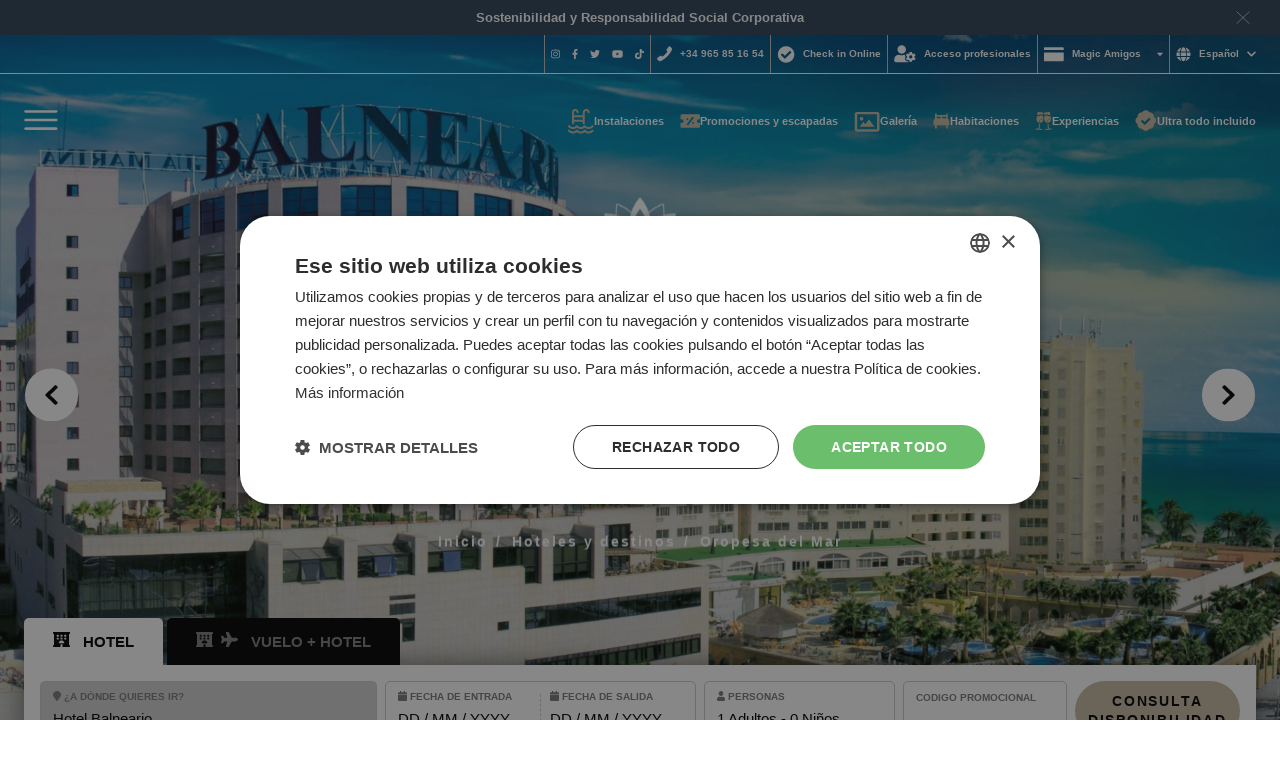

--- FILE ---
content_type: image/svg+xml
request_url: https://www.hoteles-costablanca.com/_nuxt/8c5dbc2ba16454ed6a27c5fe2c1effd0.svg
body_size: 1068
content:
<?xml version="1.0" encoding="UTF-8"?>
<svg width="16px" height="16px" viewBox="0 0 16 16" version="1.1" xmlns="http://www.w3.org/2000/svg" xmlns:xlink="http://www.w3.org/1999/xlink">
    <title>C2662ABD-960A-43C8-A976-9324D005F883</title>
    <g id="Page-1" stroke="none" stroke-width="1" fill="none" fill-rule="evenodd">
        <g id="home" transform="translate(-1665.000000, -47.000000)" fill="#2A5286">
            <g id="Group-66" transform="translate(677.514101, 34.462689)">
                <path d="M998.117071,17.3840855 L992.794491,17.3840855 C993.016265,16.0131117 993.369083,14.9042525 993.852959,14.0574714 C994.33683,13.210695 994.871101,12.7873113 995.455781,12.7873113 C996.040461,12.7873113 996.574732,13.210695 997.058603,14.0574714 C997.542479,14.9042525 997.895297,16.0131117 998.117071,17.3840855 Z M992.643282,22.2227952 C992.582799,21.5776324 992.552555,20.9324741 992.552555,20.2873113 C992.552555,19.6421485 992.582799,18.9969902 992.643282,18.3518274 L998.26828,18.3518274 C998.328763,18.9969902 998.359007,19.6421485 998.359007,20.2873113 C998.359007,20.9324741 998.328763,21.5776324 998.26828,22.2227952 L992.643282,22.2227952 Z M1002.38118,17.3840855 L999.115057,17.3840855 C998.812634,15.5292361 998.308607,14.0978024 997.602957,13.0897295 C998.671512,13.4123132 999.624126,13.951621 1000.46082,14.7076756 C1001.29752,15.4637257 1001.93763,16.3558563 1002.38118,17.3840855 Z M993.308605,13.0897295 C992.582794,14.0978024 992.078767,15.5292361 991.796507,17.3840855 L988.530378,17.3840855 C988.973928,16.3558563 989.614043,15.4637257 990.450741,14.7076756 C991.287438,13.951621 992.24005,13.4123132 993.308605,13.0897295 Z M1002.6836,18.3518274 C1002.86505,18.9969902 1002.95578,19.6421485 1002.95578,20.2873113 C1002.95578,20.9324741 1002.86505,21.5776324 1002.6836,22.2227952 L999.236022,22.2227952 C999.296505,21.5574714 999.326749,20.9123132 999.326749,20.2873113 C999.326749,19.6623094 999.296505,19.0171511 999.236022,18.3518274 L1002.6836,18.3518274 Z M991.584813,20.2873113 C991.584813,20.8921523 991.615055,21.537306 991.675539,22.2227952 L988.227958,22.2227952 C988.046506,21.5574714 987.955781,20.9123132 987.955781,20.2873113 C987.955781,19.6623094 988.046506,19.0171511 988.227958,18.3518274 L991.675539,18.3518274 C991.615055,19.0171511 991.584813,19.6623094 991.584813,20.2873113 Z M992.794491,23.1905371 L998.117071,23.1905371 C997.895297,24.5615118 997.542479,25.6703715 997.058603,26.5171502 C996.574732,27.3639284 996.040461,27.7873113 995.455781,27.7873113 C994.871101,27.7873113 994.33683,27.3639284 993.852959,26.5171502 C993.369083,25.6703715 993.016265,24.5615118 992.794491,23.1905371 Z M997.602957,27.4848919 C998.328768,26.4768225 998.832795,25.0453851 999.115057,23.1905371 L1002.38118,23.1905371 C1001.93763,24.2187681 1001.29752,25.1108964 1000.46082,25.8669483 C999.624126,26.6230007 998.671512,27.1623098 997.602957,27.4848919 Z M988.530378,23.1905371 L991.796507,23.1905371 C992.098928,25.0453851 992.602955,26.4768225 993.308605,27.4848919 C992.24005,27.1623098 991.287438,26.6230007 990.450741,25.8669483 C989.614043,25.1108964 988.973928,24.2187681 988.530378,23.1905371 Z" id="Fill-1"></path>
            </g>
        </g>
    </g>
</svg>

--- FILE ---
content_type: application/javascript; charset=UTF-8
request_url: https://www.hoteles-costablanca.com/_nuxt/94ae1e2.js
body_size: 3594
content:
(window.webpackJsonp=window.webpackJsonp||[]).push([[37],{512:function(e,t,o){"use strict";o(513)("link",(function(e){return function(t){return e(this,"a","href",t)}}))},513:function(e,t,o){var r=o(15),n=o(23),c=o(56),l=/"/g,x=function(e,t,o,r){var n=String(c(e)),x="<"+t;return""!==o&&(x+=" "+o+'="'+String(r).replace(l,"&quot;")+'"'),x+">"+n+"</"+t+">"};e.exports=function(e,t){var o={};o[e]=t(x),r(r.P+r.F*n((function(){var t=""[e]('"');return t!==t.toLowerCase()||t.split('"').length>3})),"String",o)}},540:function(e,t,o){var content=o(560);content.__esModule&&(content=content.default),"string"==typeof content&&(content=[[e.i,content,""]]),content.locals&&(e.exports=content.locals);(0,o(5).default)("9df15e2a",content,!0,{sourceMap:!1})},559:function(e,t,o){"use strict";o(540)},560:function(e,t,o){var r=o(4)(!1);r.push([e.i,'[data-v-6d9e2780]:root{--space-none:0;--space-xs:8px;--space-xss:11px;--space-s:16px;--space-m:24px;--space-l:32px;--space-xl:40px;--space-xxl:48px;--space-xxxl:56px;--space-h:64px;--space-xh:72px;--space-xxh:80px;--space-xxxh:88px;--space-2xh:108px;--space-3xh:114px;--space-4xh:120px;--space-5xh:128px;--space-6xh:136px;--space-7xh:144px;--space-8xh:152px;--space-9xh:160px;--space-u:200px;--space-xxxu:280px;--font-family-primary:"Arial",sans-serif;--font-family-secondary:"Montserrat",sans-serif;--font-family-tertiary:"Georgia",sans-serif;--font-family-four:"SignPainter",sans-serif;--font-family-five:"Akrobat",sans-serif;--font-family-fiveExtraLight:"Akrobat-ExtraLight",sans-serif;--font-family-fiveLight:"Akrobat-Light",sans-serif;--font-family-six:"Source Sans Pro",sans-serif;--font-family-adventure:"Marista",sans-serif;--font-family-music:"HighVoltageRough",sans-serif;--font-family-timeNewRoman:"Times New Roman",Times,serif;--font-size-xxs:10px;--font-size-xs:12px;--font-size-s:14px;--font-size-m:16px;--font-size-l:18px;--font-size-xl:22px;--font-size-xxl:26px;--font-size-xxxl:28px;--font-size-h:30px;--line-height-xs:1;--line-height-s:1.2;--line-height-m:1.4;--line-height-l:1.6;--line-height-xl:1.8;--line-height-xxl:2;--color-primary:#2a5286;--color-light-blue:#5993dd;--color-light-blue2:#3ab5f1;--color-medium-blue:#c4dbf8;--color-electric-blue:#3ab5f1;--color-gray-blue:#cddbed;--color-super-light-blue:#f5f9fd;--color-super-light-white:#f5f5f5;--color-sky:#9bbfee;--color-red:red;--color-yellow:#f2a53b;--color-orange:#f3b156;--color-green:#57b133;--color-primary-hotel:#e5bbbe;--color-secondary-hotel:#000;--color-text:#373737;--color-shade-0:#fff;--color-shade-100:#f6f6f6;--color-shade-200:#ededed;--color-shade-300:#c3c3c3;--color-shade-400:#c7c7c7;--color-shade-500:#adadad;--color-shade-600:#afafaf;--color-shade-700:#7b7b7b;--color-shade-800:#222;--color-shade-900:#000;--radius-s:4px;--radius-m:8px;--radius-l:12px;--radius-circle:50%;--shadow-distant:0 2px 8px rgba(0,0,0,0.15);--shadow-close:0 1px 2px 0 rgba(0,0,0,0.15);--shadow-subtle:0 0 1px 1px rgba(0,0,0,0.15);--wrapper-xs:300px;--wrapper-s:600px;--wrapper-sm:700px;--wrapper-m:800px;--wrapper-md:950px;--wrapper-ml:1330px;--wrapper-l:1448px;--wrapper-xl:1550px;--wrapper-xxl:1700px;--wrapper-xxxl:1900px;--font-family:var(--font-family-primary);--font-size:var(--font-size-m);--line-height:var(--line-height-m);--space-between-sections:var(--space-xxxl);--space-tags-cms:var(--space-m);--space-gutter-wrapper:var(--space-m);--bg-color-overlay:rgba(0,0,0,0.5)}@media screen and (min-width:37.5em){[data-v-6d9e2780]:root{--font-size-xl:24px;--font-size-xxl:32px;--font-size-xxxl:40px;--font-size-h:48px;--space-between-sections:var(--space-xxxh)}}.c-faq__pack[data-v-6d9e2780]{margin-bottom:11px}.c-faq__section[data-v-6d9e2780]{position:relative;display:block;padding:20px 30px;background:#2a5286;background:var(--color-primary);color:#fff;color:var(--color-shade-0);font-size:17px;font-weight:700;letter-spacing:0;line-height:1.47em}.c-faq__section.is-active[data-v-6d9e2780]{background-color:#f3b156;background-color:var(--color-orange)}.c-faq__section.is-active .c-faq__arrow[data-v-6d9e2780]{transform:rotate(180deg);top:22px}.c-faq__arrow[data-v-6d9e2780]{transition:all .4s;position:absolute;right:16px;top:50%;transform:translateY(-50%)}.c-faq__box[data-v-6d9e2780]{border:1px solid #000;border:1px solid var(--color-shade-900)}.c-faq__box--link[data-v-6d9e2780]{font-size:15px;font-weight:700;letter-spacing:0;line-height:1.6em;display:block;padding:16px 30px;position:relative}.c-faq__box--link span[data-v-6d9e2780]:after{content:"+";position:absolute;right:16px;top:50%;transform:translateY(-50%)}.c-faq__box--text[data-v-6d9e2780]{padding:12px 30px;font-size:15px;letter-spacing:0;line-height:1.6em;display:none}.c-faq__box.is-active .c-faq__box--text[data-v-6d9e2780]{display:block}.c-faq__box.is-active .c-faq__box--link span[data-v-6d9e2780]:after{content:"-"}.c-faq__tab[data-v-6d9e2780]{transition:all .4s}.c-faq__tab[data-v-6d9e2780]:not(.is-active){opacity:0;max-height:0;pointer-events:none}',""]),e.exports=r},584:function(e,t,o){"use strict";var r=o(0),n=(o(6),{name:"Faq",props:{data:{type:Object,default:function(){return{}}},title:{type:String,default:"FAQS"},customClass:{type:String,default:null}},data:function(){return{active:0,active_el:0}},methods:{activateFaq:function(e){this.active_el=e},setActive:function(e){var t=this;return Object(r.a)(regeneratorRuntime.mark((function o(){return regeneratorRuntime.wrap((function(o){for(;;)switch(o.prev=o.next){case 0:if(t.active!==e){o.next=4;break}t.active=null,o.next=7;break;case 4:return t.active=e,o.next=7,setTimeout((function(){var t=document.getElementById(e+"categorie").offsetTop-200;window.scrollTo(0,t)}),100);case 7:case"end":return o.stop()}}),o)})))()},isActive:function(e){return this.active===e},toggleMore:function(){!1===this.istoggleMore?this.istoggleMore=!0:this.istoggleMore=!1}}}),c=(o(559),o(2)),component=Object(c.a)(n,(function(){var e=this,t=e.$createElement,o=e._self._c||t;return o("div",[o("Title",{staticClass:"c-title--v1 u-mrb-m",class:e.customClass,attrs:{text:e.title,level:"2"}}),e._v(" "),o("div",{staticClass:"c-faq"},e._l(e.data.categories,(function(t,r){return o("div",{key:r,ref:r+"categorie",refInFor:!0,staticClass:"c-faq__pack",attrs:{id:r+"categorie"}},[o("a",{staticClass:"c-faq__section u-mrb-xss",class:{"is-active":e.isActive(r)},attrs:{href:""},on:{click:function(t){return t.preventDefault(),e.setActive(r)}}},[o("p",[e._v(e._s(t.name))]),e._v(" "),o("font-awesome-icon",{staticClass:"c-faq__arrow",attrs:{icon:["fas","chevron-down"]}})],1),e._v(" "),o("div",{staticClass:"c-faq__tab o-layout o-layout--gutter-xss",class:{"is-active":e.isActive(r)}},e._l(e.data.faqs,(function(r,n){return r.category.name!==t.name||r.hotel?e._e():o("div",{key:n,staticClass:"o-layout__item u-1/2@sm"},[o("div",{staticClass:"c-faq__box",class:{"is-active":e.active_el==n}},[o("a",{staticClass:"c-faq__box--link",attrs:{href:"#"},on:{click:function(t){return t.preventDefault(),e.activateFaq(n)}}},[o("p",[e._v(e._s(r.question))]),e._v(" "),o("span")]),e._v(" "),o("div",{staticClass:"c-faq__box--text",domProps:{innerHTML:e._s(r.answer)}})])])})),0)])})),0)],1)}),[],!1,null,"6d9e2780",null);t.a=component.exports},635:function(e,t,o){var content=o(789);content.__esModule&&(content=content.default),"string"==typeof content&&(content=[[e.i,content,""]]),content.locals&&(e.exports=content.locals);(0,o(5).default)("6e4852b7",content,!0,{sourceMap:!1})},788:function(e,t,o){"use strict";o(635)},789:function(e,t,o){var r=o(4)(!1);r.push([e.i,'[data-v-51ae3dea]:root{--space-none:0;--space-xs:8px;--space-xss:11px;--space-s:16px;--space-m:24px;--space-l:32px;--space-xl:40px;--space-xxl:48px;--space-xxxl:56px;--space-h:64px;--space-xh:72px;--space-xxh:80px;--space-xxxh:88px;--space-2xh:108px;--space-3xh:114px;--space-4xh:120px;--space-5xh:128px;--space-6xh:136px;--space-7xh:144px;--space-8xh:152px;--space-9xh:160px;--space-u:200px;--space-xxxu:280px;--font-family-primary:"Arial",sans-serif;--font-family-secondary:"Montserrat",sans-serif;--font-family-tertiary:"Georgia",sans-serif;--font-family-four:"SignPainter",sans-serif;--font-family-five:"Akrobat",sans-serif;--font-family-fiveExtraLight:"Akrobat-ExtraLight",sans-serif;--font-family-fiveLight:"Akrobat-Light",sans-serif;--font-family-six:"Source Sans Pro",sans-serif;--font-family-adventure:"Marista",sans-serif;--font-family-music:"HighVoltageRough",sans-serif;--font-family-timeNewRoman:"Times New Roman",Times,serif;--font-size-xxs:10px;--font-size-xs:12px;--font-size-s:14px;--font-size-m:16px;--font-size-l:18px;--font-size-xl:22px;--font-size-xxl:26px;--font-size-xxxl:28px;--font-size-h:30px;--line-height-xs:1;--line-height-s:1.2;--line-height-m:1.4;--line-height-l:1.6;--line-height-xl:1.8;--line-height-xxl:2;--color-primary:#2a5286;--color-light-blue:#5993dd;--color-light-blue2:#3ab5f1;--color-medium-blue:#c4dbf8;--color-electric-blue:#3ab5f1;--color-gray-blue:#cddbed;--color-super-light-blue:#f5f9fd;--color-super-light-white:#f5f5f5;--color-sky:#9bbfee;--color-red:red;--color-yellow:#f2a53b;--color-orange:#f3b156;--color-green:#57b133;--color-primary-hotel:#e5bbbe;--color-secondary-hotel:#000;--color-text:#373737;--color-shade-0:#fff;--color-shade-100:#f6f6f6;--color-shade-200:#ededed;--color-shade-300:#c3c3c3;--color-shade-400:#c7c7c7;--color-shade-500:#adadad;--color-shade-600:#afafaf;--color-shade-700:#7b7b7b;--color-shade-800:#222;--color-shade-900:#000;--radius-s:4px;--radius-m:8px;--radius-l:12px;--radius-circle:50%;--shadow-distant:0 2px 8px rgba(0,0,0,0.15);--shadow-close:0 1px 2px 0 rgba(0,0,0,0.15);--shadow-subtle:0 0 1px 1px rgba(0,0,0,0.15);--wrapper-xs:300px;--wrapper-s:600px;--wrapper-sm:700px;--wrapper-m:800px;--wrapper-md:950px;--wrapper-ml:1330px;--wrapper-l:1448px;--wrapper-xl:1550px;--wrapper-xxl:1700px;--wrapper-xxxl:1900px;--font-family:var(--font-family-primary);--font-size:var(--font-size-m);--line-height:var(--line-height-m);--space-between-sections:var(--space-xxxl);--space-tags-cms:var(--space-m);--space-gutter-wrapper:var(--space-m);--bg-color-overlay:rgba(0,0,0,0.5)}@media screen and (min-width:37.5em){[data-v-51ae3dea]:root{--font-size-xl:24px;--font-size-xxl:32px;--font-size-xxxl:40px;--font-size-h:48px;--space-between-sections:var(--space-xxxh)}}.c-contact[data-v-51ae3dea]{font-size:15px;font-weight:500;letter-spacing:0;line-height:1.4em}@media only screen and (max-width:900px){.c-contact[data-v-51ae3dea]{font-size:12px}}.c-contact__info[data-v-51ae3dea]{color:#2a5286;color:var(--color-primary);font-size:17px;font-weight:700;letter-spacing:0;background-color:#c4dbf8;background-color:var(--color-medium-blue);text-align:center;height:70px;display:flex;justify-content:center;align-items:center}.c-contact__info--phone[data-v-51ae3dea]{font-size:30px}.c-contact__call[data-v-51ae3dea]{background-color:#2a5286;background-color:var(--color-primary);color:#fff;color:var(--color-shade-0);font-size:15px;font-weight:700;letter-spacing:0;flex-grow:1;padding:16px}.c-contact__call[data-v-51ae3dea],.c-contact__whatsapp[data-v-51ae3dea]{display:flex;align-items:center;justify-content:center}.c-contact__whatsapp[data-v-51ae3dea]{width:68px;height:68px;position:relative}.c-contact__whatsapp[data-v-51ae3dea]:before{content:"";position:absolute;top:0;left:0;width:100%;height:100%;background-color:#5993dd;background-color:var(--color-light-blue);opacity:.64;z-index:-1}.c-contact__chat[data-v-51ae3dea]{width:68px;height:68px;display:flex;justify-content:center;align-items:center;position:relative}.c-contact__chat[data-v-51ae3dea]:before{content:"";position:absolute;top:0;left:0;width:100%;height:100%;background-color:#5993dd;background-color:var(--color-light-blue);opacity:.44;z-index:-1}.c-contact__list[data-v-51ae3dea]{font-size:16px;letter-spacing:0}.c-contact__list li[data-v-51ae3dea]{margin:16px 0}.c-contact__list li[data-v-51ae3dea]:before{content:"•";color:#9bbfee;color:var(--color-sky);font-weight:700;display:inline-block;width:12px;margin-left:0}.c-contact__link[data-v-51ae3dea]{color:#2a5286;color:var(--color-primary);text-decoration:underline;font-size:16px;font-weight:700;letter-spacing:0;display:inline-block}',""]),e.exports=r},935:function(e,t,o){"use strict";o.r(t);var r=o(46),n=o(0),c=(o(512),o(6),{components:{Faq:o(584).a},nuxtI18n:{paths:{en:"/about-us/faqs",es:"/sobre-nosotros/faqs",fr:"/a-propos-de-nous/faqs"}},asyncData:function(e){return Object(n.a)(regeneratorRuntime.mark((function t(){var o,r,n,c;return regeneratorRuntime.wrap((function(t){for(;;)switch(t.prev=t.next){case 0:return o=e.store,e.params,t.prev=1,t.next=4,o.dispatch("application/faq");case 4:return r=t.sent,t.next=7,o.dispatch("application/seoData","faq");case 7:return n=t.sent,t.next=10,o.dispatch("application/imageHeader","faq");case 10:return c=t.sent,t.abrupt("return",{seoMetas:n,infoHeader:c,faqsData:r});case 14:t.prev=14,t.t0=t.catch(1);case 16:case"end":return t.stop()}}),t,null,[[1,14]])})))()},data:function(){return{breadcumbs:[]}},head:function(){var e=this.$nuxtI18nHead({addSeoAttributes:!0});return{link:Object(r.a)(e.link),title:this.seoMetas.title,meta:[{hid:"description",name:"description",content:this.seoMetas.description},{hid:"og:title",name:"og:title",content:this.seoMetas.title},{hid:"og:description",name:"og:description",content:this.seoMetas.description},{hid:"og:image",name:"og:image",content:this.seoMetas.og_image}]}},created:function(){this.buildBreadcrumbs()},methods:{buildBreadcrumbs:function(){this.breadcrumbs=[{text:this.$staticText["titulo-inicio"],url:this.localePath("index")}]}}}),l=(o(788),o(2)),component=Object(l.a)(c,(function(){var e=this,t=e.$createElement,o=e._self._c||t;return o("section",{staticClass:"container"},[o("heads",{attrs:{title:e.infoHeader.title,proportion:"c-images--29",image:e.infoHeader.image,breadcrumb:e.breadcrumbs}}),e._v(" "),o("Booking"),e._v(" "),o("div",[o("div",{staticClass:"o-wrapper o-wrapper--l u-mrt-xl u-mrt-xh@l u-mrb-xl u-mrb-8xh@m"},[o("Faq",{attrs:{data:e.faqsData}})],1)])],1)}),[],!1,null,"51ae3dea",null);t.default=component.exports}}]);

--- FILE ---
content_type: application/javascript
request_url: https://cdn.hotelverse.tech/scripts/interfaceListener.js
body_size: 902
content:
"use strict";(()=>{var c="https://map.hotelverse.tech/",l=r=>{let e=o=>(o+=1,o<10?`0${o}`:o),t=o=>o<10?`0${o}`:o;return{from:`${r.from.getFullYear()}-${e(r.from.getMonth())}-${t(r.from.getDate())}`,to:`${r.to.getFullYear()}-${e(r.to.getMonth())}-${t(r.to.getDate())}`}},_=({hotelId:r,dateRange:e})=>{if(!r||!e)return;document.querySelector("#hvModule")?.contentWindow?.postMessage(JSON.stringify({event:"onGoToHotel",data:{hotelId:r,dateRange:l(e)}}),c)},N=({hotelId:r,doorNumber:e,dateRange:t,viewId:o})=>{if(!r||!e||!t)return;document.querySelector("#hvModule")?.contentWindow?.postMessage(JSON.stringify({event:"onGoToRoom",data:{hotelId:r,dateRange:l(t),doorNumber:e,viewId:o}}),c)};window.HV={...window.HV,goToHotel:_,goToRoom:N};var a=(r,e)=>`
      try{
        ${e}
      }catch(err){
        if(err.message === "${r} is not defined"){
            console.error("Hotelverse: The function ${r} provided doesn't exist on global state, please be sure that the name of the function is correct ")
        };
      }
  `,p=(r,e)=>{let{action:t}=r.data,o=document.querySelector(`#${e??"hvModule"}`);if(o)if(t?o.classList.add("hv-ios-fs"):o.classList.remove("hv-ios-fs"),t){let n=document.createElement("div");n.id="hvModal",o.parentElement?.appendChild(n)}else{let n=document.querySelector("#hvModal");n&&o.parentElement?.removeChild(n)}},d=(r,e)=>{switch(e.event){case"onSelectRoom":{let t=`${e.callback}(${JSON.stringify(e.data)})`;t&&window.eval(a(e.callback,t));break}case"onSelectInstallation":{let{installationId:t,installationType:o}=e.data,n=`${e.callback}(${`${t},'${o}'`})`;n&&window.eval(a(e.callback,n));break}case"onSelectInstallationType":{let{installationTypeName:t}=e.data,o=`${e.callback}(${`'${t}'`})`;o&&window.eval(a(e.callback,o));break}case"onChangeView":{let{viewId:t,viewName:o}=e.data,n=`${e.callback}(${`'${t}','${o}'`})`;n&&window.eval(a(e.callback,n));break}case"onDisableBackButton":{window.addEventListener("beforeunload",t=>(t.preventDefault(),t.returnValue="Are you sure you want to exit?"),{capture:!0});break}case"onReloadContainer":{window.location.reload();break}case"onRedirect":{let{url:t}=e.data;window.location.href=t;break}case"onStorage":{let{key:t,value:o,action:n,isSession:m}=e.data,s=`HV_${t}`,i=window[m?"sessionStorage":"localStorage"];if(n==="set")i.setItem(s,JSON.stringify(o));else if(n==="get"){let g=i.getItem(s);r.source.postMessage(JSON.stringify({event:"onGetStorage",data:{key:t,value:g}}),"*")}else n==="remove"&&i.removeItem(s);break}case"onFullscreen":{p(e);break}}},u=r=>window.addEventListener("message",function(e){try{if(typeof e.data=="string"){let t=JSON.parse(e.data)||null;r&&r(e,t)}}catch(t){console.log(t)}});u(d);})();


--- FILE ---
content_type: application/javascript; charset=UTF-8
request_url: https://www.hoteles-costablanca.com/_nuxt/275def4.js
body_size: 10560
content:
(window.webpackJsonp=window.webpackJsonp||[]).push([[46],{512:function(e,t,r){"use strict";r(513)("link",(function(e){return function(t){return e(this,"a","href",t)}}))},513:function(e,t,r){var o=r(15),n=r(23),l=r(56),d=/"/g,c=function(e,t,r,o){var n=String(l(e)),c="<"+t;return""!==r&&(c+=" "+r+'="'+String(o).replace(d,"&quot;")+'"'),c+">"+n+"</"+t+">"};e.exports=function(e,t){var r={};r[e]=t(c),o(o.P+o.F*n((function(){var t=""[e]('"');return t!==t.toLowerCase()||t.split('"').length>3})),"String",r)}},514:function(e,t,r){var content=r(517);content.__esModule&&(content=content.default),"string"==typeof content&&(content=[[e.i,content,""]]),content.locals&&(e.exports=content.locals);(0,r(5).default)("5bf4871c",content,!0,{sourceMap:!1})},515:function(e,t,r){"use strict";r(48);var o={name:"HeadHotel",props:{urlBtn:{type:String,default:function(){return null}},slides:{type:Array,default:function(){return null}},image:{type:Object,default:function(){return null}},title:{type:String,default:""},breadcrumb:{type:Array,default:function(){return null}},fromPrice:{type:Number,default:null},percentajePrice:{type:String,default:null},oldPrice:{type:Number,default:null},taxes:{type:Boolean,default:null},hasBookingModal:{type:Boolean,default:null}},data:function(){return{swiperOption:{loop:!0,centeredSlides:!0,lazy:!0,allowSlideNext:!0,pagination:{el:".swiper-pagination"},navigation:{nextEl:".swiper-button-next",prevEl:".swiper-button-prev"}}}},methods:{openBooking:function(){!1===this.$parent.isOpenBookingModal?this.$parent.isOpenBookingModal=!0:this.$parent.isOpenBookingModal=!1}}},n=(r(516),r(2)),component=Object(n.a)(o,(function(){var e=this,t=e.$createElement,r=e._self._c||t;return r("div",{staticClass:"c-slide"},[r("div",{directives:[{name:"swiper",rawName:"v-swiper:mySwiper",value:e.swiperOption,expression:"swiperOption",arg:"mySwiper"}]},[e.slides?r("div",{staticClass:"swiper-wrapper"},e._l(e.slides,(function(e,t){return r("div",{key:t,staticClass:"c-slide__item swiper-slide"},[r("picture",{staticClass:"c-images c-images--40 c-images--no-overflow"},[r("img",{directives:[{name:"lazy-load",rawName:"v-lazy-load"}],attrs:{"data-not-lazy":"","data-src":e.url,alt:e.title,title:e.title}})])])})),0):e.image?r("div",[r("div",{staticClass:"c-slide__item"},[r("picture",{staticClass:"c-images c-images--40 c-images--no-overflow"},[r("img",{directives:[{name:"lazy-load",rawName:"v-lazy-load"}],attrs:{"data-not-lazy":"","data-src":e.image.url,alt:e.image.title,title:e.image.title}})])])]):r("div",[e._m(0)]),e._v(" "),e.slides?r("div",{staticClass:"swiper-pagination"}):e._e(),e._v(" "),e.slides?r("div",{staticClass:"swiper-button-prev"},[r("font-awesome-icon",{attrs:{icon:["fas","chevron-left"]}})],1):e._e(),e._v(" "),e.slides?r("div",{staticClass:"swiper-button-next"},[r("font-awesome-icon",{attrs:{icon:["fas","chevron-right"]}})],1):e._e()]),e._v(" "),r("div",{staticClass:"c-slide__wrapper"},[r("div",{staticClass:"o-wrapper o-wrapper--l"},[r("div",{staticClass:"c-slide__content"},[r("div",{staticClass:"u-flex-middle",class:{"u-flex@m":e.percentajePrice||e.fromPrice||e.urlBtn}},[r("h1",{staticClass:"c-slide__title",domProps:{innerHTML:e._s(e.title)}}),e._v(" "),r("div",{staticClass:"u-flex u-flex-middle u-flex-center"},[e.percentajePrice?r("div",{staticClass:"c-slide__price-bloc u-mrl-m@m"},[r("div",{staticClass:"c-slide__tax u-mrr-l"},[r("div",{staticClass:"c-pro-card__from"},[e._v("\n                  "+e._s(e.$staticText["promotions-desde"])+"\n                ")]),e._v(" "),r("div",{staticClass:"c-slide__price"},[e._v(e._s(e.percentajePrice)+"%")])])]):e.fromPrice?r("div",{staticClass:"c-slide__price-block u-mrl-m@m"},[r("div",{staticClass:"c-slide__tax u-mrr-l"},[r("div",{staticClass:"c-slide__from"},[e._v("\n                  "+e._s(e.$staticText["promotions-desde"])+"\n                ")]),e._v(" "),r("div",{staticClass:"c-slide__price"},[e._v("\n                  "+e._s(e.fromPrice)+"€\n                  "),parseFloat(e.oldPrice)>0?r("span",{staticClass:"c-slide__oldprice"},[e._v(e._s(e.oldPrice)+"€")]):e._e()]),e._v(" "),!0===e.taxes?r("div",{staticClass:"c-slide__imp"},[e._v("\n                  "+e._s(e.$staticText["promotions-imp-inc"])+"\n                ")]):e._e()])]):e._e(),e._v(" "),e.hasBookingModal?r("div",{staticClass:"u-mrl-m"},[r("div",{staticClass:"c-btn c-btn--orange "},[r("a",{attrs:{href:"#"},on:{click:function(t){return t.preventDefault(),e.openBooking()}}},[e._v("\n                  "+e._s(e.$staticText["btn-reservar"])+"\n                ")])])]):e.urlBtn?r("div",{staticClass:"u-mrl-m"},[r("Btn",{attrs:{"url-ext":e.urlBtn,text:e.$staticText["btn-reservar"]}})],1):e._e()])]),e._v(" "),Array.isArray(e.breadcrumb)?r("ul",{staticClass:"c-slide__breadcrumb"},e._l(e.breadcrumb,(function(data,t){return r("li",{key:t},[r("nuxt-link",{attrs:{to:data.url}},[e._v(e._s(data.text))])],1)})),0):e._e()])])])])}),[function(){var e=this.$createElement,t=this._self._c||e;return t("div",{staticClass:"c-slide__item u-bg-color-shade-100"},[t("picture",{staticClass:"c-images c-images--40 c-images--no-overflow"})])}],!1,null,"d1fb7376",null);t.a=component.exports},516:function(e,t,r){"use strict";r(514)},517:function(e,t,r){var o=r(4)(!1);o.push([e.i,'[data-v-d1fb7376]:root{--space-none:0;--space-xs:8px;--space-xss:11px;--space-s:16px;--space-m:24px;--space-l:32px;--space-xl:40px;--space-xxl:48px;--space-xxxl:56px;--space-h:64px;--space-xh:72px;--space-xxh:80px;--space-xxxh:88px;--space-2xh:108px;--space-3xh:114px;--space-4xh:120px;--space-5xh:128px;--space-6xh:136px;--space-7xh:144px;--space-8xh:152px;--space-9xh:160px;--space-u:200px;--space-xxxu:280px;--font-family-primary:"Arial",sans-serif;--font-family-secondary:"Montserrat",sans-serif;--font-family-tertiary:"Georgia",sans-serif;--font-family-four:"SignPainter",sans-serif;--font-family-five:"Akrobat",sans-serif;--font-family-fiveExtraLight:"Akrobat-ExtraLight",sans-serif;--font-family-fiveLight:"Akrobat-Light",sans-serif;--font-family-six:"Source Sans Pro",sans-serif;--font-family-adventure:"Marista",sans-serif;--font-family-music:"HighVoltageRough",sans-serif;--font-family-timeNewRoman:"Times New Roman",Times,serif;--font-size-xxs:10px;--font-size-xs:12px;--font-size-s:14px;--font-size-m:16px;--font-size-l:18px;--font-size-xl:22px;--font-size-xxl:26px;--font-size-xxxl:28px;--font-size-h:30px;--line-height-xs:1;--line-height-s:1.2;--line-height-m:1.4;--line-height-l:1.6;--line-height-xl:1.8;--line-height-xxl:2;--color-primary:#2a5286;--color-light-blue:#5993dd;--color-light-blue2:#3ab5f1;--color-medium-blue:#c4dbf8;--color-electric-blue:#3ab5f1;--color-gray-blue:#cddbed;--color-super-light-blue:#f5f9fd;--color-super-light-white:#f5f5f5;--color-sky:#9bbfee;--color-red:red;--color-yellow:#f2a53b;--color-orange:#f3b156;--color-green:#57b133;--color-primary-hotel:#e5bbbe;--color-secondary-hotel:#000;--color-text:#373737;--color-shade-0:#fff;--color-shade-100:#f6f6f6;--color-shade-200:#ededed;--color-shade-300:#c3c3c3;--color-shade-400:#c7c7c7;--color-shade-500:#adadad;--color-shade-600:#afafaf;--color-shade-700:#7b7b7b;--color-shade-800:#222;--color-shade-900:#000;--radius-s:4px;--radius-m:8px;--radius-l:12px;--radius-circle:50%;--shadow-distant:0 2px 8px rgba(0,0,0,0.15);--shadow-close:0 1px 2px 0 rgba(0,0,0,0.15);--shadow-subtle:0 0 1px 1px rgba(0,0,0,0.15);--wrapper-xs:300px;--wrapper-s:600px;--wrapper-sm:700px;--wrapper-m:800px;--wrapper-md:950px;--wrapper-ml:1330px;--wrapper-l:1448px;--wrapper-xl:1550px;--wrapper-xxl:1700px;--wrapper-xxxl:1900px;--font-family:var(--font-family-primary);--font-size:var(--font-size-m);--line-height:var(--line-height-m);--space-between-sections:var(--space-xxxl);--space-tags-cms:var(--space-m);--space-gutter-wrapper:var(--space-m);--bg-color-overlay:rgba(0,0,0,0.5)}@media screen and (min-width:37.5em){[data-v-d1fb7376]:root{--font-size-xl:24px;--font-size-xxl:32px;--font-size-xxxl:40px;--font-size-h:48px;--space-between-sections:var(--space-xxxh)}}@font-face{font-family:"swiper-icons";src:url("data:application/font-woff;charset=utf-8;base64, [base64]//wADZ2x5ZgAAAywAAADMAAAD2MHtryVoZWFkAAABbAAAADAAAAA2E2+eoWhoZWEAAAGcAAAAHwAAACQC9gDzaG10eAAAAigAAAAZAAAArgJkABFsb2NhAAAC0AAAAFoAAABaFQAUGG1heHAAAAG8AAAAHwAAACAAcABAbmFtZQAAA/gAAAE5AAACXvFdBwlwb3N0AAAFNAAAAGIAAACE5s74hXjaY2BkYGAAYpf5Hu/j+W2+MnAzMYDAzaX6QjD6/4//Bxj5GA8AuRwMYGkAPywL13jaY2BkYGA88P8Agx4j+/8fQDYfA1AEBWgDAIB2BOoAeNpjYGRgYNBh4GdgYgABEMnIABJzYNADCQAACWgAsQB42mNgYfzCOIGBlYGB0YcxjYGBwR1Kf2WQZGhhYGBiYGVmgAFGBiQQkOaawtDAoMBQxXjg/wEGPcYDDA4wNUA2CCgwsAAAO4EL6gAAeNpj2M0gyAACqxgGNWBkZ2D4/wMA+xkDdgAAAHjaY2BgYGaAYBkGRgYQiAHyGMF8FgYHIM3DwMHABGQrMOgyWDLEM1T9/w8UBfEMgLzE////P/5//f/V/xv+r4eaAAeMbAxwIUYmIMHEgKYAYjUcsDAwsLKxc3BycfPw8jEQA/[base64]/uznmfPFBNODM2K7MTQ45YEAZqGP81AmGGcF3iPqOop0r1SPTaTbVkfUe4HXj97wYE+yNwWYxwWu4v1ugWHgo3S1XdZEVqWM7ET0cfnLGxWfkgR42o2PvWrDMBSFj/IHLaF0zKjRgdiVMwScNRAoWUoH78Y2icB/yIY09An6AH2Bdu/UB+yxopYshQiEvnvu0dURgDt8QeC8PDw7Fpji3fEA4z/PEJ6YOB5hKh4dj3EvXhxPqH/SKUY3rJ7srZ4FZnh1PMAtPhwP6fl2PMJMPDgeQ4rY8YT6Gzao0eAEA409DuggmTnFnOcSCiEiLMgxCiTI6Cq5DZUd3Qmp10vO0LaLTd2cjN4fOumlc7lUYbSQcZFkutRG7g6JKZKy0RmdLY680CDnEJ+UMkpFFe1RN7nxdVpXrC4aTtnaurOnYercZg2YVmLN/d/gczfEimrE/fs/bOuq29Zmn8tloORaXgZgGa78yO9/cnXm2BpaGvq25Dv9S4E9+5SIc9PqupJKhYFSSl47+Qcr1mYNAAAAeNptw0cKwkAAAMDZJA8Q7OUJvkLsPfZ6zFVERPy8qHh2YER+3i/BP83vIBLLySsoKimrqKqpa2hp6+jq6RsYGhmbmJqZSy0sraxtbO3sHRydnEMU4uR6yx7JJXveP7WrDycAAAAAAAH//wACeNpjYGRgYOABYhkgZgJCZgZNBkYGLQZtIJsFLMYAAAw3ALgAeNolizEKgDAQBCchRbC2sFER0YD6qVQiBCv/H9ezGI6Z5XBAw8CBK/m5iQQVauVbXLnOrMZv2oLdKFa8Pjuru2hJzGabmOSLzNMzvutpB3N42mNgZGBg4GKQYzBhYMxJLMlj4GBgAYow/P/PAJJhLM6sSoWKfWCAAwDAjgbRAAB42mNgYGBkAIIbCZo5IPrmUn0hGA0AO8EFTQAA") format("woff");font-weight:400;font-style:normal}[data-v-d1fb7376]:root{--swiper-theme-color:#007aff}.swiper-container[data-v-d1fb7376]{margin-left:auto;margin-right:auto;position:relative;overflow:hidden;list-style:none;padding:0;z-index:1}.swiper-container-vertical>.swiper-wrapper[data-v-d1fb7376]{flex-direction:column}.swiper-wrapper[data-v-d1fb7376]{position:relative;width:100%;height:100%;z-index:1;display:flex;transition-property:transform;box-sizing:content-box}.swiper-container-android .swiper-slide[data-v-d1fb7376],.swiper-wrapper[data-v-d1fb7376]{transform:translateZ(0)}.swiper-container-multirow>.swiper-wrapper[data-v-d1fb7376]{flex-wrap:wrap}.swiper-container-multirow-column>.swiper-wrapper[data-v-d1fb7376]{flex-wrap:wrap;flex-direction:column}.swiper-container-free-mode>.swiper-wrapper[data-v-d1fb7376]{transition-timing-function:ease-out;margin:0 auto}.swiper-slide[data-v-d1fb7376]{flex-shrink:0;width:100%;height:100%;position:relative;transition-property:transform}.swiper-slide-invisible-blank[data-v-d1fb7376]{visibility:hidden}.swiper-container-autoheight[data-v-d1fb7376],.swiper-container-autoheight .swiper-slide[data-v-d1fb7376]{height:auto}.swiper-container-autoheight .swiper-wrapper[data-v-d1fb7376]{align-items:flex-start;transition-property:transform,height}.swiper-container-3d[data-v-d1fb7376]{perspective:1200px}.swiper-container-3d .swiper-cube-shadow[data-v-d1fb7376],.swiper-container-3d .swiper-slide[data-v-d1fb7376],.swiper-container-3d .swiper-slide-shadow-bottom[data-v-d1fb7376],.swiper-container-3d .swiper-slide-shadow-left[data-v-d1fb7376],.swiper-container-3d .swiper-slide-shadow-right[data-v-d1fb7376],.swiper-container-3d .swiper-slide-shadow-top[data-v-d1fb7376],.swiper-container-3d .swiper-wrapper[data-v-d1fb7376]{transform-style:preserve-3d}.swiper-container-3d .swiper-slide-shadow-bottom[data-v-d1fb7376],.swiper-container-3d .swiper-slide-shadow-left[data-v-d1fb7376],.swiper-container-3d .swiper-slide-shadow-right[data-v-d1fb7376],.swiper-container-3d .swiper-slide-shadow-top[data-v-d1fb7376]{position:absolute;left:0;top:0;width:100%;height:100%;pointer-events:none;z-index:10}.swiper-container-3d .swiper-slide-shadow-left[data-v-d1fb7376]{background-image:linear-gradient(270deg,rgba(0,0,0,.5),transparent)}.swiper-container-3d .swiper-slide-shadow-right[data-v-d1fb7376]{background-image:linear-gradient(90deg,rgba(0,0,0,.5),transparent)}.swiper-container-3d .swiper-slide-shadow-top[data-v-d1fb7376]{background-image:linear-gradient(0deg,rgba(0,0,0,.5),transparent)}.swiper-container-3d .swiper-slide-shadow-bottom[data-v-d1fb7376]{background-image:linear-gradient(180deg,rgba(0,0,0,.5),transparent)}.swiper-container-css-mode>.swiper-wrapper[data-v-d1fb7376]{overflow:auto;scrollbar-width:none;-ms-overflow-style:none}.swiper-container-css-mode>.swiper-wrapper[data-v-d1fb7376]::-webkit-scrollbar{display:none}.swiper-container-css-mode>.swiper-wrapper>.swiper-slide[data-v-d1fb7376]{scroll-snap-align:start start}.swiper-container-horizontal.swiper-container-css-mode>.swiper-wrapper[data-v-d1fb7376]{-ms-scroll-snap-type:x mandatory;scroll-snap-type:x mandatory}.swiper-container-vertical.swiper-container-css-mode>.swiper-wrapper[data-v-d1fb7376]{-ms-scroll-snap-type:y mandatory;scroll-snap-type:y mandatory}.c-slide[data-v-d1fb7376]{position:relative;height:767px}@media only screen and (max-width:900px){.c-slide[data-v-d1fb7376]{max-height:calc(100vh - 30px);height:auto}}.c-slide--v2 .c-slide__wrapper[data-v-d1fb7376]{top:auto;transform:none;bottom:40px}.c-slide--v2 .c-slide__content[data-v-d1fb7376]{text-align:left}.c-slide--v2 .c-slide__breadcrumb[data-v-d1fb7376]{justify-content:flex-start}.c-slide__content[data-v-d1fb7376]{text-align:center}.c-slide__banner[data-v-d1fb7376]{color:#fff;color:var(--color-shade-0);display:flex;align-items:center;-webkit-column-gap:12px;-moz-column-gap:12px;grid-column-gap:12px;column-gap:12px;font-size:16px;letter-spacing:0;background-color:rgba(42,82,134,.6);position:absolute;top:0;left:0;width:100%;z-index:10;justify-content:center;padding:18px}.c-slide__banner a[data-v-d1fb7376]{text-decoration:underline}@media only screen and (max-width:899px){.c-slide__banner[data-v-d1fb7376]{font-size:12px;justify-content:flex-start;padding:13px}}.c-slide__badge[data-v-d1fb7376]{position:absolute;right:0;bottom:5px;z-index:10}@media only screen and (max-width:899px){.c-slide__badge[data-v-d1fb7376]{width:70px;bottom:0}}.c-slide__item[data-v-d1fb7376]{position:relative}.c-slide__img[data-v-d1fb7376]{z-index:1}.c-slide picture[data-v-d1fb7376],.c-slide video[data-v-d1fb7376]{height:767px;-o-object-fit:cover;object-fit:cover}@media only screen and (max-width:899px){.c-slide picture[data-v-d1fb7376],.c-slide video[data-v-d1fb7376]{height:545px}}.c-slide__wrapper[data-v-d1fb7376]{position:absolute;z-index:2;top:50%;left:0;transform:translateY(-50%);width:100%;pointer-events:none}.c-slide__title[data-v-d1fb7376]{color:#fff;color:var(--color-shade-0);font-family:"Georgia",sans-serif;font-family:var(--font-family-tertiary);font-size:67px;letter-spacing:-1.18px;line-height:.9em;text-transform:uppercase}@media only screen and (max-width:899px){.c-slide__title[data-v-d1fb7376]{font-size:40px;text-align:center;margin-bottom:16px}}.c-slide__text[data-v-d1fb7376]{color:#fff;color:var(--color-shade-0);font-size:19px;letter-spacing:0;line-height:1.7em;margin-bottom:37px;margin-top:12px;font-family:"Georgia",sans-serif;font-family:var(--font-family-tertiary)}.c-slide__text strong[data-v-d1fb7376]{font-weight:700}.c-slide__breadcrumb[data-v-d1fb7376]{color:#fff;color:var(--color-shade-0);font-size:14px;line-height:2.2em;margin-bottom:37px;margin-top:12px;font-family:"Arial",sans-serif;font-family:var(--font-family-primary);font-weight:700;letter-spacing:2px;display:flex;justify-content:center;align-items:center;flex-wrap:wrap}.c-slide__breadcrumb li[data-v-d1fb7376]{margin:0 12px;position:relative}@media only screen and (max-width:899px){.c-slide__breadcrumb li[data-v-d1fb7376]{margin:0 6px;line-height:2em;text-transform:none}}.c-slide__breadcrumb li[data-v-d1fb7376]:not(:last-of-type):after{content:"/";position:absolute;right:-14px}@media only screen and (max-width:899px){.c-slide__breadcrumb li[data-v-d1fb7376]:not(:last-of-type):after{right:-8px}}.c-slide__breadcrumb li a[data-v-d1fb7376]{pointer-events:all}@media only screen and (max-width:900px){.c-slide__breadcrumb[data-v-d1fb7376]{font-size:11px;margin-bottom:12px}}.c-slide__breadcrumb strong[data-v-d1fb7376]{font-weight:700}.c-slide .swiper-pagination[data-v-d1fb7376]{position:absolute;bottom:20px;justify-content:center;display:flex;width:100%;z-index:10;margin:0 5px}@media only screen and (min-width:900px){.c-slide .swiper-pagination[data-v-d1fb7376]{display:none}}.c-slide .swiper-pagination[data-v-d1fb7376]  .swiper-pagination-bullet{width:7px;height:7px;border-radius:50%;background-color:#fff;background-color:var(--color-shade-0);display:inline-block;margin:0 5px}.c-slide .swiper-pagination[data-v-d1fb7376]  .swiper-pagination-bullet-active{background-color:#f3b156;background-color:var(--color-orange)}@media only screen and (max-width:899px){.c-slide .swiper-button-next[data-v-d1fb7376],.c-slide .swiper-button-prev[data-v-d1fb7376]{display:none}}.c-slide__dots[data-v-d1fb7376]{position:relative;text-align:center;transition:opacity .3s;transform:translateZ(0);z-index:10;background:rgba(0,0,0,.25);width:100%;height:2px}@media only screen and (max-width:900px){.c-slide__dots[data-v-d1fb7376]{width:calc(100% - 12px)}}.c-slide__dots[data-v-d1fb7376]  span{background:#2a5286;background:var(--color-primary);transform:scale(0);transform-origin:left top}.c-slide__dots[data-v-d1fb7376]  span,.c-slide__overlay[data-v-d1fb7376]{position:absolute;left:0;top:0;width:100%;height:100%}.c-slide__overlay[data-v-d1fb7376]{background:rgba(60,60,59,.32)}.c-slide__preloader[data-v-d1fb7376]{width:42px;height:42px;position:absolute;left:50%;top:50%;margin-left:-21px;margin-top:-21px;z-index:10;transform-origin:50%;-webkit-animation:swiper-preloader-spin-data-v-d1fb7376 1s linear infinite;animation:swiper-preloader-spin-data-v-d1fb7376 1s linear infinite;box-sizing:border-box;border-left:4px solid #2a5286;border-bottom:4px solid #2a5286;border-right:4px solid #2a5286;border:4px solid var(--color-primary);border-radius:50%;border-top:4px solid transparent}@-webkit-keyframes swiper-preloader-spin-data-v-d1fb7376{to{transform:rotate(1turn)}}@keyframes swiper-preloader-spin-data-v-d1fb7376{to{transform:rotate(1turn)}}.c-slide .swiper-button-next[data-v-d1fb7376],.c-slide .swiper-button-prev[data-v-d1fb7376]{position:absolute;top:50%;transform:translateY(-50%);background:#fff;background:var(--color-shade-0);width:53px;height:53px;text-align:center;z-index:1;border-radius:50px;font-size:23px;padding-top:15px}.c-slide .swiper-button-prev[data-v-d1fb7376]{left:25px}.c-slide .swiper-button-next[data-v-d1fb7376]{right:25px}.c-slide__price-block[data-v-d1fb7376]{display:flex;align-items:center;justify-content:center;border-top:1px solid #fff;border-top:1px solid var(--color-shade-0);border-bottom:1px solid #fff;border-bottom:1px solid var(--color-shade-0);width:-webkit-fit-content;width:-moz-fit-content;width:fit-content;padding:5px 30px}.c-slide__tax[data-v-d1fb7376]{text-align:center;position:relative;padding:10px 0;display:flex;flex-direction:column;justify-content:center;color:#fff;color:var(--color-shade-0)}@media only screen and (max-width:899px){.c-slide__tax[data-v-d1fb7376]{width:-webkit-fit-content;width:-moz-fit-content;width:fit-content;padding:0}}.c-slide__from[data-v-d1fb7376]{font-size:15px;font-weight:600;color:#fff;color:var(--color-shade-0)}@media only screen and (max-width:899px){.c-slide__from[data-v-d1fb7376]{font-size:12px}}.c-slide__price[data-v-d1fb7376]{font-size:46px;font-weight:700;color:#fff;color:var(--color-shade-0);display:flex;justify-content:center;align-items:center}@media only screen and (max-width:899px){.c-slide__price[data-v-d1fb7376]{font-size:35px}}.c-slide__oldprice[data-v-d1fb7376]{font-size:21px;font-weight:700;color:#fff;color:var(--color-shade-0);text-decoration:line-through;margin-left:16px}.c-btn[data-v-d1fb7376]{display:inline-block;pointer-events:all}.c-btn a[data-v-d1fb7376],.c-btn input[data-v-d1fb7376]{cursor:pointer;border-radius:30px;background:#2a5286;background:var(--color-primary);color:#fff;color:var(--color-shade-0);display:inline-block;padding:18px 35px;font-size:14px;font-weight:700;letter-spacing:1.79px;text-align:center;transition:.4s;position:relative;transform:perspective(1px) translateZ(0);overflow:hidden;box-sizing:border-box}@media only screen and (max-width:900px){.c-btn a[data-v-d1fb7376],.c-btn input[data-v-d1fb7376]{padding:12px 30px;font-size:14px}}.c-btn a[data-v-d1fb7376]:hover,.c-btn input[data-v-d1fb7376]:hover{color:#2a5286;color:var(--color-primary)}.c-btn a[data-v-d1fb7376]:hover:before,.c-btn input[data-v-d1fb7376]:hover:before{transform:scaleX(1)}.c-btn a[data-v-d1fb7376]:before,.c-btn input[data-v-d1fb7376]:before{content:"";position:absolute;z-index:-1;top:0;bottom:0;left:0;right:0;background:#fff;background:var(--color-shade-0);transform:scaleX(0);transform-origin:50%;transition-property:transform;transition-duration:.3s;transition-timing-function:ease-out}.c-btn--orange a[data-v-d1fb7376],.c-btn--orange input[data-v-d1fb7376]{border:2px solid #f3b156;border:2px solid var(--color-orange);background-color:#f3b156;background-color:var(--color-orange)}.c-btn--orange a[data-v-d1fb7376]:hover,.c-btn--orange input[data-v-d1fb7376]:hover{color:#f3b156;color:var(--color-orange)}',""]),e.exports=o},544:function(e,t,r){var content=r(565);content.__esModule&&(content=content.default),"string"==typeof content&&(content=[[e.i,content,""]]),content.locals&&(e.exports=content.locals);(0,r(5).default)("29034e03",content,!0,{sourceMap:!1})},545:function(e,t,r){var content=r(567);content.__esModule&&(content=content.default),"string"==typeof content&&(content=[[e.i,content,""]]),content.locals&&(e.exports=content.locals);(0,r(5).default)("659a0897",content,!0,{sourceMap:!1})},563:function(e,t,r){e.exports=r.p+"3efff21d5690e5819685aea5d635a77c.svg"},564:function(e,t,r){"use strict";r(544)},565:function(e,t,r){var o=r(4)(!1);o.push([e.i,':root{--space-none:0;--space-xs:8px;--space-xss:11px;--space-s:16px;--space-m:24px;--space-l:32px;--space-xl:40px;--space-xxl:48px;--space-xxxl:56px;--space-h:64px;--space-xh:72px;--space-xxh:80px;--space-xxxh:88px;--space-2xh:108px;--space-3xh:114px;--space-4xh:120px;--space-5xh:128px;--space-6xh:136px;--space-7xh:144px;--space-8xh:152px;--space-9xh:160px;--space-u:200px;--space-xxxu:280px;--font-family-primary:"Arial",sans-serif;--font-family-secondary:"Montserrat",sans-serif;--font-family-tertiary:"Georgia",sans-serif;--font-family-four:"SignPainter",sans-serif;--font-family-five:"Akrobat",sans-serif;--font-family-fiveExtraLight:"Akrobat-ExtraLight",sans-serif;--font-family-fiveLight:"Akrobat-Light",sans-serif;--font-family-six:"Source Sans Pro",sans-serif;--font-family-adventure:"Marista",sans-serif;--font-family-music:"HighVoltageRough",sans-serif;--font-family-timeNewRoman:"Times New Roman",Times,serif;--font-size-xxs:10px;--font-size-xs:12px;--font-size-s:14px;--font-size-m:16px;--font-size-l:18px;--font-size-xl:22px;--font-size-xxl:26px;--font-size-xxxl:28px;--font-size-h:30px;--line-height-xs:1;--line-height-s:1.2;--line-height-m:1.4;--line-height-l:1.6;--line-height-xl:1.8;--line-height-xxl:2;--color-primary:#2a5286;--color-light-blue:#5993dd;--color-light-blue2:#3ab5f1;--color-medium-blue:#c4dbf8;--color-electric-blue:#3ab5f1;--color-gray-blue:#cddbed;--color-super-light-blue:#f5f9fd;--color-super-light-white:#f5f5f5;--color-sky:#9bbfee;--color-red:red;--color-yellow:#f2a53b;--color-orange:#f3b156;--color-green:#57b133;--color-primary-hotel:#e5bbbe;--color-secondary-hotel:#000;--color-text:#373737;--color-shade-0:#fff;--color-shade-100:#f6f6f6;--color-shade-200:#ededed;--color-shade-300:#c3c3c3;--color-shade-400:#c7c7c7;--color-shade-500:#adadad;--color-shade-600:#afafaf;--color-shade-700:#7b7b7b;--color-shade-800:#222;--color-shade-900:#000;--radius-s:4px;--radius-m:8px;--radius-l:12px;--radius-circle:50%;--shadow-distant:0 2px 8px rgba(0,0,0,0.15);--shadow-close:0 1px 2px 0 rgba(0,0,0,0.15);--shadow-subtle:0 0 1px 1px rgba(0,0,0,0.15);--wrapper-xs:300px;--wrapper-s:600px;--wrapper-sm:700px;--wrapper-m:800px;--wrapper-md:950px;--wrapper-ml:1330px;--wrapper-l:1448px;--wrapper-xl:1550px;--wrapper-xxl:1700px;--wrapper-xxxl:1900px;--font-family:var(--font-family-primary);--font-size:var(--font-size-m);--line-height:var(--line-height-m);--space-between-sections:var(--space-xxxl);--space-tags-cms:var(--space-m);--space-gutter-wrapper:var(--space-m);--bg-color-overlay:rgba(0,0,0,0.5)}@media screen and (min-width:37.5em){:root{--font-size-xl:24px;--font-size-xxl:32px;--font-size-xxxl:40px;--font-size-h:48px;--space-between-sections:var(--space-xxxh)}}.c-excursion-card{color:#2a5286;color:var(--color-primary)}.c-excursion-card__item{position:relative}.c-excursion-card__body{position:absolute;top:0;left:0;width:100%;height:100%;display:flex;align-items:flex-end;color:#fff;color:var(--color-shade-0);background:linear-gradient(180deg,rgba(172,135,76,0),rgba(0,0,0,.7));pointer-events:none}.c-excursion-card__box{padding:38px;display:flex;justify-content:space-between}@media only screen and (max-width:899px){.c-excursion-card__box{box-sizing:border-box;padding:20px}}.c-excursion-card__image{position:relative}.c-excursion-card__image video{width:100%;height:100%;-o-object-fit:cover;object-fit:cover;position:absolute;left:0;top:0;opacity:0;transition:.4s}.c-excursion-card__title{font-size:30px;font-family:"Georgia",sans-serif;font-family:var(--font-family-tertiary);letter-spacing:.34px;transition:all .3s}@media only screen and (max-width:899px){.c-excursion-card__title{font-size:25px}}.c-excursion-card__subtitle{font-size:17px;line-height:1.5em;transition:all .3s;display:-webkit-box;-webkit-box-orient:vertical;-webkit-line-clamp:4;overflow:hidden}@media only screen and (max-width:899px){.c-excursion-card__subtitle{font-size:15px;line-height:1.8em;font-weight:400}}',""]),e.exports=o},566:function(e,t,r){"use strict";r(545)},567:function(e,t,r){var o=r(4)(!1);o.push([e.i,'[data-v-58fae082]:root{--space-none:0;--space-xs:8px;--space-xss:11px;--space-s:16px;--space-m:24px;--space-l:32px;--space-xl:40px;--space-xxl:48px;--space-xxxl:56px;--space-h:64px;--space-xh:72px;--space-xxh:80px;--space-xxxh:88px;--space-2xh:108px;--space-3xh:114px;--space-4xh:120px;--space-5xh:128px;--space-6xh:136px;--space-7xh:144px;--space-8xh:152px;--space-9xh:160px;--space-u:200px;--space-xxxu:280px;--font-family-primary:"Arial",sans-serif;--font-family-secondary:"Montserrat",sans-serif;--font-family-tertiary:"Georgia",sans-serif;--font-family-four:"SignPainter",sans-serif;--font-family-five:"Akrobat",sans-serif;--font-family-fiveExtraLight:"Akrobat-ExtraLight",sans-serif;--font-family-fiveLight:"Akrobat-Light",sans-serif;--font-family-six:"Source Sans Pro",sans-serif;--font-family-adventure:"Marista",sans-serif;--font-family-music:"HighVoltageRough",sans-serif;--font-family-timeNewRoman:"Times New Roman",Times,serif;--font-size-xxs:10px;--font-size-xs:12px;--font-size-s:14px;--font-size-m:16px;--font-size-l:18px;--font-size-xl:22px;--font-size-xxl:26px;--font-size-xxxl:28px;--font-size-h:30px;--line-height-xs:1;--line-height-s:1.2;--line-height-m:1.4;--line-height-l:1.6;--line-height-xl:1.8;--line-height-xxl:2;--color-primary:#2a5286;--color-light-blue:#5993dd;--color-light-blue2:#3ab5f1;--color-medium-blue:#c4dbf8;--color-electric-blue:#3ab5f1;--color-gray-blue:#cddbed;--color-super-light-blue:#f5f9fd;--color-super-light-white:#f5f5f5;--color-sky:#9bbfee;--color-red:red;--color-yellow:#f2a53b;--color-orange:#f3b156;--color-green:#57b133;--color-primary-hotel:#e5bbbe;--color-secondary-hotel:#000;--color-text:#373737;--color-shade-0:#fff;--color-shade-100:#f6f6f6;--color-shade-200:#ededed;--color-shade-300:#c3c3c3;--color-shade-400:#c7c7c7;--color-shade-500:#adadad;--color-shade-600:#afafaf;--color-shade-700:#7b7b7b;--color-shade-800:#222;--color-shade-900:#000;--radius-s:4px;--radius-m:8px;--radius-l:12px;--radius-circle:50%;--shadow-distant:0 2px 8px rgba(0,0,0,0.15);--shadow-close:0 1px 2px 0 rgba(0,0,0,0.15);--shadow-subtle:0 0 1px 1px rgba(0,0,0,0.15);--wrapper-xs:300px;--wrapper-s:600px;--wrapper-sm:700px;--wrapper-m:800px;--wrapper-md:950px;--wrapper-ml:1330px;--wrapper-l:1448px;--wrapper-xl:1550px;--wrapper-xxl:1700px;--wrapper-xxxl:1900px;--font-family:var(--font-family-primary);--font-size:var(--font-size-m);--line-height:var(--line-height-m);--space-between-sections:var(--space-xxxl);--space-tags-cms:var(--space-m);--space-gutter-wrapper:var(--space-m);--bg-color-overlay:rgba(0,0,0,0.5)}@media screen and (min-width:37.5em){[data-v-58fae082]:root{--font-size-xl:24px;--font-size-xxl:32px;--font-size-xxxl:40px;--font-size-h:48px;--space-between-sections:var(--space-xxxh)}}@font-face{font-family:"swiper-icons";src:url("data:application/font-woff;charset=utf-8;base64, [base64]//wADZ2x5ZgAAAywAAADMAAAD2MHtryVoZWFkAAABbAAAADAAAAA2E2+eoWhoZWEAAAGcAAAAHwAAACQC9gDzaG10eAAAAigAAAAZAAAArgJkABFsb2NhAAAC0AAAAFoAAABaFQAUGG1heHAAAAG8AAAAHwAAACAAcABAbmFtZQAAA/gAAAE5AAACXvFdBwlwb3N0AAAFNAAAAGIAAACE5s74hXjaY2BkYGAAYpf5Hu/j+W2+MnAzMYDAzaX6QjD6/4//Bxj5GA8AuRwMYGkAPywL13jaY2BkYGA88P8Agx4j+/8fQDYfA1AEBWgDAIB2BOoAeNpjYGRgYNBh4GdgYgABEMnIABJzYNADCQAACWgAsQB42mNgYfzCOIGBlYGB0YcxjYGBwR1Kf2WQZGhhYGBiYGVmgAFGBiQQkOaawtDAoMBQxXjg/wEGPcYDDA4wNUA2CCgwsAAAO4EL6gAAeNpj2M0gyAACqxgGNWBkZ2D4/wMA+xkDdgAAAHjaY2BgYGaAYBkGRgYQiAHyGMF8FgYHIM3DwMHABGQrMOgyWDLEM1T9/w8UBfEMgLzE////P/5//f/V/xv+r4eaAAeMbAxwIUYmIMHEgKYAYjUcsDAwsLKxc3BycfPw8jEQA/[base64]/uznmfPFBNODM2K7MTQ45YEAZqGP81AmGGcF3iPqOop0r1SPTaTbVkfUe4HXj97wYE+yNwWYxwWu4v1ugWHgo3S1XdZEVqWM7ET0cfnLGxWfkgR42o2PvWrDMBSFj/IHLaF0zKjRgdiVMwScNRAoWUoH78Y2icB/yIY09An6AH2Bdu/UB+yxopYshQiEvnvu0dURgDt8QeC8PDw7Fpji3fEA4z/PEJ6YOB5hKh4dj3EvXhxPqH/SKUY3rJ7srZ4FZnh1PMAtPhwP6fl2PMJMPDgeQ4rY8YT6Gzao0eAEA409DuggmTnFnOcSCiEiLMgxCiTI6Cq5DZUd3Qmp10vO0LaLTd2cjN4fOumlc7lUYbSQcZFkutRG7g6JKZKy0RmdLY680CDnEJ+UMkpFFe1RN7nxdVpXrC4aTtnaurOnYercZg2YVmLN/d/gczfEimrE/fs/bOuq29Zmn8tloORaXgZgGa78yO9/cnXm2BpaGvq25Dv9S4E9+5SIc9PqupJKhYFSSl47+Qcr1mYNAAAAeNptw0cKwkAAAMDZJA8Q7OUJvkLsPfZ6zFVERPy8qHh2YER+3i/BP83vIBLLySsoKimrqKqpa2hp6+jq6RsYGhmbmJqZSy0sraxtbO3sHRydnEMU4uR6yx7JJXveP7WrDycAAAAAAAH//wACeNpjYGRgYOABYhkgZgJCZgZNBkYGLQZtIJsFLMYAAAw3ALgAeNolizEKgDAQBCchRbC2sFER0YD6qVQiBCv/H9ezGI6Z5XBAw8CBK/m5iQQVauVbXLnOrMZv2oLdKFa8Pjuru2hJzGabmOSLzNMzvutpB3N42mNgZGBg4GKQYzBhYMxJLMlj4GBgAYow/P/PAJJhLM6sSoWKfWCAAwDAjgbRAAB42mNgYGBkAIIbCZo5IPrmUn0hGA0AO8EFTQAA") format("woff");font-weight:400;font-style:normal}[data-v-58fae082]:root{--swiper-theme-color:#007aff}.swiper-container[data-v-58fae082]{margin-left:auto;margin-right:auto;position:relative;overflow:hidden;list-style:none;padding:0;z-index:1}.swiper-container-vertical>.swiper-wrapper[data-v-58fae082]{flex-direction:column}.swiper-wrapper[data-v-58fae082]{position:relative;width:100%;height:100%;z-index:1;display:flex;transition-property:transform;box-sizing:content-box}.swiper-container-android .swiper-slide[data-v-58fae082],.swiper-wrapper[data-v-58fae082]{transform:translateZ(0)}.swiper-container-multirow>.swiper-wrapper[data-v-58fae082]{flex-wrap:wrap}.swiper-container-multirow-column>.swiper-wrapper[data-v-58fae082]{flex-wrap:wrap;flex-direction:column}.swiper-container-free-mode>.swiper-wrapper[data-v-58fae082]{transition-timing-function:ease-out;margin:0 auto}.swiper-slide[data-v-58fae082]{flex-shrink:0;width:100%;height:100%;position:relative;transition-property:transform}.swiper-slide-invisible-blank[data-v-58fae082]{visibility:hidden}.swiper-container-autoheight[data-v-58fae082],.swiper-container-autoheight .swiper-slide[data-v-58fae082]{height:auto}.swiper-container-autoheight .swiper-wrapper[data-v-58fae082]{align-items:flex-start;transition-property:transform,height}.swiper-container-3d[data-v-58fae082]{perspective:1200px}.swiper-container-3d .swiper-cube-shadow[data-v-58fae082],.swiper-container-3d .swiper-slide[data-v-58fae082],.swiper-container-3d .swiper-slide-shadow-bottom[data-v-58fae082],.swiper-container-3d .swiper-slide-shadow-left[data-v-58fae082],.swiper-container-3d .swiper-slide-shadow-right[data-v-58fae082],.swiper-container-3d .swiper-slide-shadow-top[data-v-58fae082],.swiper-container-3d .swiper-wrapper[data-v-58fae082]{transform-style:preserve-3d}.swiper-container-3d .swiper-slide-shadow-bottom[data-v-58fae082],.swiper-container-3d .swiper-slide-shadow-left[data-v-58fae082],.swiper-container-3d .swiper-slide-shadow-right[data-v-58fae082],.swiper-container-3d .swiper-slide-shadow-top[data-v-58fae082]{position:absolute;left:0;top:0;width:100%;height:100%;pointer-events:none;z-index:10}.swiper-container-3d .swiper-slide-shadow-left[data-v-58fae082]{background-image:linear-gradient(270deg,rgba(0,0,0,.5),transparent)}.swiper-container-3d .swiper-slide-shadow-right[data-v-58fae082]{background-image:linear-gradient(90deg,rgba(0,0,0,.5),transparent)}.swiper-container-3d .swiper-slide-shadow-top[data-v-58fae082]{background-image:linear-gradient(0deg,rgba(0,0,0,.5),transparent)}.swiper-container-3d .swiper-slide-shadow-bottom[data-v-58fae082]{background-image:linear-gradient(180deg,rgba(0,0,0,.5),transparent)}.swiper-container-css-mode>.swiper-wrapper[data-v-58fae082]{overflow:auto;scrollbar-width:none;-ms-overflow-style:none}.swiper-container-css-mode>.swiper-wrapper[data-v-58fae082]::-webkit-scrollbar{display:none}.swiper-container-css-mode>.swiper-wrapper>.swiper-slide[data-v-58fae082]{scroll-snap-align:start start}.swiper-container-horizontal.swiper-container-css-mode>.swiper-wrapper[data-v-58fae082]{-ms-scroll-snap-type:x mandatory;scroll-snap-type:x mandatory}.swiper-container-vertical.swiper-container-css-mode>.swiper-wrapper[data-v-58fae082]{-ms-scroll-snap-type:y mandatory;scroll-snap-type:y mandatory}.c-experience-slide[data-v-58fae082]{margin-bottom:30px;padding-bottom:100px;padding-top:30px;margin-left:-100vw;padding-left:100vw}@media only screen and (max-width:900px){.c-experience-slide[data-v-58fae082]{margin-left:-24px;padding-left:38px;margin-right:-24px;padding-right:38px;padding-bottom:16px;box-sizing:border-box}}.c-experience-slide__item[data-v-58fae082]{position:relative;height:auto}.c-experience-slide__img[data-v-58fae082]{z-index:1}.c-experience-slide__wrapper[data-v-58fae082]{position:absolute;z-index:2;bottom:0;left:0;width:100%}.c-experience-slide__content[data-v-58fae082]{max-width:655px;margin-left:-45px;margin-bottom:122px}.c-experience-slide__title[data-v-58fae082]{color:#fff;color:var(--color-shade-0);font-family:"Arial",sans-serif;font-family:var(--font-family-primary);font-size:67px;letter-spacing:-1.18px;line-height:89px}.c-experience-slide__text[data-v-58fae082]{color:#fff;color:var(--color-shade-0);font-size:19px;line-height:33px;margin-bottom:37px}.c-experience-slide__text strong[data-v-58fae082]{font-weight:700}.c-experience-slide__more[data-v-58fae082]{display:flex;justify-content:flex-end}.c-experience-slide__arrows[data-v-58fae082]{width:88px;display:flex;align-items:center;justify-content:space-between}.c-experience-slide__arrows .swiper-button-prev svg[data-v-58fae082]{transform:rotate(180deg)}.c-experience-slide__arrows .swiper-button-next:hover svg g[data-v-58fae082],.c-experience-slide__arrows .swiper-button-next:hover svg path[data-v-58fae082],.c-experience-slide__arrows .swiper-button-prev:hover svg g[data-v-58fae082],.c-experience-slide__arrows .swiper-button-prev:hover svg path[data-v-58fae082]{fill:#0a2240}.c-experience-slide__arrows .swiper-button-next[data-v-58fae082],.c-experience-slide__arrows .swiper-button-prev[data-v-58fae082]{width:33px;cursor:pointer;transition:all .4s}.c-experience-slide__arrows .swiper-button-next svg g[data-v-58fae082],.c-experience-slide__arrows .swiper-button-next svg path[data-v-58fae082],.c-experience-slide__arrows .swiper-button-prev svg g[data-v-58fae082],.c-experience-slide__arrows .swiper-button-prev svg path[data-v-58fae082]{fill:#c7c7c7;fill:var(--color-shade-400)}@media only screen and (min-width:900px){.c-experience-slide__dots[data-v-58fae082]{position:relative;text-align:center;transition:opacity .3s;transform:translateZ(0);z-index:10;background:rgba(0,0,0,.25);width:100%;height:2px}}@media only screen and (min-width:900px){.c-experience-slide__dots[data-v-58fae082]  span{background:#5993dd;background:var(--color-light-blue);position:absolute;left:0;top:0;width:100%;height:100%;transform:scale(0);transform-origin:left top}}.c-experience-slide__dots[data-v-58fae082]  .swiper-pagination-bullet{width:7px;height:7px;border-radius:50%;background-color:#2a5286;background-color:var(--color-primary);margin:0 7px;display:inline-block}.c-experience-slide__dots[data-v-58fae082]  .swiper-pagination-bullet:not(.swiper-pagination-bullet-active){opacity:.5}.c-experience-slide__dots.swiper-pagination-bullets[data-v-58fae082]{display:flex;justify-content:center;width:100%;margin-top:26px}.c-experience-slide__preloader[data-v-58fae082]{width:42px;height:42px;position:absolute;left:50%;top:50%;margin-left:-21px;margin-top:-21px;z-index:10;transform-origin:50%;-webkit-animation:swiper-preloader-spin-data-v-58fae082 1s linear infinite;animation:swiper-preloader-spin-data-v-58fae082 1s linear infinite;box-sizing:border-box;border-left:4px solid #2a5286;border-bottom:4px solid #2a5286;border-right:4px solid #2a5286;border:4px solid var(--color-primary);border-radius:50%;border-top:4px solid transparent}@-webkit-keyframes swiper-preloader-spin-data-v-58fae082{to{transform:rotate(1turn)}}@keyframes swiper-preloader-spin-data-v-58fae082{to{transform:rotate(1turn)}}',""]),e.exports=o},582:function(e,t,r){"use strict";var o={name:"ExcursionCard",props:{data:{type:Object,default:null},customProportion:{type:String,default:""}}},n=(r(564),r(2)),l={name:"RegimesExcursions",components:{ExcursionCard:Object(n.a)(o,(function(){var e=this,t=e.$createElement,r=e._self._c||t;return r("div",{staticClass:"c-excursion-card"},[r("div",{staticClass:"c-excursion-card__item"},[r("div",{staticClass:"c-excursion-card__image"},[r("picture",{staticClass:"c-images",class:e.customProportion},[e.data.image?r("img",{directives:[{name:"lazy-load",rawName:"v-lazy-load"}],attrs:{"data-not-lazy":"","data-src":e.data.image.url,alt:e.data.image.title}}):e._e()])]),e._v(" "),r("div",{staticClass:"c-excursion-card__body"},[r("div",{staticClass:"c-excursion-card__box"},[r("div",{staticClass:"u-flex-grow-1@m"},[r("h3",{staticClass:"c-excursion-card__title"},[e._v("\n            "+e._s(e.data.title)+"\n          ")]),e._v(" "),e.data.description?r("div",{staticClass:"c-excursion-card__subtitle u-mrt-s",domProps:{innerHTML:e._s(e.data.description.replace(/<p[^>]*>/g,"").replace(/<\/p>/g,"<br /><br />"))}}):e._e()])])])])])}),[],!1,null,null,null).exports},props:{data:{type:Array,default:function(){return[]}}},data:function(){return{swiperDestinOption:{slidesPerView:2,spaceBetween:35,loop:!0,pagination:{el:".c-experience-slide__dots",type:"progressbar"},navigation:{nextEl:".swiper-button-next",prevEl:".swiper-button-prev"},breakpoints:{899:{slidesPerView:1,spaceBetween:10,pagination:{type:"bullets"}}}}}}},d=(r(566),Object(n.a)(l,(function(){var e=this,t=e.$createElement,r=e._self._c||t;return r("div",[r("Title",{staticClass:"c-title--v1",attrs:{text:e.$staticText["titulo-pack-excursiones"],level:"2"}}),e._v(" "),e.data?r("div",{staticClass:"c-experience-slide__container"},[e.data.length>0?r("div",{directives:[{name:"swiper",rawName:"v-swiper:mySwiper",value:e.swiperDestinOption,expression:"swiperDestinOption",arg:"mySwiper"}],staticClass:"c-experience-slide u-mrt-s"},[r("div",{staticClass:"swiper-wrapper"},e._l(e.data,(function(e,t){return r("div",{key:t,staticClass:"c-experience-slide__item swiper-slide"},[r("ExcursionCard",{attrs:{data:e,"custom-proportion":"c-images--104"}})],1)})),0),e._v(" "),r("div",{staticClass:" u-flex u-flex-between u-flex-middle u-pdt-xxxl@m u-pdb-l shade-400"},[r("div",{staticClass:"c-experience-slide__arrows u-pdr-xs u-mb-hidden"},[e.data.length>1?r("div",{staticClass:"swiper-button-prev"},[r("Arrow")],1):e._e(),e._v(" "),e.data.length>1?r("div",{staticClass:"swiper-button-next"},[r("Arrow")],1):e._e()]),e._v(" "),r("div",{staticClass:"c-experience-slide__dots"})])]):e._e()]):e._e()],1)}),[],!1,null,"58fae082",null));t.a=d.exports},675:function(e,t,r){var content=r(879);content.__esModule&&(content=content.default),"string"==typeof content&&(content=[[e.i,content,""]]),content.locals&&(e.exports=content.locals);(0,r(5).default)("4bca7d3a",content,!0,{sourceMap:!1})},878:function(e,t,r){"use strict";r(675)},879:function(e,t,r){var o=r(4)(!1);o.push([e.i,'[data-v-2d4cea26]:root{--space-none:0;--space-xs:8px;--space-xss:11px;--space-s:16px;--space-m:24px;--space-l:32px;--space-xl:40px;--space-xxl:48px;--space-xxxl:56px;--space-h:64px;--space-xh:72px;--space-xxh:80px;--space-xxxh:88px;--space-2xh:108px;--space-3xh:114px;--space-4xh:120px;--space-5xh:128px;--space-6xh:136px;--space-7xh:144px;--space-8xh:152px;--space-9xh:160px;--space-u:200px;--space-xxxu:280px;--font-family-primary:"Arial",sans-serif;--font-family-secondary:"Montserrat",sans-serif;--font-family-tertiary:"Georgia",sans-serif;--font-family-four:"SignPainter",sans-serif;--font-family-five:"Akrobat",sans-serif;--font-family-fiveExtraLight:"Akrobat-ExtraLight",sans-serif;--font-family-fiveLight:"Akrobat-Light",sans-serif;--font-family-six:"Source Sans Pro",sans-serif;--font-family-adventure:"Marista",sans-serif;--font-family-music:"HighVoltageRough",sans-serif;--font-family-timeNewRoman:"Times New Roman",Times,serif;--font-size-xxs:10px;--font-size-xs:12px;--font-size-s:14px;--font-size-m:16px;--font-size-l:18px;--font-size-xl:22px;--font-size-xxl:26px;--font-size-xxxl:28px;--font-size-h:30px;--line-height-xs:1;--line-height-s:1.2;--line-height-m:1.4;--line-height-l:1.6;--line-height-xl:1.8;--line-height-xxl:2;--color-primary:#2a5286;--color-light-blue:#5993dd;--color-light-blue2:#3ab5f1;--color-medium-blue:#c4dbf8;--color-electric-blue:#3ab5f1;--color-gray-blue:#cddbed;--color-super-light-blue:#f5f9fd;--color-super-light-white:#f5f5f5;--color-sky:#9bbfee;--color-red:red;--color-yellow:#f2a53b;--color-orange:#f3b156;--color-green:#57b133;--color-primary-hotel:#e5bbbe;--color-secondary-hotel:#000;--color-text:#373737;--color-shade-0:#fff;--color-shade-100:#f6f6f6;--color-shade-200:#ededed;--color-shade-300:#c3c3c3;--color-shade-400:#c7c7c7;--color-shade-500:#adadad;--color-shade-600:#afafaf;--color-shade-700:#7b7b7b;--color-shade-800:#222;--color-shade-900:#000;--radius-s:4px;--radius-m:8px;--radius-l:12px;--radius-circle:50%;--shadow-distant:0 2px 8px rgba(0,0,0,0.15);--shadow-close:0 1px 2px 0 rgba(0,0,0,0.15);--shadow-subtle:0 0 1px 1px rgba(0,0,0,0.15);--wrapper-xs:300px;--wrapper-s:600px;--wrapper-sm:700px;--wrapper-m:800px;--wrapper-md:950px;--wrapper-ml:1330px;--wrapper-l:1448px;--wrapper-xl:1550px;--wrapper-xxl:1700px;--wrapper-xxxl:1900px;--font-family:var(--font-family-primary);--font-size:var(--font-size-m);--line-height:var(--line-height-m);--space-between-sections:var(--space-xxxl);--space-tags-cms:var(--space-m);--space-gutter-wrapper:var(--space-m);--bg-color-overlay:rgba(0,0,0,0.5)}@media screen and (min-width:37.5em){[data-v-2d4cea26]:root{--font-size-xl:24px;--font-size-xxl:32px;--font-size-xxxl:40px;--font-size-h:48px;--space-between-sections:var(--space-xxxh)}}.c-regimenes__compare-btn[data-v-2d4cea26]{background-color:#e5bbbe;background-color:var(--color-primary-hotel);color:#fff;color:var(--color-shade-0);font-size:14px;font-weight:700;letter-spacing:1.8px;text-transform:uppercase;display:flex;align-items:center;padding:20px 33px;width:-webkit-fit-content;width:-moz-fit-content;width:fit-content;border-radius:30px;transition:all .4s}@media only screen and (max-width:899px){.c-regimenes__compare-btn[data-v-2d4cea26]{padding:20px;width:100%}}.c-regimenes__compare-btn[data-v-2d4cea26]:hover{background-color:#000;background-color:var(--color-secondary-hotel)}.c-regimenes__filter[data-v-2d4cea26]{background:linear-gradient(294.16deg,#2a5286,#5993dd)}.c-regimenes__sections[data-v-2d4cea26]{display:flex;align-items:center;font-size:13px;text-transform:uppercase;overflow-x:auto}@media only screen and (min-width:900px){.c-regimenes__sections[data-v-2d4cea26]{flex-wrap:wrap}}@media only screen and (max-width:899px){.c-regimenes__sections[data-v-2d4cea26]{font-size:11px}}.c-regimenes__sections li[data-v-2d4cea26]{width:-webkit-fit-content;width:-moz-fit-content;width:fit-content;white-space:nowrap;margin-right:35px}@media only screen and (max-width:899px){.c-regimenes__sections li[data-v-2d4cea26]{margin-right:16px}}.c-regimenes__sections li a[data-v-2d4cea26]{color:#fff;color:var(--color-shade-0);display:inline-block;padding:22px 0;opacity:.7;font-weight:600;transition:all .4s}.c-regimenes__sections li a.hover[data-v-2d4cea26],.c-regimenes__sections li a.is-active[data-v-2d4cea26]{opacity:1}.c-regimenes__sections-tab[data-v-2d4cea26]{opacity:0;pointer-events:none;transition:all .4s;height:0;overflow:hidden}.c-regimenes__sections-tab.is-active[data-v-2d4cea26]{opacity:1;pointer-events:all;height:auto}',""]),e.exports=o},948:function(e,t,r){"use strict";r.r(t);var o=r(46),n=r(0),l=(r(512),r(20),r(6),r(515)),d={components:{RegimesExcursions:r(582).a,HeadHotel:l.a},nuxtI18n:{paths:{en:"/lodgements-and-destinations/:destino/:hotel/modes",es:"/alojamientos-y-destinos/:destino/:hotel/regimenes",fr:"/logements-et-destinations/:destino/:hotel/regimes"}},layout:"hotel",asyncData:function(e){return Object(n.a)(regeneratorRuntime.mark((function t(){var r,o,n,l,d,c;return regeneratorRuntime.wrap((function(t){for(;;)switch(t.prev=t.next){case 0:return r=e.store,o=e.params,n=e.redirect,l=e.app,d=e.error,t.prev=1,t.next=4,r.dispatch("application/hotel",{hotel:o.hotel,destino:o.destino});case 4:if(!(c=t.sent).icon){t.next=8;break}return t.next=8,r.dispatch("colors/setLogo",c.icon.url);case 8:return t.next=10,r.dispatch("colors/setPrimaryColor",c.color_primary);case 10:return t.next=12,r.dispatch("colors/setSecondaryColor",c.color_secondary);case 12:return t.next=14,r.dispatch("colors/setBrandTemplate","t-"+c.brand.template);case 14:return t.next=16,r.dispatch("colors/setMenu",c);case 16:return t.next=18,r.dispatch("i18n/setRouteParams",{es:{hotel:c.alternates.es,destino:c.destination.alternates.es},en:{hotel:c.alternates.en,destino:c.destination.alternates.en},fr:{hotel:c.alternates.fr,destino:c.destination.alternates.fr}});case 18:return c.regimes||n(l.localePath("fichahotel")),t.abrupt("return",{hotelData:c});case 22:t.prev=22,t.t0=t.catch(1),d({statusCode:404,message:"Page not found"});case 25:case"end":return t.stop()}}),t,null,[[1,22]])})))()},data:function(){return{breadcrumbs:[],activeItem:0,experienceData:""}},fetch:function(){var e=this;return Object(n.a)(regeneratorRuntime.mark((function t(){return regeneratorRuntime.wrap((function(t){for(;;)switch(t.prev=t.next){case 0:return t.next=2,e.buildBreadcrumbs();case 2:case"end":return t.stop()}}),t)})))()},head:function(){var e=this.$nuxtI18nHead({addSeoAttributes:!0});return{link:Object(o.a)(e.link),title:this.hotelData.regimes.seo_title,meta:[{hid:"description",name:"description",content:this.hotelData.regimes.seo_description},{hid:"og:title",name:"og:title",content:this.hotelData.regimes.seo_title},{hid:"og:description",name:"og:description",content:this.hotelData.regimes.seo_description}]}},mounted:function(){var e=this;return Object(n.a)(regeneratorRuntime.mark((function t(){return regeneratorRuntime.wrap((function(t){for(;;)switch(t.prev=t.next){case 0:return t.next=2,e.experiences();case 2:case"end":return t.stop()}}),t)})))()},methods:{buildBreadcrumbs:function(){this.breadcrumbs=[{text:this.$staticText["titulo-inicio"],url:this.localePath("index")},{text:this.$staticText["menu-alojamientos-destinos"],url:this.localePath("destinos")},{text:this.hotelData.destination.name,url:this.localePath({name:"destino",params:{destino:this.$route.params.destino}})},{text:this.$staticText["breadcrumb-hotel"],url:this.localePath({name:"fichahotel",params:{hotel:this.$route.params.hotel,destino:this.$route.params.destino}})}]},isActive:function(e){return this.activeItem===e},setActive:function(e){this.activeItem=e},experiences:function(){var e=this;return Object(n.a)(regeneratorRuntime.mark((function t(){var r;return regeneratorRuntime.wrap((function(t){for(;;)switch(t.prev=t.next){case 0:return t.prev=0,t.next=3,e.getExperiences();case 3:r=t.sent,e.experienceData=r,t.next=9;break;case 7:t.prev=7,t.t0=t.catch(0);case 9:case"end":return t.stop()}}),t,null,[[0,7]])})))()}}},c=(r(878),r(2)),component=Object(c.a)(d,(function(){var e=this,t=e.$createElement,o=e._self._c||t;return o("section",{staticClass:"container"},[o("HeadHotel",{attrs:{title:e.hotelData.regimes.title,proportion:"c-images--29",image:e.hotelData.regimes.image,breadcrumb:e.breadcrumbs}}),e._v(" "),o("Booking"),e._v(" "),o("div",{staticClass:"u-mrb-4xh@m"},[o("div",{staticClass:"c-wrapper-fast-booking"},[o("div",{staticClass:"o-wrapper o-wrapper--l u-mrt-xxl u-mrt-xh@m"},[o("div",{staticClass:"c-fb-wrapper"},[o("div",{staticClass:"o-layout o-layout--gutter-s u-flex-middle"},[o("div",{staticClass:"o-layout__item u-7/12@m"},[o("Title",{staticClass:"c-title--v1",attrs:{text:e.hotelData.regimes.subtitle,level:"2"}}),e._v(" "),o("Title",{staticClass:"c-title--v2 u-mrt-s",attrs:{text:e.hotelData.regimes.description,level:"3"}})],1),e._v(" "),e.hotelData.regimes.regime_pdf?o("div",{staticClass:"o-layout__item u-5/12@m u-flex u-flex-right u-pdr-xxl@m"},[e.hotelData.regimes.regime_pdf.url?o("a",{staticClass:"c-regimenes__compare-btn",attrs:{href:e.rhotelData.regimes.regime_pdf.url,target:"_blank"}},[o("img",{directives:[{name:"lazy-load",rawName:"v-lazy-load"}],staticClass:"u-mrr-s",attrs:{"data-src":r(563)}}),e._v("\n                "+e._s(e.$staticText["btn-tabla-comparativa"])+"\n              ")]):e._e()]):e._e()])])])]),e._v(" "),o("div",{staticClass:"c-wrapper-fast-booking u-mrt-xl u-mrb-xh"},[o("div",{staticClass:"c-regimenes__filter"},[o("div",{staticClass:"o-wrapper o-wrapper--l"},[o("div",{staticClass:"c-fb-wrapper"},[o("ul",{staticClass:"c-regimenes__sections"},e._l(e.hotelData.regimes.regimes,(function(data,t){return o("li",{key:t},[o("a",{class:{"is-active":e.isActive(t)},attrs:{href:"#"},on:{click:function(r){return r.preventDefault(),e.setActive(t)}}},[o("span",[e._v(e._s(data.name))])])])})),0)])])]),e._v(" "),e._l(e.hotelData.regimes.regimes,(function(data,t){return o("div",{key:t,staticClass:"c-regimenes__sections-tab",class:{"is-active":e.isActive(t)}},[o("div",{staticClass:"o-wrapper o-wrapper--l"},[o("div",{staticClass:"c-fb-wrapper"},[data.video?o("PlayVideo",{staticClass:"u-pdt-xh",attrs:{url:data.video.url}}):e._e(),e._v(" "),o("Description",{staticClass:"c-description--v2 u-mrt-xl",attrs:{text:data.description}}),e._v(" "),o("div",{staticClass:"o-layout o-layout--gutter-m u-mrt-l u-mrt-xxxh@m"},e._l(data.services,(function(e,t){return o("div",{key:t,staticClass:"o-layout__item u-1/2@m"},[o("CardModal",{attrs:{image:e.image,title:e.title,description:e.description}})],1)})),0)],1)]),e._v(" "),data.tours.length>0?o("div",{directives:[{name:"scrollanimation",rawName:"v-scrollanimation"}],staticClass:"o-wrapper o-wrapper--l u-mrt-xxl u-mrt-xxxh@m"},[o("div",{staticClass:"c-fb-wrapper"},[o("RegimesExcursions",{attrs:{data:data.tours}})],1)]):e._e()])})),e._v(" "),o("div",{staticClass:"c-wrapper-fast-booking__abs o-wrapper o-wrapper--l"},[o("FastBooking")],1)],2)])],1)}),[],!1,null,"2d4cea26",null);t.default=component.exports}}]);

--- FILE ---
content_type: application/javascript; charset=UTF-8
request_url: https://www.hoteles-costablanca.com/_nuxt/df8e5e3.js
body_size: 9646
content:
(window.webpackJsonp=window.webpackJsonp||[]).push([[41],{512:function(e,t,r){"use strict";r(513)("link",(function(e){return function(t){return e(this,"a","href",t)}}))},513:function(e,t,r){var o=r(15),n=r(23),l=r(56),c=/"/g,d=function(e,t,r,o){var n=String(l(e)),d="<"+t;return""!==r&&(d+=" "+r+'="'+String(o).replace(c,"&quot;")+'"'),d+">"+n+"</"+t+">"};e.exports=function(e,t){var r={};r[e]=t(d),o(o.P+o.F*n((function(){var t=""[e]('"');return t!==t.toLowerCase()||t.split('"').length>3})),"String",r)}},514:function(e,t,r){var content=r(517);content.__esModule&&(content=content.default),"string"==typeof content&&(content=[[e.i,content,""]]),content.locals&&(e.exports=content.locals);(0,r(5).default)("5bf4871c",content,!0,{sourceMap:!1})},515:function(e,t,r){"use strict";r(48);var o={name:"HeadHotel",props:{urlBtn:{type:String,default:function(){return null}},slides:{type:Array,default:function(){return null}},image:{type:Object,default:function(){return null}},title:{type:String,default:""},breadcrumb:{type:Array,default:function(){return null}},fromPrice:{type:Number,default:null},percentajePrice:{type:String,default:null},oldPrice:{type:Number,default:null},taxes:{type:Boolean,default:null},hasBookingModal:{type:Boolean,default:null}},data:function(){return{swiperOption:{loop:!0,centeredSlides:!0,lazy:!0,allowSlideNext:!0,pagination:{el:".swiper-pagination"},navigation:{nextEl:".swiper-button-next",prevEl:".swiper-button-prev"}}}},methods:{openBooking:function(){!1===this.$parent.isOpenBookingModal?this.$parent.isOpenBookingModal=!0:this.$parent.isOpenBookingModal=!1}}},n=(r(516),r(2)),component=Object(n.a)(o,(function(){var e=this,t=e.$createElement,r=e._self._c||t;return r("div",{staticClass:"c-slide"},[r("div",{directives:[{name:"swiper",rawName:"v-swiper:mySwiper",value:e.swiperOption,expression:"swiperOption",arg:"mySwiper"}]},[e.slides?r("div",{staticClass:"swiper-wrapper"},e._l(e.slides,(function(e,t){return r("div",{key:t,staticClass:"c-slide__item swiper-slide"},[r("picture",{staticClass:"c-images c-images--40 c-images--no-overflow"},[r("img",{directives:[{name:"lazy-load",rawName:"v-lazy-load"}],attrs:{"data-not-lazy":"","data-src":e.url,alt:e.title,title:e.title}})])])})),0):e.image?r("div",[r("div",{staticClass:"c-slide__item"},[r("picture",{staticClass:"c-images c-images--40 c-images--no-overflow"},[r("img",{directives:[{name:"lazy-load",rawName:"v-lazy-load"}],attrs:{"data-not-lazy":"","data-src":e.image.url,alt:e.image.title,title:e.image.title}})])])]):r("div",[e._m(0)]),e._v(" "),e.slides?r("div",{staticClass:"swiper-pagination"}):e._e(),e._v(" "),e.slides?r("div",{staticClass:"swiper-button-prev"},[r("font-awesome-icon",{attrs:{icon:["fas","chevron-left"]}})],1):e._e(),e._v(" "),e.slides?r("div",{staticClass:"swiper-button-next"},[r("font-awesome-icon",{attrs:{icon:["fas","chevron-right"]}})],1):e._e()]),e._v(" "),r("div",{staticClass:"c-slide__wrapper"},[r("div",{staticClass:"o-wrapper o-wrapper--l"},[r("div",{staticClass:"c-slide__content"},[r("div",{staticClass:"u-flex-middle",class:{"u-flex@m":e.percentajePrice||e.fromPrice||e.urlBtn}},[r("h1",{staticClass:"c-slide__title",domProps:{innerHTML:e._s(e.title)}}),e._v(" "),r("div",{staticClass:"u-flex u-flex-middle u-flex-center"},[e.percentajePrice?r("div",{staticClass:"c-slide__price-bloc u-mrl-m@m"},[r("div",{staticClass:"c-slide__tax u-mrr-l"},[r("div",{staticClass:"c-pro-card__from"},[e._v("\n                  "+e._s(e.$staticText["promotions-desde"])+"\n                ")]),e._v(" "),r("div",{staticClass:"c-slide__price"},[e._v(e._s(e.percentajePrice)+"%")])])]):e.fromPrice?r("div",{staticClass:"c-slide__price-block u-mrl-m@m"},[r("div",{staticClass:"c-slide__tax u-mrr-l"},[r("div",{staticClass:"c-slide__from"},[e._v("\n                  "+e._s(e.$staticText["promotions-desde"])+"\n                ")]),e._v(" "),r("div",{staticClass:"c-slide__price"},[e._v("\n                  "+e._s(e.fromPrice)+"€\n                  "),parseFloat(e.oldPrice)>0?r("span",{staticClass:"c-slide__oldprice"},[e._v(e._s(e.oldPrice)+"€")]):e._e()]),e._v(" "),!0===e.taxes?r("div",{staticClass:"c-slide__imp"},[e._v("\n                  "+e._s(e.$staticText["promotions-imp-inc"])+"\n                ")]):e._e()])]):e._e(),e._v(" "),e.hasBookingModal?r("div",{staticClass:"u-mrl-m"},[r("div",{staticClass:"c-btn c-btn--orange "},[r("a",{attrs:{href:"#"},on:{click:function(t){return t.preventDefault(),e.openBooking()}}},[e._v("\n                  "+e._s(e.$staticText["btn-reservar"])+"\n                ")])])]):e.urlBtn?r("div",{staticClass:"u-mrl-m"},[r("Btn",{attrs:{"url-ext":e.urlBtn,text:e.$staticText["btn-reservar"]}})],1):e._e()])]),e._v(" "),Array.isArray(e.breadcrumb)?r("ul",{staticClass:"c-slide__breadcrumb"},e._l(e.breadcrumb,(function(data,t){return r("li",{key:t},[r("nuxt-link",{attrs:{to:data.url}},[e._v(e._s(data.text))])],1)})),0):e._e()])])])])}),[function(){var e=this.$createElement,t=this._self._c||e;return t("div",{staticClass:"c-slide__item u-bg-color-shade-100"},[t("picture",{staticClass:"c-images c-images--40 c-images--no-overflow"})])}],!1,null,"d1fb7376",null);t.a=component.exports},516:function(e,t,r){"use strict";r(514)},517:function(e,t,r){var o=r(4)(!1);o.push([e.i,'[data-v-d1fb7376]:root{--space-none:0;--space-xs:8px;--space-xss:11px;--space-s:16px;--space-m:24px;--space-l:32px;--space-xl:40px;--space-xxl:48px;--space-xxxl:56px;--space-h:64px;--space-xh:72px;--space-xxh:80px;--space-xxxh:88px;--space-2xh:108px;--space-3xh:114px;--space-4xh:120px;--space-5xh:128px;--space-6xh:136px;--space-7xh:144px;--space-8xh:152px;--space-9xh:160px;--space-u:200px;--space-xxxu:280px;--font-family-primary:"Arial",sans-serif;--font-family-secondary:"Montserrat",sans-serif;--font-family-tertiary:"Georgia",sans-serif;--font-family-four:"SignPainter",sans-serif;--font-family-five:"Akrobat",sans-serif;--font-family-fiveExtraLight:"Akrobat-ExtraLight",sans-serif;--font-family-fiveLight:"Akrobat-Light",sans-serif;--font-family-six:"Source Sans Pro",sans-serif;--font-family-adventure:"Marista",sans-serif;--font-family-music:"HighVoltageRough",sans-serif;--font-family-timeNewRoman:"Times New Roman",Times,serif;--font-size-xxs:10px;--font-size-xs:12px;--font-size-s:14px;--font-size-m:16px;--font-size-l:18px;--font-size-xl:22px;--font-size-xxl:26px;--font-size-xxxl:28px;--font-size-h:30px;--line-height-xs:1;--line-height-s:1.2;--line-height-m:1.4;--line-height-l:1.6;--line-height-xl:1.8;--line-height-xxl:2;--color-primary:#2a5286;--color-light-blue:#5993dd;--color-light-blue2:#3ab5f1;--color-medium-blue:#c4dbf8;--color-electric-blue:#3ab5f1;--color-gray-blue:#cddbed;--color-super-light-blue:#f5f9fd;--color-super-light-white:#f5f5f5;--color-sky:#9bbfee;--color-red:red;--color-yellow:#f2a53b;--color-orange:#f3b156;--color-green:#57b133;--color-primary-hotel:#e5bbbe;--color-secondary-hotel:#000;--color-text:#373737;--color-shade-0:#fff;--color-shade-100:#f6f6f6;--color-shade-200:#ededed;--color-shade-300:#c3c3c3;--color-shade-400:#c7c7c7;--color-shade-500:#adadad;--color-shade-600:#afafaf;--color-shade-700:#7b7b7b;--color-shade-800:#222;--color-shade-900:#000;--radius-s:4px;--radius-m:8px;--radius-l:12px;--radius-circle:50%;--shadow-distant:0 2px 8px rgba(0,0,0,0.15);--shadow-close:0 1px 2px 0 rgba(0,0,0,0.15);--shadow-subtle:0 0 1px 1px rgba(0,0,0,0.15);--wrapper-xs:300px;--wrapper-s:600px;--wrapper-sm:700px;--wrapper-m:800px;--wrapper-md:950px;--wrapper-ml:1330px;--wrapper-l:1448px;--wrapper-xl:1550px;--wrapper-xxl:1700px;--wrapper-xxxl:1900px;--font-family:var(--font-family-primary);--font-size:var(--font-size-m);--line-height:var(--line-height-m);--space-between-sections:var(--space-xxxl);--space-tags-cms:var(--space-m);--space-gutter-wrapper:var(--space-m);--bg-color-overlay:rgba(0,0,0,0.5)}@media screen and (min-width:37.5em){[data-v-d1fb7376]:root{--font-size-xl:24px;--font-size-xxl:32px;--font-size-xxxl:40px;--font-size-h:48px;--space-between-sections:var(--space-xxxh)}}@font-face{font-family:"swiper-icons";src:url("data:application/font-woff;charset=utf-8;base64, [base64]//wADZ2x5ZgAAAywAAADMAAAD2MHtryVoZWFkAAABbAAAADAAAAA2E2+eoWhoZWEAAAGcAAAAHwAAACQC9gDzaG10eAAAAigAAAAZAAAArgJkABFsb2NhAAAC0AAAAFoAAABaFQAUGG1heHAAAAG8AAAAHwAAACAAcABAbmFtZQAAA/gAAAE5AAACXvFdBwlwb3N0AAAFNAAAAGIAAACE5s74hXjaY2BkYGAAYpf5Hu/j+W2+MnAzMYDAzaX6QjD6/4//Bxj5GA8AuRwMYGkAPywL13jaY2BkYGA88P8Agx4j+/8fQDYfA1AEBWgDAIB2BOoAeNpjYGRgYNBh4GdgYgABEMnIABJzYNADCQAACWgAsQB42mNgYfzCOIGBlYGB0YcxjYGBwR1Kf2WQZGhhYGBiYGVmgAFGBiQQkOaawtDAoMBQxXjg/wEGPcYDDA4wNUA2CCgwsAAAO4EL6gAAeNpj2M0gyAACqxgGNWBkZ2D4/wMA+xkDdgAAAHjaY2BgYGaAYBkGRgYQiAHyGMF8FgYHIM3DwMHABGQrMOgyWDLEM1T9/w8UBfEMgLzE////P/5//f/V/xv+r4eaAAeMbAxwIUYmIMHEgKYAYjUcsDAwsLKxc3BycfPw8jEQA/[base64]/uznmfPFBNODM2K7MTQ45YEAZqGP81AmGGcF3iPqOop0r1SPTaTbVkfUe4HXj97wYE+yNwWYxwWu4v1ugWHgo3S1XdZEVqWM7ET0cfnLGxWfkgR42o2PvWrDMBSFj/IHLaF0zKjRgdiVMwScNRAoWUoH78Y2icB/yIY09An6AH2Bdu/UB+yxopYshQiEvnvu0dURgDt8QeC8PDw7Fpji3fEA4z/PEJ6YOB5hKh4dj3EvXhxPqH/SKUY3rJ7srZ4FZnh1PMAtPhwP6fl2PMJMPDgeQ4rY8YT6Gzao0eAEA409DuggmTnFnOcSCiEiLMgxCiTI6Cq5DZUd3Qmp10vO0LaLTd2cjN4fOumlc7lUYbSQcZFkutRG7g6JKZKy0RmdLY680CDnEJ+UMkpFFe1RN7nxdVpXrC4aTtnaurOnYercZg2YVmLN/d/gczfEimrE/fs/bOuq29Zmn8tloORaXgZgGa78yO9/cnXm2BpaGvq25Dv9S4E9+5SIc9PqupJKhYFSSl47+Qcr1mYNAAAAeNptw0cKwkAAAMDZJA8Q7OUJvkLsPfZ6zFVERPy8qHh2YER+3i/BP83vIBLLySsoKimrqKqpa2hp6+jq6RsYGhmbmJqZSy0sraxtbO3sHRydnEMU4uR6yx7JJXveP7WrDycAAAAAAAH//wACeNpjYGRgYOABYhkgZgJCZgZNBkYGLQZtIJsFLMYAAAw3ALgAeNolizEKgDAQBCchRbC2sFER0YD6qVQiBCv/H9ezGI6Z5XBAw8CBK/m5iQQVauVbXLnOrMZv2oLdKFa8Pjuru2hJzGabmOSLzNMzvutpB3N42mNgZGBg4GKQYzBhYMxJLMlj4GBgAYow/P/PAJJhLM6sSoWKfWCAAwDAjgbRAAB42mNgYGBkAIIbCZo5IPrmUn0hGA0AO8EFTQAA") format("woff");font-weight:400;font-style:normal}[data-v-d1fb7376]:root{--swiper-theme-color:#007aff}.swiper-container[data-v-d1fb7376]{margin-left:auto;margin-right:auto;position:relative;overflow:hidden;list-style:none;padding:0;z-index:1}.swiper-container-vertical>.swiper-wrapper[data-v-d1fb7376]{flex-direction:column}.swiper-wrapper[data-v-d1fb7376]{position:relative;width:100%;height:100%;z-index:1;display:flex;transition-property:transform;box-sizing:content-box}.swiper-container-android .swiper-slide[data-v-d1fb7376],.swiper-wrapper[data-v-d1fb7376]{transform:translateZ(0)}.swiper-container-multirow>.swiper-wrapper[data-v-d1fb7376]{flex-wrap:wrap}.swiper-container-multirow-column>.swiper-wrapper[data-v-d1fb7376]{flex-wrap:wrap;flex-direction:column}.swiper-container-free-mode>.swiper-wrapper[data-v-d1fb7376]{transition-timing-function:ease-out;margin:0 auto}.swiper-slide[data-v-d1fb7376]{flex-shrink:0;width:100%;height:100%;position:relative;transition-property:transform}.swiper-slide-invisible-blank[data-v-d1fb7376]{visibility:hidden}.swiper-container-autoheight[data-v-d1fb7376],.swiper-container-autoheight .swiper-slide[data-v-d1fb7376]{height:auto}.swiper-container-autoheight .swiper-wrapper[data-v-d1fb7376]{align-items:flex-start;transition-property:transform,height}.swiper-container-3d[data-v-d1fb7376]{perspective:1200px}.swiper-container-3d .swiper-cube-shadow[data-v-d1fb7376],.swiper-container-3d .swiper-slide[data-v-d1fb7376],.swiper-container-3d .swiper-slide-shadow-bottom[data-v-d1fb7376],.swiper-container-3d .swiper-slide-shadow-left[data-v-d1fb7376],.swiper-container-3d .swiper-slide-shadow-right[data-v-d1fb7376],.swiper-container-3d .swiper-slide-shadow-top[data-v-d1fb7376],.swiper-container-3d .swiper-wrapper[data-v-d1fb7376]{transform-style:preserve-3d}.swiper-container-3d .swiper-slide-shadow-bottom[data-v-d1fb7376],.swiper-container-3d .swiper-slide-shadow-left[data-v-d1fb7376],.swiper-container-3d .swiper-slide-shadow-right[data-v-d1fb7376],.swiper-container-3d .swiper-slide-shadow-top[data-v-d1fb7376]{position:absolute;left:0;top:0;width:100%;height:100%;pointer-events:none;z-index:10}.swiper-container-3d .swiper-slide-shadow-left[data-v-d1fb7376]{background-image:linear-gradient(270deg,rgba(0,0,0,.5),transparent)}.swiper-container-3d .swiper-slide-shadow-right[data-v-d1fb7376]{background-image:linear-gradient(90deg,rgba(0,0,0,.5),transparent)}.swiper-container-3d .swiper-slide-shadow-top[data-v-d1fb7376]{background-image:linear-gradient(0deg,rgba(0,0,0,.5),transparent)}.swiper-container-3d .swiper-slide-shadow-bottom[data-v-d1fb7376]{background-image:linear-gradient(180deg,rgba(0,0,0,.5),transparent)}.swiper-container-css-mode>.swiper-wrapper[data-v-d1fb7376]{overflow:auto;scrollbar-width:none;-ms-overflow-style:none}.swiper-container-css-mode>.swiper-wrapper[data-v-d1fb7376]::-webkit-scrollbar{display:none}.swiper-container-css-mode>.swiper-wrapper>.swiper-slide[data-v-d1fb7376]{scroll-snap-align:start start}.swiper-container-horizontal.swiper-container-css-mode>.swiper-wrapper[data-v-d1fb7376]{-ms-scroll-snap-type:x mandatory;scroll-snap-type:x mandatory}.swiper-container-vertical.swiper-container-css-mode>.swiper-wrapper[data-v-d1fb7376]{-ms-scroll-snap-type:y mandatory;scroll-snap-type:y mandatory}.c-slide[data-v-d1fb7376]{position:relative;height:767px}@media only screen and (max-width:900px){.c-slide[data-v-d1fb7376]{max-height:calc(100vh - 30px);height:auto}}.c-slide--v2 .c-slide__wrapper[data-v-d1fb7376]{top:auto;transform:none;bottom:40px}.c-slide--v2 .c-slide__content[data-v-d1fb7376]{text-align:left}.c-slide--v2 .c-slide__breadcrumb[data-v-d1fb7376]{justify-content:flex-start}.c-slide__content[data-v-d1fb7376]{text-align:center}.c-slide__banner[data-v-d1fb7376]{color:#fff;color:var(--color-shade-0);display:flex;align-items:center;-webkit-column-gap:12px;-moz-column-gap:12px;grid-column-gap:12px;column-gap:12px;font-size:16px;letter-spacing:0;background-color:rgba(42,82,134,.6);position:absolute;top:0;left:0;width:100%;z-index:10;justify-content:center;padding:18px}.c-slide__banner a[data-v-d1fb7376]{text-decoration:underline}@media only screen and (max-width:899px){.c-slide__banner[data-v-d1fb7376]{font-size:12px;justify-content:flex-start;padding:13px}}.c-slide__badge[data-v-d1fb7376]{position:absolute;right:0;bottom:5px;z-index:10}@media only screen and (max-width:899px){.c-slide__badge[data-v-d1fb7376]{width:70px;bottom:0}}.c-slide__item[data-v-d1fb7376]{position:relative}.c-slide__img[data-v-d1fb7376]{z-index:1}.c-slide picture[data-v-d1fb7376],.c-slide video[data-v-d1fb7376]{height:767px;-o-object-fit:cover;object-fit:cover}@media only screen and (max-width:899px){.c-slide picture[data-v-d1fb7376],.c-slide video[data-v-d1fb7376]{height:545px}}.c-slide__wrapper[data-v-d1fb7376]{position:absolute;z-index:2;top:50%;left:0;transform:translateY(-50%);width:100%;pointer-events:none}.c-slide__title[data-v-d1fb7376]{color:#fff;color:var(--color-shade-0);font-family:"Georgia",sans-serif;font-family:var(--font-family-tertiary);font-size:67px;letter-spacing:-1.18px;line-height:.9em;text-transform:uppercase}@media only screen and (max-width:899px){.c-slide__title[data-v-d1fb7376]{font-size:40px;text-align:center;margin-bottom:16px}}.c-slide__text[data-v-d1fb7376]{color:#fff;color:var(--color-shade-0);font-size:19px;letter-spacing:0;line-height:1.7em;margin-bottom:37px;margin-top:12px;font-family:"Georgia",sans-serif;font-family:var(--font-family-tertiary)}.c-slide__text strong[data-v-d1fb7376]{font-weight:700}.c-slide__breadcrumb[data-v-d1fb7376]{color:#fff;color:var(--color-shade-0);font-size:14px;line-height:2.2em;margin-bottom:37px;margin-top:12px;font-family:"Arial",sans-serif;font-family:var(--font-family-primary);font-weight:700;letter-spacing:2px;display:flex;justify-content:center;align-items:center;flex-wrap:wrap}.c-slide__breadcrumb li[data-v-d1fb7376]{margin:0 12px;position:relative}@media only screen and (max-width:899px){.c-slide__breadcrumb li[data-v-d1fb7376]{margin:0 6px;line-height:2em;text-transform:none}}.c-slide__breadcrumb li[data-v-d1fb7376]:not(:last-of-type):after{content:"/";position:absolute;right:-14px}@media only screen and (max-width:899px){.c-slide__breadcrumb li[data-v-d1fb7376]:not(:last-of-type):after{right:-8px}}.c-slide__breadcrumb li a[data-v-d1fb7376]{pointer-events:all}@media only screen and (max-width:900px){.c-slide__breadcrumb[data-v-d1fb7376]{font-size:11px;margin-bottom:12px}}.c-slide__breadcrumb strong[data-v-d1fb7376]{font-weight:700}.c-slide .swiper-pagination[data-v-d1fb7376]{position:absolute;bottom:20px;justify-content:center;display:flex;width:100%;z-index:10;margin:0 5px}@media only screen and (min-width:900px){.c-slide .swiper-pagination[data-v-d1fb7376]{display:none}}.c-slide .swiper-pagination[data-v-d1fb7376]  .swiper-pagination-bullet{width:7px;height:7px;border-radius:50%;background-color:#fff;background-color:var(--color-shade-0);display:inline-block;margin:0 5px}.c-slide .swiper-pagination[data-v-d1fb7376]  .swiper-pagination-bullet-active{background-color:#f3b156;background-color:var(--color-orange)}@media only screen and (max-width:899px){.c-slide .swiper-button-next[data-v-d1fb7376],.c-slide .swiper-button-prev[data-v-d1fb7376]{display:none}}.c-slide__dots[data-v-d1fb7376]{position:relative;text-align:center;transition:opacity .3s;transform:translateZ(0);z-index:10;background:rgba(0,0,0,.25);width:100%;height:2px}@media only screen and (max-width:900px){.c-slide__dots[data-v-d1fb7376]{width:calc(100% - 12px)}}.c-slide__dots[data-v-d1fb7376]  span{background:#2a5286;background:var(--color-primary);transform:scale(0);transform-origin:left top}.c-slide__dots[data-v-d1fb7376]  span,.c-slide__overlay[data-v-d1fb7376]{position:absolute;left:0;top:0;width:100%;height:100%}.c-slide__overlay[data-v-d1fb7376]{background:rgba(60,60,59,.32)}.c-slide__preloader[data-v-d1fb7376]{width:42px;height:42px;position:absolute;left:50%;top:50%;margin-left:-21px;margin-top:-21px;z-index:10;transform-origin:50%;-webkit-animation:swiper-preloader-spin-data-v-d1fb7376 1s linear infinite;animation:swiper-preloader-spin-data-v-d1fb7376 1s linear infinite;box-sizing:border-box;border-left:4px solid #2a5286;border-bottom:4px solid #2a5286;border-right:4px solid #2a5286;border:4px solid var(--color-primary);border-radius:50%;border-top:4px solid transparent}@-webkit-keyframes swiper-preloader-spin-data-v-d1fb7376{to{transform:rotate(1turn)}}@keyframes swiper-preloader-spin-data-v-d1fb7376{to{transform:rotate(1turn)}}.c-slide .swiper-button-next[data-v-d1fb7376],.c-slide .swiper-button-prev[data-v-d1fb7376]{position:absolute;top:50%;transform:translateY(-50%);background:#fff;background:var(--color-shade-0);width:53px;height:53px;text-align:center;z-index:1;border-radius:50px;font-size:23px;padding-top:15px}.c-slide .swiper-button-prev[data-v-d1fb7376]{left:25px}.c-slide .swiper-button-next[data-v-d1fb7376]{right:25px}.c-slide__price-block[data-v-d1fb7376]{display:flex;align-items:center;justify-content:center;border-top:1px solid #fff;border-top:1px solid var(--color-shade-0);border-bottom:1px solid #fff;border-bottom:1px solid var(--color-shade-0);width:-webkit-fit-content;width:-moz-fit-content;width:fit-content;padding:5px 30px}.c-slide__tax[data-v-d1fb7376]{text-align:center;position:relative;padding:10px 0;display:flex;flex-direction:column;justify-content:center;color:#fff;color:var(--color-shade-0)}@media only screen and (max-width:899px){.c-slide__tax[data-v-d1fb7376]{width:-webkit-fit-content;width:-moz-fit-content;width:fit-content;padding:0}}.c-slide__from[data-v-d1fb7376]{font-size:15px;font-weight:600;color:#fff;color:var(--color-shade-0)}@media only screen and (max-width:899px){.c-slide__from[data-v-d1fb7376]{font-size:12px}}.c-slide__price[data-v-d1fb7376]{font-size:46px;font-weight:700;color:#fff;color:var(--color-shade-0);display:flex;justify-content:center;align-items:center}@media only screen and (max-width:899px){.c-slide__price[data-v-d1fb7376]{font-size:35px}}.c-slide__oldprice[data-v-d1fb7376]{font-size:21px;font-weight:700;color:#fff;color:var(--color-shade-0);text-decoration:line-through;margin-left:16px}.c-btn[data-v-d1fb7376]{display:inline-block;pointer-events:all}.c-btn a[data-v-d1fb7376],.c-btn input[data-v-d1fb7376]{cursor:pointer;border-radius:30px;background:#2a5286;background:var(--color-primary);color:#fff;color:var(--color-shade-0);display:inline-block;padding:18px 35px;font-size:14px;font-weight:700;letter-spacing:1.79px;text-align:center;transition:.4s;position:relative;transform:perspective(1px) translateZ(0);overflow:hidden;box-sizing:border-box}@media only screen and (max-width:900px){.c-btn a[data-v-d1fb7376],.c-btn input[data-v-d1fb7376]{padding:12px 30px;font-size:14px}}.c-btn a[data-v-d1fb7376]:hover,.c-btn input[data-v-d1fb7376]:hover{color:#2a5286;color:var(--color-primary)}.c-btn a[data-v-d1fb7376]:hover:before,.c-btn input[data-v-d1fb7376]:hover:before{transform:scaleX(1)}.c-btn a[data-v-d1fb7376]:before,.c-btn input[data-v-d1fb7376]:before{content:"";position:absolute;z-index:-1;top:0;bottom:0;left:0;right:0;background:#fff;background:var(--color-shade-0);transform:scaleX(0);transform-origin:50%;transition-property:transform;transition-duration:.3s;transition-timing-function:ease-out}.c-btn--orange a[data-v-d1fb7376],.c-btn--orange input[data-v-d1fb7376]{border:2px solid #f3b156;border:2px solid var(--color-orange);background-color:#f3b156;background-color:var(--color-orange)}.c-btn--orange a[data-v-d1fb7376]:hover,.c-btn--orange input[data-v-d1fb7376]:hover{color:#f3b156;color:var(--color-orange)}',""]),e.exports=o},549:function(e,t,r){var content=r(578);content.__esModule&&(content=content.default),"string"==typeof content&&(content=[[e.i,content,""]]),content.locals&&(e.exports=content.locals);(0,r(5).default)("2030e728",content,!0,{sourceMap:!1})},550:function(e,t,r){var content=r(581);content.__esModule&&(content=content.default),"string"==typeof content&&(content=[[e.i,content,""]]),content.locals&&(e.exports=content.locals);(0,r(5).default)("4b49d058",content,!0,{sourceMap:!1})},577:function(e,t,r){"use strict";r(549)},578:function(e,t,r){var o=r(4)(!1);o.push([e.i,'[data-v-228c6d94]:root{--space-none:0;--space-xs:8px;--space-xss:11px;--space-s:16px;--space-m:24px;--space-l:32px;--space-xl:40px;--space-xxl:48px;--space-xxxl:56px;--space-h:64px;--space-xh:72px;--space-xxh:80px;--space-xxxh:88px;--space-2xh:108px;--space-3xh:114px;--space-4xh:120px;--space-5xh:128px;--space-6xh:136px;--space-7xh:144px;--space-8xh:152px;--space-9xh:160px;--space-u:200px;--space-xxxu:280px;--font-family-primary:"Arial",sans-serif;--font-family-secondary:"Montserrat",sans-serif;--font-family-tertiary:"Georgia",sans-serif;--font-family-four:"SignPainter",sans-serif;--font-family-five:"Akrobat",sans-serif;--font-family-fiveExtraLight:"Akrobat-ExtraLight",sans-serif;--font-family-fiveLight:"Akrobat-Light",sans-serif;--font-family-six:"Source Sans Pro",sans-serif;--font-family-adventure:"Marista",sans-serif;--font-family-music:"HighVoltageRough",sans-serif;--font-family-timeNewRoman:"Times New Roman",Times,serif;--font-size-xxs:10px;--font-size-xs:12px;--font-size-s:14px;--font-size-m:16px;--font-size-l:18px;--font-size-xl:22px;--font-size-xxl:26px;--font-size-xxxl:28px;--font-size-h:30px;--line-height-xs:1;--line-height-s:1.2;--line-height-m:1.4;--line-height-l:1.6;--line-height-xl:1.8;--line-height-xxl:2;--color-primary:#2a5286;--color-light-blue:#5993dd;--color-light-blue2:#3ab5f1;--color-medium-blue:#c4dbf8;--color-electric-blue:#3ab5f1;--color-gray-blue:#cddbed;--color-super-light-blue:#f5f9fd;--color-super-light-white:#f5f5f5;--color-sky:#9bbfee;--color-red:red;--color-yellow:#f2a53b;--color-orange:#f3b156;--color-green:#57b133;--color-primary-hotel:#e5bbbe;--color-secondary-hotel:#000;--color-text:#373737;--color-shade-0:#fff;--color-shade-100:#f6f6f6;--color-shade-200:#ededed;--color-shade-300:#c3c3c3;--color-shade-400:#c7c7c7;--color-shade-500:#adadad;--color-shade-600:#afafaf;--color-shade-700:#7b7b7b;--color-shade-800:#222;--color-shade-900:#000;--radius-s:4px;--radius-m:8px;--radius-l:12px;--radius-circle:50%;--shadow-distant:0 2px 8px rgba(0,0,0,0.15);--shadow-close:0 1px 2px 0 rgba(0,0,0,0.15);--shadow-subtle:0 0 1px 1px rgba(0,0,0,0.15);--wrapper-xs:300px;--wrapper-s:600px;--wrapper-sm:700px;--wrapper-m:800px;--wrapper-md:950px;--wrapper-ml:1330px;--wrapper-l:1448px;--wrapper-xl:1550px;--wrapper-xxl:1700px;--wrapper-xxxl:1900px;--font-family:var(--font-family-primary);--font-size:var(--font-size-m);--line-height:var(--line-height-m);--space-between-sections:var(--space-xxxl);--space-tags-cms:var(--space-m);--space-gutter-wrapper:var(--space-m);--bg-color-overlay:rgba(0,0,0,0.5)}@media screen and (min-width:37.5em){[data-v-228c6d94]:root{--font-size-xl:24px;--font-size-xxl:32px;--font-size-xxxl:40px;--font-size-h:48px;--space-between-sections:var(--space-xxxh)}}.c-pretty-title[data-v-228c6d94]{font-size:50px;letter-spacing:.37px;line-height:1.78em;font-family:"SignPainter",sans-serif;font-family:var(--font-family-four)}@media only screen and (max-width:1200px){.c-pretty-title[data-v-228c6d94]{font-size:38px;line-height:.9em;margin-bottom:15px}}',""]),e.exports=o},580:function(e,t,r){"use strict";r(550)},581:function(e,t,r){var o=r(4)(!1);o.push([e.i,'[data-v-05383bb7]:root{--space-none:0;--space-xs:8px;--space-xss:11px;--space-s:16px;--space-m:24px;--space-l:32px;--space-xl:40px;--space-xxl:48px;--space-xxxl:56px;--space-h:64px;--space-xh:72px;--space-xxh:80px;--space-xxxh:88px;--space-2xh:108px;--space-3xh:114px;--space-4xh:120px;--space-5xh:128px;--space-6xh:136px;--space-7xh:144px;--space-8xh:152px;--space-9xh:160px;--space-u:200px;--space-xxxu:280px;--font-family-primary:"Arial",sans-serif;--font-family-secondary:"Montserrat",sans-serif;--font-family-tertiary:"Georgia",sans-serif;--font-family-four:"SignPainter",sans-serif;--font-family-five:"Akrobat",sans-serif;--font-family-fiveExtraLight:"Akrobat-ExtraLight",sans-serif;--font-family-fiveLight:"Akrobat-Light",sans-serif;--font-family-six:"Source Sans Pro",sans-serif;--font-family-adventure:"Marista",sans-serif;--font-family-music:"HighVoltageRough",sans-serif;--font-family-timeNewRoman:"Times New Roman",Times,serif;--font-size-xxs:10px;--font-size-xs:12px;--font-size-s:14px;--font-size-m:16px;--font-size-l:18px;--font-size-xl:22px;--font-size-xxl:26px;--font-size-xxxl:28px;--font-size-h:30px;--line-height-xs:1;--line-height-s:1.2;--line-height-m:1.4;--line-height-l:1.6;--line-height-xl:1.8;--line-height-xxl:2;--color-primary:#2a5286;--color-light-blue:#5993dd;--color-light-blue2:#3ab5f1;--color-medium-blue:#c4dbf8;--color-electric-blue:#3ab5f1;--color-gray-blue:#cddbed;--color-super-light-blue:#f5f9fd;--color-super-light-white:#f5f5f5;--color-sky:#9bbfee;--color-red:red;--color-yellow:#f2a53b;--color-orange:#f3b156;--color-green:#57b133;--color-primary-hotel:#e5bbbe;--color-secondary-hotel:#000;--color-text:#373737;--color-shade-0:#fff;--color-shade-100:#f6f6f6;--color-shade-200:#ededed;--color-shade-300:#c3c3c3;--color-shade-400:#c7c7c7;--color-shade-500:#adadad;--color-shade-600:#afafaf;--color-shade-700:#7b7b7b;--color-shade-800:#222;--color-shade-900:#000;--radius-s:4px;--radius-m:8px;--radius-l:12px;--radius-circle:50%;--shadow-distant:0 2px 8px rgba(0,0,0,0.15);--shadow-close:0 1px 2px 0 rgba(0,0,0,0.15);--shadow-subtle:0 0 1px 1px rgba(0,0,0,0.15);--wrapper-xs:300px;--wrapper-s:600px;--wrapper-sm:700px;--wrapper-m:800px;--wrapper-md:950px;--wrapper-ml:1330px;--wrapper-l:1448px;--wrapper-xl:1550px;--wrapper-xxl:1700px;--wrapper-xxxl:1900px;--font-family:var(--font-family-primary);--font-size:var(--font-size-m);--line-height:var(--line-height-m);--space-between-sections:var(--space-xxxl);--space-tags-cms:var(--space-m);--space-gutter-wrapper:var(--space-m);--bg-color-overlay:rgba(0,0,0,0.5)}@media screen and (min-width:37.5em){[data-v-05383bb7]:root{--font-size-xl:24px;--font-size-xxl:32px;--font-size-xxxl:40px;--font-size-h:48px;--space-between-sections:var(--space-xxxh)}}.c-modals[data-v-05383bb7]{padding-top:100px}@media only screen and (min-width:900px){.c-modals[data-v-05383bb7]{padding-top:145px}}.c-modals__close[data-v-05383bb7]{top:0;right:0;filter:invert(1) brightness(10)}.c-modals__container[data-v-05383bb7]{width:1200px;height:800px;max-height:75vh;padding:45px 0 0}.c-modals[data-v-05383bb7]  iframe,.c-modals__360[data-v-05383bb7]{width:100%;height:100%}',""]),e.exports=o},588:function(e,t,r){"use strict";var o={name:"PrettyTitle",props:{title:{type:String,default:"Default text"}}},n=(r(577),r(2)),component=Object(n.a)(o,(function(){var e=this,t=e.$createElement,r=e._self._c||t;return r("div",{staticClass:"c-pretty-title"},[r("p",{domProps:{innerHTML:e._s(e.title)}})])}),[],!1,null,"228c6d94",null);t.a=component.exports},589:function(e,t,r){"use strict";var o={name:"Tour360modal",props:{isOpenModal:{type:Boolean,default:!1},iframe360:{type:String,default:null}},data:function(){return{active:!1}},watch:{isOpenModal:function(e){this.openModal()}},methods:{openModal:function(e){!0===this.active?this.active=!1:this.active=!0}}},n=(r(580),r(2)),component=Object(n.a)(o,(function(){var e=this,t=e.$createElement,o=e._self._c||t;return o("div",{staticClass:"c-modals ",class:{"is-active":e.active}},[o("div",{staticClass:"c-modals__container"},[o("img",{directives:[{name:"lazy-load",rawName:"v-lazy-load"}],staticClass:"c-modals__close",attrs:{"data-src":r(77),width:"24"},on:{click:function(t){return e.openModal()}}}),e._v(" "),o("div",{staticClass:"c-modals__360",domProps:{innerHTML:e._s(e.iframe360)}})])])}),[],!1,null,"05383bb7",null);t.a=component.exports},674:function(e,t,r){var content=r(877);content.__esModule&&(content=content.default),"string"==typeof content&&(content=[[e.i,content,""]]),content.locals&&(e.exports=content.locals);(0,r(5).default)("1366e091",content,!0,{sourceMap:!1})},873:function(e,t,r){e.exports=r.p+"img/2U8A6744-restaurante.b25a7c0.png"},874:function(e,t,r){e.exports=r.p+"img/fachada_castillo.2c1012e.jpg"},875:function(e,t,r){e.exports=r.p+"img/tvirtualback.f5c1f7a.jpg"},876:function(e,t,r){"use strict";r(674)},877:function(e,t,r){var o=r(4)(!1);o.push([e.i,'[data-v-a4369530]:root{--space-none:0;--space-xs:8px;--space-xss:11px;--space-s:16px;--space-m:24px;--space-l:32px;--space-xl:40px;--space-xxl:48px;--space-xxxl:56px;--space-h:64px;--space-xh:72px;--space-xxh:80px;--space-xxxh:88px;--space-2xh:108px;--space-3xh:114px;--space-4xh:120px;--space-5xh:128px;--space-6xh:136px;--space-7xh:144px;--space-8xh:152px;--space-9xh:160px;--space-u:200px;--space-xxxu:280px;--font-family-primary:"Arial",sans-serif;--font-family-secondary:"Montserrat",sans-serif;--font-family-tertiary:"Georgia",sans-serif;--font-family-four:"SignPainter",sans-serif;--font-family-five:"Akrobat",sans-serif;--font-family-fiveExtraLight:"Akrobat-ExtraLight",sans-serif;--font-family-fiveLight:"Akrobat-Light",sans-serif;--font-family-six:"Source Sans Pro",sans-serif;--font-family-adventure:"Marista",sans-serif;--font-family-music:"HighVoltageRough",sans-serif;--font-family-timeNewRoman:"Times New Roman",Times,serif;--font-size-xxs:10px;--font-size-xs:12px;--font-size-s:14px;--font-size-m:16px;--font-size-l:18px;--font-size-xl:22px;--font-size-xxl:26px;--font-size-xxxl:28px;--font-size-h:30px;--line-height-xs:1;--line-height-s:1.2;--line-height-m:1.4;--line-height-l:1.6;--line-height-xl:1.8;--line-height-xxl:2;--color-primary:#2a5286;--color-light-blue:#5993dd;--color-light-blue2:#3ab5f1;--color-medium-blue:#c4dbf8;--color-electric-blue:#3ab5f1;--color-gray-blue:#cddbed;--color-super-light-blue:#f5f9fd;--color-super-light-white:#f5f5f5;--color-sky:#9bbfee;--color-red:red;--color-yellow:#f2a53b;--color-orange:#f3b156;--color-green:#57b133;--color-primary-hotel:#e5bbbe;--color-secondary-hotel:#000;--color-text:#373737;--color-shade-0:#fff;--color-shade-100:#f6f6f6;--color-shade-200:#ededed;--color-shade-300:#c3c3c3;--color-shade-400:#c7c7c7;--color-shade-500:#adadad;--color-shade-600:#afafaf;--color-shade-700:#7b7b7b;--color-shade-800:#222;--color-shade-900:#000;--radius-s:4px;--radius-m:8px;--radius-l:12px;--radius-circle:50%;--shadow-distant:0 2px 8px rgba(0,0,0,0.15);--shadow-close:0 1px 2px 0 rgba(0,0,0,0.15);--shadow-subtle:0 0 1px 1px rgba(0,0,0,0.15);--wrapper-xs:300px;--wrapper-s:600px;--wrapper-sm:700px;--wrapper-m:800px;--wrapper-md:950px;--wrapper-ml:1330px;--wrapper-l:1448px;--wrapper-xl:1550px;--wrapper-xxl:1700px;--wrapper-xxxl:1900px;--font-family:var(--font-family-primary);--font-size:var(--font-size-m);--line-height:var(--line-height-m);--space-between-sections:var(--space-xxxl);--space-tags-cms:var(--space-m);--space-gutter-wrapper:var(--space-m);--bg-color-overlay:rgba(0,0,0,0.5)}@media screen and (min-width:37.5em){[data-v-a4369530]:root{--font-size-xl:24px;--font-size-xxl:32px;--font-size-xxxl:40px;--font-size-h:48px;--space-between-sections:var(--space-xxxh)}}.c-bg-block[data-v-a4369530]{background:rgba(229,187,190,.3)}.c-bg-block.c-bg-block--top[data-v-a4369530]{margin-top:-57px}.c-pretty-box[data-v-a4369530]{height:516px;position:relative}.c-pretty-box__img[data-v-a4369530],.c-pretty-box__img img[data-v-a4369530]{position:absolute;left:0;top:0;width:100%;height:100%}.c-pretty-box.c-pretty-box--dark[data-v-a4369530]:after{background:rgba(0,0,0,.82)}.c-pretty-box.c-pretty-box--primary[data-v-a4369530]:after{background:rgba(229,187,190,.82)}.c-pretty-box[data-v-a4369530]:after{content:"";position:absolute;left:0;top:0;width:100%;height:100%;z-index:2}.c-pretty-box__icon[data-v-a4369530]{font-size:50px}.c-pretty-box__text[data-v-a4369530]{font-size:17px;line-height:1.47em}.c-pretty-box__content[data-v-a4369530]{position:relative;z-index:3}.c-btn[data-v-a4369530]{display:inline-block;pointer-events:all}.c-btn a[data-v-a4369530],.c-btn input[data-v-a4369530]{cursor:pointer;border-radius:30px;background:#2a5286;background:var(--color-primary);color:#fff;color:var(--color-shade-0);display:inline-block;padding:18px 35px;font-size:14px;font-weight:700;letter-spacing:1.79px;text-align:center;transition:.4s;position:relative;transform:perspective(1px) translateZ(0);overflow:hidden;box-sizing:border-box}@media only screen and (max-width:900px){.c-btn a[data-v-a4369530],.c-btn input[data-v-a4369530]{padding:12px 30px;font-size:14px}}.c-btn a[data-v-a4369530]:hover,.c-btn input[data-v-a4369530]:hover{color:#2a5286;color:var(--color-primary)}.c-btn a[data-v-a4369530]:hover:before,.c-btn input[data-v-a4369530]:hover:before{transform:scaleX(1)}.c-btn a[data-v-a4369530]:before,.c-btn input[data-v-a4369530]:before{content:"";position:absolute;z-index:-1;top:0;bottom:0;left:0;right:0;background:#fff;background:var(--color-shade-0);transform:scaleX(0);transform-origin:50%;transition-property:transform;transition-duration:.3s;transition-timing-function:ease-out}',""]),e.exports=o},947:function(e,t,r){"use strict";r.r(t);var o=r(46),n=r(0),l=(r(512),r(20),r(6),r(515)),c=r(589),d={components:{PrettyTitle:r(588).a,Tour360modal:c.a,HeadHotel:l.a},layout:"hotel",nuxtI18n:{paths:{en:"/lodgements-and-destinations/:destino/:hotel/gallery",es:"/alojamientos-y-destinos/:destino/:hotel/galeria",fr:"/logements-et-destinations/:destino/:hotel/galerie"}},props:{hideFilters:{type:Boolean,default:!1}},asyncData:function(e){return Object(n.a)(regeneratorRuntime.mark((function t(){var r,o,n,l,c,d;return regeneratorRuntime.wrap((function(t){for(;;)switch(t.prev=t.next){case 0:return r=e.store,o=e.params,n=e.redirect,l=e.app,c=e.error,t.prev=1,t.next=4,r.dispatch("application/hotel",{hotel:o.hotel,destino:o.destino});case 4:if(!(d=t.sent).icon){t.next=8;break}return t.next=8,r.dispatch("colors/setLogo",d.icon.url);case 8:return t.next=10,r.dispatch("colors/setPrimaryColor",d.color_primary);case 10:return t.next=12,r.dispatch("colors/setSecondaryColor",d.color_secondary);case 12:return t.next=14,r.dispatch("colors/setBrandTemplate","t-"+d.brand.template);case 14:return t.next=16,r.dispatch("colors/setMenu",d);case 16:return t.next=18,r.dispatch("i18n/setRouteParams",{es:{hotel:d.alternates.es,destino:d.destination.alternates.es},en:{hotel:d.alternates.en,destino:d.destination.alternates.en},fr:{hotel:d.alternates.fr,destino:d.destination.alternates.fr}});case 18:return d.gallery||n(l.localePath("fichahotel")),t.abrupt("return",{hotelData:d});case 22:t.prev=22,t.t0=t.catch(1),c({statusCode:404,message:"Page not found"});case 25:case"end":return t.stop()}}),t,null,[[1,22]])})))()},data:function(){return{active:"",seoMetas:"",isFiltering:!1,activeCategory:"",breadcrumbs:[],modalVideo:!1}},fetch:function(){this.isLoadingSlider=!0,this.brand=this.hotelData.brand.slug,this.buildBreadcrumbs()},head:function(){var e=this.$nuxtI18nHead({addSeoAttributes:!0});return this.hotelData.gallery&&this.hotelData.seo?{link:Object(o.a)(e.link),title:this.hotelData.gallery.seo_title,meta:[{hid:"description",name:"description",content:this.hotelData.gallery.seo_description},{hid:"og:title",name:"og:title",content:this.hotelData.gallery.seo_title},{hid:"og:description",name:"og:description",content:this.hotelData.gallery.seo_description},{hid:"og:image",name:"og:image",content:this.hotelData.seo.og_image}]}:{link:Object(o.a)(e.link)}},methods:{openModal:function(){!0===this.modalVideo?this.modalVideo=!1:this.modalVideo=!0},setActive:function(e){this.active=e},isActive:function(e){return this.active===e},buildBreadcrumbs:function(){this.breadcrumbs=[{text:this.$staticText["titulo-inicio"],url:this.localePath("index")},{text:this.$staticText["menu-alojamientos-destinos"],url:this.localePath("destinos")},{text:this.hotelData.destination.name,url:this.localePath({name:"destino",params:{destino:this.$route.params.destino}})},{text:this.$staticText["breadcrumb-hotel"],url:this.localePath({name:"fichahotel",params:{hotel:this.$route.params.hotel,destino:this.$route.params.destino}})}]},filterCategory:function(e){var t=this;return Object(n.a)(regeneratorRuntime.mark((function r(){return regeneratorRuntime.wrap((function(r){for(;;)switch(r.prev=r.next){case 0:return t.isFiltering=!0,t.activeCategory=e,t.mySwiper.update(),r.next=5,setTimeout((function(){t.mySwiper.slideTo(t.mySwiper.slides.length)}),100);case 5:return r.next=7,setTimeout((function(){t.isFiltering=!1}),300);case 7:case"end":return r.stop()}}),r)})))()}}},f=(r(876),r(2)),component=Object(f.a)(d,(function(){var e=this,t=e.$createElement,o=e._self._c||t;return o("div",[o("HeadHotel",{attrs:{slides:e.hotelData.images,title:e.$staticText["titulo-galeria-imagenes"],breadcrumb:e.breadcrumbs}}),e._v(" "),o("Booking"),e._v(" "),o("div",{staticClass:"c-bg-block c-bg-block--top u-relative"},[o("picture",{staticClass:"c-images c-images--background"},[o("img",{directives:[{name:"lazy-load",rawName:"v-lazy-load"}],attrs:{"data-src":r(873)}})]),e._v(" "),o("div",{staticClass:"o-wrapper o-wrapper--ml"},[o("div",{staticClass:"u-align-center u-pdt-2xh u-pdb-xxh"},[o("PrettyTitle",{attrs:{title:e.hotelData.gallery.title}}),e._v(" "),o("Description",{staticClass:"c-description--v2 u-pdh-9xh@m",attrs:{text:e.hotelData.gallery.description}})],1)])]),e._v(" "),o("div",{staticClass:"o-wrapper o-wrapper--l u-mrt-xh"},[o("Title",{staticClass:"c-title--v1",attrs:{text:e.hotelData.gallery.title_home,level:"2"}}),e._v(" "),o("Title",{staticClass:"c-title--v2 u-mrt-s",attrs:{text:e.hotelData.gallery.description_home,level:"3"}})],1),e._v(" "),e.hideFilters?e._e():o("div",{directives:[{name:"scrollanimation",rawName:"v-scrollanimation"}],staticClass:"c-submenu u-mrt-xl"},[o("div",{staticClass:"o-wrapper o-wrapper--l"},[o("div",{staticClass:"c-fb-wrapper u-flex u-flex-between u-flex-middle"},[o("nav",[o("ul",{staticClass:"u-flex"},[o("li",[o("a",{class:{"is-active":""==e.active},attrs:{href:""},on:{click:function(t){return t.preventDefault(),e.setActive("")}}},[e._v("\n                "+e._s(e.$staticText["filtros-todos"]))])]),e._v(" "),e._l(e.hotelData.gallery.imageCategories,(function(data,t){return o("li",{key:t},[o("a",{class:{"is-active":e.isActive(data.slug)},attrs:{href:"#"},on:{click:function(t){return t.preventDefault(),e.setActive(data.slug)}}},[e._v("\n                "+e._s(data.name))])])}))],2)])])])]),e._v(" "),o("div",{staticClass:"u-overflow-x-hidden"},[o("div",{staticClass:"o-wrapper o-wrapper--l u-mrb-xxxh"},[o("GalleryCarousel",{staticClass:"c-gallery-carousel--rounded c-gallery-carousel--fw",attrs:{active:e.active,"gallery-categorized":e.hotelData.gallery.imageCategories}})],1)]),e._v(" "),o("div",{staticClass:"o-wrapper o-wrapper--l"},[o("div",{staticClass:"o-layout"},[e.hotelData.gallery.youtube?o("div",{staticClass:"o-layout__item u-1/2@m"},[o("div",{staticClass:"c-pretty-box c-pretty-box--dark u-flex u-flex-column u-flex-center u-flex-middle u-align-center"},[o("picture",{staticClass:"c-pretty-box__img"},[o("img",{directives:[{name:"lazy-load",rawName:"v-lazy-load"}],attrs:{"data-src":r(874),alt:""}})]),e._v(" "),o("div",{staticClass:"c-pretty-box__content"},[o("font-awesome-icon",{staticClass:"c-pretty-box__icon u-color-primary-hotel",attrs:{icon:["fab","youtube"]}}),e._v(" "),o("PrettyTitle",{staticClass:"c-pretty-box__title u-color-primary-hotel",attrs:{title:e.$staticText["hotel-galeria-youtube-titulo"]}}),e._v(" "),o("p",{staticClass:"c-pretty-box__text u-pdh-xl u-color-shade-0 u-mrb-m"},[e._v("\n              "+e._s(e.$staticText["hotel-galeria-youtube-descripcion"])+"\n            ")]),e._v(" "),o("Btn",{staticClass:"u-uppercase c-btn c-btn--primary",attrs:{"url-ext":e.hotelData.gallery.youtube,text:e.$staticText["btn-visitar-ahora"]}})],1)])]):e._e(),e._v(" "),e.hotelData.gallery.virtual_tour?o("div",{staticClass:"o-layout__item u-1/2@m u-mrt-m u-mrt-none@m"},[o("div",{staticClass:"c-pretty-box c-pretty-box--primary u-flex u-flex-column u-flex-center u-flex-middle u-align-center"},[o("picture",{staticClass:"c-pretty-box__img"},[o("img",{directives:[{name:"lazy-load",rawName:"v-lazy-load"}],attrs:{"data-src":r(875),alt:""}})]),e._v(" "),o("div",{staticClass:"c-pretty-box__content"},[o("font-awesome-icon",{staticClass:"c-pretty-box__icon u-color-shade-900",attrs:{icon:["fas","video"]}}),e._v(" "),o("PrettyTitle",{staticClass:"c-pretty-box__title u-color-shade-900 u-color-villa-venecia",attrs:{title:e.$staticText["hotel-galeria-tour-titulo"]}}),e._v(" "),o("p",{staticClass:"c-pretty-box__text u-pdh-5xh u-mrb-m"},[e._v("\n              "+e._s(e.$staticText["hotel-galeria-tour-descripcion"])+"\n            ")]),e._v(" "),o("div",{staticClass:"u-uppercase c-btn c-btn--black"},[o("a",{on:{click:function(t){return t.preventDefault(),e.openModal.apply(null,arguments)}}},[e._v("\n                "+e._s(e.$staticText["btn-ver-ahora"]))])])],1)])]):e._e()])]),e._v(" "),o("Tour360modal",{attrs:{"is-open-modal":e.modalVideo,iframe360:e.hotelData.gallery.virtual_tour}}),e._v(" "),o("Instagram",{directives:[{name:"scrollanimation",rawName:"v-scrollanimation"}],staticClass:"u-mrt-5xh u-mrb-2xh",attrs:{"is-hotel":e.hotelData.slug,url:e.hotelData.instagram}})],1)}),[],!1,null,"a4369530",null);t.default=component.exports}}]);

--- FILE ---
content_type: image/svg+xml
request_url: https://www.hoteles-costablanca.com/_nuxt/0a0165bf0ebaedeb8b9183786bcd610c.svg
body_size: 1095
content:
<?xml version="1.0" encoding="UTF-8"?>
<svg width="15px" height="16px" viewBox="0 0 15 16" version="1.1" xmlns="http://www.w3.org/2000/svg" xmlns:xlink="http://www.w3.org/1999/xlink">
    <title>78833397-2BCC-4182-A1E8-5BB6754289D6</title>
    <g id="Page-1" stroke="none" stroke-width="1" fill="none" fill-rule="evenodd">
        <g id="home" transform="translate(-805.000000, -45.000000)" fill="#2A5286">
            <g id="Group-66" transform="translate(677.514101, 34.462689)">
                <g id="Group-43" transform="translate(22.000000, 10.787311)">
                    <path d="M120.004747,1.70768202 L118.616386,0.319320309 C118.425231,0.128170541 118.186295,0.0225352619 117.899568,0.00241447287 C117.612841,-0.0177063162 117.388995,0.0879289625 117.228024,0.319320309 L115.160573,3.09604374 C114.999607,3.32743508 114.911574,3.5688891 114.896485,3.82040578 C114.881395,4.07192246 114.969423,4.29325114 115.160573,4.4844009 L115.975481,5.31440277 C115.643481,5.75706922 115.278789,6.21985191 114.881395,6.70275994 C114.483997,7.18567251 114.058943,7.65348653 113.606214,8.10621565 C113.153485,8.55894022 112.685675,8.98399927 112.202763,9.38139281 C111.719855,9.77878635 111.257072,10.1434799 110.814401,10.4754811 L109.984404,9.66057501 C109.793252,9.4694207 109.571922,9.38139281 109.320406,9.39648227 C109.06889,9.41157627 108.827439,9.49960415 108.596044,9.66057501 L105.819323,11.7280236 C105.587928,11.8889935 105.482293,12.1128397 105.502415,12.3995675 C105.522536,12.6862958 105.628171,12.9252319 105.819323,13.1163839 L107.207684,14.5047447 C107.589988,14.8870488 108.022588,15.0480165 108.505499,14.9876528 C108.98841,14.9272889 109.481373,14.7663212 109.984404,14.5047447 C109.984404,14.5047447 110.157948,14.4016248 110.50504,14.1953818 C110.852134,13.9891389 111.299822,13.6973848 111.848129,13.3201111 C112.39643,12.942837 113.007608,12.4876004 113.68167,11.9543868 C114.355732,11.4211731 115.019723,10.8276044 115.673665,10.1736633 L115.673665,10.1736633 C116.327606,9.5197204 116.921176,8.85572981 117.454389,8.18166747 C117.987601,7.50760513 118.442839,6.89643219 118.820112,6.34812592 C119.197384,5.79981964 119.489143,5.35213095 119.695382,5.00503711 C119.901626,4.65794782 120.004747,4.4844009 120.004747,4.4844009 C120.266322,3.98137209 120.427289,3.48840594 120.487655,3.00549791 C120.548018,2.52258534 120.387051,2.0899861 120.004747,1.70768202 Z" id="Fill-1"></path>
                </g>
            </g>
        </g>
    </g>
</svg>

--- FILE ---
content_type: application/javascript; charset=UTF-8
request_url: https://www.hoteles-costablanca.com/_nuxt/512308c.js
body_size: 15600
content:
(window.webpackJsonp=window.webpackJsonp||[]).push([[53],{522:function(e,t,r){r(9),r(7),r(8),r(10),r(11);var o=r(26),c=r(27),n=["class","staticClass","style","staticStyle","attrs"];function l(object,e){var t=Object.keys(object);if(Object.getOwnPropertySymbols){var r=Object.getOwnPropertySymbols(object);e&&(r=r.filter((function(e){return Object.getOwnPropertyDescriptor(object,e).enumerable}))),t.push.apply(t,r)}return t}e.exports={functional:!0,render:function(e,t){var r=t._c,d=t._v,data=t.data,x=t.children,f=void 0===x?[]:x,h=data.class,m=data.staticClass,style=data.style,v=data.staticStyle,A=data.attrs,w=void 0===A?{}:A,y=c(data,n);return r("svg",function(e){for(var i=1;i<arguments.length;i++){var source=null!=arguments[i]?arguments[i]:{};i%2?l(Object(source),!0).forEach((function(t){o(e,t,source[t])})):Object.getOwnPropertyDescriptors?Object.defineProperties(e,Object.getOwnPropertyDescriptors(source)):l(Object(source)).forEach((function(t){Object.defineProperty(e,t,Object.getOwnPropertyDescriptor(source,t))}))}return e}({class:[h,m],style:[style,v],attrs:Object.assign({width:"24px",height:"24px",viewBox:"0 0 24 24",version:"1.1",xmlns:"http://www.w3.org/2000/svg","xmlns:xlink":"http://www.w3.org/1999/xlink"},w)},y),f.concat([r("title",[d("25EE1D31-19C9-4C45-B0BB-501C6D039DCE")]),r("g",{attrs:{id:"Page-1",stroke:"none","stroke-width":"1",fill:"none","fill-rule":"evenodd"}},[r("g",{attrs:{id:"home",transform:"translate(-463.000000, -8668.000000)",fill:"#FFFFFF","fill-rule":"nonzero"}},[r("g",{attrs:{id:"Group-35",transform:"translate(-396.000000, 7839.525774)"}},[r("g",{attrs:{id:"Group-75",transform:"translate(571.000000, 315.499215)"}},[r("g",{attrs:{id:"video-marketing",transform:"translate(288.339748, 513.562035)"}},[r("path",{attrs:{d:"M20.3046875,0 L2.6953125,0 C1.20903013,0 1.77635684e-15,1.20903013 1.77635684e-15,2.6953125 L1.77635684e-15,14.8242188 C1.77635684e-15,16.3105011 1.20903013,17.5195312 2.6953125,17.5195312 L20.3046875,17.5195312 C21.7909699,17.5195312 23,16.3105011 23,14.8242188 L23,2.6953125 C23,1.20903013 21.7909699,0 20.3046875,0 Z M21.203125,14.8242188 C21.203125,15.3195877 20.8000565,15.7226562 20.3046875,15.7226562 L2.6953125,15.7226562 C2.19994353,15.7226562 1.796875,15.3195877 1.796875,14.8242188 L1.796875,2.6953125 C1.796875,2.19994353 2.19994353,1.796875 2.6953125,1.796875 L20.3046875,1.796875 C20.8000565,1.796875 21.203125,2.19994353 21.203125,2.6953125 L21.203125,14.8242188 Z M7.59372712,20.2597656 L23,20.2597656 L23,22.0566406 L7.64601897,22.0566406 C7.34209441,22.6183395 6.74793245,23 6.06445312,23 C5.3809738,23 4.78681184,22.6183395 4.48288728,22.0566406 L0,22.0566406 L0,20.2597656 L4.53517913,20.2597656 C4.85173796,19.7477264 5.41817473,19.40625 6.06445312,19.40625 C6.71073152,19.40625 7.27716829,19.7477264 7.59372712,20.2597656 Z M7.90625,13.5509644 L16.0808029,8.82714844 L7.90625,4.10333252 L7.90625,13.5509644 Z M9.703125,7.21697998 L12.4895096,8.82714844 L9.703125,10.4373169 L9.703125,7.21697998 Z",id:"Shape"}})])])])])])]))}}},531:function(e,t,r){r(9),r(7),r(8),r(10),r(11);var o=r(26),c=r(27),n=["class","staticClass","style","staticStyle","attrs"];function l(object,e){var t=Object.keys(object);if(Object.getOwnPropertySymbols){var r=Object.getOwnPropertySymbols(object);e&&(r=r.filter((function(e){return Object.getOwnPropertyDescriptor(object,e).enumerable}))),t.push.apply(t,r)}return t}e.exports={functional:!0,render:function(e,t){var r=t._c,d=t._v,data=t.data,x=t.children,f=void 0===x?[]:x,h=data.class,m=data.staticClass,style=data.style,v=data.staticStyle,A=data.attrs,w=void 0===A?{}:A,y=c(data,n);return r("svg",function(e){for(var i=1;i<arguments.length;i++){var source=null!=arguments[i]?arguments[i]:{};i%2?l(Object(source),!0).forEach((function(t){o(e,t,source[t])})):Object.getOwnPropertyDescriptors?Object.defineProperties(e,Object.getOwnPropertyDescriptors(source)):l(Object(source)).forEach((function(t){Object.defineProperty(e,t,Object.getOwnPropertyDescriptor(source,t))}))}return e}({class:[h,m],style:[style,v],attrs:Object.assign({width:"37px",height:"27px",viewBox:"0 0 37 27",version:"1.1",xmlns:"http://www.w3.org/2000/svg","xmlns:xlink":"http://www.w3.org/1999/xlink"},w)},y),f.concat([r("title",[d("1A7E20C2-E73D-4E24-BFFE-90D90BA0A6E1")]),r("g",{attrs:{id:"Page-1",stroke:"none","stroke-width":"1",fill:"none","fill-rule":"evenodd"}},[r("g",{attrs:{id:"home",transform:"translate(-507.000000, -8665.000000)",fill:"#FFFFFF","fill-rule":"nonzero"}},[r("g",{attrs:{id:"Group-35",transform:"translate(-396.000000, 7839.525774)"}},[r("g",{attrs:{id:"Group-75",transform:"translate(571.000000, 315.499215)"}},[r("g",{attrs:{id:"360-grados",transform:"translate(332.107777, 510.160667)"}},[r("path",{attrs:{d:"M22.0510896,22.9651521 C21.5419408,22.9651521 21.1001439,22.5866982 21.0341283,22.0684621 C20.9627673,21.5061266 21.3604646,20.9924342 21.9225329,20.9208059 C25.1655839,20.5076069 28.0697368,19.628824 30.0999178,18.4458882 C31.9566406,17.3642475 32.9789474,16.0925781 32.9789474,14.8652755 C32.9789474,13.5126234 31.782648,12.4058594 30.7787829,11.7152344 C30.3118626,11.3939762 30.1937295,10.7552015 30.5149876,10.288014 C30.8362459,9.82109372 31.4752879,9.70296053 31.942208,10.0242187 C33.9633018,11.4145559 35.0315789,13.0884663 35.0315789,14.8655428 C35.0315789,16.8823602 33.6837376,18.7337376 31.1334499,20.2194901 C28.83787,21.5569079 25.7426192,22.5035773 22.1820518,22.9571341 C22.1379523,22.9624795 22.09412,22.9651521 22.0510896,22.9651521 Z",id:"Path"}}),r("path",{attrs:{d:"M17.265625,21.4949013 L14.5287829,18.7580592 C14.1278783,18.3571546 13.4781455,18.3571546 13.0772409,18.7580592 C12.6766037,19.1586966 12.6766037,19.8086966 13.0772409,20.2093339 L13.876912,21.009005 C10.8107936,20.6922903 8.02530841,19.9784129 5.86844159,18.941139 C3.44350329,17.7750411 2.05263158,16.2892887 2.05263158,14.8652755 C2.05263158,13.6574836 3.04847865,12.4021176 4.85655841,11.3303659 C5.34432566,11.0414474 5.50522207,10.4117599 5.21630344,9.92425987 C4.92711762,9.43649262 4.29743012,9.2755962 3.80993012,9.56451477 C0.660958042,11.4311266 0,13.4773437 0,14.8652755 C0,17.1424137 1.76825658,19.2468955 4.97896791,20.7911801 C7.47099094,21.9893503 10.6945313,22.7919613 14.2064556,23.1025288 L13.0772409,24.2317434 C12.6766037,24.6323808 12.6766037,25.2823808 13.0772409,25.6832854 C13.2776933,25.8834704 13.5404194,25.9836966 13.8031455,25.9836966 C14.0656045,25.9836966 14.3283306,25.8834704 14.5287829,25.6832854 L17.265625,22.9464433 C17.6662624,22.5455387 17.6662624,21.8955387 17.265625,21.4949013 Z",id:"Path"}}),r("path",{attrs:{d:"M10.748787,12.8099712 L10.748787,12.563014 C10.748787,11.6919819 10.2155839,11.5230674 9.50063735,11.5230674 C9.05857317,11.5230674 8.91558392,11.1331209 8.91558392,10.7431743 C8.91558392,10.3529605 9.05857317,9.96301396 9.50063735,9.96301396 C9.99455183,9.96301396 10.5146587,9.8980674 10.5146587,8.84502471 C10.5146587,8.09105673 10.0856908,7.90904605 9.55248765,7.90904605 C8.91558392,7.90904605 8.59058392,8.06513158 8.59058392,8.57214225 C8.59058392,9.01393918 8.39547697,9.31301396 7.64150906,9.31301396 C6.70553041,9.31301396 6.58873355,9.11790709 6.58873355,8.49383224 C6.58873355,7.48007814 7.31650906,6.16698187 9.55248765,6.16698187 C11.2036801,6.16698187 12.4515625,6.76486433 12.4515625,8.52002471 C12.4515625,9.46883224 12.1006374,10.3529605 11.4506374,10.6520354 C12.2177015,10.938014 12.7765625,11.5099712 12.7765625,12.563014 L12.7765625,12.8099712 C12.7765625,14.9419819 11.307648,15.7480674 9.48754108,15.7480674 C7.2515625,15.7480674 6.39362661,14.3831209 6.39362661,13.2910567 C6.39362661,12.7060033 6.64058392,12.5499178 7.35553041,12.5499178 C8.18754108,12.5499178 8.39547697,12.7319284 8.39547697,13.2261102 C8.39547697,13.8370888 8.96770146,13.9800781 9.55248765,13.9800781 C10.4366159,13.9800781 10.748787,13.6550781 10.748787,12.8099712 Z",id:"Path"}}),r("path",{attrs:{d:"M20.6677015,12.563014 L20.6677015,12.6800781 C20.6677015,14.9160567 19.2765625,15.7480674 17.482648,15.7480674 C15.6887336,15.7480674 14.2844984,14.9160567 14.2844984,12.6800781 L14.2844984,9.2349712 C14.2844984,6.99899262 15.7274876,6.16698187 17.5997121,6.16698187 C19.7966694,6.16698187 20.6677015,7.53192844 20.6677015,8.61089635 C20.6677015,9.2349712 20.3686266,9.42981082 19.7186266,9.42981082 C19.1597656,9.42981082 18.6655839,9.28682156 18.6655839,8.68893918 C18.6655839,8.19502471 18.1457442,7.9349712 17.5347656,7.9349712 C16.7677015,7.9349712 16.3125411,8.33801396 16.3125411,9.2349712 L16.3125411,10.4048108 C16.7286801,9.94991776 17.3137336,9.83285365 17.9378084,9.83285365 C19.4195518,9.83285365 20.6677015,10.4828537 20.6677015,12.563014 Z M16.3125411,12.8230674 C16.3125411,13.7200247 16.7546053,14.1099712 17.482648,14.1099712 C18.2106908,14.1099712 18.6396587,13.7200247 18.6396587,12.8230674 L18.6396587,12.7060033 C18.6396587,11.7569284 18.2106908,11.3929071 17.4695518,11.3929071 C16.7677015,11.3929071 16.3125411,11.7310033 16.3125411,12.5889392 L16.3125411,12.8230674 Z",id:"Shape"}}),r("path",{attrs:{d:"M22.2405839,12.6800781 L22.2405839,9.2349712 C22.2405839,6.99899262 23.6314556,6.16698187 25.4256374,6.16698187 C27.2195518,6.16698187 28.6235197,6.99899262 28.6235197,9.2349712 L28.6235197,12.6800781 C28.6235197,14.9160567 27.2195518,15.7480674 25.4256374,15.7480674 C23.6314556,15.7480674 22.2405839,14.9160567 22.2405839,12.6800781 L22.2405839,12.6800781 Z M26.595477,9.2349712 C26.595477,8.33801396 26.1536801,7.9349712 25.4256374,7.9349712 C24.6975946,7.9349712 24.2686266,8.33801396 24.2686266,9.2349712 L24.2686266,12.6800781 C24.2686266,13.5770354 24.6975946,13.9800781 25.4256374,13.9800781 C26.1536801,13.9800781 26.595477,13.5770354 26.595477,12.6800781 L26.595477,9.2349712 Z",id:"Shape"}}),r("path",{attrs:{d:"M31.0872121,6.15789474 C29.3892475,6.15789474 28.0082648,4.77664474 28.0082648,3.07894737 C28.0082648,1.38125 29.3892475,-2.38919995e-13 31.0872121,-2.38919995e-13 C32.7849095,-2.38919995e-13 34.1661595,1.38125 34.1661595,3.07894737 C34.1661595,4.77664474 32.7849095,6.15789474 31.0872121,6.15789474 Z M31.0872121,2.05263158 C30.5211349,2.05263158 30.0608963,2.51313735 30.0608963,3.07894737 C30.0608963,3.64502471 30.5211349,4.10526316 31.0872121,4.10526316 C31.6530222,4.10526316 32.1135279,3.64502471 32.1135279,3.07894737 C32.1135279,2.51313735 31.6530222,2.05263158 31.0872121,2.05263158 Z",id:"Shape"}})])])])])])]))}}},532:function(e,t,r){e.exports=r.p+"96b770f7811e1b37aff8f6b64fabe516.svg"},533:function(e,t,r){e.exports=r.p+"036af1d9c7e559e939e77120360464fa.svg"},534:function(e,t,r){e.exports=r.p+"b52a43a7bfcd78d0299d55a8a15c2c4d.svg"},538:function(e,t,r){e.exports=r.p+"8abc9ea05a37d636049005980d8c3ced.svg"},539:function(e,t,r){var content=r(558);content.__esModule&&(content=content.default),"string"==typeof content&&(content=[[e.i,content,""]]),content.locals&&(e.exports=content.locals);(0,r(5).default)("0fc7b262",content,!0,{sourceMap:!1})},554:function(e,t,r){e.exports=r.p+"19c026d9a7ba3f8a1861cfe0e17fdef7.svg"},556:function(e,t,r){e.exports=r.p+"img/728.8836d39.png"},557:function(e,t,r){"use strict";r(539)},558:function(e,t,r){var o=r(4)(!1);o.push([e.i,'[data-v-5b776daa]:root{--space-none:0;--space-xs:8px;--space-xss:11px;--space-s:16px;--space-m:24px;--space-l:32px;--space-xl:40px;--space-xxl:48px;--space-xxxl:56px;--space-h:64px;--space-xh:72px;--space-xxh:80px;--space-xxxh:88px;--space-2xh:108px;--space-3xh:114px;--space-4xh:120px;--space-5xh:128px;--space-6xh:136px;--space-7xh:144px;--space-8xh:152px;--space-9xh:160px;--space-u:200px;--space-xxxu:280px;--font-family-primary:"Arial",sans-serif;--font-family-secondary:"Montserrat",sans-serif;--font-family-tertiary:"Georgia",sans-serif;--font-family-four:"SignPainter",sans-serif;--font-family-five:"Akrobat",sans-serif;--font-family-fiveExtraLight:"Akrobat-ExtraLight",sans-serif;--font-family-fiveLight:"Akrobat-Light",sans-serif;--font-family-six:"Source Sans Pro",sans-serif;--font-family-adventure:"Marista",sans-serif;--font-family-music:"HighVoltageRough",sans-serif;--font-family-timeNewRoman:"Times New Roman",Times,serif;--font-size-xxs:10px;--font-size-xs:12px;--font-size-s:14px;--font-size-m:16px;--font-size-l:18px;--font-size-xl:22px;--font-size-xxl:26px;--font-size-xxxl:28px;--font-size-h:30px;--line-height-xs:1;--line-height-s:1.2;--line-height-m:1.4;--line-height-l:1.6;--line-height-xl:1.8;--line-height-xxl:2;--color-primary:#2a5286;--color-light-blue:#5993dd;--color-light-blue2:#3ab5f1;--color-medium-blue:#c4dbf8;--color-electric-blue:#3ab5f1;--color-gray-blue:#cddbed;--color-super-light-blue:#f5f9fd;--color-super-light-white:#f5f5f5;--color-sky:#9bbfee;--color-red:red;--color-yellow:#f2a53b;--color-orange:#f3b156;--color-green:#57b133;--color-primary-hotel:#e5bbbe;--color-secondary-hotel:#000;--color-text:#373737;--color-shade-0:#fff;--color-shade-100:#f6f6f6;--color-shade-200:#ededed;--color-shade-300:#c3c3c3;--color-shade-400:#c7c7c7;--color-shade-500:#adadad;--color-shade-600:#afafaf;--color-shade-700:#7b7b7b;--color-shade-800:#222;--color-shade-900:#000;--radius-s:4px;--radius-m:8px;--radius-l:12px;--radius-circle:50%;--shadow-distant:0 2px 8px rgba(0,0,0,0.15);--shadow-close:0 1px 2px 0 rgba(0,0,0,0.15);--shadow-subtle:0 0 1px 1px rgba(0,0,0,0.15);--wrapper-xs:300px;--wrapper-s:600px;--wrapper-sm:700px;--wrapper-m:800px;--wrapper-md:950px;--wrapper-ml:1330px;--wrapper-l:1448px;--wrapper-xl:1550px;--wrapper-xxl:1700px;--wrapper-xxxl:1900px;--font-family:var(--font-family-primary);--font-size:var(--font-size-m);--line-height:var(--line-height-m);--space-between-sections:var(--space-xxxl);--space-tags-cms:var(--space-m);--space-gutter-wrapper:var(--space-m);--bg-color-overlay:rgba(0,0,0,0.5)}@media screen and (min-width:37.5em){[data-v-5b776daa]:root{--font-size-xl:24px;--font-size-xxl:32px;--font-size-xxxl:40px;--font-size-h:48px;--space-between-sections:var(--space-xxxh)}}.c-hotel-card-home[data-v-5b776daa]{position:relative;display:block;box-sizing:border-box}@media only screen and (max-width:899px){.c-hotel-card-home .c-images[data-v-5b776daa]{padding-top:68%!important}}.c-hotel-card-home .c-images img[data-v-5b776daa]{transition:all .4s}.c-hotel-card-home:hover .c-images img[data-v-5b776daa]{transform:rotate(4deg) scale(1.1)}.c-hotel-card-home__content[data-v-5b776daa]{display:flex;align-items:flex-end;padding:30px 35px}@media only screen and (min-width:900px){.c-hotel-card-home__content[data-v-5b776daa]{position:absolute;width:100%;height:100%;top:0;left:0;color:#fff;color:var(--color-shade-0);background:linear-gradient(180deg,transparent,rgba(0,0,0,.62))}}@media only screen and (max-width:899px){.c-hotel-card-home__content[data-v-5b776daa]{color:#373737;color:var(--color-text);padding:30px 12px}}@media only screen and (max-width:899px){.c-hotel-card-home__opinions[data-v-5b776daa]{font-size:10px}}.c-hotel-card-home__rating[data-v-5b776daa]{display:flex;align-items:center;box-sizing:border-box}.c-hotel-card-home__rating span[data-v-5b776daa]{margin:0 2px;border:2px solid #02a780;border-radius:50%;width:13px;height:13px;position:relative}@media only screen and (max-width:899px){.c-hotel-card-home__rating span[data-v-5b776daa]{width:9px;height:9px}}.c-hotel-card-home__rating span.is-active[data-v-5b776daa]:after{content:"";position:absolute;width:7px;height:7px;border-radius:50%;background-color:#02a780;top:1px;left:1px}@media only screen and (max-width:899px){.c-hotel-card-home__rating span.is-active[data-v-5b776daa]:after{width:3px;height:3px}}.c-hotel-card-home__rating span.is-half[data-v-5b776daa]:after{content:"";position:absolute;bottom:1px;left:1px;width:4px;height:calc(100% - 2px);background-color:#02a780;border-radius:50% 0 0 50%}.c-hotel-card-home__logo[data-v-5b776daa]{width:124px;height:87px;background-color:#fff;background-color:var(--color-shade-0);right:0;top:29px;position:absolute;padding:10px}.c-hotel-card-home__logo img[data-v-5b776daa]{width:100%;height:100%;-o-object-fit:contain;object-fit:contain}.c-hotel-card-home__info[data-v-5b776daa]{width:100%}.c-hotel-card-home__destination[data-v-5b776daa]{font-size:13px;letter-spacing:3px;text-transform:uppercase;font-weight:300}@media only screen and (max-width:899px){.c-hotel-card-home__destination[data-v-5b776daa]{color:#5993dd;color:var(--color-light-blue)}}.c-hotel-card-home__name[data-v-5b776daa]{font-size:19px;font-weight:700;letter-spacing:0;font-family:"Georgia",sans-serif;font-family:var(--font-family-tertiary);display:flex;align-items:center;border-bottom:1px solid #fff;border-bottom:1px solid var(--color-shade-0)}@media only screen and (max-width:899px){.c-hotel-card-home__name[data-v-5b776daa]{color:#2a5286;color:var(--color-primary)}}.c-hotel-card-home__facilities[data-v-5b776daa]{display:flex;flex-wrap:wrap;align-items:center;font-size:12px;font-weight:700;letter-spacing:0;text-transform:uppercase;grid-row-gap:12px;row-gap:12px}@media only screen and (max-width:899px){.c-hotel-card-home__facilities[data-v-5b776daa]{color:#2a5286;color:var(--color-primary);font-size:10px}}.c-hotel-card-home__facilities span[data-v-5b776daa]{display:inline-block;border-radius:16px;padding:8px 14px;border:2px solid #fff;border:2px solid var(--color-shade-0);margin-right:8px}@media only screen and (max-width:899px){.c-hotel-card-home__facilities span[data-v-5b776daa]{border-color:#2a5286;border-color:var(--color-primary);width:-webkit-fit-content;width:-moz-fit-content;width:fit-content;white-space:nowrap}}.c-hotel-card-home__stars[data-v-5b776daa]{display:flex;align-items:center;flex-shrink:0}.c-hotel-card-home__stars span[data-v-5b776daa]{margin:0 2px}.c-hotel-card-home__stars span img[data-v-5b776daa]{filter:brightness(10)}.c-hotel-card-home__icons svg[data-v-5b776daa]{margin-left:8px;margin-right:8px}@media only screen and (max-width:899px){.c-hotel-card-home__icons svg[data-v-5b776daa]{width:20px;margin-left:4px;margin-right:4px}.c-hotel-card-home__icons svg g[data-v-5b776daa],.c-hotel-card-home__icons svg path[data-v-5b776daa]{fill:#2a5286;fill:var(--color-primary)}}',""]),e.exports=o},583:function(e,t,r){"use strict";var o=r(0),c=(r(6),r(81)),n=r.n(c),l=r(522),d=r.n(l),x=r(531),f=r.n(x),h={name:"HotelCardHome",components:{PhotoSvg:n.a,VideoSvg:d.a,G360Svg:f.a},props:{data:{type:Object,default:function(){return{}}}},data:function(){return{avg:0,ratingsData:[]}},fetch:function(){var e=this;return Object(o.a)(regeneratorRuntime.mark((function t(){return regeneratorRuntime.wrap((function(t){for(;;)switch(t.prev=t.next){case 0:return t.next=2,e.ratings();case 2:case"end":return t.stop()}}),t)})))()},methods:{getClass:function(e){var t=Math.round(2*this.avg)/2;return e<=t?"is-active":e===t+.5?"is-half":""},ratings:function(){try{this.data.ratings.ratings&&(this.ratingsData=this.data.ratings.ratings,this.avg=parseFloat(this.data.ratings.average_rating).toFixed(1),console.log(this.avg))}catch(e){}}}},m=(r(557),r(2)),component=Object(m.a)(h,(function(){var e=this,t=e.$createElement,o=e._self._c||t;return o("nuxt-link",{staticClass:"c-hotel-card-home",attrs:{to:e.localePath({name:"fichahotel",params:{destino:e.data.destination.slug,hotel:e.data.slug}})},nativeOn:{click:function(t){return e.$gtm.push({event:"click","variable-category":"clicks","variable-action":"clicks-home","variable-label":"clicks-home-selectHotel-"+e.data.name,"rw-01":e.data.name})}}},[e.data.images?o("picture",{staticClass:"c-images c-images--104"},[e.data.images.length>0?o("img",{directives:[{name:"lazy-load",rawName:"v-lazy-load"}],attrs:{"data-src":e.data.images[0].url,alt:e.data.images[0].title,title:e.data.images[0].title}}):e._e()]):e._e(),e._v(" "),o("div",{staticClass:"c-hotel-card-home__content"},[e.data.brand?[e.data.brand.icon?o("div",{staticClass:"c-hotel-card-home__logo"},[o("img",{directives:[{name:"lazy-load",rawName:"v-lazy-load"}],attrs:{"data-src":e.data.brand.icon.url,title:e.data.brand.icon.title,alt:e.data.brand.icon.alt}})]):e._e()]:e._e(),e._v(" "),o("div",{staticClass:"c-hotel-card-home__info"},[o("div",{staticClass:"c-hotel-card-home__destination u-mrb-xs"},[e._v("\n        "+e._s(e.data.destination.name)+"\n      ")]),e._v(" "),o("div",{staticClass:"c-hotel-card-home__name u-pdb-s@m"},[e._v("\n        "+e._s(e.data.name)+"\n        "),o("div",{staticClass:"c-hotel-card-home__stars u-mrl-xs"},e._l(e.data.stars,(function(e){return o("span",{key:e},[o("img",{directives:[{name:"lazy-load",rawName:"v-lazy-load"}],attrs:{width:"12",alt:"star","data-src":r(102)}})])})),0)]),e._v(" "),e.data.other_services?o("div",{staticClass:"c-hotel-card-home__facilities u-pdv-s"},e._l(e.data.other_services,(function(t,r){return o("span",{key:r},[e._v(e._s(t.name))])})),0):e._e(),e._v(" "),o("div",{staticClass:"u-flex u-flex-bottom@m u-flex-between u-mrt-s"},[e.data.ratings?[e.ratingsData.length>0?o("div",{staticClass:"u-flex u-flex-middle u-mrr-s u-mrr-xl@m "},[o("img",{directives:[{name:"lazy-load",rawName:"v-lazy-load"}],attrs:{"data-not-lazy":"",width:"37",alt:"tripadvisor","data-src":r(538)}}),e._v(" "),o("div",{staticClass:"u-mrl-xs u-mrl-s@m"},[e.avg?o("div",{staticClass:"c-hotel-card-home__rating"},e._l(5,(function(t){return o("span",{key:t,class:e.getClass(t)})})),0):e._e(),e._v(" "),e.ratingsData?o("div",{staticClass:"u-mrt-xs c-hotel-card-home__opinions"},[e._v("\n                "+e._s(e.ratingsData.length)+"\n                "+e._s(e.$staticText["hoteles-opiniones"])+"\n              ")]):e._e()])]):e._e()]:e._e(),e._v(" "),e.data.gallery?o("div",{staticClass:"u-flex u-flex-middle c-hotel-card-home__icons"},[e.data.gallery.imageCategories?o("span",{staticClass:"u-simple-hover"},[o("PhotoSvg")],1):e._e(),e._v(" "),e.data.gallery.youtuve?o("span",{staticClass:"u-simple-hover"},[o("VideoSvg")],1):e._e(),e._v(" "),e.data.gallery.virtual_tour?o("span",{staticClass:"u-simple-hover"},[o("G360Svg")],1):e._e()]):e._e()],2)])],2)])}),[],!1,null,"5b776daa",null);t.a=component.exports},591:function(e,t,r){var content=r(692);content.__esModule&&(content=content.default),"string"==typeof content&&(content=[[e.i,content,""]]),content.locals&&(e.exports=content.locals);(0,r(5).default)("213f2b0c",content,!0,{sourceMap:!1})},592:function(e,t,r){var content=r(694);content.__esModule&&(content=content.default),"string"==typeof content&&(content=[[e.i,content,""]]),content.locals&&(e.exports=content.locals);(0,r(5).default)("7bb8614a",content,!0,{sourceMap:!1})},594:function(e,t,r){var content=r(698);content.__esModule&&(content=content.default),"string"==typeof content&&(content=[[e.i,content,""]]),content.locals&&(e.exports=content.locals);(0,r(5).default)("32a1c7bc",content,!0,{sourceMap:!1})},595:function(e,t,r){var content=r(700);content.__esModule&&(content=content.default),"string"==typeof content&&(content=[[e.i,content,""]]),content.locals&&(e.exports=content.locals);(0,r(5).default)("5c99c38a",content,!0,{sourceMap:!1})},596:function(e,t,r){var content=r(702);content.__esModule&&(content=content.default),"string"==typeof content&&(content=[[e.i,content,""]]),content.locals&&(e.exports=content.locals);(0,r(5).default)("2f95149c",content,!0,{sourceMap:!1})},597:function(e,t,r){var content=r(704);content.__esModule&&(content=content.default),"string"==typeof content&&(content=[[e.i,content,""]]),content.locals&&(e.exports=content.locals);(0,r(5).default)("83f9cbd2",content,!0,{sourceMap:!1})},691:function(e,t,r){"use strict";r(591)},692:function(e,t,r){var o=r(4)(!1);o.push([e.i,'[data-v-0dc30aa2]:root{--space-none:0;--space-xs:8px;--space-xss:11px;--space-s:16px;--space-m:24px;--space-l:32px;--space-xl:40px;--space-xxl:48px;--space-xxxl:56px;--space-h:64px;--space-xh:72px;--space-xxh:80px;--space-xxxh:88px;--space-2xh:108px;--space-3xh:114px;--space-4xh:120px;--space-5xh:128px;--space-6xh:136px;--space-7xh:144px;--space-8xh:152px;--space-9xh:160px;--space-u:200px;--space-xxxu:280px;--font-family-primary:"Arial",sans-serif;--font-family-secondary:"Montserrat",sans-serif;--font-family-tertiary:"Georgia",sans-serif;--font-family-four:"SignPainter",sans-serif;--font-family-five:"Akrobat",sans-serif;--font-family-fiveExtraLight:"Akrobat-ExtraLight",sans-serif;--font-family-fiveLight:"Akrobat-Light",sans-serif;--font-family-six:"Source Sans Pro",sans-serif;--font-family-adventure:"Marista",sans-serif;--font-family-music:"HighVoltageRough",sans-serif;--font-family-timeNewRoman:"Times New Roman",Times,serif;--font-size-xxs:10px;--font-size-xs:12px;--font-size-s:14px;--font-size-m:16px;--font-size-l:18px;--font-size-xl:22px;--font-size-xxl:26px;--font-size-xxxl:28px;--font-size-h:30px;--line-height-xs:1;--line-height-s:1.2;--line-height-m:1.4;--line-height-l:1.6;--line-height-xl:1.8;--line-height-xxl:2;--color-primary:#2a5286;--color-light-blue:#5993dd;--color-light-blue2:#3ab5f1;--color-medium-blue:#c4dbf8;--color-electric-blue:#3ab5f1;--color-gray-blue:#cddbed;--color-super-light-blue:#f5f9fd;--color-super-light-white:#f5f5f5;--color-sky:#9bbfee;--color-red:red;--color-yellow:#f2a53b;--color-orange:#f3b156;--color-green:#57b133;--color-primary-hotel:#e5bbbe;--color-secondary-hotel:#000;--color-text:#373737;--color-shade-0:#fff;--color-shade-100:#f6f6f6;--color-shade-200:#ededed;--color-shade-300:#c3c3c3;--color-shade-400:#c7c7c7;--color-shade-500:#adadad;--color-shade-600:#afafaf;--color-shade-700:#7b7b7b;--color-shade-800:#222;--color-shade-900:#000;--radius-s:4px;--radius-m:8px;--radius-l:12px;--radius-circle:50%;--shadow-distant:0 2px 8px rgba(0,0,0,0.15);--shadow-close:0 1px 2px 0 rgba(0,0,0,0.15);--shadow-subtle:0 0 1px 1px rgba(0,0,0,0.15);--wrapper-xs:300px;--wrapper-s:600px;--wrapper-sm:700px;--wrapper-m:800px;--wrapper-md:950px;--wrapper-ml:1330px;--wrapper-l:1448px;--wrapper-xl:1550px;--wrapper-xxl:1700px;--wrapper-xxxl:1900px;--font-family:var(--font-family-primary);--font-size:var(--font-size-m);--line-height:var(--line-height-m);--space-between-sections:var(--space-xxxl);--space-tags-cms:var(--space-m);--space-gutter-wrapper:var(--space-m);--bg-color-overlay:rgba(0,0,0,0.5)}@media screen and (min-width:37.5em){[data-v-0dc30aa2]:root{--font-size-xl:24px;--font-size-xxl:32px;--font-size-xxxl:40px;--font-size-h:48px;--space-between-sections:var(--space-xxxh)}}.c-modals__close[data-v-0dc30aa2]{top:0;right:0;filter:invert(1) brightness(10)}.c-modals__container[data-v-0dc30aa2]{width:550px;max-height:75vh;padding:40px 0 0}.c-modals__title[data-v-0dc30aa2]{font-size:25px;font-weight:700;line-height:1.2em;letter-spacing:0;color:#2a5286;color:var(--color-primary);font-family:"Georgia",sans-serif;font-family:var(--font-family-tertiary);margin-bottom:32px}@media screen and (max-width:899px){.c-modals__title[data-v-0dc30aa2]{font-size:18px}}.c-modals__content[data-v-0dc30aa2]{padding:40px 65px;background-color:#fff;background-color:var(--color-shade-0)}@media screen and (max-width:899px){.c-modals__content[data-v-0dc30aa2]{padding:32px}}.c-modals[data-v-0dc30aa2]  iframe,.c-modals__360[data-v-0dc30aa2]{width:100%;height:100%}',""]),e.exports=o},693:function(e,t,r){"use strict";r(592)},694:function(e,t,r){var o=r(4)(!1);o.push([e.i,'[data-v-594c6e09]:root{--space-none:0;--space-xs:8px;--space-xss:11px;--space-s:16px;--space-m:24px;--space-l:32px;--space-xl:40px;--space-xxl:48px;--space-xxxl:56px;--space-h:64px;--space-xh:72px;--space-xxh:80px;--space-xxxh:88px;--space-2xh:108px;--space-3xh:114px;--space-4xh:120px;--space-5xh:128px;--space-6xh:136px;--space-7xh:144px;--space-8xh:152px;--space-9xh:160px;--space-u:200px;--space-xxxu:280px;--font-family-primary:"Arial",sans-serif;--font-family-secondary:"Montserrat",sans-serif;--font-family-tertiary:"Georgia",sans-serif;--font-family-four:"SignPainter",sans-serif;--font-family-five:"Akrobat",sans-serif;--font-family-fiveExtraLight:"Akrobat-ExtraLight",sans-serif;--font-family-fiveLight:"Akrobat-Light",sans-serif;--font-family-six:"Source Sans Pro",sans-serif;--font-family-adventure:"Marista",sans-serif;--font-family-music:"HighVoltageRough",sans-serif;--font-family-timeNewRoman:"Times New Roman",Times,serif;--font-size-xxs:10px;--font-size-xs:12px;--font-size-s:14px;--font-size-m:16px;--font-size-l:18px;--font-size-xl:22px;--font-size-xxl:26px;--font-size-xxxl:28px;--font-size-h:30px;--line-height-xs:1;--line-height-s:1.2;--line-height-m:1.4;--line-height-l:1.6;--line-height-xl:1.8;--line-height-xxl:2;--color-primary:#2a5286;--color-light-blue:#5993dd;--color-light-blue2:#3ab5f1;--color-medium-blue:#c4dbf8;--color-electric-blue:#3ab5f1;--color-gray-blue:#cddbed;--color-super-light-blue:#f5f9fd;--color-super-light-white:#f5f5f5;--color-sky:#9bbfee;--color-red:red;--color-yellow:#f2a53b;--color-orange:#f3b156;--color-green:#57b133;--color-primary-hotel:#e5bbbe;--color-secondary-hotel:#000;--color-text:#373737;--color-shade-0:#fff;--color-shade-100:#f6f6f6;--color-shade-200:#ededed;--color-shade-300:#c3c3c3;--color-shade-400:#c7c7c7;--color-shade-500:#adadad;--color-shade-600:#afafaf;--color-shade-700:#7b7b7b;--color-shade-800:#222;--color-shade-900:#000;--radius-s:4px;--radius-m:8px;--radius-l:12px;--radius-circle:50%;--shadow-distant:0 2px 8px rgba(0,0,0,0.15);--shadow-close:0 1px 2px 0 rgba(0,0,0,0.15);--shadow-subtle:0 0 1px 1px rgba(0,0,0,0.15);--wrapper-xs:300px;--wrapper-s:600px;--wrapper-sm:700px;--wrapper-m:800px;--wrapper-md:950px;--wrapper-ml:1330px;--wrapper-l:1448px;--wrapper-xl:1550px;--wrapper-xxl:1700px;--wrapper-xxxl:1900px;--font-family:var(--font-family-primary);--font-size:var(--font-size-m);--line-height:var(--line-height-m);--space-between-sections:var(--space-xxxl);--space-tags-cms:var(--space-m);--space-gutter-wrapper:var(--space-m);--bg-color-overlay:rgba(0,0,0,0.5)}@media screen and (min-width:37.5em){[data-v-594c6e09]:root{--font-size-xl:24px;--font-size-xxl:32px;--font-size-xxxl:40px;--font-size-h:48px;--space-between-sections:var(--space-xxxh)}}.c-banner[data-v-594c6e09]{display:flex;background:var(--bg-color);position:relative;padding:40px 0 30px 30px;color:#fff;color:var(--color-shade-0);background:linear-gradient(138.8deg,#bf8029,#f2a53b 100%,#f2a53b 0);height:100%}@media only screen and (max-width:899px){.c-banner[data-v-594c6e09]{padding-left:20px;padding-right:20px}}.c-banner__title[data-v-594c6e09]{font-family:"Georgia",sans-serif;font-family:var(--font-family-tertiary);font-size:30px;letter-spacing:.22px}@media only screen and (max-width:900px){.c-banner__title[data-v-594c6e09]{font-size:30px}}.c-banner__subtitle[data-v-594c6e09]{font-size:15px;letter-spacing:0;line-height:1.7em;font-weight:300}.c-banner__logo[data-v-594c6e09]{position:relative;margin-right:13px;-o-object-fit:contain;object-fit:contain;bottom:-37px}@media only screen and (max-width:899px){.c-banner__logo[data-v-594c6e09]{width:280px;margin-top:-50px;margin-bottom:20px;bottom:-50px;margin-right:0;z-index:0}}',""]),e.exports=o},697:function(e,t,r){"use strict";r(594)},698:function(e,t,r){var o=r(4)(!1);o.push([e.i,'[data-v-4b2c88b1]:root{--space-none:0;--space-xs:8px;--space-xss:11px;--space-s:16px;--space-m:24px;--space-l:32px;--space-xl:40px;--space-xxl:48px;--space-xxxl:56px;--space-h:64px;--space-xh:72px;--space-xxh:80px;--space-xxxh:88px;--space-2xh:108px;--space-3xh:114px;--space-4xh:120px;--space-5xh:128px;--space-6xh:136px;--space-7xh:144px;--space-8xh:152px;--space-9xh:160px;--space-u:200px;--space-xxxu:280px;--font-family-primary:"Arial",sans-serif;--font-family-secondary:"Montserrat",sans-serif;--font-family-tertiary:"Georgia",sans-serif;--font-family-four:"SignPainter",sans-serif;--font-family-five:"Akrobat",sans-serif;--font-family-fiveExtraLight:"Akrobat-ExtraLight",sans-serif;--font-family-fiveLight:"Akrobat-Light",sans-serif;--font-family-six:"Source Sans Pro",sans-serif;--font-family-adventure:"Marista",sans-serif;--font-family-music:"HighVoltageRough",sans-serif;--font-family-timeNewRoman:"Times New Roman",Times,serif;--font-size-xxs:10px;--font-size-xs:12px;--font-size-s:14px;--font-size-m:16px;--font-size-l:18px;--font-size-xl:22px;--font-size-xxl:26px;--font-size-xxxl:28px;--font-size-h:30px;--line-height-xs:1;--line-height-s:1.2;--line-height-m:1.4;--line-height-l:1.6;--line-height-xl:1.8;--line-height-xxl:2;--color-primary:#2a5286;--color-light-blue:#5993dd;--color-light-blue2:#3ab5f1;--color-medium-blue:#c4dbf8;--color-electric-blue:#3ab5f1;--color-gray-blue:#cddbed;--color-super-light-blue:#f5f9fd;--color-super-light-white:#f5f5f5;--color-sky:#9bbfee;--color-red:red;--color-yellow:#f2a53b;--color-orange:#f3b156;--color-green:#57b133;--color-primary-hotel:#e5bbbe;--color-secondary-hotel:#000;--color-text:#373737;--color-shade-0:#fff;--color-shade-100:#f6f6f6;--color-shade-200:#ededed;--color-shade-300:#c3c3c3;--color-shade-400:#c7c7c7;--color-shade-500:#adadad;--color-shade-600:#afafaf;--color-shade-700:#7b7b7b;--color-shade-800:#222;--color-shade-900:#000;--radius-s:4px;--radius-m:8px;--radius-l:12px;--radius-circle:50%;--shadow-distant:0 2px 8px rgba(0,0,0,0.15);--shadow-close:0 1px 2px 0 rgba(0,0,0,0.15);--shadow-subtle:0 0 1px 1px rgba(0,0,0,0.15);--wrapper-xs:300px;--wrapper-s:600px;--wrapper-sm:700px;--wrapper-m:800px;--wrapper-md:950px;--wrapper-ml:1330px;--wrapper-l:1448px;--wrapper-xl:1550px;--wrapper-xxl:1700px;--wrapper-xxxl:1900px;--font-family:var(--font-family-primary);--font-size:var(--font-size-m);--line-height:var(--line-height-m);--space-between-sections:var(--space-xxxl);--space-tags-cms:var(--space-m);--space-gutter-wrapper:var(--space-m);--bg-color-overlay:rgba(0,0,0,0.5)}@media screen and (min-width:37.5em){[data-v-4b2c88b1]:root{--font-size-xl:24px;--font-size-xxl:32px;--font-size-xxxl:40px;--font-size-h:48px;--space-between-sections:var(--space-xxxh)}}@font-face{font-family:"swiper-icons";src:url("data:application/font-woff;charset=utf-8;base64, [base64]//wADZ2x5ZgAAAywAAADMAAAD2MHtryVoZWFkAAABbAAAADAAAAA2E2+eoWhoZWEAAAGcAAAAHwAAACQC9gDzaG10eAAAAigAAAAZAAAArgJkABFsb2NhAAAC0AAAAFoAAABaFQAUGG1heHAAAAG8AAAAHwAAACAAcABAbmFtZQAAA/gAAAE5AAACXvFdBwlwb3N0AAAFNAAAAGIAAACE5s74hXjaY2BkYGAAYpf5Hu/j+W2+MnAzMYDAzaX6QjD6/4//Bxj5GA8AuRwMYGkAPywL13jaY2BkYGA88P8Agx4j+/8fQDYfA1AEBWgDAIB2BOoAeNpjYGRgYNBh4GdgYgABEMnIABJzYNADCQAACWgAsQB42mNgYfzCOIGBlYGB0YcxjYGBwR1Kf2WQZGhhYGBiYGVmgAFGBiQQkOaawtDAoMBQxXjg/wEGPcYDDA4wNUA2CCgwsAAAO4EL6gAAeNpj2M0gyAACqxgGNWBkZ2D4/wMA+xkDdgAAAHjaY2BgYGaAYBkGRgYQiAHyGMF8FgYHIM3DwMHABGQrMOgyWDLEM1T9/w8UBfEMgLzE////P/5//f/V/xv+r4eaAAeMbAxwIUYmIMHEgKYAYjUcsDAwsLKxc3BycfPw8jEQA/[base64]/uznmfPFBNODM2K7MTQ45YEAZqGP81AmGGcF3iPqOop0r1SPTaTbVkfUe4HXj97wYE+yNwWYxwWu4v1ugWHgo3S1XdZEVqWM7ET0cfnLGxWfkgR42o2PvWrDMBSFj/IHLaF0zKjRgdiVMwScNRAoWUoH78Y2icB/yIY09An6AH2Bdu/UB+yxopYshQiEvnvu0dURgDt8QeC8PDw7Fpji3fEA4z/PEJ6YOB5hKh4dj3EvXhxPqH/SKUY3rJ7srZ4FZnh1PMAtPhwP6fl2PMJMPDgeQ4rY8YT6Gzao0eAEA409DuggmTnFnOcSCiEiLMgxCiTI6Cq5DZUd3Qmp10vO0LaLTd2cjN4fOumlc7lUYbSQcZFkutRG7g6JKZKy0RmdLY680CDnEJ+UMkpFFe1RN7nxdVpXrC4aTtnaurOnYercZg2YVmLN/d/gczfEimrE/fs/bOuq29Zmn8tloORaXgZgGa78yO9/cnXm2BpaGvq25Dv9S4E9+5SIc9PqupJKhYFSSl47+Qcr1mYNAAAAeNptw0cKwkAAAMDZJA8Q7OUJvkLsPfZ6zFVERPy8qHh2YER+3i/BP83vIBLLySsoKimrqKqpa2hp6+jq6RsYGhmbmJqZSy0sraxtbO3sHRydnEMU4uR6yx7JJXveP7WrDycAAAAAAAH//wACeNpjYGRgYOABYhkgZgJCZgZNBkYGLQZtIJsFLMYAAAw3ALgAeNolizEKgDAQBCchRbC2sFER0YD6qVQiBCv/H9ezGI6Z5XBAw8CBK/m5iQQVauVbXLnOrMZv2oLdKFa8Pjuru2hJzGabmOSLzNMzvutpB3N42mNgZGBg4GKQYzBhYMxJLMlj4GBgAYow/P/PAJJhLM6sSoWKfWCAAwDAjgbRAAB42mNgYGBkAIIbCZo5IPrmUn0hGA0AO8EFTQAA") format("woff");font-weight:400;font-style:normal}[data-v-4b2c88b1]:root{--swiper-theme-color:#007aff}.swiper-container[data-v-4b2c88b1]{margin-left:auto;margin-right:auto;position:relative;overflow:hidden;list-style:none;padding:0;z-index:1}.swiper-container-vertical>.swiper-wrapper[data-v-4b2c88b1]{flex-direction:column}.swiper-wrapper[data-v-4b2c88b1]{position:relative;width:100%;height:100%;z-index:1;display:flex;transition-property:transform;box-sizing:content-box}.swiper-container-android .swiper-slide[data-v-4b2c88b1],.swiper-wrapper[data-v-4b2c88b1]{transform:translateZ(0)}.swiper-container-multirow>.swiper-wrapper[data-v-4b2c88b1]{flex-wrap:wrap}.swiper-container-multirow-column>.swiper-wrapper[data-v-4b2c88b1]{flex-wrap:wrap;flex-direction:column}.swiper-container-free-mode>.swiper-wrapper[data-v-4b2c88b1]{transition-timing-function:ease-out;margin:0 auto}.swiper-slide[data-v-4b2c88b1]{flex-shrink:0;width:100%;height:100%;position:relative;transition-property:transform}.swiper-slide-invisible-blank[data-v-4b2c88b1]{visibility:hidden}.swiper-container-autoheight[data-v-4b2c88b1],.swiper-container-autoheight .swiper-slide[data-v-4b2c88b1]{height:auto}.swiper-container-autoheight .swiper-wrapper[data-v-4b2c88b1]{align-items:flex-start;transition-property:transform,height}.swiper-container-3d[data-v-4b2c88b1]{perspective:1200px}.swiper-container-3d .swiper-cube-shadow[data-v-4b2c88b1],.swiper-container-3d .swiper-slide[data-v-4b2c88b1],.swiper-container-3d .swiper-slide-shadow-bottom[data-v-4b2c88b1],.swiper-container-3d .swiper-slide-shadow-left[data-v-4b2c88b1],.swiper-container-3d .swiper-slide-shadow-right[data-v-4b2c88b1],.swiper-container-3d .swiper-slide-shadow-top[data-v-4b2c88b1],.swiper-container-3d .swiper-wrapper[data-v-4b2c88b1]{transform-style:preserve-3d}.swiper-container-3d .swiper-slide-shadow-bottom[data-v-4b2c88b1],.swiper-container-3d .swiper-slide-shadow-left[data-v-4b2c88b1],.swiper-container-3d .swiper-slide-shadow-right[data-v-4b2c88b1],.swiper-container-3d .swiper-slide-shadow-top[data-v-4b2c88b1]{position:absolute;left:0;top:0;width:100%;height:100%;pointer-events:none;z-index:10}.swiper-container-3d .swiper-slide-shadow-left[data-v-4b2c88b1]{background-image:linear-gradient(270deg,rgba(0,0,0,.5),transparent)}.swiper-container-3d .swiper-slide-shadow-right[data-v-4b2c88b1]{background-image:linear-gradient(90deg,rgba(0,0,0,.5),transparent)}.swiper-container-3d .swiper-slide-shadow-top[data-v-4b2c88b1]{background-image:linear-gradient(0deg,rgba(0,0,0,.5),transparent)}.swiper-container-3d .swiper-slide-shadow-bottom[data-v-4b2c88b1]{background-image:linear-gradient(180deg,rgba(0,0,0,.5),transparent)}.swiper-container-css-mode>.swiper-wrapper[data-v-4b2c88b1]{overflow:auto;scrollbar-width:none;-ms-overflow-style:none}.swiper-container-css-mode>.swiper-wrapper[data-v-4b2c88b1]::-webkit-scrollbar{display:none}.swiper-container-css-mode>.swiper-wrapper>.swiper-slide[data-v-4b2c88b1]{scroll-snap-align:start start}.swiper-container-horizontal.swiper-container-css-mode>.swiper-wrapper[data-v-4b2c88b1]{-ms-scroll-snap-type:x mandatory;scroll-snap-type:x mandatory}.swiper-container-vertical.swiper-container-css-mode>.swiper-wrapper[data-v-4b2c88b1]{-ms-scroll-snap-type:y mandatory;scroll-snap-type:y mandatory}.c-hotels[data-v-4b2c88b1]{margin-bottom:30px;padding-bottom:40px;padding-top:30px;margin-left:-100vw;padding-left:100vw}@media only screen and (max-width:899px){.c-hotels[data-v-4b2c88b1]{margin-left:0;padding-left:0;margin-right:0;padding-right:0;padding-bottom:16px;box-sizing:border-box}}.c-hotels__more[data-v-4b2c88b1]{display:flex;justify-content:flex-end}@media only screen and (min-width:900px){.c-hotels__dots[data-v-4b2c88b1]  span{background:#0a2240;position:absolute;left:0;top:0;width:100%;height:100%;transform:scale(0);transform-origin:left top}}@media only screen and (max-width:899px){.c-hotels__dots[data-v-4b2c88b1]{height:auto;padding:20px 0;background-color:#f8f8f8;width:100%;display:flex;justify-content:center}}.c-hotels__dots.swiper-pagination-bullets[data-v-4b2c88b1]{display:flex;justify-content:center;width:100%}.c-hotels__dots[data-v-4b2c88b1]  .swiper-pagination-bullet{width:7px;height:7px;border-radius:50%;background-color:#2a5286;background-color:var(--color-primary);margin:0 7px;display:inline-block}.c-hotels__dots[data-v-4b2c88b1]  .swiper-pagination-bullet:not(.swiper-pagination-bullet-active){opacity:.5}',""]),e.exports=o},699:function(e,t,r){"use strict";r(595)},700:function(e,t,r){var o=r(4)(!1);o.push([e.i,':root{--space-none:0;--space-xs:8px;--space-xss:11px;--space-s:16px;--space-m:24px;--space-l:32px;--space-xl:40px;--space-xxl:48px;--space-xxxl:56px;--space-h:64px;--space-xh:72px;--space-xxh:80px;--space-xxxh:88px;--space-2xh:108px;--space-3xh:114px;--space-4xh:120px;--space-5xh:128px;--space-6xh:136px;--space-7xh:144px;--space-8xh:152px;--space-9xh:160px;--space-u:200px;--space-xxxu:280px;--font-family-primary:"Arial",sans-serif;--font-family-secondary:"Montserrat",sans-serif;--font-family-tertiary:"Georgia",sans-serif;--font-family-four:"SignPainter",sans-serif;--font-family-five:"Akrobat",sans-serif;--font-family-fiveExtraLight:"Akrobat-ExtraLight",sans-serif;--font-family-fiveLight:"Akrobat-Light",sans-serif;--font-family-six:"Source Sans Pro",sans-serif;--font-family-adventure:"Marista",sans-serif;--font-family-music:"HighVoltageRough",sans-serif;--font-family-timeNewRoman:"Times New Roman",Times,serif;--font-size-xxs:10px;--font-size-xs:12px;--font-size-s:14px;--font-size-m:16px;--font-size-l:18px;--font-size-xl:22px;--font-size-xxl:26px;--font-size-xxxl:28px;--font-size-h:30px;--line-height-xs:1;--line-height-s:1.2;--line-height-m:1.4;--line-height-l:1.6;--line-height-xl:1.8;--line-height-xxl:2;--color-primary:#2a5286;--color-light-blue:#5993dd;--color-light-blue2:#3ab5f1;--color-medium-blue:#c4dbf8;--color-electric-blue:#3ab5f1;--color-gray-blue:#cddbed;--color-super-light-blue:#f5f9fd;--color-super-light-white:#f5f5f5;--color-sky:#9bbfee;--color-red:red;--color-yellow:#f2a53b;--color-orange:#f3b156;--color-green:#57b133;--color-primary-hotel:#e5bbbe;--color-secondary-hotel:#000;--color-text:#373737;--color-shade-0:#fff;--color-shade-100:#f6f6f6;--color-shade-200:#ededed;--color-shade-300:#c3c3c3;--color-shade-400:#c7c7c7;--color-shade-500:#adadad;--color-shade-600:#afafaf;--color-shade-700:#7b7b7b;--color-shade-800:#222;--color-shade-900:#000;--radius-s:4px;--radius-m:8px;--radius-l:12px;--radius-circle:50%;--shadow-distant:0 2px 8px rgba(0,0,0,0.15);--shadow-close:0 1px 2px 0 rgba(0,0,0,0.15);--shadow-subtle:0 0 1px 1px rgba(0,0,0,0.15);--wrapper-xs:300px;--wrapper-s:600px;--wrapper-sm:700px;--wrapper-m:800px;--wrapper-md:950px;--wrapper-ml:1330px;--wrapper-l:1448px;--wrapper-xl:1550px;--wrapper-xxl:1700px;--wrapper-xxxl:1900px;--font-family:var(--font-family-primary);--font-size:var(--font-size-m);--line-height:var(--line-height-m);--space-between-sections:var(--space-xxxl);--space-tags-cms:var(--space-m);--space-gutter-wrapper:var(--space-m);--bg-color-overlay:rgba(0,0,0,0.5)}@media screen and (min-width:37.5em){:root{--font-size-xl:24px;--font-size-xxl:32px;--font-size-xxxl:40px;--font-size-h:48px;--space-between-sections:var(--space-xxxh)}}.c-banner-security__icon{line-height:1.25em;font-size:15px;font-weight:700;letter-spacing:0}.c-banner-security__icon img{width:46px;height:46px;-o-object-fit:contain;object-fit:contain}@media only screen and (max-width:899px){.c-banner-security__icon{font-size:14px}}',""]),e.exports=o},701:function(e,t,r){"use strict";r(596)},702:function(e,t,r){var o=r(4)(!1);o.push([e.i,'[data-v-3b6c314b]:root{--space-none:0;--space-xs:8px;--space-xss:11px;--space-s:16px;--space-m:24px;--space-l:32px;--space-xl:40px;--space-xxl:48px;--space-xxxl:56px;--space-h:64px;--space-xh:72px;--space-xxh:80px;--space-xxxh:88px;--space-2xh:108px;--space-3xh:114px;--space-4xh:120px;--space-5xh:128px;--space-6xh:136px;--space-7xh:144px;--space-8xh:152px;--space-9xh:160px;--space-u:200px;--space-xxxu:280px;--font-family-primary:"Arial",sans-serif;--font-family-secondary:"Montserrat",sans-serif;--font-family-tertiary:"Georgia",sans-serif;--font-family-four:"SignPainter",sans-serif;--font-family-five:"Akrobat",sans-serif;--font-family-fiveExtraLight:"Akrobat-ExtraLight",sans-serif;--font-family-fiveLight:"Akrobat-Light",sans-serif;--font-family-six:"Source Sans Pro",sans-serif;--font-family-adventure:"Marista",sans-serif;--font-family-music:"HighVoltageRough",sans-serif;--font-family-timeNewRoman:"Times New Roman",Times,serif;--font-size-xxs:10px;--font-size-xs:12px;--font-size-s:14px;--font-size-m:16px;--font-size-l:18px;--font-size-xl:22px;--font-size-xxl:26px;--font-size-xxxl:28px;--font-size-h:30px;--line-height-xs:1;--line-height-s:1.2;--line-height-m:1.4;--line-height-l:1.6;--line-height-xl:1.8;--line-height-xxl:2;--color-primary:#2a5286;--color-light-blue:#5993dd;--color-light-blue2:#3ab5f1;--color-medium-blue:#c4dbf8;--color-electric-blue:#3ab5f1;--color-gray-blue:#cddbed;--color-super-light-blue:#f5f9fd;--color-super-light-white:#f5f5f5;--color-sky:#9bbfee;--color-red:red;--color-yellow:#f2a53b;--color-orange:#f3b156;--color-green:#57b133;--color-primary-hotel:#e5bbbe;--color-secondary-hotel:#000;--color-text:#373737;--color-shade-0:#fff;--color-shade-100:#f6f6f6;--color-shade-200:#ededed;--color-shade-300:#c3c3c3;--color-shade-400:#c7c7c7;--color-shade-500:#adadad;--color-shade-600:#afafaf;--color-shade-700:#7b7b7b;--color-shade-800:#222;--color-shade-900:#000;--radius-s:4px;--radius-m:8px;--radius-l:12px;--radius-circle:50%;--shadow-distant:0 2px 8px rgba(0,0,0,0.15);--shadow-close:0 1px 2px 0 rgba(0,0,0,0.15);--shadow-subtle:0 0 1px 1px rgba(0,0,0,0.15);--wrapper-xs:300px;--wrapper-s:600px;--wrapper-sm:700px;--wrapper-m:800px;--wrapper-md:950px;--wrapper-ml:1330px;--wrapper-l:1448px;--wrapper-xl:1550px;--wrapper-xxl:1700px;--wrapper-xxxl:1900px;--font-family:var(--font-family-primary);--font-size:var(--font-size-m);--line-height:var(--line-height-m);--space-between-sections:var(--space-xxxl);--space-tags-cms:var(--space-m);--space-gutter-wrapper:var(--space-m);--bg-color-overlay:rgba(0,0,0,0.5)}@media screen and (min-width:37.5em){[data-v-3b6c314b]:root{--font-size-xl:24px;--font-size-xxl:32px;--font-size-xxxl:40px;--font-size-h:48px;--space-between-sections:var(--space-xxxh)}}.c-banner[data-v-3b6c314b]{display:flex;background:var(--bg-color);position:relative;padding:40px 0 30px 30px;color:#fff;color:var(--color-shade-0);background:linear-gradient(138.76deg,#2a5286,#5993dd);height:100%}@media only screen and (max-width:899px){.c-banner[data-v-3b6c314b]{padding-right:20px;padding-left:20px}}.c-banner__title[data-v-3b6c314b]{font-family:"Georgia",sans-serif;font-family:var(--font-family-tertiary);font-size:30px;letter-spacing:.22px}@media only screen and (max-width:899px){.c-banner__title[data-v-3b6c314b]{font-size:30px}.c-banner__title[data-v-3b6c314b]  br{display:none}}.c-banner__subtitle[data-v-3b6c314b]{font-size:15px;letter-spacing:0;line-height:1.7em;font-weight:300}.c-banner__logo[data-v-3b6c314b]{margin-top:-70px;-o-object-fit:contain;object-fit:contain}@media only screen and (max-width:899px){.c-banner__logo[data-v-3b6c314b]{width:170px}}',""]),e.exports=o},703:function(e,t,r){"use strict";r(597)},704:function(e,t,r){var o=r(4)(!1);o.push([e.i,'[data-v-accd11cc]:root{--space-none:0;--space-xs:8px;--space-xss:11px;--space-s:16px;--space-m:24px;--space-l:32px;--space-xl:40px;--space-xxl:48px;--space-xxxl:56px;--space-h:64px;--space-xh:72px;--space-xxh:80px;--space-xxxh:88px;--space-2xh:108px;--space-3xh:114px;--space-4xh:120px;--space-5xh:128px;--space-6xh:136px;--space-7xh:144px;--space-8xh:152px;--space-9xh:160px;--space-u:200px;--space-xxxu:280px;--font-family-primary:"Arial",sans-serif;--font-family-secondary:"Montserrat",sans-serif;--font-family-tertiary:"Georgia",sans-serif;--font-family-four:"SignPainter",sans-serif;--font-family-five:"Akrobat",sans-serif;--font-family-fiveExtraLight:"Akrobat-ExtraLight",sans-serif;--font-family-fiveLight:"Akrobat-Light",sans-serif;--font-family-six:"Source Sans Pro",sans-serif;--font-family-adventure:"Marista",sans-serif;--font-family-music:"HighVoltageRough",sans-serif;--font-family-timeNewRoman:"Times New Roman",Times,serif;--font-size-xxs:10px;--font-size-xs:12px;--font-size-s:14px;--font-size-m:16px;--font-size-l:18px;--font-size-xl:22px;--font-size-xxl:26px;--font-size-xxxl:28px;--font-size-h:30px;--line-height-xs:1;--line-height-s:1.2;--line-height-m:1.4;--line-height-l:1.6;--line-height-xl:1.8;--line-height-xxl:2;--color-primary:#2a5286;--color-light-blue:#5993dd;--color-light-blue2:#3ab5f1;--color-medium-blue:#c4dbf8;--color-electric-blue:#3ab5f1;--color-gray-blue:#cddbed;--color-super-light-blue:#f5f9fd;--color-super-light-white:#f5f5f5;--color-sky:#9bbfee;--color-red:red;--color-yellow:#f2a53b;--color-orange:#f3b156;--color-green:#57b133;--color-primary-hotel:#e5bbbe;--color-secondary-hotel:#000;--color-text:#373737;--color-shade-0:#fff;--color-shade-100:#f6f6f6;--color-shade-200:#ededed;--color-shade-300:#c3c3c3;--color-shade-400:#c7c7c7;--color-shade-500:#adadad;--color-shade-600:#afafaf;--color-shade-700:#7b7b7b;--color-shade-800:#222;--color-shade-900:#000;--radius-s:4px;--radius-m:8px;--radius-l:12px;--radius-circle:50%;--shadow-distant:0 2px 8px rgba(0,0,0,0.15);--shadow-close:0 1px 2px 0 rgba(0,0,0,0.15);--shadow-subtle:0 0 1px 1px rgba(0,0,0,0.15);--wrapper-xs:300px;--wrapper-s:600px;--wrapper-sm:700px;--wrapper-m:800px;--wrapper-md:950px;--wrapper-ml:1330px;--wrapper-l:1448px;--wrapper-xl:1550px;--wrapper-xxl:1700px;--wrapper-xxxl:1900px;--font-family:var(--font-family-primary);--font-size:var(--font-size-m);--line-height:var(--line-height-m);--space-between-sections:var(--space-xxxl);--space-tags-cms:var(--space-m);--space-gutter-wrapper:var(--space-m);--bg-color-overlay:rgba(0,0,0,0.5)}@media screen and (min-width:37.5em){[data-v-accd11cc]:root{--font-size-xl:24px;--font-size-xxl:32px;--font-size-xxxl:40px;--font-size-h:48px;--space-between-sections:var(--space-xxxh)}}@font-face{font-family:"swiper-icons";src:url("data:application/font-woff;charset=utf-8;base64, [base64]//wADZ2x5ZgAAAywAAADMAAAD2MHtryVoZWFkAAABbAAAADAAAAA2E2+eoWhoZWEAAAGcAAAAHwAAACQC9gDzaG10eAAAAigAAAAZAAAArgJkABFsb2NhAAAC0AAAAFoAAABaFQAUGG1heHAAAAG8AAAAHwAAACAAcABAbmFtZQAAA/gAAAE5AAACXvFdBwlwb3N0AAAFNAAAAGIAAACE5s74hXjaY2BkYGAAYpf5Hu/j+W2+MnAzMYDAzaX6QjD6/4//Bxj5GA8AuRwMYGkAPywL13jaY2BkYGA88P8Agx4j+/8fQDYfA1AEBWgDAIB2BOoAeNpjYGRgYNBh4GdgYgABEMnIABJzYNADCQAACWgAsQB42mNgYfzCOIGBlYGB0YcxjYGBwR1Kf2WQZGhhYGBiYGVmgAFGBiQQkOaawtDAoMBQxXjg/wEGPcYDDA4wNUA2CCgwsAAAO4EL6gAAeNpj2M0gyAACqxgGNWBkZ2D4/wMA+xkDdgAAAHjaY2BgYGaAYBkGRgYQiAHyGMF8FgYHIM3DwMHABGQrMOgyWDLEM1T9/w8UBfEMgLzE////P/5//f/V/xv+r4eaAAeMbAxwIUYmIMHEgKYAYjUcsDAwsLKxc3BycfPw8jEQA/[base64]/uznmfPFBNODM2K7MTQ45YEAZqGP81AmGGcF3iPqOop0r1SPTaTbVkfUe4HXj97wYE+yNwWYxwWu4v1ugWHgo3S1XdZEVqWM7ET0cfnLGxWfkgR42o2PvWrDMBSFj/IHLaF0zKjRgdiVMwScNRAoWUoH78Y2icB/yIY09An6AH2Bdu/UB+yxopYshQiEvnvu0dURgDt8QeC8PDw7Fpji3fEA4z/PEJ6YOB5hKh4dj3EvXhxPqH/SKUY3rJ7srZ4FZnh1PMAtPhwP6fl2PMJMPDgeQ4rY8YT6Gzao0eAEA409DuggmTnFnOcSCiEiLMgxCiTI6Cq5DZUd3Qmp10vO0LaLTd2cjN4fOumlc7lUYbSQcZFkutRG7g6JKZKy0RmdLY680CDnEJ+UMkpFFe1RN7nxdVpXrC4aTtnaurOnYercZg2YVmLN/d/gczfEimrE/fs/bOuq29Zmn8tloORaXgZgGa78yO9/cnXm2BpaGvq25Dv9S4E9+5SIc9PqupJKhYFSSl47+Qcr1mYNAAAAeNptw0cKwkAAAMDZJA8Q7OUJvkLsPfZ6zFVERPy8qHh2YER+3i/BP83vIBLLySsoKimrqKqpa2hp6+jq6RsYGhmbmJqZSy0sraxtbO3sHRydnEMU4uR6yx7JJXveP7WrDycAAAAAAAH//wACeNpjYGRgYOABYhkgZgJCZgZNBkYGLQZtIJsFLMYAAAw3ALgAeNolizEKgDAQBCchRbC2sFER0YD6qVQiBCv/H9ezGI6Z5XBAw8CBK/m5iQQVauVbXLnOrMZv2oLdKFa8Pjuru2hJzGabmOSLzNMzvutpB3N42mNgZGBg4GKQYzBhYMxJLMlj4GBgAYow/P/PAJJhLM6sSoWKfWCAAwDAjgbRAAB42mNgYGBkAIIbCZo5IPrmUn0hGA0AO8EFTQAA") format("woff");font-weight:400;font-style:normal}[data-v-accd11cc]:root{--swiper-theme-color:#007aff}.swiper-container[data-v-accd11cc]{margin-left:auto;margin-right:auto;position:relative;overflow:hidden;list-style:none;padding:0;z-index:1}.swiper-container-vertical>.swiper-wrapper[data-v-accd11cc]{flex-direction:column}.swiper-wrapper[data-v-accd11cc]{position:relative;width:100%;height:100%;z-index:1;display:flex;transition-property:transform;box-sizing:content-box}.swiper-container-android .swiper-slide[data-v-accd11cc],.swiper-wrapper[data-v-accd11cc]{transform:translateZ(0)}.swiper-container-multirow>.swiper-wrapper[data-v-accd11cc]{flex-wrap:wrap}.swiper-container-multirow-column>.swiper-wrapper[data-v-accd11cc]{flex-wrap:wrap;flex-direction:column}.swiper-container-free-mode>.swiper-wrapper[data-v-accd11cc]{transition-timing-function:ease-out;margin:0 auto}.swiper-slide[data-v-accd11cc]{flex-shrink:0;width:100%;height:100%;position:relative;transition-property:transform}.swiper-slide-invisible-blank[data-v-accd11cc]{visibility:hidden}.swiper-container-autoheight[data-v-accd11cc],.swiper-container-autoheight .swiper-slide[data-v-accd11cc]{height:auto}.swiper-container-autoheight .swiper-wrapper[data-v-accd11cc]{align-items:flex-start;transition-property:transform,height}.swiper-container-3d[data-v-accd11cc]{perspective:1200px}.swiper-container-3d .swiper-cube-shadow[data-v-accd11cc],.swiper-container-3d .swiper-slide[data-v-accd11cc],.swiper-container-3d .swiper-slide-shadow-bottom[data-v-accd11cc],.swiper-container-3d .swiper-slide-shadow-left[data-v-accd11cc],.swiper-container-3d .swiper-slide-shadow-right[data-v-accd11cc],.swiper-container-3d .swiper-slide-shadow-top[data-v-accd11cc],.swiper-container-3d .swiper-wrapper[data-v-accd11cc]{transform-style:preserve-3d}.swiper-container-3d .swiper-slide-shadow-bottom[data-v-accd11cc],.swiper-container-3d .swiper-slide-shadow-left[data-v-accd11cc],.swiper-container-3d .swiper-slide-shadow-right[data-v-accd11cc],.swiper-container-3d .swiper-slide-shadow-top[data-v-accd11cc]{position:absolute;left:0;top:0;width:100%;height:100%;pointer-events:none;z-index:10}.swiper-container-3d .swiper-slide-shadow-left[data-v-accd11cc]{background-image:linear-gradient(270deg,rgba(0,0,0,.5),transparent)}.swiper-container-3d .swiper-slide-shadow-right[data-v-accd11cc]{background-image:linear-gradient(90deg,rgba(0,0,0,.5),transparent)}.swiper-container-3d .swiper-slide-shadow-top[data-v-accd11cc]{background-image:linear-gradient(0deg,rgba(0,0,0,.5),transparent)}.swiper-container-3d .swiper-slide-shadow-bottom[data-v-accd11cc]{background-image:linear-gradient(180deg,rgba(0,0,0,.5),transparent)}.swiper-container-css-mode>.swiper-wrapper[data-v-accd11cc]{overflow:auto;scrollbar-width:none;-ms-overflow-style:none}.swiper-container-css-mode>.swiper-wrapper[data-v-accd11cc]::-webkit-scrollbar{display:none}.swiper-container-css-mode>.swiper-wrapper>.swiper-slide[data-v-accd11cc]{scroll-snap-align:start start}.swiper-container-horizontal.swiper-container-css-mode>.swiper-wrapper[data-v-accd11cc]{-ms-scroll-snap-type:x mandatory;scroll-snap-type:x mandatory}.swiper-container-vertical.swiper-container-css-mode>.swiper-wrapper[data-v-accd11cc]{-ms-scroll-snap-type:y mandatory;scroll-snap-type:y mandatory}.c-slide[data-v-accd11cc]{position:relative;height:767px}@media only screen and (max-width:900px){.c-slide[data-v-accd11cc]{max-height:calc(100vh - 30px);height:auto}}.c-slide__banner[data-v-accd11cc]{color:#fff;color:var(--color-shade-0);display:flex;align-items:center;-webkit-column-gap:12px;-moz-column-gap:12px;grid-column-gap:12px;column-gap:12px;font-size:16px;letter-spacing:0;background-color:rgba(42,82,134,.6);position:absolute;top:0;left:0;width:100%;z-index:10;justify-content:center;padding:18px}.c-slide__banner a[data-v-accd11cc]{text-decoration:underline}@media only screen and (max-width:899px){.c-slide__banner[data-v-accd11cc]{font-size:12px;justify-content:flex-start;padding:13px}}.c-slide__badge[data-v-accd11cc]{position:absolute;right:0;bottom:5px;z-index:10}@media only screen and (max-width:899px){.c-slide__badge[data-v-accd11cc]{width:75px;top:50px;bottom:auto}}.c-slide__item[data-v-accd11cc]{position:relative}.c-slide__img[data-v-accd11cc]{z-index:1}.c-slide picture[data-v-accd11cc],.c-slide video[data-v-accd11cc]{height:767px;-o-object-fit:cover;object-fit:cover}@media only screen and (max-width:899px){.c-slide picture[data-v-accd11cc],.c-slide video[data-v-accd11cc]{height:490px}}.c-slide__wrapper[data-v-accd11cc]{position:absolute;z-index:2;top:50%;left:6%;transform:translateY(-50%);width:88%}.c-slide__title[data-v-accd11cc]{color:#fff;color:var(--color-shade-0);font-family:"Georgia",sans-serif;font-family:var(--font-family-tertiary);font-size:67px;letter-spacing:-1.18px;line-height:.9em;text-transform:uppercase}@media only screen and (max-width:900px){.c-slide__title[data-v-accd11cc]{font-size:40px}}.c-slide__text[data-v-accd11cc]{color:#fff;color:var(--color-shade-0);font-size:19px;letter-spacing:0;line-height:1.7em;margin-bottom:37px;margin-top:12px;font-family:"Georgia",sans-serif;font-family:var(--font-family-tertiary)}.c-slide__text strong[data-v-accd11cc]{font-weight:700}.c-slide .swiper-pagination[data-v-accd11cc]{position:absolute;bottom:20px;justify-content:center;display:flex;width:100%;z-index:10;margin:0 5px}@media only screen and (min-width:900px){.c-slide .swiper-pagination[data-v-accd11cc]{display:none}}.c-slide .swiper-pagination[data-v-accd11cc]  .swiper-pagination-bullet{width:7px;height:7px;border-radius:50%;background-color:#fff;background-color:var(--color-shade-0);display:inline-block}.c-slide .swiper-pagination[data-v-accd11cc]  .swiper-pagination-bullet-active{background-color:#f3b156;background-color:var(--color-orange)}@media only screen and (max-width:899px){.c-slide .swiper-button-next[data-v-accd11cc],.c-slide .swiper-button-prev[data-v-accd11cc]{display:none}}.c-slide__dots[data-v-accd11cc]{position:relative;text-align:center;transition:opacity .3s;transform:translateZ(0);z-index:10;background:rgba(0,0,0,.25);width:100%;height:2px}@media only screen and (max-width:900px){.c-slide__dots[data-v-accd11cc]{width:calc(100% - 12px)}}.c-slide__dots[data-v-accd11cc]  span{background:#2a5286;background:var(--color-primary);transform:scale(0);transform-origin:left top}.c-slide__dots[data-v-accd11cc]  span,.c-slide__overlay[data-v-accd11cc]{position:absolute;left:0;top:0;width:100%;height:100%}.c-slide__overlay[data-v-accd11cc]{background:rgba(60,60,59,.32)}.c-slide__preloader[data-v-accd11cc]{width:42px;height:42px;position:absolute;left:50%;top:50%;margin-left:-21px;margin-top:-21px;z-index:10;transform-origin:50%;-webkit-animation:swiper-preloader-spin-data-v-accd11cc 1s linear infinite;animation:swiper-preloader-spin-data-v-accd11cc 1s linear infinite;box-sizing:border-box;border-left:4px solid #2a5286;border-bottom:4px solid #2a5286;border-right:4px solid #2a5286;border:4px solid var(--color-primary);border-radius:50%;border-top:4px solid transparent}@-webkit-keyframes swiper-preloader-spin-data-v-accd11cc{to{transform:rotate(1turn)}}@keyframes swiper-preloader-spin-data-v-accd11cc{to{transform:rotate(1turn)}}.c-slide .swiper-button-next[data-v-accd11cc],.c-slide .swiper-button-prev[data-v-accd11cc]{position:absolute;top:50%;transform:translateY(-50%);background:#fff;background:var(--color-shade-0);width:53px;height:53px;text-align:center;z-index:1;border-radius:50px;font-size:23px;padding-top:15px;cursor:pointer;transition:all .4s}.c-slide .swiper-button-next svg g[data-v-accd11cc],.c-slide .swiper-button-next svg path[data-v-accd11cc],.c-slide .swiper-button-prev svg g[data-v-accd11cc],.c-slide .swiper-button-prev svg path[data-v-accd11cc]{transition:all .4s}.c-slide .swiper-button-next[data-v-accd11cc]:hover,.c-slide .swiper-button-prev[data-v-accd11cc]:hover{background-color:#2a5286;background-color:var(--color-primary)}.c-slide .swiper-button-next:hover svg g[data-v-accd11cc],.c-slide .swiper-button-next:hover svg path[data-v-accd11cc],.c-slide .swiper-button-prev:hover svg g[data-v-accd11cc],.c-slide .swiper-button-prev:hover svg path[data-v-accd11cc]{fill:#fff;fill:var(--color-shade-0)}.c-slide .swiper-button-prev[data-v-accd11cc]{left:25px}.c-slide .swiper-button-next[data-v-accd11cc]{right:25px}',""]),e.exports=o},909:function(e,t,r){"use strict";r.r(t);var o=r(46),c=r(0),n=(r(512),r(6),{name:"Popup",props:{isOpenModal:{type:Boolean,default:!1},data:{type:Object,default:null}},data:function(){return{active:!1}},watch:{isOpenModal:function(e){this.openModal()}},methods:{openModal:function(e){!0===this.active?this.active=!1:this.active=!0}}}),l=(r(691),r(2)),d=Object(l.a)(n,(function(){var e=this,t=e.$createElement,o=e._self._c||t;return o("div",{staticClass:"c-modals ",class:{"is-active":e.active}},[o("div",{staticClass:"c-modals__container"},[o("img",{directives:[{name:"lazy-load",rawName:"v-lazy-load"}],staticClass:"c-modals__close",attrs:{"data-src":r(77),width:"24"},on:{click:function(t){return e.openModal()}}}),e._v(" "),o("div",[o("picture",{staticClass:"c-images c-images--60"},[e.data.image?o("img",{directives:[{name:"lazy-load",rawName:"v-lazy-load"}],attrs:{"data-src":e.data.image.url,title:e.data.image.title,alt:e.data.image.title}}):e._e()]),e._v(" "),o("div",{staticClass:"c-modals__content"},[o("div",{staticClass:"c-modals__title"},[e._v(e._s(e.data.title))]),e._v(" "),o("btn",{staticClass:"c-btn--orange",attrs:{"url-ext":e.data.link,text:e.data.btn_text}})],1)])])])}),[],!1,null,"0dc30aa2",null).exports,x={name:"BannerAmigos",data:function(){return{title:this.$staticText["magic-amigos-titulo"],subtitle:this.$staticText["magic-amigos-descripcion"],logo:r(556),btntext:this.$staticText["btn-mas-info"]}}},f=(r(693),Object(l.a)(x,(function(){var e=this,t=e.$createElement,r=e._self._c||t;return r("div",{staticClass:"c-banner"},[r("div",{staticClass:"o-layout o-layout--gutter-left-xs"},[r("div",{staticClass:"o-layout__item u-4/10@m u-flex u-flex-column u-flex-between"},[r("div",[r("div",{staticClass:"c-banner__title",domProps:{innerHTML:e._s(e.title)}}),e._v(" "),r("div",{staticClass:"c-banner__subtitle u-mrt-m"},[e._v(e._s(e.subtitle))])]),e._v(" "),r("Btn",{staticClass:"u-uppercase c-btn--orange c-btn--fw-mb c-btn--s u-mrt-l",attrs:{"variable-action":"clicks-home","variable-label":"clicks-home-moreInfo-magicAmigo",text:e.btntext,url:e.localePath("fidelizacion")}})],1),e._v(" "),r("div",{staticClass:"o-layout__item u-6/10@m u-flex u-flex-right"},[r("img",{directives:[{name:"lazy-load",rawName:"v-lazy-load"}],staticClass:"c-banner__logo",attrs:{"data-src":e.logo,alt:"logo"}})])])])}),[],!1,null,"594c6e09",null).exports),h=(r(9),r(7),r(10),r(11),r(13)),m=(r(8),r(47),r(39),r(42)),v=r(552);function A(object,e){var t=Object.keys(object);if(Object.getOwnPropertySymbols){var r=Object.getOwnPropertySymbols(object);e&&(r=r.filter((function(e){return Object.getOwnPropertyDescriptor(object,e).enumerable}))),t.push.apply(t,r)}return t}function w(e){for(var i=1;i<arguments.length;i++){var source=null!=arguments[i]?arguments[i]:{};i%2?A(Object(source),!0).forEach((function(t){Object(h.a)(e,t,source[t])})):Object.getOwnPropertyDescriptors?Object.defineProperties(e,Object.getOwnPropertyDescriptors(source)):A(Object(source)).forEach((function(t){Object.defineProperty(e,t,Object.getOwnPropertyDescriptor(source,t))}))}return e}var y={name:"Hotels",components:{HotelCardHome:r(583).a,Filters:v.a},data:function(){return{hotelsData:[],isLoading:!1,swiperDestinOption:{slidesPerView:2,spaceBetween:26,pagination:{el:".c-hotels__dots",type:"progressbar"},navigation:{nextEl:".arrow-hotels-next",prevEl:".arrow-hotels-prev"},breakpoints:{1150:{slidesPerView:1},899:{slidesPerView:1,spaceBetween:0,pagination:{el:".c-hotels__dots",type:"bullets"}}}}}},computed:w(w({},Object(m.b)({filters:"filters/filters"})),{},{hotelsFiltered:function(){var e=this,t=this.hotelsData;return this.filters.destination&&""!==t&&(t=t.filter((function(t){return t.destination.slug.includes(e.filters.destination)}))),this.filters.brand&&""!==t&&(t=t.filter((function(t){return t.brand.slug.includes(e.filters.brand)}))),t}}),mounted:function(){this.isLoading=!0,this.hotels(),this.isLoading=!1},methods:{hotels:function(){var e=this;return Object(c.a)(regeneratorRuntime.mark((function t(){var r;return regeneratorRuntime.wrap((function(t){for(;;)switch(t.prev=t.next){case 0:return t.prev=0,t.next=3,e.$store.dispatch("application/hotelsHome");case 3:r=t.sent,e.hotelsData=r,t.next=9;break;case 7:t.prev=7,t.t0=t.catch(0);case 9:case"end":return t.stop()}}),t,null,[[0,7]])})))()}}},_=(r(697),Object(l.a)(y,(function(){var e=this,t=e.$createElement,r=e._self._c||t;return r("div",{directives:[{name:"scrollanimation",rawName:"v-scrollanimation"}]},[e.hotelsData.length>0?r("div",{staticClass:"o-wrapper o-wrapper--l "},[r("div",{staticClass:"c-fb-wrapper"},[r("div",{staticClass:"u-border__bottom u-mrb-l"},[r("div",{staticClass:"o-layout o-layout--gutter-l u-flex-bottom u-pdb-xl"},[r("div",{staticClass:"o-layout__item u-10/15@m"},[r("Title",{staticClass:"c-title--v1 u-centered-mb",attrs:{text:e.$staticText["titulo-hoteles"],level:"2"}}),e._v(" "),r("ToggleMore",{attrs:{text:e.$staticText["titulo-hoteles-sub"],"custom-class":"c-description--v6  u-mrt-s u-centered-mb","custom-btn-class":"u-align-center u-align-left@m",length:250}})],1),e._v(" "),r("div",{staticClass:"o-layout__item u-5/15 u-mb-hidden u-flex u-flex-right"},[r("div",{staticClass:"c-hotels__more"},[r("SeeAll",{attrs:{"variable-action":"clicks-home","variable-label":"clicks-home-seeAllHotels",url:e.localePath("destinos"),text:e.$staticText["ver-todos-hoteles"]}})],1)])])]),e._v(" "),r("Filters",{attrs:{"has-datalayer":!0,"variable-action":"clicks-home","variable-label":"clicks-home-","no-hash":!0}})],1)]):e._e(),e._v(" "),r("div",{staticClass:"o-wrapper o-wrapper--l u-pdh-none-mb"},[r("div",{staticClass:"c-fb-wrapper"},[r("div",{directives:[{name:"scrollanimation",rawName:"v-scrollanimation"}],staticClass:"c-hotels__container js-cursor-change",attrs:{"data-cursor":"swipe"}},[r("loading",{attrs:{active:e.isLoading,"is-full-page":!1,color:"#2A5286"},on:{"update:active":function(t){e.isLoading=t}}}),e._v(" "),r("div",{directives:[{name:"swiper",rawName:"v-swiper:mySwiper",value:e.swiperDestinOption,expression:"swiperDestinOption",arg:"mySwiper"}],staticClass:"c-hotels"},[r("div",{staticClass:"swiper-wrapper"},e._l(e.hotelsFiltered,(function(data,e){return r("div",{key:e,staticClass:"c-hotels__item swiper-slide"},[r("HotelCardHome",{attrs:{data:data}})],1)})),0),e._v(" "),r("div",{staticClass:" u-flex u-flex-between u-flex-middle u-pdt-xxxl@m shade-400"},[r("div",{staticClass:"c-slide-generic__arrows c-hotels__arrows u-pdr-xs u-mb-hidden"},[e.hotelsFiltered.length>1?r("div",{staticClass:"swiper-button-prev arrow-hotels-prev"},[r("Arrow")],1):e._e(),e._v(" "),e.hotelsFiltered.length>1?r("div",{staticClass:"swiper-button-next arrow-hotels-next"},[r("Arrow")],1):e._e()]),e._v(" "),r("div",{staticClass:"c-slide-generic__dots c-hotels__dots"})])])],1)])])])}),[],!1,null,"4b2c88b1",null).exports),C={name:"BannerSecurity",props:{data:{type:Object,required:!0}}},z=(r(699),Object(l.a)(C,(function(){var e=this,t=e.$createElement,r=e._self._c||t;return r("div",{directives:[{name:"scrollanimation",rawName:"v-scrollanimation"}],staticClass:"o-layout"},[r("div",{staticClass:"o-layout__item u-1/2@l u-pdr-h@m u-pdb-xl u-pdh-m-mobile"},[r("Title",{staticClass:"c-title--v1 u-centered-mb u-pdt-m-mobile",attrs:{text:e.data.name,level:"2"}}),e._v(" "),r("Description",{staticClass:"c-description--v1 u-centered-mb u-pdt-m-mobile",attrs:{text:e.data.text}}),e._v(" "),r("div",{staticClass:"o-layout o-layout--gutter-s o-layout--gutter-xl@m u-mrt-l"},[r("div",{staticClass:"o-layout__item u-1/3"},[r("div",{staticClass:"c-banner-security__icon u-align-center"},[r("img",{directives:[{name:"lazy-load",rawName:"v-lazy-load"}],attrs:{"data-src":e.data.icon1}}),e._v(" "),r("div",{staticClass:"u-mrt-s u-uppercase"},[e._v("\n            "+e._s(e.data.icon_text_1)+"\n          ")])])]),e._v(" "),r("div",{staticClass:"o-layout__item u-1/3"},[r("div",{staticClass:"c-banner-security__icon u-align-center"},[r("img",{directives:[{name:"lazy-load",rawName:"v-lazy-load"}],attrs:{"data-src":e.data.icon2}}),e._v(" "),r("div",{staticClass:"u-mrt-s u-uppercase"},[e._v("\n            "+e._s(e.data.icon_text_2)+"\n          ")])])]),e._v(" "),r("div",{staticClass:"o-layout__item u-1/3"},[r("div",{staticClass:"c-banner-security__icon u-align-center"},[r("img",{directives:[{name:"lazy-load",rawName:"v-lazy-load"}],attrs:{"data-src":e.data.icon3}}),e._v(" "),r("div",{staticClass:"u-mrt-s u-uppercase"},[e._v("\n            "+e._s(e.data.icon_text_3)+"\n          ")])])])]),e._v(" "),r("Btn",{staticClass:"u-uppercase c-btn c-btn--fw-mb c-btn--lightblue u-mrt-xxxl",attrs:{"variable-action":"clicks-home","variable-label":"clicks-home-moreInfo",url:e.data.link,text:e.$staticText["btn-mas-informacion"]}})],1),e._v(" "),r("div",{staticClass:"o-layout__item u-1/2@l u-first-mb"},[r("picture",{staticClass:"c-images c-images--75 c-images--fullheight c-images--fullright-fb-l"},[r("img",{directives:[{name:"lazy-load",rawName:"v-lazy-load"}],attrs:{"data-src":e.data.image,alt:"",height:"684"}})])])])}),[],!1,null,null,null).exports),k={name:"BannerApp",data:function(){return{title:this.$staticText["banner-app-titulo"],subtitle:this.$staticText["banner-app-descripcion"],logo:r(253),btntext:this.$staticText["btn-ver-ahora"]}}},B=(r(701),Object(l.a)(k,(function(){var e=this,t=e.$createElement,r=e._self._c||t;return r("div",{staticClass:"c-banner"},[r("div",{staticClass:"o-layout o-layout--gutter-left-xs"},[r("div",{staticClass:"o-layout__item u-1/2@m u-flex u-flex-column u-flex-between"},[r("div",[r("div",{staticClass:"c-banner__title",domProps:{innerHTML:e._s(e.title)}}),e._v(" "),r("div",{staticClass:"c-banner__subtitle u-mrt-m"},[e._v(e._s(e.subtitle))])]),e._v(" "),r("Btn",{staticClass:"u-uppercase c-btn--sky c-btn--s c-btn--fw-mb u-mrt-l",attrs:{text:e.btntext,"variable-action":"clicks-home","variable-label":"clicks-home-downloadApp",url:e.localePath("app")}})],1),e._v(" "),r("div",{staticClass:"o-layout__item u-1/2@m u-flex u-flex-bottom@m u-flex-column@m u-flex-between u-first-mb"},[r("img",{directives:[{name:"lazy-load",rawName:"v-lazy-load"}],staticClass:"c-banner__logo",attrs:{"data-src":e.logo,alt:"logo"}}),e._v(" "),r("div",{staticClass:"o-layout o-layout--gutter-left-xs u-mrr-xl@m u-first-mb u-flex-shrink-0 u-1/3 u-1/1@m"})])])])}),[],!1,null,"3b6c314b",null).exports),Y={name:"Slide",components:{},props:{slides:{type:Array,default:function(){return[]}}},data:function(){return{swiperOption:{loop:!1,centeredSlides:!0,allowSlideNext:!0,pagination:{el:".swiper-pagination"},navigation:{nextEl:".swiper-button-next",prevEl:".swiper-button-prev"}}}}},M=(r(703),{components:{BannerSecurity:z,Hotels:_,BannerAmigos:f,Popup:d,BannerApp:B,Slide:Object(l.a)(Y,(function(){var e=this,t=e.$createElement,o=e._self._c||t;return o("div",{staticClass:"c-slide"},[o("div",{staticClass:"c-slide__banner"},[o("img",{directives:[{name:"lazy-load",rawName:"v-lazy-load"}],attrs:{"data-not-lazy":"","data-src":r(251),alt:"reservas icon"}}),e._v(" "),o("span",[e._v(" "+e._s(e.$staticText["precio-minimo"])+" ")]),e._v(" "),o("nuxt-link",{attrs:{to:e.localePath("reservas")},nativeOn:{click:function(t){return e.$gtm.push({event:"click","variable-category":"clicks","variable-action":"clicks-header","variable-label":"clicks-header-moreInfo"})}}},[e._v(e._s(e.$staticText["btn-mas-info"]))])],1),e._v(" "),o("div",{directives:[{name:"swiper",rawName:"v-swiper:mySwiper",value:e.swiperOption,expression:"swiperOption",arg:"mySwiper"}]},[o("div",{staticClass:"swiper-wrapper"},e._l(e.slides,(function(t,r){return o("div",{key:r,staticClass:"c-slide__item swiper-slide"},[t.is_video?e._e():o("picture",{staticClass:"c-images"},[o("img",0===r?{directives:[{name:"lazy-load",rawName:"v-lazy-load"}],attrs:{"data-not-lazy":"","data-src":t.image.url,alt:t.title,title:t.title}}:{directives:[{name:"lazy-load",rawName:"v-lazy-load"}],attrs:{"data-src":t.image.url,alt:t.title,title:t.title}})]),e._v(" "),t.is_video?o("video",{attrs:{width:"100%",height:"100%",autoplay:"",muted:"",loop:""},domProps:{muted:!0}},[o("source",{directives:[{name:"lazy-load",rawName:"v-lazy-load"}],attrs:{"data-src":t.video.url,type:"video/mp4"}})]):e._e(),e._v(" "),o("div",{staticClass:"c-slide__wrapper"},[o("div",{staticClass:"o-wrapper o-wrapper--l"},[o("div",{staticClass:"c-slide__content u-align-center"},[o(0===r?"h1":"h2",{staticClass:"c-slide__title",domProps:{innerHTML:e._s(t.title)}}),e._v(" "),t.link?o("btn",{staticClass:"u-uppercase c-btn--fw-mb c-btn--orange u-mrt-m",attrs:{text:t.button_text,"url-ext":t.link,target:"_self"}}):e._e()],1)])])])})),0),e._v(" "),o("div",{staticClass:"swiper-pagination"}),e._v(" "),e.slides.length>1?o("div",{staticClass:"swiper-button-prev"},[o("font-awesome-icon",{attrs:{icon:["fas","chevron-left"]}})],1):e._e(),e._v(" "),e.slides.length>1?o("div",{staticClass:"swiper-button-next"},[o("font-awesome-icon",{attrs:{icon:["fas","chevron-right"]}})],1):e._e()])])}),[],!1,null,"accd11cc",null).exports,Promotion:r(688).a},nuxtI18n:{seo:!0},asyncData:function(e){return Object(c.a)(regeneratorRuntime.mark((function t(){var r,o,c;return regeneratorRuntime.wrap((function(t){for(;;)switch(t.prev=t.next){case 0:return r=e.store,t.prev=1,t.next=4,r.dispatch("application/seoData","index");case 4:return o=t.sent,t.next=7,r.dispatch("application/sustainability");case 7:return c=t.sent,t.abrupt("return",{seoMetas:o,sustainability:c});case 11:t.prev=11,t.t0=t.catch(1);case 13:case"end":return t.stop()}}),t,null,[[1,11]])})))()},data:function(){return{pageInfo:"",seoMetas:"",slider:"",modalVideo:!1,isLoadingSlider:!1,popup:!1,popupData:{},sustainability:{},advantagesData:[{icon:r(532),text:this.$staticText["ventajas-home-1"]},{icon:r(533),text:this.$staticText["ventajas-home-2"]},{icon:r(534),text:this.$staticText["ventajas-home-3"]},{icon:r(554),text:this.$staticText["ventajas-home-4"]}]}},fetch:function(){var e=this;return Object(c.a)(regeneratorRuntime.mark((function t(){return regeneratorRuntime.wrap((function(t){for(;;)switch(t.prev=t.next){case 0:return e.isLoadingSlider=!0,t.next=3,e.sliderHead();case 3:case"end":return t.stop()}}),t)})))()},head:function(){var e=this.$nuxtI18nHead({addSeoAttributes:!0});return{link:Object(o.a)(e.link),title:this.seoMetas.title,meta:[{hid:"description",name:"description",content:this.seoMetas.description},{hid:"og:title",name:"og:title",content:this.seoMetas.title},{hid:"og:description",name:"og:description",content:this.seoMetas.description},{hid:"og:image",name:"og:image",content:this.seoMetas.og_image}]}},mounted:function(){this.popupHome()},methods:{sliderHead:function(){var e=this;return Object(c.a)(regeneratorRuntime.mark((function t(){var r;return regeneratorRuntime.wrap((function(t){for(;;)switch(t.prev=t.next){case 0:return t.prev=0,t.next=3,e.getSlider(1);case 3:r=t.sent,e.slider=r.contents,e.isLoadingSlider=!1,t.next=10;break;case 8:t.prev=8,t.t0=t.catch(0);case 10:case"end":return t.stop()}}),t,null,[[0,8]])})))()},popupHome:function(){var e=this;return Object(c.a)(regeneratorRuntime.mark((function t(){var r;return regeneratorRuntime.wrap((function(t){for(;;)switch(t.prev=t.next){case 0:return t.prev=0,t.next=3,e.getPopup(1);case 3:r=t.sent,e.popupData=r,e.popupData&&!0===e.popupData.is_active&&setTimeout((function(){return e.popup=!0}),r.time),t.next=10;break;case 8:t.prev=8,t.t0=t.catch(0);case 10:case"end":return t.stop()}}),t,null,[[0,8]])})))()}}}),j=Object(l.a)(M,(function(){var e=this,t=e.$createElement,r=e._self._c||t;return r("div",[r("div",{staticClass:"u-relative"},[r("loading",{attrs:{active:e.isLoadingSlider,"is-full-page":!1,color:"#2A5286"},on:{"update:active":function(t){e.isLoadingSlider=t}}}),e._v(" "),""!=e.slider?r("slide",{attrs:{slides:e.slider}}):e._e()],1),e._v(" "),r("Booking",{attrs:{nomodal:!0}}),e._v(" "),r("div",{staticClass:"c-wrapper-fast-booking u-pdb-h"},[r("Promotion"),e._v(" "),r("div",{staticClass:"o-wrapper o-wrapper--l u-pd-none-mb u-pdb-m u-pdt-xxh@m u-pdb-h@m"},[r("div",{staticClass:"c-fb-wrapper"},[Object.keys(e.sustainability).length>0?r("BannerSecurity",{attrs:{data:e.sustainability}}):e._e()],1)]),e._v(" "),r("div",{staticClass:"o-wrapper o-wrapper--l u-pdt-xl u-pdt-xxxl@m u-bg-color-super-light-blue-mb"},[r("div",{staticClass:"c-fb-wrapper"},[r("Title",{staticClass:"c-title--v1 u-centered-mb",attrs:{text:e.$staticText["ventajas-home-title"],level:"2"}})],1)]),e._v(" "),r("div",{staticClass:"u-bg-color-super-light-blue"},[r("div",{staticClass:"o-wrapper o-wrapper--l u-pdt-m u-pdb-xl u-pdv-h@m"},[r("div",{staticClass:"c-fb-wrapper"},[r("Advantages",{attrs:{data:e.advantagesData,"has-more":!0}})],1)])]),e._v(" "),r("div",{directives:[{name:"scrollanimation",rawName:"v-scrollanimation"}],staticClass:"o-wrapper o-wrapper--l u-pdh-none-mb u-pdt-m u-pdt-xxh@m u-pdb-h@m"},[r("div",{staticClass:"c-fb-wrapper"},[r("div",{staticClass:"o-layout o-layout--gutter-xh o-layout--gutter-m@m"},[r("div",{staticClass:"o-layout__item u-1/2@l"},[r("BannerApp")],1),e._v(" "),r("div",{staticClass:"o-layout__item u-1/2@l"},[r("BannerAmigos")],1)])])]),e._v(" "),r("Newsletter"),e._v(" "),r("VideoLayout"),e._v(" "),r("Hotels"),e._v(" "),r("div",{staticClass:"c-wrapper-fast-booking__abs o-wrapper o-wrapper--l"},[r("FastBooking")],1)],1),e._v(" "),r("Popup",{attrs:{"is-open-modal":e.popup,data:e.popupData}})],1)}),[],!1,null,"741dc461",null);t.default=j.exports}}]);

--- FILE ---
content_type: application/javascript; charset=UTF-8
request_url: https://www.hoteles-costablanca.com/_nuxt/a951b5c.js
body_size: 14745
content:
(window.webpackJsonp=window.webpackJsonp||[]).push([[1],{512:function(e,t,r){"use strict";r(513)("link",(function(e){return function(t){return e(this,"a","href",t)}}))},513:function(e,t,r){var n=r(15),o=r(23),l=r(56),c=/"/g,d=function(e,t,r,n){var o=String(l(e)),d="<"+t;return""!==r&&(d+=" "+r+'="'+String(n).replace(c,"&quot;")+'"'),d+">"+o+"</"+t+">"};e.exports=function(e,t){var r={};r[e]=t(d),n(n.P+n.F*o((function(){var t=""[e]('"');return t!==t.toLowerCase()||t.split('"').length>3})),"String",r)}},522:function(e,t,r){r(9),r(7),r(8),r(10),r(11);var n=r(26),o=r(27),l=["class","staticClass","style","staticStyle","attrs"];function c(object,e){var t=Object.keys(object);if(Object.getOwnPropertySymbols){var r=Object.getOwnPropertySymbols(object);e&&(r=r.filter((function(e){return Object.getOwnPropertyDescriptor(object,e).enumerable}))),t.push.apply(t,r)}return t}e.exports={functional:!0,render:function(e,t){var r=t._c,d=t._v,data=t.data,h=t.children,f=void 0===h?[]:h,v=data.class,x=data.staticClass,style=data.style,m=data.staticStyle,_=data.attrs,A=void 0===_?{}:_,w=o(data,l);return r("svg",function(e){for(var i=1;i<arguments.length;i++){var source=null!=arguments[i]?arguments[i]:{};i%2?c(Object(source),!0).forEach((function(t){n(e,t,source[t])})):Object.getOwnPropertyDescriptors?Object.defineProperties(e,Object.getOwnPropertyDescriptors(source)):c(Object(source)).forEach((function(t){Object.defineProperty(e,t,Object.getOwnPropertyDescriptor(source,t))}))}return e}({class:[v,x],style:[style,m],attrs:Object.assign({width:"24px",height:"24px",viewBox:"0 0 24 24",version:"1.1",xmlns:"http://www.w3.org/2000/svg","xmlns:xlink":"http://www.w3.org/1999/xlink"},A)},w),f.concat([r("title",[d("25EE1D31-19C9-4C45-B0BB-501C6D039DCE")]),r("g",{attrs:{id:"Page-1",stroke:"none","stroke-width":"1",fill:"none","fill-rule":"evenodd"}},[r("g",{attrs:{id:"home",transform:"translate(-463.000000, -8668.000000)",fill:"#FFFFFF","fill-rule":"nonzero"}},[r("g",{attrs:{id:"Group-35",transform:"translate(-396.000000, 7839.525774)"}},[r("g",{attrs:{id:"Group-75",transform:"translate(571.000000, 315.499215)"}},[r("g",{attrs:{id:"video-marketing",transform:"translate(288.339748, 513.562035)"}},[r("path",{attrs:{d:"M20.3046875,0 L2.6953125,0 C1.20903013,0 1.77635684e-15,1.20903013 1.77635684e-15,2.6953125 L1.77635684e-15,14.8242188 C1.77635684e-15,16.3105011 1.20903013,17.5195312 2.6953125,17.5195312 L20.3046875,17.5195312 C21.7909699,17.5195312 23,16.3105011 23,14.8242188 L23,2.6953125 C23,1.20903013 21.7909699,0 20.3046875,0 Z M21.203125,14.8242188 C21.203125,15.3195877 20.8000565,15.7226562 20.3046875,15.7226562 L2.6953125,15.7226562 C2.19994353,15.7226562 1.796875,15.3195877 1.796875,14.8242188 L1.796875,2.6953125 C1.796875,2.19994353 2.19994353,1.796875 2.6953125,1.796875 L20.3046875,1.796875 C20.8000565,1.796875 21.203125,2.19994353 21.203125,2.6953125 L21.203125,14.8242188 Z M7.59372712,20.2597656 L23,20.2597656 L23,22.0566406 L7.64601897,22.0566406 C7.34209441,22.6183395 6.74793245,23 6.06445312,23 C5.3809738,23 4.78681184,22.6183395 4.48288728,22.0566406 L0,22.0566406 L0,20.2597656 L4.53517913,20.2597656 C4.85173796,19.7477264 5.41817473,19.40625 6.06445312,19.40625 C6.71073152,19.40625 7.27716829,19.7477264 7.59372712,20.2597656 Z M7.90625,13.5509644 L16.0808029,8.82714844 L7.90625,4.10333252 L7.90625,13.5509644 Z M9.703125,7.21697998 L12.4895096,8.82714844 L9.703125,10.4373169 L9.703125,7.21697998 Z",id:"Shape"}})])])])])])]))}}},531:function(e,t,r){r(9),r(7),r(8),r(10),r(11);var n=r(26),o=r(27),l=["class","staticClass","style","staticStyle","attrs"];function c(object,e){var t=Object.keys(object);if(Object.getOwnPropertySymbols){var r=Object.getOwnPropertySymbols(object);e&&(r=r.filter((function(e){return Object.getOwnPropertyDescriptor(object,e).enumerable}))),t.push.apply(t,r)}return t}e.exports={functional:!0,render:function(e,t){var r=t._c,d=t._v,data=t.data,h=t.children,f=void 0===h?[]:h,v=data.class,x=data.staticClass,style=data.style,m=data.staticStyle,_=data.attrs,A=void 0===_?{}:_,w=o(data,l);return r("svg",function(e){for(var i=1;i<arguments.length;i++){var source=null!=arguments[i]?arguments[i]:{};i%2?c(Object(source),!0).forEach((function(t){n(e,t,source[t])})):Object.getOwnPropertyDescriptors?Object.defineProperties(e,Object.getOwnPropertyDescriptors(source)):c(Object(source)).forEach((function(t){Object.defineProperty(e,t,Object.getOwnPropertyDescriptor(source,t))}))}return e}({class:[v,x],style:[style,m],attrs:Object.assign({width:"37px",height:"27px",viewBox:"0 0 37 27",version:"1.1",xmlns:"http://www.w3.org/2000/svg","xmlns:xlink":"http://www.w3.org/1999/xlink"},A)},w),f.concat([r("title",[d("1A7E20C2-E73D-4E24-BFFE-90D90BA0A6E1")]),r("g",{attrs:{id:"Page-1",stroke:"none","stroke-width":"1",fill:"none","fill-rule":"evenodd"}},[r("g",{attrs:{id:"home",transform:"translate(-507.000000, -8665.000000)",fill:"#FFFFFF","fill-rule":"nonzero"}},[r("g",{attrs:{id:"Group-35",transform:"translate(-396.000000, 7839.525774)"}},[r("g",{attrs:{id:"Group-75",transform:"translate(571.000000, 315.499215)"}},[r("g",{attrs:{id:"360-grados",transform:"translate(332.107777, 510.160667)"}},[r("path",{attrs:{d:"M22.0510896,22.9651521 C21.5419408,22.9651521 21.1001439,22.5866982 21.0341283,22.0684621 C20.9627673,21.5061266 21.3604646,20.9924342 21.9225329,20.9208059 C25.1655839,20.5076069 28.0697368,19.628824 30.0999178,18.4458882 C31.9566406,17.3642475 32.9789474,16.0925781 32.9789474,14.8652755 C32.9789474,13.5126234 31.782648,12.4058594 30.7787829,11.7152344 C30.3118626,11.3939762 30.1937295,10.7552015 30.5149876,10.288014 C30.8362459,9.82109372 31.4752879,9.70296053 31.942208,10.0242187 C33.9633018,11.4145559 35.0315789,13.0884663 35.0315789,14.8655428 C35.0315789,16.8823602 33.6837376,18.7337376 31.1334499,20.2194901 C28.83787,21.5569079 25.7426192,22.5035773 22.1820518,22.9571341 C22.1379523,22.9624795 22.09412,22.9651521 22.0510896,22.9651521 Z",id:"Path"}}),r("path",{attrs:{d:"M17.265625,21.4949013 L14.5287829,18.7580592 C14.1278783,18.3571546 13.4781455,18.3571546 13.0772409,18.7580592 C12.6766037,19.1586966 12.6766037,19.8086966 13.0772409,20.2093339 L13.876912,21.009005 C10.8107936,20.6922903 8.02530841,19.9784129 5.86844159,18.941139 C3.44350329,17.7750411 2.05263158,16.2892887 2.05263158,14.8652755 C2.05263158,13.6574836 3.04847865,12.4021176 4.85655841,11.3303659 C5.34432566,11.0414474 5.50522207,10.4117599 5.21630344,9.92425987 C4.92711762,9.43649262 4.29743012,9.2755962 3.80993012,9.56451477 C0.660958042,11.4311266 0,13.4773437 0,14.8652755 C0,17.1424137 1.76825658,19.2468955 4.97896791,20.7911801 C7.47099094,21.9893503 10.6945313,22.7919613 14.2064556,23.1025288 L13.0772409,24.2317434 C12.6766037,24.6323808 12.6766037,25.2823808 13.0772409,25.6832854 C13.2776933,25.8834704 13.5404194,25.9836966 13.8031455,25.9836966 C14.0656045,25.9836966 14.3283306,25.8834704 14.5287829,25.6832854 L17.265625,22.9464433 C17.6662624,22.5455387 17.6662624,21.8955387 17.265625,21.4949013 Z",id:"Path"}}),r("path",{attrs:{d:"M10.748787,12.8099712 L10.748787,12.563014 C10.748787,11.6919819 10.2155839,11.5230674 9.50063735,11.5230674 C9.05857317,11.5230674 8.91558392,11.1331209 8.91558392,10.7431743 C8.91558392,10.3529605 9.05857317,9.96301396 9.50063735,9.96301396 C9.99455183,9.96301396 10.5146587,9.8980674 10.5146587,8.84502471 C10.5146587,8.09105673 10.0856908,7.90904605 9.55248765,7.90904605 C8.91558392,7.90904605 8.59058392,8.06513158 8.59058392,8.57214225 C8.59058392,9.01393918 8.39547697,9.31301396 7.64150906,9.31301396 C6.70553041,9.31301396 6.58873355,9.11790709 6.58873355,8.49383224 C6.58873355,7.48007814 7.31650906,6.16698187 9.55248765,6.16698187 C11.2036801,6.16698187 12.4515625,6.76486433 12.4515625,8.52002471 C12.4515625,9.46883224 12.1006374,10.3529605 11.4506374,10.6520354 C12.2177015,10.938014 12.7765625,11.5099712 12.7765625,12.563014 L12.7765625,12.8099712 C12.7765625,14.9419819 11.307648,15.7480674 9.48754108,15.7480674 C7.2515625,15.7480674 6.39362661,14.3831209 6.39362661,13.2910567 C6.39362661,12.7060033 6.64058392,12.5499178 7.35553041,12.5499178 C8.18754108,12.5499178 8.39547697,12.7319284 8.39547697,13.2261102 C8.39547697,13.8370888 8.96770146,13.9800781 9.55248765,13.9800781 C10.4366159,13.9800781 10.748787,13.6550781 10.748787,12.8099712 Z",id:"Path"}}),r("path",{attrs:{d:"M20.6677015,12.563014 L20.6677015,12.6800781 C20.6677015,14.9160567 19.2765625,15.7480674 17.482648,15.7480674 C15.6887336,15.7480674 14.2844984,14.9160567 14.2844984,12.6800781 L14.2844984,9.2349712 C14.2844984,6.99899262 15.7274876,6.16698187 17.5997121,6.16698187 C19.7966694,6.16698187 20.6677015,7.53192844 20.6677015,8.61089635 C20.6677015,9.2349712 20.3686266,9.42981082 19.7186266,9.42981082 C19.1597656,9.42981082 18.6655839,9.28682156 18.6655839,8.68893918 C18.6655839,8.19502471 18.1457442,7.9349712 17.5347656,7.9349712 C16.7677015,7.9349712 16.3125411,8.33801396 16.3125411,9.2349712 L16.3125411,10.4048108 C16.7286801,9.94991776 17.3137336,9.83285365 17.9378084,9.83285365 C19.4195518,9.83285365 20.6677015,10.4828537 20.6677015,12.563014 Z M16.3125411,12.8230674 C16.3125411,13.7200247 16.7546053,14.1099712 17.482648,14.1099712 C18.2106908,14.1099712 18.6396587,13.7200247 18.6396587,12.8230674 L18.6396587,12.7060033 C18.6396587,11.7569284 18.2106908,11.3929071 17.4695518,11.3929071 C16.7677015,11.3929071 16.3125411,11.7310033 16.3125411,12.5889392 L16.3125411,12.8230674 Z",id:"Shape"}}),r("path",{attrs:{d:"M22.2405839,12.6800781 L22.2405839,9.2349712 C22.2405839,6.99899262 23.6314556,6.16698187 25.4256374,6.16698187 C27.2195518,6.16698187 28.6235197,6.99899262 28.6235197,9.2349712 L28.6235197,12.6800781 C28.6235197,14.9160567 27.2195518,15.7480674 25.4256374,15.7480674 C23.6314556,15.7480674 22.2405839,14.9160567 22.2405839,12.6800781 L22.2405839,12.6800781 Z M26.595477,9.2349712 C26.595477,8.33801396 26.1536801,7.9349712 25.4256374,7.9349712 C24.6975946,7.9349712 24.2686266,8.33801396 24.2686266,9.2349712 L24.2686266,12.6800781 C24.2686266,13.5770354 24.6975946,13.9800781 25.4256374,13.9800781 C26.1536801,13.9800781 26.595477,13.5770354 26.595477,12.6800781 L26.595477,9.2349712 Z",id:"Shape"}}),r("path",{attrs:{d:"M31.0872121,6.15789474 C29.3892475,6.15789474 28.0082648,4.77664474 28.0082648,3.07894737 C28.0082648,1.38125 29.3892475,-2.38919995e-13 31.0872121,-2.38919995e-13 C32.7849095,-2.38919995e-13 34.1661595,1.38125 34.1661595,3.07894737 C34.1661595,4.77664474 32.7849095,6.15789474 31.0872121,6.15789474 Z M31.0872121,2.05263158 C30.5211349,2.05263158 30.0608963,2.51313735 30.0608963,3.07894737 C30.0608963,3.64502471 30.5211349,4.10526316 31.0872121,4.10526316 C31.6530222,4.10526316 32.1135279,3.64502471 32.1135279,3.07894737 C32.1135279,2.51313735 31.6530222,2.05263158 31.0872121,2.05263158 Z",id:"Shape"}})])])])])])]))}}},538:function(e,t,r){e.exports=r.p+"8abc9ea05a37d636049005980d8c3ced.svg"},551:function(e,t,r){"use strict";var n=r(0),o=(r(6),r(8),r(47),r(39),r(16),r(79),r(80),r(20),r(60),r(81)),l=r.n(o),c=r(522),d=r.n(c),h=r(531),f=r.n(h),v={name:"HotelCard",components:{SvgPhoto:l.a,SvgVideo:d.a,Svg360:f.a},props:{data:{type:Object,default:function(){return{}}}},data:function(){return{brandSelected:"nn",destinationSelected:"nn",starsSelected:"nn",servicesSelected:"nn",experiencesSelected:"nn",ratingsData:[],swiperOption:{loop:!0,centeredSlides:!0,lazy:!0,allowSlideNext:!0,avg:0,navigation:{nextEl:".swiper-button-next",prevEl:".swiper-button-prev"}}}},watch:{$route:function(){this.setDatalayerVars()}},mounted:function(){var e=this;return Object(n.a)(regeneratorRuntime.mark((function t(){return regeneratorRuntime.wrap((function(t){for(;;)switch(t.prev=t.next){case 0:return t.next=2,e.ratings();case 2:e.setDatalayerVars();case 3:case"end":return t.stop()}}),t)})))()},methods:{getClass:function(e){var t=Math.round(2*this.avg)/2;return e<=t?"is-active":e===t+.5?"is-half":""},ratings:function(){try{this.data.ratings.ratings&&(this.ratingsData=this.data.ratings.ratings,this.avg=parseFloat(this.data.ratings.average_rating).toFixed(1),console.log(this.avg))}catch(e){}},setDatalayerVars:function(){(this.$route.params.destino||this.$route.params.brand)&&(this.$route.query.destination?this.destinationSelected=this.$route.query.destination:this.$route.params.destino?this.destinationSelected=this.$route.params.destino:this.destinationSelected="nn",this.$route.query.brand?this.brandSelected=this.$route.query.brand:this.$route.params.brand?this.brandSelected=this.$route.params.brand:this.brandSelected="nn",this.$route.query.stars?this.starsSelected=this.$route.query.stars:this.starsSelected="nn",this.$route.query.services?this.servicesSelected=this.$route.query.services:this.servicesSelected="nn",this.$route.query.experiences?this.experiencesSelected=this.$route.query.experiences:this.experiencesSelected="nn")},sendDataLayer:function(title){this.$gtm.push({event:"click","variable-category":"clicks","variable-action":"clicks-destination","variable-label":"clicks-destination-bookNow","rw-01":title,"rw-02":this.destinationSelected,"rw-03":this.brandSelected,"rw-04":"nn","rw-05":"nn","rw-06":this.experiencesSelected,"rw-07":"nn","rw-08":"nn","rw-09":"nn","rw-10":"nn","rw-11":"nn","rw-12":"nn","rw-13":"nn","rw-14":"nn","rw-15":this.servicesSelected,"rw-16":this.starsSelected})}}},x=(r(750),r(2)),m={name:"SidebarFilters",components:{HotelCard:Object(x.a)(v,(function(){var e=this,t=e.$createElement,n=e._self._c||t;return n("div",{staticClass:"c-hotel-card u-fw-m-mobile"},[n("div",{staticClass:"o-layout"},[n("div",{staticClass:"o-layout__item u-3/10@m u-flex"},[e.data.images?[n("nuxt-link",{staticClass:"u-block u-flex u-1/1",attrs:{to:e.localePath({name:"fichahotel",params:{hotel:e.data.slug,destino:e.data.destination.slug}})}},[e.data.images.length>0?n("div",{directives:[{name:"swiper",rawName:"v-swiper:mySwiper",value:e.swiperOption,expression:"swiperOption",arg:"mySwiper"}]},[n("div",{staticClass:"swiper-wrapper"},e._l(e.data.images,(function(t,r){return n("div",{key:r,staticClass:"c-slide__item swiper-slide"},[n("picture",{staticClass:"c-images c-images--fullheight c-images--60"},[t?n("img",{directives:[{name:"lazy-load",rawName:"v-lazy-load"}],attrs:{"data-not-lazy":"","data-src":t.url,title:t.title,alt:t.alt}}):e._e()])])})),0),e._v(" "),e.data.images.length>1?n("div",{staticClass:"swiper-button-prev"},[n("font-awesome-icon",{attrs:{icon:["fas","chevron-left"]}})],1):e._e(),e._v(" "),e.data.images.length>1?n("div",{staticClass:"swiper-button-next"},[n("font-awesome-icon",{attrs:{icon:["fas","chevron-right"]}})],1):e._e()]):e._e()])]:e._e()],2),e._v(" "),n("div",{staticClass:"o-layout__item u-7/10@m"},[n("div",{staticClass:"c-hotel-card__content"},[e.data.brand?n("div",{staticClass:"c-hotel-card__logo"},[e.data.brand.icon?[n("img",{directives:[{name:"lazy-load",rawName:"v-lazy-load"}],attrs:{"data-src":e.data.brand.icon.url,title:e.data.brand.icon.title,alt:e.data.brand.icon.alt}})]:e._e()],2):e._e(),e._v(" "),n("div",{staticClass:"c-hotel-card__info"},[n("div",{staticClass:"u-pdb-m@m u-border__bottom-m u-mrb-s"},[n("div",{staticClass:"u-3/4@l"},[n("div",{staticClass:"c-hotel-card__destination u-mrb-xs"},[e._v("\n                "+e._s(e.data.destination.name)+"\n              ")]),e._v(" "),n("nuxt-link",{staticClass:"c-hotel-card__name u-inline-block",attrs:{to:e.localePath({name:"fichahotel",params:{hotel:e.data.slug,destino:e.data.destination.slug}})}},[e._v("\n                "+e._s(e.data.name)+"\n                "),n("div",{staticClass:"c-hotel-card__stars u-mrl-xs"},e._l(e.data.stars,(function(e){return n("span",{key:e},[n("img",{directives:[{name:"lazy-load",rawName:"v-lazy-load"}],attrs:{width:"12","data-src":r(102),alt:"star icon"}})])})),0)]),e._v(" "),n("div",{staticClass:"c-hotel-card__description u-mrt-s",domProps:{innerHTML:e._s(e.data.description.replace(/(<([^>]+)>)/gi,"").substring(0,150)+"...")}})],1)]),e._v(" "),e.data.other_services?n("div",{staticClass:"c-hotel-card__facilities u-pdv-m"},e._l(e.data.other_services,(function(t,r){return n("span",{key:r},[e._v(e._s(t.name))])})),0):e._e(),e._v(" "),n("div",{staticClass:"u-flex@m u-flex-between u-flex-middle"},[n("div",{staticClass:"u-flex u-flex-middle"},[e.ratingsData.length>0?n("div",{staticClass:"u-mrr-xs u-mrr-xl@m u-flex u-flex-middle"},[n("img",{directives:[{name:"lazy-load",rawName:"v-lazy-load"}],attrs:{width:"37","data-src":r(538),alt:"tripadvisor"}}),e._v(" "),n("div",{staticClass:"u-mrl-s"},[e.avg?n("div",{staticClass:"c-hotel-card__rating"},e._l(5,(function(t){return n("span",{key:t,class:e.getClass(t)})})),0):e._e(),e._v(" "),e.ratingsData?n("div",{staticClass:"u-mrt-xs"},[e._v("\n                    "+e._s(e.ratingsData.length)+"\n                    "+e._s(e.$staticText["hoteles-opiniones"])+"\n                  ")]):e._e()])]):e._e(),e._v(" "),e.data.gallery?n("nuxt-link",{staticClass:"c-hotel-card__features u-flex u-flex-middle u-flex-between",attrs:{to:e.localePath({name:"fichahotel-gallery",params:{hotel:e.data.slug,destino:e.data.destination.slug}})}},[e.data.gallery.imageCategories?n("span",{staticClass:"u-mrh-xs u-simple-hover"},[n("SvgPhoto")],1):e._e(),e._v(" "),e.data.gallery.youtube?n("span",{staticClass:"u-mrh-xs u-simple-hover"},[n("SvgVideo")],1):e._e(),e._v(" "),e.data.gallery.virtual_tour?n("span",{staticClass:"u-mrh-xs u-simple-hover"},[n("Svg360")],1):e._e()]):e._e()],1),e._v(" "),n("div",{staticClass:"u-mrt-l u-mrt-none@m u-mrl-m@m"},[n("div",{staticClass:"c-btn c-btn--orange c-btn--fw-mb u-uppercase"},[e.$route.params.destino||e.$route.params.brand?n("nuxt-link",{attrs:{to:e.localePath({name:"fichahotel",params:{hotel:e.data.slug,destino:e.data.destination.slug}})},nativeOn:{click:function(t){return e.sendDataLayer(e.data.name)}}},[e._v(e._s(e.$staticText["btn-reservar-ahora"]))]):n("nuxt-link",{attrs:{to:e.localePath({name:"fichahotel",params:{hotel:e.data.slug,destino:e.data.destination.slug}})}},[e._v(e._s(e.$staticText["btn-reservar-ahora"]))])],1)])])])])])])])}),[],!1,null,"3933378c",null).exports},props:{hotelsBy:{type:Array,default:function(){return[]}},destinationFiltered:{type:Object,default:function(){return null}},brandFiltered:{type:Object,default:function(){return null}},noHash:{type:Boolean,default:!1}},data:function(){return{orderBy:"orden-alfabetico-a-z",isLoading:!1,isOpenFilter:!1,isOpenDestination:!0,isOpenBrand:!1,isOpenFeatures:!1,isOpenServices:!1,isOpenExperiences:!1,destinationFilter:"",destinationFilterObject:"",destinationData:[],brandData:[],hotelsData:[],otherServicesData:[],experiencesData:[],brandFilter:"",brandFilterObject:"",starsFilter:"",starsFilterObject:"",servicesFilter:[],servicesFilterObject:[],experiencesFilter:[],experiencesFilterObject:[],disabledDestination:!1,disabledBrand:!1,checkedDestination:[],checkedBrand:[],checkedStars:[],checkedServices:[],checkedExperiences:[]}},computed:{hotelsFiltered:function(){var e=this,t=this.hotelsData;if(this.destinationFilterObject.slug&&""!==t&&(t=t.filter((function(t){return t.destination.slug.includes(e.destinationFilterObject.slug)}))),this.brandFilterObject.slug&&""!==t&&(t=t.filter((function(t){return t.brand.slug.includes(e.brandFilterObject.slug)}))),this.starsFilterObject.slug&&""!==t&&(t=t.filter((function(t){var r="";return t.stars&&(r=(r=t.stars).toString()),r.includes(e.starsFilterObject.slug)}))),this.servicesFilterObject.length>0&&""!==t)for(var r=function(i){t=t.filter((function(t){var r=[];if(t.other_services)for(var n=0;n<t.other_services.length;n++)r.push(t.other_services[n].slug);return r.includes(e.servicesFilterObject[i].slug)}))},i=0;i<this.servicesFilter.length;i++)r(i);if(this.experiencesFilterObject.length>0&&""!==t)for(var n=function(r){t=t.filter((function(t){var n=[];if(t["experiences-category"].experiences&&t["experiences-category"].experiences.length>0)for(var o=0;o<t["experiences-category"].experiences.length;o++)n.push(t["experiences-category"].experiences[o].category.slug);return n.includes(e.experiencesFilterObject[r].slug)}))},o=0;o<this.experiencesFilterObject.length;o++)n(o);if("orden-alfabetico-a-z"===this.orderBy){var l=t.sort((function(a,b){return a.name<b.name?-1:a.name>b.name?1:0}));t=l}if("orden-alfabetico-z-a"===this.orderBy){var c=t.sort((function(a,b){return a.name>b.name?-1:a.name<b.name?1:0}));t=c}if("categoria-ascendiente"===this.orderBy){var d=t.sort((function(a,b){return a.stars<b.stars?-1:a.stars>b.stars?1:0}));t=d}if("categoria-descendiente"===this.orderBy){var h=t.sort((function(a,b){return a.stars>b.stars?-1:a.stars<b.stars?1:0}));t=h}return t}},watch:{destinationFilter:function(e){var t=[];if(this.destinationData.length>0){var r=this.destinationData.filter((function(t){return t.slug.includes(e)}));r.length>0&&(t.name=r[0].name,t.slug=e,e&&(this.destinationFilterObject=t),this.filterParameter("destination",this.destinationFilterObject))}},brandFilter:function(e){var t=[],r=this.brandData.filter((function(t){return t.slug.includes(e)}));r.length>0&&(t.name=r[0].name,t.slug=e,e&&(this.brandFilterObject=t),this.filterParameter("brand",this.brandFilterObject))},starsFilter:function(e){var t=[];t.name=e+" "+this.$staticText["filtro-estrellas"],t.slug=e,e&&(this.starsFilterObject=t),this.filterParameter("stars",this.starsFilterObject)},servicesFilter:function(e){for(var t=this,r=[],n=function(i){var n=[],o=t.otherServicesData.filter((function(t){return t.slug.includes(e[i])}));n.name=o[0].name,n.slug=e[i],r.push(n)},i=0;i<e.length;i++)n(i);e&&(this.servicesFilterObject=r),this.filterParameter("services",this.servicesFilterObject)},experiencesFilter:function(e){for(var t=this,r=[],n=function(i){var n=[],o=t.experiencesData.categories.filter((function(t){return t.slug.includes(e[i])}));n.name=o[0].name,n.slug=e[i],r.push(n)},i=0;i<e.length;i++)n(i);e&&(this.experiencesFilterObject=r),this.filterParameter("experiences",this.experiencesFilterObject)},orderBy:function(e){this.$gtm.push({event:"click","variable-category":"clicks","variable-action":"clicks-destination","variable-label":"clicks-destination-orderBy-"+e})}},mounted:function(){var e=this;return Object(n.a)(regeneratorRuntime.mark((function t(){return regeneratorRuntime.wrap((function(t){for(;;)switch(t.prev=t.next){case 0:return e.isLoading=!0,e.destinationFiltered&&(e.disabledDestination=!0,e.destinationFilterObject=e.destinationFiltered,e.destinationFilter=e.destinationFiltered.slug),e.brandFiltered&&(e.disabledBrand=!0,e.isOpenBrand=!0,e.isOpenDestination=!1,e.brandFilterObject=e.brandFiltered,e.brandFilter=e.brandFiltered.slug),t.next=5,e.destinations();case 5:return t.next=7,e.brands();case 7:return t.next=9,e.otherServices();case 9:return t.next=11,e.experiences();case 11:if(!(e.hotelsBy.length>0)){t.next=15;break}e.hotelsData=e.hotelsBy,t.next=17;break;case 15:return t.next=17,e.hotels();case 17:return t.next=19,e.checkFilters();case 19:e.isLoading=!1;case 20:case"end":return t.stop()}}),t)})))()},methods:{toggleCheckDestination:function(){""!==this.destinationFilter&&this.cleanDestinationFilter()},toggleCheckBrand:function(){""!==this.brandFilter&&this.cleanBrandsFilter()},checkFilters:function(){this.$route.query.destination&&(this.destinationFilter=this.$route.query.destination),this.$route.query.brand&&(this.brandFilter=this.$route.query.brand),this.$route.query.stars&&(this.starsFilter=this.$route.query.stars),this.$route.query.services&&(this.servicesFilter=this.$route.query.services.split(",")),this.$route.query.experiences&&(this.experiencesFilter=this.$route.query.experiences.split(","))},filterParameter:function(e,t){var r=t,data=Object.assign({},this.$route.query);if(""===r)delete data[e];else if(t.length>0){for(var n="",i=0;i<t.length;i++)n+=t[i].slug,i+1!==t.length&&(n+=",");data[e]=n}else data[e]=r.slug;this.noHash||this.$router.push({name:this.$route.name,query:data})},destinations:function(){var e=this;return Object(n.a)(regeneratorRuntime.mark((function t(){var r;return regeneratorRuntime.wrap((function(t){for(;;)switch(t.prev=t.next){case 0:return t.prev=0,t.next=3,e.getDestinations();case 3:r=t.sent,e.destinationData=r,t.next=9;break;case 7:t.prev=7,t.t0=t.catch(0);case 9:case"end":return t.stop()}}),t,null,[[0,7]])})))()},brands:function(){var e=this;return Object(n.a)(regeneratorRuntime.mark((function t(){var r;return regeneratorRuntime.wrap((function(t){for(;;)switch(t.prev=t.next){case 0:return t.prev=0,t.next=3,e.getBrands();case 3:r=t.sent,e.brandData=r,t.next=9;break;case 7:t.prev=7,t.t0=t.catch(0);case 9:case"end":return t.stop()}}),t,null,[[0,7]])})))()},otherServices:function(){var e=this;return Object(n.a)(regeneratorRuntime.mark((function t(){var r;return regeneratorRuntime.wrap((function(t){for(;;)switch(t.prev=t.next){case 0:return t.prev=0,t.next=3,e.getOtherServices();case 3:r=t.sent,e.otherServicesData=r,t.next=9;break;case 7:t.prev=7,t.t0=t.catch(0);case 9:case"end":return t.stop()}}),t,null,[[0,7]])})))()},experiences:function(){var e=this;return Object(n.a)(regeneratorRuntime.mark((function t(){var r;return regeneratorRuntime.wrap((function(t){for(;;)switch(t.prev=t.next){case 0:return t.prev=0,t.next=3,e.getExperiences();case 3:r=t.sent,e.experiencesData=r,t.next=9;break;case 7:t.prev=7,t.t0=t.catch(0);case 9:case"end":return t.stop()}}),t,null,[[0,7]])})))()},hotels:function(){var e=this;return Object(n.a)(regeneratorRuntime.mark((function t(){var r;return regeneratorRuntime.wrap((function(t){for(;;)switch(t.prev=t.next){case 0:return t.prev=0,t.next=3,e.getHotels();case 3:r=t.sent,e.hotelsData=r,t.next=9;break;case 7:t.prev=7,t.t0=t.catch(0);case 9:case"end":return t.stop()}}),t,null,[[0,7]])})))()},openFilter:function(e){!0===this.isOpenFilter?this.isOpenFilter=!1:this.isOpenFilter=!0;var t=this.$refs.hotelslist.offsetTop-100;window.scrollTo(0,t)},cleanAll:function(e){!1===this.disabledDestination&&(this.destinationFilter="",this.destinationFilterObject=""),this.starsFilter="",this.starsFilterObject="",!1===this.disabledBrand&&(this.brandFilter="",this.brandFilterObject=""),this.servicesFilter=[],this.servicesFilterObject=[],this.experiencesFilter=[],this.experiencesFilterObject=[]},cleanDestinationFilter:function(e){this.destinationFilter="",this.destinationFilterObject=""},cleanStarsFilter:function(e){this.starsFilter="",this.starsFilterObject=""},cleanBrandsFilter:function(e){this.brandFilter="",this.brandFilterObject=""},cleanservicesFilter:function(data){this.servicesFilter.splice(data,1),this.servicesFilterObject.splice(data,1)},cleanExperiencesFilter:function(data){this.experiencesFilter.splice(data,1),this.experiencesFilterObject.splice(data,1)},setActiveDestination:function(e){this.isOpenBrand=!1,this.isOpenFeatures=!1,this.isOpenServices=!1,this.isOpenExperiences=!1,!1===this.isOpenDestination?this.isOpenDestination=!0:this.isOpenDestination=!1},setActiveBrand:function(e){this.isOpenDestination=!1,this.isOpenFeatures=!1,this.isOpenServices=!1,this.isOpenExperiences=!1,!1===this.isOpenBrand?this.isOpenBrand=!0:this.isOpenBrand=!1},setActiveFeatures:function(e){this.isOpenDestination=!1,this.isOpenBrand=!1,this.isOpenServices=!1,this.isOpenExperiences=!1,!1===this.isOpenFeatures?this.isOpenFeatures=!0:this.isOpenFeatures=!1},setActiveServices:function(e){this.isOpenDestination=!1,this.isOpenBrand=!1,this.isOpenFeatures=!1,this.isOpenExperiences=!1,!1===this.isOpenServices?this.isOpenServices=!0:this.isOpenServices=!1},setActiveExperiences:function(e){this.isOpenDestination=!1,this.isOpenBrand=!1,this.isOpenFeatures=!1,this.isOpenServices=!1,!1===this.isOpenExperiences?this.isOpenExperiences=!0:this.isOpenExperiences=!1}}},_=(r(752),Object(x.a)(m,(function(){var e=this,t=e.$createElement,r=e._self._c||t;return r("div",[r("div",{staticClass:"c-hotels-list__btn"},[r("div",{staticClass:"c-hotels-list__icon",on:{click:function(t){return e.openFilter()}}},[r("span"),e._v(" "),r("span"),e._v(" "),r("span")])]),e._v(" "),r("div",{staticClass:"o-layout o-layout--gutter-left-m"},[r("div",{staticClass:"o-layout__item u-1/4@m"},[r("div",{staticClass:"c-hotels-list__wrapper",class:{"is-active":e.isOpenFilter}},[r("a",{staticClass:"c-hotels-list__close",on:{click:function(t){return e.openFilter()}}},[e._v("\n          "+e._s(e.$staticText["filtros-aplicar"])+" ("+e._s(e.hotelsFiltered.length)+"\n          "+e._s(e.$staticText["filtros-resultados"])+")\n        ")]),e._v(" "),r("div",{staticClass:"c-hotels-list__title u-pdt-m"},[e._m(0),e._v("\n          "+e._s(e.$staticText["filtrar-por"])+"\n        ")]),e._v(" "),r("div",{staticClass:"c-hotels-list__delete u-mrt-xxl"},[e._v("\n          "+e._s(e.$staticText["filtrar-aplicados"])+"\n          "),r("a",{attrs:{href:"#"},on:{click:function(t){return t.preventDefault(),e.cleanAll.apply(null,arguments)}}},[e._v(e._s(e.$staticText["filtrar-borrar-todos"]))])]),e._v(" "),r("div",{staticClass:"c-hotels-list__apply u-mrt-l"},[e.destinationFilterObject.name?r("span",{staticClass:"c-hotels-list__apply-item",class:{disabled:!0===e.disabledDestination}},[e._v(e._s(e.destinationFilterObject.name)+"\n            "),!1===e.disabledDestination?r("a",{staticClass:"c-hotels-list__apply-delete",attrs:{href:"#"},on:{click:function(t){return t.preventDefault(),e.cleanDestinationFilter.apply(null,arguments)}}}):e._e()]):e._e(),e._v(" "),e.brandFilterObject.name?r("span",{staticClass:"c-hotels-list__apply-item",class:{disabled:!0===e.disabledBrand}},[e._v(e._s(e.brandFilterObject.name)+"\n            "),!1===e.disabledBrand?r("a",{staticClass:"c-hotels-list__apply-delete",attrs:{href:"#"},on:{click:function(t){return t.preventDefault(),e.cleanBrandsFilter.apply(null,arguments)}}}):e._e()]):e._e(),e._v(" "),e.starsFilterObject.name?r("span",{staticClass:"c-hotels-list__apply-item"},[e._v(e._s(e.starsFilterObject.name)+"\n            "),r("a",{staticClass:"c-hotels-list__apply-delete",attrs:{href:"#"},on:{click:function(t){return t.preventDefault(),e.cleanStarsFilter.apply(null,arguments)}}})]):e._e(),e._v(" "),""!==e.servicesFilterObject?r("div",{staticClass:"c-hotels-list__apply"},e._l(e.servicesFilterObject,(function(t,n){return r("span",{key:n,staticClass:"c-hotels-list__apply-item"},[e._v(e._s(t.name)+"\n              "),r("a",{staticClass:"c-hotels-list__apply-delete",attrs:{href:"#"},on:{click:function(t){return t.preventDefault(),e.cleanservicesFilter(n)}}})])})),0):e._e(),e._v(" "),""!==e.experiencesFilterObject?r("div",{staticClass:"c-hotels-list__apply"},e._l(e.experiencesFilterObject,(function(t,n){return r("span",{key:n,staticClass:"c-hotels-list__apply-item"},[e._v(e._s(t.name)+"\n              "),r("a",{staticClass:"c-hotels-list__apply-delete",attrs:{href:"#"},on:{click:function(t){return t.preventDefault(),e.cleanExperiencesFilter(n)}}})])})),0):e._e()]),e._v(" "),r("div",{staticClass:"c-hotels-list__container u-mrt-l"},[!1===e.disabledDestination?r("div",{staticClass:"c-hotels-list__category"},[r("div",{staticClass:"c-hotels-list__category-title",class:{"is-active":e.isOpenDestination},on:{click:function(t){return t.preventDefault(),e.setActiveDestination()}}},[e._v("\n              "+e._s(e.$staticText["filtrar-destinos"])+"\n              "),r("font-awesome-icon",{attrs:{icon:["fas","chevron-down"]}})],1),e._v(" "),r("div",{staticClass:"c-hotels-list__category-list",class:{"is-active":e.isOpenDestination}},[r("ul",e._l(e.destinationData,(function(data,t){return r("li",{key:t},[r("label",[r("input",{directives:[{name:"model",rawName:"v-model",value:e.destinationFilter,expression:"destinationFilter"}],attrs:{type:"radio"},domProps:{value:data.slug,checked:e._q(e.destinationFilter,data.slug)},on:{click:function(t){return e.toggleCheckDestination()},change:function(t){e.destinationFilter=data.slug}}}),e._v("\n                    "+e._s(data.name)+" "),r("span")])])})),0)])]):e._e(),e._v(" "),!1===e.disabledBrand?r("div",{staticClass:"c-hotels-list__category"},[r("div",{staticClass:"c-hotels-list__category-title",class:{"is-active":e.isOpenBrand},on:{click:function(t){return t.preventDefault(),e.setActiveBrand()}}},[e._v("\n              "+e._s(e.$staticText["filtrar-marcas"])+"\n              "),r("font-awesome-icon",{attrs:{icon:["fas","chevron-down"]}})],1),e._v(" "),r("div",{staticClass:"c-hotels-list__category-list",class:{"is-active":e.isOpenBrand}},[r("ul",e._l(e.brandData,(function(data,t){return r("li",{key:t},[r("label",[r("input",{directives:[{name:"model",rawName:"v-model",value:e.brandFilter,expression:"brandFilter"}],attrs:{type:"radio"},domProps:{value:data.slug,checked:e._q(e.brandFilter,data.slug)},on:{click:function(t){return e.toggleCheckBrand()},change:function(t){e.brandFilter=data.slug}}}),e._v("\n                    "+e._s(data.name)+" "),r("span")])])})),0)])]):e._e(),e._v(" "),r("div",{staticClass:"c-hotels-list__category"},[r("div",{staticClass:"c-hotels-list__category-title",class:{"is-active":e.isOpenFeatures},on:{click:function(t){return t.preventDefault(),e.setActiveFeatures()}}},[e._v("\n              "+e._s(e.$staticText["filtrar-estrellas"])+"\n              "),r("font-awesome-icon",{attrs:{icon:["fas","chevron-down"]}})],1),e._v(" "),r("div",{staticClass:"c-hotels-list__category-list",class:{"is-active":e.isOpenFeatures}},[r("ul",[r("li",[r("label",[r("input",{directives:[{name:"model",rawName:"v-model",value:e.starsFilter,expression:"starsFilter"}],attrs:{type:"radio"},domProps:{value:"5",checked:e._q(e.starsFilter,"5")},on:{change:function(t){e.starsFilter="5"}}}),e._v("\n                    5 "+e._s(e.$staticText["filtro-estrellas"])+" "),r("span")])]),e._v(" "),r("li",[r("label",[r("input",{directives:[{name:"model",rawName:"v-model",value:e.starsFilter,expression:"starsFilter"}],attrs:{type:"radio"},domProps:{value:"4",checked:e._q(e.starsFilter,"4")},on:{change:function(t){e.starsFilter="4"}}}),e._v("\n                    4 "+e._s(e.$staticText["filtro-estrellas"])+" "),r("span")])]),e._v(" "),r("li",[r("label",[r("input",{directives:[{name:"model",rawName:"v-model",value:e.starsFilter,expression:"starsFilter"}],attrs:{type:"radio"},domProps:{value:"3",checked:e._q(e.starsFilter,"3")},on:{change:function(t){e.starsFilter="3"}}}),e._v("\n                    3 "+e._s(e.$staticText["filtro-estrellas"])+" "),r("span")])])])])]),e._v(" "),r("div",{staticClass:"c-hotels-list__category"},[r("div",{staticClass:"c-hotels-list__category-title",class:{"is-active":e.isOpenServices},on:{click:function(t){return t.preventDefault(),e.setActiveServices()}}},[e._v("\n              "+e._s(e.$staticText["filtrar-servicios"])+"\n              "),r("font-awesome-icon",{attrs:{icon:["fas","chevron-down"]}})],1),e._v(" "),r("div",{staticClass:"c-hotels-list__category-list",class:{"is-active":e.isOpenServices}},[r("ul",e._l(e.otherServicesData,(function(t,n){return r("li",{key:n},[r("label",[r("input",{directives:[{name:"model",rawName:"v-model",value:e.servicesFilter,expression:"servicesFilter"}],attrs:{type:"checkbox"},domProps:{value:t.slug,checked:Array.isArray(e.servicesFilter)?e._i(e.servicesFilter,t.slug)>-1:e.servicesFilter},on:{change:function(r){var n=e.servicesFilter,o=r.target,l=!!o.checked;if(Array.isArray(n)){var c=t.slug,d=e._i(n,c);o.checked?d<0&&(e.servicesFilter=n.concat([c])):d>-1&&(e.servicesFilter=n.slice(0,d).concat(n.slice(d+1)))}else e.servicesFilter=l}}}),e._v("\n                    "+e._s(t.name)+" "),r("span")])])})),0)])]),e._v(" "),r("div",{staticClass:"c-hotels-list__category"},[r("div",{staticClass:"c-hotels-list__category-title",class:{"is-active":e.isOpenExperiences},on:{click:function(t){return t.preventDefault(),e.setActiveExperiences()}}},[e._v("\n              "+e._s(e.$staticText["filtrar-experiencias"])+"\n              "),r("font-awesome-icon",{attrs:{icon:["fas","chevron-down"]}})],1),e._v(" "),r("div",{staticClass:"c-hotels-list__category-list",class:{"is-active":e.isOpenExperiences}},[r("ul",e._l(e.experiencesData.categories,(function(t,n){return r("li",{key:n},[r("label",[r("input",{directives:[{name:"model",rawName:"v-model",value:e.experiencesFilter,expression:"experiencesFilter"}],attrs:{type:"checkbox"},domProps:{value:t.slug,checked:Array.isArray(e.experiencesFilter)?e._i(e.experiencesFilter,t.slug)>-1:e.experiencesFilter},on:{change:function(r){var n=e.experiencesFilter,o=r.target,l=!!o.checked;if(Array.isArray(n)){var c=t.slug,d=e._i(n,c);o.checked?d<0&&(e.experiencesFilter=n.concat([c])):d>-1&&(e.experiencesFilter=n.slice(0,d).concat(n.slice(d+1)))}else e.experiencesFilter=l}}}),e._v("\n                    "+e._s(t.name)+" "),r("span")])])})),0)])])])])]),e._v(" "),r("div",{ref:"hotelslist",staticClass:"o-layout__item u-3/4@m u-relative"},[r("loading",{attrs:{active:e.isLoading,"is-full-page":!1,color:"#2A5286"},on:{"update:active":function(t){e.isLoading=t}}}),e._v(" "),r("div",{staticClass:"u-flex u-flex-bottom u-mrb-m u-mrb-none@m"},[r("div",{staticClass:"u-flex@m u-flex-middle"},[r("div",{staticClass:"c-hotels-list__total u-mrr-xl u-mrt-xs"},[e._v("\n            "+e._s(e.hotelsFiltered.length)+" "+e._s(e.$staticText["hoteles-total"])+"\n          ")]),e._v(" "),r("div",{staticClass:"u-mrr-xl c-hotels-list__order"},[r("span",{staticClass:"u-mrt-s u-mrt-none@m"},[e._v(e._s(e.$staticText["ordenar-por"]))]),e._v(" "),r("div",{staticClass:"u-relative"},[r("select",{directives:[{name:"model",rawName:"v-model",value:e.orderBy,expression:"orderBy"}],on:{change:function(t){var r=Array.prototype.filter.call(t.target.options,(function(e){return e.selected})).map((function(e){return"_value"in e?e._value:e.value}));e.orderBy=t.target.multiple?r:r[0]}}},[r("option",{attrs:{value:"orden-alfabetico-a-z"}},[e._v(e._s(e.$staticText["hoteles-ordenar-alfabetico-desc"]))]),e._v(" "),r("option",{attrs:{value:"orden-alfabetico-z-a"}},[e._v(e._s(e.$staticText["hoteles-ordenar-alfabetico-asc"]))]),e._v(" "),r("option",{attrs:{value:"categoria-ascendiente"}},[e._v(e._s(e.$staticText["hoteles-ordenar-categoria-asc"]))]),e._v(" "),r("option",{attrs:{value:"categoria-descendiente"}},[e._v(e._s(e.$staticText["hoteles-ordenar-categoria-desc"]))])]),e._v(" "),r("font-awesome-icon",{staticClass:"c-hotels-list__order-icon",attrs:{icon:["fas","chevron-down"]}})],1)])])]),e._v(" "),e._l(e.hotelsFiltered,(function(data,e){return r("div",{key:e,staticClass:"u-mrt-m@m"},[r("HotelCard",{attrs:{data:data}})],1)}))],2)])])}),[function(){var e=this,t=e.$createElement,r=e._self._c||t;return r("div",{staticClass:"c-hotels-list__icon u-mrr-s"},[r("span"),e._v(" "),r("span"),e._v(" "),r("span")])}],!1,null,"2d309b33",null));t.a=_.exports},616:function(e,t,r){var content=r(751);content.__esModule&&(content=content.default),"string"==typeof content&&(content=[[e.i,content,""]]),content.locals&&(e.exports=content.locals);(0,r(5).default)("543c716e",content,!0,{sourceMap:!1})},617:function(e,t,r){var content=r(753);content.__esModule&&(content=content.default),"string"==typeof content&&(content=[[e.i,content,""]]),content.locals&&(e.exports=content.locals);(0,r(5).default)("19c8add4",content,!0,{sourceMap:!1})},750:function(e,t,r){"use strict";r(616)},751:function(e,t,r){var n=r(4)(!1);n.push([e.i,'[data-v-3933378c]:root{--space-none:0;--space-xs:8px;--space-xss:11px;--space-s:16px;--space-m:24px;--space-l:32px;--space-xl:40px;--space-xxl:48px;--space-xxxl:56px;--space-h:64px;--space-xh:72px;--space-xxh:80px;--space-xxxh:88px;--space-2xh:108px;--space-3xh:114px;--space-4xh:120px;--space-5xh:128px;--space-6xh:136px;--space-7xh:144px;--space-8xh:152px;--space-9xh:160px;--space-u:200px;--space-xxxu:280px;--font-family-primary:"Arial",sans-serif;--font-family-secondary:"Montserrat",sans-serif;--font-family-tertiary:"Georgia",sans-serif;--font-family-four:"SignPainter",sans-serif;--font-family-five:"Akrobat",sans-serif;--font-family-fiveExtraLight:"Akrobat-ExtraLight",sans-serif;--font-family-fiveLight:"Akrobat-Light",sans-serif;--font-family-six:"Source Sans Pro",sans-serif;--font-family-adventure:"Marista",sans-serif;--font-family-music:"HighVoltageRough",sans-serif;--font-family-timeNewRoman:"Times New Roman",Times,serif;--font-size-xxs:10px;--font-size-xs:12px;--font-size-s:14px;--font-size-m:16px;--font-size-l:18px;--font-size-xl:22px;--font-size-xxl:26px;--font-size-xxxl:28px;--font-size-h:30px;--line-height-xs:1;--line-height-s:1.2;--line-height-m:1.4;--line-height-l:1.6;--line-height-xl:1.8;--line-height-xxl:2;--color-primary:#2a5286;--color-light-blue:#5993dd;--color-light-blue2:#3ab5f1;--color-medium-blue:#c4dbf8;--color-electric-blue:#3ab5f1;--color-gray-blue:#cddbed;--color-super-light-blue:#f5f9fd;--color-super-light-white:#f5f5f5;--color-sky:#9bbfee;--color-red:red;--color-yellow:#f2a53b;--color-orange:#f3b156;--color-green:#57b133;--color-primary-hotel:#e5bbbe;--color-secondary-hotel:#000;--color-text:#373737;--color-shade-0:#fff;--color-shade-100:#f6f6f6;--color-shade-200:#ededed;--color-shade-300:#c3c3c3;--color-shade-400:#c7c7c7;--color-shade-500:#adadad;--color-shade-600:#afafaf;--color-shade-700:#7b7b7b;--color-shade-800:#222;--color-shade-900:#000;--radius-s:4px;--radius-m:8px;--radius-l:12px;--radius-circle:50%;--shadow-distant:0 2px 8px rgba(0,0,0,0.15);--shadow-close:0 1px 2px 0 rgba(0,0,0,0.15);--shadow-subtle:0 0 1px 1px rgba(0,0,0,0.15);--wrapper-xs:300px;--wrapper-s:600px;--wrapper-sm:700px;--wrapper-m:800px;--wrapper-md:950px;--wrapper-ml:1330px;--wrapper-l:1448px;--wrapper-xl:1550px;--wrapper-xxl:1700px;--wrapper-xxxl:1900px;--font-family:var(--font-family-primary);--font-size:var(--font-size-m);--line-height:var(--line-height-m);--space-between-sections:var(--space-xxxl);--space-tags-cms:var(--space-m);--space-gutter-wrapper:var(--space-m);--bg-color-overlay:rgba(0,0,0,0.5)}@media screen and (min-width:37.5em){[data-v-3933378c]:root{--font-size-xl:24px;--font-size-xxl:32px;--font-size-xxxl:40px;--font-size-h:48px;--space-between-sections:var(--space-xxxh)}}@font-face{font-family:"swiper-icons";src:url("data:application/font-woff;charset=utf-8;base64, [base64]//wADZ2x5ZgAAAywAAADMAAAD2MHtryVoZWFkAAABbAAAADAAAAA2E2+eoWhoZWEAAAGcAAAAHwAAACQC9gDzaG10eAAAAigAAAAZAAAArgJkABFsb2NhAAAC0AAAAFoAAABaFQAUGG1heHAAAAG8AAAAHwAAACAAcABAbmFtZQAAA/gAAAE5AAACXvFdBwlwb3N0AAAFNAAAAGIAAACE5s74hXjaY2BkYGAAYpf5Hu/j+W2+MnAzMYDAzaX6QjD6/4//Bxj5GA8AuRwMYGkAPywL13jaY2BkYGA88P8Agx4j+/8fQDYfA1AEBWgDAIB2BOoAeNpjYGRgYNBh4GdgYgABEMnIABJzYNADCQAACWgAsQB42mNgYfzCOIGBlYGB0YcxjYGBwR1Kf2WQZGhhYGBiYGVmgAFGBiQQkOaawtDAoMBQxXjg/wEGPcYDDA4wNUA2CCgwsAAAO4EL6gAAeNpj2M0gyAACqxgGNWBkZ2D4/wMA+xkDdgAAAHjaY2BgYGaAYBkGRgYQiAHyGMF8FgYHIM3DwMHABGQrMOgyWDLEM1T9/w8UBfEMgLzE////P/5//f/V/xv+r4eaAAeMbAxwIUYmIMHEgKYAYjUcsDAwsLKxc3BycfPw8jEQA/[base64]/uznmfPFBNODM2K7MTQ45YEAZqGP81AmGGcF3iPqOop0r1SPTaTbVkfUe4HXj97wYE+yNwWYxwWu4v1ugWHgo3S1XdZEVqWM7ET0cfnLGxWfkgR42o2PvWrDMBSFj/IHLaF0zKjRgdiVMwScNRAoWUoH78Y2icB/yIY09An6AH2Bdu/UB+yxopYshQiEvnvu0dURgDt8QeC8PDw7Fpji3fEA4z/PEJ6YOB5hKh4dj3EvXhxPqH/SKUY3rJ7srZ4FZnh1PMAtPhwP6fl2PMJMPDgeQ4rY8YT6Gzao0eAEA409DuggmTnFnOcSCiEiLMgxCiTI6Cq5DZUd3Qmp10vO0LaLTd2cjN4fOumlc7lUYbSQcZFkutRG7g6JKZKy0RmdLY680CDnEJ+UMkpFFe1RN7nxdVpXrC4aTtnaurOnYercZg2YVmLN/d/gczfEimrE/fs/bOuq29Zmn8tloORaXgZgGa78yO9/cnXm2BpaGvq25Dv9S4E9+5SIc9PqupJKhYFSSl47+Qcr1mYNAAAAeNptw0cKwkAAAMDZJA8Q7OUJvkLsPfZ6zFVERPy8qHh2YER+3i/BP83vIBLLySsoKimrqKqpa2hp6+jq6RsYGhmbmJqZSy0sraxtbO3sHRydnEMU4uR6yx7JJXveP7WrDycAAAAAAAH//wACeNpjYGRgYOABYhkgZgJCZgZNBkYGLQZtIJsFLMYAAAw3ALgAeNolizEKgDAQBCchRbC2sFER0YD6qVQiBCv/H9ezGI6Z5XBAw8CBK/m5iQQVauVbXLnOrMZv2oLdKFa8Pjuru2hJzGabmOSLzNMzvutpB3N42mNgZGBg4GKQYzBhYMxJLMlj4GBgAYow/P/PAJJhLM6sSoWKfWCAAwDAjgbRAAB42mNgYGBkAIIbCZo5IPrmUn0hGA0AO8EFTQAA") format("woff");font-weight:400;font-style:normal}[data-v-3933378c]:root{--swiper-theme-color:#007aff}.swiper-container[data-v-3933378c]{margin-left:auto;margin-right:auto;position:relative;overflow:hidden;list-style:none;padding:0;z-index:1}.swiper-container-vertical>.swiper-wrapper[data-v-3933378c]{flex-direction:column}.swiper-wrapper[data-v-3933378c]{position:relative;width:100%;height:100%;z-index:1;display:flex;transition-property:transform;box-sizing:content-box}.swiper-container-android .swiper-slide[data-v-3933378c],.swiper-wrapper[data-v-3933378c]{transform:translateZ(0)}.swiper-container-multirow>.swiper-wrapper[data-v-3933378c]{flex-wrap:wrap}.swiper-container-multirow-column>.swiper-wrapper[data-v-3933378c]{flex-wrap:wrap;flex-direction:column}.swiper-container-free-mode>.swiper-wrapper[data-v-3933378c]{transition-timing-function:ease-out;margin:0 auto}.swiper-slide[data-v-3933378c]{flex-shrink:0;width:100%;height:100%;position:relative;transition-property:transform}.swiper-slide-invisible-blank[data-v-3933378c]{visibility:hidden}.swiper-container-autoheight[data-v-3933378c],.swiper-container-autoheight .swiper-slide[data-v-3933378c]{height:auto}.swiper-container-autoheight .swiper-wrapper[data-v-3933378c]{align-items:flex-start;transition-property:transform,height}.swiper-container-3d[data-v-3933378c]{perspective:1200px}.swiper-container-3d .swiper-cube-shadow[data-v-3933378c],.swiper-container-3d .swiper-slide[data-v-3933378c],.swiper-container-3d .swiper-slide-shadow-bottom[data-v-3933378c],.swiper-container-3d .swiper-slide-shadow-left[data-v-3933378c],.swiper-container-3d .swiper-slide-shadow-right[data-v-3933378c],.swiper-container-3d .swiper-slide-shadow-top[data-v-3933378c],.swiper-container-3d .swiper-wrapper[data-v-3933378c]{transform-style:preserve-3d}.swiper-container-3d .swiper-slide-shadow-bottom[data-v-3933378c],.swiper-container-3d .swiper-slide-shadow-left[data-v-3933378c],.swiper-container-3d .swiper-slide-shadow-right[data-v-3933378c],.swiper-container-3d .swiper-slide-shadow-top[data-v-3933378c]{position:absolute;left:0;top:0;width:100%;height:100%;pointer-events:none;z-index:10}.swiper-container-3d .swiper-slide-shadow-left[data-v-3933378c]{background-image:linear-gradient(270deg,rgba(0,0,0,.5),transparent)}.swiper-container-3d .swiper-slide-shadow-right[data-v-3933378c]{background-image:linear-gradient(90deg,rgba(0,0,0,.5),transparent)}.swiper-container-3d .swiper-slide-shadow-top[data-v-3933378c]{background-image:linear-gradient(0deg,rgba(0,0,0,.5),transparent)}.swiper-container-3d .swiper-slide-shadow-bottom[data-v-3933378c]{background-image:linear-gradient(180deg,rgba(0,0,0,.5),transparent)}.swiper-container-css-mode>.swiper-wrapper[data-v-3933378c]{overflow:auto;scrollbar-width:none;-ms-overflow-style:none}.swiper-container-css-mode>.swiper-wrapper[data-v-3933378c]::-webkit-scrollbar{display:none}.swiper-container-css-mode>.swiper-wrapper>.swiper-slide[data-v-3933378c]{scroll-snap-align:start start}.swiper-container-horizontal.swiper-container-css-mode>.swiper-wrapper[data-v-3933378c]{-ms-scroll-snap-type:x mandatory;scroll-snap-type:x mandatory}.swiper-container-vertical.swiper-container-css-mode>.swiper-wrapper[data-v-3933378c]{-ms-scroll-snap-type:y mandatory;scroll-snap-type:y mandatory}.c-hotel-card[data-v-3933378c]{position:relative;box-sizing:border-box;transition:all .4s}.c-hotel-card[data-v-3933378c]:hover{box-shadow:0 0 25px 0 rgba(0,0,0,.2)}.c-hotel-card__content[data-v-3933378c]{display:flex;align-items:flex-end;padding:30px 35px;background-color:#fff;background-color:var(--color-shade-0)}@media only screen and (max-width:900px){.c-hotel-card__content[data-v-3933378c]{padding:30px 22px}}.c-hotel-card__rating[data-v-3933378c]{display:flex;align-items:center;box-sizing:border-box}.c-hotel-card__rating span[data-v-3933378c]{margin:0 2px;border:2px solid #02a780;border-radius:50%;width:13px;height:13px;position:relative}.c-hotel-card__rating span.is-active[data-v-3933378c]:after{content:"";position:absolute;width:7px;height:7px;border-radius:50%;background-color:#02a780;top:1px;left:1px}.c-hotel-card__rating span.is-half[data-v-3933378c]:after{content:"";position:absolute;bottom:1px;left:1px;width:4px;height:calc(100% - 2px);background-color:#02a780;border-radius:50% 0 0 50%}.c-hotel-card__logo[data-v-3933378c]{width:102px;height:72px;background-color:#fff;background-color:var(--color-shade-0);right:0;top:18px;position:absolute;padding:10px;z-index:10}.c-hotel-card__logo img[data-v-3933378c]{width:100%;height:100%;-o-object-fit:contain;object-fit:contain}.c-hotel-card__info[data-v-3933378c]{width:100%}.c-hotel-card__destination[data-v-3933378c]{font-size:13px;letter-spacing:3px;text-transform:uppercase;font-weight:300}@media only screen and (max-width:900px){.c-hotel-card__destination[data-v-3933378c]{color:#5993dd;color:var(--color-light-blue)}}.c-hotel-card__name[data-v-3933378c]{font-size:19px;font-weight:700;letter-spacing:0;color:#2a5286;color:var(--color-primary);font-family:"Georgia",sans-serif;font-family:var(--font-family-tertiary);display:flex;align-items:baseline;border-bottom:1px solid #fff;border-bottom:1px solid var(--color-shade-0)}.c-hotel-card__description[data-v-3933378c]{font-size:15px;letter-spacing:0;line-height:1.8em}.c-hotel-card__facilities[data-v-3933378c]{display:flex;flex-wrap:wrap;align-items:center;font-size:12px;font-weight:700;letter-spacing:0;text-transform:uppercase;color:#2a5286;color:var(--color-primary);grid-row-gap:10px;row-gap:10px}.c-hotel-card__facilities span[data-v-3933378c]{display:inline-block;border-radius:16px;padding:8px 14px;border:2px solid #2a5286;border:2px solid var(--color-primary);margin-right:8px}@media only screen and (max-width:899px){.c-hotel-card__facilities[data-v-3933378c]{flex-wrap:nowrap;overflow-x:auto;margin-right:-22px}.c-hotel-card__facilities span[data-v-3933378c]{width:-webkit-fit-content;width:-moz-fit-content;width:fit-content;white-space:nowrap}}.c-hotel-card__stars[data-v-3933378c]{display:flex;align-items:center;flex-shrink:0}.c-hotel-card__stars span[data-v-3933378c]{margin:0 2px;padding-top:6px}.c-hotel-card__features svg g[data-v-3933378c],.c-hotel-card__features svg path[data-v-3933378c]{fill:#2a5286;fill:var(--color-primary)}.c-hotel-card .swiper-container[data-v-3933378c]{width:100%}.c-hotel-card .swiper-button-next[data-v-3933378c],.c-hotel-card .swiper-button-prev[data-v-3933378c]{position:absolute;top:50%;transform:translateY(-50%);background:#fff;background:var(--color-shade-0);width:36px;height:36px;text-align:center;z-index:1;border-radius:50%;font-size:18px;padding-top:9px}.c-hotel-card .swiper-button-prev[data-v-3933378c]{left:8px}.c-hotel-card .swiper-button-next[data-v-3933378c]{right:8px}.c-btn[data-v-3933378c]{display:inline-block;pointer-events:all}.c-btn a[data-v-3933378c],.c-btn input[data-v-3933378c]{cursor:pointer;border-radius:30px;background:#2a5286;background:var(--color-primary);color:#fff;color:var(--color-shade-0);display:inline-block;padding:18px 35px;font-size:14px;font-weight:700;letter-spacing:1.79px;text-align:center;transition:.4s;position:relative;transform:perspective(1px) translateZ(0);overflow:hidden;box-sizing:border-box}@media only screen and (max-width:900px){.c-btn a[data-v-3933378c],.c-btn input[data-v-3933378c]{padding:12px 30px;font-size:14px}}.c-btn a[data-v-3933378c]:hover,.c-btn input[data-v-3933378c]:hover{color:#2a5286;color:var(--color-primary)}.c-btn a[data-v-3933378c]:hover:before,.c-btn input[data-v-3933378c]:hover:before{transform:scaleX(1)}.c-btn a[data-v-3933378c]:before,.c-btn input[data-v-3933378c]:before{content:"";position:absolute;z-index:-1;top:0;bottom:0;left:0;right:0;background:#fff;background:var(--color-shade-0);transform:scaleX(0);transform-origin:50%;transition-property:transform;transition-duration:.3s;transition-timing-function:ease-out}.c-btn--orange a[data-v-3933378c],.c-btn--orange input[data-v-3933378c]{border:2px solid #f3b156;border:2px solid var(--color-orange);background-color:#f3b156;background-color:var(--color-orange)}.c-btn--orange a[data-v-3933378c]:hover,.c-btn--orange input[data-v-3933378c]:hover{color:#f3b156;color:var(--color-orange)}@media only screen and (max-width:900px){.c-btn--fw-mb[data-v-3933378c]{width:100%}.c-btn--fw-mb a[data-v-3933378c],.c-btn--fw-mb input[data-v-3933378c]{width:100%;padding:17px 10px;display:block}}',""]),e.exports=n},752:function(e,t,r){"use strict";r(617)},753:function(e,t,r){var n=r(4)(!1);n.push([e.i,'[data-v-2d309b33]:root{--space-none:0;--space-xs:8px;--space-xss:11px;--space-s:16px;--space-m:24px;--space-l:32px;--space-xl:40px;--space-xxl:48px;--space-xxxl:56px;--space-h:64px;--space-xh:72px;--space-xxh:80px;--space-xxxh:88px;--space-2xh:108px;--space-3xh:114px;--space-4xh:120px;--space-5xh:128px;--space-6xh:136px;--space-7xh:144px;--space-8xh:152px;--space-9xh:160px;--space-u:200px;--space-xxxu:280px;--font-family-primary:"Arial",sans-serif;--font-family-secondary:"Montserrat",sans-serif;--font-family-tertiary:"Georgia",sans-serif;--font-family-four:"SignPainter",sans-serif;--font-family-five:"Akrobat",sans-serif;--font-family-fiveExtraLight:"Akrobat-ExtraLight",sans-serif;--font-family-fiveLight:"Akrobat-Light",sans-serif;--font-family-six:"Source Sans Pro",sans-serif;--font-family-adventure:"Marista",sans-serif;--font-family-music:"HighVoltageRough",sans-serif;--font-family-timeNewRoman:"Times New Roman",Times,serif;--font-size-xxs:10px;--font-size-xs:12px;--font-size-s:14px;--font-size-m:16px;--font-size-l:18px;--font-size-xl:22px;--font-size-xxl:26px;--font-size-xxxl:28px;--font-size-h:30px;--line-height-xs:1;--line-height-s:1.2;--line-height-m:1.4;--line-height-l:1.6;--line-height-xl:1.8;--line-height-xxl:2;--color-primary:#2a5286;--color-light-blue:#5993dd;--color-light-blue2:#3ab5f1;--color-medium-blue:#c4dbf8;--color-electric-blue:#3ab5f1;--color-gray-blue:#cddbed;--color-super-light-blue:#f5f9fd;--color-super-light-white:#f5f5f5;--color-sky:#9bbfee;--color-red:red;--color-yellow:#f2a53b;--color-orange:#f3b156;--color-green:#57b133;--color-primary-hotel:#e5bbbe;--color-secondary-hotel:#000;--color-text:#373737;--color-shade-0:#fff;--color-shade-100:#f6f6f6;--color-shade-200:#ededed;--color-shade-300:#c3c3c3;--color-shade-400:#c7c7c7;--color-shade-500:#adadad;--color-shade-600:#afafaf;--color-shade-700:#7b7b7b;--color-shade-800:#222;--color-shade-900:#000;--radius-s:4px;--radius-m:8px;--radius-l:12px;--radius-circle:50%;--shadow-distant:0 2px 8px rgba(0,0,0,0.15);--shadow-close:0 1px 2px 0 rgba(0,0,0,0.15);--shadow-subtle:0 0 1px 1px rgba(0,0,0,0.15);--wrapper-xs:300px;--wrapper-s:600px;--wrapper-sm:700px;--wrapper-m:800px;--wrapper-md:950px;--wrapper-ml:1330px;--wrapper-l:1448px;--wrapper-xl:1550px;--wrapper-xxl:1700px;--wrapper-xxxl:1900px;--font-family:var(--font-family-primary);--font-size:var(--font-size-m);--line-height:var(--line-height-m);--space-between-sections:var(--space-xxxl);--space-tags-cms:var(--space-m);--space-gutter-wrapper:var(--space-m);--bg-color-overlay:rgba(0,0,0,0.5)}@media screen and (min-width:37.5em){[data-v-2d309b33]:root{--font-size-xl:24px;--font-size-xxl:32px;--font-size-xxxl:40px;--font-size-h:48px;--space-between-sections:var(--space-xxxh)}}@media only screen and (max-width:899px){.c-hotels-list__wrapper[data-v-2d309b33]{position:fixed;width:100vw;height:100vh;background-color:#fff;background-color:var(--color-shade-0);top:0;left:0;z-index:99999999;transition:all .8s;overflow-y:auto}.c-hotels-list__wrapper[data-v-2d309b33]:not(.is-active){opacity:0;transform:translateX(100vw)}}.c-hotels-list__btn[data-v-2d309b33]{position:-webkit-sticky;position:sticky;top:125px;display:flex;justify-content:flex-end;z-index:100;height:0}@media only screen and (min-width:900px){.c-hotels-list__btn[data-v-2d309b33]{display:none}}.c-hotels-list__btn .c-hotels-list__icon[data-v-2d309b33]{width:58px;height:58px;border:1px solid #f3b156;border:1px solid var(--color-orange);background-color:#2a5286;background-color:var(--color-primary);border-radius:50%;padding-top:20px;box-shadow:0 0 15px 0 rgba(0,0,0,.3)}.c-hotels-list__btn .c-hotels-list__icon span[data-v-2d309b33]{background-color:#fff;background-color:var(--color-shade-0)}.c-hotels-list__close[data-v-2d309b33]{position:fixed;left:0;bottom:0;z-index:11;width:100%;background-color:#f2a53b;background-color:var(--color-yellow);padding:16px;text-align:center;color:#fff;color:var(--color-shade-0)}@media only screen and (min-width:900px){.c-hotels-list__close[data-v-2d309b33]{display:none}}.c-hotels-list__title[data-v-2d309b33]{display:flex;align-items:center;font-size:19px;font-weight:700;letter-spacing:0;color:#2a5286;color:var(--color-primary);font-family:"Georgia",sans-serif;font-family:var(--font-family-tertiary)}@media only screen and (max-width:899px){.c-hotels-list__title[data-v-2d309b33]{padding:0 21px 12px;position:-webkit-sticky;position:sticky;top:0;z-index:10;background-color:#fff;background-color:var(--color-shade-0);box-shadow:0 1px 5px 0 rgba(0,0,0,.1)}}.c-hotels-list__icon[data-v-2d309b33]{display:flex;flex-direction:column;align-items:center}.c-hotels-list__icon span[data-v-2d309b33]{height:3px;margin-bottom:2px;background-color:#2a5286;background-color:var(--color-primary)}.c-hotels-list__icon span[data-v-2d309b33]:first-of-type{width:19px}.c-hotels-list__icon span[data-v-2d309b33]:nth-of-type(2){width:12px}.c-hotels-list__icon span[data-v-2d309b33]:nth-of-type(3){width:6px}.c-hotels-list__delete[data-v-2d309b33]{font-size:18px;letter-spacing:0}.c-hotels-list__delete a[data-v-2d309b33]{font-weight:700;text-decoration:underline}@media only screen and (max-width:899px){.c-hotels-list__delete[data-v-2d309b33]{padding:0 21px}}.c-hotels-list__apply[data-v-2d309b33]{display:flex;flex-wrap:wrap;-webkit-column-gap:12px;-moz-column-gap:12px;grid-column-gap:12px;column-gap:12px;grid-row-gap:6px}@media only screen and (max-width:899px){.c-hotels-list__apply[data-v-2d309b33]{padding:0 21px}}.c-hotels-list__apply-item[data-v-2d309b33]{min-height:36px;background-color:#9bbfee;background-color:var(--color-sky);display:flex;align-items:center;border-radius:20px;padding:12px 11px;line-height:0;font-size:12px}.c-hotels-list__apply-delete[data-v-2d309b33]{position:relative;display:block;width:12px;height:12px;margin-left:5px}.c-hotels-list__apply-delete[data-v-2d309b33]:after,.c-hotels-list__apply-delete[data-v-2d309b33]:before{position:absolute;left:6px;content:" ";height:12px;width:2px;background-color:#373737;background-color:var(--color-text)}.c-hotels-list__apply-delete[data-v-2d309b33]:before{transform:rotate(45deg)}.c-hotels-list__apply-delete[data-v-2d309b33]:after{transform:rotate(-45deg)}.c-hotels-list__container[data-v-2d309b33]{padding:16px 0;background-color:#fff;background-color:var(--color-shade-0)}.c-hotels-list__category[data-v-2d309b33]{padding:24px 29px}.c-hotels-list__category[data-v-2d309b33]:not(:last-of-type){border-bottom:1px solid #ededed;border-bottom:1px solid var(--color-shade-200)}@media only screen and (max-width:899px){.c-hotels-list__category[data-v-2d309b33]{padding:24px 21px}}.c-hotels-list__category-title[data-v-2d309b33]{display:flex;align-items:center;justify-content:space-between;-webkit-column-gap:12px;-moz-column-gap:12px;grid-column-gap:12px;column-gap:12px;color:#2a5286;color:var(--color-primary);font-family:"Georgia",sans-serif;font-family:var(--font-family-tertiary);font-size:16px;font-weight:700;letter-spacing:0;cursor:pointer}.c-hotels-list__category-title svg[data-v-2d309b33]{transition:all .4s}.c-hotels-list__category-title.is-active svg[data-v-2d309b33]{transform:rotate(180deg)}.c-hotels-list__category-list[data-v-2d309b33]{max-height:300px;overflow-y:auto;transition:all .2s;font-size:17px;letter-spacing:0}.c-hotels-list__category-list[data-v-2d309b33]:not(.is-active){height:0;opacity:0;pointer-events:none}.c-hotels-list__category-list:not(.is-active) li[data-v-2d309b33]{margin:0}.c-hotels-list__category-list li[data-v-2d309b33]{margin:32px 0}.c-hotels-list__category-list li label[data-v-2d309b33]{display:block;cursor:pointer;padding-left:37px;position:relative}.c-hotels-list__category-list li label input[data-v-2d309b33]{display:none}.c-hotels-list__category-list li label input:checked~span[data-v-2d309b33]{background-color:#2a5286;background-color:var(--color-primary)}.c-hotels-list__category-list li label input:checked~span[data-v-2d309b33]:after{content:"";display:inline-block;transform:rotate(45deg);height:11px;width:5px;position:absolute;left:6px;top:0;border-bottom:2px solid #fff;border-bottom:2px solid var(--color-shade-0);border-right:2px solid #fff;border-right:2px solid var(--color-shade-0)}.c-hotels-list__category-list li label span[data-v-2d309b33]{width:18px;height:18px;border:1px solid #2a5286;border:1px solid var(--color-primary);display:block;position:absolute;top:50%;transform:translateY(-50%);left:0}.c-hotels-list__total[data-v-2d309b33]{font-size:18px;letter-spacing:0}.c-hotels-list__order span[data-v-2d309b33]{display:block;font-size:11px;font-weight:700;letter-spacing:0;color:#7b7b7b;color:var(--color-shade-700);text-transform:uppercase;margin-bottom:8px}.c-hotels-list__order select[data-v-2d309b33]{min-width:260px;height:53px;border:1px solid #afafaf;border:1px solid var(--color-shade-600);background-color:#fff;background-color:var(--color-shade-0);border-radius:5px;padding:14px;-webkit-appearance:none;-moz-appearance:none;text-indent:1px;text-overflow:""}.c-hotels-list__order select[data-v-2d309b33]::-ms-expand{display:none}.c-hotels-list__order-icon[data-v-2d309b33]{position:absolute;right:16px;top:50%;transform:translateY(-50%)}',""]),e.exports=n}}]);

--- FILE ---
content_type: application/javascript; charset=UTF-8
request_url: https://www.hoteles-costablanca.com/_nuxt/21c4220.js
body_size: 6452
content:
(window.webpackJsonp=window.webpackJsonp||[]).push([[52],{512:function(e,t,r){"use strict";r(513)("link",(function(e){return function(t){return e(this,"a","href",t)}}))},513:function(e,t,r){var o=r(15),c=r(23),l=r(56),n=/"/g,d=function(e,t,r,o){var c=String(l(e)),d="<"+t;return""!==r&&(d+=" "+r+'="'+String(o).replace(n,"&quot;")+'"'),d+">"+c+"</"+t+">"};e.exports=function(e,t){var r={};r[e]=t(d),o(o.P+o.F*c((function(){var t=""[e]('"');return t!==t.toLowerCase()||t.split('"').length>3})),"String",r)}},556:function(e,t,r){e.exports=r.p+"img/728.8836d39.png"},568:function(e,t,r){e.exports=r.p+"img/DSC09639.a25042b.jpg"},569:function(e,t,r){e.exports=r.p+"img/DSC08745.ccff887.jpg"},621:function(e,t,r){var content=r(761);content.__esModule&&(content=content.default),"string"==typeof content&&(content=[[e.i,content,""]]),content.locals&&(e.exports=content.locals);(0,r(5).default)("14220dea",content,!0,{sourceMap:!1})},622:function(e,t,r){var content=r(763);content.__esModule&&(content=content.default),"string"==typeof content&&(content=[[e.i,content,""]]),content.locals&&(e.exports=content.locals);(0,r(5).default)("4d2d7d5d",content,!0,{sourceMap:!1})},623:function(e,t,r){var content=r(765);content.__esModule&&(content=content.default),"string"==typeof content&&(content=[[e.i,content,""]]),content.locals&&(e.exports=content.locals);(0,r(5).default)("e3a138e0",content,!0,{sourceMap:!1})},760:function(e,t,r){"use strict";r(621)},761:function(e,t,r){var o=r(4)(!1);o.push([e.i,'[data-v-51638734]:root{--space-none:0;--space-xs:8px;--space-xss:11px;--space-s:16px;--space-m:24px;--space-l:32px;--space-xl:40px;--space-xxl:48px;--space-xxxl:56px;--space-h:64px;--space-xh:72px;--space-xxh:80px;--space-xxxh:88px;--space-2xh:108px;--space-3xh:114px;--space-4xh:120px;--space-5xh:128px;--space-6xh:136px;--space-7xh:144px;--space-8xh:152px;--space-9xh:160px;--space-u:200px;--space-xxxu:280px;--font-family-primary:"Arial",sans-serif;--font-family-secondary:"Montserrat",sans-serif;--font-family-tertiary:"Georgia",sans-serif;--font-family-four:"SignPainter",sans-serif;--font-family-five:"Akrobat",sans-serif;--font-family-fiveExtraLight:"Akrobat-ExtraLight",sans-serif;--font-family-fiveLight:"Akrobat-Light",sans-serif;--font-family-six:"Source Sans Pro",sans-serif;--font-family-adventure:"Marista",sans-serif;--font-family-music:"HighVoltageRough",sans-serif;--font-family-timeNewRoman:"Times New Roman",Times,serif;--font-size-xxs:10px;--font-size-xs:12px;--font-size-s:14px;--font-size-m:16px;--font-size-l:18px;--font-size-xl:22px;--font-size-xxl:26px;--font-size-xxxl:28px;--font-size-h:30px;--line-height-xs:1;--line-height-s:1.2;--line-height-m:1.4;--line-height-l:1.6;--line-height-xl:1.8;--line-height-xxl:2;--color-primary:#2a5286;--color-light-blue:#5993dd;--color-light-blue2:#3ab5f1;--color-medium-blue:#c4dbf8;--color-electric-blue:#3ab5f1;--color-gray-blue:#cddbed;--color-super-light-blue:#f5f9fd;--color-super-light-white:#f5f5f5;--color-sky:#9bbfee;--color-red:red;--color-yellow:#f2a53b;--color-orange:#f3b156;--color-green:#57b133;--color-primary-hotel:#e5bbbe;--color-secondary-hotel:#000;--color-text:#373737;--color-shade-0:#fff;--color-shade-100:#f6f6f6;--color-shade-200:#ededed;--color-shade-300:#c3c3c3;--color-shade-400:#c7c7c7;--color-shade-500:#adadad;--color-shade-600:#afafaf;--color-shade-700:#7b7b7b;--color-shade-800:#222;--color-shade-900:#000;--radius-s:4px;--radius-m:8px;--radius-l:12px;--radius-circle:50%;--shadow-distant:0 2px 8px rgba(0,0,0,0.15);--shadow-close:0 1px 2px 0 rgba(0,0,0,0.15);--shadow-subtle:0 0 1px 1px rgba(0,0,0,0.15);--wrapper-xs:300px;--wrapper-s:600px;--wrapper-sm:700px;--wrapper-m:800px;--wrapper-md:950px;--wrapper-ml:1330px;--wrapper-l:1448px;--wrapper-xl:1550px;--wrapper-xxl:1700px;--wrapper-xxxl:1900px;--font-family:var(--font-family-primary);--font-size:var(--font-size-m);--line-height:var(--line-height-m);--space-between-sections:var(--space-xxxl);--space-tags-cms:var(--space-m);--space-gutter-wrapper:var(--space-m);--bg-color-overlay:rgba(0,0,0,0.5)}@media screen and (min-width:37.5em){[data-v-51638734]:root{--font-size-xl:24px;--font-size-xxl:32px;--font-size-xxxl:40px;--font-size-h:48px;--space-between-sections:var(--space-xxxh)}}.c-banner[data-v-51638734]{background:var(--bg-color);position:relative;padding:44px 0;color:#fff;color:var(--color-shade-0);display:block;height:100%}.c-banner__image[data-v-51638734]{background:linear-gradient(138.8deg,#bf8029,#f2a53b 100%,#f2a53b 0)}.c-banner__title[data-v-51638734]{font-family:"Georgia",sans-serif;font-family:var(--font-family-tertiary);font-size:30px;letter-spacing:.22px}@media only screen and (max-width:899px){.c-banner__title[data-v-51638734]{font-size:16px}}.c-banner__subtitle[data-v-51638734]{font-size:15px;letter-spacing:0;line-height:1.7em;font-weight:300}.c-banner__logo[data-v-51638734]{margin-right:-12px;-o-object-fit:contain;object-fit:contain;position:relative;bottom:-66px;margin-top:-66px}',""]),e.exports=o},762:function(e,t,r){"use strict";r(622)},763:function(e,t,r){var o=r(4)(!1);o.push([e.i,':root{--space-none:0;--space-xs:8px;--space-xss:11px;--space-s:16px;--space-m:24px;--space-l:32px;--space-xl:40px;--space-xxl:48px;--space-xxxl:56px;--space-h:64px;--space-xh:72px;--space-xxh:80px;--space-xxxh:88px;--space-2xh:108px;--space-3xh:114px;--space-4xh:120px;--space-5xh:128px;--space-6xh:136px;--space-7xh:144px;--space-8xh:152px;--space-9xh:160px;--space-u:200px;--space-xxxu:280px;--font-family-primary:"Arial",sans-serif;--font-family-secondary:"Montserrat",sans-serif;--font-family-tertiary:"Georgia",sans-serif;--font-family-four:"SignPainter",sans-serif;--font-family-five:"Akrobat",sans-serif;--font-family-fiveExtraLight:"Akrobat-ExtraLight",sans-serif;--font-family-fiveLight:"Akrobat-Light",sans-serif;--font-family-six:"Source Sans Pro",sans-serif;--font-family-adventure:"Marista",sans-serif;--font-family-music:"HighVoltageRough",sans-serif;--font-family-timeNewRoman:"Times New Roman",Times,serif;--font-size-xxs:10px;--font-size-xs:12px;--font-size-s:14px;--font-size-m:16px;--font-size-l:18px;--font-size-xl:22px;--font-size-xxl:26px;--font-size-xxxl:28px;--font-size-h:30px;--line-height-xs:1;--line-height-s:1.2;--line-height-m:1.4;--line-height-l:1.6;--line-height-xl:1.8;--line-height-xxl:2;--color-primary:#2a5286;--color-light-blue:#5993dd;--color-light-blue2:#3ab5f1;--color-medium-blue:#c4dbf8;--color-electric-blue:#3ab5f1;--color-gray-blue:#cddbed;--color-super-light-blue:#f5f9fd;--color-super-light-white:#f5f5f5;--color-sky:#9bbfee;--color-red:red;--color-yellow:#f2a53b;--color-orange:#f3b156;--color-green:#57b133;--color-primary-hotel:#e5bbbe;--color-secondary-hotel:#000;--color-text:#373737;--color-shade-0:#fff;--color-shade-100:#f6f6f6;--color-shade-200:#ededed;--color-shade-300:#c3c3c3;--color-shade-400:#c7c7c7;--color-shade-500:#adadad;--color-shade-600:#afafaf;--color-shade-700:#7b7b7b;--color-shade-800:#222;--color-shade-900:#000;--radius-s:4px;--radius-m:8px;--radius-l:12px;--radius-circle:50%;--shadow-distant:0 2px 8px rgba(0,0,0,0.15);--shadow-close:0 1px 2px 0 rgba(0,0,0,0.15);--shadow-subtle:0 0 1px 1px rgba(0,0,0,0.15);--wrapper-xs:300px;--wrapper-s:600px;--wrapper-sm:700px;--wrapper-m:800px;--wrapper-md:950px;--wrapper-ml:1330px;--wrapper-l:1448px;--wrapper-xl:1550px;--wrapper-xxl:1700px;--wrapper-xxxl:1900px;--font-family:var(--font-family-primary);--font-size:var(--font-size-m);--line-height:var(--line-height-m);--space-between-sections:var(--space-xxxl);--space-tags-cms:var(--space-m);--space-gutter-wrapper:var(--space-m);--bg-color-overlay:rgba(0,0,0,0.5)}@media screen and (min-width:37.5em){:root{--font-size-xl:24px;--font-size-xxl:32px;--font-size-xxxl:40px;--font-size-h:48px;--space-between-sections:var(--space-xxxh)}}.c-fidelizacion-card{border-radius:25px;overflow:hidden;box-shadow:0 0 25px 0 rgba(0,0,0,.1);background-color:#fff;background-color:var(--color-shade-0);transition:all .4s;border:2px solid transparent}@media only screen and (min-width:900px){.c-fidelizacion-card{margin-top:-140px}}.c-fidelizacion-card--v1:hover{border:2px solid rgba(58,181,241,.5)}.c-fidelizacion-card--v1 .c-fidelizacion-card__head{background-color:rgba(58,181,241,.5)}.c-fidelizacion-card--v2:hover{border:2px solid rgba(58,181,241,.75)}.c-fidelizacion-card--v2 .c-fidelizacion-card__head{background-color:rgba(58,181,241,.75)}.c-fidelizacion-card--v3:hover{border:2px solid #3ab5f1}.c-fidelizacion-card--v3 .c-fidelizacion-card__head{background-color:#3ab5f1}.c-fidelizacion-card__head{color:#2a5286;color:var(--color-primary);font-size:17px;font-weight:700;letter-spacing:0;line-height:2em;text-align:center;padding:20px}.c-fidelizacion-card__body{padding:33px}.c-fidelizacion-card__subtitle{font-size:19px;font-weight:700;letter-spacing:0}.c-fidelizacion-card__item{font-size:17px;letter-spacing:0;position:relative;padding-left:25px;margin:20px 0}.c-fidelizacion-card__item:after{content:"";position:absolute;left:0;top:-1px;display:inline-block;transform:rotate(45deg);height:15px;width:9px;border-bottom:2px solid #3ab5f1;border-bottom:2px solid var(--color-electric-blue);border-right:2px solid #3ab5f1;border-right:2px solid var(--color-electric-blue)}',""]),e.exports=o},764:function(e,t,r){"use strict";r(623)},765:function(e,t,r){var o=r(4)(!1);o.push([e.i,'[data-v-29ac6308]:root{--space-none:0;--space-xs:8px;--space-xss:11px;--space-s:16px;--space-m:24px;--space-l:32px;--space-xl:40px;--space-xxl:48px;--space-xxxl:56px;--space-h:64px;--space-xh:72px;--space-xxh:80px;--space-xxxh:88px;--space-2xh:108px;--space-3xh:114px;--space-4xh:120px;--space-5xh:128px;--space-6xh:136px;--space-7xh:144px;--space-8xh:152px;--space-9xh:160px;--space-u:200px;--space-xxxu:280px;--font-family-primary:"Arial",sans-serif;--font-family-secondary:"Montserrat",sans-serif;--font-family-tertiary:"Georgia",sans-serif;--font-family-four:"SignPainter",sans-serif;--font-family-five:"Akrobat",sans-serif;--font-family-fiveExtraLight:"Akrobat-ExtraLight",sans-serif;--font-family-fiveLight:"Akrobat-Light",sans-serif;--font-family-six:"Source Sans Pro",sans-serif;--font-family-adventure:"Marista",sans-serif;--font-family-music:"HighVoltageRough",sans-serif;--font-family-timeNewRoman:"Times New Roman",Times,serif;--font-size-xxs:10px;--font-size-xs:12px;--font-size-s:14px;--font-size-m:16px;--font-size-l:18px;--font-size-xl:22px;--font-size-xxl:26px;--font-size-xxxl:28px;--font-size-h:30px;--line-height-xs:1;--line-height-s:1.2;--line-height-m:1.4;--line-height-l:1.6;--line-height-xl:1.8;--line-height-xxl:2;--color-primary:#2a5286;--color-light-blue:#5993dd;--color-light-blue2:#3ab5f1;--color-medium-blue:#c4dbf8;--color-electric-blue:#3ab5f1;--color-gray-blue:#cddbed;--color-super-light-blue:#f5f9fd;--color-super-light-white:#f5f5f5;--color-sky:#9bbfee;--color-red:red;--color-yellow:#f2a53b;--color-orange:#f3b156;--color-green:#57b133;--color-primary-hotel:#e5bbbe;--color-secondary-hotel:#000;--color-text:#373737;--color-shade-0:#fff;--color-shade-100:#f6f6f6;--color-shade-200:#ededed;--color-shade-300:#c3c3c3;--color-shade-400:#c7c7c7;--color-shade-500:#adadad;--color-shade-600:#afafaf;--color-shade-700:#7b7b7b;--color-shade-800:#222;--color-shade-900:#000;--radius-s:4px;--radius-m:8px;--radius-l:12px;--radius-circle:50%;--shadow-distant:0 2px 8px rgba(0,0,0,0.15);--shadow-close:0 1px 2px 0 rgba(0,0,0,0.15);--shadow-subtle:0 0 1px 1px rgba(0,0,0,0.15);--wrapper-xs:300px;--wrapper-s:600px;--wrapper-sm:700px;--wrapper-m:800px;--wrapper-md:950px;--wrapper-ml:1330px;--wrapper-l:1448px;--wrapper-xl:1550px;--wrapper-xxl:1700px;--wrapper-xxxl:1900px;--font-family:var(--font-family-primary);--font-size:var(--font-size-m);--line-height:var(--line-height-m);--space-between-sections:var(--space-xxxl);--space-tags-cms:var(--space-m);--space-gutter-wrapper:var(--space-m);--bg-color-overlay:rgba(0,0,0,0.5)}@media screen and (min-width:37.5em){[data-v-29ac6308]:root{--font-size-xl:24px;--font-size-xxl:32px;--font-size-xxxl:40px;--font-size-h:48px;--space-between-sections:var(--space-xxxh)}}@font-face{font-family:"swiper-icons";src:url("data:application/font-woff;charset=utf-8;base64, [base64]//wADZ2x5ZgAAAywAAADMAAAD2MHtryVoZWFkAAABbAAAADAAAAA2E2+eoWhoZWEAAAGcAAAAHwAAACQC9gDzaG10eAAAAigAAAAZAAAArgJkABFsb2NhAAAC0AAAAFoAAABaFQAUGG1heHAAAAG8AAAAHwAAACAAcABAbmFtZQAAA/gAAAE5AAACXvFdBwlwb3N0AAAFNAAAAGIAAACE5s74hXjaY2BkYGAAYpf5Hu/j+W2+MnAzMYDAzaX6QjD6/4//Bxj5GA8AuRwMYGkAPywL13jaY2BkYGA88P8Agx4j+/8fQDYfA1AEBWgDAIB2BOoAeNpjYGRgYNBh4GdgYgABEMnIABJzYNADCQAACWgAsQB42mNgYfzCOIGBlYGB0YcxjYGBwR1Kf2WQZGhhYGBiYGVmgAFGBiQQkOaawtDAoMBQxXjg/wEGPcYDDA4wNUA2CCgwsAAAO4EL6gAAeNpj2M0gyAACqxgGNWBkZ2D4/wMA+xkDdgAAAHjaY2BgYGaAYBkGRgYQiAHyGMF8FgYHIM3DwMHABGQrMOgyWDLEM1T9/w8UBfEMgLzE////P/5//f/V/xv+r4eaAAeMbAxwIUYmIMHEgKYAYjUcsDAwsLKxc3BycfPw8jEQA/[base64]/uznmfPFBNODM2K7MTQ45YEAZqGP81AmGGcF3iPqOop0r1SPTaTbVkfUe4HXj97wYE+yNwWYxwWu4v1ugWHgo3S1XdZEVqWM7ET0cfnLGxWfkgR42o2PvWrDMBSFj/IHLaF0zKjRgdiVMwScNRAoWUoH78Y2icB/yIY09An6AH2Bdu/UB+yxopYshQiEvnvu0dURgDt8QeC8PDw7Fpji3fEA4z/PEJ6YOB5hKh4dj3EvXhxPqH/SKUY3rJ7srZ4FZnh1PMAtPhwP6fl2PMJMPDgeQ4rY8YT6Gzao0eAEA409DuggmTnFnOcSCiEiLMgxCiTI6Cq5DZUd3Qmp10vO0LaLTd2cjN4fOumlc7lUYbSQcZFkutRG7g6JKZKy0RmdLY680CDnEJ+UMkpFFe1RN7nxdVpXrC4aTtnaurOnYercZg2YVmLN/d/gczfEimrE/fs/bOuq29Zmn8tloORaXgZgGa78yO9/cnXm2BpaGvq25Dv9S4E9+5SIc9PqupJKhYFSSl47+Qcr1mYNAAAAeNptw0cKwkAAAMDZJA8Q7OUJvkLsPfZ6zFVERPy8qHh2YER+3i/BP83vIBLLySsoKimrqKqpa2hp6+jq6RsYGhmbmJqZSy0sraxtbO3sHRydnEMU4uR6yx7JJXveP7WrDycAAAAAAAH//wACeNpjYGRgYOABYhkgZgJCZgZNBkYGLQZtIJsFLMYAAAw3ALgAeNolizEKgDAQBCchRbC2sFER0YD6qVQiBCv/H9ezGI6Z5XBAw8CBK/m5iQQVauVbXLnOrMZv2oLdKFa8Pjuru2hJzGabmOSLzNMzvutpB3N42mNgZGBg4GKQYzBhYMxJLMlj4GBgAYow/P/PAJJhLM6sSoWKfWCAAwDAjgbRAAB42mNgYGBkAIIbCZo5IPrmUn0hGA0AO8EFTQAA") format("woff");font-weight:400;font-style:normal}[data-v-29ac6308]:root{--swiper-theme-color:#007aff}.swiper-container[data-v-29ac6308]{margin-left:auto;margin-right:auto;position:relative;overflow:hidden;list-style:none;padding:0;z-index:1}.swiper-container-vertical>.swiper-wrapper[data-v-29ac6308]{flex-direction:column}.swiper-wrapper[data-v-29ac6308]{position:relative;width:100%;height:100%;z-index:1;display:flex;transition-property:transform;box-sizing:content-box}.swiper-container-android .swiper-slide[data-v-29ac6308],.swiper-wrapper[data-v-29ac6308]{transform:translateZ(0)}.swiper-container-multirow>.swiper-wrapper[data-v-29ac6308]{flex-wrap:wrap}.swiper-container-multirow-column>.swiper-wrapper[data-v-29ac6308]{flex-wrap:wrap;flex-direction:column}.swiper-container-free-mode>.swiper-wrapper[data-v-29ac6308]{transition-timing-function:ease-out;margin:0 auto}.swiper-slide[data-v-29ac6308]{flex-shrink:0;width:100%;height:100%;position:relative;transition-property:transform}.swiper-slide-invisible-blank[data-v-29ac6308]{visibility:hidden}.swiper-container-autoheight[data-v-29ac6308],.swiper-container-autoheight .swiper-slide[data-v-29ac6308]{height:auto}.swiper-container-autoheight .swiper-wrapper[data-v-29ac6308]{align-items:flex-start;transition-property:transform,height}.swiper-container-3d[data-v-29ac6308]{perspective:1200px}.swiper-container-3d .swiper-cube-shadow[data-v-29ac6308],.swiper-container-3d .swiper-slide[data-v-29ac6308],.swiper-container-3d .swiper-slide-shadow-bottom[data-v-29ac6308],.swiper-container-3d .swiper-slide-shadow-left[data-v-29ac6308],.swiper-container-3d .swiper-slide-shadow-right[data-v-29ac6308],.swiper-container-3d .swiper-slide-shadow-top[data-v-29ac6308],.swiper-container-3d .swiper-wrapper[data-v-29ac6308]{transform-style:preserve-3d}.swiper-container-3d .swiper-slide-shadow-bottom[data-v-29ac6308],.swiper-container-3d .swiper-slide-shadow-left[data-v-29ac6308],.swiper-container-3d .swiper-slide-shadow-right[data-v-29ac6308],.swiper-container-3d .swiper-slide-shadow-top[data-v-29ac6308]{position:absolute;left:0;top:0;width:100%;height:100%;pointer-events:none;z-index:10}.swiper-container-3d .swiper-slide-shadow-left[data-v-29ac6308]{background-image:linear-gradient(270deg,rgba(0,0,0,.5),transparent)}.swiper-container-3d .swiper-slide-shadow-right[data-v-29ac6308]{background-image:linear-gradient(90deg,rgba(0,0,0,.5),transparent)}.swiper-container-3d .swiper-slide-shadow-top[data-v-29ac6308]{background-image:linear-gradient(0deg,rgba(0,0,0,.5),transparent)}.swiper-container-3d .swiper-slide-shadow-bottom[data-v-29ac6308]{background-image:linear-gradient(180deg,rgba(0,0,0,.5),transparent)}.swiper-container-css-mode>.swiper-wrapper[data-v-29ac6308]{overflow:auto;scrollbar-width:none;-ms-overflow-style:none}.swiper-container-css-mode>.swiper-wrapper[data-v-29ac6308]::-webkit-scrollbar{display:none}.swiper-container-css-mode>.swiper-wrapper>.swiper-slide[data-v-29ac6308]{scroll-snap-align:start start}.swiper-container-horizontal.swiper-container-css-mode>.swiper-wrapper[data-v-29ac6308]{-ms-scroll-snap-type:x mandatory;scroll-snap-type:x mandatory}.swiper-container-vertical.swiper-container-css-mode>.swiper-wrapper[data-v-29ac6308]{-ms-scroll-snap-type:y mandatory;scroll-snap-type:y mandatory}',""]),e.exports=o},912:function(e,t,r){"use strict";r.r(t);var o=r(46),c=r(0),l=(r(512),r(6),{name:"BannerAmigosFull",data:function(){return{title:this.$staticText["fidelizacion-unirse-titulo"],subtitle:this.$staticText["fidelizacion-unirse-descripcion"],logo:r(556),url:"https://reservas.hoteles-costablanca.com/bookcore/partempresas/login-particular/",btntext:this.$staticText["fidelizacion-unirse-btn"]}}}),n=(r(760),r(2)),d=Object(n.a)(l,(function(){var e=this,t=e.$createElement,o=e._self._c||t;return o("div",{staticClass:"c-banner"},[o("picture",{staticClass:"c-banner__image c-images c-images--background"},[o("img",{directives:[{name:"lazy-load",rawName:"v-lazy-load"}],attrs:{"data-src":r(254)}})]),e._v(" "),o("div",{staticClass:"o-wrapper o-wrapper--md"},[o("div",{staticClass:"o-layout o-layout--gutter-left-xl u-flex-middle"},[o("div",{staticClass:"o-layout__item u-6/10@m"},[o("div",[o("div",{staticClass:"c-banner__title",domProps:{innerHTML:e._s(e.title)}}),e._v(" "),o("div",{staticClass:"c-banner__subtitle u-mrt-m"},[e._v(e._s(e.subtitle))])]),e._v(" "),o("Btn",{staticClass:"u-uppercase c-btn--darkgreen c-btn--s u-mrt-m",attrs:{text:e.btntext,"url-ext":e.url,"variable-action":"clicks-advantages","variable-label":"clicks-advantages-magicAmigo"}})],1),e._v(" "),o("div",{staticClass:"o-layout__item u-4/10@m"},[o("img",{directives:[{name:"lazy-load",rawName:"v-lazy-load"}],staticClass:"c-banner__logo",attrs:{"data-src":e.logo,alt:""}})])])])])}),[],!1,null,"51638734",null).exports,x={name:"FidelizacionCard",props:{features:{type:Array,default:null},title:{type:String,default:""},subtitle:{type:String,default:""}}},f=(r(762),{components:{FidelizacionCard:Object(n.a)(x,(function(){var e=this,t=e.$createElement,r=e._self._c||t;return r("div",{staticClass:"c-fidelizacion-card"},[r("div",{staticClass:"c-fidelizacion-card__head",domProps:{innerHTML:e._s(e.title)}}),e._v(" "),r("div",{staticClass:"c-fidelizacion-card__body"},[e.subtitle?r("div",{staticClass:"c-fidelizacion-card__subtitle u-mrb-l",domProps:{innerHTML:e._s(e.subtitle.replace(/<p[^>]*>/g,"").replace(/<\/p>/g,"<br /><br />"))}}):e._e(),e._v(" "),e._l(e.features,(function(t,o){return r("div",{key:o,staticClass:"c-fidelizacion-card__item",domProps:{innerHTML:e._s(t.value)}})}))],2)])}),[],!1,null,null,null).exports,BannerAmigosFull:d},nuxtI18n:{paths:{en:"/about-us/advantages-magic-amigo",es:"/sobre-nosotros/ventajas-magic-amigo",fr:"/a-propos-de-nous/avantages-magic-amigo"}},asyncData:function(e){return Object(c.a)(regeneratorRuntime.mark((function t(){var r,o,c;return regeneratorRuntime.wrap((function(t){for(;;)switch(t.prev=t.next){case 0:return r=e.store,t.prev=1,t.next=4,r.dispatch("application/seoData","fidelizacion");case 4:return o=t.sent,t.next=7,r.dispatch("application/imageHeader","fidelizacion");case 7:return c=t.sent,t.abrupt("return",{infoHeader:c,seoMetas:o});case 11:t.prev=11,t.t0=t.catch(1);case 13:case"end":return t.stop()}}),t,null,[[1,11]])})))()},data:function(){return{breadcrumbs:[],fidelizaciones:[{value:this.$staticText["fidelizacion-level-1-check-1"]},{value:this.$staticText["fidelizacion-level-1-check-2"]},{value:this.$staticText["fidelizacion-level-1-check-3"]},{value:this.$staticText["fidelizacion-level-1-check-4"]},{value:this.$staticText["fidelizacion-level-1-check-5"]},{value:this.$staticText["fidelizacion-level-1-check-6"]},{value:this.$staticText["fidelizacion-level-1-check-7"]},{value:this.$staticText["fidelizacion-level-1-check-8"]}],fidelizaciones2:[{value:this.$staticText["fidelizacion-level-2-check-1"]},{value:this.$staticText["fidelizacion-level-2-check-2"]},{value:this.$staticText["fidelizacion-level-2-check-3"]},{value:this.$staticText["fidelizacion-level-2-check-4"]},{value:this.$staticText["fidelizacion-level-2-check-5"]},{value:this.$staticText["fidelizacion-level-2-check-6"]},{value:this.$staticText["fidelizacion-level-2-check-7"]},{value:this.$staticText["fidelizacion-level-2-check-8"]},{value:this.$staticText["fidelizacion-level-2-check-9"]},{value:this.$staticText["fidelizacion-level-2-check-10"]},{value:this.$staticText["fidelizacion-level-2-check-11"]},{value:this.$staticText["fidelizacion-level-2-check-12"]}],fidelizaciones3:[{value:this.$staticText["fidelizacion-level-3-check-1"]},{value:this.$staticText["fidelizacion-level-3-check-2"]},{value:this.$staticText["fidelizacion-level-3-check-3"]},{value:this.$staticText["fidelizacion-level-3-check-4"]},{value:this.$staticText["fidelizacion-level-3-check-5"]},{value:this.$staticText["fidelizacion-level-3-check-6"]},{value:this.$staticText["fidelizacion-level-3-check-7"]},{value:this.$staticText["fidelizacion-level-3-check-8"]},{value:this.$staticText["fidelizacion-level-3-check-9"]},{value:this.$staticText["fidelizacion-level-3-check-10"]},{value:this.$staticText["fidelizacion-level-3-check-11"]},{value:this.$staticText["fidelizacion-level-3-check-12"]}]}},fetch:function(){this.buildBreadcrumbs()},head:function(){var e=this.$nuxtI18nHead({addSeoAttributes:!0});return{link:Object(o.a)(e.link),title:this.seoMetas.title,meta:[{hid:"description",name:"description",content:this.seoMetas.description},{hid:"og:title",name:"og:title",content:this.seoMetas.title},{hid:"og:description",name:"og:description",content:this.seoMetas.description},{hid:"og:image",name:"og:image",content:this.seoMetas.og_image}]}},methods:{buildBreadcrumbs:function(){this.breadcrumbs=[{text:this.$staticText["titulo-inicio"],url:this.localePath("index")}]}}}),h=(r(764),Object(n.a)(f,(function(){var e=this,t=e.$createElement,o=e._self._c||t;return o("section",{staticClass:"container"},[o("heads",{attrs:{title:e.infoHeader.title,proportion:"c-images--29",image:e.infoHeader.image,breadcrumb:e.breadcrumbs}}),e._v(" "),o("Booking"),e._v(" "),o("div",{staticClass:"o-wrapper o-wrapper--l"},[o("div",{staticClass:"c-wrapper-fast-booking u-mrt-xl u-mrt-xxxh@m"},[o("div",{staticClass:"o-layout o-layout--gutter-m"},[o("div",{staticClass:"o-layout__item u-1/2@m"},[o("picture",{staticClass:"c-images c-images--60"},[o("img",{directives:[{name:"lazy-load",rawName:"v-lazy-load"}],attrs:{"data-src":r(568)}})])]),e._v(" "),o("div",{staticClass:"o-layout__item u-1/2@m u-flex u-flex-middle"},[o("div",{staticClass:"u-pdl-l@m"},[o("Title",{staticClass:"c-title--v1",attrs:{text:e.$staticText["fidelizacion-block-1-titulo"],level:"2"}}),e._v(" "),o("Description",{staticClass:"c-description--v2 u-mrt-xl",attrs:{text:e.$staticText["fidelizacion-block-1-descripcion"]}})],1)])]),e._v(" "),o("div",{staticClass:"o-layout o-layout--gutter-m u-mrt-xxh"},[o("div",{staticClass:"o-layout__item u-1/2@m u-flex u-flex-middle"},[o("div",{staticClass:"u-pdr-l@m u-align-right"},[o("Title",{staticClass:"c-title--v1",attrs:{text:e.$staticText["fidelizacion-block-2-titulo"],level:"2"}}),e._v(" "),o("Description",{staticClass:"c-description--v2 u-mrt-xl",attrs:{text:e.$staticText["fidelizacion-block-2-descripcion"]}})],1)]),e._v(" "),o("div",{staticClass:"o-layout__item u-1/2@m u-first-mb"},[o("picture",{staticClass:"c-images c-images--60"},[o("img",{directives:[{name:"lazy-load",rawName:"v-lazy-load"}],attrs:{"data-src":r(569)}})])])])])]),e._v(" "),o("div",{staticClass:"u-bg-color-super-light-blue u-pdt-xl u-pdt-h@m u-pdb-l u-pdb-u@m u-mrt-l u-mrt-xxxh@m"},[o("div",{staticClass:"o-wrapper o-wrapper--l u-align-center"},[o("Title",{staticClass:"c-title--v1",attrs:{text:e.$staticText["fidelizacion-levels-title"],level:"2"}}),e._v(" "),o("Description",{staticClass:"c-description--v2 u-mrt-s",attrs:{text:e.$staticText["fidelizacion-levels-subtitle"]}})],1)]),e._v(" "),o("div",{staticClass:"o-wrapper o-wrapper--l"},[o("div",{staticClass:"o-layout o-layout--gutter-m"},[o("div",{staticClass:"o-layout__item u-1/3@m u-flex"},[o("FidelizacionCard",{staticClass:"c-fidelizacion-card--v1",attrs:{features:e.fidelizaciones,title:e.$staticText["fidelizacion-level-1"],subtitle:e.$staticText["fidelizacion-level-1-title"]}})],1),e._v(" "),o("div",{staticClass:"o-layout__item u-1/3@m u-flex"},[o("FidelizacionCard",{staticClass:"c-fidelizacion-card--v2",attrs:{features:e.fidelizaciones2,title:e.$staticText["fidelizacion-level-2"],subtitle:e.$staticText["fidelizacion-level-2-title"]}})],1),e._v(" "),o("div",{staticClass:"o-layout__item u-1/3@m u-flex"},[o("FidelizacionCard",{staticClass:"c-fidelizacion-card--v3",attrs:{features:e.fidelizaciones3,title:e.$staticText["fidelizacion-level-3"],subtitle:e.$staticText["fidelizacion-level-3-title"]}})],1)]),e._v(" "),o("div",{staticClass:"u-mrt-xxxl"},[o("Title",{staticClass:"c-title--v2-strong u-color-primary",attrs:{text:e.$staticText["fidelizacion-condiciones-titulo"],level:"3"}}),e._v(" "),o("Description",{staticClass:"c-description--v1 u-mrt-s",attrs:{text:e.$staticText["fidelizacion-condiciones-descripcion"]}}),e._v(" "),o("Title",{staticClass:"c-title--v2-strong u-color-primary u-mrt-l",attrs:{text:e.$staticText["fidelizacion-otras-condiciones-titulo"],level:"3"}}),e._v(" "),o("Description",{staticClass:"c-description--v1 u-mrt-s",attrs:{text:e.$staticText["fidelizacion-otras-condiciones-descripcion"]}})],1)]),e._v(" "),o("BannerAmigosFull",{staticClass:"u-mrt-l u-mrt-5xh@m u-pdb-h u-mrb-xh"})],1)}),[],!1,null,"29ac6308",null));t.default=h.exports}}]);

--- FILE ---
content_type: application/javascript; charset=utf-8
request_url: https://www.thehotelsnetwork.com/sjs/v135/@thehotelsnetwork/agent-engines@2.108.10/es2015/1031930.bundle.js
body_size: 150
content:
thn.
System.register([],(function(exports){'use strict';return{execute:(function(){exports("factory",l);/* esm.sh - esbuild bundle(@thehotelsnetwork/agent-engines@2.108.10/1031930) es2015 production */
function l({window:a,document:g,thn:u}){let e={};return e.languageCheck=function(c){return new Promise(function(t,o){let n=a.location.pathname.match(/\w{2}/)[0];n&&c.langs.test(n)?t(n):t("en"),o("no_language");})},e}})}}));
/* rollup@4.50.0 - (worker) */
//# sourceMappingURL=1031930.bundle.js.map


--- FILE ---
content_type: application/javascript; charset=UTF-8
request_url: https://www.hoteles-costablanca.com/_nuxt/0180aae.js
body_size: 1126
content:
(window.webpackJsonp=window.webpackJsonp||[]).push([[30],{926:function(t,e,n){"use strict";n.r(e);n(9),n(7),n(10),n(11);var r=n(13),o=n(46),c=n(0),l=(n(512),n(8),n(47),n(39),n(6),n(42));function d(object,t){var e=Object.keys(object);if(Object.getOwnPropertySymbols){var n=Object.getOwnPropertySymbols(object);t&&(n=n.filter((function(t){return Object.getOwnPropertyDescriptor(object,t).enumerable}))),e.push.apply(e,n)}return e}function h(t){for(var i=1;i<arguments.length;i++){var source=null!=arguments[i]?arguments[i]:{};i%2?d(Object(source),!0).forEach((function(e){Object(r.a)(t,e,source[e])})):Object.getOwnPropertyDescriptors?Object.defineProperties(t,Object.getOwnPropertyDescriptors(source)):d(Object(source)).forEach((function(e){Object.defineProperty(t,e,Object.getOwnPropertyDescriptor(source,e))}))}return t}var f={components:{HotelsList:n(551).a},nuxtI18n:{paths:{en:"/lodgements-and-destinations",es:"/alojamientos-y-destinos",fr:"/logements-et-destinations"}},asyncData:function(t){return Object(c.a)(regeneratorRuntime.mark((function e(){var n,r,o;return regeneratorRuntime.wrap((function(e){for(;;)switch(e.prev=e.next){case 0:return n=t.store,e.prev=1,e.next=4,n.dispatch("application/seoData","hoteles-destinos");case 4:return r=e.sent,e.next=7,n.dispatch("application/imageHeader","alojamientos-destinos");case 7:return o=e.sent,e.abrupt("return",{seoMetas:r,infoHeader:o});case 11:e.prev=11,e.t0=e.catch(1);case 13:case"end":return e.stop()}}),e,null,[[1,11]])})))()},data:function(){return{breadcrumbs:[{text:this.$staticText["titulo-inicio"],url:this.localePath("index")}],seoMetas:"",hotelsData:[]}},head:function(){var t=this.$nuxtI18nHead({addSeoAttributes:!0});return{link:Object(o.a)(t.link),title:this.seoMetas.title,meta:[{hid:"description",name:"description",content:this.seoMetas.description},{hid:"og:title",name:"og:title",content:this.seoMetas.title},{hid:"og:description",name:"og:description",content:this.seoMetas.description},{hid:"og:image",name:"og:image",content:this.seoMetas.og_image}]}},computed:h(h({},Object(l.b)({filters:"filters/filters"})),{},{hotelsFiltered:function(){var t=this,e=this.hotelsData;return this.filters.destination&&""!==e&&(e=e.filter((function(e){return e.destination.slug.includes(t.filters.destination)}))),e}}),methods:{}},m=n(2),component=Object(m.a)(f,(function(){var t=this,e=t.$createElement,n=t._self._c||e;return n("section",{staticClass:"container u-bg-color-super-light-blue"},[n("heads",{staticClass:"u-uppercase",attrs:{image:t.infoHeader.image,title:t.infoHeader.title,breadcrumb:t.breadcrumbs,proportion:"c-images--29"}}),t._v(" "),n("Booking"),t._v(" "),n("div",[n("div",{staticClass:"o-wrapper o-wrapper--l u-mrt-l u-mrt-xh@m u-pdb-8xh"},[n("HotelsList")],1)])],1)}),[],!1,null,null,null);e.default=component.exports}}]);

--- FILE ---
content_type: application/javascript; charset=UTF-8
request_url: https://www.hoteles-costablanca.com/_nuxt/8112d48.js
body_size: 9432
content:
(window.webpackJsonp=window.webpackJsonp||[]).push([[39],{512:function(e,t,r){"use strict";r(513)("link",(function(e){return function(t){return e(this,"a","href",t)}}))},513:function(e,t,r){var o=r(15),n=r(23),l=r(56),c=/"/g,d=function(e,t,r,o){var n=String(l(e)),d="<"+t;return""!==r&&(d+=" "+r+'="'+String(o).replace(c,"&quot;")+'"'),d+">"+n+"</"+t+">"};e.exports=function(e,t){var r={};r[e]=t(d),o(o.P+o.F*n((function(){var t=""[e]('"');return t!==t.toLowerCase()||t.split('"').length>3})),"String",r)}},514:function(e,t,r){var content=r(517);content.__esModule&&(content=content.default),"string"==typeof content&&(content=[[e.i,content,""]]),content.locals&&(e.exports=content.locals);(0,r(5).default)("5bf4871c",content,!0,{sourceMap:!1})},515:function(e,t,r){"use strict";r(48);var o={name:"HeadHotel",props:{urlBtn:{type:String,default:function(){return null}},slides:{type:Array,default:function(){return null}},image:{type:Object,default:function(){return null}},title:{type:String,default:""},breadcrumb:{type:Array,default:function(){return null}},fromPrice:{type:Number,default:null},percentajePrice:{type:String,default:null},oldPrice:{type:Number,default:null},taxes:{type:Boolean,default:null},hasBookingModal:{type:Boolean,default:null}},data:function(){return{swiperOption:{loop:!0,centeredSlides:!0,lazy:!0,allowSlideNext:!0,pagination:{el:".swiper-pagination"},navigation:{nextEl:".swiper-button-next",prevEl:".swiper-button-prev"}}}},methods:{openBooking:function(){!1===this.$parent.isOpenBookingModal?this.$parent.isOpenBookingModal=!0:this.$parent.isOpenBookingModal=!1}}},n=(r(516),r(2)),component=Object(n.a)(o,(function(){var e=this,t=e.$createElement,r=e._self._c||t;return r("div",{staticClass:"c-slide"},[r("div",{directives:[{name:"swiper",rawName:"v-swiper:mySwiper",value:e.swiperOption,expression:"swiperOption",arg:"mySwiper"}]},[e.slides?r("div",{staticClass:"swiper-wrapper"},e._l(e.slides,(function(e,t){return r("div",{key:t,staticClass:"c-slide__item swiper-slide"},[r("picture",{staticClass:"c-images c-images--40 c-images--no-overflow"},[r("img",{directives:[{name:"lazy-load",rawName:"v-lazy-load"}],attrs:{"data-not-lazy":"","data-src":e.url,alt:e.title,title:e.title}})])])})),0):e.image?r("div",[r("div",{staticClass:"c-slide__item"},[r("picture",{staticClass:"c-images c-images--40 c-images--no-overflow"},[r("img",{directives:[{name:"lazy-load",rawName:"v-lazy-load"}],attrs:{"data-not-lazy":"","data-src":e.image.url,alt:e.image.title,title:e.image.title}})])])]):r("div",[e._m(0)]),e._v(" "),e.slides?r("div",{staticClass:"swiper-pagination"}):e._e(),e._v(" "),e.slides?r("div",{staticClass:"swiper-button-prev"},[r("font-awesome-icon",{attrs:{icon:["fas","chevron-left"]}})],1):e._e(),e._v(" "),e.slides?r("div",{staticClass:"swiper-button-next"},[r("font-awesome-icon",{attrs:{icon:["fas","chevron-right"]}})],1):e._e()]),e._v(" "),r("div",{staticClass:"c-slide__wrapper"},[r("div",{staticClass:"o-wrapper o-wrapper--l"},[r("div",{staticClass:"c-slide__content"},[r("div",{staticClass:"u-flex-middle",class:{"u-flex@m":e.percentajePrice||e.fromPrice||e.urlBtn}},[r("h1",{staticClass:"c-slide__title",domProps:{innerHTML:e._s(e.title)}}),e._v(" "),r("div",{staticClass:"u-flex u-flex-middle u-flex-center"},[e.percentajePrice?r("div",{staticClass:"c-slide__price-bloc u-mrl-m@m"},[r("div",{staticClass:"c-slide__tax u-mrr-l"},[r("div",{staticClass:"c-pro-card__from"},[e._v("\n                  "+e._s(e.$staticText["promotions-desde"])+"\n                ")]),e._v(" "),r("div",{staticClass:"c-slide__price"},[e._v(e._s(e.percentajePrice)+"%")])])]):e.fromPrice?r("div",{staticClass:"c-slide__price-block u-mrl-m@m"},[r("div",{staticClass:"c-slide__tax u-mrr-l"},[r("div",{staticClass:"c-slide__from"},[e._v("\n                  "+e._s(e.$staticText["promotions-desde"])+"\n                ")]),e._v(" "),r("div",{staticClass:"c-slide__price"},[e._v("\n                  "+e._s(e.fromPrice)+"€\n                  "),parseFloat(e.oldPrice)>0?r("span",{staticClass:"c-slide__oldprice"},[e._v(e._s(e.oldPrice)+"€")]):e._e()]),e._v(" "),!0===e.taxes?r("div",{staticClass:"c-slide__imp"},[e._v("\n                  "+e._s(e.$staticText["promotions-imp-inc"])+"\n                ")]):e._e()])]):e._e(),e._v(" "),e.hasBookingModal?r("div",{staticClass:"u-mrl-m"},[r("div",{staticClass:"c-btn c-btn--orange "},[r("a",{attrs:{href:"#"},on:{click:function(t){return t.preventDefault(),e.openBooking()}}},[e._v("\n                  "+e._s(e.$staticText["btn-reservar"])+"\n                ")])])]):e.urlBtn?r("div",{staticClass:"u-mrl-m"},[r("Btn",{attrs:{"url-ext":e.urlBtn,text:e.$staticText["btn-reservar"]}})],1):e._e()])]),e._v(" "),Array.isArray(e.breadcrumb)?r("ul",{staticClass:"c-slide__breadcrumb"},e._l(e.breadcrumb,(function(data,t){return r("li",{key:t},[r("nuxt-link",{attrs:{to:data.url}},[e._v(e._s(data.text))])],1)})),0):e._e()])])])])}),[function(){var e=this.$createElement,t=this._self._c||e;return t("div",{staticClass:"c-slide__item u-bg-color-shade-100"},[t("picture",{staticClass:"c-images c-images--40 c-images--no-overflow"})])}],!1,null,"d1fb7376",null);t.a=component.exports},516:function(e,t,r){"use strict";r(514)},517:function(e,t,r){var o=r(4)(!1);o.push([e.i,'[data-v-d1fb7376]:root{--space-none:0;--space-xs:8px;--space-xss:11px;--space-s:16px;--space-m:24px;--space-l:32px;--space-xl:40px;--space-xxl:48px;--space-xxxl:56px;--space-h:64px;--space-xh:72px;--space-xxh:80px;--space-xxxh:88px;--space-2xh:108px;--space-3xh:114px;--space-4xh:120px;--space-5xh:128px;--space-6xh:136px;--space-7xh:144px;--space-8xh:152px;--space-9xh:160px;--space-u:200px;--space-xxxu:280px;--font-family-primary:"Arial",sans-serif;--font-family-secondary:"Montserrat",sans-serif;--font-family-tertiary:"Georgia",sans-serif;--font-family-four:"SignPainter",sans-serif;--font-family-five:"Akrobat",sans-serif;--font-family-fiveExtraLight:"Akrobat-ExtraLight",sans-serif;--font-family-fiveLight:"Akrobat-Light",sans-serif;--font-family-six:"Source Sans Pro",sans-serif;--font-family-adventure:"Marista",sans-serif;--font-family-music:"HighVoltageRough",sans-serif;--font-family-timeNewRoman:"Times New Roman",Times,serif;--font-size-xxs:10px;--font-size-xs:12px;--font-size-s:14px;--font-size-m:16px;--font-size-l:18px;--font-size-xl:22px;--font-size-xxl:26px;--font-size-xxxl:28px;--font-size-h:30px;--line-height-xs:1;--line-height-s:1.2;--line-height-m:1.4;--line-height-l:1.6;--line-height-xl:1.8;--line-height-xxl:2;--color-primary:#2a5286;--color-light-blue:#5993dd;--color-light-blue2:#3ab5f1;--color-medium-blue:#c4dbf8;--color-electric-blue:#3ab5f1;--color-gray-blue:#cddbed;--color-super-light-blue:#f5f9fd;--color-super-light-white:#f5f5f5;--color-sky:#9bbfee;--color-red:red;--color-yellow:#f2a53b;--color-orange:#f3b156;--color-green:#57b133;--color-primary-hotel:#e5bbbe;--color-secondary-hotel:#000;--color-text:#373737;--color-shade-0:#fff;--color-shade-100:#f6f6f6;--color-shade-200:#ededed;--color-shade-300:#c3c3c3;--color-shade-400:#c7c7c7;--color-shade-500:#adadad;--color-shade-600:#afafaf;--color-shade-700:#7b7b7b;--color-shade-800:#222;--color-shade-900:#000;--radius-s:4px;--radius-m:8px;--radius-l:12px;--radius-circle:50%;--shadow-distant:0 2px 8px rgba(0,0,0,0.15);--shadow-close:0 1px 2px 0 rgba(0,0,0,0.15);--shadow-subtle:0 0 1px 1px rgba(0,0,0,0.15);--wrapper-xs:300px;--wrapper-s:600px;--wrapper-sm:700px;--wrapper-m:800px;--wrapper-md:950px;--wrapper-ml:1330px;--wrapper-l:1448px;--wrapper-xl:1550px;--wrapper-xxl:1700px;--wrapper-xxxl:1900px;--font-family:var(--font-family-primary);--font-size:var(--font-size-m);--line-height:var(--line-height-m);--space-between-sections:var(--space-xxxl);--space-tags-cms:var(--space-m);--space-gutter-wrapper:var(--space-m);--bg-color-overlay:rgba(0,0,0,0.5)}@media screen and (min-width:37.5em){[data-v-d1fb7376]:root{--font-size-xl:24px;--font-size-xxl:32px;--font-size-xxxl:40px;--font-size-h:48px;--space-between-sections:var(--space-xxxh)}}@font-face{font-family:"swiper-icons";src:url("data:application/font-woff;charset=utf-8;base64, [base64]//wADZ2x5ZgAAAywAAADMAAAD2MHtryVoZWFkAAABbAAAADAAAAA2E2+eoWhoZWEAAAGcAAAAHwAAACQC9gDzaG10eAAAAigAAAAZAAAArgJkABFsb2NhAAAC0AAAAFoAAABaFQAUGG1heHAAAAG8AAAAHwAAACAAcABAbmFtZQAAA/gAAAE5AAACXvFdBwlwb3N0AAAFNAAAAGIAAACE5s74hXjaY2BkYGAAYpf5Hu/j+W2+MnAzMYDAzaX6QjD6/4//Bxj5GA8AuRwMYGkAPywL13jaY2BkYGA88P8Agx4j+/8fQDYfA1AEBWgDAIB2BOoAeNpjYGRgYNBh4GdgYgABEMnIABJzYNADCQAACWgAsQB42mNgYfzCOIGBlYGB0YcxjYGBwR1Kf2WQZGhhYGBiYGVmgAFGBiQQkOaawtDAoMBQxXjg/wEGPcYDDA4wNUA2CCgwsAAAO4EL6gAAeNpj2M0gyAACqxgGNWBkZ2D4/wMA+xkDdgAAAHjaY2BgYGaAYBkGRgYQiAHyGMF8FgYHIM3DwMHABGQrMOgyWDLEM1T9/w8UBfEMgLzE////P/5//f/V/xv+r4eaAAeMbAxwIUYmIMHEgKYAYjUcsDAwsLKxc3BycfPw8jEQA/[base64]/uznmfPFBNODM2K7MTQ45YEAZqGP81AmGGcF3iPqOop0r1SPTaTbVkfUe4HXj97wYE+yNwWYxwWu4v1ugWHgo3S1XdZEVqWM7ET0cfnLGxWfkgR42o2PvWrDMBSFj/IHLaF0zKjRgdiVMwScNRAoWUoH78Y2icB/yIY09An6AH2Bdu/UB+yxopYshQiEvnvu0dURgDt8QeC8PDw7Fpji3fEA4z/PEJ6YOB5hKh4dj3EvXhxPqH/SKUY3rJ7srZ4FZnh1PMAtPhwP6fl2PMJMPDgeQ4rY8YT6Gzao0eAEA409DuggmTnFnOcSCiEiLMgxCiTI6Cq5DZUd3Qmp10vO0LaLTd2cjN4fOumlc7lUYbSQcZFkutRG7g6JKZKy0RmdLY680CDnEJ+UMkpFFe1RN7nxdVpXrC4aTtnaurOnYercZg2YVmLN/d/gczfEimrE/fs/bOuq29Zmn8tloORaXgZgGa78yO9/cnXm2BpaGvq25Dv9S4E9+5SIc9PqupJKhYFSSl47+Qcr1mYNAAAAeNptw0cKwkAAAMDZJA8Q7OUJvkLsPfZ6zFVERPy8qHh2YER+3i/BP83vIBLLySsoKimrqKqpa2hp6+jq6RsYGhmbmJqZSy0sraxtbO3sHRydnEMU4uR6yx7JJXveP7WrDycAAAAAAAH//wACeNpjYGRgYOABYhkgZgJCZgZNBkYGLQZtIJsFLMYAAAw3ALgAeNolizEKgDAQBCchRbC2sFER0YD6qVQiBCv/H9ezGI6Z5XBAw8CBK/m5iQQVauVbXLnOrMZv2oLdKFa8Pjuru2hJzGabmOSLzNMzvutpB3N42mNgZGBg4GKQYzBhYMxJLMlj4GBgAYow/P/PAJJhLM6sSoWKfWCAAwDAjgbRAAB42mNgYGBkAIIbCZo5IPrmUn0hGA0AO8EFTQAA") format("woff");font-weight:400;font-style:normal}[data-v-d1fb7376]:root{--swiper-theme-color:#007aff}.swiper-container[data-v-d1fb7376]{margin-left:auto;margin-right:auto;position:relative;overflow:hidden;list-style:none;padding:0;z-index:1}.swiper-container-vertical>.swiper-wrapper[data-v-d1fb7376]{flex-direction:column}.swiper-wrapper[data-v-d1fb7376]{position:relative;width:100%;height:100%;z-index:1;display:flex;transition-property:transform;box-sizing:content-box}.swiper-container-android .swiper-slide[data-v-d1fb7376],.swiper-wrapper[data-v-d1fb7376]{transform:translateZ(0)}.swiper-container-multirow>.swiper-wrapper[data-v-d1fb7376]{flex-wrap:wrap}.swiper-container-multirow-column>.swiper-wrapper[data-v-d1fb7376]{flex-wrap:wrap;flex-direction:column}.swiper-container-free-mode>.swiper-wrapper[data-v-d1fb7376]{transition-timing-function:ease-out;margin:0 auto}.swiper-slide[data-v-d1fb7376]{flex-shrink:0;width:100%;height:100%;position:relative;transition-property:transform}.swiper-slide-invisible-blank[data-v-d1fb7376]{visibility:hidden}.swiper-container-autoheight[data-v-d1fb7376],.swiper-container-autoheight .swiper-slide[data-v-d1fb7376]{height:auto}.swiper-container-autoheight .swiper-wrapper[data-v-d1fb7376]{align-items:flex-start;transition-property:transform,height}.swiper-container-3d[data-v-d1fb7376]{perspective:1200px}.swiper-container-3d .swiper-cube-shadow[data-v-d1fb7376],.swiper-container-3d .swiper-slide[data-v-d1fb7376],.swiper-container-3d .swiper-slide-shadow-bottom[data-v-d1fb7376],.swiper-container-3d .swiper-slide-shadow-left[data-v-d1fb7376],.swiper-container-3d .swiper-slide-shadow-right[data-v-d1fb7376],.swiper-container-3d .swiper-slide-shadow-top[data-v-d1fb7376],.swiper-container-3d .swiper-wrapper[data-v-d1fb7376]{transform-style:preserve-3d}.swiper-container-3d .swiper-slide-shadow-bottom[data-v-d1fb7376],.swiper-container-3d .swiper-slide-shadow-left[data-v-d1fb7376],.swiper-container-3d .swiper-slide-shadow-right[data-v-d1fb7376],.swiper-container-3d .swiper-slide-shadow-top[data-v-d1fb7376]{position:absolute;left:0;top:0;width:100%;height:100%;pointer-events:none;z-index:10}.swiper-container-3d .swiper-slide-shadow-left[data-v-d1fb7376]{background-image:linear-gradient(270deg,rgba(0,0,0,.5),transparent)}.swiper-container-3d .swiper-slide-shadow-right[data-v-d1fb7376]{background-image:linear-gradient(90deg,rgba(0,0,0,.5),transparent)}.swiper-container-3d .swiper-slide-shadow-top[data-v-d1fb7376]{background-image:linear-gradient(0deg,rgba(0,0,0,.5),transparent)}.swiper-container-3d .swiper-slide-shadow-bottom[data-v-d1fb7376]{background-image:linear-gradient(180deg,rgba(0,0,0,.5),transparent)}.swiper-container-css-mode>.swiper-wrapper[data-v-d1fb7376]{overflow:auto;scrollbar-width:none;-ms-overflow-style:none}.swiper-container-css-mode>.swiper-wrapper[data-v-d1fb7376]::-webkit-scrollbar{display:none}.swiper-container-css-mode>.swiper-wrapper>.swiper-slide[data-v-d1fb7376]{scroll-snap-align:start start}.swiper-container-horizontal.swiper-container-css-mode>.swiper-wrapper[data-v-d1fb7376]{-ms-scroll-snap-type:x mandatory;scroll-snap-type:x mandatory}.swiper-container-vertical.swiper-container-css-mode>.swiper-wrapper[data-v-d1fb7376]{-ms-scroll-snap-type:y mandatory;scroll-snap-type:y mandatory}.c-slide[data-v-d1fb7376]{position:relative;height:767px}@media only screen and (max-width:900px){.c-slide[data-v-d1fb7376]{max-height:calc(100vh - 30px);height:auto}}.c-slide--v2 .c-slide__wrapper[data-v-d1fb7376]{top:auto;transform:none;bottom:40px}.c-slide--v2 .c-slide__content[data-v-d1fb7376]{text-align:left}.c-slide--v2 .c-slide__breadcrumb[data-v-d1fb7376]{justify-content:flex-start}.c-slide__content[data-v-d1fb7376]{text-align:center}.c-slide__banner[data-v-d1fb7376]{color:#fff;color:var(--color-shade-0);display:flex;align-items:center;-webkit-column-gap:12px;-moz-column-gap:12px;grid-column-gap:12px;column-gap:12px;font-size:16px;letter-spacing:0;background-color:rgba(42,82,134,.6);position:absolute;top:0;left:0;width:100%;z-index:10;justify-content:center;padding:18px}.c-slide__banner a[data-v-d1fb7376]{text-decoration:underline}@media only screen and (max-width:899px){.c-slide__banner[data-v-d1fb7376]{font-size:12px;justify-content:flex-start;padding:13px}}.c-slide__badge[data-v-d1fb7376]{position:absolute;right:0;bottom:5px;z-index:10}@media only screen and (max-width:899px){.c-slide__badge[data-v-d1fb7376]{width:70px;bottom:0}}.c-slide__item[data-v-d1fb7376]{position:relative}.c-slide__img[data-v-d1fb7376]{z-index:1}.c-slide picture[data-v-d1fb7376],.c-slide video[data-v-d1fb7376]{height:767px;-o-object-fit:cover;object-fit:cover}@media only screen and (max-width:899px){.c-slide picture[data-v-d1fb7376],.c-slide video[data-v-d1fb7376]{height:545px}}.c-slide__wrapper[data-v-d1fb7376]{position:absolute;z-index:2;top:50%;left:0;transform:translateY(-50%);width:100%;pointer-events:none}.c-slide__title[data-v-d1fb7376]{color:#fff;color:var(--color-shade-0);font-family:"Georgia",sans-serif;font-family:var(--font-family-tertiary);font-size:67px;letter-spacing:-1.18px;line-height:.9em;text-transform:uppercase}@media only screen and (max-width:899px){.c-slide__title[data-v-d1fb7376]{font-size:40px;text-align:center;margin-bottom:16px}}.c-slide__text[data-v-d1fb7376]{color:#fff;color:var(--color-shade-0);font-size:19px;letter-spacing:0;line-height:1.7em;margin-bottom:37px;margin-top:12px;font-family:"Georgia",sans-serif;font-family:var(--font-family-tertiary)}.c-slide__text strong[data-v-d1fb7376]{font-weight:700}.c-slide__breadcrumb[data-v-d1fb7376]{color:#fff;color:var(--color-shade-0);font-size:14px;line-height:2.2em;margin-bottom:37px;margin-top:12px;font-family:"Arial",sans-serif;font-family:var(--font-family-primary);font-weight:700;letter-spacing:2px;display:flex;justify-content:center;align-items:center;flex-wrap:wrap}.c-slide__breadcrumb li[data-v-d1fb7376]{margin:0 12px;position:relative}@media only screen and (max-width:899px){.c-slide__breadcrumb li[data-v-d1fb7376]{margin:0 6px;line-height:2em;text-transform:none}}.c-slide__breadcrumb li[data-v-d1fb7376]:not(:last-of-type):after{content:"/";position:absolute;right:-14px}@media only screen and (max-width:899px){.c-slide__breadcrumb li[data-v-d1fb7376]:not(:last-of-type):after{right:-8px}}.c-slide__breadcrumb li a[data-v-d1fb7376]{pointer-events:all}@media only screen and (max-width:900px){.c-slide__breadcrumb[data-v-d1fb7376]{font-size:11px;margin-bottom:12px}}.c-slide__breadcrumb strong[data-v-d1fb7376]{font-weight:700}.c-slide .swiper-pagination[data-v-d1fb7376]{position:absolute;bottom:20px;justify-content:center;display:flex;width:100%;z-index:10;margin:0 5px}@media only screen and (min-width:900px){.c-slide .swiper-pagination[data-v-d1fb7376]{display:none}}.c-slide .swiper-pagination[data-v-d1fb7376]  .swiper-pagination-bullet{width:7px;height:7px;border-radius:50%;background-color:#fff;background-color:var(--color-shade-0);display:inline-block;margin:0 5px}.c-slide .swiper-pagination[data-v-d1fb7376]  .swiper-pagination-bullet-active{background-color:#f3b156;background-color:var(--color-orange)}@media only screen and (max-width:899px){.c-slide .swiper-button-next[data-v-d1fb7376],.c-slide .swiper-button-prev[data-v-d1fb7376]{display:none}}.c-slide__dots[data-v-d1fb7376]{position:relative;text-align:center;transition:opacity .3s;transform:translateZ(0);z-index:10;background:rgba(0,0,0,.25);width:100%;height:2px}@media only screen and (max-width:900px){.c-slide__dots[data-v-d1fb7376]{width:calc(100% - 12px)}}.c-slide__dots[data-v-d1fb7376]  span{background:#2a5286;background:var(--color-primary);transform:scale(0);transform-origin:left top}.c-slide__dots[data-v-d1fb7376]  span,.c-slide__overlay[data-v-d1fb7376]{position:absolute;left:0;top:0;width:100%;height:100%}.c-slide__overlay[data-v-d1fb7376]{background:rgba(60,60,59,.32)}.c-slide__preloader[data-v-d1fb7376]{width:42px;height:42px;position:absolute;left:50%;top:50%;margin-left:-21px;margin-top:-21px;z-index:10;transform-origin:50%;-webkit-animation:swiper-preloader-spin-data-v-d1fb7376 1s linear infinite;animation:swiper-preloader-spin-data-v-d1fb7376 1s linear infinite;box-sizing:border-box;border-left:4px solid #2a5286;border-bottom:4px solid #2a5286;border-right:4px solid #2a5286;border:4px solid var(--color-primary);border-radius:50%;border-top:4px solid transparent}@-webkit-keyframes swiper-preloader-spin-data-v-d1fb7376{to{transform:rotate(1turn)}}@keyframes swiper-preloader-spin-data-v-d1fb7376{to{transform:rotate(1turn)}}.c-slide .swiper-button-next[data-v-d1fb7376],.c-slide .swiper-button-prev[data-v-d1fb7376]{position:absolute;top:50%;transform:translateY(-50%);background:#fff;background:var(--color-shade-0);width:53px;height:53px;text-align:center;z-index:1;border-radius:50px;font-size:23px;padding-top:15px}.c-slide .swiper-button-prev[data-v-d1fb7376]{left:25px}.c-slide .swiper-button-next[data-v-d1fb7376]{right:25px}.c-slide__price-block[data-v-d1fb7376]{display:flex;align-items:center;justify-content:center;border-top:1px solid #fff;border-top:1px solid var(--color-shade-0);border-bottom:1px solid #fff;border-bottom:1px solid var(--color-shade-0);width:-webkit-fit-content;width:-moz-fit-content;width:fit-content;padding:5px 30px}.c-slide__tax[data-v-d1fb7376]{text-align:center;position:relative;padding:10px 0;display:flex;flex-direction:column;justify-content:center;color:#fff;color:var(--color-shade-0)}@media only screen and (max-width:899px){.c-slide__tax[data-v-d1fb7376]{width:-webkit-fit-content;width:-moz-fit-content;width:fit-content;padding:0}}.c-slide__from[data-v-d1fb7376]{font-size:15px;font-weight:600;color:#fff;color:var(--color-shade-0)}@media only screen and (max-width:899px){.c-slide__from[data-v-d1fb7376]{font-size:12px}}.c-slide__price[data-v-d1fb7376]{font-size:46px;font-weight:700;color:#fff;color:var(--color-shade-0);display:flex;justify-content:center;align-items:center}@media only screen and (max-width:899px){.c-slide__price[data-v-d1fb7376]{font-size:35px}}.c-slide__oldprice[data-v-d1fb7376]{font-size:21px;font-weight:700;color:#fff;color:var(--color-shade-0);text-decoration:line-through;margin-left:16px}.c-btn[data-v-d1fb7376]{display:inline-block;pointer-events:all}.c-btn a[data-v-d1fb7376],.c-btn input[data-v-d1fb7376]{cursor:pointer;border-radius:30px;background:#2a5286;background:var(--color-primary);color:#fff;color:var(--color-shade-0);display:inline-block;padding:18px 35px;font-size:14px;font-weight:700;letter-spacing:1.79px;text-align:center;transition:.4s;position:relative;transform:perspective(1px) translateZ(0);overflow:hidden;box-sizing:border-box}@media only screen and (max-width:900px){.c-btn a[data-v-d1fb7376],.c-btn input[data-v-d1fb7376]{padding:12px 30px;font-size:14px}}.c-btn a[data-v-d1fb7376]:hover,.c-btn input[data-v-d1fb7376]:hover{color:#2a5286;color:var(--color-primary)}.c-btn a[data-v-d1fb7376]:hover:before,.c-btn input[data-v-d1fb7376]:hover:before{transform:scaleX(1)}.c-btn a[data-v-d1fb7376]:before,.c-btn input[data-v-d1fb7376]:before{content:"";position:absolute;z-index:-1;top:0;bottom:0;left:0;right:0;background:#fff;background:var(--color-shade-0);transform:scaleX(0);transform-origin:50%;transition-property:transform;transition-duration:.3s;transition-timing-function:ease-out}.c-btn--orange a[data-v-d1fb7376],.c-btn--orange input[data-v-d1fb7376]{border:2px solid #f3b156;border:2px solid var(--color-orange);background-color:#f3b156;background-color:var(--color-orange)}.c-btn--orange a[data-v-d1fb7376]:hover,.c-btn--orange input[data-v-d1fb7376]:hover{color:#f3b156;color:var(--color-orange)}',""]),e.exports=o},520:function(e,t,r){var content=r(536);content.__esModule&&(content=content.default),"string"==typeof content&&(content=[[e.i,content,""]]),content.locals&&(e.exports=content.locals);(0,r(5).default)("1bb027d7",content,!0,{sourceMap:!1})},535:function(e,t,r){"use strict";r(520)},536:function(e,t,r){var o=r(4)(!1);o.push([e.i,':root{--space-none:0;--space-xs:8px;--space-xss:11px;--space-s:16px;--space-m:24px;--space-l:32px;--space-xl:40px;--space-xxl:48px;--space-xxxl:56px;--space-h:64px;--space-xh:72px;--space-xxh:80px;--space-xxxh:88px;--space-2xh:108px;--space-3xh:114px;--space-4xh:120px;--space-5xh:128px;--space-6xh:136px;--space-7xh:144px;--space-8xh:152px;--space-9xh:160px;--space-u:200px;--space-xxxu:280px;--font-family-primary:"Arial",sans-serif;--font-family-secondary:"Montserrat",sans-serif;--font-family-tertiary:"Georgia",sans-serif;--font-family-four:"SignPainter",sans-serif;--font-family-five:"Akrobat",sans-serif;--font-family-fiveExtraLight:"Akrobat-ExtraLight",sans-serif;--font-family-fiveLight:"Akrobat-Light",sans-serif;--font-family-six:"Source Sans Pro",sans-serif;--font-family-adventure:"Marista",sans-serif;--font-family-music:"HighVoltageRough",sans-serif;--font-family-timeNewRoman:"Times New Roman",Times,serif;--font-size-xxs:10px;--font-size-xs:12px;--font-size-s:14px;--font-size-m:16px;--font-size-l:18px;--font-size-xl:22px;--font-size-xxl:26px;--font-size-xxxl:28px;--font-size-h:30px;--line-height-xs:1;--line-height-s:1.2;--line-height-m:1.4;--line-height-l:1.6;--line-height-xl:1.8;--line-height-xxl:2;--color-primary:#2a5286;--color-light-blue:#5993dd;--color-light-blue2:#3ab5f1;--color-medium-blue:#c4dbf8;--color-electric-blue:#3ab5f1;--color-gray-blue:#cddbed;--color-super-light-blue:#f5f9fd;--color-super-light-white:#f5f5f5;--color-sky:#9bbfee;--color-red:red;--color-yellow:#f2a53b;--color-orange:#f3b156;--color-green:#57b133;--color-primary-hotel:#e5bbbe;--color-secondary-hotel:#000;--color-text:#373737;--color-shade-0:#fff;--color-shade-100:#f6f6f6;--color-shade-200:#ededed;--color-shade-300:#c3c3c3;--color-shade-400:#c7c7c7;--color-shade-500:#adadad;--color-shade-600:#afafaf;--color-shade-700:#7b7b7b;--color-shade-800:#222;--color-shade-900:#000;--radius-s:4px;--radius-m:8px;--radius-l:12px;--radius-circle:50%;--shadow-distant:0 2px 8px rgba(0,0,0,0.15);--shadow-close:0 1px 2px 0 rgba(0,0,0,0.15);--shadow-subtle:0 0 1px 1px rgba(0,0,0,0.15);--wrapper-xs:300px;--wrapper-s:600px;--wrapper-sm:700px;--wrapper-m:800px;--wrapper-md:950px;--wrapper-ml:1330px;--wrapper-l:1448px;--wrapper-xl:1550px;--wrapper-xxl:1700px;--wrapper-xxxl:1900px;--font-family:var(--font-family-primary);--font-size:var(--font-size-m);--line-height:var(--line-height-m);--space-between-sections:var(--space-xxxl);--space-tags-cms:var(--space-m);--space-gutter-wrapper:var(--space-m);--bg-color-overlay:rgba(0,0,0,0.5)}@media screen and (min-width:37.5em){:root{--font-size-xl:24px;--font-size-xxl:32px;--font-size-xxxl:40px;--font-size-h:48px;--space-between-sections:var(--space-xxxh)}}.c-experience-card{color:#2a5286;color:var(--color-primary)}.c-experience-card--title .c-experience-card__title{font-family:"Akrobat",sans-serif;font-family:var(--font-family-five);text-transform:uppercase;font-size:35px}.c-experience-card__item{position:relative}.c-experience-card__body{position:absolute;top:0;left:0;width:100%;height:100%;display:flex;align-items:flex-end;color:#fff;color:var(--color-shade-0);background:linear-gradient(180deg,rgba(172,135,76,0),rgba(0,0,0,.7));pointer-events:none}.c-experience-card__box{padding:38px;display:flex;justify-content:space-between}@media only screen and (max-width:899px){.c-experience-card__box{box-sizing:border-box;padding:20px}}.c-experience-card__box.has-book{padding-bottom:100px}.c-experience-card__book-now{position:absolute;bottom:25px;left:38px}.c-experience-card__image{position:relative}.c-experience-card__image video{width:100%;height:100%;-o-object-fit:cover;object-fit:cover;position:absolute;left:0;top:0;opacity:0;transition:.4s}.c-experience-card__title{font-size:30px;font-family:"Georgia",sans-serif;font-family:var(--font-family-tertiary);letter-spacing:.34px;transition:all .3s}@media only screen and (max-width:899px){.c-experience-card__title{font-size:25px}}.c-experience-card__subtitle{font-size:17px;line-height:1.5em;transition:all .3s;display:-webkit-box;-webkit-box-orient:vertical;-webkit-line-clamp:4;overflow:hidden}@media only screen and (max-width:899px){.c-experience-card__subtitle{font-size:15px;line-height:1.8em;font-weight:400}}',""]),e.exports=o},537:function(e,t,r){"use strict";var o={name:"ExperienceCard",props:{hasDatalayer:{type:Boolean,default:!1},variableAction:{type:String,default:null},variableLabel:{type:String,default:null},noLink:{type:Boolean,default:!1},url:{type:String,default:null},data:{type:Object,default:null},customProportion:{type:String,default:""},linkInfo:{type:String,default:""},linkReservar:{type:String,default:null}},data:function(){return{slug:null,destinationSelected:"nn",brandSelected:"nn"}},fetch:function(){this.url?this.slug=this.url:this.slug=this.localePath({name:"experiencias-single",params:{experienciaSlug:this.data.slug}})},watch:{$route:function(){this.setDatalayerVars()}},mounted:function(){this.setDatalayerVars()},methods:{setDatalayerVars:function(){this.$route.query.destination?this.destinationSelected=this.$route.query.destination:this.destinationSelected="nn",this.$route.query.brand?this.brandSelected=this.$route.query.brand:this.brandSelected="nn"},sendDataLayer:function(title){!0===this.hasDatalayer&&("clicks-home"===this.variableAction?this.$gtm.push({event:"click","variable-category":"clicks","variable-action":this.variableAction,"variable-label":this.variableLabel+title}):this.$gtm.push({event:"click","variable-category":"clicks","variable-action":this.variableAction,"variable-label":this.variableLabel+title,"rw-01":"nn","rw-02":this.destinationSelected,"rw-03":this.brandSelected,"rw-04":"nn","rw-05":"nn","rw-06":title}))}}},n=(r(535),r(2)),component=Object(n.a)(o,(function(){var e=this,t=e.$createElement,r=e._self._c||t;return r("div",{staticClass:"c-experience-card"},[r("div",{staticClass:"c-experience-card__item c-experience-card__item--book"},[!1===e.noLink&&e.slug?r("div",[r("nuxt-link",{attrs:{to:e.slug},nativeOn:{click:function(t){return e.sendDataLayer(e.data.title)}}},[r("div",{staticClass:"c-experience-card__image"},[r("picture",{staticClass:"c-images c-images--zoom",class:e.customProportion},[e.data.images?[e.data.images[0]?r("img",{directives:[{name:"lazy-load",rawName:"v-lazy-load"}],attrs:{"data-src":e.data.images[0].url,alt:e.data.images[0].title}}):e._e()]:e.data.image?r("img",{directives:[{name:"lazy-load",rawName:"v-lazy-load"}],attrs:{"data-src":e.data.image.url,alt:e.data.image.title}}):e._e()],2)]),e._v(" "),r("div",{staticClass:"c-experience-card__body"},[r("div",{staticClass:"c-experience-card__box",class:{"has-book":""!=e.linkReservar}},[r("div",{staticClass:"u-flex-grow-1@m"},[r("h3",{staticClass:"c-experience-card__title"},[e._v("\n                "+e._s(e.data.title)+"\n              ")]),e._v(" "),e.data.description?r("div",{staticClass:"c-experience-card__subtitle u-mrt-s",domProps:{innerHTML:e._s(e.data.description.replace(/<p[^>]*>/g,"").replace(/<\/p>/g,"<br /><br />"))}}):e._e(),e._v(" "),""!=e.linkInfo?r("div",[""!=e.linkInfo?r("Btn",{staticClass:"u-uppercase c-btn c-btn--primary u-mrt-s",attrs:{"url-ext":e.linkInfo,text:e.$staticText["btn-mas-info"]}}):e._e()],1):e._e()])])])]),e._v(" "),""!=e.linkReservar?r("div",{staticClass:"c-experience-card__book-now"},[""!=e.linkReservar&&null!=e.linkReservar?r("Btn",{staticClass:"u-uppercase c-btn c-btn--border u-mrt-s u-mrr-xl",attrs:{url:e.linkReservar,text:e.$staticText["btn-mas-info"]}}):e._e()],1):e._e()],1):e._e(),e._v(" "),e.noLink?r("div",[r("div",{staticClass:"c-experience-card__image"},[r("picture",{staticClass:"c-images c-images--zoom",class:e.customProportion},[e.data.images?[e.data.images[0]?r("img",{directives:[{name:"lazy-load",rawName:"v-lazy-load"}],attrs:{"data-src":e.data.images[0].url,alt:e.data.images[0].title}}):e._e()]:e.data.image?r("img",{directives:[{name:"lazy-load",rawName:"v-lazy-load"}],attrs:{"data-src":e.data.image.url,alt:e.data.image.title}}):e._e()],2)]),e._v(" "),r("div",{staticClass:"c-experience-card__body"},[r("div",{staticClass:"c-experience-card__box"},[r("div",{staticClass:"u-flex-grow-1@m"},[r("h3",{staticClass:"c-experience-card__title"},[e._v("\n              "+e._s(e.data.title)+"\n            ")]),e._v(" "),e.data.description?r("div",{staticClass:"c-experience-card__subtitle u-mrt-s",domProps:{innerHTML:e._s(e.data.description.replace(/<p[^>]*>/g,"").replace(/<\/p>/g,"<br /><br />"))}}):e._e(),e._v(" "),""!==e.linkInfo||""!==e.linkReservar?r("div",[""!==e.linkReservar&&null!==e.linkReservar?r("Btn",{staticClass:"u-uppercase c-btn c-btn--border u-mrt-s u-mrr-xl",attrs:{"url-ext":e.linkReservar,text:e.$staticText["btn-reservar-ahora"]}}):e._e(),e._v(" "),""!==e.linkInfo&&null!==e.linkInfo&&"#"!==e.linkInfo?r("Btn",{staticClass:"u-uppercase c-btn c-btn--primary u-mrt-s",attrs:{"url-ext":e.linkInfo,text:e.$staticText["btn-mas-info"]}}):e._e()],1):e._e()])])])]):e._e()])])}),[],!1,null,null,null);t.a=component.exports},670:function(e,t,r){var content=r(866);content.__esModule&&(content=content.default),"string"==typeof content&&(content=[[e.i,content,""]]),content.locals&&(e.exports=content.locals);(0,r(5).default)("deb511c0",content,!0,{sourceMap:!1})},865:function(e,t,r){"use strict";r(670)},866:function(e,t,r){var o=r(4)(!1);o.push([e.i,'[data-v-fdb3de5a]:root{--space-none:0;--space-xs:8px;--space-xss:11px;--space-s:16px;--space-m:24px;--space-l:32px;--space-xl:40px;--space-xxl:48px;--space-xxxl:56px;--space-h:64px;--space-xh:72px;--space-xxh:80px;--space-xxxh:88px;--space-2xh:108px;--space-3xh:114px;--space-4xh:120px;--space-5xh:128px;--space-6xh:136px;--space-7xh:144px;--space-8xh:152px;--space-9xh:160px;--space-u:200px;--space-xxxu:280px;--font-family-primary:"Arial",sans-serif;--font-family-secondary:"Montserrat",sans-serif;--font-family-tertiary:"Georgia",sans-serif;--font-family-four:"SignPainter",sans-serif;--font-family-five:"Akrobat",sans-serif;--font-family-fiveExtraLight:"Akrobat-ExtraLight",sans-serif;--font-family-fiveLight:"Akrobat-Light",sans-serif;--font-family-six:"Source Sans Pro",sans-serif;--font-family-adventure:"Marista",sans-serif;--font-family-music:"HighVoltageRough",sans-serif;--font-family-timeNewRoman:"Times New Roman",Times,serif;--font-size-xxs:10px;--font-size-xs:12px;--font-size-s:14px;--font-size-m:16px;--font-size-l:18px;--font-size-xl:22px;--font-size-xxl:26px;--font-size-xxxl:28px;--font-size-h:30px;--line-height-xs:1;--line-height-s:1.2;--line-height-m:1.4;--line-height-l:1.6;--line-height-xl:1.8;--line-height-xxl:2;--color-primary:#2a5286;--color-light-blue:#5993dd;--color-light-blue2:#3ab5f1;--color-medium-blue:#c4dbf8;--color-electric-blue:#3ab5f1;--color-gray-blue:#cddbed;--color-super-light-blue:#f5f9fd;--color-super-light-white:#f5f5f5;--color-sky:#9bbfee;--color-red:red;--color-yellow:#f2a53b;--color-orange:#f3b156;--color-green:#57b133;--color-primary-hotel:#e5bbbe;--color-secondary-hotel:#000;--color-text:#373737;--color-shade-0:#fff;--color-shade-100:#f6f6f6;--color-shade-200:#ededed;--color-shade-300:#c3c3c3;--color-shade-400:#c7c7c7;--color-shade-500:#adadad;--color-shade-600:#afafaf;--color-shade-700:#7b7b7b;--color-shade-800:#222;--color-shade-900:#000;--radius-s:4px;--radius-m:8px;--radius-l:12px;--radius-circle:50%;--shadow-distant:0 2px 8px rgba(0,0,0,0.15);--shadow-close:0 1px 2px 0 rgba(0,0,0,0.15);--shadow-subtle:0 0 1px 1px rgba(0,0,0,0.15);--wrapper-xs:300px;--wrapper-s:600px;--wrapper-sm:700px;--wrapper-m:800px;--wrapper-md:950px;--wrapper-ml:1330px;--wrapper-l:1448px;--wrapper-xl:1550px;--wrapper-xxl:1700px;--wrapper-xxxl:1900px;--font-family:var(--font-family-primary);--font-size:var(--font-size-m);--line-height:var(--line-height-m);--space-between-sections:var(--space-xxxl);--space-tags-cms:var(--space-m);--space-gutter-wrapper:var(--space-m);--bg-color-overlay:rgba(0,0,0,0.5)}@media screen and (min-width:37.5em){[data-v-fdb3de5a]:root{--font-size-xl:24px;--font-size-xxl:32px;--font-size-xxxl:40px;--font-size-h:48px;--space-between-sections:var(--space-xxxh)}}.c-experiences__sections[data-v-fdb3de5a]{display:flex;align-items:center;font-size:13px;text-transform:uppercase;overflow-x:auto}@media only screen and (max-width:900px){.c-experiences__sections[data-v-fdb3de5a]{font-size:11px}}.c-experiences__sections li[data-v-fdb3de5a]:not(:first-of-type){margin:0 45px}@media only screen and (max-width:900px){.c-experiences__sections li[data-v-fdb3de5a]:not(:first-of-type){margin:0 17px}}.c-experiences__sections li[data-v-fdb3de5a]:first-of-type{margin-right:45px}@media only screen and (max-width:900px){.c-experiences__sections li[data-v-fdb3de5a]:first-of-type{margin-right:17px}}.c-experiences__sections li a[data-v-fdb3de5a]{display:inline-block;padding:22px 0;white-space:nowrap}@media only screen and (max-width:900px){.c-experiences__sections li a[data-v-fdb3de5a]{padding:15px 0}}.c-experiences__sections li a.is-active[data-v-fdb3de5a]{font-weight:600}.c-experiences__sections-tab[data-v-fdb3de5a]{opacity:0;pointer-events:none;transition:all .4s;height:0}.c-experiences__sections-tab.is-active[data-v-fdb3de5a]{opacity:1;pointer-events:all;height:auto}',""]),e.exports=o},946:function(e,t,r){"use strict";r.r(t);var o=r(46),n=r(0),l=(r(512),r(20),r(6),r(515)),c={components:{ExperienceCard:r(537).a,HeadHotel:l.a},nuxtI18n:{paths:{en:"/lodgements-and-destinations/:destino/:hotel/experiences",es:"/alojamientos-y-destinos/:destino/:hotel/experiencias",fr:"/logements-et-destinations/:destino/:hotel/experiences"}},layout:"hotel",asyncData:function(e){return Object(n.a)(regeneratorRuntime.mark((function t(){var r,o,n,l,c,d;return regeneratorRuntime.wrap((function(t){for(;;)switch(t.prev=t.next){case 0:return r=e.store,o=e.params,n=e.redirect,l=e.app,c=e.error,t.prev=1,t.next=4,r.dispatch("application/hotel",{hotel:o.hotel,destino:o.destino});case 4:return d=t.sent,t.next=7,r.dispatch("colors/setPrimaryColor",d.color_primary);case 7:if(!d.icon){t.next=10;break}return t.next=10,r.dispatch("colors/setLogo",d.icon.url);case 10:return t.next=12,r.dispatch("colors/setSecondaryColor",d.color_secondary);case 12:return t.next=14,r.dispatch("colors/setBrandTemplate","t-"+d.brand.template);case 14:return t.next=16,r.dispatch("colors/setMenu",d);case 16:return t.next=18,r.dispatch("i18n/setRouteParams",{es:{hotel:d.alternates.es,destino:d.destination.alternates.es},en:{hotel:d.alternates.en,destino:d.destination.alternates.en},fr:{hotel:d.alternates.fr,destino:d.destination.alternates.fr}});case 18:return d.experiences||n(l.localePath("fichahotel")),t.abrupt("return",{hotelData:d});case 22:t.prev=22,t.t0=t.catch(1),c({statusCode:404,message:"Page not found"});case 25:case"end":return t.stop()}}),t,null,[[1,22]])})))()},data:function(){return{isFiltering:!1,activeCategory:"",activeItem:0,breadcrumbs:[]}},fetch:function(){this.buildBreadcrumbs()},head:function(){var e=this.$nuxtI18nHead({addSeoAttributes:!0});return this.hotelData.experiences&&this.hotelData.seo?{link:Object(o.a)(e.link),title:this.hotelData.experiences.seo_title,meta:[{hid:"description",name:"description",content:this.hotelData.experiences.seo_description},{hid:"og:title",name:"og:title",content:this.hotelData.experiences.seo_title},{hid:"og:description",name:"og:description",content:this.hotelData.experiences.seo_description},{hid:"og:image",name:"og:image",content:this.hotelData.seo.og_image}]}:{link:Object(o.a)(e.link)}},methods:{filterCategory:function(e){var t=this;return Object(n.a)(regeneratorRuntime.mark((function r(){return regeneratorRuntime.wrap((function(r){for(;;)switch(r.prev=r.next){case 0:return t.isFiltering=!0,t.activeCategory=e,r.next=4,setTimeout((function(){t.isFiltering=!1}),100);case 4:case"end":return r.stop()}}),r)})))()},isActive:function(e){return this.activeItem===e},setActive:function(e){this.activeItem=e},buildBreadcrumbs:function(){this.breadcrumbs=[{text:this.$staticText["titulo-inicio"],url:this.localePath("index")},{text:this.$staticText["menu-alojamientos-destinos"],url:this.localePath("destinos")},{text:this.hotelData.destination.name,url:this.localePath({name:"destino",params:{destino:this.$route.params.destino}})},{text:this.$staticText["breadcrumb-hotel"],url:this.localePath({name:"fichahotel",params:{destino:this.$route.params.destino,hotel:this.$route.params.hotel}})}]}}},d=(r(865),r(2)),component=Object(d.a)(c,(function(){var e=this,t=e.$createElement,r=e._self._c||t;return r("section",{staticClass:"container"},[r("HeadHotel",{attrs:{slides:e.hotelData.images,title:e.$staticText["menu-experiencias"],breadcrumb:e.breadcrumbs}}),e._v(" "),r("Booking",{attrs:{"current-hotel":{name:e.hotelData.name,coddestino:e.hotelData.roiback_id,destino:e.hotelData.roiback_name,destination:e.hotelData.destination.name}}}),e._v(" "),r("div",{staticClass:"o-wrapper o-wrapper--l u-mrt-xh",attrs:{id:"filters"}},[r("div",{staticClass:"u-6/11@m"},[r("Title",{staticClass:"c-title--v1",attrs:{text:e.$staticText["titulo-experiencias"],level:"2"}}),e._v(" "),r("Title",{staticClass:"c-title--v2 u-mrt-s",attrs:{text:e.hotelData.experiences.description,level:"3"}})],1)]),e._v(" "),r("div",{staticClass:"c-wrapper-fast-booking u-mrb-xxh"},[r("div",{staticClass:"o-wrapper o-wrapper--l u-pdt-xxxl"},[r("div",{staticClass:"c-fb-wrapper"},[r("div",{staticClass:"o-layout o-layout--gutter-l"},e._l(e.hotelData.experiences.items,(function(t,o){return r("div",{key:o,staticClass:"o-layout__item u-1/2@m"},[r("ExperienceCard",{attrs:{data:t,"link-reservar":e.localePath({name:"fichahotel-experiencias-interior",params:{experience:t.slug,hotel:e.$route.params.hotel,destino:e.$route.params.destino}}),url:e.localePath({name:"fichahotel-experiencias-interior",params:{experience:t.slug,hotel:e.$route.params.hotel,destino:e.$route.params.destino}}),"custom-proportion":"c-images--131"}})],1)})),0),e._v(" "),r("div",{staticClass:"c-wrapper-fast-booking__abs o-wrapper o-wrapper--l"},[r("FastBooking",{staticClass:"u-offest-top-50"})],1)])])])],1)}),[],!1,null,"fdb3de5a",null);t.default=component.exports}}]);

--- FILE ---
content_type: application/javascript; charset=UTF-8
request_url: https://www.hoteles-costablanca.com/_nuxt/20d3b55.js
body_size: 7819
content:
(window.webpackJsonp=window.webpackJsonp||[]).push([[5],{512:function(e,t,r){"use strict";r(513)("link",(function(e){return function(t){return e(this,"a","href",t)}}))},513:function(e,t,r){var n=r(15),o=r(23),c=r(56),l=/"/g,d=function(e,t,r,n){var o=String(c(e)),d="<"+t;return""!==r&&(d+=" "+r+'="'+String(n).replace(l,"&quot;")+'"'),d+">"+o+"</"+t+">"};e.exports=function(e,t){var r={};r[e]=t(d),n(n.P+n.F*o((function(){var t=""[e]('"');return t!==t.toLowerCase()||t.split('"').length>3})),"String",r)}},520:function(e,t,r){var content=r(536);content.__esModule&&(content=content.default),"string"==typeof content&&(content=[[e.i,content,""]]),content.locals&&(e.exports=content.locals);(0,r(5).default)("1bb027d7",content,!0,{sourceMap:!1})},529:function(e,t,r){"use strict";var n=r(0),o=(r(6),{name:"ExperienceCardHotel",props:{url:{type:String,default:null},data:{type:Object,default:null},customProportion:{type:String,default:""},linkInfo:{type:String,default:""},linkReservar:{type:String,default:""}},data:function(){return{slug:""}},fetch:function(){this.url?this.slug=this.url:this.slug=this.localePath({name:"experiencias-single",params:{experienciaSlug:this.data.slug}})}}),c=(r(831),r(2)),l=Object(c.a)(o,(function(){var e=this,t=e.$createElement,r=e._self._c||t;return r("div",{staticClass:"c-experience-card"},[r("div",{staticClass:"c-experience-card__item"},[r("nuxt-link",{attrs:{to:e.slug}},[r("div",{staticClass:"c-experience-card__image"},[r("picture",{staticClass:"c-images c-images--zoom",class:e.customProportion},[e.data.featured_image?r("img",{directives:[{name:"lazy-load",rawName:"v-lazy-load"}],attrs:{"data-not-lazy":"","data-src":e.data.featured_image.url,alt:e.data.featured_image.title}}):e.data.image?r("img",{directives:[{name:"lazy-load",rawName:"v-lazy-load"}],attrs:{"data-not-lazy":"","data-src":e.data.image.url,alt:e.data.image.title}}):e._e()])]),e._v(" "),r("div",{staticClass:"c-experience-card__body"},[r("div",{staticClass:"c-experience-card__box"},[r("div",{staticClass:"u-flex-grow-1@m"},[e.data.title?r("h3",{staticClass:"c-experience-card__title"},[e._v("\n              "+e._s(e.data.title)+"\n            ")]):e._e(),e._v(" "),e.data.name?r("h3",{staticClass:"c-experience-card__title"},[e._v("\n              "+e._s(e.data.name)+"\n            ")]):e._e(),e._v(" "),e.data.description?r("div",{staticClass:"c-experience-card__subtitle u-mrt-s",domProps:{innerHTML:e._s(e.data.description.replace(/<p[^>]*>/g,"").replace(/<\/p>/g,"<br /><br />"))}}):e._e(),e._v(" "),e.data.info_description?r("div",{staticClass:"c-experience-card__subtitle u-mrt-s",domProps:{innerHTML:e._s(e.data.info_description.substr(0,200)+"...")}}):e._e(),e._v(" "),""!=e.linkInfo?r("div",[""!=e.linkInfo?r("Btn",{staticClass:"u-uppercase c-btn c-btn--primary u-mrt-s",attrs:{text:"Mas info"}}):e._e()],1):e._e()])])])]),e._v(" "),""!=e.linkReservar?r("div",[""!=e.linkReservar?r("Btn",{staticClass:"u-uppercase c-btn c-btn--border u-mrt-s u-mrr-xl",attrs:{"url-ext":e.linkReservar,text:e.$staticText["btn-reservar-ahora"]}}):e._e()],1):e._e()],1)])}),[],!1,null,null,null).exports,d={name:"ExperiencesNormal",components:{ExperienceCard:r(537).a,ExperienceCardHotel:l},props:{data:{type:Object,default:function(){return null}},allUrl:{type:String,default:null},name:{type:String,default:"Titulo..."},description:{type:String,default:"una description...."},page:{type:String,default:null},buttons:{type:Boolean,default:!1},noItems:{type:Boolean,default:!1},linkReservar:{type:String,default:""},linkInfo:{type:String,default:""},fbWrapper:{type:Boolean,default:!1},excludeItem:{type:String,default:null},adventure:{type:Boolean,default:!1}},data:function(){return{isLoading:!1,experienceData:"",customProportion:"c-images--135",swiperDestinOption:{slidesPerView:2,spaceBetween:35,loop:!1,pagination:{el:".c-experience-slide__dots",type:"progressbar"},navigation:{nextEl:".swiper-button-next",prevEl:".swiper-button-prev"},breakpoints:{899:{slidesPerView:1,spaceBetween:0,pagination:{el:".c-experience-slide__dots",type:"bullets"}}}}}},mounted:function(){var e=this;return Object(n.a)(regeneratorRuntime.mark((function t(){return regeneratorRuntime.wrap((function(t){for(;;)switch(t.prev=t.next){case 0:return e.isLoading=!0,t.next=3,e.experiences();case 3:e.isLoading=!1,e.adventure&&(e.customProportion="c-images--105");case 5:case"end":return t.stop()}}),t)})))()},methods:{experiences:function(){var e=this;return Object(n.a)(regeneratorRuntime.mark((function t(){var r;return regeneratorRuntime.wrap((function(t){for(;;)switch(t.prev=t.next){case 0:if(t.prev=0,!e.noItems||!e.data){t.next=5;break}e.experienceData=e.data,t.next=13;break;case 5:if(!e.data){t.next=9;break}e.data.items?e.experienceData=e.data.items:e.data.categories?e.experienceData=e.data.categories:e.data.spaExperiences&&(e.experienceData=e.data.spaExperiences),t.next=13;break;case 9:return t.next=11,e.getExperiences();case 11:r=t.sent,e.experienceData=r.items;case 13:t.next=17;break;case 15:t.prev=15,t.t0=t.catch(0);case 17:case"end":return t.stop()}}),t,null,[[0,15]])})))()}}},x=(r(833),Object(c.a)(d,(function(){var e=this,t=e.$createElement,r=e._self._c||t;return r("div",[r("div",{directives:[{name:"scrollanimation",rawName:"v-scrollanimation"}],staticClass:"o-wrapper o-wrapper--l u-mrt-xxl"},[r("div",{class:{"c-fb-wrapper":e.fbWrapper}},[r("div",{staticClass:"o-layout o-layout--gutter-l u-flex-bottom"},[r("div",{staticClass:"o-layout__item u-10/15@m"},[r("Title",{staticClass:"c-title--v1 u-centered-mb",attrs:{text:e.name,level:"2"}}),e._v(" "),r("Title",{staticClass:"c-title--v2 u-mrt-s u-centered-mb",attrs:{text:e.description,level:"3"}})],1),e._v(" "),e.allUrl&&e.experienceData.length>0?r("div",{staticClass:"o-layout__item u-5/15@m u-flex u-flex-center u-flex-right@m"},[r("div",{staticClass:"c-experience-slide__more"},[e.page&&"spa"===e.page?e._e():r("SeeAll",{attrs:{url:e.allUrl,text:e.$staticText["btn-todas"]}}),e._v(" "),"spa"===e.page?r("SeeAll",{attrs:{url:e.allUrl,text:e.$staticText["btn-spa"]}}):e._e()],1)]):e._e()])])]),e._v(" "),e.experienceData.length>0?r("div",{directives:[{name:"scrollanimation",rawName:"v-scrollanimation"}],staticClass:"o-wrapper o-wrapper--l u-mrt-m u-mrt-xxl@m"},[r("div",{class:{"c-fb-wrapper":e.fbWrapper}},[r("div",{staticClass:"c-experience-slide__container js-cursor-change",attrs:{"data-cursor":"swipe"}},[r("loading",{attrs:{active:e.isLoading,"is-full-page":!1,color:"#2A5286"},on:{"update:active":function(t){e.isLoading=t}}}),e._v(" "),e.experienceData?r("div",{directives:[{name:"swiper",rawName:"v-swiper:mySwiper",value:e.swiperDestinOption,expression:"swiperDestinOption",arg:"mySwiper"}],staticClass:"c-experience-slide u-mrt-s"},[r("div",{staticClass:"swiper-wrapper"},e._l(e.experienceData,(function(t,n){return e.excludeItem&&e.excludeItem===t.slug?e._e():r("div",{key:n,staticClass:"c-experience-slide__item swiper-slide"},["spa"==e.page?r("ExperienceCardHotel",{staticClass:"c-experience-card--title",attrs:{url:e.localePath({name:"fichahotel-treatment",params:{destino:e.$route.params.destino,hotel:e.$route.params.hotel,tratamientos:t.slug}}),data:t,"custom-proportion":"c-images--131"}}):e._e(),e._v(" "),"gastronomies"==e.page?r("ExperienceCardHotel",{staticClass:"c-experience-card--title",attrs:{url:e.localePath({name:"fichahotel-restaurant",params:{destino:e.$route.params.destino,hotel:e.$route.params.hotel,gastronomy:t.slug}}),data:t,"custom-proportion":"c-images--131"}}):e._e(),e._v(" "),"facilities"==e.page?r("ExperienceCardHotel",{staticClass:"c-experience-card--title",attrs:{url:e.localePath({name:"fichahotel-installation",params:{destino:e.$route.params.destino,hotel:e.$route.params.hotel,instalacion:t.slug}}),data:t,"custom-proportion":"c-images--131"}}):e._e(),e._v(" "),"experiencias"==e.page?r("ExperienceCardHotel",{staticClass:"c-experience-card--title",class:{"c-experience-card--adventure":e.adventure},attrs:{url:e.localePath({name:"fichahotel-experiencias-interior",params:{destino:e.$route.params.destino,hotel:e.$route.params.hotel,experience:t.slug}}),data:t,"custom-proportion":e.customProportion}}):e._e(),e._v(" "),e.buttons||e.page?e._e():r("ExperienceCard",{staticClass:"c-experience-card--title",attrs:{data:t,"custom-proportion":"c-images--131"}}),e._v(" "),e.buttons&&!e.page&&t.link?r("ExperienceCard",{staticClass:"c-experience-card--title",attrs:{data:t,"link-info":t.link,"link-reservar":e.linkReservar,"no-link":!0,"custom-proportion":"c-images--131"}}):e._e(),e._v(" "),e.buttons&&!e.page&&t.pdf?r("ExperienceCard",{staticClass:"c-experience-card--title",attrs:{data:t,"link-info":t.pdf.url,"link-reservar":e.linkReservar,"no-link":!0,"custom-proportion":"c-images--131"}}):e._e(),e._v(" "),!e.buttons||e.page||t.pdf||t.link?e._e():r("ExperienceCard",{staticClass:"c-experience-card--title",attrs:{data:t,"link-info":null,"no-link":!0,"link-reservar":e.linkReservar,"custom-proportion":"c-images--131"}})],1)})),0),e._v(" "),r("div",{staticClass:" u-flex u-flex-between u-flex-middle u-pdt-m u-pdt-xxxl@m shade-400"},[e.experienceData.length>1?r("div",{staticClass:"c-experience-slide__arrows u-pdr-xs u-mb-hidden"},[r("div",{staticClass:"swiper-button-prev"},[r("Arrow")],1),e._v(" "),r("div",{staticClass:"swiper-button-next"},[r("Arrow")],1)]):e._e(),e._v(" "),r("div",{staticClass:"c-experience-slide__dots"})])]):e._e()],1)])]):e._e()])}),[],!1,null,"9e909d4c",null));t.a=x.exports},535:function(e,t,r){"use strict";r(520)},536:function(e,t,r){var n=r(4)(!1);n.push([e.i,':root{--space-none:0;--space-xs:8px;--space-xss:11px;--space-s:16px;--space-m:24px;--space-l:32px;--space-xl:40px;--space-xxl:48px;--space-xxxl:56px;--space-h:64px;--space-xh:72px;--space-xxh:80px;--space-xxxh:88px;--space-2xh:108px;--space-3xh:114px;--space-4xh:120px;--space-5xh:128px;--space-6xh:136px;--space-7xh:144px;--space-8xh:152px;--space-9xh:160px;--space-u:200px;--space-xxxu:280px;--font-family-primary:"Arial",sans-serif;--font-family-secondary:"Montserrat",sans-serif;--font-family-tertiary:"Georgia",sans-serif;--font-family-four:"SignPainter",sans-serif;--font-family-five:"Akrobat",sans-serif;--font-family-fiveExtraLight:"Akrobat-ExtraLight",sans-serif;--font-family-fiveLight:"Akrobat-Light",sans-serif;--font-family-six:"Source Sans Pro",sans-serif;--font-family-adventure:"Marista",sans-serif;--font-family-music:"HighVoltageRough",sans-serif;--font-family-timeNewRoman:"Times New Roman",Times,serif;--font-size-xxs:10px;--font-size-xs:12px;--font-size-s:14px;--font-size-m:16px;--font-size-l:18px;--font-size-xl:22px;--font-size-xxl:26px;--font-size-xxxl:28px;--font-size-h:30px;--line-height-xs:1;--line-height-s:1.2;--line-height-m:1.4;--line-height-l:1.6;--line-height-xl:1.8;--line-height-xxl:2;--color-primary:#2a5286;--color-light-blue:#5993dd;--color-light-blue2:#3ab5f1;--color-medium-blue:#c4dbf8;--color-electric-blue:#3ab5f1;--color-gray-blue:#cddbed;--color-super-light-blue:#f5f9fd;--color-super-light-white:#f5f5f5;--color-sky:#9bbfee;--color-red:red;--color-yellow:#f2a53b;--color-orange:#f3b156;--color-green:#57b133;--color-primary-hotel:#e5bbbe;--color-secondary-hotel:#000;--color-text:#373737;--color-shade-0:#fff;--color-shade-100:#f6f6f6;--color-shade-200:#ededed;--color-shade-300:#c3c3c3;--color-shade-400:#c7c7c7;--color-shade-500:#adadad;--color-shade-600:#afafaf;--color-shade-700:#7b7b7b;--color-shade-800:#222;--color-shade-900:#000;--radius-s:4px;--radius-m:8px;--radius-l:12px;--radius-circle:50%;--shadow-distant:0 2px 8px rgba(0,0,0,0.15);--shadow-close:0 1px 2px 0 rgba(0,0,0,0.15);--shadow-subtle:0 0 1px 1px rgba(0,0,0,0.15);--wrapper-xs:300px;--wrapper-s:600px;--wrapper-sm:700px;--wrapper-m:800px;--wrapper-md:950px;--wrapper-ml:1330px;--wrapper-l:1448px;--wrapper-xl:1550px;--wrapper-xxl:1700px;--wrapper-xxxl:1900px;--font-family:var(--font-family-primary);--font-size:var(--font-size-m);--line-height:var(--line-height-m);--space-between-sections:var(--space-xxxl);--space-tags-cms:var(--space-m);--space-gutter-wrapper:var(--space-m);--bg-color-overlay:rgba(0,0,0,0.5)}@media screen and (min-width:37.5em){:root{--font-size-xl:24px;--font-size-xxl:32px;--font-size-xxxl:40px;--font-size-h:48px;--space-between-sections:var(--space-xxxh)}}.c-experience-card{color:#2a5286;color:var(--color-primary)}.c-experience-card--title .c-experience-card__title{font-family:"Akrobat",sans-serif;font-family:var(--font-family-five);text-transform:uppercase;font-size:35px}.c-experience-card__item{position:relative}.c-experience-card__body{position:absolute;top:0;left:0;width:100%;height:100%;display:flex;align-items:flex-end;color:#fff;color:var(--color-shade-0);background:linear-gradient(180deg,rgba(172,135,76,0),rgba(0,0,0,.7));pointer-events:none}.c-experience-card__box{padding:38px;display:flex;justify-content:space-between}@media only screen and (max-width:899px){.c-experience-card__box{box-sizing:border-box;padding:20px}}.c-experience-card__box.has-book{padding-bottom:100px}.c-experience-card__book-now{position:absolute;bottom:25px;left:38px}.c-experience-card__image{position:relative}.c-experience-card__image video{width:100%;height:100%;-o-object-fit:cover;object-fit:cover;position:absolute;left:0;top:0;opacity:0;transition:.4s}.c-experience-card__title{font-size:30px;font-family:"Georgia",sans-serif;font-family:var(--font-family-tertiary);letter-spacing:.34px;transition:all .3s}@media only screen and (max-width:899px){.c-experience-card__title{font-size:25px}}.c-experience-card__subtitle{font-size:17px;line-height:1.5em;transition:all .3s;display:-webkit-box;-webkit-box-orient:vertical;-webkit-line-clamp:4;overflow:hidden}@media only screen and (max-width:899px){.c-experience-card__subtitle{font-size:15px;line-height:1.8em;font-weight:400}}',""]),e.exports=n},537:function(e,t,r){"use strict";var n={name:"ExperienceCard",props:{hasDatalayer:{type:Boolean,default:!1},variableAction:{type:String,default:null},variableLabel:{type:String,default:null},noLink:{type:Boolean,default:!1},url:{type:String,default:null},data:{type:Object,default:null},customProportion:{type:String,default:""},linkInfo:{type:String,default:""},linkReservar:{type:String,default:null}},data:function(){return{slug:null,destinationSelected:"nn",brandSelected:"nn"}},fetch:function(){this.url?this.slug=this.url:this.slug=this.localePath({name:"experiencias-single",params:{experienciaSlug:this.data.slug}})},watch:{$route:function(){this.setDatalayerVars()}},mounted:function(){this.setDatalayerVars()},methods:{setDatalayerVars:function(){this.$route.query.destination?this.destinationSelected=this.$route.query.destination:this.destinationSelected="nn",this.$route.query.brand?this.brandSelected=this.$route.query.brand:this.brandSelected="nn"},sendDataLayer:function(title){!0===this.hasDatalayer&&("clicks-home"===this.variableAction?this.$gtm.push({event:"click","variable-category":"clicks","variable-action":this.variableAction,"variable-label":this.variableLabel+title}):this.$gtm.push({event:"click","variable-category":"clicks","variable-action":this.variableAction,"variable-label":this.variableLabel+title,"rw-01":"nn","rw-02":this.destinationSelected,"rw-03":this.brandSelected,"rw-04":"nn","rw-05":"nn","rw-06":title}))}}},o=(r(535),r(2)),component=Object(o.a)(n,(function(){var e=this,t=e.$createElement,r=e._self._c||t;return r("div",{staticClass:"c-experience-card"},[r("div",{staticClass:"c-experience-card__item c-experience-card__item--book"},[!1===e.noLink&&e.slug?r("div",[r("nuxt-link",{attrs:{to:e.slug},nativeOn:{click:function(t){return e.sendDataLayer(e.data.title)}}},[r("div",{staticClass:"c-experience-card__image"},[r("picture",{staticClass:"c-images c-images--zoom",class:e.customProportion},[e.data.images?[e.data.images[0]?r("img",{directives:[{name:"lazy-load",rawName:"v-lazy-load"}],attrs:{"data-src":e.data.images[0].url,alt:e.data.images[0].title}}):e._e()]:e.data.image?r("img",{directives:[{name:"lazy-load",rawName:"v-lazy-load"}],attrs:{"data-src":e.data.image.url,alt:e.data.image.title}}):e._e()],2)]),e._v(" "),r("div",{staticClass:"c-experience-card__body"},[r("div",{staticClass:"c-experience-card__box",class:{"has-book":""!=e.linkReservar}},[r("div",{staticClass:"u-flex-grow-1@m"},[r("h3",{staticClass:"c-experience-card__title"},[e._v("\n                "+e._s(e.data.title)+"\n              ")]),e._v(" "),e.data.description?r("div",{staticClass:"c-experience-card__subtitle u-mrt-s",domProps:{innerHTML:e._s(e.data.description.replace(/<p[^>]*>/g,"").replace(/<\/p>/g,"<br /><br />"))}}):e._e(),e._v(" "),""!=e.linkInfo?r("div",[""!=e.linkInfo?r("Btn",{staticClass:"u-uppercase c-btn c-btn--primary u-mrt-s",attrs:{"url-ext":e.linkInfo,text:e.$staticText["btn-mas-info"]}}):e._e()],1):e._e()])])])]),e._v(" "),""!=e.linkReservar?r("div",{staticClass:"c-experience-card__book-now"},[""!=e.linkReservar&&null!=e.linkReservar?r("Btn",{staticClass:"u-uppercase c-btn c-btn--border u-mrt-s u-mrr-xl",attrs:{url:e.linkReservar,text:e.$staticText["btn-mas-info"]}}):e._e()],1):e._e()],1):e._e(),e._v(" "),e.noLink?r("div",[r("div",{staticClass:"c-experience-card__image"},[r("picture",{staticClass:"c-images c-images--zoom",class:e.customProportion},[e.data.images?[e.data.images[0]?r("img",{directives:[{name:"lazy-load",rawName:"v-lazy-load"}],attrs:{"data-src":e.data.images[0].url,alt:e.data.images[0].title}}):e._e()]:e.data.image?r("img",{directives:[{name:"lazy-load",rawName:"v-lazy-load"}],attrs:{"data-src":e.data.image.url,alt:e.data.image.title}}):e._e()],2)]),e._v(" "),r("div",{staticClass:"c-experience-card__body"},[r("div",{staticClass:"c-experience-card__box"},[r("div",{staticClass:"u-flex-grow-1@m"},[r("h3",{staticClass:"c-experience-card__title"},[e._v("\n              "+e._s(e.data.title)+"\n            ")]),e._v(" "),e.data.description?r("div",{staticClass:"c-experience-card__subtitle u-mrt-s",domProps:{innerHTML:e._s(e.data.description.replace(/<p[^>]*>/g,"").replace(/<\/p>/g,"<br /><br />"))}}):e._e(),e._v(" "),""!==e.linkInfo||""!==e.linkReservar?r("div",[""!==e.linkReservar&&null!==e.linkReservar?r("Btn",{staticClass:"u-uppercase c-btn c-btn--border u-mrt-s u-mrr-xl",attrs:{"url-ext":e.linkReservar,text:e.$staticText["btn-reservar-ahora"]}}):e._e(),e._v(" "),""!==e.linkInfo&&null!==e.linkInfo&&"#"!==e.linkInfo?r("Btn",{staticClass:"u-uppercase c-btn c-btn--primary u-mrt-s",attrs:{"url-ext":e.linkInfo,text:e.$staticText["btn-mas-info"]}}):e._e()],1):e._e()])])])]):e._e()])])}),[],!1,null,null,null);t.a=component.exports},656:function(e,t,r){var content=r(832);content.__esModule&&(content=content.default),"string"==typeof content&&(content=[[e.i,content,""]]),content.locals&&(e.exports=content.locals);(0,r(5).default)("f2b2da5e",content,!0,{sourceMap:!1})},657:function(e,t,r){var content=r(834);content.__esModule&&(content=content.default),"string"==typeof content&&(content=[[e.i,content,""]]),content.locals&&(e.exports=content.locals);(0,r(5).default)("44562c9f",content,!0,{sourceMap:!1})},831:function(e,t,r){"use strict";r(656)},832:function(e,t,r){var n=r(4)(!1);n.push([e.i,':root{--space-none:0;--space-xs:8px;--space-xss:11px;--space-s:16px;--space-m:24px;--space-l:32px;--space-xl:40px;--space-xxl:48px;--space-xxxl:56px;--space-h:64px;--space-xh:72px;--space-xxh:80px;--space-xxxh:88px;--space-2xh:108px;--space-3xh:114px;--space-4xh:120px;--space-5xh:128px;--space-6xh:136px;--space-7xh:144px;--space-8xh:152px;--space-9xh:160px;--space-u:200px;--space-xxxu:280px;--font-family-primary:"Arial",sans-serif;--font-family-secondary:"Montserrat",sans-serif;--font-family-tertiary:"Georgia",sans-serif;--font-family-four:"SignPainter",sans-serif;--font-family-five:"Akrobat",sans-serif;--font-family-fiveExtraLight:"Akrobat-ExtraLight",sans-serif;--font-family-fiveLight:"Akrobat-Light",sans-serif;--font-family-six:"Source Sans Pro",sans-serif;--font-family-adventure:"Marista",sans-serif;--font-family-music:"HighVoltageRough",sans-serif;--font-family-timeNewRoman:"Times New Roman",Times,serif;--font-size-xxs:10px;--font-size-xs:12px;--font-size-s:14px;--font-size-m:16px;--font-size-l:18px;--font-size-xl:22px;--font-size-xxl:26px;--font-size-xxxl:28px;--font-size-h:30px;--line-height-xs:1;--line-height-s:1.2;--line-height-m:1.4;--line-height-l:1.6;--line-height-xl:1.8;--line-height-xxl:2;--color-primary:#2a5286;--color-light-blue:#5993dd;--color-light-blue2:#3ab5f1;--color-medium-blue:#c4dbf8;--color-electric-blue:#3ab5f1;--color-gray-blue:#cddbed;--color-super-light-blue:#f5f9fd;--color-super-light-white:#f5f5f5;--color-sky:#9bbfee;--color-red:red;--color-yellow:#f2a53b;--color-orange:#f3b156;--color-green:#57b133;--color-primary-hotel:#e5bbbe;--color-secondary-hotel:#000;--color-text:#373737;--color-shade-0:#fff;--color-shade-100:#f6f6f6;--color-shade-200:#ededed;--color-shade-300:#c3c3c3;--color-shade-400:#c7c7c7;--color-shade-500:#adadad;--color-shade-600:#afafaf;--color-shade-700:#7b7b7b;--color-shade-800:#222;--color-shade-900:#000;--radius-s:4px;--radius-m:8px;--radius-l:12px;--radius-circle:50%;--shadow-distant:0 2px 8px rgba(0,0,0,0.15);--shadow-close:0 1px 2px 0 rgba(0,0,0,0.15);--shadow-subtle:0 0 1px 1px rgba(0,0,0,0.15);--wrapper-xs:300px;--wrapper-s:600px;--wrapper-sm:700px;--wrapper-m:800px;--wrapper-md:950px;--wrapper-ml:1330px;--wrapper-l:1448px;--wrapper-xl:1550px;--wrapper-xxl:1700px;--wrapper-xxxl:1900px;--font-family:var(--font-family-primary);--font-size:var(--font-size-m);--line-height:var(--line-height-m);--space-between-sections:var(--space-xxxl);--space-tags-cms:var(--space-m);--space-gutter-wrapper:var(--space-m);--bg-color-overlay:rgba(0,0,0,0.5)}@media screen and (min-width:37.5em){:root{--font-size-xl:24px;--font-size-xxl:32px;--font-size-xxxl:40px;--font-size-h:48px;--space-between-sections:var(--space-xxxh)}}.c-experience-card{color:#2a5286;color:var(--color-primary)}.c-experience-card--title .c-experience-card__title{font-family:"Akrobat",sans-serif;font-family:var(--font-family-five);text-transform:uppercase;font-size:35px}.c-experience-card__item{position:relative}.c-experience-card__body{position:absolute;top:0;left:0;width:100%;height:100%;display:flex;align-items:flex-end;color:#fff;color:var(--color-shade-0);background:linear-gradient(180deg,rgba(172,135,76,0),rgba(0,0,0,.7));pointer-events:none}.c-experience-card__box{padding:38px;display:flex;justify-content:space-between}@media only screen and (max-width:899px){.c-experience-card__box{box-sizing:border-box;padding:20px}}.c-experience-card__image{position:relative}.c-experience-card__image video{width:100%;height:100%;-o-object-fit:cover;object-fit:cover;position:absolute;left:0;top:0;opacity:0;transition:.4s}.c-experience-card__title{font-size:30px;font-family:"Georgia",sans-serif;font-family:var(--font-family-tertiary);letter-spacing:.34px;transition:all .3s}@media only screen and (max-width:899px){.c-experience-card__title{font-size:25px}}.c-experience-card__subtitle{font-size:17px;line-height:1.5em;transition:all .3s;display:-webkit-box;-webkit-box-orient:vertical;-webkit-line-clamp:4;overflow:hidden}@media only screen and (max-width:899px){.c-experience-card__subtitle{font-size:15px;line-height:1.8em;font-weight:400}}',""]),e.exports=n},833:function(e,t,r){"use strict";r(657)},834:function(e,t,r){var n=r(4)(!1);n.push([e.i,'[data-v-9e909d4c]:root{--space-none:0;--space-xs:8px;--space-xss:11px;--space-s:16px;--space-m:24px;--space-l:32px;--space-xl:40px;--space-xxl:48px;--space-xxxl:56px;--space-h:64px;--space-xh:72px;--space-xxh:80px;--space-xxxh:88px;--space-2xh:108px;--space-3xh:114px;--space-4xh:120px;--space-5xh:128px;--space-6xh:136px;--space-7xh:144px;--space-8xh:152px;--space-9xh:160px;--space-u:200px;--space-xxxu:280px;--font-family-primary:"Arial",sans-serif;--font-family-secondary:"Montserrat",sans-serif;--font-family-tertiary:"Georgia",sans-serif;--font-family-four:"SignPainter",sans-serif;--font-family-five:"Akrobat",sans-serif;--font-family-fiveExtraLight:"Akrobat-ExtraLight",sans-serif;--font-family-fiveLight:"Akrobat-Light",sans-serif;--font-family-six:"Source Sans Pro",sans-serif;--font-family-adventure:"Marista",sans-serif;--font-family-music:"HighVoltageRough",sans-serif;--font-family-timeNewRoman:"Times New Roman",Times,serif;--font-size-xxs:10px;--font-size-xs:12px;--font-size-s:14px;--font-size-m:16px;--font-size-l:18px;--font-size-xl:22px;--font-size-xxl:26px;--font-size-xxxl:28px;--font-size-h:30px;--line-height-xs:1;--line-height-s:1.2;--line-height-m:1.4;--line-height-l:1.6;--line-height-xl:1.8;--line-height-xxl:2;--color-primary:#2a5286;--color-light-blue:#5993dd;--color-light-blue2:#3ab5f1;--color-medium-blue:#c4dbf8;--color-electric-blue:#3ab5f1;--color-gray-blue:#cddbed;--color-super-light-blue:#f5f9fd;--color-super-light-white:#f5f5f5;--color-sky:#9bbfee;--color-red:red;--color-yellow:#f2a53b;--color-orange:#f3b156;--color-green:#57b133;--color-primary-hotel:#e5bbbe;--color-secondary-hotel:#000;--color-text:#373737;--color-shade-0:#fff;--color-shade-100:#f6f6f6;--color-shade-200:#ededed;--color-shade-300:#c3c3c3;--color-shade-400:#c7c7c7;--color-shade-500:#adadad;--color-shade-600:#afafaf;--color-shade-700:#7b7b7b;--color-shade-800:#222;--color-shade-900:#000;--radius-s:4px;--radius-m:8px;--radius-l:12px;--radius-circle:50%;--shadow-distant:0 2px 8px rgba(0,0,0,0.15);--shadow-close:0 1px 2px 0 rgba(0,0,0,0.15);--shadow-subtle:0 0 1px 1px rgba(0,0,0,0.15);--wrapper-xs:300px;--wrapper-s:600px;--wrapper-sm:700px;--wrapper-m:800px;--wrapper-md:950px;--wrapper-ml:1330px;--wrapper-l:1448px;--wrapper-xl:1550px;--wrapper-xxl:1700px;--wrapper-xxxl:1900px;--font-family:var(--font-family-primary);--font-size:var(--font-size-m);--line-height:var(--line-height-m);--space-between-sections:var(--space-xxxl);--space-tags-cms:var(--space-m);--space-gutter-wrapper:var(--space-m);--bg-color-overlay:rgba(0,0,0,0.5)}@media screen and (min-width:37.5em){[data-v-9e909d4c]:root{--font-size-xl:24px;--font-size-xxl:32px;--font-size-xxxl:40px;--font-size-h:48px;--space-between-sections:var(--space-xxxh)}}@font-face{font-family:"swiper-icons";src:url("data:application/font-woff;charset=utf-8;base64, [base64]//wADZ2x5ZgAAAywAAADMAAAD2MHtryVoZWFkAAABbAAAADAAAAA2E2+eoWhoZWEAAAGcAAAAHwAAACQC9gDzaG10eAAAAigAAAAZAAAArgJkABFsb2NhAAAC0AAAAFoAAABaFQAUGG1heHAAAAG8AAAAHwAAACAAcABAbmFtZQAAA/gAAAE5AAACXvFdBwlwb3N0AAAFNAAAAGIAAACE5s74hXjaY2BkYGAAYpf5Hu/j+W2+MnAzMYDAzaX6QjD6/4//Bxj5GA8AuRwMYGkAPywL13jaY2BkYGA88P8Agx4j+/8fQDYfA1AEBWgDAIB2BOoAeNpjYGRgYNBh4GdgYgABEMnIABJzYNADCQAACWgAsQB42mNgYfzCOIGBlYGB0YcxjYGBwR1Kf2WQZGhhYGBiYGVmgAFGBiQQkOaawtDAoMBQxXjg/wEGPcYDDA4wNUA2CCgwsAAAO4EL6gAAeNpj2M0gyAACqxgGNWBkZ2D4/wMA+xkDdgAAAHjaY2BgYGaAYBkGRgYQiAHyGMF8FgYHIM3DwMHABGQrMOgyWDLEM1T9/w8UBfEMgLzE////P/5//f/V/xv+r4eaAAeMbAxwIUYmIMHEgKYAYjUcsDAwsLKxc3BycfPw8jEQA/[base64]/uznmfPFBNODM2K7MTQ45YEAZqGP81AmGGcF3iPqOop0r1SPTaTbVkfUe4HXj97wYE+yNwWYxwWu4v1ugWHgo3S1XdZEVqWM7ET0cfnLGxWfkgR42o2PvWrDMBSFj/IHLaF0zKjRgdiVMwScNRAoWUoH78Y2icB/yIY09An6AH2Bdu/UB+yxopYshQiEvnvu0dURgDt8QeC8PDw7Fpji3fEA4z/PEJ6YOB5hKh4dj3EvXhxPqH/SKUY3rJ7srZ4FZnh1PMAtPhwP6fl2PMJMPDgeQ4rY8YT6Gzao0eAEA409DuggmTnFnOcSCiEiLMgxCiTI6Cq5DZUd3Qmp10vO0LaLTd2cjN4fOumlc7lUYbSQcZFkutRG7g6JKZKy0RmdLY680CDnEJ+UMkpFFe1RN7nxdVpXrC4aTtnaurOnYercZg2YVmLN/d/gczfEimrE/fs/bOuq29Zmn8tloORaXgZgGa78yO9/cnXm2BpaGvq25Dv9S4E9+5SIc9PqupJKhYFSSl47+Qcr1mYNAAAAeNptw0cKwkAAAMDZJA8Q7OUJvkLsPfZ6zFVERPy8qHh2YER+3i/BP83vIBLLySsoKimrqKqpa2hp6+jq6RsYGhmbmJqZSy0sraxtbO3sHRydnEMU4uR6yx7JJXveP7WrDycAAAAAAAH//wACeNpjYGRgYOABYhkgZgJCZgZNBkYGLQZtIJsFLMYAAAw3ALgAeNolizEKgDAQBCchRbC2sFER0YD6qVQiBCv/H9ezGI6Z5XBAw8CBK/m5iQQVauVbXLnOrMZv2oLdKFa8Pjuru2hJzGabmOSLzNMzvutpB3N42mNgZGBg4GKQYzBhYMxJLMlj4GBgAYow/P/PAJJhLM6sSoWKfWCAAwDAjgbRAAB42mNgYGBkAIIbCZo5IPrmUn0hGA0AO8EFTQAA") format("woff");font-weight:400;font-style:normal}[data-v-9e909d4c]:root{--swiper-theme-color:#007aff}.swiper-container[data-v-9e909d4c]{margin-left:auto;margin-right:auto;position:relative;overflow:hidden;list-style:none;padding:0;z-index:1}.swiper-container-vertical>.swiper-wrapper[data-v-9e909d4c]{flex-direction:column}.swiper-wrapper[data-v-9e909d4c]{position:relative;width:100%;height:100%;z-index:1;display:flex;transition-property:transform;box-sizing:content-box}.swiper-container-android .swiper-slide[data-v-9e909d4c],.swiper-wrapper[data-v-9e909d4c]{transform:translateZ(0)}.swiper-container-multirow>.swiper-wrapper[data-v-9e909d4c]{flex-wrap:wrap}.swiper-container-multirow-column>.swiper-wrapper[data-v-9e909d4c]{flex-wrap:wrap;flex-direction:column}.swiper-container-free-mode>.swiper-wrapper[data-v-9e909d4c]{transition-timing-function:ease-out;margin:0 auto}.swiper-slide[data-v-9e909d4c]{flex-shrink:0;width:100%;height:100%;position:relative;transition-property:transform}.swiper-slide-invisible-blank[data-v-9e909d4c]{visibility:hidden}.swiper-container-autoheight[data-v-9e909d4c],.swiper-container-autoheight .swiper-slide[data-v-9e909d4c]{height:auto}.swiper-container-autoheight .swiper-wrapper[data-v-9e909d4c]{align-items:flex-start;transition-property:transform,height}.swiper-container-3d[data-v-9e909d4c]{perspective:1200px}.swiper-container-3d .swiper-cube-shadow[data-v-9e909d4c],.swiper-container-3d .swiper-slide[data-v-9e909d4c],.swiper-container-3d .swiper-slide-shadow-bottom[data-v-9e909d4c],.swiper-container-3d .swiper-slide-shadow-left[data-v-9e909d4c],.swiper-container-3d .swiper-slide-shadow-right[data-v-9e909d4c],.swiper-container-3d .swiper-slide-shadow-top[data-v-9e909d4c],.swiper-container-3d .swiper-wrapper[data-v-9e909d4c]{transform-style:preserve-3d}.swiper-container-3d .swiper-slide-shadow-bottom[data-v-9e909d4c],.swiper-container-3d .swiper-slide-shadow-left[data-v-9e909d4c],.swiper-container-3d .swiper-slide-shadow-right[data-v-9e909d4c],.swiper-container-3d .swiper-slide-shadow-top[data-v-9e909d4c]{position:absolute;left:0;top:0;width:100%;height:100%;pointer-events:none;z-index:10}.swiper-container-3d .swiper-slide-shadow-left[data-v-9e909d4c]{background-image:linear-gradient(270deg,rgba(0,0,0,.5),transparent)}.swiper-container-3d .swiper-slide-shadow-right[data-v-9e909d4c]{background-image:linear-gradient(90deg,rgba(0,0,0,.5),transparent)}.swiper-container-3d .swiper-slide-shadow-top[data-v-9e909d4c]{background-image:linear-gradient(0deg,rgba(0,0,0,.5),transparent)}.swiper-container-3d .swiper-slide-shadow-bottom[data-v-9e909d4c]{background-image:linear-gradient(180deg,rgba(0,0,0,.5),transparent)}.swiper-container-css-mode>.swiper-wrapper[data-v-9e909d4c]{overflow:auto;scrollbar-width:none;-ms-overflow-style:none}.swiper-container-css-mode>.swiper-wrapper[data-v-9e909d4c]::-webkit-scrollbar{display:none}.swiper-container-css-mode>.swiper-wrapper>.swiper-slide[data-v-9e909d4c]{scroll-snap-align:start start}.swiper-container-horizontal.swiper-container-css-mode>.swiper-wrapper[data-v-9e909d4c]{-ms-scroll-snap-type:x mandatory;scroll-snap-type:x mandatory}.swiper-container-vertical.swiper-container-css-mode>.swiper-wrapper[data-v-9e909d4c]{-ms-scroll-snap-type:y mandatory;scroll-snap-type:y mandatory}.c-experience-slide[data-v-9e909d4c]{margin-bottom:30px;padding-bottom:100px;padding-top:30px;margin-left:-100vw;padding-left:100vw}@media only screen and (max-width:900px){.c-experience-slide[data-v-9e909d4c]{margin-left:0;padding-left:0;margin-right:0;padding-right:0;padding-bottom:16px;box-sizing:border-box}}.c-experience-slide__container[data-v-9e909d4c]{min-height:300px;position:relative}.c-experience-slide__item[data-v-9e909d4c]{position:relative;height:auto}@media only screen and (min-width:901px){.c-experience-slide__item.swiper-slide-active .c-experience-card[data-v-9e909d4c]{box-shadow:0 0 25px 0 rgba(0,0,0,.17)}}.c-experience-slide__item .c-experience-card[data-v-9e909d4c]{transition:.4s}.c-experience-slide__img[data-v-9e909d4c]{z-index:1}.c-experience-slide__wrapper[data-v-9e909d4c]{position:absolute;z-index:2;bottom:0;left:0;width:100%}.c-experience-slide__content[data-v-9e909d4c]{max-width:655px;margin-left:-45px;margin-bottom:122px}.c-experience-slide__title[data-v-9e909d4c]{color:#fff;color:var(--color-shade-0);font-family:"Arial",sans-serif;font-family:var(--font-family-primary);font-size:67px;letter-spacing:-1.18px;line-height:89px}.c-experience-slide__text[data-v-9e909d4c]{color:#fff;color:var(--color-shade-0);font-size:19px;line-height:33px;margin-bottom:37px}.c-experience-slide__text strong[data-v-9e909d4c]{font-weight:700}.c-experience-slide__more[data-v-9e909d4c]{display:flex;justify-content:flex-end}.c-experience-slide__arrows[data-v-9e909d4c]{width:88px;display:flex;align-items:center;justify-content:space-between}.c-experience-slide__arrows .swiper-button-prev svg[data-v-9e909d4c]{transform:rotate(180deg)}.c-experience-slide__arrows .swiper-button-next:hover svg g[data-v-9e909d4c],.c-experience-slide__arrows .swiper-button-next:hover svg path[data-v-9e909d4c],.c-experience-slide__arrows .swiper-button-prev:hover svg g[data-v-9e909d4c],.c-experience-slide__arrows .swiper-button-prev:hover svg path[data-v-9e909d4c]{fill:#0a2240}.c-experience-slide__arrows .swiper-button-next[data-v-9e909d4c],.c-experience-slide__arrows .swiper-button-prev[data-v-9e909d4c]{width:33px;cursor:pointer;transition:all .4s}.c-experience-slide__arrows .swiper-button-next svg g[data-v-9e909d4c],.c-experience-slide__arrows .swiper-button-next svg path[data-v-9e909d4c],.c-experience-slide__arrows .swiper-button-prev svg g[data-v-9e909d4c],.c-experience-slide__arrows .swiper-button-prev svg path[data-v-9e909d4c]{fill:#c7c7c7;fill:var(--color-shade-400)}.c-experience-slide__dots[data-v-9e909d4c]{position:relative}@media only screen and (min-width:900px){.c-experience-slide__dots[data-v-9e909d4c]{text-align:center;transition:opacity .3s;transform:translateZ(0);z-index:10;background:rgba(0,0,0,.25);width:100%;height:2px}.c-experience-slide__dots[data-v-9e909d4c]  span{background:#0a2240;position:absolute;left:0;top:0;width:100%;height:100%;transform:scale(0);transform-origin:left top}}.c-experience-slide__dots.swiper-pagination-bullets[data-v-9e909d4c]{display:flex;justify-content:center;width:100%}.c-experience-slide__dots[data-v-9e909d4c]  .swiper-pagination-bullet{width:7px;height:7px;border-radius:50%;background-color:#2a5286;background-color:var(--color-primary);margin:0 7px;display:inline-block}.c-experience-slide__dots[data-v-9e909d4c]  .swiper-pagination-bullet:not(.swiper-pagination-bullet-active){opacity:.5}.c-experience-slide__preloader[data-v-9e909d4c]{width:42px;height:42px;position:absolute;left:50%;top:50%;margin-left:-21px;margin-top:-21px;z-index:10;transform-origin:50%;-webkit-animation:swiper-preloader-spin-data-v-9e909d4c 1s linear infinite;animation:swiper-preloader-spin-data-v-9e909d4c 1s linear infinite;box-sizing:border-box;border-left:4px solid #2a5286;border-bottom:4px solid #2a5286;border-right:4px solid #2a5286;border:4px solid var(--color-primary);border-radius:50%;border-top:4px solid transparent}@-webkit-keyframes swiper-preloader-spin-data-v-9e909d4c{to{transform:rotate(1turn)}}@keyframes swiper-preloader-spin-data-v-9e909d4c{to{transform:rotate(1turn)}}',""]),e.exports=n}}]);

--- FILE ---
content_type: image/svg+xml
request_url: https://www.hoteles-costablanca.com/_nuxt/5bc56f85815474b2e1ff0545f47d43a2.svg
body_size: 69
content:
<svg width="22" height="21" viewBox="0 0 22 21" xmlns="http://www.w3.org/2000/svg"><title>Group 3@1x</title><path d="M1.4.9l19.21 19.21M20.609.9L1.4 20.11" stroke-linecap="square" stroke="#2D393B" fill="none"/></svg>

--- FILE ---
content_type: application/javascript; charset=UTF-8
request_url: https://www.hoteles-costablanca.com/_nuxt/a973e81.js
body_size: 1511
content:
!function(e){function r(data){for(var r,n,f=data[0],d=data[1],l=data[2],i=0,h=[];i<f.length;i++)n=f[i],Object.prototype.hasOwnProperty.call(o,n)&&o[n]&&h.push(o[n][0]),o[n]=0;for(r in d)Object.prototype.hasOwnProperty.call(d,r)&&(e[r]=d[r]);for(v&&v(data);h.length;)h.shift()();return c.push.apply(c,l||[]),t()}function t(){for(var e,i=0;i<c.length;i++){for(var r=c[i],t=!0,n=1;n<r.length;n++){var d=r[n];0!==o[d]&&(t=!1)}t&&(c.splice(i--,1),e=f(f.s=r[0]))}return e}var n={},o={63:0},c=[];function f(r){if(n[r])return n[r].exports;var t=n[r]={i:r,l:!1,exports:{}};return e[r].call(t.exports,t,t.exports,f),t.l=!0,t.exports}f.e=function(e){var r=[],t=o[e];if(0!==t)if(t)r.push(t[2]);else{var n=new Promise((function(r,n){t=o[e]=[r,n]}));r.push(t[2]=n);var c,script=document.createElement("script");script.charset="utf-8",script.timeout=120,f.nc&&script.setAttribute("nonce",f.nc),script.src=function(e){return f.p+""+{0:"a966aee",1:"a951b5c",2:"b214091",3:"bbe52c2",4:"4302e05",5:"20d3b55",6:"5adc95c",7:"17bdc57",10:"2ea0ea1",11:"6cd9fd3",12:"5c7dc50",13:"2795137",14:"39f2f3e",15:"58d9223",16:"fa41b24",17:"d2cf169",18:"6fe96f2",19:"f62f7a8",20:"e4b61c5",21:"7c97694",22:"7340495",23:"6d1b242",24:"5458cdb",25:"e66838c",26:"42d22f1",27:"e9a277a",28:"a2bb1cd",29:"92bb2ee",30:"0180aae",31:"8336f17",32:"b547984",33:"fd1aab3",34:"c2bcebf",35:"55bc0b6",36:"4b33721",37:"94ae1e2",38:"4b9a50d",39:"8112d48",40:"04dd88e",41:"df8e5e3",42:"02cf6b3",43:"0d2a15d",44:"a14ea4b",45:"af79c1b",46:"275def4",47:"e76c8c1",48:"2a15ce0",49:"73f2ef5",50:"c0c19f0",51:"9e017e0",52:"21c4220",53:"512308c",54:"80bd348",55:"db7e5a2",56:"ab375c7",57:"c871eba",58:"469c6b2",59:"0dbddbc",60:"073f31f",61:"f95cde5",62:"bf9b27d",65:"dec3248"}[e]+".js"}(e);var d=new Error;c=function(r){script.onerror=script.onload=null,clearTimeout(l);var t=o[e];if(0!==t){if(t){var n=r&&("load"===r.type?"missing":r.type),c=r&&r.target&&r.target.src;d.message="Loading chunk "+e+" failed.\n("+n+": "+c+")",d.name="ChunkLoadError",d.type=n,d.request=c,t[1](d)}o[e]=void 0}};var l=setTimeout((function(){c({type:"timeout",target:script})}),12e4);script.onerror=script.onload=c,document.head.appendChild(script)}return Promise.all(r)},f.m=e,f.c=n,f.d=function(e,r,t){f.o(e,r)||Object.defineProperty(e,r,{enumerable:!0,get:t})},f.r=function(e){"undefined"!=typeof Symbol&&Symbol.toStringTag&&Object.defineProperty(e,Symbol.toStringTag,{value:"Module"}),Object.defineProperty(e,"__esModule",{value:!0})},f.t=function(e,r){if(1&r&&(e=f(e)),8&r)return e;if(4&r&&"object"==typeof e&&e&&e.__esModule)return e;var t=Object.create(null);if(f.r(t),Object.defineProperty(t,"default",{enumerable:!0,value:e}),2&r&&"string"!=typeof e)for(var n in e)f.d(t,n,function(r){return e[r]}.bind(null,n));return t},f.n=function(e){var r=e&&e.__esModule?function(){return e.default}:function(){return e};return f.d(r,"a",r),r},f.o=function(object,e){return Object.prototype.hasOwnProperty.call(object,e)},f.p="/_nuxt/",f.oe=function(e){throw console.error(e),e};var d=window.webpackJsonp=window.webpackJsonp||[],l=d.push.bind(d);d.push=r,d=d.slice();for(var i=0;i<d.length;i++)r(d[i]);var v=l;t()}([]);

--- FILE ---
content_type: application/javascript
request_url: https://cdn-manager.pushtech.com/sdk/web/2.0/PUSHTECHWebSDK.2.9.0.min.js
body_size: 6473
content:
var ValueType=function(){};Object.defineProperty(ValueType,"STRING",{value:"STRING"}),Object.defineProperty(ValueType,"BOOLEAN",{value:"BOOLEAN"}),Object.defineProperty(ValueType,"NUMBER",{value:"NUMBER"}),Object.defineProperty(ValueType,"DATE",{value:"DATE"}),Object.defineProperty(ValueType,"JSON",{value:"JSON"});var Gender=function(){};Object.defineProperty(Gender,"MALE",{value:"male"}),Object.defineProperty(Gender,"FEMALE",{value:"female"});var Status=function(){};Object.defineProperty(Status,"PENDING",{value:"PENDING"}),Object.defineProperty(Status,"PROCESSING",{value:"PROCESSING"}),Object.defineProperty(Status,"SENT",{value:"SENT"});var Product=function(t,e,s,n,a){this.productId=t,this.name=e,this.price=s,this.currency=n,this.campaign_id=psh_cpid,a&&(a.description&&(this.description=a.description),a.url&&(this.url=a.url),a.image_url&&(this.image_url=a.image_url),a.type&&(this.type=a.type),a.size&&(this.size=a.size),a.color&&(this.color=a.color),a.category&&(this.category=a.category),a.store&&(this.store=a.store),a.purchase_transaction_code&&(this.purchase_transaction_code=a.purchase_transaction_code))};Product.prototype.isValid=function(){return this.productId&&this.productId.length>0&&!isNaN(parseFloat(this.price))&&this.currency&&3==this.currency.length};var Products=function(t){this.data=[],this.transaction_code=t,this.campaign_id=psh_cpid};function getCookie(t){for(var e=t+"=",s=decodeURIComponent(document.cookie).split(";"),n=0;n<s.length;n++){for(var a=s[n];" "==a.charAt(0);)a=a.substring(1);if(0==a.indexOf(e))return a.substring(e.length,a.length)}return null}function gerUrlParams(t){var e={};return window.location.href.replace(/[?&]+([^=&]+)=([^&]*)/gi,function(t,s,n){e[s]=n}),e[t]}Products.prototype.add=function(t){t&&t instanceof Product&&this.data.push(t)},Products.prototype.remove=function(t){t&&t instanceof Product&&this.data.remove(t)},Products.prototype.clear=function(){this.data=[]};var d=new Date;d.setTime(d.getTime()+2592e6);var expires="expires="+d.toUTCString(),domain=location.hostname.split(".").reverse()[1]+"."+location.hostname.split(".").reverse()[0],key_contact_track="psh_ctid",psh_ctid=gerUrlParams(key_contact_track);psh_ctid?document.cookie="psh_ctid="+psh_ctid+";domain="+domain+";path=/;"+expires+";secure;":psh_ctid=getCookie(key_contact_track);var key_campaign_track="psh_cpid",psh_cpid=gerUrlParams(key_campaign_track);psh_cpid?document.cookie="psh_cpid="+psh_cpid+";domain="+domain+";path=/;"+expires+";secure;":psh_cpid=getCookie(key_campaign_track);var key_token_track="psh_subtk",subscription_token=gerUrlParams(key_token_track),PUSHTechSDK=function(t,e,s,n="eu"){switch(this.options={enable_geolocation:!1,enable_heartbeat:!1,skip_validation_anonymous:!1},this.base_url="https://www.pushtech.com/",n){case"eu":this.base_url="https://www.pushtech.com/";break;case"us":this.base_url="https://api.us.pushtech.com/"}if(this.sdk_version="2.9.1",!t&&!e)return null;this.database=localStorage,this.isFakeStorage=!1;var a=!0;this.updateTrackingLinks=function(){if(psh_cpid||psh_ctid){var t=document.getElementsByTagName("a");for(i=0;i<t.length;i++)try{var e=new URL(t[i].href),s=!1;for(j=0;j<o.share_domains.length;j++)s=s||e.host.indexOf(o.share_domains[j])>-1;s&&(psh_cpid&&e.searchParams.set("psh_cpid",psh_cpid),psh_ctid&&e.searchParams.set("psh_ctid",psh_ctid),t[i].href=e.href)}catch(n){}}},this.defaultMetrics=function(){var t=this.getValue(this.app_id+"_hb_psh_wk_oa");if(void 0!=t){var e=new Date,s=new Date(t);Math.abs(e-s)/6e4<=3&&(a=!1)}this.setValue(this.app_id+"_hb_psh_wk_oa",new Date().toISOString()),a&&new this.Metric(this.constants.CATEGORY_PUSH_INTERNAL,this.constants.TYPE_OPEN_APP,this.constants.SUBTYPE_OPEN_APP,!0,ValueType.BOOLEAN),null!=this.options&&"object"==typeof this.options&&(!0===this.options.enable_geolocation&&this.createGeolocationMetric(),!0===this.options.enable_heartbeat&&this.activeHearbeat()),""!=document.referrer&&this.enable_tracking_visit_pages&&new this.Metric(this.constants.CATEGORY_DEFAULT,this.constants.TYPE_CONTENT_VIEW,this.constants.SUBTYPE_PAGE_REFERRER,document.referrer,ValueType.STRING),document.getElementById("pshLandingId")&&document.getElementById("pshLandingId")&&this.createViewLandingMetric(),psh_ctid&&new this.Metric(this.constants.CATEGORY_DEFAULT,this.constants.TYPE_USER_ATTRIBUTES,this.constants.SUBYTPE_CONTACT_ID,psh_ctid,ValueType.STRING),this.user_id&&new this.Metric(this.constants.CATEGORY_DEFAULT,this.constants.TYPE_USER_ATTRIBUTES,this.constants.SUBYTPE_USER_ID,this.user_id,ValueType.STRING),this.enable_tracking_visit_pages&&new this.Metric(this.constants.CATEGORY_DEFAULT,this.constants.TYPE_CONTENT_VIEW,this.constants.SUBTYPE_VIEW_NAME,location.href,ValueType.STRING),new this.Metric(this.constants.CATEGORY_DEFAULT,this.constants.TYPE_USER_ATTRIBUTES,this.constants.SUBTYPE_LANGUAGE,window.navigator.language||window.navigator.userLanguage,ValueType.STRING)},this.setCookie=function(t,e,s){var n=new Date;n.setTime(n.getTime()(864e5*s)),n.toUTCString(),window.document.cookie=t+"="+e+"; "},this.guid=function(){function t(){return Math.floor((1+Math.random())*65536).toString(16).substring(1)}return t()+t()+"-"+t()+"-"+t()+"-"+t()+"-"+t()+t()+t()},this.clearData=function(){[this.app_id+"_psh_device_id",this.app_id+"_hb_psh_wk_oa",this.app_id+"_psh_web_uuid"].forEach(function(t){o.deleteItem(t)})},this.deleteItem=function(t){o.isFakeStorage?document.cookie=t+"=;expires=Thu, 01 Jan 1970 00:00:01 GMT;":this.database.removeItem(t)},this.getValue=function(t){var e;return o.isFakeStorage?getCookie(t):this.database.getItem(t)},this.setValue=function(t,e){var s,n,a;return o.isFakeStorage?(s=t,n=e,(a=new Date).setTime(a.getTime()(NaN)),void(a.toUTCString(),window.document.cookie=s+"="+n+"; ")):this.database.setItem(t,e)},this.getOrSetUniqueId=function(){var t=this.getValue(this.app_id+"_psh_uuid");if(t)return t;var t=this.guid();return this.setValue(this.app_id+"_psh_uuid",t),t};var o=this;null==localStorage&&(this.isFakeStorage=!0,Object.defineProperty(Array.prototype,"setItem",{enumerable:!1,writable:!1,value:function(t,e){this[t]=e}}),Object.defineProperty(Array.prototype,"getItem",{enumerable:!1,writable:!1,value:function(t){return this[t]}}),Object.defineProperty(Array.prototype,"removeItem",{enumerable:!1,writable:!1,value:function(t){delete this[t]}}),this.database=[]),this.app_id=t,this.user_id=s,this.environment=n,this.google_tag_manager=!0,this.app_secret=e,this.getValue(this.app_id+"_psh_web_sdk_v")!=this.sdk_version&&this.clearData(),this.setValue(this.app_id+"_psh_web_sdk_v",this.sdk_version),this.uuid=this.getOrSetUniqueId(this.app_id+"_unique_id"),this.device_id=this.getValue(this.app_id+"_psh_device_id"),this.registered=!1,this.Metrics=function(t,e){this.app_id=t,this.device_id=e,this.device_metrics=[]},this.Metrics.prototype.add=function(t){t instanceof o.Metric&&this.device_metrics.push(t)},this.Geolocation=function(t,e,s){this.latitude=t,this.longitude=e,this.accuracy=s},this.Metric=function(t,e,s,n,a,c){this.category=t,this.type=e,this.subtype=s,this.value=n,this.valueType=a,this.status=Status.PENDING,this.date=new Date().toISOString(),c&&(this.geolocation=c),o.persistMetric(this)},this.persistMetric=function(t){this.database.setItem(o.app_id+"_metric_"+t.subtype+"_"+t.date,JSON.stringify(t))},this.performSendMetrics=function(t,e){for(var s=this,n=new this.Metrics(this.app_id,this.device_id),a=[],o=0;o<t.length;o++)delete t[o].status,a.push(t[o]);if(n.device_metrics=a,n.device_metrics.length>0){var c="https://metrics.pushtech.com/api/device_metrics";switch(this.environment){case"eu":c="https://metrics.pushtech.com/api/device_metrics";break;case"us":c="https://metrics.us.pushtech.com/api/device_metrics"}var s=this;this.postMetrics(c,JSON.stringify(n),t,function(t,n,a){t?400==n?s.modifyMetrics(a,null):s.modifyMetrics(a,Status.PENDING):s.modifyMetrics(a,null),void 0!=e&&e()})}else void 0!=e&&e()},this.postMetrics=function(t,e,s,n){(xmlhttp=window.XMLHttpRequest?new XMLHttpRequest:new ActiveXObject("Microsoft.XMLHTTP")).onreadystatechange=function(){4==xmlhttp.readyState&&(201==xmlhttp.status?n(!1,xmlhttp.status,s):n(!0,xmlhttp.status,s))},xmlhttp.open("POST",t,!0),xmlhttp.setRequestHeader("Authorization","token="+this.app_secret),xmlhttp.setRequestHeader("Content-Type","application/json"),xmlhttp.send(e)},this.constants={},this.constants.CATEGORY_PUSH_INTERNAL="pushtech_internal",this.constants.CATEGORY_DEFAULT="default",this.constants.CATEGORY_CUSTOM="custom",this.constants.CATEGORY_TIME="time",this.constants.TYPE_USER_ATTRIBUTES="user_attributes",this.constants.TYPE_USER_ACTIVITY="user_activity",this.constants.TYPE_SOCIAL_ACTIVITY="social_activity",this.constants.TYPE_CONTENT_VIEW="content_view",this.constants.TYPE_APP_PARAMETERS="app_parameters",this.constants.TYPE_LOCATION="geolocation",this.constants.TYPE_LIST_SUBSCRIPTIONS="list_subscriptions",this.constants.TYPE_ACTIONS="actions",this.constants.TYPE_OPEN_APP="active_user",this.constants.TYPE_SESSIONS="sessions",this.constants.TYPE_PURCHASE="purchase",this.constants.TYPE_SUBSCRIPTION="subscription",this.constants.SUBTYPE_SESSION_START="start",this.constants.SUBTYPE_SESSION_STOP="stop",this.constants.SUBTYPE_BORN_DATE="born_date",this.constants.SUBTYPE_COUNTRY="country",this.constants.SUBTYPE_CITY="city",this.constants.SUBTYPE_GENDER="gender",this.constants.SUBTYPE_LANGUAGE="language",this.constants.SUBTYPE_PHONE_NUMBER="phone_number",this.constants.SUBTYPE_EMAIL="email",this.constants.SUBTYPE_FIRST_NAME="first_name",this.constants.SUBTYPE_LAST_NAME="last_name",this.constants.SUBTYPE_GDPR_ACCEPT_TERMS="gdpr_accept_terms",this.constants.SUBTYPE_GDPR_MARKETING_CONSENT="gdpr_marketing_consent",this.constants.SUBTYPE_GDPR_LINK_TERMS="gdpr_link_terms",this.constants.SUBTYPE_GDPR_LINK_PRIVACY="gdpr_link_privacy",this.constants.SUBTYPE_LOGIN_FACEBOOK="login_facebook",this.constants.SUBTYPE_LOGOUT_FACEBOOK="logout_facebook",this.constants.SUBTYPE_FACEBOOK_ID="facebook_id",this.constants.SUBTYPE_LOGIN_TWITTER="login_twitter",this.constants.SUBTYPE_LOGOUT_TWITTER="logout_twitter",this.constants.SUBYTPE_TWITTER_ID="twitter_id",this.constants.SUBTYPE_LOGIN_GOOGLE="login_google",this.constants.SUBTYPE_LOGOUT_GOOGLE="logout_google",this.constants.SUBYTPE_GOOGLE_ID="google_id",this.constants.SUBTYPE_FACEBOOK_FRIENDS="facebook_friends",this.constants.SUBTYPE_TWITTER_FOLLOWERS="twitter_followers",this.constants.SUBTYPE_OPEN_APP="app_open",this.constants.SUBTYPE_LOCATION="device_location",this.constants.SUBTYPE_RECEIVED_PUSH_CAMPAIGN="received_campaign",this.constants.SUBTYPE_OPEN_PUSH_CAMPAIGN="open_push_campaign",this.constants.SUBYTPE_LOGIN_GENERIC="login_generic",this.constants.SUBYTPE_LOGOUT_GENERIC="logout_generic",this.constants.SUBYTPE_REGISTER_GENERIC="register_generic",this.constants.SUBYTPE_USER_ID="user_id",this.constants.SUBYTPE_CONTACT_ID="contact_id",this.constants.SUBTYPE_APP_VERSION="app_version",this.constants.SUBTYPE_DEVICE_OS="device_os",this.constants.SUBTYPE_SDK_VERSION="sdk_version",this.constants.SUBTYPE_DEVICE_MODEL="device_model",this.constants.SUBTYPE_DEVICE_CARRIER="device_carrier",this.constants.SUBTYPE_VIEW_NAME="view_name",this.constants.SUBTYPE_LANDING_DATA="landing_data",this.constants.SUBTYPE_PAGE_REFERRER="page_referrer",this.constants.SUBTYPE_SUBSCRIBE_TO_LIST="subscribe_to_list",this.constants.SUBTYPE_UNSUBSCRIBE_FROM_LIST="unsubscribe_from_list",this.constants.SUBTYPE_PURCHASE_PRODUCT="purchase_product",this.constants.SUBTYPE_ADD_PRODUCT_CART="add_product",this.constants.SUBTYPE_REMOVE_PRODUCT_CART="remove_product",this.constants.SUBTYPE_REFUND_PRODUCT="refund_product",this.constants.SUBTYPE_PURHCASE_FAILED="purchase_failed",this.constants.SUBTYPE_NUM_PRODUCTS_IN_CART="num_products_cart",this.constants.SUBTYPE_SEND_CAMPAIGN="send_campaign",this.constants.SUBTYPE_SEND_FORM="send_form",this.constants.SUBYTPE_UPDATE_SUSBSCRIPTION="update_subscription",this.urlBase64ToUint8Array=function(t){for(var e="=".repeat((4-t.length%4)%4),s=(t+e).replace(/\-/g,"+").replace(/_/g,"/"),n=window.atob(s),a=new Uint8Array(n.length),o=0;o<n.length;++o)a[o]=n.charCodeAt(o);return a},this.subscribeUserToPush=function(t){return navigator.serviceWorker.register(t).then(function(t){var e={userVisibleOnly:!0,applicationServerKey:o.urlBase64ToUint8Array(o.push_public_key)};navigator.serviceWorker.ready.then(function(t){t.pushManager.subscribe(e).then(function(t){o.updateSubscriptionOnServer(!0,t)}).catch(function(t){o.updateSubscriptionOnServer(!1,void 0)})})}).catch(function(t){})},this.updateSubscriptionOnServer=function(t,e){var s=o.base_url+"api/v2/apps/"+o.app_id+"/devices/"+o.device_id,n={enable_push_notifications:t};t&&(n.subscription=e),(xmlhttp=window.XMLHttpRequest?new XMLHttpRequest:new ActiveXObject("Microsoft.XMLHTTP")).onreadystatechange=function(){4==xmlhttp.readyState&&xmlhttp.status},xmlhttp.open("PUT",s,!0),xmlhttp.setRequestHeader("Authorization","Token token="+this.app_secret),xmlhttp.setRequestHeader("Content-Type","application/json"),xmlhttp.send(JSON.stringify(n))},this.askPermission=function(){return new Promise(function(t,e){Notification.requestPermission(function(s){"granted"==s?t(s):e(s)})})}};function validateEmail(t){return/^(([^<>()\[\]\\.,;:\s@"]+(\.[^<>()\[\]\\.,;:\s@"]+)*)|(".+"))@((\[[0-9]{1,3}\.[0-9]{1,3}\.[0-9]{1,3}\.[0-9]{1,3}\])|(([a-zA-Z\-0-9]+\.)+[a-zA-Z]{2,}))$/.test(t)}function isValidValue(t,e){switch(e){case ValueType.STRING:return t&&"String"==t.constructor.name&&t.length>0;case ValueType.NUMBER:return t&&!isNaN(parseFloat(t));case ValueType.DATE:return t&&t instanceof Date;case ValueType.BOOLEAN:return void 0!=t&&"Boolean"==t.constructor.name;default:return!0}}function isValidValueType(t){switch(t){case ValueType.STRING:case ValueType.NUMBER:case ValueType.DATE:case ValueType.BOOLEAN:return!0;default:return!1}}PUSHTechSDK.prototype.activeHearbeat=function(){var t=this,e=this.base_url+"api/v2/apps/"+this.app_id+"/devices/"+this.device_id+"/heartbeat";setInterval(function(){(xmlhttp=window.XMLHttpRequest?new XMLHttpRequest:new ActiveXObject("Microsoft.XMLHTTP")).open("GET",e,!0),xmlhttp.setRequestHeader("Authorization","Token token="+t.app_secret),xmlhttp.setRequestHeader("Content-Type","application/json"),xmlhttp.send()},6e4)},PUSHTechSDK.prototype.setOptions=function(t){this.options=t},PUSHTechSDK.prototype.init=function(){var t=this;function e(){return new Promise(function(e,s){"serviceWorker"in navigator?t.push_public_key?t.askPermission().then(e).catch(s):(window.navigator&&navigator.serviceWorker&&navigator.serviceWorker.getRegistrations().then(function(t){for(i=0;i<t.length;i++){var e=t[i];if(e.active&&"activated"===e.active.state&&"pushtech-sw.js"==e.active.scriptURL.split("/").slice(-1).pop()){e.unregister(),console.warn("Unregister Service worker");break}}}),console.warn("WebPUSH is disabled"),s("WebPUSH is disabled")):s("Web Browser no supports push notifications")})}function s(e,s){return new Promise(function(e,n){var a=t.base_url+"api/v2/apps/"+t.app_id+"/devices",o={type:"web",device_uuid:t.uuid,device_push_token:t.uuid,contact_id:psh_ctid};(xmlhttp=window.XMLHttpRequest?new XMLHttpRequest:new ActiveXObject("Microsoft.XMLHTTP")).onreadystatechange=function(){if(4==xmlhttp.readyState){if(201==xmlhttp.status){var s=JSON.parse(xmlhttp.responseText);t.device_id=s.device.id,s.device.contact_valid||(psh_ctid=null,document.cookie="psh_ctid=;domain="+domain+";path=/;expires=Thu, 01 Jan 1970 00:00:00 UTC;secure;"),t.setValue(t.app_id+"_psh_device_id",s.device.id),t.defaultMetrics(),t.enable_share_domain&&setInterval(function(){t.updateTrackingLinks()},1e3),t.options.skip_validation_anonymous?e():t.sendMetrics(function(){e()})}else n("app not found")}},xmlhttp.open("POST",a,!0),xmlhttp.setRequestHeader("Authorization","Token token="+s),xmlhttp.setRequestHeader("Content-Type","application/json"),xmlhttp.send(JSON.stringify(o))})}return new Promise(function(n,a){var o,c;(o=t.app_id,c=t.app_secret,new Promise(function(e,s){var n=t.base_url+"api/v2/apps/"+o;(xmlhttp=window.XMLHttpRequest?new XMLHttpRequest:new ActiveXObject("Microsoft.XMLHTTP")).onreadystatechange=function(){if(4==xmlhttp.readyState){if(200==xmlhttp.status){var n=JSON.parse(xmlhttp.responseText);t.push_public_key=n.push_public_key,t.enable_web_push_notifications=n.enable_web_push_notifications,t.enable_anonymous_contacts=n.enable_anonymous_contacts,t.enable_tracking_visit_pages=n.enable_tracking_visit_pages,t.enable_share_domain=n.enable_share_domain,t.share_domains=n.share_domains,e(n)}else s("app not found")}},xmlhttp.open("GET",n,!0),xmlhttp.setRequestHeader("Authorization","Token token="+c),xmlhttp.setRequestHeader("Content-Type","application/json"),xmlhttp.send()})).then(function(){t.enable_web_push_notifications?t.enable_anonymous_contacts||t.options.skip_validation_anonymous?s(t.app_id,t.app_secret).then(function(){e().then(function(){t.subscribeUserToPush(location.origin+"/pushtech-sw.js")}).catch(function(){}),n()}).catch(a):e().then(function(){s(t.app_id,t.app_secret).then(function(){t.subscribeUserToPush(location.origin+"/pushtech-sw.js"),n()}).catch(a)}).catch(a):t.enable_anonymous_contacts||t.user_id||t.device_id||psh_ctid?s(t.app_id,t.app_secret).then(n).catch(a):!t.enable_anonymous_contacts&&t.options.skip_validation_anonymous?s(t.app_id,t.app_secret).then(n).catch(a):n()}).catch(function(){console.warn("app not found"),a("app not found")})})},PUSHTechSDK.prototype.sendMetrics=function(t){var e=this,s=[];for(var n in localStorage)if(n.includes(e.app_id+"_metric_")){var a=this.database.getItem(n);null!=a&&null!=(metricObject=JSON.parse(a))&&metricObject.status==Status.PENDING&&(metricObject.status=Status.PROCESSING,s.push(metricObject),this.database.setItem(n,JSON.stringify(metricObject)))}if(s instanceof Array&&s.length>0){if(this.device_id)e.performSendMetrics(s,t);else{for(var o=!1,c=[this.constants.SUBTYPE_EMAIL,this.constants.SUBTYPE_PHONE_NUMBER,this.constants.SUBYTPE_USER_ID,this.constants.SUBYTPE_CONTACT_ID],r=0;r<s.length;r++){var T=s[r];if(o=c.indexOf(T.subtype)>-1)break}o?(this.options.skip_validation_anonymous=!0,this.init().then(function(){e.performSendMetrics(s,function(){e.sendMetrics(function(){t&&t(),e.options.skip_validation_anonymous=!1})})}).catch(function(){e.modifyMetrics(s,null),console.warn("Invalid Acess"),e.options.skip_validation_anonymous=!1})):e.modifyMetrics(s,null)}}},PUSHTechSDK.prototype.modifyMetrics=function(t,e){for(var s=0;s<t.length;s++){var n=this.app_id+"_metric_"+t[s].subtype+"_"+t[s].date;if(null==e)this.database.removeItem(n);else{var a=t[s];a.status=e,this.database.setItem(n,JSON.stringify(a))}}},PUSHTechSDK.prototype.createLanguageMetric=function(t){var e=isValidValue(t,ValueType.STRING);return e&&new this.Metric(this.constants.CATEGORY_DEFAULT,this.constants.TYPE_USER_ATTRIBUTES,this.constants.SUBTYPE_LANGUAGE,t,ValueType.STRING),e},PUSHTechSDK.prototype.createBirthdateMetric=function(t){var e=isValidValue(t,ValueType.DATE);if(e){var s=t.toISOString();new this.Metric(this.constants.CATEGORY_DEFAULT,this.constants.TYPE_USER_ATTRIBUTES,this.constants.SUBTYPE_BORN_DATE,s,ValueType.DATE)}return e},PUSHTechSDK.prototype.createGeolocationMetric=function(){var t=this;if(!window.navigator.geolocation)return!1;window.navigator.geolocation.getCurrentPosition(function(e){return new t.Metric(t.constants.CATEGORY_DEFAULT,t.constants.TYPE_LOCATION,t.constants.SUBTYPE_LOCATION,!0,ValueType.BOOLEAN,new t.Geolocation(e.coords.latitude,e.coords.longitude,e.coords.accuracy))},void 0,{enableHighAccuracy:!0,timeout:2e3,maximumAge:1/0})},PUSHTechSDK.prototype.createCountryMetric=function(t){var e=isValidValue(t,ValueType.STRING);return(e=e&&2==t.length)&&new this.Metric(this.constants.CATEGORY_DEFAULT,this.constants.TYPE_USER_ATTRIBUTES,this.constants.SUBTYPE_COUNTRY,t,ValueType.STRING),e},PUSHTechSDK.prototype.createCityMetric=function(t){var e=isValidValue(t,ValueType.STRING);return e&&new this.Metric(this.constants.CATEGORY_DEFAULT,this.constants.TYPE_USER_ATTRIBUTES,this.constants.SUBTYPE_CITY,t,ValueType.STRING),e},PUSHTechSDK.prototype.createFirstNameMetric=function(t){var e=isValidValue(t,ValueType.STRING);return e&&new this.Metric(this.constants.CATEGORY_DEFAULT,this.constants.TYPE_USER_ATTRIBUTES,this.constants.SUBTYPE_FIRST_NAME,t,ValueType.STRING),e},PUSHTechSDK.prototype.createLastNameMetric=function(t){var e=isValidValue(t,ValueType.STRING);return e&&new this.Metric(this.constants.CATEGORY_DEFAULT,this.constants.TYPE_USER_ATTRIBUTES,this.constants.SUBTYPE_LAST_NAME,t,ValueType.STRING),e},PUSHTechSDK.prototype.createGenderMetric=function(t){var e=isValidValue(t,ValueType.STRING);return(e=e&&(t==Gender.MALE||t==Gender.FEMALE))&&new this.Metric(this.constants.CATEGORY_DEFAULT,this.constants.TYPE_USER_ATTRIBUTES,this.constants.SUBTYPE_GENDER,t,ValueType.STRING),e},PUSHTechSDK.prototype.createEmailMetric=function(t){var e=isValidValue(t,ValueType.STRING);return(e=e&&validateEmail(t))&&new this.Metric(this.constants.CATEGORY_DEFAULT,this.constants.TYPE_USER_ATTRIBUTES,this.constants.SUBTYPE_EMAIL,t,ValueType.STRING),e},PUSHTechSDK.prototype.createPhoneNumberMetric=function(t){var e=!1;return(e=isValidValue(t,ValueType.STRING))&&new this.Metric(this.constants.CATEGORY_DEFAULT,this.constants.TYPE_USER_ATTRIBUTES,this.constants.SUBTYPE_PHONE_NUMBER,t,ValueType.STRING),e},PUSHTechSDK.prototype.createLoginGenericMetric=function(){return new this.Metric(this.constants.CATEGORY_DEFAULT,this.constants.TYPE_USER_ATTRIBUTES,this.constants.SUBYTPE_LOGIN_GENERIC,!0,ValueType.BOOLEAN),!0},PUSHTechSDK.prototype.createLogoutGenericMetric=function(){return new this.Metric(this.constants.CATEGORY_DEFAULT,this.constants.TYPE_USER_ATTRIBUTES,this.constants.SUBYTPE_LOGOUT_GENERIC,!0,ValueType.BOOLEAN),!0},PUSHTechSDK.prototype.createUserIdMetric=function(t){var e=isValidValue(t,ValueType.STRING);return e&&new this.Metric(this.constants.CATEGORY_DEFAULT,this.constants.TYPE_USER_ATTRIBUTES,this.constants.SUBYTPE_USER_ID,t,ValueType.STRING),e},PUSHTechSDK.prototype.createLoginFacebookMetric=function(){return new this.Metric(this.constants.CATEGORY_DEFAULT,this.constants.TYPE_SOCIAL_ACTIVITY,this.constants.SUBTYPE_LOGIN_FACEBOOK,!0,ValueType.BOOLEAN),!0},PUSHTechSDK.prototype.createLogoutFacebookMetric=function(){return new this.Metric(this.constants.CATEGORY_DEFAULT,this.constants.TYPE_SOCIAL_ACTIVITY,this.constants.SUBTYPE_LOGOUT_FACEBOOK,!0,ValueType.BOOLEAN),!0},PUSHTechSDK.prototype.createFacebookIDMetric=function(t){var e=isValidValue(t,ValueType.STRING);return e&&new this.Metric(this.constants.CATEGORY_DEFAULT,this.constants.TYPE_SOCIAL_ACTIVITY,this.constants.SUBTYPE_FACEBOOK_ID,t,ValueType.STRING),e},PUSHTechSDK.prototype.createNumberOfFacebookFriendsMetric=function(t){var e=isValidValue(t,ValueType.NUMBER);return e&&new this.Metric(this.constants.CATEGORY_DEFAULT,this.constants.TYPE_SOCIAL_ACTIVITY,this.constants.SUBTYPE_FACEBOOK_FRIENDS,t,ValueType.NUMBER),e},PUSHTechSDK.prototype.createLoginTwitterMetric=function(){return new this.Metric(this.constants.CATEGORY_DEFAULT,this.constants.TYPE_SOCIAL_ACTIVITY,this.constants.SUBTYPE_LOGIN_TWITTER,!0,ValueType.BOOLEAN),!0},PUSHTechSDK.prototype.createLogoutTwitterMetric=function(){return new this.Metric(this.constants.CATEGORY_DEFAULT,this.constants.TYPE_SOCIAL_ACTIVITY,this.constants.SUBTYPE_LOGOUT_TWITTER,!0,ValueType.BOOLEAN),!0},PUSHTechSDK.prototype.createTwitterIDMetric=function(t){var e=isValidValue(t,ValueType.STRING);return e&&new this.Metric(this.constants.CATEGORY_DEFAULT,this.constants.TYPE_SOCIAL_ACTIVITY,this.constants.SUBYTPE_TWITTER_ID,t,ValueType.STRING),e},PUSHTechSDK.prototype.createNumberOfTwitterFollowersMetric=function(t){var e=isValidValue(t,ValueType.NUMBER);return e&&new this.Metric(this.constants.CATEGORY_DEFAULT,this.constants.TYPE_SOCIAL_ACTIVITY,this.constants.SUBTYPE_TWITTER_FOLLOWERS,t,ValueType.NUMBER),e},PUSHTechSDK.prototype.createLoginGoogleMetric=function(){return new this.Metric(this.constants.CATEGORY_DEFAULT,this.constants.TYPE_SOCIAL_ACTIVITY,this.constants.SUBTYPE_LOGIN_GOOGLE,!0,ValueType.BOOLEAN),!0},PUSHTechSDK.prototype.createLogoutGoogleMetric=function(){return new this.Metric(this.constants.CATEGORY_DEFAULT,this.constants.TYPE_SOCIAL_ACTIVITY,this.constants.SUBTYPE_LOGOUT_GOOGLE,!0,ValueType.BOOLEAN),!0},PUSHTechSDK.prototype.createGoogleIDMetric=function(t){var e=isValidValue(t,ValueType.STRING);return e&&new this.Metric(this.constants.CATEGORY_DEFAULT,this.constants.TYPE_SOCIAL_ACTIVITY,this.constants.SUBYTPE_GOOGLE_ID,t,ValueType.STRING),e},PUSHTechSDK.prototype.createContentViewMetric=function(t){var e=isValidValue(t,ValueType.STRING);return e&&new this.Metric(this.constants.CATEGORY_DEFAULT,this.constants.TYPE_CONTENT_VIEW,this.constants.SUBTYPE_VIEW_NAME,t,ValueType.STRING),e},PUSHTechSDK.prototype.createPurchaseProductsMetric=function(t){var e=t&&t instanceof Products&&t.data.length>0;return e&&new this.Metric(this.constants.CATEGORY_DEFAULT,this.constants.TYPE_PURCHASE,this.constants.SUBTYPE_PURCHASE_PRODUCT,JSON.stringify(t),ValueType.JSON),e},PUSHTechSDK.prototype.createAddProductInCartMetric=function(t){var e=t&&t instanceof Product&&t.isValid();return e&&new this.Metric(this.constants.CATEGORY_DEFAULT,this.constants.TYPE_PURCHASE,this.constants.SUBTYPE_ADD_PRODUCT_CART,JSON.stringify(t),ValueType.JSON),e},PUSHTechSDK.prototype.createNumOfProductCartMetric=function(t){var e=isValidValue(t,ValueType.NUMBER);return e&&new this.Metric(this.constants.CATEGORY_DEFAULT,this.constants.TYPE_PURCHASE,this.constants.SUBTYPE_NUM_PRODUCTS_IN_CART,t,ValueType.NUMBER),e},PUSHTechSDK.prototype.createRemoveProductFromCartMetric=function(t){var e=t&&t instanceof Product&&t.isValid();return e&&new this.Metric(this.constants.CATEGORY_DEFAULT,this.constants.TYPE_PURCHASE,this.constants.SUBTYPE_REMOVE_PRODUCT_CART,JSON.stringify(t),ValueType.JSON),e},PUSHTechSDK.prototype.createRefundProduct=function(t){var e=t&&t instanceof Product&&t.isValid();return e&&new this.Metric(this.constants.CATEGORY_DEFAULT,this.constants.TYPE_PURCHASE,this.constants.SUBTYPE_REFUND_PRODUCT,JSON.stringify(t),ValueType.JSON),e},PUSHTechSDK.prototype.createPurchaseFailedMetric=function(t){var e=t&&t instanceof Product&&t.isValid();return e&&new this.Metric(this.constants.CATEGORY_DEFAULT,this.constants.TYPE_PURCHASE,this.constants.SUBTYPE_PURHCASE_FAILED,JSON.stringify(t),ValueType.JSON),e},PUSHTechSDK.prototype.createSubscriptionToListMetric=function(t){var e=isValidValue(t,ValueType.STRING);return e&&new this.Metric(this.constants.CATEGORY_DEFAULT,this.constants.TYPE_LIST_SUBSCRIPTIONS,this.constants.SUBTYPE_SUBSCRIBE_TO_LIST,t,ValueType.STRING),e},PUSHTechSDK.prototype.createUnsubscriptionFromListMetric=function(t){var e=isValidValue(t,ValueType.STRING);return e&&new this.Metric(this.constants.CATEGORY_DEFAULT,this.constants.TYPE_LIST_SUBSCRIPTIONS,this.constants.SUBTYPE_UNSUBSCRIBE_FROM_LIST,t,ValueType.STRING),e},PUSHTechSDK.prototype.createSendCampaignMetric=function(t){var e=isValidValue(t,ValueType.STRING);return e&&new this.Metric(this.constants.CATEGORY_DEFAULT,this.constants.TYPE_ACTIONS,this.constants.SUBTYPE_SEND_CAMPAIGN,t,ValueType.STRING),e},PUSHTechSDK.prototype.createViewLandingMetric=function(){if(!(document.getElementById("pshInstanceID")&&document.getElementById("pshLandingId")))return!1;if(data={type:"view_landing",landing_instance_uuid:document.getElementById("pshInstanceID").innerHTML,landing_id:document.getElementById("pshLandingId").innerHTML,referrer:document.referrer},""!=location.search){var t=new URLSearchParams(location.search).entries(),e={},s=t.next();do s.done||(e[s.value[0]]=s.value[1],s=t.next());while(!s.done);data.query_params=e}return new this.Metric(this.constants.CATEGORY_DEFAULT,this.constants.TYPE_ACTIONS,this.constants.SUBTYPE_LANDING_DATA,JSON.stringify(data),ValueType.JSON),!0},PUSHTechSDK.prototype.createSendFormMetric=function(t=null){var e=!1;return t&&(new this.Metric(this.constants.CATEGORY_DEFAULT,this.constants.TYPE_ACTIONS,this.constants.SUBTYPE_SEND_FORM,t,ValueType.STRING),e=!0),document.getElementById("pshInstanceID")&&document.getElementById("pshLandingId")&&(data={type:"send_form",landing_instance_uuid:document.getElementById("pshInstanceID").innerHTML,landing_id:document.getElementById("pshLandingId").innerHTML,referrer:document.referrer},new this.Metric(this.constants.CATEGORY_DEFAULT,this.constants.TYPE_ACTIONS,this.constants.SUBTYPE_LANDING_DATA,JSON.stringify(data),ValueType.JSON),e=!0),e},PUSHTechSDK.prototype.createGDPRAcceptTerms=function(){return new this.Metric(this.constants.CATEGORY_DEFAULT,this.constants.TYPE_USER_ATTRIBUTES,this.constants.SUBTYPE_GDPR_ACCEPT_TERMS,!0,ValueType.BOOLEAN),!0},PUSHTechSDK.prototype.createMarketingConsent=function(t){var e=isValidValue(t,ValueType.Boolean);return e&&new this.Metric(this.constants.CATEGORY_DEFAULT,this.constants.TYPE_USER_ATTRIBUTES,this.constants.SUBTYPE_GDPR_MARKETING_CONSENT,t,ValueType.BOOLEAN),e},PUSHTechSDK.prototype.createLinkTerms=function(t){var e=isValidValue(t,ValueType.STRING);return e&&new this.Metric(this.constants.CATEGORY_DEFAULT,this.constants.TYPE_USER_ATTRIBUTES,this.constants.SUBTYPE_GDPR_LINK_TERMS,t,ValueType.STRING),e},PUSHTechSDK.prototype.createLinkPrivacy=function(t){var e=isValidValue(t,ValueType.STRING);return e&&new this.Metric(this.constants.CATEGORY_DEFAULT,this.constants.TYPE_USER_ATTRIBUTES,this.constants.SUBTYPE_GDPR_LINK_PRIVACY,t,ValueType.STRING),e},PUSHTechSDK.prototype.createUnsubscribeAllEmailsMetric=function(t){var e=isValidValue(t,ValueType.BOOLEAN);return e&&new this.Metric(this.constants.CATEGORY_DEFAULT,this.constants.TYPE_SUBSCRIPTION,this.constants.SUBYTPE_UPDATE_SUSBSCRIPTION,JSON.stringify({blacklist:t,token:subscription_token}),ValueType.JSON),e},PUSHTechSDK.prototype.createCounterCustomMetric=function(t,e){var s=t&&void 0!=e&&isValidValue(e,ValueType.NUMBER);return s&&new this.Metric(this.constants.CATEGORY_CUSTOM,"counter",t,e,ValueType.NUMBER),s},PUSHTechSDK.prototype.createCustomMetric=function(t,e,s){var n=t&&void 0!=e&&s&&isValidValueType(s)&&isValidValue(e,s);return n&&(s==ValueType.DATE&&(e=e.toISOString()),new this.Metric(this.constants.CATEGORY_CUSTOM,"normal",t,e,s)),n};

--- FILE ---
content_type: image/svg+xml
request_url: https://www.hoteles-costablanca.com/_nuxt/9de00ca39ef86e5220fe2d25938b12ac.svg
body_size: 421
content:
<?xml version="1.0" encoding="UTF-8"?>
<svg width="20px" height="15px" viewBox="0 0 20 15" version="1.1" xmlns="http://www.w3.org/2000/svg" xmlns:xlink="http://www.w3.org/1999/xlink">
    <title>8DFC571F-CF3D-490C-BE1E-A8935AFDEEF7</title>
    <g id="Page-1" stroke="none" stroke-width="1" fill="none" fill-rule="evenodd">
        <g id="home" transform="translate(-1495.000000, -47.000000)" fill="#2A5286">
            <g id="Group-66" transform="translate(677.514101, 34.462689)">
                <g id="Group-2" transform="translate(817.022072, 12.787311)">
                    <path d="M20.0999953,0.674073004 L20.0999953,0.725927777 L20.0999953,2.64444505 L0.5,2.64444505 L0.5,0.77778255 L0.5,0.674073004 C0.5,0.224691001 0.741972828,0 1.22592582,0 L1.27777771,0 L19.3740753,0 L19.4259223,0 C19.8753043,0 20.0999953,0.224691001 20.0999953,0.674073004 Z M0.5,13.3259261 L0.5,5.2888901 L20.0999953,5.2888901 L20.0999953,13.3259261 C20.0999953,13.775311 19.8753043,14 19.4259223,14 L1.27777771,14 L1.22592582,14 C0.741972828,14 0.5,13.775311 0.5,13.3259261 Z" id="Fill-1"></path>
                </g>
            </g>
        </g>
    </g>
</svg>

--- FILE ---
content_type: application/javascript; charset=UTF-8
request_url: https://www.hoteles-costablanca.com/_nuxt/5adc95c.js
body_size: 6842
content:
(window.webpackJsonp=window.webpackJsonp||[]).push([[6],{512:function(e,t,r){"use strict";r(513)("link",(function(e){return function(t){return e(this,"a","href",t)}}))},513:function(e,t,r){var o=r(15),n=r(23),d=r(56),l=/"/g,c=function(e,t,r,o){var n=String(d(e)),c="<"+t;return""!==r&&(c+=" "+r+'="'+String(o).replace(l,"&quot;")+'"'),c+">"+n+"</"+t+">"};e.exports=function(e,t){var r={};r[e]=t(c),o(o.P+o.F*n((function(){var t=""[e]('"');return t!==t.toLowerCase()||t.split('"').length>3})),"String",r)}},514:function(e,t,r){var content=r(517);content.__esModule&&(content=content.default),"string"==typeof content&&(content=[[e.i,content,""]]),content.locals&&(e.exports=content.locals);(0,r(5).default)("5bf4871c",content,!0,{sourceMap:!1})},515:function(e,t,r){"use strict";r(48);var o={name:"HeadHotel",props:{urlBtn:{type:String,default:function(){return null}},slides:{type:Array,default:function(){return null}},image:{type:Object,default:function(){return null}},title:{type:String,default:""},breadcrumb:{type:Array,default:function(){return null}},fromPrice:{type:Number,default:null},percentajePrice:{type:String,default:null},oldPrice:{type:Number,default:null},taxes:{type:Boolean,default:null},hasBookingModal:{type:Boolean,default:null}},data:function(){return{swiperOption:{loop:!0,centeredSlides:!0,lazy:!0,allowSlideNext:!0,pagination:{el:".swiper-pagination"},navigation:{nextEl:".swiper-button-next",prevEl:".swiper-button-prev"}}}},methods:{openBooking:function(){!1===this.$parent.isOpenBookingModal?this.$parent.isOpenBookingModal=!0:this.$parent.isOpenBookingModal=!1}}},n=(r(516),r(2)),component=Object(n.a)(o,(function(){var e=this,t=e.$createElement,r=e._self._c||t;return r("div",{staticClass:"c-slide"},[r("div",{directives:[{name:"swiper",rawName:"v-swiper:mySwiper",value:e.swiperOption,expression:"swiperOption",arg:"mySwiper"}]},[e.slides?r("div",{staticClass:"swiper-wrapper"},e._l(e.slides,(function(e,t){return r("div",{key:t,staticClass:"c-slide__item swiper-slide"},[r("picture",{staticClass:"c-images c-images--40 c-images--no-overflow"},[r("img",{directives:[{name:"lazy-load",rawName:"v-lazy-load"}],attrs:{"data-not-lazy":"","data-src":e.url,alt:e.title,title:e.title}})])])})),0):e.image?r("div",[r("div",{staticClass:"c-slide__item"},[r("picture",{staticClass:"c-images c-images--40 c-images--no-overflow"},[r("img",{directives:[{name:"lazy-load",rawName:"v-lazy-load"}],attrs:{"data-not-lazy":"","data-src":e.image.url,alt:e.image.title,title:e.image.title}})])])]):r("div",[e._m(0)]),e._v(" "),e.slides?r("div",{staticClass:"swiper-pagination"}):e._e(),e._v(" "),e.slides?r("div",{staticClass:"swiper-button-prev"},[r("font-awesome-icon",{attrs:{icon:["fas","chevron-left"]}})],1):e._e(),e._v(" "),e.slides?r("div",{staticClass:"swiper-button-next"},[r("font-awesome-icon",{attrs:{icon:["fas","chevron-right"]}})],1):e._e()]),e._v(" "),r("div",{staticClass:"c-slide__wrapper"},[r("div",{staticClass:"o-wrapper o-wrapper--l"},[r("div",{staticClass:"c-slide__content"},[r("div",{staticClass:"u-flex-middle",class:{"u-flex@m":e.percentajePrice||e.fromPrice||e.urlBtn}},[r("h1",{staticClass:"c-slide__title",domProps:{innerHTML:e._s(e.title)}}),e._v(" "),r("div",{staticClass:"u-flex u-flex-middle u-flex-center"},[e.percentajePrice?r("div",{staticClass:"c-slide__price-bloc u-mrl-m@m"},[r("div",{staticClass:"c-slide__tax u-mrr-l"},[r("div",{staticClass:"c-pro-card__from"},[e._v("\n                  "+e._s(e.$staticText["promotions-desde"])+"\n                ")]),e._v(" "),r("div",{staticClass:"c-slide__price"},[e._v(e._s(e.percentajePrice)+"%")])])]):e.fromPrice?r("div",{staticClass:"c-slide__price-block u-mrl-m@m"},[r("div",{staticClass:"c-slide__tax u-mrr-l"},[r("div",{staticClass:"c-slide__from"},[e._v("\n                  "+e._s(e.$staticText["promotions-desde"])+"\n                ")]),e._v(" "),r("div",{staticClass:"c-slide__price"},[e._v("\n                  "+e._s(e.fromPrice)+"€\n                  "),parseFloat(e.oldPrice)>0?r("span",{staticClass:"c-slide__oldprice"},[e._v(e._s(e.oldPrice)+"€")]):e._e()]),e._v(" "),!0===e.taxes?r("div",{staticClass:"c-slide__imp"},[e._v("\n                  "+e._s(e.$staticText["promotions-imp-inc"])+"\n                ")]):e._e()])]):e._e(),e._v(" "),e.hasBookingModal?r("div",{staticClass:"u-mrl-m"},[r("div",{staticClass:"c-btn c-btn--orange "},[r("a",{attrs:{href:"#"},on:{click:function(t){return t.preventDefault(),e.openBooking()}}},[e._v("\n                  "+e._s(e.$staticText["btn-reservar"])+"\n                ")])])]):e.urlBtn?r("div",{staticClass:"u-mrl-m"},[r("Btn",{attrs:{"url-ext":e.urlBtn,text:e.$staticText["btn-reservar"]}})],1):e._e()])]),e._v(" "),Array.isArray(e.breadcrumb)?r("ul",{staticClass:"c-slide__breadcrumb"},e._l(e.breadcrumb,(function(data,t){return r("li",{key:t},[r("nuxt-link",{attrs:{to:data.url}},[e._v(e._s(data.text))])],1)})),0):e._e()])])])])}),[function(){var e=this.$createElement,t=this._self._c||e;return t("div",{staticClass:"c-slide__item u-bg-color-shade-100"},[t("picture",{staticClass:"c-images c-images--40 c-images--no-overflow"})])}],!1,null,"d1fb7376",null);t.a=component.exports},516:function(e,t,r){"use strict";r(514)},517:function(e,t,r){var o=r(4)(!1);o.push([e.i,'[data-v-d1fb7376]:root{--space-none:0;--space-xs:8px;--space-xss:11px;--space-s:16px;--space-m:24px;--space-l:32px;--space-xl:40px;--space-xxl:48px;--space-xxxl:56px;--space-h:64px;--space-xh:72px;--space-xxh:80px;--space-xxxh:88px;--space-2xh:108px;--space-3xh:114px;--space-4xh:120px;--space-5xh:128px;--space-6xh:136px;--space-7xh:144px;--space-8xh:152px;--space-9xh:160px;--space-u:200px;--space-xxxu:280px;--font-family-primary:"Arial",sans-serif;--font-family-secondary:"Montserrat",sans-serif;--font-family-tertiary:"Georgia",sans-serif;--font-family-four:"SignPainter",sans-serif;--font-family-five:"Akrobat",sans-serif;--font-family-fiveExtraLight:"Akrobat-ExtraLight",sans-serif;--font-family-fiveLight:"Akrobat-Light",sans-serif;--font-family-six:"Source Sans Pro",sans-serif;--font-family-adventure:"Marista",sans-serif;--font-family-music:"HighVoltageRough",sans-serif;--font-family-timeNewRoman:"Times New Roman",Times,serif;--font-size-xxs:10px;--font-size-xs:12px;--font-size-s:14px;--font-size-m:16px;--font-size-l:18px;--font-size-xl:22px;--font-size-xxl:26px;--font-size-xxxl:28px;--font-size-h:30px;--line-height-xs:1;--line-height-s:1.2;--line-height-m:1.4;--line-height-l:1.6;--line-height-xl:1.8;--line-height-xxl:2;--color-primary:#2a5286;--color-light-blue:#5993dd;--color-light-blue2:#3ab5f1;--color-medium-blue:#c4dbf8;--color-electric-blue:#3ab5f1;--color-gray-blue:#cddbed;--color-super-light-blue:#f5f9fd;--color-super-light-white:#f5f5f5;--color-sky:#9bbfee;--color-red:red;--color-yellow:#f2a53b;--color-orange:#f3b156;--color-green:#57b133;--color-primary-hotel:#e5bbbe;--color-secondary-hotel:#000;--color-text:#373737;--color-shade-0:#fff;--color-shade-100:#f6f6f6;--color-shade-200:#ededed;--color-shade-300:#c3c3c3;--color-shade-400:#c7c7c7;--color-shade-500:#adadad;--color-shade-600:#afafaf;--color-shade-700:#7b7b7b;--color-shade-800:#222;--color-shade-900:#000;--radius-s:4px;--radius-m:8px;--radius-l:12px;--radius-circle:50%;--shadow-distant:0 2px 8px rgba(0,0,0,0.15);--shadow-close:0 1px 2px 0 rgba(0,0,0,0.15);--shadow-subtle:0 0 1px 1px rgba(0,0,0,0.15);--wrapper-xs:300px;--wrapper-s:600px;--wrapper-sm:700px;--wrapper-m:800px;--wrapper-md:950px;--wrapper-ml:1330px;--wrapper-l:1448px;--wrapper-xl:1550px;--wrapper-xxl:1700px;--wrapper-xxxl:1900px;--font-family:var(--font-family-primary);--font-size:var(--font-size-m);--line-height:var(--line-height-m);--space-between-sections:var(--space-xxxl);--space-tags-cms:var(--space-m);--space-gutter-wrapper:var(--space-m);--bg-color-overlay:rgba(0,0,0,0.5)}@media screen and (min-width:37.5em){[data-v-d1fb7376]:root{--font-size-xl:24px;--font-size-xxl:32px;--font-size-xxxl:40px;--font-size-h:48px;--space-between-sections:var(--space-xxxh)}}@font-face{font-family:"swiper-icons";src:url("data:application/font-woff;charset=utf-8;base64, [base64]//wADZ2x5ZgAAAywAAADMAAAD2MHtryVoZWFkAAABbAAAADAAAAA2E2+eoWhoZWEAAAGcAAAAHwAAACQC9gDzaG10eAAAAigAAAAZAAAArgJkABFsb2NhAAAC0AAAAFoAAABaFQAUGG1heHAAAAG8AAAAHwAAACAAcABAbmFtZQAAA/gAAAE5AAACXvFdBwlwb3N0AAAFNAAAAGIAAACE5s74hXjaY2BkYGAAYpf5Hu/j+W2+MnAzMYDAzaX6QjD6/4//Bxj5GA8AuRwMYGkAPywL13jaY2BkYGA88P8Agx4j+/8fQDYfA1AEBWgDAIB2BOoAeNpjYGRgYNBh4GdgYgABEMnIABJzYNADCQAACWgAsQB42mNgYfzCOIGBlYGB0YcxjYGBwR1Kf2WQZGhhYGBiYGVmgAFGBiQQkOaawtDAoMBQxXjg/wEGPcYDDA4wNUA2CCgwsAAAO4EL6gAAeNpj2M0gyAACqxgGNWBkZ2D4/wMA+xkDdgAAAHjaY2BgYGaAYBkGRgYQiAHyGMF8FgYHIM3DwMHABGQrMOgyWDLEM1T9/w8UBfEMgLzE////P/5//f/V/xv+r4eaAAeMbAxwIUYmIMHEgKYAYjUcsDAwsLKxc3BycfPw8jEQA/[base64]/uznmfPFBNODM2K7MTQ45YEAZqGP81AmGGcF3iPqOop0r1SPTaTbVkfUe4HXj97wYE+yNwWYxwWu4v1ugWHgo3S1XdZEVqWM7ET0cfnLGxWfkgR42o2PvWrDMBSFj/IHLaF0zKjRgdiVMwScNRAoWUoH78Y2icB/yIY09An6AH2Bdu/UB+yxopYshQiEvnvu0dURgDt8QeC8PDw7Fpji3fEA4z/PEJ6YOB5hKh4dj3EvXhxPqH/SKUY3rJ7srZ4FZnh1PMAtPhwP6fl2PMJMPDgeQ4rY8YT6Gzao0eAEA409DuggmTnFnOcSCiEiLMgxCiTI6Cq5DZUd3Qmp10vO0LaLTd2cjN4fOumlc7lUYbSQcZFkutRG7g6JKZKy0RmdLY680CDnEJ+UMkpFFe1RN7nxdVpXrC4aTtnaurOnYercZg2YVmLN/d/gczfEimrE/fs/bOuq29Zmn8tloORaXgZgGa78yO9/cnXm2BpaGvq25Dv9S4E9+5SIc9PqupJKhYFSSl47+Qcr1mYNAAAAeNptw0cKwkAAAMDZJA8Q7OUJvkLsPfZ6zFVERPy8qHh2YER+3i/BP83vIBLLySsoKimrqKqpa2hp6+jq6RsYGhmbmJqZSy0sraxtbO3sHRydnEMU4uR6yx7JJXveP7WrDycAAAAAAAH//wACeNpjYGRgYOABYhkgZgJCZgZNBkYGLQZtIJsFLMYAAAw3ALgAeNolizEKgDAQBCchRbC2sFER0YD6qVQiBCv/H9ezGI6Z5XBAw8CBK/m5iQQVauVbXLnOrMZv2oLdKFa8Pjuru2hJzGabmOSLzNMzvutpB3N42mNgZGBg4GKQYzBhYMxJLMlj4GBgAYow/P/PAJJhLM6sSoWKfWCAAwDAjgbRAAB42mNgYGBkAIIbCZo5IPrmUn0hGA0AO8EFTQAA") format("woff");font-weight:400;font-style:normal}[data-v-d1fb7376]:root{--swiper-theme-color:#007aff}.swiper-container[data-v-d1fb7376]{margin-left:auto;margin-right:auto;position:relative;overflow:hidden;list-style:none;padding:0;z-index:1}.swiper-container-vertical>.swiper-wrapper[data-v-d1fb7376]{flex-direction:column}.swiper-wrapper[data-v-d1fb7376]{position:relative;width:100%;height:100%;z-index:1;display:flex;transition-property:transform;box-sizing:content-box}.swiper-container-android .swiper-slide[data-v-d1fb7376],.swiper-wrapper[data-v-d1fb7376]{transform:translateZ(0)}.swiper-container-multirow>.swiper-wrapper[data-v-d1fb7376]{flex-wrap:wrap}.swiper-container-multirow-column>.swiper-wrapper[data-v-d1fb7376]{flex-wrap:wrap;flex-direction:column}.swiper-container-free-mode>.swiper-wrapper[data-v-d1fb7376]{transition-timing-function:ease-out;margin:0 auto}.swiper-slide[data-v-d1fb7376]{flex-shrink:0;width:100%;height:100%;position:relative;transition-property:transform}.swiper-slide-invisible-blank[data-v-d1fb7376]{visibility:hidden}.swiper-container-autoheight[data-v-d1fb7376],.swiper-container-autoheight .swiper-slide[data-v-d1fb7376]{height:auto}.swiper-container-autoheight .swiper-wrapper[data-v-d1fb7376]{align-items:flex-start;transition-property:transform,height}.swiper-container-3d[data-v-d1fb7376]{perspective:1200px}.swiper-container-3d .swiper-cube-shadow[data-v-d1fb7376],.swiper-container-3d .swiper-slide[data-v-d1fb7376],.swiper-container-3d .swiper-slide-shadow-bottom[data-v-d1fb7376],.swiper-container-3d .swiper-slide-shadow-left[data-v-d1fb7376],.swiper-container-3d .swiper-slide-shadow-right[data-v-d1fb7376],.swiper-container-3d .swiper-slide-shadow-top[data-v-d1fb7376],.swiper-container-3d .swiper-wrapper[data-v-d1fb7376]{transform-style:preserve-3d}.swiper-container-3d .swiper-slide-shadow-bottom[data-v-d1fb7376],.swiper-container-3d .swiper-slide-shadow-left[data-v-d1fb7376],.swiper-container-3d .swiper-slide-shadow-right[data-v-d1fb7376],.swiper-container-3d .swiper-slide-shadow-top[data-v-d1fb7376]{position:absolute;left:0;top:0;width:100%;height:100%;pointer-events:none;z-index:10}.swiper-container-3d .swiper-slide-shadow-left[data-v-d1fb7376]{background-image:linear-gradient(270deg,rgba(0,0,0,.5),transparent)}.swiper-container-3d .swiper-slide-shadow-right[data-v-d1fb7376]{background-image:linear-gradient(90deg,rgba(0,0,0,.5),transparent)}.swiper-container-3d .swiper-slide-shadow-top[data-v-d1fb7376]{background-image:linear-gradient(0deg,rgba(0,0,0,.5),transparent)}.swiper-container-3d .swiper-slide-shadow-bottom[data-v-d1fb7376]{background-image:linear-gradient(180deg,rgba(0,0,0,.5),transparent)}.swiper-container-css-mode>.swiper-wrapper[data-v-d1fb7376]{overflow:auto;scrollbar-width:none;-ms-overflow-style:none}.swiper-container-css-mode>.swiper-wrapper[data-v-d1fb7376]::-webkit-scrollbar{display:none}.swiper-container-css-mode>.swiper-wrapper>.swiper-slide[data-v-d1fb7376]{scroll-snap-align:start start}.swiper-container-horizontal.swiper-container-css-mode>.swiper-wrapper[data-v-d1fb7376]{-ms-scroll-snap-type:x mandatory;scroll-snap-type:x mandatory}.swiper-container-vertical.swiper-container-css-mode>.swiper-wrapper[data-v-d1fb7376]{-ms-scroll-snap-type:y mandatory;scroll-snap-type:y mandatory}.c-slide[data-v-d1fb7376]{position:relative;height:767px}@media only screen and (max-width:900px){.c-slide[data-v-d1fb7376]{max-height:calc(100vh - 30px);height:auto}}.c-slide--v2 .c-slide__wrapper[data-v-d1fb7376]{top:auto;transform:none;bottom:40px}.c-slide--v2 .c-slide__content[data-v-d1fb7376]{text-align:left}.c-slide--v2 .c-slide__breadcrumb[data-v-d1fb7376]{justify-content:flex-start}.c-slide__content[data-v-d1fb7376]{text-align:center}.c-slide__banner[data-v-d1fb7376]{color:#fff;color:var(--color-shade-0);display:flex;align-items:center;-webkit-column-gap:12px;-moz-column-gap:12px;grid-column-gap:12px;column-gap:12px;font-size:16px;letter-spacing:0;background-color:rgba(42,82,134,.6);position:absolute;top:0;left:0;width:100%;z-index:10;justify-content:center;padding:18px}.c-slide__banner a[data-v-d1fb7376]{text-decoration:underline}@media only screen and (max-width:899px){.c-slide__banner[data-v-d1fb7376]{font-size:12px;justify-content:flex-start;padding:13px}}.c-slide__badge[data-v-d1fb7376]{position:absolute;right:0;bottom:5px;z-index:10}@media only screen and (max-width:899px){.c-slide__badge[data-v-d1fb7376]{width:70px;bottom:0}}.c-slide__item[data-v-d1fb7376]{position:relative}.c-slide__img[data-v-d1fb7376]{z-index:1}.c-slide picture[data-v-d1fb7376],.c-slide video[data-v-d1fb7376]{height:767px;-o-object-fit:cover;object-fit:cover}@media only screen and (max-width:899px){.c-slide picture[data-v-d1fb7376],.c-slide video[data-v-d1fb7376]{height:545px}}.c-slide__wrapper[data-v-d1fb7376]{position:absolute;z-index:2;top:50%;left:0;transform:translateY(-50%);width:100%;pointer-events:none}.c-slide__title[data-v-d1fb7376]{color:#fff;color:var(--color-shade-0);font-family:"Georgia",sans-serif;font-family:var(--font-family-tertiary);font-size:67px;letter-spacing:-1.18px;line-height:.9em;text-transform:uppercase}@media only screen and (max-width:899px){.c-slide__title[data-v-d1fb7376]{font-size:40px;text-align:center;margin-bottom:16px}}.c-slide__text[data-v-d1fb7376]{color:#fff;color:var(--color-shade-0);font-size:19px;letter-spacing:0;line-height:1.7em;margin-bottom:37px;margin-top:12px;font-family:"Georgia",sans-serif;font-family:var(--font-family-tertiary)}.c-slide__text strong[data-v-d1fb7376]{font-weight:700}.c-slide__breadcrumb[data-v-d1fb7376]{color:#fff;color:var(--color-shade-0);font-size:14px;line-height:2.2em;margin-bottom:37px;margin-top:12px;font-family:"Arial",sans-serif;font-family:var(--font-family-primary);font-weight:700;letter-spacing:2px;display:flex;justify-content:center;align-items:center;flex-wrap:wrap}.c-slide__breadcrumb li[data-v-d1fb7376]{margin:0 12px;position:relative}@media only screen and (max-width:899px){.c-slide__breadcrumb li[data-v-d1fb7376]{margin:0 6px;line-height:2em;text-transform:none}}.c-slide__breadcrumb li[data-v-d1fb7376]:not(:last-of-type):after{content:"/";position:absolute;right:-14px}@media only screen and (max-width:899px){.c-slide__breadcrumb li[data-v-d1fb7376]:not(:last-of-type):after{right:-8px}}.c-slide__breadcrumb li a[data-v-d1fb7376]{pointer-events:all}@media only screen and (max-width:900px){.c-slide__breadcrumb[data-v-d1fb7376]{font-size:11px;margin-bottom:12px}}.c-slide__breadcrumb strong[data-v-d1fb7376]{font-weight:700}.c-slide .swiper-pagination[data-v-d1fb7376]{position:absolute;bottom:20px;justify-content:center;display:flex;width:100%;z-index:10;margin:0 5px}@media only screen and (min-width:900px){.c-slide .swiper-pagination[data-v-d1fb7376]{display:none}}.c-slide .swiper-pagination[data-v-d1fb7376]  .swiper-pagination-bullet{width:7px;height:7px;border-radius:50%;background-color:#fff;background-color:var(--color-shade-0);display:inline-block;margin:0 5px}.c-slide .swiper-pagination[data-v-d1fb7376]  .swiper-pagination-bullet-active{background-color:#f3b156;background-color:var(--color-orange)}@media only screen and (max-width:899px){.c-slide .swiper-button-next[data-v-d1fb7376],.c-slide .swiper-button-prev[data-v-d1fb7376]{display:none}}.c-slide__dots[data-v-d1fb7376]{position:relative;text-align:center;transition:opacity .3s;transform:translateZ(0);z-index:10;background:rgba(0,0,0,.25);width:100%;height:2px}@media only screen and (max-width:900px){.c-slide__dots[data-v-d1fb7376]{width:calc(100% - 12px)}}.c-slide__dots[data-v-d1fb7376]  span{background:#2a5286;background:var(--color-primary);transform:scale(0);transform-origin:left top}.c-slide__dots[data-v-d1fb7376]  span,.c-slide__overlay[data-v-d1fb7376]{position:absolute;left:0;top:0;width:100%;height:100%}.c-slide__overlay[data-v-d1fb7376]{background:rgba(60,60,59,.32)}.c-slide__preloader[data-v-d1fb7376]{width:42px;height:42px;position:absolute;left:50%;top:50%;margin-left:-21px;margin-top:-21px;z-index:10;transform-origin:50%;-webkit-animation:swiper-preloader-spin-data-v-d1fb7376 1s linear infinite;animation:swiper-preloader-spin-data-v-d1fb7376 1s linear infinite;box-sizing:border-box;border-left:4px solid #2a5286;border-bottom:4px solid #2a5286;border-right:4px solid #2a5286;border:4px solid var(--color-primary);border-radius:50%;border-top:4px solid transparent}@-webkit-keyframes swiper-preloader-spin-data-v-d1fb7376{to{transform:rotate(1turn)}}@keyframes swiper-preloader-spin-data-v-d1fb7376{to{transform:rotate(1turn)}}.c-slide .swiper-button-next[data-v-d1fb7376],.c-slide .swiper-button-prev[data-v-d1fb7376]{position:absolute;top:50%;transform:translateY(-50%);background:#fff;background:var(--color-shade-0);width:53px;height:53px;text-align:center;z-index:1;border-radius:50px;font-size:23px;padding-top:15px}.c-slide .swiper-button-prev[data-v-d1fb7376]{left:25px}.c-slide .swiper-button-next[data-v-d1fb7376]{right:25px}.c-slide__price-block[data-v-d1fb7376]{display:flex;align-items:center;justify-content:center;border-top:1px solid #fff;border-top:1px solid var(--color-shade-0);border-bottom:1px solid #fff;border-bottom:1px solid var(--color-shade-0);width:-webkit-fit-content;width:-moz-fit-content;width:fit-content;padding:5px 30px}.c-slide__tax[data-v-d1fb7376]{text-align:center;position:relative;padding:10px 0;display:flex;flex-direction:column;justify-content:center;color:#fff;color:var(--color-shade-0)}@media only screen and (max-width:899px){.c-slide__tax[data-v-d1fb7376]{width:-webkit-fit-content;width:-moz-fit-content;width:fit-content;padding:0}}.c-slide__from[data-v-d1fb7376]{font-size:15px;font-weight:600;color:#fff;color:var(--color-shade-0)}@media only screen and (max-width:899px){.c-slide__from[data-v-d1fb7376]{font-size:12px}}.c-slide__price[data-v-d1fb7376]{font-size:46px;font-weight:700;color:#fff;color:var(--color-shade-0);display:flex;justify-content:center;align-items:center}@media only screen and (max-width:899px){.c-slide__price[data-v-d1fb7376]{font-size:35px}}.c-slide__oldprice[data-v-d1fb7376]{font-size:21px;font-weight:700;color:#fff;color:var(--color-shade-0);text-decoration:line-through;margin-left:16px}.c-btn[data-v-d1fb7376]{display:inline-block;pointer-events:all}.c-btn a[data-v-d1fb7376],.c-btn input[data-v-d1fb7376]{cursor:pointer;border-radius:30px;background:#2a5286;background:var(--color-primary);color:#fff;color:var(--color-shade-0);display:inline-block;padding:18px 35px;font-size:14px;font-weight:700;letter-spacing:1.79px;text-align:center;transition:.4s;position:relative;transform:perspective(1px) translateZ(0);overflow:hidden;box-sizing:border-box}@media only screen and (max-width:900px){.c-btn a[data-v-d1fb7376],.c-btn input[data-v-d1fb7376]{padding:12px 30px;font-size:14px}}.c-btn a[data-v-d1fb7376]:hover,.c-btn input[data-v-d1fb7376]:hover{color:#2a5286;color:var(--color-primary)}.c-btn a[data-v-d1fb7376]:hover:before,.c-btn input[data-v-d1fb7376]:hover:before{transform:scaleX(1)}.c-btn a[data-v-d1fb7376]:before,.c-btn input[data-v-d1fb7376]:before{content:"";position:absolute;z-index:-1;top:0;bottom:0;left:0;right:0;background:#fff;background:var(--color-shade-0);transform:scaleX(0);transform-origin:50%;transition-property:transform;transition-duration:.3s;transition-timing-function:ease-out}.c-btn--orange a[data-v-d1fb7376],.c-btn--orange input[data-v-d1fb7376]{border:2px solid #f3b156;border:2px solid var(--color-orange);background-color:#f3b156;background-color:var(--color-orange)}.c-btn--orange a[data-v-d1fb7376]:hover,.c-btn--orange input[data-v-d1fb7376]:hover{color:#f3b156;color:var(--color-orange)}',""]),e.exports=o},672:function(e,t,r){var content=r(870);content.__esModule&&(content=content.default),"string"==typeof content&&(content=[[e.i,content,""]]),content.locals&&(e.exports=content.locals);(0,r(5).default)("caf33cb6",content,!0,{sourceMap:!1})},690:function(e,t,r){"use strict";var o={name:"BoxSlide",props:{title:{type:String,default:"Default text"},text:{type:String,default:null},btnText:{type:String,default:"Default text"},url:{type:String,default:""}}},n=(r(869),r(2)),component=Object(n.a)(o,(function(){var e=this,t=e.$createElement,r=e._self._c||t;return r("div",{staticClass:"c-box-slide u-bg-color-shade-0"},[r("p",{staticClass:"c-box-slide__title u-uppercase",domProps:{innerHTML:e._s(e.title)}}),e._v(" "),e.text?r("p",{staticClass:"c-box-slide__text",domProps:{innerHTML:e._s(e.text)}}):e._e(),e._v(" "),r("Btn",{staticClass:"u-uppercase c-btn c-btn--border-black",attrs:{text:e.btnText,url:e.url}})],1)}),[],!1,null,"444a921d",null);t.a=component.exports},869:function(e,t,r){"use strict";r(672)},870:function(e,t,r){var o=r(4)(!1);o.push([e.i,'[data-v-444a921d]:root{--space-none:0;--space-xs:8px;--space-xss:11px;--space-s:16px;--space-m:24px;--space-l:32px;--space-xl:40px;--space-xxl:48px;--space-xxxl:56px;--space-h:64px;--space-xh:72px;--space-xxh:80px;--space-xxxh:88px;--space-2xh:108px;--space-3xh:114px;--space-4xh:120px;--space-5xh:128px;--space-6xh:136px;--space-7xh:144px;--space-8xh:152px;--space-9xh:160px;--space-u:200px;--space-xxxu:280px;--font-family-primary:"Arial",sans-serif;--font-family-secondary:"Montserrat",sans-serif;--font-family-tertiary:"Georgia",sans-serif;--font-family-four:"SignPainter",sans-serif;--font-family-five:"Akrobat",sans-serif;--font-family-fiveExtraLight:"Akrobat-ExtraLight",sans-serif;--font-family-fiveLight:"Akrobat-Light",sans-serif;--font-family-six:"Source Sans Pro",sans-serif;--font-family-adventure:"Marista",sans-serif;--font-family-music:"HighVoltageRough",sans-serif;--font-family-timeNewRoman:"Times New Roman",Times,serif;--font-size-xxs:10px;--font-size-xs:12px;--font-size-s:14px;--font-size-m:16px;--font-size-l:18px;--font-size-xl:22px;--font-size-xxl:26px;--font-size-xxxl:28px;--font-size-h:30px;--line-height-xs:1;--line-height-s:1.2;--line-height-m:1.4;--line-height-l:1.6;--line-height-xl:1.8;--line-height-xxl:2;--color-primary:#2a5286;--color-light-blue:#5993dd;--color-light-blue2:#3ab5f1;--color-medium-blue:#c4dbf8;--color-electric-blue:#3ab5f1;--color-gray-blue:#cddbed;--color-super-light-blue:#f5f9fd;--color-super-light-white:#f5f5f5;--color-sky:#9bbfee;--color-red:red;--color-yellow:#f2a53b;--color-orange:#f3b156;--color-green:#57b133;--color-primary-hotel:#e5bbbe;--color-secondary-hotel:#000;--color-text:#373737;--color-shade-0:#fff;--color-shade-100:#f6f6f6;--color-shade-200:#ededed;--color-shade-300:#c3c3c3;--color-shade-400:#c7c7c7;--color-shade-500:#adadad;--color-shade-600:#afafaf;--color-shade-700:#7b7b7b;--color-shade-800:#222;--color-shade-900:#000;--radius-s:4px;--radius-m:8px;--radius-l:12px;--radius-circle:50%;--shadow-distant:0 2px 8px rgba(0,0,0,0.15);--shadow-close:0 1px 2px 0 rgba(0,0,0,0.15);--shadow-subtle:0 0 1px 1px rgba(0,0,0,0.15);--wrapper-xs:300px;--wrapper-s:600px;--wrapper-sm:700px;--wrapper-m:800px;--wrapper-md:950px;--wrapper-ml:1330px;--wrapper-l:1448px;--wrapper-xl:1550px;--wrapper-xxl:1700px;--wrapper-xxxl:1900px;--font-family:var(--font-family-primary);--font-size:var(--font-size-m);--line-height:var(--line-height-m);--space-between-sections:var(--space-xxxl);--space-tags-cms:var(--space-m);--space-gutter-wrapper:var(--space-m);--bg-color-overlay:rgba(0,0,0,0.5)}@media screen and (min-width:37.5em){[data-v-444a921d]:root{--font-size-xl:24px;--font-size-xxl:32px;--font-size-xxxl:40px;--font-size-h:48px;--space-between-sections:var(--space-xxxh)}}.c-box-slide[data-v-444a921d]{max-width:570px;padding:30px 32px 10px;position:relative;z-index:2}@media screen and (min-width:900px){.c-box-slide[data-v-444a921d]{margin-top:-120px;padding:20px 16px 10px}}.c-box-slide__title[data-v-444a921d]{font-size:24px;font-weight:700;letter-spacing:0;line-height:1.29em;font-family:"Akrobat",sans-serif;font-family:var(--font-family-five);margin-bottom:15px}@media screen and (min-width:900px){.c-box-slide__title[data-v-444a921d]{font-size:20px}}.c-box-slide__text[data-v-444a921d]{margin-bottom:20px;font-size:15px;letter-spacing:0;line-height:1.6em}',""]),e.exports=o}}]);

--- FILE ---
content_type: image/svg+xml
request_url: https://www.hoteles-costablanca.com/_nuxt/8e5b8ef649b8c6d21613dace05ba1f2b.svg
body_size: 520
content:
<?xml version="1.0" encoding="UTF-8"?>
<svg width="14px" height="9px" viewBox="0 0 14 9" version="1.1" xmlns="http://www.w3.org/2000/svg" xmlns:xlink="http://www.w3.org/1999/xlink">
    <title>6BFF0437-23DC-49DA-9463-558D15662BF4</title>
    <g id="Page-1" stroke="none" stroke-width="1" fill="none" fill-rule="evenodd">
        <g id="home" transform="translate(-834.000000, -9066.000000)" fill="#2A5286" fill-rule="nonzero" stroke="#2A5286" stroke-width="0.25">
            <g id="Group-25" transform="translate(-81.968275, 8901.525774)">
                <g id="Group-29" transform="translate(910.916046, 156.929757)">
                    <path d="M14.400341,8.18648263 C14.2392002,8.01970747 13.9710077,8.01970747 13.8042325,8.18648263 C13.6430917,8.34762348 13.6430917,8.61581596 13.8042325,8.7765812 L16.8268444,11.799193 L6.15372373,11.799193 C5.92121513,11.7995687 5.73641023,11.9843736 5.73641023,12.2168822 C5.73641023,12.4493908 5.92121513,12.6402056 6.15372373,12.6402056 L16.8268444,12.6402056 L13.8042325,15.6571831 C13.6430917,15.8239583 13.6430917,16.0925264 13.8042325,16.2532916 C13.9710077,16.4200667 14.2395758,16.4200667 14.400341,16.2532916 L18.1385084,12.5151242 C18.3052836,12.3539833 18.3052836,12.0857909 18.1385084,11.9250256 L14.400341,8.18648263 Z" id="Path"></path>
                </g>
            </g>
        </g>
    </g>
</svg>

--- FILE ---
content_type: image/svg+xml
request_url: https://www.hoteles-costablanca.com/_nuxt/2a9fe77dba622228388f9ef4aa4429b5.svg
body_size: 662
content:
<?xml version="1.0" encoding="UTF-8"?>
<svg width="18px" height="17px" viewBox="0 0 18 17" version="1.1" xmlns="http://www.w3.org/2000/svg" xmlns:xlink="http://www.w3.org/1999/xlink">
    <title>02075AA2-13D6-4E4B-AF39-DDFE2AB67F1C</title>
    <g id="Page-1" stroke="none" stroke-width="1" fill="none" fill-rule="evenodd">
        <g id="home" transform="translate(-940.000000, -45.000000)" fill="#2A5286" fill-rule="nonzero">
            <g id="Group-66" transform="translate(677.514101, 34.462689)">
                <g id="tick" transform="translate(262.838215, 10.750000)">
                    <path d="M8.73564844,-2.27373675e-13 C4.19453906,-2.27373675e-13 0.5,3.69445312 0.5,8.23564844 C0.5,12.7768437 4.19453906,16.4713828 8.73564844,16.4713828 C13.2767578,16.4713828 16.9712969,12.7768437 16.9712969,8.23564844 C16.9712969,3.69445312 13.2768438,-2.27373675e-13 8.73564844,-2.27373675e-13 Z M13.4647031,6.84457812 L8.29066406,12.0186172 C8.07066406,12.2386172 7.77821875,12.3597031 7.467125,12.3597031 C7.15603125,12.3597031 6.86358594,12.2386172 6.64358594,12.0186172 L4.00659375,9.381625 C3.78659375,9.161625 3.66542188,8.86917969 3.66542188,8.55808594 C3.66542188,8.24690625 3.78659375,7.95446094 4.00659375,7.73446094 C4.22650781,7.51446094 4.51895313,7.39328906 4.83013281,7.39328906 C5.14122656,7.39328906 5.43375781,7.51446094 5.65367188,7.73454687 L7.46703906,9.54782812 L11.8174531,5.19741406 C12.0374531,4.97741406 12.3298984,4.85632812 12.6409922,4.85632812 C12.9520859,4.85632812 13.2445313,4.97741406 13.4645313,5.19741406 C13.9187969,5.65167969 13.9187969,6.39048437 13.4647031,6.84457812 Z" id="Shape"></path>
                </g>
            </g>
        </g>
    </g>
</svg>

--- FILE ---
content_type: application/javascript; charset=UTF-8
request_url: https://www.hoteles-costablanca.com/_nuxt/80bd348.js
body_size: 688
content:
(window.webpackJsonp=window.webpackJsonp||[]).push([[54],{941:function(t,n,e){"use strict";e.r(n);var r=e(46),o=e(0),c=(e(512),e(6),{components:{LandingContainer:e(555).a},nuxtI18n:{paths:{en:"/landing/:slug",es:"/landing/:slug",fr:"/landing/:slug"}},asyncData:function(t){return Object(o.a)(regeneratorRuntime.mark((function n(){var e,r,o,c;return regeneratorRuntime.wrap((function(n){for(;;)switch(n.prev=n.next){case 0:return e=t.store,r=t.params,o=t.error,n.prev=1,n.next=4,e.dispatch("application/landing",r.slug);case 4:return c=n.sent,n.abrupt("return",{landingData:c});case 8:n.prev=8,n.t0=n.catch(1),o({statusCode:404,message:"Page not found"});case 11:case"end":return n.stop()}}),n,null,[[1,8]])})))()},data:function(){return{landingData:[],breadcrumbs:[]}},head:function(){var t=this.$nuxtI18nHead({addSeoAttributes:!0});return this.landingData.seo?{link:Object(r.a)(t.link),title:this.landingData.seo.title,meta:[{hid:"description",name:"description",content:this.landingData.seo.description},{hid:"og:title",name:"og:title",content:this.landingData.seo.title},{hid:"og:description",name:"og:description",content:this.landingData.seo.description},{hid:"og:image",name:"og:image",content:this.landingData.seo.og_image}]}:{link:Object(r.a)(t.link)}},mounted:function(){this.buildBreadcrumbs()},methods:{buildBreadcrumbs:function(){this.breadcrumbs=[{text:this.$staticText["titulo-inicio"],url:this.localePath("index")}]}}}),d=e(2),component=Object(d.a)(c,(function(){var t=this,n=t.$createElement,e=t._self._c||n;return e("section",{staticClass:"container"},[e("LandingContainer",{attrs:{data:t.landingData,breadcrumbs:t.breadcrumbs}})],1)}),[],!1,null,"4280febf",null);n.default=component.exports}}]);

--- FILE ---
content_type: image/svg+xml
request_url: https://www.hoteles-costablanca.com/_nuxt/c09ff04018e5aaa1f5fd905dc5ea0489.svg
body_size: 534
content:
<?xml version="1.0" encoding="UTF-8"?>
<svg width="32px" height="19px" viewBox="0 0 32 19" version="1.1" xmlns="http://www.w3.org/2000/svg" xmlns:xlink="http://www.w3.org/1999/xlink">
    <title>54634FAE-E790-459D-890F-AD6C6F1C6C7F</title>
    <g id="Page-1" stroke="none" stroke-width="1" fill="none" fill-rule="evenodd">
        <g id="home" transform="translate(-25.000000, -104.000000)" fill="#373737" fill-rule="nonzero">
            <g id="menu-hamburguesa" transform="translate(25.000000, 104.000000)">
                <g id="menu" transform="translate(0.244286, 0.000000)">
                    <path d="M29.276245,0.147396764 L1.19009126,0.147396764 C0.532803858,0.147396764 -3.01980663e-14,0.680200622 -3.01980663e-14,1.33748803 C-3.01980663e-14,1.99477543 0.532803858,2.52757929 1.19009126,2.52757929 L29.276245,2.52757929 C29.9335325,2.52757929 30.4663363,1.99477543 30.4663363,1.33748803 C30.4663363,0.680200622 29.9335325,0.147396764 29.276245,0.147396764 Z" id="Path"></path>
                    <path d="M29.276245,8.23136444 L1.19009126,8.23136444 C0.532803858,8.23136444 -3.01980663e-14,8.7641683 -3.01980663e-14,9.4214557 C-3.01980663e-14,10.0787431 0.532803858,10.611547 1.19009126,10.611547 L29.276245,10.611547 C29.9335325,10.611547 30.4663363,10.0787431 30.4663363,9.4214557 C30.4663363,8.7641683 29.9335325,8.23136444 29.276245,8.23136444 Z" id="Path"></path>
                    <path d="M29.276245,16.3153321 L1.19009126,16.3153321 C0.532803858,16.3153321 -3.01980663e-14,16.848136 -3.01980663e-14,17.5054234 C-3.01980663e-14,18.1627108 0.532803858,18.6955146 1.19009126,18.6955146 L29.276245,18.6955146 C29.9335325,18.6955146 30.4663363,18.1627108 30.4663363,17.5054234 C30.4663363,16.848136 29.9335325,16.3153321 29.276245,16.3153321 Z" id="Path-Copy-2"></path>
                </g>
            </g>
        </g>
    </g>
</svg>

--- FILE ---
content_type: application/javascript; charset=UTF-8
request_url: https://www.hoteles-costablanca.com/_nuxt/f62f7a8.js
body_size: 19224
content:
(window.webpackJsonp=window.webpackJsonp||[]).push([[19],{512:function(e,t,r){"use strict";r(513)("link",(function(e){return function(t){return e(this,"a","href",t)}}))},513:function(e,t,r){var o=r(15),n=r(23),l=r(56),c=/"/g,d=function(e,t,r,o){var n=String(l(e)),d="<"+t;return""!==r&&(d+=" "+r+'="'+String(o).replace(c,"&quot;")+'"'),d+">"+n+"</"+t+">"};e.exports=function(e,t){var r={};r[e]=t(d),o(o.P+o.F*n((function(){var t=""[e]('"');return t!==t.toLowerCase()||t.split('"').length>3})),"String",r)}},532:function(e,t,r){e.exports=r.p+"96b770f7811e1b37aff8f6b64fabe516.svg"},533:function(e,t,r){e.exports=r.p+"036af1d9c7e559e939e77120360464fa.svg"},534:function(e,t,r){e.exports=r.p+"b52a43a7bfcd78d0299d55a8a15c2c4d.svg"},540:function(e,t,r){var content=r(560);content.__esModule&&(content=content.default),"string"==typeof content&&(content=[[e.i,content,""]]),content.locals&&(e.exports=content.locals);(0,r(5).default)("9df15e2a",content,!0,{sourceMap:!1})},559:function(e,t,r){"use strict";r(540)},560:function(e,t,r){var o=r(4)(!1);o.push([e.i,'[data-v-6d9e2780]:root{--space-none:0;--space-xs:8px;--space-xss:11px;--space-s:16px;--space-m:24px;--space-l:32px;--space-xl:40px;--space-xxl:48px;--space-xxxl:56px;--space-h:64px;--space-xh:72px;--space-xxh:80px;--space-xxxh:88px;--space-2xh:108px;--space-3xh:114px;--space-4xh:120px;--space-5xh:128px;--space-6xh:136px;--space-7xh:144px;--space-8xh:152px;--space-9xh:160px;--space-u:200px;--space-xxxu:280px;--font-family-primary:"Arial",sans-serif;--font-family-secondary:"Montserrat",sans-serif;--font-family-tertiary:"Georgia",sans-serif;--font-family-four:"SignPainter",sans-serif;--font-family-five:"Akrobat",sans-serif;--font-family-fiveExtraLight:"Akrobat-ExtraLight",sans-serif;--font-family-fiveLight:"Akrobat-Light",sans-serif;--font-family-six:"Source Sans Pro",sans-serif;--font-family-adventure:"Marista",sans-serif;--font-family-music:"HighVoltageRough",sans-serif;--font-family-timeNewRoman:"Times New Roman",Times,serif;--font-size-xxs:10px;--font-size-xs:12px;--font-size-s:14px;--font-size-m:16px;--font-size-l:18px;--font-size-xl:22px;--font-size-xxl:26px;--font-size-xxxl:28px;--font-size-h:30px;--line-height-xs:1;--line-height-s:1.2;--line-height-m:1.4;--line-height-l:1.6;--line-height-xl:1.8;--line-height-xxl:2;--color-primary:#2a5286;--color-light-blue:#5993dd;--color-light-blue2:#3ab5f1;--color-medium-blue:#c4dbf8;--color-electric-blue:#3ab5f1;--color-gray-blue:#cddbed;--color-super-light-blue:#f5f9fd;--color-super-light-white:#f5f5f5;--color-sky:#9bbfee;--color-red:red;--color-yellow:#f2a53b;--color-orange:#f3b156;--color-green:#57b133;--color-primary-hotel:#e5bbbe;--color-secondary-hotel:#000;--color-text:#373737;--color-shade-0:#fff;--color-shade-100:#f6f6f6;--color-shade-200:#ededed;--color-shade-300:#c3c3c3;--color-shade-400:#c7c7c7;--color-shade-500:#adadad;--color-shade-600:#afafaf;--color-shade-700:#7b7b7b;--color-shade-800:#222;--color-shade-900:#000;--radius-s:4px;--radius-m:8px;--radius-l:12px;--radius-circle:50%;--shadow-distant:0 2px 8px rgba(0,0,0,0.15);--shadow-close:0 1px 2px 0 rgba(0,0,0,0.15);--shadow-subtle:0 0 1px 1px rgba(0,0,0,0.15);--wrapper-xs:300px;--wrapper-s:600px;--wrapper-sm:700px;--wrapper-m:800px;--wrapper-md:950px;--wrapper-ml:1330px;--wrapper-l:1448px;--wrapper-xl:1550px;--wrapper-xxl:1700px;--wrapper-xxxl:1900px;--font-family:var(--font-family-primary);--font-size:var(--font-size-m);--line-height:var(--line-height-m);--space-between-sections:var(--space-xxxl);--space-tags-cms:var(--space-m);--space-gutter-wrapper:var(--space-m);--bg-color-overlay:rgba(0,0,0,0.5)}@media screen and (min-width:37.5em){[data-v-6d9e2780]:root{--font-size-xl:24px;--font-size-xxl:32px;--font-size-xxxl:40px;--font-size-h:48px;--space-between-sections:var(--space-xxxh)}}.c-faq__pack[data-v-6d9e2780]{margin-bottom:11px}.c-faq__section[data-v-6d9e2780]{position:relative;display:block;padding:20px 30px;background:#2a5286;background:var(--color-primary);color:#fff;color:var(--color-shade-0);font-size:17px;font-weight:700;letter-spacing:0;line-height:1.47em}.c-faq__section.is-active[data-v-6d9e2780]{background-color:#f3b156;background-color:var(--color-orange)}.c-faq__section.is-active .c-faq__arrow[data-v-6d9e2780]{transform:rotate(180deg);top:22px}.c-faq__arrow[data-v-6d9e2780]{transition:all .4s;position:absolute;right:16px;top:50%;transform:translateY(-50%)}.c-faq__box[data-v-6d9e2780]{border:1px solid #000;border:1px solid var(--color-shade-900)}.c-faq__box--link[data-v-6d9e2780]{font-size:15px;font-weight:700;letter-spacing:0;line-height:1.6em;display:block;padding:16px 30px;position:relative}.c-faq__box--link span[data-v-6d9e2780]:after{content:"+";position:absolute;right:16px;top:50%;transform:translateY(-50%)}.c-faq__box--text[data-v-6d9e2780]{padding:12px 30px;font-size:15px;letter-spacing:0;line-height:1.6em;display:none}.c-faq__box.is-active .c-faq__box--text[data-v-6d9e2780]{display:block}.c-faq__box.is-active .c-faq__box--link span[data-v-6d9e2780]:after{content:"-"}.c-faq__tab[data-v-6d9e2780]{transition:all .4s}.c-faq__tab[data-v-6d9e2780]:not(.is-active){opacity:0;max-height:0;pointer-events:none}',""]),e.exports=o},584:function(e,t,r){"use strict";var o=r(0),n=(r(6),{name:"Faq",props:{data:{type:Object,default:function(){return{}}},title:{type:String,default:"FAQS"},customClass:{type:String,default:null}},data:function(){return{active:0,active_el:0}},methods:{activateFaq:function(e){this.active_el=e},setActive:function(e){var t=this;return Object(o.a)(regeneratorRuntime.mark((function r(){return regeneratorRuntime.wrap((function(r){for(;;)switch(r.prev=r.next){case 0:if(t.active!==e){r.next=4;break}t.active=null,r.next=7;break;case 4:return t.active=e,r.next=7,setTimeout((function(){var t=document.getElementById(e+"categorie").offsetTop-200;window.scrollTo(0,t)}),100);case 7:case"end":return r.stop()}}),r)})))()},isActive:function(e){return this.active===e},toggleMore:function(){!1===this.istoggleMore?this.istoggleMore=!0:this.istoggleMore=!1}}}),l=(r(559),r(2)),component=Object(l.a)(n,(function(){var e=this,t=e.$createElement,r=e._self._c||t;return r("div",[r("Title",{staticClass:"c-title--v1 u-mrb-m",class:e.customClass,attrs:{text:e.title,level:"2"}}),e._v(" "),r("div",{staticClass:"c-faq"},e._l(e.data.categories,(function(t,o){return r("div",{key:o,ref:o+"categorie",refInFor:!0,staticClass:"c-faq__pack",attrs:{id:o+"categorie"}},[r("a",{staticClass:"c-faq__section u-mrb-xss",class:{"is-active":e.isActive(o)},attrs:{href:""},on:{click:function(t){return t.preventDefault(),e.setActive(o)}}},[r("p",[e._v(e._s(t.name))]),e._v(" "),r("font-awesome-icon",{staticClass:"c-faq__arrow",attrs:{icon:["fas","chevron-down"]}})],1),e._v(" "),r("div",{staticClass:"c-faq__tab o-layout o-layout--gutter-xss",class:{"is-active":e.isActive(o)}},e._l(e.data.faqs,(function(o,n){return o.category.name!==t.name||o.hotel?e._e():r("div",{key:n,staticClass:"o-layout__item u-1/2@sm"},[r("div",{staticClass:"c-faq__box",class:{"is-active":e.active_el==n}},[r("a",{staticClass:"c-faq__box--link",attrs:{href:"#"},on:{click:function(t){return t.preventDefault(),e.activateFaq(n)}}},[r("p",[e._v(e._s(o.question))]),e._v(" "),r("span")]),e._v(" "),r("div",{staticClass:"c-faq__box--text",domProps:{innerHTML:e._s(o.answer)}})])])})),0)])})),0)],1)}),[],!1,null,"6d9e2780",null);t.a=component.exports},600:function(e,t,r){var content=r(716);content.__esModule&&(content=content.default),"string"==typeof content&&(content=[[e.i,content,""]]),content.locals&&(e.exports=content.locals);(0,r(5).default)("4509e1fa",content,!0,{sourceMap:!1})},601:function(e,t,r){var content=r(718);content.__esModule&&(content=content.default),"string"==typeof content&&(content=[[e.i,content,""]]),content.locals&&(e.exports=content.locals);(0,r(5).default)("77f57eb0",content,!0,{sourceMap:!1})},602:function(e,t,r){var content=r(723);content.__esModule&&(content=content.default),"string"==typeof content&&(content=[[e.i,content,""]]),content.locals&&(e.exports=content.locals);(0,r(5).default)("08e6d5b2",content,!0,{sourceMap:!1})},603:function(e,t,r){var content=r(725);content.__esModule&&(content=content.default),"string"==typeof content&&(content=[[e.i,content,""]]),content.locals&&(e.exports=content.locals);(0,r(5).default)("a1fb2d94",content,!0,{sourceMap:!1})},604:function(e,t,r){var content=r(727);content.__esModule&&(content=content.default),"string"==typeof content&&(content=[[e.i,content,""]]),content.locals&&(e.exports=content.locals);(0,r(5).default)("61c889ee",content,!0,{sourceMap:!1})},605:function(e,t,r){var content=r(729);content.__esModule&&(content=content.default),"string"==typeof content&&(content=[[e.i,content,""]]),content.locals&&(e.exports=content.locals);(0,r(5).default)("c191dec6",content,!0,{sourceMap:!1})},606:function(e,t,r){var content=r(731);content.__esModule&&(content=content.default),"string"==typeof content&&(content=[[e.i,content,""]]),content.locals&&(e.exports=content.locals);(0,r(5).default)("53fb5c1e",content,!0,{sourceMap:!1})},714:function(e,t,r){e.exports=r.p+"img/mockup-totem-FONDO-01.2a01ad2.jpg"},715:function(e,t,r){"use strict";r(600)},716:function(e,t,r){var o=r(4)(!1);o.push([e.i,'[data-v-3d609411]:root{--space-none:0;--space-xs:8px;--space-xss:11px;--space-s:16px;--space-m:24px;--space-l:32px;--space-xl:40px;--space-xxl:48px;--space-xxxl:56px;--space-h:64px;--space-xh:72px;--space-xxh:80px;--space-xxxh:88px;--space-2xh:108px;--space-3xh:114px;--space-4xh:120px;--space-5xh:128px;--space-6xh:136px;--space-7xh:144px;--space-8xh:152px;--space-9xh:160px;--space-u:200px;--space-xxxu:280px;--font-family-primary:"Arial",sans-serif;--font-family-secondary:"Montserrat",sans-serif;--font-family-tertiary:"Georgia",sans-serif;--font-family-four:"SignPainter",sans-serif;--font-family-five:"Akrobat",sans-serif;--font-family-fiveExtraLight:"Akrobat-ExtraLight",sans-serif;--font-family-fiveLight:"Akrobat-Light",sans-serif;--font-family-six:"Source Sans Pro",sans-serif;--font-family-adventure:"Marista",sans-serif;--font-family-music:"HighVoltageRough",sans-serif;--font-family-timeNewRoman:"Times New Roman",Times,serif;--font-size-xxs:10px;--font-size-xs:12px;--font-size-s:14px;--font-size-m:16px;--font-size-l:18px;--font-size-xl:22px;--font-size-xxl:26px;--font-size-xxxl:28px;--font-size-h:30px;--line-height-xs:1;--line-height-s:1.2;--line-height-m:1.4;--line-height-l:1.6;--line-height-xl:1.8;--line-height-xxl:2;--color-primary:#2a5286;--color-light-blue:#5993dd;--color-light-blue2:#3ab5f1;--color-medium-blue:#c4dbf8;--color-electric-blue:#3ab5f1;--color-gray-blue:#cddbed;--color-super-light-blue:#f5f9fd;--color-super-light-white:#f5f5f5;--color-sky:#9bbfee;--color-red:red;--color-yellow:#f2a53b;--color-orange:#f3b156;--color-green:#57b133;--color-primary-hotel:#e5bbbe;--color-secondary-hotel:#000;--color-text:#373737;--color-shade-0:#fff;--color-shade-100:#f6f6f6;--color-shade-200:#ededed;--color-shade-300:#c3c3c3;--color-shade-400:#c7c7c7;--color-shade-500:#adadad;--color-shade-600:#afafaf;--color-shade-700:#7b7b7b;--color-shade-800:#222;--color-shade-900:#000;--radius-s:4px;--radius-m:8px;--radius-l:12px;--radius-circle:50%;--shadow-distant:0 2px 8px rgba(0,0,0,0.15);--shadow-close:0 1px 2px 0 rgba(0,0,0,0.15);--shadow-subtle:0 0 1px 1px rgba(0,0,0,0.15);--wrapper-xs:300px;--wrapper-s:600px;--wrapper-sm:700px;--wrapper-m:800px;--wrapper-md:950px;--wrapper-ml:1330px;--wrapper-l:1448px;--wrapper-xl:1550px;--wrapper-xxl:1700px;--wrapper-xxxl:1900px;--font-family:var(--font-family-primary);--font-size:var(--font-size-m);--line-height:var(--line-height-m);--space-between-sections:var(--space-xxxl);--space-tags-cms:var(--space-m);--space-gutter-wrapper:var(--space-m);--bg-color-overlay:rgba(0,0,0,0.5)}@media screen and (min-width:37.5em){[data-v-3d609411]:root{--font-size-xl:24px;--font-size-xxl:32px;--font-size-xxxl:40px;--font-size-h:48px;--space-between-sections:var(--space-xxxh)}}@font-face{font-family:"swiper-icons";src:url("data:application/font-woff;charset=utf-8;base64, [base64]//wADZ2x5ZgAAAywAAADMAAAD2MHtryVoZWFkAAABbAAAADAAAAA2E2+eoWhoZWEAAAGcAAAAHwAAACQC9gDzaG10eAAAAigAAAAZAAAArgJkABFsb2NhAAAC0AAAAFoAAABaFQAUGG1heHAAAAG8AAAAHwAAACAAcABAbmFtZQAAA/gAAAE5AAACXvFdBwlwb3N0AAAFNAAAAGIAAACE5s74hXjaY2BkYGAAYpf5Hu/j+W2+MnAzMYDAzaX6QjD6/4//Bxj5GA8AuRwMYGkAPywL13jaY2BkYGA88P8Agx4j+/8fQDYfA1AEBWgDAIB2BOoAeNpjYGRgYNBh4GdgYgABEMnIABJzYNADCQAACWgAsQB42mNgYfzCOIGBlYGB0YcxjYGBwR1Kf2WQZGhhYGBiYGVmgAFGBiQQkOaawtDAoMBQxXjg/wEGPcYDDA4wNUA2CCgwsAAAO4EL6gAAeNpj2M0gyAACqxgGNWBkZ2D4/wMA+xkDdgAAAHjaY2BgYGaAYBkGRgYQiAHyGMF8FgYHIM3DwMHABGQrMOgyWDLEM1T9/w8UBfEMgLzE////P/5//f/V/xv+r4eaAAeMbAxwIUYmIMHEgKYAYjUcsDAwsLKxc3BycfPw8jEQA/[base64]/uznmfPFBNODM2K7MTQ45YEAZqGP81AmGGcF3iPqOop0r1SPTaTbVkfUe4HXj97wYE+yNwWYxwWu4v1ugWHgo3S1XdZEVqWM7ET0cfnLGxWfkgR42o2PvWrDMBSFj/IHLaF0zKjRgdiVMwScNRAoWUoH78Y2icB/yIY09An6AH2Bdu/UB+yxopYshQiEvnvu0dURgDt8QeC8PDw7Fpji3fEA4z/PEJ6YOB5hKh4dj3EvXhxPqH/SKUY3rJ7srZ4FZnh1PMAtPhwP6fl2PMJMPDgeQ4rY8YT6Gzao0eAEA409DuggmTnFnOcSCiEiLMgxCiTI6Cq5DZUd3Qmp10vO0LaLTd2cjN4fOumlc7lUYbSQcZFkutRG7g6JKZKy0RmdLY680CDnEJ+UMkpFFe1RN7nxdVpXrC4aTtnaurOnYercZg2YVmLN/d/gczfEimrE/fs/bOuq29Zmn8tloORaXgZgGa78yO9/cnXm2BpaGvq25Dv9S4E9+5SIc9PqupJKhYFSSl47+Qcr1mYNAAAAeNptw0cKwkAAAMDZJA8Q7OUJvkLsPfZ6zFVERPy8qHh2YER+3i/BP83vIBLLySsoKimrqKqpa2hp6+jq6RsYGhmbmJqZSy0sraxtbO3sHRydnEMU4uR6yx7JJXveP7WrDycAAAAAAAH//wACeNpjYGRgYOABYhkgZgJCZgZNBkYGLQZtIJsFLMYAAAw3ALgAeNolizEKgDAQBCchRbC2sFER0YD6qVQiBCv/H9ezGI6Z5XBAw8CBK/m5iQQVauVbXLnOrMZv2oLdKFa8Pjuru2hJzGabmOSLzNMzvutpB3N42mNgZGBg4GKQYzBhYMxJLMlj4GBgAYow/P/PAJJhLM6sSoWKfWCAAwDAjgbRAAB42mNgYGBkAIIbCZo5IPrmUn0hGA0AO8EFTQAA") format("woff");font-weight:400;font-style:normal}[data-v-3d609411]:root{--swiper-theme-color:#007aff}.swiper-container[data-v-3d609411]{margin-left:auto;margin-right:auto;position:relative;overflow:hidden;list-style:none;padding:0;z-index:1}.swiper-container-vertical>.swiper-wrapper[data-v-3d609411]{flex-direction:column}.swiper-wrapper[data-v-3d609411]{position:relative;width:100%;height:100%;z-index:1;display:flex;transition-property:transform;box-sizing:content-box}.swiper-container-android .swiper-slide[data-v-3d609411],.swiper-wrapper[data-v-3d609411]{transform:translateZ(0)}.swiper-container-multirow>.swiper-wrapper[data-v-3d609411]{flex-wrap:wrap}.swiper-container-multirow-column>.swiper-wrapper[data-v-3d609411]{flex-wrap:wrap;flex-direction:column}.swiper-container-free-mode>.swiper-wrapper[data-v-3d609411]{transition-timing-function:ease-out;margin:0 auto}.swiper-slide[data-v-3d609411]{flex-shrink:0;width:100%;height:100%;position:relative;transition-property:transform}.swiper-slide-invisible-blank[data-v-3d609411]{visibility:hidden}.swiper-container-autoheight[data-v-3d609411],.swiper-container-autoheight .swiper-slide[data-v-3d609411]{height:auto}.swiper-container-autoheight .swiper-wrapper[data-v-3d609411]{align-items:flex-start;transition-property:transform,height}.swiper-container-3d[data-v-3d609411]{perspective:1200px}.swiper-container-3d .swiper-cube-shadow[data-v-3d609411],.swiper-container-3d .swiper-slide[data-v-3d609411],.swiper-container-3d .swiper-slide-shadow-bottom[data-v-3d609411],.swiper-container-3d .swiper-slide-shadow-left[data-v-3d609411],.swiper-container-3d .swiper-slide-shadow-right[data-v-3d609411],.swiper-container-3d .swiper-slide-shadow-top[data-v-3d609411],.swiper-container-3d .swiper-wrapper[data-v-3d609411]{transform-style:preserve-3d}.swiper-container-3d .swiper-slide-shadow-bottom[data-v-3d609411],.swiper-container-3d .swiper-slide-shadow-left[data-v-3d609411],.swiper-container-3d .swiper-slide-shadow-right[data-v-3d609411],.swiper-container-3d .swiper-slide-shadow-top[data-v-3d609411]{position:absolute;left:0;top:0;width:100%;height:100%;pointer-events:none;z-index:10}.swiper-container-3d .swiper-slide-shadow-left[data-v-3d609411]{background-image:linear-gradient(270deg,rgba(0,0,0,.5),transparent)}.swiper-container-3d .swiper-slide-shadow-right[data-v-3d609411]{background-image:linear-gradient(90deg,rgba(0,0,0,.5),transparent)}.swiper-container-3d .swiper-slide-shadow-top[data-v-3d609411]{background-image:linear-gradient(0deg,rgba(0,0,0,.5),transparent)}.swiper-container-3d .swiper-slide-shadow-bottom[data-v-3d609411]{background-image:linear-gradient(180deg,rgba(0,0,0,.5),transparent)}.swiper-container-css-mode>.swiper-wrapper[data-v-3d609411]{overflow:auto;scrollbar-width:none;-ms-overflow-style:none}.swiper-container-css-mode>.swiper-wrapper[data-v-3d609411]::-webkit-scrollbar{display:none}.swiper-container-css-mode>.swiper-wrapper>.swiper-slide[data-v-3d609411]{scroll-snap-align:start start}.swiper-container-horizontal.swiper-container-css-mode>.swiper-wrapper[data-v-3d609411]{-ms-scroll-snap-type:x mandatory;scroll-snap-type:x mandatory}.swiper-container-vertical.swiper-container-css-mode>.swiper-wrapper[data-v-3d609411]{-ms-scroll-snap-type:y mandatory;scroll-snap-type:y mandatory}.c-winners[data-v-3d609411]{padding-bottom:60px}@media only screen and (min-width:900px){.c-winners[data-v-3d609411]{padding-top:30px;padding-bottom:100px}}@media only screen and (max-width:899px){.c-winners[data-v-3d609411]{overflow-x:hidden}}.c-winners__item[data-v-3d609411]{position:relative;height:auto}.c-winners__img[data-v-3d609411]{z-index:1}.c-winners__wrapper[data-v-3d609411]{position:absolute;z-index:2;bottom:0;left:0;width:100%}.c-winners__content[data-v-3d609411]{max-width:655px;margin-left:-45px;margin-bottom:122px}.c-winners__title[data-v-3d609411]{font-family:"Arial",sans-serif;font-family:var(--font-family-primary);font-size:67px;letter-spacing:-1.18px;line-height:89px}.c-winners__text[data-v-3d609411],.c-winners__title[data-v-3d609411]{color:#fff;color:var(--color-shade-0)}.c-winners__text[data-v-3d609411]{font-size:19px;line-height:33px;margin-bottom:37px}.c-winners__text strong[data-v-3d609411]{font-weight:700}.c-winners__item-container[data-v-3d609411]{padding:24px;background-color:#f5f9fd;background-color:var(--color-super-light-blue)}.c-winners__item-badge[data-v-3d609411]{font-size:15px;color:#fff;color:var(--color-shade-0);font-weight:600;background-color:#2a5286;background-color:var(--color-primary);padding:4px 13px;text-transform:uppercase;display:inline-block}.c-winners__item-title[data-v-3d609411]{font-size:19px;font-weight:600;color:#2a5286;color:var(--color-primary);font-family:"Georgia",sans-serif;font-family:var(--font-family-tertiary)}.c-winners__item-subtitle[data-v-3d609411]{font-size:15px;font-weight:600;color:#adadad;color:var(--color-shade-500)}.c-winners__item-description[data-v-3d609411]{font-size:15px;line-height:1.6em}.c-winners__arrows[data-v-3d609411]{width:88px;display:flex;align-items:center;justify-content:space-between}.c-winners__arrows .swiper-button-prev svg[data-v-3d609411]{transform:rotate(180deg)}.c-winners__arrows .swiper-button-next:hover svg g[data-v-3d609411],.c-winners__arrows .swiper-button-next:hover svg path[data-v-3d609411],.c-winners__arrows .swiper-button-prev:hover svg g[data-v-3d609411],.c-winners__arrows .swiper-button-prev:hover svg path[data-v-3d609411]{fill:#0a2240}.c-winners__arrows .swiper-button-next[data-v-3d609411],.c-winners__arrows .swiper-button-prev[data-v-3d609411]{width:33px;cursor:pointer;transition:all .4s}.c-winners__arrows .swiper-button-next svg g[data-v-3d609411],.c-winners__arrows .swiper-button-next svg path[data-v-3d609411],.c-winners__arrows .swiper-button-prev svg g[data-v-3d609411],.c-winners__arrows .swiper-button-prev svg path[data-v-3d609411]{fill:#c7c7c7;fill:var(--color-shade-400)}@media only screen and (min-width:900px){.c-winners__dots[data-v-3d609411]{position:relative;text-align:center;transition:opacity .3s;transform:translateZ(0);z-index:10;background:rgba(0,0,0,.25);width:100%;height:2px}.c-winners__dots[data-v-3d609411]  span{background:#5993dd;background:var(--color-light-blue);position:absolute;left:0;top:0;width:100%;height:100%;transform:scale(0);transform-origin:left top}}.c-winners__dots.swiper-pagination-bullets[data-v-3d609411]{display:flex;justify-content:center;width:100%}.c-winners__dots[data-v-3d609411]  .swiper-pagination-bullet{width:7px;height:7px;border-radius:50%;background-color:#2a5286;background-color:var(--color-primary);margin:0 7px;display:inline-block}.c-winners__dots[data-v-3d609411]  .swiper-pagination-bullet:not(.swiper-pagination-bullet-active){opacity:.5}.c-winners__preloader[data-v-3d609411]{width:42px;height:42px;position:absolute;left:50%;top:50%;margin-left:-21px;margin-top:-21px;z-index:10;transform-origin:50%;-webkit-animation:swiper-preloader-spin-data-v-3d609411 1s linear infinite;animation:swiper-preloader-spin-data-v-3d609411 1s linear infinite;box-sizing:border-box;border-left:4px solid #2a5286;border-bottom:4px solid #2a5286;border-right:4px solid #2a5286;border:4px solid var(--color-primary);border-radius:50%;border-top:4px solid transparent}@-webkit-keyframes swiper-preloader-spin-data-v-3d609411{to{transform:rotate(1turn)}}@keyframes swiper-preloader-spin-data-v-3d609411{to{transform:rotate(1turn)}}',""]),e.exports=o},717:function(e,t,r){"use strict";r(601)},718:function(e,t,r){var o=r(4)(!1);o.push([e.i,'[data-v-2bb27744]:root{--space-none:0;--space-xs:8px;--space-xss:11px;--space-s:16px;--space-m:24px;--space-l:32px;--space-xl:40px;--space-xxl:48px;--space-xxxl:56px;--space-h:64px;--space-xh:72px;--space-xxh:80px;--space-xxxh:88px;--space-2xh:108px;--space-3xh:114px;--space-4xh:120px;--space-5xh:128px;--space-6xh:136px;--space-7xh:144px;--space-8xh:152px;--space-9xh:160px;--space-u:200px;--space-xxxu:280px;--font-family-primary:"Arial",sans-serif;--font-family-secondary:"Montserrat",sans-serif;--font-family-tertiary:"Georgia",sans-serif;--font-family-four:"SignPainter",sans-serif;--font-family-five:"Akrobat",sans-serif;--font-family-fiveExtraLight:"Akrobat-ExtraLight",sans-serif;--font-family-fiveLight:"Akrobat-Light",sans-serif;--font-family-six:"Source Sans Pro",sans-serif;--font-family-adventure:"Marista",sans-serif;--font-family-music:"HighVoltageRough",sans-serif;--font-family-timeNewRoman:"Times New Roman",Times,serif;--font-size-xxs:10px;--font-size-xs:12px;--font-size-s:14px;--font-size-m:16px;--font-size-l:18px;--font-size-xl:22px;--font-size-xxl:26px;--font-size-xxxl:28px;--font-size-h:30px;--line-height-xs:1;--line-height-s:1.2;--line-height-m:1.4;--line-height-l:1.6;--line-height-xl:1.8;--line-height-xxl:2;--color-primary:#2a5286;--color-light-blue:#5993dd;--color-light-blue2:#3ab5f1;--color-medium-blue:#c4dbf8;--color-electric-blue:#3ab5f1;--color-gray-blue:#cddbed;--color-super-light-blue:#f5f9fd;--color-super-light-white:#f5f5f5;--color-sky:#9bbfee;--color-red:red;--color-yellow:#f2a53b;--color-orange:#f3b156;--color-green:#57b133;--color-primary-hotel:#e5bbbe;--color-secondary-hotel:#000;--color-text:#373737;--color-shade-0:#fff;--color-shade-100:#f6f6f6;--color-shade-200:#ededed;--color-shade-300:#c3c3c3;--color-shade-400:#c7c7c7;--color-shade-500:#adadad;--color-shade-600:#afafaf;--color-shade-700:#7b7b7b;--color-shade-800:#222;--color-shade-900:#000;--radius-s:4px;--radius-m:8px;--radius-l:12px;--radius-circle:50%;--shadow-distant:0 2px 8px rgba(0,0,0,0.15);--shadow-close:0 1px 2px 0 rgba(0,0,0,0.15);--shadow-subtle:0 0 1px 1px rgba(0,0,0,0.15);--wrapper-xs:300px;--wrapper-s:600px;--wrapper-sm:700px;--wrapper-m:800px;--wrapper-md:950px;--wrapper-ml:1330px;--wrapper-l:1448px;--wrapper-xl:1550px;--wrapper-xxl:1700px;--wrapper-xxxl:1900px;--font-family:var(--font-family-primary);--font-size:var(--font-size-m);--line-height:var(--line-height-m);--space-between-sections:var(--space-xxxl);--space-tags-cms:var(--space-m);--space-gutter-wrapper:var(--space-m);--bg-color-overlay:rgba(0,0,0,0.5)}@media screen and (min-width:37.5em){[data-v-2bb27744]:root{--font-size-xl:24px;--font-size-xxl:32px;--font-size-xxxl:40px;--font-size-h:48px;--space-between-sections:var(--space-xxxh)}}.c-filters[data-v-2bb27744]{padding-top:13px;padding-bottom:13px}.c-filters__container[data-v-2bb27744]{border:1px solid #2a5286;border:1px solid var(--color-primary);padding:18px 12px 10px;border-radius:5px;background-color:hsla(0,0%,100%,.34)}.c-filters__close[data-v-2bb27744]{font-size:25px;position:absolute;top:50%;transform:translateY(-50%);left:24px;transition:all .3s}.c-filters__close[data-v-2bb27744]:hover{opacity:.7}.c-filters__title[data-v-2bb27744]{font-size:11px;font-weight:700;letter-spacing:0;text-transform:uppercase;color:#2a5286;color:var(--color-primary)}.c-filters__selector[data-v-2bb27744]{flex-grow:1;height:32px;position:relative;display:flex;cursor:pointer}.c-filters__selector-icon[data-v-2bb27744]{position:absolute;right:15px;top:50%;pointer-events:none;transform:translateY(-50%)}.c-filters__selector-icon path[data-v-2bb27744]{fill:#2a5286;fill:var(--color-primary)}.c-filters__selector-selected[data-v-2bb27744]{cursor:pointer;width:100%;display:flex;align-items:center;font-size:15px;font-weight:500;color:#2a5286;color:var(--color-primary)}.c-filters__selector.active .c-filters__selector-list[data-v-2bb27744]{opacity:1;pointer-events:all;max-height:500px}.c-filters__selector-list[data-v-2bb27744]{position:absolute;top:calc(100% + 20px);left:-12px;width:calc(100% + 24px);background-color:#fff;background-color:var(--color-shade-0);opacity:0;pointer-events:none;max-height:0;transition:all .4s;border:1px solid #2a5286;border:1px solid var(--color-primary);border-radius:8px;overflow:hidden;z-index:99;min-width:200px}.c-filters__selector-list ul[data-v-2bb27744]{width:100%;padding:8px 18px}.c-filters__selector-list ul li a[data-v-2bb27744],.c-filters__selector-list ul li label[data-v-2bb27744]{padding:12px 0;display:flex;align-items:center;font-size:12px;color:#2a5286;color:var(--color-primary);font-weight:500}.c-filters__selector-list ul li a input[data-v-2bb27744],.c-filters__selector-list ul li label input[data-v-2bb27744]{margin-right:12px}.c-filters__selector-title[data-v-2bb27744]{background-color:#2a5286;background-color:var(--color-primary);padding:15px 18px 12px;font-size:10px;line-height:1em;font-weight:500;text-transform:uppercase;color:#fff;color:var(--color-shade-0)}.c-filters__check-link[data-v-2bb27744]{cursor:pointer;padding:12px 0;display:flex;align-items:center;font-size:12px;color:#2a5286;color:var(--color-primary);font-weight:500}.c-filters__check-link input[data-v-2bb27744]{display:none}.c-filters__check-link input:checked~span[data-v-2bb27744]{background-color:#2a5286;background-color:var(--color-primary)}.c-filters__check-link span[data-v-2bb27744]{width:12px;height:12px;border:1px solid #2a5286;border:1px solid var(--color-primary);margin-right:12px}.c-filters__check[data-v-2bb27744]{cursor:pointer}.c-filters__check input[data-v-2bb27744]{display:none}.c-filters__check input:checked~span[data-v-2bb27744]{background-color:#2a5286;background-color:var(--color-primary)}.c-filters__check span[data-v-2bb27744]{width:12px;height:12px;border:1px solid #2a5286;border:1px solid var(--color-primary);margin-right:12px}.c-filters__delete[data-v-2bb27744]{font-size:12px;display:flex;align-items:center;color:#2a5286;color:var(--color-primary);font-weight:500;width:100%;cursor:pointer}.c-filters__delete--list[data-v-2bb27744]{border-top:1px solid #2a5286;border-top:1px solid var(--color-primary);padding:15px 18px 12px}.c-filters__delete svg[data-v-2bb27744]{margin-right:10px;font-size:17px;opacity:.7}.c-filters__delete svg path[data-v-2bb27744]{fill:#2a5286;fill:var(--color-primary)}.c-department__slider[data-v-2bb27744]{margin-right:-100vw;padding-right:100vw}.c-department__slider .swiper-slide[data-v-2bb27744]{height:auto;display:flex;margin-top:60px}.c-department__item[data-v-2bb27744]{width:100%;padding:10px;border-bottom:1px solid #2a5286;border-bottom:1px solid var(--color-primary);display:flex;flex-direction:column;justify-content:space-between}.c-department__title[data-v-2bb27744]{font-size:15px;font-weight:700;color:#2a5286;color:var(--color-primary)}.c-department__subtitle[data-v-2bb27744]{font-size:15px;letter-spacing:0;line-height:1.8em}.c-department__icons[data-v-2bb27744]{display:flex;align-items:center}.c-department__icons a[data-v-2bb27744]{display:block;margin-right:20px}.c-department__icons a img[data-v-2bb27744]{width:25px;height:19px;-o-object-fit:contain;object-fit:contain}.c-department__arrows[data-v-2bb27744]{width:88px;display:flex;align-items:center;justify-content:space-between}.c-department__arrows .swiper-button-prev svg[data-v-2bb27744]{transform:rotate(180deg)}.c-department__arrows .swiper-button-next:hover svg g[data-v-2bb27744],.c-department__arrows .swiper-button-next:hover svg path[data-v-2bb27744],.c-department__arrows .swiper-button-prev:hover svg g[data-v-2bb27744],.c-department__arrows .swiper-button-prev:hover svg path[data-v-2bb27744]{fill:#0a2240}.c-department__arrows .swiper-button-next[data-v-2bb27744],.c-department__arrows .swiper-button-prev[data-v-2bb27744]{width:33px;cursor:pointer;transition:all .4s}.c-department__arrows .swiper-button-next svg g[data-v-2bb27744],.c-department__arrows .swiper-button-next svg path[data-v-2bb27744],.c-department__arrows .swiper-button-prev svg g[data-v-2bb27744],.c-department__arrows .swiper-button-prev svg path[data-v-2bb27744]{fill:#c7c7c7;fill:var(--color-shade-400)}@media only screen and (min-width:900px){.c-department__dots[data-v-2bb27744]{position:relative;text-align:center;transition:opacity .3s;transform:translateZ(0);z-index:10;background:rgba(0,0,0,.25);width:100%;height:2px}.c-department__dots[data-v-2bb27744]  span{background:#5993dd;background:var(--color-light-blue);position:absolute;left:0;top:0;width:100%;height:100%;transform:scale(0);transform-origin:left top}}.c-department__dots.swiper-pagination-bullets[data-v-2bb27744]{display:flex;justify-content:center;width:100%}.c-department__dots[data-v-2bb27744]  .swiper-pagination-bullet{width:7px;height:7px;border-radius:50%;background-color:#2a5286;background-color:var(--color-primary);margin:0 7px;display:inline-block}.c-department__dots[data-v-2bb27744]  .swiper-pagination-bullet:not(.swiper-pagination-bullet-active){opacity:.5}',""]),e.exports=o},719:function(e,t,r){e.exports=r.p+"img/mockup-totem.420cf19.png"},720:function(e,t,r){e.exports=r.p+"img/mockup-carteles.b9966d6.png"},721:function(e,t,r){e.exports=r.p+"img/mockup-flyer-a5-2024.4d95574.png"},722:function(e,t,r){"use strict";r(602)},723:function(e,t,r){var o=r(4)(!1);o.push([e.i,'[data-v-6494ca2e]:root{--space-none:0;--space-xs:8px;--space-xss:11px;--space-s:16px;--space-m:24px;--space-l:32px;--space-xl:40px;--space-xxl:48px;--space-xxxl:56px;--space-h:64px;--space-xh:72px;--space-xxh:80px;--space-xxxh:88px;--space-2xh:108px;--space-3xh:114px;--space-4xh:120px;--space-5xh:128px;--space-6xh:136px;--space-7xh:144px;--space-8xh:152px;--space-9xh:160px;--space-u:200px;--space-xxxu:280px;--font-family-primary:"Arial",sans-serif;--font-family-secondary:"Montserrat",sans-serif;--font-family-tertiary:"Georgia",sans-serif;--font-family-four:"SignPainter",sans-serif;--font-family-five:"Akrobat",sans-serif;--font-family-fiveExtraLight:"Akrobat-ExtraLight",sans-serif;--font-family-fiveLight:"Akrobat-Light",sans-serif;--font-family-six:"Source Sans Pro",sans-serif;--font-family-adventure:"Marista",sans-serif;--font-family-music:"HighVoltageRough",sans-serif;--font-family-timeNewRoman:"Times New Roman",Times,serif;--font-size-xxs:10px;--font-size-xs:12px;--font-size-s:14px;--font-size-m:16px;--font-size-l:18px;--font-size-xl:22px;--font-size-xxl:26px;--font-size-xxxl:28px;--font-size-h:30px;--line-height-xs:1;--line-height-s:1.2;--line-height-m:1.4;--line-height-l:1.6;--line-height-xl:1.8;--line-height-xxl:2;--color-primary:#2a5286;--color-light-blue:#5993dd;--color-light-blue2:#3ab5f1;--color-medium-blue:#c4dbf8;--color-electric-blue:#3ab5f1;--color-gray-blue:#cddbed;--color-super-light-blue:#f5f9fd;--color-super-light-white:#f5f5f5;--color-sky:#9bbfee;--color-red:red;--color-yellow:#f2a53b;--color-orange:#f3b156;--color-green:#57b133;--color-primary-hotel:#e5bbbe;--color-secondary-hotel:#000;--color-text:#373737;--color-shade-0:#fff;--color-shade-100:#f6f6f6;--color-shade-200:#ededed;--color-shade-300:#c3c3c3;--color-shade-400:#c7c7c7;--color-shade-500:#adadad;--color-shade-600:#afafaf;--color-shade-700:#7b7b7b;--color-shade-800:#222;--color-shade-900:#000;--radius-s:4px;--radius-m:8px;--radius-l:12px;--radius-circle:50%;--shadow-distant:0 2px 8px rgba(0,0,0,0.15);--shadow-close:0 1px 2px 0 rgba(0,0,0,0.15);--shadow-subtle:0 0 1px 1px rgba(0,0,0,0.15);--wrapper-xs:300px;--wrapper-s:600px;--wrapper-sm:700px;--wrapper-m:800px;--wrapper-md:950px;--wrapper-ml:1330px;--wrapper-l:1448px;--wrapper-xl:1550px;--wrapper-xxl:1700px;--wrapper-xxxl:1900px;--font-family:var(--font-family-primary);--font-size:var(--font-size-m);--line-height:var(--line-height-m);--space-between-sections:var(--space-xxxl);--space-tags-cms:var(--space-m);--space-gutter-wrapper:var(--space-m);--bg-color-overlay:rgba(0,0,0,0.5)}@media screen and (min-width:37.5em){[data-v-6494ca2e]:root{--font-size-xl:24px;--font-size-xxl:32px;--font-size-xxxl:40px;--font-size-h:48px;--space-between-sections:var(--space-xxxh)}}',""]),e.exports=o},724:function(e,t,r){"use strict";r(603)},725:function(e,t,r){var o=r(4)(!1);o.push([e.i,'[data-v-8ab145dc]:root{--space-none:0;--space-xs:8px;--space-xss:11px;--space-s:16px;--space-m:24px;--space-l:32px;--space-xl:40px;--space-xxl:48px;--space-xxxl:56px;--space-h:64px;--space-xh:72px;--space-xxh:80px;--space-xxxh:88px;--space-2xh:108px;--space-3xh:114px;--space-4xh:120px;--space-5xh:128px;--space-6xh:136px;--space-7xh:144px;--space-8xh:152px;--space-9xh:160px;--space-u:200px;--space-xxxu:280px;--font-family-primary:"Arial",sans-serif;--font-family-secondary:"Montserrat",sans-serif;--font-family-tertiary:"Georgia",sans-serif;--font-family-four:"SignPainter",sans-serif;--font-family-five:"Akrobat",sans-serif;--font-family-fiveExtraLight:"Akrobat-ExtraLight",sans-serif;--font-family-fiveLight:"Akrobat-Light",sans-serif;--font-family-six:"Source Sans Pro",sans-serif;--font-family-adventure:"Marista",sans-serif;--font-family-music:"HighVoltageRough",sans-serif;--font-family-timeNewRoman:"Times New Roman",Times,serif;--font-size-xxs:10px;--font-size-xs:12px;--font-size-s:14px;--font-size-m:16px;--font-size-l:18px;--font-size-xl:22px;--font-size-xxl:26px;--font-size-xxxl:28px;--font-size-h:30px;--line-height-xs:1;--line-height-s:1.2;--line-height-m:1.4;--line-height-l:1.6;--line-height-xl:1.8;--line-height-xxl:2;--color-primary:#2a5286;--color-light-blue:#5993dd;--color-light-blue2:#3ab5f1;--color-medium-blue:#c4dbf8;--color-electric-blue:#3ab5f1;--color-gray-blue:#cddbed;--color-super-light-blue:#f5f9fd;--color-super-light-white:#f5f5f5;--color-sky:#9bbfee;--color-red:red;--color-yellow:#f2a53b;--color-orange:#f3b156;--color-green:#57b133;--color-primary-hotel:#e5bbbe;--color-secondary-hotel:#000;--color-text:#373737;--color-shade-0:#fff;--color-shade-100:#f6f6f6;--color-shade-200:#ededed;--color-shade-300:#c3c3c3;--color-shade-400:#c7c7c7;--color-shade-500:#adadad;--color-shade-600:#afafaf;--color-shade-700:#7b7b7b;--color-shade-800:#222;--color-shade-900:#000;--radius-s:4px;--radius-m:8px;--radius-l:12px;--radius-circle:50%;--shadow-distant:0 2px 8px rgba(0,0,0,0.15);--shadow-close:0 1px 2px 0 rgba(0,0,0,0.15);--shadow-subtle:0 0 1px 1px rgba(0,0,0,0.15);--wrapper-xs:300px;--wrapper-s:600px;--wrapper-sm:700px;--wrapper-m:800px;--wrapper-md:950px;--wrapper-ml:1330px;--wrapper-l:1448px;--wrapper-xl:1550px;--wrapper-xxl:1700px;--wrapper-xxxl:1900px;--font-family:var(--font-family-primary);--font-size:var(--font-size-m);--line-height:var(--line-height-m);--space-between-sections:var(--space-xxxl);--space-tags-cms:var(--space-m);--space-gutter-wrapper:var(--space-m);--bg-color-overlay:rgba(0,0,0,0.5)}@media screen and (min-width:37.5em){[data-v-8ab145dc]:root{--font-size-xl:24px;--font-size-xxl:32px;--font-size-xxxl:40px;--font-size-h:48px;--space-between-sections:var(--space-xxxh)}}',""]),e.exports=o},726:function(e,t,r){"use strict";r(604)},727:function(e,t,r){var o=r(4)(!1);o.push([e.i,'[data-v-3c29835a]:root{--space-none:0;--space-xs:8px;--space-xss:11px;--space-s:16px;--space-m:24px;--space-l:32px;--space-xl:40px;--space-xxl:48px;--space-xxxl:56px;--space-h:64px;--space-xh:72px;--space-xxh:80px;--space-xxxh:88px;--space-2xh:108px;--space-3xh:114px;--space-4xh:120px;--space-5xh:128px;--space-6xh:136px;--space-7xh:144px;--space-8xh:152px;--space-9xh:160px;--space-u:200px;--space-xxxu:280px;--font-family-primary:"Arial",sans-serif;--font-family-secondary:"Montserrat",sans-serif;--font-family-tertiary:"Georgia",sans-serif;--font-family-four:"SignPainter",sans-serif;--font-family-five:"Akrobat",sans-serif;--font-family-fiveExtraLight:"Akrobat-ExtraLight",sans-serif;--font-family-fiveLight:"Akrobat-Light",sans-serif;--font-family-six:"Source Sans Pro",sans-serif;--font-family-adventure:"Marista",sans-serif;--font-family-music:"HighVoltageRough",sans-serif;--font-family-timeNewRoman:"Times New Roman",Times,serif;--font-size-xxs:10px;--font-size-xs:12px;--font-size-s:14px;--font-size-m:16px;--font-size-l:18px;--font-size-xl:22px;--font-size-xxl:26px;--font-size-xxxl:28px;--font-size-h:30px;--line-height-xs:1;--line-height-s:1.2;--line-height-m:1.4;--line-height-l:1.6;--line-height-xl:1.8;--line-height-xxl:2;--color-primary:#2a5286;--color-light-blue:#5993dd;--color-light-blue2:#3ab5f1;--color-medium-blue:#c4dbf8;--color-electric-blue:#3ab5f1;--color-gray-blue:#cddbed;--color-super-light-blue:#f5f9fd;--color-super-light-white:#f5f5f5;--color-sky:#9bbfee;--color-red:red;--color-yellow:#f2a53b;--color-orange:#f3b156;--color-green:#57b133;--color-primary-hotel:#e5bbbe;--color-secondary-hotel:#000;--color-text:#373737;--color-shade-0:#fff;--color-shade-100:#f6f6f6;--color-shade-200:#ededed;--color-shade-300:#c3c3c3;--color-shade-400:#c7c7c7;--color-shade-500:#adadad;--color-shade-600:#afafaf;--color-shade-700:#7b7b7b;--color-shade-800:#222;--color-shade-900:#000;--radius-s:4px;--radius-m:8px;--radius-l:12px;--radius-circle:50%;--shadow-distant:0 2px 8px rgba(0,0,0,0.15);--shadow-close:0 1px 2px 0 rgba(0,0,0,0.15);--shadow-subtle:0 0 1px 1px rgba(0,0,0,0.15);--wrapper-xs:300px;--wrapper-s:600px;--wrapper-sm:700px;--wrapper-m:800px;--wrapper-md:950px;--wrapper-ml:1330px;--wrapper-l:1448px;--wrapper-xl:1550px;--wrapper-xxl:1700px;--wrapper-xxxl:1900px;--font-family:var(--font-family-primary);--font-size:var(--font-size-m);--line-height:var(--line-height-m);--space-between-sections:var(--space-xxxl);--space-tags-cms:var(--space-m);--space-gutter-wrapper:var(--space-m);--bg-color-overlay:rgba(0,0,0,0.5)}@media screen and (min-width:37.5em){[data-v-3c29835a]:root{--font-size-xl:24px;--font-size-xxl:32px;--font-size-xxxl:40px;--font-size-h:48px;--space-between-sections:var(--space-xxxh)}}.c-poster-card__title[data-v-3c29835a]{font-size:18px;font-weight:700;color:#2a5286;color:var(--color-primary);padding-bottom:11px;border-bottom:1px solid hsla(0,0%,100%,.6)}.c-poster-card__hotel[data-v-3c29835a]{font-size:14px;font-weight:700}.c-poster-card__campaign[data-v-3c29835a]{display:inline-block;color:#373737;color:var(--color-text);font-size:15px;font-weight:700;background-color:hsla(0,0%,100%,.4);padding:9px}',""]),e.exports=o},728:function(e,t,r){"use strict";r(605)},729:function(e,t,r){var o=r(4)(!1);o.push([e.i,'[data-v-62b098ff]:root{--space-none:0;--space-xs:8px;--space-xss:11px;--space-s:16px;--space-m:24px;--space-l:32px;--space-xl:40px;--space-xxl:48px;--space-xxxl:56px;--space-h:64px;--space-xh:72px;--space-xxh:80px;--space-xxxh:88px;--space-2xh:108px;--space-3xh:114px;--space-4xh:120px;--space-5xh:128px;--space-6xh:136px;--space-7xh:144px;--space-8xh:152px;--space-9xh:160px;--space-u:200px;--space-xxxu:280px;--font-family-primary:"Arial",sans-serif;--font-family-secondary:"Montserrat",sans-serif;--font-family-tertiary:"Georgia",sans-serif;--font-family-four:"SignPainter",sans-serif;--font-family-five:"Akrobat",sans-serif;--font-family-fiveExtraLight:"Akrobat-ExtraLight",sans-serif;--font-family-fiveLight:"Akrobat-Light",sans-serif;--font-family-six:"Source Sans Pro",sans-serif;--font-family-adventure:"Marista",sans-serif;--font-family-music:"HighVoltageRough",sans-serif;--font-family-timeNewRoman:"Times New Roman",Times,serif;--font-size-xxs:10px;--font-size-xs:12px;--font-size-s:14px;--font-size-m:16px;--font-size-l:18px;--font-size-xl:22px;--font-size-xxl:26px;--font-size-xxxl:28px;--font-size-h:30px;--line-height-xs:1;--line-height-s:1.2;--line-height-m:1.4;--line-height-l:1.6;--line-height-xl:1.8;--line-height-xxl:2;--color-primary:#2a5286;--color-light-blue:#5993dd;--color-light-blue2:#3ab5f1;--color-medium-blue:#c4dbf8;--color-electric-blue:#3ab5f1;--color-gray-blue:#cddbed;--color-super-light-blue:#f5f9fd;--color-super-light-white:#f5f5f5;--color-sky:#9bbfee;--color-red:red;--color-yellow:#f2a53b;--color-orange:#f3b156;--color-green:#57b133;--color-primary-hotel:#e5bbbe;--color-secondary-hotel:#000;--color-text:#373737;--color-shade-0:#fff;--color-shade-100:#f6f6f6;--color-shade-200:#ededed;--color-shade-300:#c3c3c3;--color-shade-400:#c7c7c7;--color-shade-500:#adadad;--color-shade-600:#afafaf;--color-shade-700:#7b7b7b;--color-shade-800:#222;--color-shade-900:#000;--radius-s:4px;--radius-m:8px;--radius-l:12px;--radius-circle:50%;--shadow-distant:0 2px 8px rgba(0,0,0,0.15);--shadow-close:0 1px 2px 0 rgba(0,0,0,0.15);--shadow-subtle:0 0 1px 1px rgba(0,0,0,0.15);--wrapper-xs:300px;--wrapper-s:600px;--wrapper-sm:700px;--wrapper-m:800px;--wrapper-md:950px;--wrapper-ml:1330px;--wrapper-l:1448px;--wrapper-xl:1550px;--wrapper-xxl:1700px;--wrapper-xxxl:1900px;--font-family:var(--font-family-primary);--font-size:var(--font-size-m);--line-height:var(--line-height-m);--space-between-sections:var(--space-xxxl);--space-tags-cms:var(--space-m);--space-gutter-wrapper:var(--space-m);--bg-color-overlay:rgba(0,0,0,0.5)}@media screen and (min-width:37.5em){[data-v-62b098ff]:root{--font-size-xl:24px;--font-size-xxl:32px;--font-size-xxxl:40px;--font-size-h:48px;--space-between-sections:var(--space-xxxh)}}.c-filters[data-v-62b098ff]{padding-top:13px;padding-bottom:13px}.c-filters__container[data-v-62b098ff]{border:1px solid #2a5286;border:1px solid var(--color-primary);padding:18px 12px 10px;border-radius:5px;background-color:hsla(0,0%,100%,.34)}.c-filters__close[data-v-62b098ff]{font-size:25px;position:absolute;top:50%;transform:translateY(-50%);left:24px;transition:all .3s}.c-filters__close[data-v-62b098ff]:hover{opacity:.7}.c-filters__title[data-v-62b098ff]{font-size:11px;font-weight:700;letter-spacing:0;text-transform:uppercase;color:#2a5286;color:var(--color-primary)}.c-filters__selector[data-v-62b098ff]{flex-grow:1;height:32px;position:relative;display:flex;cursor:pointer}.c-filters__selector-icon[data-v-62b098ff]{position:absolute;right:15px;top:50%;pointer-events:none;transform:translateY(-50%)}.c-filters__selector-icon path[data-v-62b098ff]{fill:#2a5286;fill:var(--color-primary)}.c-filters__selector-selected[data-v-62b098ff]{cursor:pointer;width:100%;display:flex;align-items:center;font-size:15px;font-weight:500;color:#2a5286;color:var(--color-primary)}.c-filters__selector.active .c-filters__selector-list[data-v-62b098ff]{opacity:1;pointer-events:all;max-height:500px}.c-filters__selector-list[data-v-62b098ff]{position:absolute;top:calc(100% + 20px);left:-12px;width:calc(100% + 24px);background-color:#fff;background-color:var(--color-shade-0);opacity:0;pointer-events:none;max-height:0;transition:all .4s;border:1px solid #2a5286;border:1px solid var(--color-primary);border-radius:8px;overflow:hidden;z-index:99;min-width:200px}.c-filters__selector-list ul[data-v-62b098ff]{width:100%;padding:8px 18px;max-height:275px;overflow-y:auto}.c-filters__selector-list ul li a[data-v-62b098ff],.c-filters__selector-list ul li label[data-v-62b098ff]{padding:12px 0;display:flex;align-items:center;font-size:12px;color:#2a5286;color:var(--color-primary);font-weight:500}.c-filters__selector-list ul li a input[data-v-62b098ff],.c-filters__selector-list ul li label input[data-v-62b098ff]{margin-right:12px}.c-filters__selector-title[data-v-62b098ff]{background-color:#2a5286;background-color:var(--color-primary);padding:15px 18px 12px;font-size:10px;line-height:1em;font-weight:500;text-transform:uppercase;color:#fff;color:var(--color-shade-0)}.c-filters__check-link[data-v-62b098ff]{cursor:pointer;padding:12px 0;display:flex;align-items:center;font-size:12px;color:#2a5286;color:var(--color-primary);font-weight:500}.c-filters__check-link input[data-v-62b098ff]{display:none}.c-filters__check-link input:checked~span[data-v-62b098ff]{background-color:#2a5286;background-color:var(--color-primary)}.c-filters__check-link span[data-v-62b098ff]{width:12px;height:12px;border:1px solid #2a5286;border:1px solid var(--color-primary);margin-right:12px}.c-filters__check[data-v-62b098ff]{cursor:pointer}.c-filters__check input[data-v-62b098ff]{display:none}.c-filters__check input:checked~span[data-v-62b098ff]{background-color:#2a5286;background-color:var(--color-primary)}.c-filters__check span[data-v-62b098ff]{width:12px;height:12px;border:1px solid #2a5286;border:1px solid var(--color-primary);margin-right:12px}.c-filters__delete[data-v-62b098ff]{font-size:12px;display:flex;align-items:center;color:#2a5286;color:var(--color-primary);font-weight:500;width:100%;cursor:pointer}.c-filters__delete--list[data-v-62b098ff]{border-top:1px solid #2a5286;border-top:1px solid var(--color-primary);padding:15px 18px 12px}.c-filters__delete svg[data-v-62b098ff]{margin-right:10px;font-size:17px;opacity:.7}.c-filters__delete svg path[data-v-62b098ff]{fill:#2a5286;fill:var(--color-primary)}.c-posters__menu[data-v-62b098ff]{color:#fff;color:var(--color-shade-0);font-size:13px;font-weight:700;letter-spacing:1px;text-transform:uppercase}@media only screen and (max-width:1200px){.c-posters__menu[data-v-62b098ff]{font-size:12px;text-align:center}.c-posters__menu li a[data-v-62b098ff]{padding:0 8px 8px}}@media only screen and (max-width:899px){.c-posters__menu[data-v-62b098ff]{overflow-x:auto}.c-posters__menu li a[data-v-62b098ff]{white-space:nowrap}}.c-posters__menu li a[data-v-62b098ff]{display:block;padding:0 16px 8px;border-bottom:2px solid transparent;transition:all .4s}.c-posters__menu li a.is-active[data-v-62b098ff],.c-posters__menu li a[data-v-62b098ff]:hover{color:#2a5286;color:var(--color-primary);border-color:#2a5286;border-color:var(--color-primary)}.c-posters__menu li:first-of-type a[data-v-62b098ff]{padding-left:0}.c-posters__category[data-v-62b098ff]:not(.is-active){display:none}',""]),e.exports=o},730:function(e,t,r){"use strict";r(606)},731:function(e,t,r){var o=r(4)(!1);o.push([e.i,':root{--space-none:0;--space-xs:8px;--space-xss:11px;--space-s:16px;--space-m:24px;--space-l:32px;--space-xl:40px;--space-xxl:48px;--space-xxxl:56px;--space-h:64px;--space-xh:72px;--space-xxh:80px;--space-xxxh:88px;--space-2xh:108px;--space-3xh:114px;--space-4xh:120px;--space-5xh:128px;--space-6xh:136px;--space-7xh:144px;--space-8xh:152px;--space-9xh:160px;--space-u:200px;--space-xxxu:280px;--font-family-primary:"Arial",sans-serif;--font-family-secondary:"Montserrat",sans-serif;--font-family-tertiary:"Georgia",sans-serif;--font-family-four:"SignPainter",sans-serif;--font-family-five:"Akrobat",sans-serif;--font-family-fiveExtraLight:"Akrobat-ExtraLight",sans-serif;--font-family-fiveLight:"Akrobat-Light",sans-serif;--font-family-six:"Source Sans Pro",sans-serif;--font-family-adventure:"Marista",sans-serif;--font-family-music:"HighVoltageRough",sans-serif;--font-family-timeNewRoman:"Times New Roman",Times,serif;--font-size-xxs:10px;--font-size-xs:12px;--font-size-s:14px;--font-size-m:16px;--font-size-l:18px;--font-size-xl:22px;--font-size-xxl:26px;--font-size-xxxl:28px;--font-size-h:30px;--line-height-xs:1;--line-height-s:1.2;--line-height-m:1.4;--line-height-l:1.6;--line-height-xl:1.8;--line-height-xxl:2;--color-primary:#2a5286;--color-light-blue:#5993dd;--color-light-blue2:#3ab5f1;--color-medium-blue:#c4dbf8;--color-electric-blue:#3ab5f1;--color-gray-blue:#cddbed;--color-super-light-blue:#f5f9fd;--color-super-light-white:#f5f5f5;--color-sky:#9bbfee;--color-red:red;--color-yellow:#f2a53b;--color-orange:#f3b156;--color-green:#57b133;--color-primary-hotel:#e5bbbe;--color-secondary-hotel:#000;--color-text:#373737;--color-shade-0:#fff;--color-shade-100:#f6f6f6;--color-shade-200:#ededed;--color-shade-300:#c3c3c3;--color-shade-400:#c7c7c7;--color-shade-500:#adadad;--color-shade-600:#afafaf;--color-shade-700:#7b7b7b;--color-shade-800:#222;--color-shade-900:#000;--radius-s:4px;--radius-m:8px;--radius-l:12px;--radius-circle:50%;--shadow-distant:0 2px 8px rgba(0,0,0,0.15);--shadow-close:0 1px 2px 0 rgba(0,0,0,0.15);--shadow-subtle:0 0 1px 1px rgba(0,0,0,0.15);--wrapper-xs:300px;--wrapper-s:600px;--wrapper-sm:700px;--wrapper-m:800px;--wrapper-md:950px;--wrapper-ml:1330px;--wrapper-l:1448px;--wrapper-xl:1550px;--wrapper-xxl:1700px;--wrapper-xxxl:1900px;--font-family:var(--font-family-primary);--font-size:var(--font-size-m);--line-height:var(--line-height-m);--space-between-sections:var(--space-xxxl);--space-tags-cms:var(--space-m);--space-gutter-wrapper:var(--space-m);--bg-color-overlay:rgba(0,0,0,0.5)}@media screen and (min-width:37.5em){:root{--font-size-xl:24px;--font-size-xxl:32px;--font-size-xxxl:40px;--font-size-h:48px;--space-between-sections:var(--space-xxxh)}}.c-sections-menu{overflow:hidden;display:flex;align-items:center;background-color:#2a5286;background-color:var(--color-primary);padding:21px;position:-webkit-sticky;position:sticky;top:0;z-index:100;width:100%}@media only screen and (max-width:1100px){.c-sections-menu{display:inline-block;text-align:center}}.c-sections-menu__list{font-size:13px;font-weight:700;letter-spacing:1px;color:#fff;color:var(--color-shade-0);text-transform:uppercase;display:flex;align-items:center;justify-content:center}.c-sections-menu__list li{margin:0 22px}@media only screen and (max-width:1100px){.c-sections-menu__list{margin-bottom:32px}}@media only screen and (max-width:900px){.c-sections-menu__list{overflow-x:auto;justify-content:flex-start;margin-right:-16px;padding-right:16px}}@media only screen and (max-width:1500px){.c-sections-menu__list{font-size:11px}.c-sections-menu__list li{margin:0 12px}}@media only screen and (max-width:900px){.c-sections-menu__list{font-size:10px;margin-bottom:16px}}.c-sections-menu__list a:not(.is-active){opacity:.7}@media only screen and (max-width:900px){.c-sections-menu__list a{white-space:nowrap}}.c-logo-over{position:absolute;top:0;left:0;width:calc(100% + 50vw - 676px);width:calc(100% + 50vw - var(--wrapper-l)/2 + var(--space-gutter-wrapper)*2);height:100%;display:flex;justify-content:center;align-items:center;background-color:rgba(155,191,238,.75)}@media only screen and (min-width:1200px)and (max-width:1447px){.c-logo-over{width:calc(100% + 48px);width:calc(100% + var(--space-gutter-wrapper)*2)}}@media only screen and (max-width:1199px){.c-logo-over{width:100%}}.c-logo-over img{max-width:90%;max-height:90%}.c-magic-vitrine{background:linear-gradient(269.23deg,rgba(42,82,134,0) 40%,#2a5286);position:relative}.c-magic-vitrine__image{-o-object-fit:contain;object-fit:contain;max-width:750px}@media only screen and (max-width:900px){.c-magic-vitrine__image{margin-top:32px;max-width:100%}}.c-blocks{padding-left:calc(50vw - 838px);padding-left:calc(50vw - var(--wrapper-xxl)/2 + var(--space-gutter-wrapper)/2);padding-top:250px;padding-right:115px;padding-bottom:60px;background-color:rgba(242,165,59,.7);color:#fff;color:var(--color-shade-0)}@media only screen and (max-width:900px){.c-blocks{padding:32px}}.c-blocks--right{background-color:rgba(42,82,134,.8);padding-left:115px;padding-right:calc(50vw - 838px);padding-right:calc(50vw - var(--wrapper-xxl)/2 + var(--space-gutter-wrapper)/2)}@media only screen and (max-width:900px){.c-blocks--right{padding-left:32px;padding-right:32px}}.c-blocks__title{font-size:50px;letter-spacing:.37px;font-family:"Georgia",sans-serif;font-family:var(--font-family-tertiary)}@media only screen and (max-width:900px){.c-blocks__title{font-size:30px}}.c-blocks__subtitle{font-size:18px;font-weight:400;line-height:1.8em}@media only screen and (max-width:900px){.c-blocks__subtitle{font-size:14px}}',""]),e.exports=o},908:function(e,t,r){"use strict";r.r(t);var o=r(46),n=r(0),l=(r(512),r(6),{name:"Winners",props:{winners:{type:Array,default:function(){return null}}},data:function(){return{isFiltering:!1,isLoading:!1,promotions:"",swiperPromoOption:{slidesPerView:3,spaceBetween:24,pagination:{el:".c-winners__dots",type:"progressbar"},navigation:{nextEl:".swiper-button-next",prevEl:".swiper-button-prev"},breakpoints:{1150:{slidesPerView:1},899:{slidesPerView:1,pagination:{el:".c-winners__dots",type:"bullets"}}}}}},fetch:function(){this.isLoading=!0,this.isLoading=!1},methods:{}}),c=(r(715),r(2)),d=Object(c.a)(l,(function(){var e=this,t=e.$createElement,r=e._self._c||t;return r("div",{staticClass:"u-relative"},[r("loading",{attrs:{active:e.isLoading,"is-full-page":!1,color:"#2A5286"},on:{"update:active":function(t){e.isLoading=t}}}),e._v(" "),r("div",{staticClass:"o-wrapper o-wrapper--l u-pd-none-mb"},[r("div",{directives:[{name:"scrollanimation",rawName:"v-scrollanimation"}],staticClass:"c-winners__container"},[r("div",{directives:[{name:"swiper",rawName:"v-swiper:mySwiper",value:e.swiperPromoOption,expression:"swiperPromoOption",arg:"mySwiper"}],staticClass:"c-winners js-cursor-change",attrs:{"data-cursor":"more"}},[r("div",{staticClass:"swiper-wrapper"},[e._l(e.winners,(function(t,o){return[r("div",{key:o,staticClass:"c-winners__item swiper-slide"},[r("picture",{staticClass:"c-images c-images--70"},[r("img",{directives:[{name:"lazy-load",rawName:"v-lazy-load"}],attrs:{"data-src":t.image?t.image.url:null,alt:"winner.image.title"}})]),e._v(" "),r("div",{staticClass:"c-winners__item-container"},[r("span",{staticClass:"c-winners__item-badge"},[e._v(e._s(e.$staticText["first-award"]))]),e._v(" "),r("div",{staticClass:"c-winners__item-title u-mrt-s"},[e._v("\n                  "+e._s(t.award)+"\n                ")]),e._v(" "),r("div",{staticClass:"c-winners__item-subtitle u-mrt-xs"},[e._v("\n                  "+e._s(t.promotion)+"\n                ")]),e._v(" "),r("div",{staticClass:"c-winners__item-description u-mrt-m"},[r("strong",[e._v(e._s(t.name))]),e._v(", "+e._s(e.$staticText.de)+" "+e._s(t.agency_name)+" ("+e._s(t.province)+")\n                ")])])])]}))],2),e._v(" "),r("div",{staticClass:" u-flex u-flex-between u-flex-middle u-pdt-l shade-400"},[r("div",{staticClass:"c-winners__arrows u-pdr-xs u-mb-hidden"},[r("div",{staticClass:"swiper-button-prev"},[r("Arrow")],1),e._v(" "),r("div",{staticClass:"swiper-button-next"},[r("Arrow")],1)]),e._v(" "),r("div",{staticClass:"c-winners__dots"})])])])])],1)}),[],!1,null,"3d609411",null).exports,m=r(584),f={name:"DepartmentsContact",props:{data:{type:Array,default:function(){return[]}},texts:{type:Object,default:function(){return null}},departments:{type:Array,default:function(){return[]}}},data:function(){return{swiperDepartments:{slidesPerView:2,slidesPerColumn:2,slidesPerGroup:2,spaceBetween:60,lazy:!0,pagination:{el:".c-department__dots",type:"progressbar"},navigation:{nextEl:".department-swiper-button-next",prevEl:".department-swiper-button-prev"},breakpoints:{899:{slidesPerView:1,pagination:{el:".c-department__dots",type:"bullets"}}}},isMobile:null,isOpenDepartment:!1,istoggleDepartment:!1,clickOutsideDepartment:!1,checkedDepartment:null,filterItems:null,defaultFilters:{department:this.$staticText["select-department"]}}},watch:{itemsFiltered:function(e){this.filterItems=e}},mounted:function(){this.isMobile=this.$device.isMobile},methods:{filterParameter:function(e,t){setTimeout((function(t,r,o,n){var l="";document.querySelector('input[name="'+e+'"]:checked')&&(l=document.querySelector('input[name="'+e+'"]:checked').value);var data=Object.assign({},r.query);""===l?delete data[e]:data[e]=l}),100,this.paramsFilter,this.$route,this.$router,this.noHash),this.defaultFilters[e]=t,this.closeDepartment()},deleteDepartment:function(){this.checkedDepartment=null,this.defaultFilters.brand=this.$staticText["select-department"],this.closeDepartment()},toggleDepartment:function(){var e=this;!1===this.istoggleDepartment||!0===this.clickOutsideDepartment?setTimeout((function(){e.isOpenDepartment=!0,e.istoggleDepartment=!0,e.clickOutsideDepartment=!1}),200):this.istoggleDepartment=!1},closeDepartment:function(){var e=this;this.isMobile?setTimeout((function(){e.isOpenDepartment=!1,e.clickOutsideDepartment=!0}),200):(this.isOpenDepartment=!1,this.clickOutsideDepartment=!0)}}},x=(r(717),Object(c.a)(f,(function(){var e=this,t=e.$createElement,o=e._self._c||t;return o("div",{staticClass:"u-bg-color-gray-blue u-overflow-x-clip"},[o("div",{staticClass:"o-wrapper o-wrapper--l u-pdt-xh u-pdb-xl"},[o("div",{staticClass:"o-layout u-flex-between u-flex-middle"},[o("div",{staticClass:"o-layout__item u-1/4@m"},[o("Title",{staticClass:"c-title--v7",attrs:{level:"3",text:e.texts.directory.title}}),e._v(" "),o("Description",{staticClass:"c-description--v2 u-mrt-m",attrs:{text:e.texts.directory.description}}),e._v(" "),o("div",{staticClass:"c-filters__container u-mrt-m u-mrb-xs"},[o("div",{staticClass:"c-filters__title "},[e._v("\n            "+e._s(e.$staticText["filter-department"])+"\n          ")]),e._v(" "),o("div",{staticClass:"c-filters__selector",class:{active:e.isOpenDepartment}},[o("div",{staticClass:"c-filters__selector-selected",domProps:{innerHTML:e._s(e.defaultFilters.department)},on:{click:e.toggleDepartment}}),e._v(" "),o("font-awesome-icon",{staticClass:"c-filters__selector-icon",attrs:{icon:["fas","chevron-down"]}}),e._v(" "),o("div",{directives:[{name:"click-outside",rawName:"v-click-outside",value:e.closeDepartment,expression:"closeDepartment"}],staticClass:"c-filters__selector-list"},[o("div",{staticClass:"c-filters__selector-title",domProps:{innerHTML:e._s(e.$staticText["menu-departamentos"])}}),e._v(" "),o("ul",e._l(e.departments,(function(option,t){return e.filterItems&&e.checkIfShow(option.name,"department")||!e.filterItems?o("li",{key:t},[o("div",[o("label",{staticClass:"c-filters__check"},[o("input",{directives:[{name:"model",rawName:"v-model",value:e.checkedDepartment,expression:"checkedDepartment"}],attrs:{name:"department",type:"radio"},domProps:{value:option.name,checked:e._q(e.checkedDepartment,option.name)},on:{click:function(t){return e.filterParameter("department",option.name)},change:function(t){e.checkedDepartment=option.name}}}),e._v(" "),o("span"),e._v("\n                      "+e._s(option.name)+"\n                    ")])])]):e._e()})),0),e._v(" "),o("div",{staticClass:"c-filters__delete c-filters__delete--list",on:{click:e.deleteDepartment}},[o("font-awesome-icon",{attrs:{icon:["fas","trash-alt"]}}),e._v("\n                "+e._s(e.$staticText["filtros-borrar"])+"\n              ")],1)])],1)])],1),e._v(" "),o("div",{staticClass:"o-layout__item u-6/10@m"},[o("div",{directives:[{name:"swiper",rawName:"v-swiper:mySwiper",value:e.swiperDepartments,expression:"swiperDepartments",arg:"mySwiper"}],staticClass:"c-department__slider",attrs:{"data-cursor":"more"}},[o("div",{staticClass:"swiper-wrapper"},[e._l(e.data,(function(t,n){return[t.department.name!==e.checkedDepartment&&e.checkedDepartment?e._e():o("div",{key:n,staticClass:"swiper-slide"},[o("div",{staticClass:"c-department__item"},[o("div",{staticClass:"u-flex-grow-1"},[o("div",{staticClass:"c-department__title"},[e._v("\n                      "+e._s(t.name)+e._s(t.position?" | "+t.position:"")+"\n                    ")]),e._v(" "),o("div",{staticClass:"c-department__subtitle u-mrt-s"},[e._v("\n                      "+e._s(t.description)+"\n                    ")])]),e._v(" "),o("div",{staticClass:"c-department__icons u-mrt-s"},[t.email?o("a",{attrs:{href:"mailto:"+t.email,target:"_blank"}},[o("img",{directives:[{name:"lazy-load",rawName:"v-lazy-load"}],attrs:{"data-src":r(252),title:t.email,alt:t.email}})]):e._e(),e._v(" "),t.phone?o("a",{attrs:{href:"tel:"+t.phone,target:"_blank"}},[o("img",{directives:[{name:"lazy-load",rawName:"v-lazy-load"}],attrs:{"data-src":r(137),title:t.phone,alt:t.phone}})]):e._e()])])])]}))],2),e._v(" "),o("div",{staticClass:" u-flex u-flex-between u-flex-middle u-pdt-h shade-400"},[o("div",{staticClass:"c-department__arrows u-pdr-xs u-mb-hidden"},[o("div",{staticClass:"swiper-button-prev department-swiper-button-prev"},[o("Arrow")],1),e._v(" "),o("div",{staticClass:"swiper-button-next department-swiper-button-next"},[o("Arrow")],1)]),e._v(" "),o("div",{staticClass:"c-department__dots"})])])])])])])}),[],!1,null,"2bb27744",null).exports),v=(r(9),r(47),r(39),r(20),r(16),r(24),r(49)),h=r(37),_={name:"MaterialRequestModal",mixins:[v.validationMixin],props:{flagOpen:{type:Boolean,default:!1}},data:function(){return{isOpenModal:!1,country:"unselected",submitStatus:"",countriesData:[],errors:[],agencyName:"",agencyCif:"",agencyAddress:"",agencyCP:"",agencyPoblation:"",agencyProvince:"",name:"",last_name:"",email:"",phone:"",comments:"",accept:!1,selectedMounting:[],selectedQuantity:[],supports:[{image:r(719),text:this.$staticText.totem,max_quantity:1,value:0},{image:r(720),text:this.$staticText.cartel,max_quantity:5,value:0},{image:r(721),text:this.$staticText["pack-flyers"],max_quantity:2,value:0}]}},watch:{flagOpen:function(){this.isOpenModal=!0}},validations:{agencyName:{required:h.required},agencyCif:{required:h.required},agencyAddress:{required:h.required},agencyCP:{required:h.required},agencyPoblation:{required:h.required},agencyProvince:{required:h.required},name:{required:h.required},last_name:{required:h.required},email:{required:h.required,email:h.email},phone:{required:h.required},country:{required:h.required},support:{},accept:{accepted:function(e){return!0===e}}},mounted:function(){var e=this;return Object(n.a)(regeneratorRuntime.mark((function t(){return regeneratorRuntime.wrap((function(t){for(;;)switch(t.prev=t.next){case 0:return t.next=2,e.$store.dispatch("application/countries");case 2:e.countriesData=t.sent;case 3:case"end":return t.stop()}}),t)})))()},methods:{maxLengthCheck:function(e){parseInt(e.target.value)>e.target.max&&(e.target.value=e.target.max)},openModal:function(e){!0===this.isOpenModal?this.isOpenModal=!1:this.isOpenModal=!0},submit:function(){var e=this;return Object(n.a)(regeneratorRuntime.mark((function t(){var r,input,o,n,l,c,d,m;return regeneratorRuntime.wrap((function(t){for(;;)switch(t.prev=t.next){case 0:if(e.$v.$touch(),!e.$v.$invalid){t.next=16;break}t.t0=regeneratorRuntime.keys(Object.keys(e.$v));case 3:if((t.t1=t.t0()).done){t.next=13;break}if(r=t.t1.value,!(input=Object.keys(e.$v)[r]).includes("$")){t.next=8;break}return t.abrupt("return",!1);case 8:if(!e.$v[input].$error){t.next=11;break}return e.$refs[input]&&e.$refs[input].focus(),t.abrupt("break",13);case 11:t.next=3;break;case 13:e.submitStatus="ERROR",t.next=39;break;case 16:for(l in e.submitStatus="PENDING",(o=new FormData).append("name",e.name),o.append("last_name",e.last_name),o.append("email",e.email),o.append("phone",e.phone),o.append("agency_name",e.agencyName),o.append("cif",e.agencyCif),o.append("province",e.agencyProvince),o.append("address",e.agencyAddress),o.append("cp",e.agencyCP),o.append("province",e.agencyProvince),o.append("location",e.agencyPoblation),o.append("country",e.country),o.append("comments",e.comments),n=[],e.selectedMounting){for(d in c={},e.supports)e.selectedMounting[l]===e.supports[d].text&&(c.name=e.selectedMounting[l],c.value=e.supports[d].value);n.push(c)}return o.append("mounting",JSON.stringify(n)),t.next=36,e.$store.dispatch("application/agencyMaterialSend",o);case 36:m=t.sent,e.submitMessage=m.message,"true"===m.status?(e.submitStatus="OK",e.name="",e.last_name="",e.email="",e.phone="",e.agencyName="",e.agencyCif="",e.agencyCP="",e.agencyProvince="",e.agencyAddress="",e.agencyPoblation="",e.accept=!1,e.country="unselected",e.comments="",e.$v.$reset()):e.submitStatus="KO";case 39:case"end":return t.stop()}}),t)})))()}}},y=(r(722),Object(c.a)(_,(function(){var e=this,t=e.$createElement,o=e._self._c||t;return o("div",{staticClass:"c-card-modal"},[o("Btn",{staticClass:"c-btn c-btn--lightblue u-uppercase u-mrt-xl",attrs:{text:e.$staticText["btn-request-mat"]},nativeOn:{click:function(t){return t.preventDefault(),e.openModal()}}}),e._v(" "),o("div",{staticClass:"c-modals c-modals--full",class:{"is-active":e.isOpenModal}},[o("div",{staticClass:"c-modals__container c-modals__container--xl"},[o("img",{directives:[{name:"lazy-load",rawName:"v-lazy-load"}],staticClass:"c-modals__close",attrs:{"data-src":r(77),width:"24"},on:{click:function(t){return e.openModal()}}}),e._v(" "),o("div",{staticClass:"o-wrapper o-wrapper--md"},[o("Title",{staticClass:"c-title--v1",attrs:{text:e.$staticText["form-request-mat-title"],level:"3"}}),e._v(" "),o("form",[o("div",{staticClass:"o-layout o-layout--gutter-left-l o-layout--gutter-bottom-m u-mrt-xxl"},[o("div",{staticClass:"o-layout__item"},[o("div",{staticClass:"u-color-primary u-font-size-m u-font-weight-600 u-uppercase"},[e._v("\n                1. "+e._s(e.$staticText["contest-form-step-1"])+"\n              ")])]),e._v(" "),o("div",{staticClass:"o-layout__item u-1/2@m"},[o("div",{staticClass:"c-input u-bg-color-shade-0",class:{"form-group--error":e.$v.agencyName.$error}},[o("label",{domProps:{innerHTML:e._s(e.$staticText["form-agency-name"]+"*")}}),e._v(" "),o("input",{directives:[{name:"model",rawName:"v-model.trim",value:e.$v.agencyName.$model,expression:"$v.agencyName.$model",modifiers:{trim:!0}}],ref:"agencyName",attrs:{name:"agencyName",placeholder:e.$staticText["form-nombre-placeholder"],type:"text"},domProps:{value:e.$v.agencyName.$model},on:{input:function(t){t.target.composing||e.$set(e.$v.agencyName,"$model",t.target.value.trim())},blur:function(t){return e.$forceUpdate()}}})])]),e._v(" "),o("div",{staticClass:"o-layout__item u-1/2@m"},[o("div",{staticClass:"c-input u-bg-color-shade-0",class:{"form-group--error":e.$v.agencyCif.$error}},[o("label",[e._v(e._s(e.$staticText["form-agency-cif"])+"*")]),e._v(" "),o("input",{directives:[{name:"model",rawName:"v-model.trim",value:e.$v.agencyCif.$model,expression:"$v.agencyCif.$model",modifiers:{trim:!0}}],ref:"agencyCif",attrs:{name:"agencyCif",placeholder:e.$staticText["form-cif-placeholder"],type:"text"},domProps:{value:e.$v.agencyCif.$model},on:{input:function(t){t.target.composing||e.$set(e.$v.agencyCif,"$model",t.target.value.trim())},blur:function(t){return e.$forceUpdate()}}})])]),e._v(" "),o("div",{staticClass:"o-layout__item u-1/2@m"},[o("div",{staticClass:"c-input u-bg-color-shade-0",class:{"form-group--error":e.$v.agencyAddress.$error}},[o("label",{domProps:{innerHTML:e._s(e.$staticText["form-address"]+"*")}}),e._v(" "),o("input",{directives:[{name:"model",rawName:"v-model.trim",value:e.$v.agencyAddress.$model,expression:"$v.agencyAddress.$model",modifiers:{trim:!0}}],ref:"agencyAddress",attrs:{name:"agencyAddress",placeholder:e.$staticText["form-address-placeholder"],type:"text"},domProps:{value:e.$v.agencyAddress.$model},on:{input:function(t){t.target.composing||e.$set(e.$v.agencyAddress,"$model",t.target.value.trim())},blur:function(t){return e.$forceUpdate()}}})])]),e._v(" "),o("div",{staticClass:"o-layout__item u-1/2@m"},[o("div",{staticClass:"c-input u-bg-color-shade-0",class:{"form-group--error":e.$v.agencyCP.$error}},[o("label",{domProps:{innerHTML:e._s(e.$staticText["form-cp"]+"*")}}),e._v(" "),o("input",{directives:[{name:"model",rawName:"v-model.trim",value:e.$v.agencyCP.$model,expression:"$v.agencyCP.$model",modifiers:{trim:!0}}],ref:"agencyCP",attrs:{placeholder:e.$staticText["form-cp-placeholder"],name:"agencyCP",type:"text"},domProps:{value:e.$v.agencyCP.$model},on:{input:function(t){t.target.composing||e.$set(e.$v.agencyCP,"$model",t.target.value.trim())},blur:function(t){return e.$forceUpdate()}}})])]),e._v(" "),o("div",{staticClass:"o-layout__item u-1/2@m"},[o("div",{staticClass:"c-input u-bg-color-shade-0",class:{"form-group--error":e.$v.agencyPoblation.$error}},[o("label",{domProps:{innerHTML:e._s(e.$staticText["form-population"]+"*")}}),e._v(" "),o("input",{directives:[{name:"model",rawName:"v-model.trim",value:e.$v.agencyPoblation.$model,expression:"$v.agencyPoblation.$model",modifiers:{trim:!0}}],ref:"agencyPoblation",attrs:{placeholder:e.$staticText["form-population-placeholder"],name:"agencyPoblation",type:"text"},domProps:{value:e.$v.agencyPoblation.$model},on:{input:function(t){t.target.composing||e.$set(e.$v.agencyPoblation,"$model",t.target.value.trim())},blur:function(t){return e.$forceUpdate()}}})])]),e._v(" "),o("div",{staticClass:"o-layout__item u-1/2@m"},[o("div",{staticClass:"c-input u-bg-color-shade-0",class:{"form-group--error":e.$v.agencyProvince.$error}},[o("label",{domProps:{innerHTML:e._s(e.$staticText["form-province"]+"*")}}),e._v(" "),o("input",{directives:[{name:"model",rawName:"v-model.trim",value:e.$v.agencyProvince.$model,expression:"$v.agencyProvince.$model",modifiers:{trim:!0}}],ref:"agencyProvince",attrs:{placeholder:e.$staticText["form-province-placeholder"],name:"agencyProvince",type:"text"},domProps:{value:e.$v.agencyProvince.$model},on:{input:function(t){t.target.composing||e.$set(e.$v.agencyProvince,"$model",t.target.value.trim())},blur:function(t){return e.$forceUpdate()}}})])]),e._v(" "),o("div",{staticClass:"o-layout__item u-1/2@m"},[o("div",{staticClass:"c-input u-bg-color-shade-0",class:{"form-group--error":e.$v.country.$error}},[o("label",[e._v(e._s(e.$staticText["form-pais"]))]),e._v(" "),o("select",{directives:[{name:"model",rawName:"v-model.trim",value:e.$v.country.$model,expression:"$v.country.$model",modifiers:{trim:!0}}],ref:"country",attrs:{name:"pais"},on:{change:function(t){var r=Array.prototype.filter.call(t.target.options,(function(e){return e.selected})).map((function(e){return"_value"in e?e._value:e.value}));e.$set(e.$v.country,"$model",t.target.multiple?r:r[0])}}},[o("option",{attrs:{value:"unselected",selected:""}},[e._v(e._s(e.$staticText["form-pais-placeholder"]))]),e._v(" "),e.countriesData?e._l(e.countriesData,(function(data,t){return o("option",{key:t,domProps:{value:data.code}},[e._v(e._s(data.name_es))])})):e._e()],2)])])]),e._v(" "),o("div",{staticClass:"o-layout o-layout--gutter-left-l o-layout--gutter-bottom-m u-mrt-xxl"},[o("div",{staticClass:"o-layout__item"},[o("div",{staticClass:"u-color-primary u-font-size-m u-font-weight-600 u-uppercase"},[e._v("\n                2. "+e._s(e.$staticText["contest-form-step-2"])+"\n              ")])]),e._v(" "),o("div",{staticClass:"o-layout__item u-1/2@m"},[o("div",{staticClass:"c-input u-bg-color-shade-0",class:{"form-group--error":e.$v.name.$error}},[o("label",{domProps:{innerHTML:e._s(e.$staticText["form-nombre"]+"*")}}),e._v(" "),o("input",{directives:[{name:"model",rawName:"v-model.trim",value:e.$v.name.$model,expression:"$v.name.$model",modifiers:{trim:!0}}],ref:"name",attrs:{name:"name",placeholder:e.$staticText["form-nombre-placeholder"],type:"text"},domProps:{value:e.$v.name.$model},on:{input:function(t){t.target.composing||e.$set(e.$v.name,"$model",t.target.value.trim())},blur:function(t){return e.$forceUpdate()}}})])]),e._v(" "),o("div",{staticClass:"o-layout__item u-1/2@m"},[o("div",{staticClass:"c-input u-bg-color-shade-0",class:{"form-group--error":e.$v.last_name.$error}},[o("label",[e._v(e._s(e.$staticText["form-apellidos"])+"*")]),e._v(" "),o("input",{directives:[{name:"model",rawName:"v-model.trim",value:e.$v.last_name.$model,expression:"$v.last_name.$model",modifiers:{trim:!0}}],ref:"last_name",attrs:{name:"apellidos",placeholder:e.$staticText["form-apellidos-placeholder"],type:"text"},domProps:{value:e.$v.last_name.$model},on:{input:function(t){t.target.composing||e.$set(e.$v.last_name,"$model",t.target.value.trim())},blur:function(t){return e.$forceUpdate()}}})])]),e._v(" "),o("div",{staticClass:"o-layout__item u-1/2@m"},[o("div",{staticClass:"c-input u-bg-color-shade-0",class:{"form-group--error":e.$v.phone.$error}},[o("label",{domProps:{innerHTML:e._s(e.$staticText["form-telefono"]+"*")}}),e._v(" "),o("input",{directives:[{name:"model",rawName:"v-model.trim",value:e.$v.phone.$model,expression:"$v.phone.$model",modifiers:{trim:!0}}],ref:"phone",attrs:{name:"phone",placeholder:e.$staticText["form-telefono-placeholder"],type:"phone"},domProps:{value:e.$v.phone.$model},on:{input:function(t){t.target.composing||e.$set(e.$v.phone,"$model",t.target.value.trim())},blur:function(t){return e.$forceUpdate()}}})])]),e._v(" "),o("div",{staticClass:"o-layout__item u-1/2@m"},[o("div",{staticClass:"c-input u-bg-color-shade-0",class:{"form-group--error":e.$v.email.$error}},[o("label",{domProps:{innerHTML:e._s(e.$staticText["form-email"]+"*")}}),e._v(" "),o("input",{directives:[{name:"model",rawName:"v-model.trim",value:e.$v.email.$model,expression:"$v.email.$model",modifiers:{trim:!0}}],ref:"email",attrs:{placeholder:e.$staticText["form-email-placeholder"],name:"email",type:"email"},domProps:{value:e.$v.email.$model},on:{input:function(t){t.target.composing||e.$set(e.$v.email,"$model",t.target.value.trim())},blur:function(t){return e.$forceUpdate()}}})])])]),e._v(" "),o("div",{staticClass:"o-layout o-layout--gutter-left-l o-layout--gutter-bottom-m u-mrt-xxl"},[o("div",{staticClass:"o-layout__item"},[o("div",{staticClass:"u-color-primary u-font-size-m u-font-weight-600 u-uppercase"},[e._v("\n                3. "+e._s(e.$staticText["material-form-step-3"])+"\n              ")]),e._v(" "),o("div",{staticClass:"u-color-text u-mrt-xs"},[e._v("\n                "+e._s(e.$staticText["form-support-placeholder"])+"\n              ")])]),e._v(" "),o("div",{staticClass:"o-layout__item"},[o("div",{staticClass:"o-layout o-layout_gutter-xxl u-mrt-m"},e._l(e.supports,(function(t,r){return o("div",{key:r,staticClass:"o-layout__item u-1/3"},[o("label",{staticClass:"c-checkbox c-checkbox--contact u-color-text"},[o("a",{staticClass:"u-color-primary u-font-size-m u-font-weight-600"},[e._v(e._s(t.text))]),e._v(" "),o("input",{directives:[{name:"model",rawName:"v-model",value:e.selectedMounting,expression:"selectedMounting"}],ref:"support_"+r,refInFor:!0,attrs:{name:"support_"+r,type:"checkbox"},domProps:{value:t.text,checked:Array.isArray(e.selectedMounting)?e._i(e.selectedMounting,t.text)>-1:e.selectedMounting},on:{change:function(r){var o=e.selectedMounting,n=r.target,l=!!n.checked;if(Array.isArray(o)){var c=t.text,d=e._i(o,c);n.checked?d<0&&(e.selectedMounting=o.concat([c])):d>-1&&(e.selectedMounting=o.slice(0,d).concat(o.slice(d+1)))}else e.selectedMounting=l}}}),e._v(" "),o("span",{staticClass:"c-checkbox__checkmark"})]),e._v(" "),o("div",{staticClass:"u-pdl-m u-mrt-xs u-color-text u-font-size-m u-font-weight-600"},[o("font-awesome-icon",{staticClass:"u-mrr-xs",attrs:{icon:["fas","eye"]}}),o("a",{staticClass:"u-color-sky u-text-decoration",attrs:{href:t.image,target:"_blank"}},[e._v(e._s(e.$staticText["btn-preview"]))])],1),e._v(" "),o("div",{staticClass:"u-flex u-flex-middle u-color-text u-font-size-m u-mrt-s u-mrl-m"},[o("div",{staticClass:"u-font-weight-600"},[e._v("\n                      "+e._s(e.$staticText.quantity)+"\n                    ")]),e._v(" "),o("input",{directives:[{name:"model",rawName:"v-model",value:e.$data.supports[r].value,expression:"$data['supports'][key].value"}],ref:"qty_support_"+r,refInFor:!0,staticClass:"c-input__number u-mrh-xs",attrs:{type:"number",min:"0",name:"qty_support_"+r,max:t.max_quantity,value:"0"},domProps:{value:e.$data.supports[r].value},on:{focusout:e.maxLengthCheck,input:function(t){t.target.composing||e.$set(e.$data.supports[r],"value",t.target.value)}}}),e._v(" "),o("div",{staticClass:"u-color-shade-600"},[e._v("\n                      Máx "+e._s(t.max_quantity)+"\n                    ")])])])})),0)]),e._v(" "),o("div",{staticClass:"o-layout__item"},[o("div",{staticClass:"c-input u-bg-color-shade-0 u-mrt-m"},[o("label",{domProps:{innerHTML:e._s(e.$staticText["form-comentarios"])}}),e._v(" "),o("textarea",{directives:[{name:"model",rawName:"v-model.trim",value:e.comments,expression:"comments",modifiers:{trim:!0}}],ref:"comments",attrs:{name:"comments"},domProps:{value:e.comments},on:{input:function(t){t.target.composing||(e.comments=t.target.value.trim())},blur:function(t){return e.$forceUpdate()}}})])]),e._v(" "),o("div",{staticClass:"o-layout__item"},[o("label",{staticClass:"c-checkbox c-checkbox--contact u-color-text",class:{"form-group--error":e.$v.accept.$error},attrs:{for:"acceptTerms"}},[o("a",{attrs:{href:"#"}},[e._v(e._s(e.$staticText["input-accept"]))]),e._v(" "),o("input",{directives:[{name:"model",rawName:"v-model.trim",value:e.$v.accept.$model,expression:"$v.accept.$model",modifiers:{trim:!0}}],ref:"accept",attrs:{id:"acceptTerms",type:"checkbox"},domProps:{checked:Array.isArray(e.$v.accept.$model)?e._i(e.$v.accept.$model,null)>-1:e.$v.accept.$model},on:{change:function(t){var r=e.$v.accept.$model,o=t.target,n=!!o.checked;if(Array.isArray(r)){var l=e._i(r,null);o.checked?l<0&&e.$set(e.$v.accept,"$model",r.concat([null])):l>-1&&e.$set(e.$v.accept,"$model",r.slice(0,l).concat(r.slice(l+1)))}else e.$set(e.$v.accept,"$model",n)}}}),e._v(" "),o("span",{staticClass:"c-checkbox__checkmark"})]),e._v(" "),o("div",{staticClass:"u-flex u-flex-middle u-mrt-l"},[o("a",{staticClass:"u-uppercase c-input__submit u-bg-color-primary",on:{click:e.submit}},[e._v(e._s(e.$staticText["form-enviar"]))]),e._v(" "),"OK"===e.submitStatus||"KO"===e.submitStatus?o("span",{staticClass:"c-input__submit-status u-mrl-s",class:{success:"OK"===e.submitStatus,error:"KO"===e.submitStatus}},[e._v("\n                  "+e._s(e.submitMessage)+"\n                ")]):e._e()])])])])],1)])])],1)}),[],!1,null,"6494ca2e",null).exports),w={name:"CompetitionModal",mixins:[v.validationMixin],props:{flagOpen:{type:Boolean,default:!1}},data:function(){return{isOpenModal:!1,country:"unselected",submitMessage:"",submitStatus:"",name:"",last_name:"",email:"",phone:"",agencyName:"",agencyCif:"",agencyProvince:"",consultation:"",comments:"",file:"",acceptContest:!1,errors:[]}},watch:{flagOpen:function(){this.isOpenModal=!0}},validations:{agencyName:{required:h.required},agencyCif:{required:h.required},agencyProvince:{required:h.required},name:{required:h.required},last_name:{required:h.required},email:{required:h.required,email:h.email},phone:{required:h.required},comments:{required:h.required},country:{required:h.required},file:{required:h.required},acceptContest:{accepted:function(e){return!0===e}}},methods:{openModal:function(e){!0===this.isOpenModal?this.isOpenModal=!1:this.isOpenModal=!0},handleFileUpload:function(){this.file=this.$refs.file.files[0]},submit:function(){var e=this;return Object(n.a)(regeneratorRuntime.mark((function t(){var r,input,o,n;return regeneratorRuntime.wrap((function(t){for(;;)switch(t.prev=t.next){case 0:if(e.$v.$touch(),!e.$v.$invalid){t.next=16;break}t.t0=regeneratorRuntime.keys(Object.keys(e.$v));case 3:if((t.t1=t.t0()).done){t.next=13;break}if(r=t.t1.value,!(input=Object.keys(e.$v)[r]).includes("$")){t.next=8;break}return t.abrupt("return",!1);case 8:if(!e.$v[input].$error){t.next=11;break}return e.$refs[input]&&e.$refs[input].focus(),t.abrupt("break",13);case 11:t.next=3;break;case 13:e.submitStatus="ERROR",t.next=32;break;case 16:return e.submitStatus="PENDING",(o=new FormData).append("image",e.file),o.append("name",e.name),o.append("last_name",e.last_name),o.append("email",e.email),o.append("phone",e.phone),o.append("agency_name",e.agencyName),o.append("cif",e.agencyCif),o.append("province",e.agencyProvince),o.append("comments",e.comments),t.next=29,e.$store.dispatch("application/agencySendContest",o);case 29:n=t.sent,e.submitMessage=n.message,"true"===n.status?(e.submitStatus="OK",e.name="",e.last_name="",e.email="",e.phone="",e.agencyName="",e.agencyCif="",e.agencyProvince="",e.file="",e.comments="",e.$v.$reset()):e.submitStatus="KO";case 32:case"end":return t.stop()}}),t)})))()}}},$=(r(724),Object(c.a)(w,(function(){var e=this,t=e.$createElement,o=e._self._c||t;return o("div",{staticClass:"c-card-modal u-align-left"},[o("Btn",{staticClass:"c-btn c-btn--yellow u-uppercase",attrs:{text:e.$staticText["btn-form-contest"]},nativeOn:{click:function(t){return t.preventDefault(),e.openModal()}}}),e._v(" "),o("div",{staticClass:"c-modals c-modals--full",class:{"is-active":e.isOpenModal}},[o("div",{staticClass:"c-modals__container c-modals__container--xl"},[o("img",{directives:[{name:"lazy-load",rawName:"v-lazy-load"}],staticClass:"c-modals__close",attrs:{"data-src":r(77),width:"24"},on:{click:function(t){return e.openModal()}}}),e._v(" "),o("div",{staticClass:"o-wrapper o-wrapper--md"},[o("Title",{staticClass:"c-title--v1",attrs:{text:e.$staticText["title-form-contest"],level:"3"}}),e._v(" "),o("form",[o("div",{staticClass:"o-layout o-layout--gutter-left-l o-layout--gutter-bottom-m u-mrt-xxl"},[o("div",{staticClass:"o-layout__item"},[o("div",{staticClass:"u-color-primary u-font-size-m u-font-weight-600 u-uppercase"},[e._v("\n                1. "+e._s(e.$staticText["contest-form-step-1"])+"\n              ")])]),e._v(" "),o("div",{staticClass:"o-layout__item u-1/2@m"},[o("div",{staticClass:"c-input u-bg-color-shade-0",class:{"form-group--error":e.$v.agencyName.$error}},[o("label",{domProps:{innerHTML:e._s(e.$staticText["form-agency-name"]+"*")}}),e._v(" "),o("input",{directives:[{name:"model",rawName:"v-model.trim",value:e.$v.agencyName.$model,expression:"$v.agencyName.$model",modifiers:{trim:!0}}],ref:"agencyName",attrs:{name:"agencyName",placeholder:e.$staticText["form-nombre-placeholder"],type:"text"},domProps:{value:e.$v.agencyName.$model},on:{input:function(t){t.target.composing||e.$set(e.$v.agencyName,"$model",t.target.value.trim())},blur:function(t){return e.$forceUpdate()}}})])]),e._v(" "),o("div",{staticClass:"o-layout__item u-1/2@m"},[o("div",{staticClass:"c-input u-bg-color-shade-0",class:{"form-group--error":e.$v.agencyCif.$error}},[o("label",[e._v(e._s(e.$staticText["form-agency-cif"])+"*")]),e._v(" "),o("input",{directives:[{name:"model",rawName:"v-model.trim",value:e.$v.agencyCif.$model,expression:"$v.agencyCif.$model",modifiers:{trim:!0}}],ref:"agencyCif",attrs:{name:"agencyCif",placeholder:e.$staticText["form-cif-placeholder"],type:"text"},domProps:{value:e.$v.agencyCif.$model},on:{input:function(t){t.target.composing||e.$set(e.$v.agencyCif,"$model",t.target.value.trim())},blur:function(t){return e.$forceUpdate()}}})])]),e._v(" "),o("div",{staticClass:"o-layout__item u-1/2@m"},[o("div",{staticClass:"c-input u-bg-color-shade-0",class:{"form-group--error":e.$v.agencyProvince.$error}},[o("label",{domProps:{innerHTML:e._s(e.$staticText["form-province"]+"*")}}),e._v(" "),o("input",{directives:[{name:"model",rawName:"v-model.trim",value:e.$v.agencyProvince.$model,expression:"$v.agencyProvince.$model",modifiers:{trim:!0}}],ref:"agencyProvince",attrs:{placeholder:e.$staticText["form-province-placeholder"],name:"agencyProvince",type:"text"},domProps:{value:e.$v.agencyProvince.$model},on:{input:function(t){t.target.composing||e.$set(e.$v.agencyProvince,"$model",t.target.value.trim())},blur:function(t){return e.$forceUpdate()}}})])])]),e._v(" "),o("div",{staticClass:"o-layout o-layout--gutter-left-l o-layout--gutter-bottom-m u-mrt-xxl"},[o("div",{staticClass:"o-layout__item"},[o("div",{staticClass:"u-color-primary u-font-size-m u-font-weight-600 u-uppercase"},[e._v("\n                2. "+e._s(e.$staticText["contest-form-step-2"])+"\n              ")])]),e._v(" "),o("div",{staticClass:"o-layout__item u-1/2@m"},[o("div",{staticClass:"c-input u-bg-color-shade-0",class:{"form-group--error":e.$v.name.$error}},[o("label",{domProps:{innerHTML:e._s(e.$staticText["form-nombre"]+"*")}}),e._v(" "),o("input",{directives:[{name:"model",rawName:"v-model.trim",value:e.$v.name.$model,expression:"$v.name.$model",modifiers:{trim:!0}}],ref:"name",attrs:{name:"name",placeholder:e.$staticText["form-nombre-placeholder"],type:"text"},domProps:{value:e.$v.name.$model},on:{input:function(t){t.target.composing||e.$set(e.$v.name,"$model",t.target.value.trim())},blur:function(t){return e.$forceUpdate()}}})])]),e._v(" "),o("div",{staticClass:"o-layout__item u-1/2@m"},[o("div",{staticClass:"c-input u-bg-color-shade-0",class:{"form-group--error":e.$v.last_name.$error}},[o("label",[e._v(e._s(e.$staticText["form-apellidos"])+"*")]),e._v(" "),o("input",{directives:[{name:"model",rawName:"v-model.trim",value:e.$v.last_name.$model,expression:"$v.last_name.$model",modifiers:{trim:!0}}],ref:"last_name",attrs:{name:"apellidos",placeholder:e.$staticText["form-apellidos-placeholder"],type:"text"},domProps:{value:e.$v.last_name.$model},on:{input:function(t){t.target.composing||e.$set(e.$v.last_name,"$model",t.target.value.trim())},blur:function(t){return e.$forceUpdate()}}})])]),e._v(" "),o("div",{staticClass:"o-layout__item u-1/2@m"},[o("div",{staticClass:"c-input u-bg-color-shade-0",class:{"form-group--error":e.$v.phone.$error}},[o("label",{domProps:{innerHTML:e._s(e.$staticText["form-telefono"]+"*")}}),e._v(" "),o("input",{directives:[{name:"model",rawName:"v-model.trim",value:e.$v.phone.$model,expression:"$v.phone.$model",modifiers:{trim:!0}}],ref:"phone",attrs:{name:"phone",placeholder:e.$staticText["form-telefono-placeholder"],type:"phone"},domProps:{value:e.$v.phone.$model},on:{input:function(t){t.target.composing||e.$set(e.$v.phone,"$model",t.target.value.trim())},blur:function(t){return e.$forceUpdate()}}})])]),e._v(" "),o("div",{staticClass:"o-layout__item u-1/2@m"},[o("div",{staticClass:"c-input u-bg-color-shade-0",class:{"form-group--error":e.$v.email.$error}},[o("label",{domProps:{innerHTML:e._s(e.$staticText["form-email"]+"*")}}),e._v(" "),o("input",{directives:[{name:"model",rawName:"v-model.trim",value:e.$v.email.$model,expression:"$v.email.$model",modifiers:{trim:!0}}],ref:"email",attrs:{placeholder:e.$staticText["form-email-placeholder"],name:"email",type:"email"},domProps:{value:e.$v.email.$model},on:{input:function(t){t.target.composing||e.$set(e.$v.email,"$model",t.target.value.trim())},blur:function(t){return e.$forceUpdate()}}})])])]),e._v(" "),o("div",{staticClass:"o-layout o-layout--gutter-left-l o-layout--gutter-bottom-m u-mrt-xxl"},[o("div",{staticClass:"o-layout__item"},[o("div",{staticClass:"u-color-primary u-font-size-m u-font-weight-600 u-uppercase"},[e._v("\n                3. "+e._s(e.$staticText["contest-form-step-3"])+"\n              ")]),e._v(" "),o("div",{staticClass:" u-mrt-xs u-mrb-s",class:e.$v.file.$error?"u-color-red":"u-color-text"},[e._v("\n                "+e._s(e.$staticText["form-image-placeholder"])+"\n              ")]),e._v(" "),o("input",{ref:"file",attrs:{id:"file",type:"file"},domProps:{value:e.$staticText["adjuntar-archivo"]},on:{change:function(t){return e.handleFileUpload()}}})]),e._v(" "),o("div",{staticClass:"o-layout__item"},[o("div",{staticClass:"c-input u-bg-color-shade-0 u-mrt-m",class:{"form-group--error":e.$v.comments.$error}},[o("label",{domProps:{innerHTML:e._s(e.$staticText["form-comentarios"])}}),e._v(" "),o("textarea",{directives:[{name:"model",rawName:"v-model.trim",value:e.$v.comments.$model,expression:"$v.comments.$model",modifiers:{trim:!0}}],ref:"comments",attrs:{name:"comments"},domProps:{value:e.$v.comments.$model},on:{input:function(t){t.target.composing||e.$set(e.$v.comments,"$model",t.target.value.trim())},blur:function(t){return e.$forceUpdate()}}})])]),e._v(" "),o("div",{staticClass:"o-layout__item"},[o("label",{staticClass:"c-checkbox c-checkbox--contact u-color-text",class:{"form-group--error":e.$v.acceptContest.$error},attrs:{for:"acceptContestForm"}},[o("a",{attrs:{href:"#"}},[e._v(e._s(e.$staticText["input-accept"]))]),e._v(" "),o("input",{directives:[{name:"model",rawName:"v-model.trim",value:e.$v.acceptContest.$model,expression:"$v.acceptContest.$model",modifiers:{trim:!0}}],ref:"acceptContest",attrs:{id:"acceptContestForm",type:"checkbox"},domProps:{checked:Array.isArray(e.$v.acceptContest.$model)?e._i(e.$v.acceptContest.$model,null)>-1:e.$v.acceptContest.$model},on:{change:function(t){var r=e.$v.acceptContest.$model,o=t.target,n=!!o.checked;if(Array.isArray(r)){var l=e._i(r,null);o.checked?l<0&&e.$set(e.$v.acceptContest,"$model",r.concat([null])):l>-1&&e.$set(e.$v.acceptContest,"$model",r.slice(0,l).concat(r.slice(l+1)))}else e.$set(e.$v.acceptContest,"$model",n)}}}),e._v(" "),o("span",{staticClass:"c-checkbox__checkmark"})]),e._v(" "),o("div",{staticClass:"u-flex u-flex-middle u-mrt-l"},[o("a",{staticClass:"u-uppercase c-input__submit u-bg-color-primary",on:{click:e.submit}},[e._v(e._s(e.$staticText["form-enviar"]))]),e._v(" "),"OK"===e.submitStatus||"KO"===e.submitStatus?o("span",{staticClass:"c-input__submit-status u-mrl-s",class:{success:"OK"===e.submitStatus,error:"KO"===e.submitStatus}},[e._v("\n                  "+e._s(e.submitMessage)+"\n                ")]):e._e()])])])])],1)])])],1)}),[],!1,null,"8ab145dc",null).exports),C=(r(8),{name:"PosterCard",props:{title:{type:String,default:null},hotel:{type:String,default:null},campaign:{type:String,default:null},description:{type:String,default:null},urlText:{type:String,default:null},url:{type:String,default:null},img:{type:Object,default:null}}}),A=(r(726),{name:"MaterialDownloadModal",components:{PosterCard:Object(c.a)(C,(function(){var e=this,t=e.$createElement,r=e._self._c||t;return r("div",{staticClass:"c-poster-card"},[e.img?r("picture",{staticClass:"c-images c-images--90 c-images--contain c-images--contain-left"},[r("img",{directives:[{name:"lazy-load",rawName:"v-lazy-load"}],attrs:{"data-src":e.img.url}})]):e._e(),e._v(" "),e.title?r("div",{staticClass:"u-mrt-l c-poster-card__title",domProps:{innerHTML:e._s(e.title)}}):e._e(),e._v(" "),e.hotel?r("div",{staticClass:"c-poster-card__hotel u-mrt-xs",domProps:{innerHTML:e._s(e.hotel)}}):e._e(),e._v(" "),e.campaign?r("div",{staticClass:"c-poster-card__campaign u-mrt-xs",domProps:{innerHTML:e._s(e.campaign)}}):e._e(),e._v(" "),e.description?r("ToggleMore",{staticClass:"u-mrt-s",attrs:{"custom-class":"c-description--v4 u-color-text u-font-weight-500",text:e.description,length:100}}):e._e(),e._v(" "),e.url?r("Btn",{staticClass:"c-btn--lightblue u-mrt-s u-uppercase",attrs:{text:e.urlText,"url-ext":e.url}}):e._e()],1)}),[],!1,null,"3c29835a",null).exports},props:{flagOpen:{type:Boolean,default:!1}},data:function(){return{materials:[],materialsCategories:[],isOpenModal:!1,isMobile:null,isOpenHotel:!1,istoggleHotel:!1,clickOutsideHotel:!1,checkedHotel:null,isOpenCampaign:!1,istoggleCampaign:!1,clickOutsideCampaign:!1,checkedCampaign:null,filterItems:null,activeMenu:null,hotels:[],campaigns:[],showMore:!1,defaultFilters:{hotel:this.$staticText["select-hotel"],campaign:this.$staticText["select-campaign"]}}},computed:{materialsFiltered:function(){var e=this,t=this.materials;return this.checkedHotel&&""!==t&&(t=t.filter((function(t){return!t.hotel||t.hotel.slug.includes(e.checkedHotel)}))),this.checkedCampaign&&""!==t&&(t=t.filter((function(t){return!t.campaign||t.campaign.slug.includes(e.checkedCampaign)}))),t}},watch:{flagOpen:function(){this.isOpenModal=!0},toggleCampaign:function(e){console.log(e)}},mounted:function(){var e=this;return Object(n.a)(regeneratorRuntime.mark((function t(){return regeneratorRuntime.wrap((function(t){for(;;)switch(t.prev=t.next){case 0:return e.isMobile=e.$device.isMobile,t.next=3,e.$store.dispatch("application/agencyHotelsFilter");case 3:return e.hotels=t.sent,t.next=6,e.$store.dispatch("application/agencyCampaigns");case 6:return e.campaigns=t.sent,t.next=9,e.$store.dispatch("application/agencyMaterials");case 9:return e.materials=t.sent,t.next=12,e.$store.dispatch("application/agencyMaterialsCategories");case 12:e.materialsCategories=t.sent,e.materialsCategories.length>0&&(e.activeMenu=e.materialsCategories[0].slug);case 14:case"end":return t.stop()}}),t)})))()},methods:{filterParameter:function(e,t){setTimeout((function(t,r,o,n){var l="";document.querySelector('input[name="'+e+'"]:checked')&&(l=document.querySelector('input[name="'+e+'"]:checked').value);var data=Object.assign({},r.query);""===l?delete data[e]:data[e]=l}),100,this.paramsFilter,this.$route,this.$router,this.noHash),this.defaultFilters[e]=t,this.closeHotel(),this.closeCampaign()},openModal:function(e){!0===this.isOpenModal?this.isOpenModal=!1:this.isOpenModal=!0},deleteHotel:function(){this.checkedHotel=null,this.defaultFilters.hotel=this.$staticText["select-hotel"],this.closeHotel()},toggleHotel:function(){var e=this;!1===this.istoggleHotel||!0===this.clickOutsideHotel?setTimeout((function(){e.isOpenHotel=!0,e.istoggleHotel=!0,e.clickOutsideHotel=!1}),200):this.istoggleHotel=!1},closeHotel:function(){var e=this;this.isMobile?setTimeout((function(){e.isOpenHotel=!1,e.clickOutsideHotel=!0}),200):(this.isOpenHotel=!1,this.clickOutsideHotel=!0)},deleteCampaign:function(){this.checkedCampaign=null,this.defaultFilters.campaign=this.$staticText["select-campaign"],this.closeCampaign()},toggleCampaign:function(){var e=this;!1===this.istoggleCampaign||!0===this.clickOutsideCampaign?setTimeout((function(){e.isOpenCampaign=!0,e.istoggleCampaign=!0,e.clickOutsideCampaign=!1}),200):this.istoggleCampaign=!1},closeCampaign:function(){var e=this;this.isMobile?setTimeout((function(){e.isOpenCampaign=!1,e.clickOutsideCampaign=!0}),200):(this.isOpenCampaign=!1,this.clickOutsideCampaign=!0)},submit:function(){}}}),k=(r(728),Object(c.a)(A,(function(){var e=this,t=e.$createElement,o=e._self._c||t;return o("div",{staticClass:"c-card-modal"},[o("Btn",{staticClass:"c-btn c-btn--lightblue u-uppercase u-mrt-xl",attrs:{text:e.$staticText["btn-download-mat"]},nativeOn:{click:function(t){return t.preventDefault(),e.openModal()}}}),e._v(" "),o("div",{staticClass:"c-modals c-modals--full",class:{"is-active":e.isOpenModal}},[o("div",{staticClass:"c-modals__container c-modals__container--xl u-bg-color-sky"},[o("img",{directives:[{name:"lazy-load",rawName:"v-lazy-load"}],staticClass:"c-modals__close",attrs:{"data-src":r(77),width:"24"},on:{click:function(t){return e.openModal()}}}),e._v(" "),o("div",{staticClass:"u-pdh-xxl@m"},[o("div",{staticClass:"o-layout o-layout--gutter-m@m"},[o("div",{staticClass:"o-layout__item u-1/3@m"},[o("div",{staticClass:"c-filters__container u-mrt-m u-mrb-xs@m"},[o("div",{staticClass:"c-filters__title "},[e._v("\n                "+e._s(e.$staticText["filter-hotel"])+"\n              ")]),e._v(" "),o("div",{staticClass:"c-filters__selector",class:{active:e.isOpenHotel}},[o("div",{staticClass:"c-filters__selector-selected",domProps:{innerHTML:e._s(e.defaultFilters.hotel)},on:{click:e.toggleHotel}}),e._v(" "),o("font-awesome-icon",{staticClass:"c-filters__selector-icon",attrs:{icon:["fas","chevron-down"]}}),e._v(" "),o("div",{directives:[{name:"click-outside",rawName:"v-click-outside",value:e.closeHotel,expression:"closeHotel"}],staticClass:"c-filters__selector-list"},[o("div",{staticClass:"c-filters__selector-title",domProps:{innerHTML:e._s(e.$staticText["menu-hoteles"])}}),e._v(" "),o("ul",e._l(e.hotels,(function(option,t){return o("li",{key:t},[o("div",[o("label",{staticClass:"c-filters__check"},[o("input",{directives:[{name:"model",rawName:"v-model",value:e.checkedHotel,expression:"checkedHotel"}],attrs:{name:"department",type:"radio"},domProps:{value:option.slug,checked:e._q(e.checkedHotel,option.slug)},on:{click:function(t){return e.filterParameter("hotel",option.name)},change:function(t){e.checkedHotel=option.slug}}}),e._v(" "),o("span"),e._v("\n                          "+e._s(option.name)+"\n                        ")])])])})),0),e._v(" "),o("div",{staticClass:"c-filters__delete c-filters__delete--list",on:{click:e.deleteHotel}},[o("font-awesome-icon",{attrs:{icon:["fas","trash-alt"]}}),e._v("\n                    "+e._s(e.$staticText["filtros-borrar"])+"\n                  ")],1)])],1)])]),e._v(" "),o("div",{staticClass:"o-layout__item u-1/3@m"},[o("div",{staticClass:"c-filters__container u-mrt-m u-mrb-xs"},[o("div",{staticClass:"c-filters__title "},[e._v("\n                "+e._s(e.$staticText["filter-campaign"])+"\n              ")]),e._v(" "),o("div",{staticClass:"c-filters__selector",class:{active:e.isOpenCampaign}},[o("div",{staticClass:"c-filters__selector-selected",domProps:{innerHTML:e._s(e.defaultFilters.campaign)},on:{click:e.toggleCampaign}}),e._v(" "),o("font-awesome-icon",{staticClass:"c-filters__selector-icon",attrs:{icon:["fas","chevron-down"]}}),e._v(" "),o("div",{directives:[{name:"click-outside",rawName:"v-click-outside",value:e.closeCampaign,expression:"closeCampaign"}],staticClass:"c-filters__selector-list"},[o("div",{staticClass:"c-filters__selector-title",domProps:{innerHTML:e._s(e.$staticText["menu-campanas"])}}),e._v(" "),o("ul",e._l(e.campaigns,(function(option,t){return o("li",{key:t},[o("div",[o("label",{staticClass:"c-filters__check"},[o("input",{directives:[{name:"model",rawName:"v-model",value:e.checkedCampaign,expression:"checkedCampaign"}],attrs:{name:"campaign",type:"radio"},domProps:{value:option.slug,checked:e._q(e.checkedCampaign,option.slug)},on:{click:function(t){return e.filterParameter("campaign",option.name)},change:function(t){e.checkedCampaign=option.slug}}}),e._v(" "),o("span"),e._v("\n                          "+e._s(option.name)+"\n                        ")])])])})),0),e._v(" "),o("div",{staticClass:"c-filters__delete c-filters__delete--list",on:{click:e.deleteCampaign}},[o("font-awesome-icon",{attrs:{icon:["fas","trash-alt"]}}),e._v("\n                    "+e._s(e.$staticText["filtros-borrar"])+"\n                  ")],1)])],1)])])]),e._v(" "),o("div",{staticClass:"u-mrt-l"},[o("Title",{staticClass:"c-title--v1",attrs:{text:e.$staticText["carteles-imprimir"],level:"3"}}),e._v(" "),o("div",{staticClass:"u-mrt-m"},[o("ul",{staticClass:"c-posters__menu u-flex u-flex-middle"},e._l(e.materialsCategories,(function(t,r){return o("li",{key:r},[o("a",{class:{"is-active":e.activeMenu===t.slug},attrs:{href:"#"},on:{click:function(r){r.preventDefault(),e.activeMenu=t.slug}}},[e._v(e._s(t.name))])])})),0)])],1),e._v(" "),o("div",{staticClass:"u-mrt-xxxl"},e._l(e.materialsCategories,(function(t,r){return o("div",{key:r,staticClass:"c-posters__category",class:{"is-active":e.activeMenu===t.slug}},[e.materialsFiltered.length>0?o("div",{staticClass:"o-layout o-layout--gutter-xxxl"},[e._l(e.materialsFiltered.filter((function(e){return e.category.slug.includes(t.slug)})),(function(t,r){return[!0===e.showMore||r<6?[o("div",{key:r,staticClass:"o-layout__item u-1/2@m u-1/3@l"},[o("PosterCard",{attrs:{img:t.image?t.image:null,title:t.title,hotel:t.hotel?t.hotel.name:null,campaign:t.campaign?t.campaign.name:null,description:t.description,"url-text":t.btn_text,url:t.link?t.link:t.pdf?t.pdf.url:null}})],1)]:e._e()]}))],2):e._e(),e._v(" "),o("div",{staticClass:"u-mrt-h u-align-center"},[e.materialsFiltered.filter((function(e){return e.category.slug.includes(t.slug)})).length>6?o("Btn",{staticClass:"c-btn--white u-color-primary u-uppercase",attrs:{text:e.showMore?e.$staticText["cargar-menos"]:e.$staticText["cargar-mas"]},nativeOn:{click:function(t){e.showMore=!e.showMore}}}):e._e()],1)])})),0)])])])],1)}),[],!1,null,"62b098ff",null).exports),T={name:"AgencyContact",mixins:[v.validationMixin],props:{agencyTexts:{type:Object,default:null}},data:function(){return{submitMessage:"",submitStatus:"",name:"",last_name:"",email:"",phone:"",mobile:"",consultation:"",comments:"",accept:!1}},validations:{name:{required:h.required},last_name:{required:h.required},email:{required:h.required,email:h.email},phone:{required:h.required},consultation:{required:h.required},mobile:{},comments:{},accept:{accepted:function(e){return!0===e}}},methods:{submit:function(){var e=this;return Object(n.a)(regeneratorRuntime.mark((function t(){var r,input,o,n;return regeneratorRuntime.wrap((function(t){for(;;)switch(t.prev=t.next){case 0:if(e.$v.$touch(),!e.$v.$invalid){t.next=16;break}t.t0=regeneratorRuntime.keys(Object.keys(e.$v));case 3:if((t.t1=t.t0()).done){t.next=13;break}if(r=t.t1.value,!(input=Object.keys(e.$v)[r]).includes("$")){t.next=8;break}return t.abrupt("return",!1);case 8:if(!e.$v[input].$error){t.next=11;break}return e.$refs[input]&&e.$refs[input].focus(),t.abrupt("break",13);case 11:t.next=3;break;case 13:e.submitStatus="ERROR",t.next=30;break;case 16:return e.submitStatus="PENDING",(o=new FormData).append("name",e.name),o.append("last_name",e.last_name),o.append("email",e.email),o.append("phone",e.phone),o.append("mobile",e.mobile),o.append("reason",e.consultation),o.append("comments",e.comments),t.next=27,e.$store.dispatch("application/agencySendContact",o);case 27:n=t.sent,e.submitMessage=n.message,"true"===n.status?(e.submitStatus="OK",e.name="",e.last_name="",e.email="",e.phone="",e.mobile="",e.consultation="",e.comments="",e.$v.$reset()):e.submitStatus="KO";case 30:case"end":return t.stop()}}),t)})))()}}},z={components:{AgencyContact:Object(c.a)(T,(function(){var e=this,t=e.$createElement,r=e._self._c||t;return r("div",[r("div",{staticClass:"o-wrapper o-wrapper--l u-mrt-xl u-mrt-xh@l u-mrb-xl u-mrb-8xh@m c-contact"},[r("div",{staticClass:"o-layout o-layout--gutter-xxh u-mrt-xxxl@m"},[r("div",{staticClass:"o-layout__item u-5/13@m  u-align-center u-align-left@m",attrs:{"data-aos":"fade-up","data-aos-duration":"1000"}},[r("Title",{staticClass:"c-title--v7",attrs:{text:e.agencyTexts.form.title,level:"2"}}),e._v(" "),r("Description",{staticClass:"c-description--v2 u-mrt-s",attrs:{text:e.agencyTexts.form.description}})],1),e._v(" "),r("div",{staticClass:"o-layout__item u-8/13@m",attrs:{"data-aos":"fade-up","data-aos-duration":"1000","data-aos-delay":"200"}},[r("form",[r("div",{staticClass:"o-layout o-layout--gutter-left-l o-layout--gutter-bottom-m"},[r("div",{staticClass:"o-layout__item u-1/2@m"},[r("div",{staticClass:"c-input",class:{"form-group--error":e.$v.name.$error}},[r("label",{domProps:{innerHTML:e._s(e.$staticText["form-nombre"]+"*")}}),e._v(" "),r("input",{directives:[{name:"model",rawName:"v-model.trim",value:e.$v.name.$model,expression:"$v.name.$model",modifiers:{trim:!0}}],ref:"name",attrs:{name:"name",placeholder:e.$staticText["form-nombre-placeholder"],type:"text"},domProps:{value:e.$v.name.$model},on:{input:function(t){t.target.composing||e.$set(e.$v.name,"$model",t.target.value.trim())},blur:function(t){return e.$forceUpdate()}}})])]),e._v(" "),r("div",{staticClass:"o-layout__item u-1/2@m"},[r("div",{staticClass:"c-input",class:{"form-group--error":e.$v.last_name.$error}},[r("label",[e._v(e._s(e.$staticText["form-apellidos"])+"*")]),e._v(" "),r("input",{directives:[{name:"model",rawName:"v-model.trim",value:e.$v.last_name.$model,expression:"$v.last_name.$model",modifiers:{trim:!0}}],ref:"last_name",attrs:{name:"apellidos",placeholder:e.$staticText["form-nombre-placeholder"],type:"text"},domProps:{value:e.$v.last_name.$model},on:{input:function(t){t.target.composing||e.$set(e.$v.last_name,"$model",t.target.value.trim())},blur:function(t){return e.$forceUpdate()}}})])]),e._v(" "),r("div",{staticClass:"o-layout__item u-1/2@m"},[r("div",{staticClass:"c-input",class:{"form-group--error":e.$v.email.$error}},[r("label",{domProps:{innerHTML:e._s(e.$staticText["form-email"]+"*")}}),e._v(" "),r("input",{directives:[{name:"model",rawName:"v-model.trim",value:e.$v.email.$model,expression:"$v.email.$model",modifiers:{trim:!0}}],ref:"email",attrs:{placeholder:e.$staticText["form-email-placeholder"],name:"email",type:"email"},domProps:{value:e.$v.email.$model},on:{input:function(t){t.target.composing||e.$set(e.$v.email,"$model",t.target.value.trim())},blur:function(t){return e.$forceUpdate()}}})])]),e._v(" "),r("div",{staticClass:"o-layout__item u-1/2@m"},[r("div",{staticClass:"c-input",class:{"form-group--error":e.$v.phone.$error}},[r("label",{domProps:{innerHTML:e._s(e.$staticText["form-telefono"]+"*")}}),e._v(" "),r("input",{directives:[{name:"model",rawName:"v-model.trim",value:e.$v.phone.$model,expression:"$v.phone.$model",modifiers:{trim:!0}}],ref:"phone",attrs:{name:"phone",placeholder:e.$staticText["form-telefono-placeholder"],type:"phone"},domProps:{value:e.$v.phone.$model},on:{input:function(t){t.target.composing||e.$set(e.$v.phone,"$model",t.target.value.trim())},blur:function(t){return e.$forceUpdate()}}})])]),e._v(" "),r("div",{staticClass:"o-layout__item u-1/2@m"},[r("div",{staticClass:"c-input",class:{"form-group--error":e.$v.mobile.$error}},[r("label",{domProps:{innerHTML:e._s(e.$staticText["form-mobile"])}}),e._v(" "),r("input",{directives:[{name:"model",rawName:"v-model.trim",value:e.$v.mobile.$model,expression:"$v.mobile.$model",modifiers:{trim:!0}}],ref:"mobile",attrs:{name:"mobile",placeholder:e.$staticText["form-mobile-placeholder"],type:"phone"},domProps:{value:e.$v.mobile.$model},on:{input:function(t){t.target.composing||e.$set(e.$v.mobile,"$model",t.target.value.trim())},blur:function(t){return e.$forceUpdate()}}})])]),e._v(" "),r("div",{staticClass:"o-layout__item u-1/2@m"},[r("div",{staticClass:"c-input",class:{"form-group--error":e.$v.consultation.$error}},[r("label",{domProps:{innerHTML:e._s(e.$staticText["form-reason"]+"*")}}),e._v(" "),r("input",{directives:[{name:"model",rawName:"v-model.trim",value:e.$v.consultation.$model,expression:"$v.consultation.$model",modifiers:{trim:!0}}],ref:"consultation",attrs:{name:"consultation",placeholder:e.$staticText["form-reason-placeholder"],type:"text"},domProps:{value:e.$v.consultation.$model},on:{input:function(t){t.target.composing||e.$set(e.$v.consultation,"$model",t.target.value.trim())},blur:function(t){return e.$forceUpdate()}}})])]),e._v(" "),r("div",{staticClass:"o-layout__item"},[r("div",{staticClass:"c-input",class:{"form-group--error":e.$v.comments.$error}},[r("label",{domProps:{innerHTML:e._s(e.$staticText["form-comentarios"])}}),e._v(" "),r("textarea",{directives:[{name:"model",rawName:"v-model.trim",value:e.$v.comments.$model,expression:"$v.comments.$model",modifiers:{trim:!0}}],ref:"comments",attrs:{name:"comments"},domProps:{value:e.$v.comments.$model},on:{input:function(t){t.target.composing||e.$set(e.$v.comments,"$model",t.target.value.trim())},blur:function(t){return e.$forceUpdate()}}})])]),e._v(" "),r("div",{staticClass:"o-layout__item"},[r("label",{staticClass:"c-checkbox c-checkbox--contact",class:{"form-group--error":e.$v.accept.$error},attrs:{for:"acceptAgencyTermsContact"}},[r("a",{attrs:{href:"#"}},[e._v(e._s(e.$staticText["input-accept"]))]),e._v(" "),r("input",{directives:[{name:"model",rawName:"v-model.trim",value:e.$v.accept.$model,expression:"$v.accept.$model",modifiers:{trim:!0}}],ref:"accept",attrs:{id:"acceptAgencyTermsContact",type:"checkbox"},domProps:{checked:Array.isArray(e.$v.accept.$model)?e._i(e.$v.accept.$model,null)>-1:e.$v.accept.$model},on:{change:function(t){var r=e.$v.accept.$model,o=t.target,n=!!o.checked;if(Array.isArray(r)){var l=e._i(r,null);o.checked?l<0&&e.$set(e.$v.accept,"$model",r.concat([null])):l>-1&&e.$set(e.$v.accept,"$model",r.slice(0,l).concat(r.slice(l+1)))}else e.$set(e.$v.accept,"$model",n)}}}),e._v(" "),r("span",{staticClass:"c-checkbox__checkmark"})]),e._v(" "),r("div",{staticClass:"u-flex u-flex-middle u-mrt-l"},[r("a",{staticClass:"u-uppercase c-input__submit",on:{click:e.submit}},[e._v(e._s(e.$staticText["form-enviar"]))]),e._v(" "),"OK"===e.submitStatus||"KO"===e.submitStatus?r("span",{staticClass:"c-input__submit-status u-mrl-s",class:{success:"OK"===e.submitStatus,error:"KO"===e.submitStatus}},[e._v("\n                  "+e._s(e.submitMessage)+"\n                ")]):e._e()])])])])])])])])}),[],!1,null,"fd83463c",null).exports,MaterialDownloadModal:k,CompetitionModal:$,MaterialRequestModal:y,DepartmentsContact:x,Faq:m.a,Winners:d},nuxtI18n:{paths:{en:"/agencias",es:"/agencias",fr:"/agencias"}},asyncData:function(e){return Object(n.a)(regeneratorRuntime.mark((function t(){var r,o,n,l,c,d,m,f,x;return regeneratorRuntime.wrap((function(t){for(;;)switch(t.prev=t.next){case 0:return r=e.store,e.params,t.prev=1,t.next=4,r.dispatch("application/seoData","agencias");case 4:return o=t.sent,t.next=7,r.dispatch("application/imageHeader","agencias");case 7:return n=t.sent,t.next=10,r.dispatch("application/agencyFaqs");case 10:return l=t.sent,t.next=13,r.dispatch("application/agencyAdvantages");case 13:return c=t.sent,t.next=16,r.dispatch("application/agencyTexts");case 16:return d=t.sent,t.next=19,r.dispatch("application/agencyWinners");case 19:return m=t.sent,t.next=22,r.dispatch("application/agencyContacts");case 22:return f=t.sent,t.next=25,r.dispatch("application/agencyDepartments");case 25:return x=t.sent,t.abrupt("return",{imageHeader:n,faqsData:l,advantages:c,agencyTexts:d,winners:m,contacts:f,departments:x,seoMetas:o});case 29:t.prev=29,t.t0=t.catch(1);case 31:case"end":return t.stop()}}),t,null,[[1,29]])})))()},data:function(){return{modalDownload:!1,modalRequest:!1,modalMaterialRequest:!1,breadcrumbs:[],imageHeader:[],activeItem:1,faqsData:[],hotelsData:[],advantagesData:[{icon:r(532),text:this.$staticText["reservas-ventajas-descripcion-1"]},{icon:r(533),text:this.$staticText["reservas-ventajas-descripcion-2"]},{icon:r(534),text:this.$staticText["reservas-ventajas-descripcion-3"]},{icon:r(532),text:this.$staticText["reservas-ventajas-descripcion-1"]},{icon:r(533),text:this.$staticText["reservas-ventajas-descripcion-2"]},{icon:r(534),text:this.$staticText["reservas-ventajas-descripcion-3"]}]}},head:function(){var e=this.$nuxtI18nHead({addSeoAttributes:!0});return{link:Object(o.a)(e.link),title:this.seoMetas.title,meta:[{hid:"description",name:"description",content:this.seoMetas.description},{hid:"og:title",name:"og:title",content:this.seoMetas.title},{hid:"og:description",name:"og:description",content:this.seoMetas.description},{hid:"og:image",name:"og:image",content:this.seoMetas.og_image}]}},mounted:function(){var e=this;this.buildBreadcrumbs(),window.addEventListener("scroll",(function(){for(var t=["welcome","magic-vitrine","material-request-anchor","agency-faqs","agency-contact","contact-form"],i=0;i<t.length;i++){var element=document.getElementById(t[i]),r="";null!==element&&((r=element.getBoundingClientRect()).top>=0&&r.bottom<=window.innerHeight||r.top<window.innerHeight&&r.bottom>=0)&&e.setActiveTab(t[i])}}));for(var t=document.getElementsByClassName("opener-participate"),i=0;i<t.length;i++)t[i].addEventListener("click",(function(){e.modalRequest=!e.modalRequest}));for(var r=document.getElementsByClassName("opener-request"),o=0;o<r.length;o++)r[o].addEventListener("click",(function(){e.modalMaterialRequest=!e.modalMaterialRequest}));for(var n=document.getElementsByClassName("opener-download"),l=0;l<n.length;l++)n[l].addEventListener("click",(function(){e.modalDownload=!e.modalDownload}))},methods:{buildBreadcrumbs:function(){this.breadcrumbs=[{text:this.$staticText["titulo-inicio"],url:this.localePath("index")}]},activeTab:function(e){return this.activeItem===e},setActiveTab:function(e){this.activeItem=e}}},M=(r(730),Object(c.a)(z,(function(){var e=this,t=e.$createElement,o=e._self._c||t;return o("section",{staticClass:"container"},[o("heads",{staticClass:"u-uppercase",attrs:{image:e.imageHeader.image,title:e.imageHeader.title,breadcrumb:e.breadcrumbs,proportion:"c-images--29"}}),e._v(" "),o("div",{staticClass:"c-sections-menu"},[o("div",{staticClass:"u-flex-grow-1 u-align-center"},[o("ul",{staticClass:"c-sections-menu__list"},[o("li",[o("a",{directives:[{name:"scroll-to",rawName:"v-scroll-to",value:"#welcome",expression:"'#welcome'"}],staticClass:"u-cursor-pointer",class:{"is-active":e.activeTab("welcome")},on:{click:function(t){return t.preventDefault(),e.setActiveTab("welcome")}}},[e._v("\n            "+e._s(e.$staticText["tab-bienvenida"]))])]),e._v(" "),o("li",[o("a",{directives:[{name:"scroll-to",rawName:"v-scroll-to",value:"#magic-vitrine",expression:"'#magic-vitrine'"}],staticClass:"u-cursor-pointer",class:{"is-active":e.activeTab("magic-vitrine")},on:{click:function(t){return t.preventDefault(),e.setActiveTab("magic-vitrine")}}},[e._v("\n            "+e._s(e.$staticText["tab-escaparate"]))])]),e._v(" "),o("li",[o("a",{directives:[{name:"scroll-to",rawName:"v-scroll-to",value:"#material-request-anchor",expression:"'#material-request-anchor'"}],staticClass:"u-cursor-pointer",class:{"is-active":e.activeTab("material-request-anchor")},on:{click:function(t){return t.preventDefault(),e.setActiveTab("material-request-anchor")}}},[e._v("\n            "+e._s(e.$staticText["tab-solicitud-mat"]))])]),e._v(" "),o("li",[o("a",{directives:[{name:"scroll-to",rawName:"v-scroll-to",value:"#agency-faqs",expression:"'#agency-faqs'"}],staticClass:"u-cursor-pointer",class:{"is-active":e.activeTab("agency-faqs")},on:{click:function(t){return t.preventDefault(),e.setActiveTab("agency-faqs")}}},[e._v("\n            "+e._s(e.$staticText["tab-faqs"]))])]),e._v(" "),o("li",[o("a",{directives:[{name:"scroll-to",rawName:"v-scroll-to",value:"#agency-contact",expression:"'#agency-contact'"}],staticClass:"u-cursor-pointer",class:{"is-active":e.activeTab("agency-contact")},on:{click:function(t){return t.preventDefault(),e.setActiveTab("agency-contact")}}},[e._v("\n            "+e._s(e.$staticText.directory))])]),e._v(" "),o("li",[o("a",{directives:[{name:"scroll-to",rawName:"v-scroll-to",value:"#contact-form",expression:"'#contact-form'"}],staticClass:"u-cursor-pointer",class:{"is-active":e.activeTab("contact-form")},on:{click:function(t){return t.preventDefault(),e.setActiveTab("contact-form")}}},[e._v("\n            "+e._s(e.$staticText["tab-contacto"]))])])])]),e._v(" "),o("div",{staticClass:"u-flex-shrink-0"},[o("Btn",{staticClass:"c-btn c-btn--lightblue u-uppercase",attrs:{"url-ext":e.$staticText["agencias-url-alta"],target:"_blank",text:e.$staticText["btn-alta-agencias"]}})],1)]),e._v(" "),o("div",{staticClass:"u-bg-color-super-light-blue"},[o("div",{staticClass:"o-wrapper o-wrapper--xxxl u-pdt-m u-pdb-xl u-pdv-h@m"},[o("Title",{staticClass:"c-title--v1 u-align-center",attrs:{level:"2",text:e.$staticText["title-ventajas-agencias"]}}),e._v(" "),o("Advantages",{attrs:{data:e.advantages,"has-more":!0,slides:6,"space-between":16,arrows:!0}})],1)]),e._v(" "),o("div",{staticClass:"o-wrapper o-wrapper--l u-pd-none-mb u-pdb-m u-pdt-xxh@m u-pdb-h@m",attrs:{id:"welcome"}},[o("div",{directives:[{name:"scrollanimation",rawName:"v-scrollanimation"}],staticClass:"o-layout"},[o("div",{staticClass:"o-layout__item u-3/7@l u-pdr-h@m u-pdb-xl u-pdt-xxxl u-pdh-m-mobile"},[o("Title",{staticClass:"c-title--v1 u-centered-mb u-pdt-m-mobile u-mrb-m",attrs:{text:e.agencyTexts.magic.title,level:"2"}}),e._v(" "),o("Description",{staticClass:"u-mrb-l c-description--v1 u-centered-mb u-pdt-m-mobile",attrs:{text:e.agencyTexts.magic.description}}),e._v(" "),o("Btn",{staticClass:"u-uppercase c-btn c-btn--fw-mb c-btn--lightblue",attrs:{"variable-action":"clicks-home","variable-label":"clicks-home-moreInfo","url-ext":e.$staticText["agencias-url-alta"],target:"_blank",text:e.$staticText["btn-alta-agencias"]}})],1),e._v(" "),o("div",{staticClass:"o-layout__item u-4/7@l u-first-mb u-flex"},[o("div",{staticClass:"u-relative u-1/1"},[o("picture",{staticClass:"c-images c-images--75 c-images--fullheight c-images--fullright-l"},[o("img",{directives:[{name:"lazy-load",rawName:"v-lazy-load"}],attrs:{"data-src":e.agencyTexts.magic.image?e.agencyTexts.magic.image.url:"",alt:"agencyTexts.magic.image.title"}})]),e._v(" "),o("div",{staticClass:"c-logo-over"},[o("img",{directives:[{name:"lazy-load",rawName:"v-lazy-load"}],attrs:{"data-src":r(140)}})])])])])]),e._v(" "),o("div",{staticClass:"c-magic-vitrine",attrs:{id:"magic-vitrine"}},[o("picture",{staticClass:"c-images c-images--background c-images--position-right"},[o("img",{directives:[{name:"lazy-load",rawName:"v-lazy-load"}],attrs:{"data-src":r(714)}})]),e._v(" "),o("div",{staticClass:"o-wrapper o-wrapper--l u-pdv-xl"},[o("div",{staticClass:"o-layout u-flex-middle"},[o("div",{staticClass:"o-layout__item u-1/2@m"},[o("Title",{staticClass:"c-title--v12",attrs:{text:e.agencyTexts.showcase.title,"custom-class":"u-color-shade-0",level:"2"}}),e._v(" "),o("Title",{staticClass:"c-title--v9 u-mrt-m",attrs:{text:e.agencyTexts.showcase.subtitle,"custom-class":"u-color-shade-0",level:"3"}}),e._v(" "),o("Description",{staticClass:"c-description--v2 u-mrt-m u-color-shade-0",attrs:{text:e.agencyTexts.showcase.description}}),e._v(" "),o("div",{staticClass:"u-mrt-xl u-6/10@m"},[o("Btn",{staticClass:"c-btn c-btn--fw c-btn--yellow u-uppercase u-mrb-m",attrs:{text:e.$staticText["btn-paso-1"]},nativeOn:{click:function(t){e.modalDownload=!e.modalDownload}}}),e._v(" "),o("Btn",{staticClass:"c-btn c-btn--fw c-btn--yellow u-uppercase",attrs:{text:e.$staticText["btn-paso-2"]},nativeOn:{click:function(t){e.modalRequest=!e.modalRequest}}})],1)],1),e._v(" "),o("div",{staticClass:"o-layout__item u-1/2@m u-flex u-flex-right u-flex-bottom"},[o("img",{directives:[{name:"lazy-load",rawName:"v-lazy-load"}],staticClass:"c-magic-vitrine__image",attrs:{"data-src":e.agencyTexts.showcase.image?e.agencyTexts.showcase.image.url:"",alt:e.agencyTexts.showcase.image.title}})])])])]),e._v(" "),o("div",{staticClass:"o-wrapper o-wrapper--l u-mrv-xh@m"},[o("Title",{staticClass:"c-title--v7 u-align-center u-mrb-xxl",attrs:{text:e.agencyTexts.join.title,level:"2"}}),e._v(" "),o("div",{staticClass:"o-layout o-layout--gutter-xxxl"},[o("div",{staticClass:"o-layout__item u-1/2@m"},[o("Description",{staticClass:"c-description--v2 u-color-primary",attrs:{text:e.agencyTexts.join.description}})],1),e._v(" "),o("div",{staticClass:"o-layout__item u-1/2@m"},[o("div",{staticClass:"u-mrb-m"},[o("Description",{staticClass:"c-description--v2 u-font-weight-600 u-color-primary",attrs:{text:e.$staticText.premio}}),e._v(" "),o("Description",{staticClass:"c-description--box",attrs:{text:e.agencyTexts.join.award}})],1),e._v(" "),o("div",[o("Description",{staticClass:"c-description--v2 u-font-weight-600 u-color-primary",attrs:{text:e.$staticText["fecha-participacion"]}}),e._v(" "),o("Description",{staticClass:"c-description--box",attrs:{text:e.agencyTexts.join.dates}})],1)])]),e._v(" "),o("div",{staticClass:"u-bg-color-light-blue u-mrv-xh u-pdh-xl u-pdh-xxh@m u-pdv-xxxl"},[o("div",{staticClass:"o-layout o-layout--gutter-xl o-layout--gutter-xh@m u-flex-middle"},[o("div",{staticClass:"o-layout__item u-2/3@m"},[o("Title",{staticClass:"c-title--v7",attrs:{text:e.agencyTexts.contest.title,level:"3","custom-class":"u-color-shade-0"}}),e._v(" "),o("Description",{staticClass:"c-description--v2 u-color-shade-0 u-mrt-m",attrs:{text:e.agencyTexts.contest.description}})],1),e._v(" "),o("div",{staticClass:"o-layout__item u-1/3@m u-align-right@m"},[o("CompetitionModal",{attrs:{"flag-open":e.modalRequest}})],1)])]),e._v(" "),o("div",{staticClass:"u-mrt-xh u-mrb-xl"},[o("Title",{staticClass:"c-title--v7 u-align-center",attrs:{text:e.$staticText["contest-winners-title"],level:"2"}})],1),e._v(" "),o("Winners",{attrs:{winners:e.winners}})],1),e._v(" "),o("div",{staticClass:"o-layout",attrs:{id:"material-request-anchor"}},[o("div",{staticClass:"o-layout__item u-1/2@m u-flex u-relative"},[e.agencyTexts.materials_request.image?o("picture",{staticClass:"c-images c-images--background"},[o("img",{directives:[{name:"lazy-load",rawName:"v-lazy-load"}],attrs:{"data-src":e.agencyTexts.materials_request.image.url,alt:e.agencyTexts.materials_request.image.title}})]):e._e(),e._v(" "),o("div",{staticClass:"c-blocks"},[o("div",[o("div",{staticClass:"c-blocks__title"},[e._v("\n            "+e._s(e.agencyTexts.materials_request.title)+"\n          ")]),e._v(" "),o("div",{staticClass:"c-blocks__subtitle u-mrt-m"},[e._v("\n            "+e._s(e.agencyTexts.materials_request.description)+"\n          ")]),e._v(" "),o("material-request-modal",{attrs:{"flag-open":e.modalMaterialRequest}})],1)])]),e._v(" "),o("div",{staticClass:"o-layout__item u-1/2@m u-flex u-relative"},[e.agencyTexts.materials_download.image?o("picture",{staticClass:"c-images c-images--background"},[o("img",{directives:[{name:"lazy-load",rawName:"v-lazy-load"}],attrs:{"data-src":e.agencyTexts.materials_download.image.url,alt:e.agencyTexts.materials_download.image.title}})]):e._e(),e._v(" "),o("div",{staticClass:"c-blocks c-blocks--right",attrs:{id:"material-request-anchor-2"}},[o("div",[o("div",{staticClass:"c-blocks__title"},[e._v("\n            "+e._s(e.agencyTexts.materials_download.title)+"\n          ")]),e._v(" "),o("div",{staticClass:"c-blocks__subtitle u-mrt-m"},[e._v("\n            "+e._s(e.agencyTexts.materials_download.description)+"\n          ")]),e._v(" "),o("material-download-modal",{attrs:{"flag-open":e.modalDownload}})],1)])])]),e._v(" "),o("div",{staticClass:"o-wrapper o-wrapper--l u-mrv-xxh"},[o("div",{staticClass:"o-layout o-layout--gutter-m u-flex-middle"},[o("div",{staticClass:"o-layout__item u-1/2@m"},[o("Title",{staticClass:"c-title--v1",attrs:{text:e.agencyTexts.contact.title,level:"2"}}),e._v(" "),o("Description",{staticClass:"c-description--v2 u-mrt-s",attrs:{text:e.agencyTexts.contact.description}})],1),e._v(" "),o("div",{staticClass:"o-layout__item u-1/2@m"},[o("div",{staticClass:"u-bg-color-super-light-blue u-flex@m u-flex-middle u-flex-between u-pd-xxl u-font-weight-600"},[o("div",[o("div",[o("a",{staticClass:"u-flex u-flex-middle",attrs:{href:"mailto:"+e.agencyTexts.contact.email,target:"_blank"}},[o("img",{directives:[{name:"lazy-load",rawName:"v-lazy-load"}],staticClass:"u-mrr-s",attrs:{"data-src":r(252),alt:""}}),e._v(e._s(e.agencyTexts.contact.email))])]),e._v(" "),o("div",{staticClass:"u-mrt-s"},[o("a",{staticClass:"u-flex u-flex-middle",attrs:{href:"tel:"+e.agencyTexts.contact.phone.replace(/\s+/g,""),target:"_blank"}},[o("img",{directives:[{name:"lazy-load",rawName:"v-lazy-load"}],staticClass:"u-mrr-s",attrs:{"data-src":r(137),alt:""}}),e._v(e._s(e.agencyTexts.contact.phone))])])]),e._v(" "),o("div",{staticClass:"u-mrt-m u-mrt-none@m"},[o("Btn",{staticClass:"c-btn c-btn c-btn--lightblue u-uppercase",attrs:{text:e.$staticText["btn-mas-informacion"],url:"#agency-contact","is-scroll-btn":!0}})],1)])])])]),e._v(" "),o("div",{staticClass:"o-wrapper o-wrapper--l u-mrt-xl u-mrt-xh@l u-mrb-xl",attrs:{id:"agency-faqs"}},[o("Faq",{attrs:{data:e.faqsData,title:e.$staticText["tab-faqs"],"custom-class":"u-align-center c-title--v7"}})],1),e._v(" "),o("div",{staticClass:"o-wrapper o-wrapper--l u-mrt-xxxl u-mrt-xh@l u-mrb-xl",attrs:{id:"agency-contact"}},[o("Title",{staticClass:"c-title--v7 u-align-center",attrs:{level:"2",text:e.$staticText.directory}})],1),e._v(" "),o("div",[o("DepartmentsContact",{attrs:{data:e.contacts,texts:e.agencyTexts,departments:e.departments}}),e._v(" "),o("AgencyContact",{attrs:{id:"contact-form","agency-texts":e.agencyTexts}})],1)],1)}),[],!1,null,null,null));t.default=M.exports}}]);

--- FILE ---
content_type: application/javascript; charset=UTF-8
request_url: https://www.hoteles-costablanca.com/_nuxt/bbe52c2.js
body_size: 10071
content:
(window.webpackJsonp=window.webpackJsonp||[]).push([[3],{555:function(e,t,r){"use strict";var o=r(689),l={name:"GalleryCarousel",props:{gallery:{type:Array,default:function(){return[]}},data:{type:Array,default:function(){return[]}}},data:function(){return{lightboxMedia:[],instagramData:"",swiperDestinOption:{slidesPerView:3,loop:!1,initialSlide:1,spaceBetween:25,pagination:{el:".c-gallery-carousel__dots",type:"progressbar"},navigation:{nextEl:".swiper-button-next",prevEl:".swiper-button-prev"},breakpoints:{899:{initialSlide:0,slidesPerView:1,pagination:{type:"bullets"}}}}}},mounted:function(){for(var e in this.gallery){var t={};t.caption=this.gallery[e].title,t.thumb=this.gallery[e].url,t.src=this.gallery[e].url,this.lightboxMedia.push(t)}},methods:{openGallery:function(e){this.$refs.lightbox.showImage(e)}}},n=(r(768),r(2)),c=Object(n.a)(l,(function(){var e=this,t=e.$createElement,r=e._self._c||t;return r("div",[r("div",{staticClass:"u-align-center u-flex u-flex-center u-mrt-xl u-mrt-xh@m"},[r("div",{staticClass:"u-1/2@m"},[r("Title",{staticClass:"c-title--v1",attrs:{text:e.data.title,level:"2"}}),e._v(" "),r("Description",{staticClass:"c-description--v2 u-mrt-s",attrs:{text:e.data.content}})],1)]),e._v(" "),r("div",{staticClass:"u-overflow-x-hidden"},[r("div",{directives:[{name:"scrollanimation",rawName:"v-scrollanimation"}],staticClass:"o-wrapper o-wrapper--l u-mrv-xh"},[r("div",{staticClass:"c-gallery-carousel__container u-overflow-hidden u-mrt-xxl"},[r("div",{directives:[{name:"swiper",rawName:"v-swiper:mySwiper",value:e.swiperDestinOption,expression:"swiperDestinOption",arg:"mySwiper"}],staticClass:"c-gallery-carousel u-mrt-s"},[r("div",{staticClass:"swiper-wrapper"},e._l(e.gallery,(function(t,o){return r("div",{key:o,staticClass:"c-gallery-carousel__item swiper-slide"},[r("a",{staticClass:"c-gallery-carousel__content",on:{click:function(t){return e.openGallery(o)}}},[r("picture",{staticClass:"c-images c-images--71"},[r("img",{directives:[{name:"lazy-load",rawName:"v-lazy-load"}],attrs:{"data-src":t.url,alt:t.title,title:t.title}})]),e._v(" "),r("span",{staticClass:"c-gallery-carousel__expand"})])])})),0),e._v(" "),r("div",{staticClass:" u-flex u-flex-between u-flex-middle u-pdt-l@m shade-400"},[r("div",{staticClass:"c-gallery-carousel__arrows u-pdr-xs@m u-mb-hidden"},[e.gallery.length>1?r("div",{staticClass:"swiper-button-prev"},[r("Arrow")],1):e._e(),e._v(" "),e.gallery.length>1?r("div",{staticClass:"swiper-button-next"},[r("Arrow")],1):e._e()]),e._v(" "),r("div",{staticClass:"c-gallery-carousel__dots"})])])]),e._v(" "),e.lightboxMedia.length>0?r("LightBox",{ref:"lightbox",attrs:{media:e.lightboxMedia,"show-caption":!0,"show-light-box":!1}}):e._e()],1)])])}),[],!1,null,"5ca8090c",null).exports,d={name:"Head1",props:{data:{type:Array,default:function(){return[]}}}},x=Object(n.a)(d,(function(){var e=this,t=e.$createElement,r=e._self._c||t;return r("div",{staticClass:"o-wrapper o-wrapper--l u-mrv-xxh"},[r("div",{staticClass:"o-layout o-layout--gutter-l u-flex-bottom"},[r("div",{staticClass:"o-layout__item u-11/15@m"},[r("Title",{directives:[{name:"scrollanimation",rawName:"v-scrollanimation"}],staticClass:"c-title--v1 u-centered-mb",attrs:{text:e.data.title,level:"2"}}),e._v(" "),r("Title",{directives:[{name:"scrollanimation",rawName:"v-scrollanimation"}],staticClass:"c-title--v2 u-mrt-s u-centered-mb",attrs:{text:e.data.content,level:"div"}})],1),e._v(" "),r("div",{staticClass:"o-layout__item u-4/15 u-mb-hidden u-flex u-flex-right"},[e.data.url?r("SeeAll",{directives:[{name:"scrollanimation",rawName:"v-scrollanimation"}],staticClass:"u-mrt-none u-pd-none",attrs:{"url-ext":e.data.url,text:e.data.link_text}}):e._e()],1)])])}),[],!1,null,null,null).exports,f={name:"Head1",props:{data:{type:Array,default:function(){return[]}}}},m=Object(n.a)(f,(function(){var e=this,t=e.$createElement,r=e._self._c||t;return r("div",{staticClass:"o-wrapper o-wrapper--l u-mrv-xxh"},[r("div",{staticClass:"o-layout o-layout--gutter-l u-align-center"},[r("div",{staticClass:"o-layout__item"},[r("Title",{directives:[{name:"scrollanimation",rawName:"v-scrollanimation"}],staticClass:"c-title--v1 u-centered-mb",attrs:{text:e.data.title,level:"2"}}),e._v(" "),r("Description",{directives:[{name:"scrollanimation",rawName:"v-scrollanimation"}],staticClass:"c-description--v1 u-mrt-m u-centered-mb",attrs:{text:e.data.content,level:"div"}})],1)])])}),[],!1,null,null,null).exports,h={name:"HeadBox",props:{data:{type:Array,default:function(){return[]}}}},A=(r(770),Object(n.a)(h,(function(){var e=this,t=e.$createElement,r=e._self._c||t;return r("div",{staticClass:"o-wrapper o-wrapper--l u-mrv-xxh"},[r("div",{staticClass:"c-shadow-box u-bg-color-shade-0 u-pdh-l u-pdh-xxxh@m u-pdv-l u-align-center"},[r("Description",{staticClass:"c-description--v1",attrs:{text:e.data.content,level:"div"}})],1)])}),[],!1,null,"7537b1c1",null).exports),v={name:"PhotoText1",components:{Btn:r(136).a},props:{data:{type:Array,default:function(){return[]}}}},w=(r(772),Object(n.a)(v,(function(){var e=this,t=e.$createElement,r=e._self._c||t;return r("div",{staticClass:"o-wrapper o-wrapper--l u-mrv-xxh"},[r("div",{directives:[{name:"scrollanimation",rawName:"v-scrollanimation"}],staticClass:"c-news-card c-news-card--one"},[r("div",{staticClass:"o-layout u-flex-middle"},[r("div",{staticClass:"o-layout__item u-10/15@m"},[r("picture",{staticClass:"c-news-card__image c-images c-images--76",attrs:{"data-aos":"fade-down","data-aos-duration":"1000"}},[e.data.image?r("img",{directives:[{name:"lazy-load",rawName:"v-lazy-load"}],attrs:{"data-src":e.data.image.url,alt:e.data.image.title,title:e.data.image.title}}):e._e()])]),e._v(" "),r("div",{staticClass:"o-layout__item u-5/15@m c-news-card__over"},[r("div",{staticClass:"c-news-card__body",attrs:{"data-aos":"fade-up","data-aos-duration":"1000"}},[r("div",[r("h3",{staticClass:"c-news-card__title"},[e._v(e._s(e.data.title))]),e._v(" "),r("div",{staticClass:"c-news-card__resume u-mrt-m",domProps:{innerHTML:e._s(e.data.content)}})]),e._v(" "),r("div",{},[e.data.url?r("Btn",{staticClass:"u-uppercase u-mrt-l c-btn--l c-btn--electric-blue",attrs:{"url-ext":e.data.url,text:e.data.link_text}}):e._e()],1)])])])])])}),[],!1,null,"4372343f",null).exports),y={name:"TextSlide1",components:{SlideSimple:r(521).a},props:{textRight:{type:Boolean,default:!1},data:{type:Array,default:function(){return[]}}}},_=Object(n.a)(y,(function(){var e=this,t=e.$createElement,r=e._self._c||t;return r("div",{staticClass:"o-wrapper o-wrapper--l u-pdv-xh"},[r("div",{staticClass:"o-layout o-layout--gutter-xl"},[r("div",{staticClass:"o-layout__item u-7/15@m"},[r("Title",{staticClass:"c-title--v1",attrs:{text:e.data.title,level:"1"}}),e._v(" "),r("ToggleMore",{attrs:{text:e.data.content,"custom-class":"c-description--v2 u-mrt-l",length:500}})],1),e._v(" "),r("div",{staticClass:"o-layout__item u-8/15@m",class:{"u-first":e.textRight}},[r("SlideSimple",{staticClass:"c-slide-simple--fixed",attrs:{data:e.data.images}})],1)])])}),[],!1,null,null,null).exports,z={name:"AdvantagesLanding",props:{data:{type:Array,default:function(){return null}},hasMore:{type:Boolean,default:!1}},data:function(){return{swiperAdvantages:{slidesPerView:4,lazy:!0,pagination:{el:".c-advantages__dots",type:"bullets"},navigation:{nextEl:".swiper-button-next",prevEl:".swiper-button-prev"},breakpoints:{899:{slidesPerView:1}}}}}},k=(r(774),Object(n.a)(z,(function(){var e=this,t=e.$createElement,r=e._self._c||t;return r("div",{staticClass:"u-mrv-xh"},[r("div",{staticClass:"o-wrapper o-wrapper--xl"},[r("Title",{directives:[{name:"scrollanimation",rawName:"v-scrollanimation"}],staticClass:"c-title--v1 u-align-center",attrs:{text:e.data.title,level:"2"}}),e._v(" "),r("Description",{staticClass:"c-description--v2 u-mrt-m u-align-center",attrs:{text:e.data.content}})],1),e._v(" "),r("div",{staticClass:"u-mrt-l u-bg-color-super-light-blue"},[r("div",{staticClass:"o-wrapper o-wrapper--l u-pdv-s@m"},[r("div",{directives:[{name:"swiper",rawName:"v-swiper:mySwiper",value:e.swiperAdvantages,expression:"swiperAdvantages",arg:"mySwiper"}],staticClass:"c-advantages u-mrt-l@m js-cursor-change"},[r("div",{staticClass:"swiper-wrapper u-pdt-m"},e._l(e.data.elements,(function(t,o){return r("div",{key:o,staticClass:"swiper-slide"},[r("div",{staticClass:"c-advantages__item"},[r("span",{staticClass:"c-advantages__icon"},[t.icon?r("img",{directives:[{name:"lazy-load",rawName:"v-lazy-load"}],attrs:{"data-src":t.icon.url,alt:t.icon.title,title:t.icon.title}}):e._e()]),e._v(" "),e.hasMore&&""!==t.description?r("ToggleMore",{attrs:{text:t.description,"custom-class":"c-advantages__description u-mrt-xl",length:100}}):e._e(),e._v(" "),e.hasMore||""===t.description?e._e():r("div",{staticClass:"c-advantages__description u-mrt-xl",domProps:{innerHTML:e._s(t.text)}})],1)])})),0),e._v(" "),r("div",{staticClass:"c-advantages__dots"})])])])])}),[],!1,null,null,null).exports),C={name:"IconsList",props:{data:{type:Array,default:function(){return[]}}}},B=(r(776),Object(n.a)(C,(function(){var e=this,t=e.$createElement,r=e._self._c||t;return r("div",{staticClass:"u-mrv-xxh"},[r("div",{staticClass:"o-wrapper o-wrapper--md"},[r("Title",{staticClass:"c-title--v1 u-mrb-m u-align-center",attrs:{text:e.data.title,level:"1"}}),e._v(" "),r("Title",{staticClass:"c-title--v2 u-mrb-l u-align-center",attrs:{text:e.data.content,level:"3"}})],1),e._v(" "),r("div",{staticClass:"o-wrapper o-wrapper--l"},[r("div",{staticClass:"u-pdb-xl"},[r("div",{staticClass:"o-layout o-layout--gutter-m u-flex-center"},e._l(e.data.elements,(function(t,o){return t.is_active?r("div",{key:o,staticClass:"o-layout__item u-1/2 u-1/3@s u-1/6@l"},[r("div",{staticClass:"c-box u-flex u-flex-column u-flex-center u-flex-middle"},[t.icon?r("img",{directives:[{name:"lazy-load",rawName:"v-lazy-load"}],staticClass:"c-box__icon",attrs:{"data-src":t.icon.url,title:t.icon.title,alt:t.icon.title}}):e._e(),e._v(" "),r("p",{staticClass:"c-box__title"},[e._v("\n              "+e._s(t.title)+"\n            ")])])]):e._e()})),0)])])])}),[],!1,null,"857a938e",null).exports),Y={name:"ImagesLink",props:{data:{type:Array,default:function(){return[]}}}},E=(r(778),Object(n.a)(Y,(function(){var e=this,t=e.$createElement,r=e._self._c||t;return r("div",{staticClass:"u-mrv-xxh"},[r("div",{staticClass:"o-wrapper o-wrapper--l"},[r("div",{staticClass:"u-mrv-xxh"},[r("div",{staticClass:"o-layout o-layout--gutter-m u-flex-center"},e._l(e.data.elements,(function(t,o){return t.is_active?r("div",{key:o,staticClass:"o-layout__item u-1/2 u-1/4@m u-1/6@l"},[r("a",{staticClass:"c-box u-flex u-flex-column u-flex-center u-flex-middle",attrs:{href:t.url,target:"_blank"}},[t.image?r("img",{directives:[{name:"lazy-load",rawName:"v-lazy-load"}],staticClass:"c-box__icon",attrs:{"data-src":t.image.url,title:t.image.title,alt:t.image.title}}):e._e()])]):e._e()})),0)])])])}),[],!1,null,"4b64b95b",null).exports),M={name:"TitleDescription",props:{data:{type:Array,default:function(){return[]}}}},G=Object(n.a)(M,(function(){var e=this,t=e.$createElement,r=e._self._c||t;return r("div",{staticClass:"o-wrapper o-wrapper--l u-mrv-xxh"},[r("Title",{staticClass:"c-title--v2-strong u-color-primary",attrs:{text:e.data.title,level:"3"}}),e._v(" "),r("Description",{staticClass:"c-description--v1 u-mrt-s",attrs:{text:e.data.content}})],1)}),[],!1,null,null,null).exports,N={name:"TitleDescriptionLink",props:{data:{type:Array,default:function(){return[]}}}},L=Object(n.a)(N,(function(){var e=this,t=e.$createElement,r=e._self._c||t;return r("div",{staticClass:"o-wrapper o-wrapper--l u-mrv-xxh"},[r("div",{staticClass:"o-layout o-layout--gutter-l u-flex-bottom"},[r("div",{staticClass:"o-layout__item u-11/15@m"},[r("Title",{directives:[{name:"scrollanimation",rawName:"v-scrollanimation"}],staticClass:"c-title--v1 u-centered-mb",attrs:{text:e.data.title,level:"2"}}),e._v(" "),r("Title",{directives:[{name:"scrollanimation",rawName:"v-scrollanimation"}],staticClass:"c-title--v2 u-mrt-s u-centered-mb",attrs:{text:e.data.content,level:"3"}})],1),e._v(" "),e.data["pdf_"+e.$i18n.locale]?r("div",{staticClass:"o-layout__item u-4/15 u-mb-hidden u-flex u-flex-right"},[r("div",{staticClass:"c-destination-slide__more"},[r("SeeAll",{directives:[{name:"scrollanimation",rawName:"v-scrollanimation"}],staticClass:"u-mrt-none u-pd-none",attrs:{"url-ext":e.data["pdf_"+e.$i18n.locale].url,text:e.data.link_text}})],1)]):e._e()])])}),[],!1,null,null,null).exports,S={name:"Slide",props:{slides:{type:Array,default:function(){return null}},image:{type:Array,default:function(){return null}},title:{type:String,default:function(){return null}},breadcrumbs:{type:Array,default:function(){return[]}}},data:function(){return{swiperOption:{loop:!0,centeredSlides:!0,lazy:!0,allowSlideNext:!0,pagination:{el:".swiper-pagination"},navigation:{nextEl:".swiper-button-next",prevEl:".swiper-button-prev"}}}}},P=(r(780),Object(n.a)(S,(function(){var e=this,t=e.$createElement,o=e._self._c||t;return o("div",{staticClass:"c-slide"},[o("div",{staticClass:"c-slide__banner"},[o("img",{directives:[{name:"lazy-load",rawName:"v-lazy-load"}],attrs:{"data-not-lazy":"","data-src":r(251)}}),e._v(" "),o("span",[e._v(" "+e._s(e.$staticText["precio-minimo"])+" ")]),e._v(" "),o("nuxt-link",{attrs:{to:e.localePath("reservas")}},[e._v(e._s(e.$staticText["btn-mas-info"]))])],1),e._v(" "),e.slides?o("div",{directives:[{name:"swiper",rawName:"v-swiper:mySwiper",value:e.swiperOption,expression:"swiperOption",arg:"mySwiper"}]},[o("div",{staticClass:"swiper-wrapper"},e._l(e.slides,(function(t,r){return o("div",{key:r,staticClass:"c-slide__item swiper-slide"},[t.is_video?e._e():o("picture",{staticClass:"c-images"},[o("img",{directives:[{name:"lazy-load",rawName:"v-lazy-load"}],attrs:{"data-not-lazy":"","data-src":t.image.url,alt:t.title,title:t.title}})]),e._v(" "),t.is_video?o("video",{attrs:{width:"100%",height:"100%",autoplay:"",muted:"",loop:""},domProps:{muted:!0}},[o("source",{directives:[{name:"lazy-load",rawName:"v-lazy-load"}],attrs:{"data-src":t.video.url,type:"video/mp4"}})]):e._e()])})),0),e._v(" "),o("div",{staticClass:"swiper-pagination"}),e._v(" "),e.slides.length>1?o("div",{staticClass:"swiper-button-prev"},[o("font-awesome-icon",{attrs:{icon:["fas","chevron-left"]}})],1):e._e(),e._v(" "),e.slides.length>1?o("div",{staticClass:"swiper-button-next"},[o("font-awesome-icon",{attrs:{icon:["fas","chevron-right"]}})],1):e._e()]):e._e(),e._v(" "),e.image?o("picture",{staticClass:"c-images"},[o("img",{directives:[{name:"lazy-load",rawName:"v-lazy-load"}],attrs:{"data-not-lazy":"","data-src":e.image.url,alt:e.image.title,title:e.image.title}})]):e._e(),e._v(" "),o("div",{staticClass:"c-slide__wrapper"},[o("div",{staticClass:"o-wrapper o-wrapper--l"},[o("div",{staticClass:"c-slide__content u-align-center"},[o("h2",{staticClass:"c-slide__title",domProps:{innerHTML:e._s(e.title)}}),e._v(" "),Array.isArray(e.breadcrumbs)?o("ul",{staticClass:"c-slide__breadcrumb"},e._l(e.breadcrumbs,(function(data,t){return o("li",{key:t},[""!==data.url?o("nuxt-link",{attrs:{to:data.url}},[e._v(e._s(data.text))]):o("a",[e._v(e._s(data.text))])],1)})),0):e._e()])])])])}),[],!1,null,"3413da63",null).exports),T={name:"LandingBannerSecurity",props:{data:{type:Array,default:function(){return[]}},variableAction:{type:String,default:""},variableLabel:{type:String,default:""}}},D=Object(n.a)(T,(function(){var e=this,t=e.$createElement,r=e._self._c||t;return r("div",{staticClass:"o-wrapper o-wrapper--l u-mrv-xxh"},[r("div",{directives:[{name:"scrollanimation",rawName:"v-scrollanimation"}],staticClass:"o-layout"},[r("div",{staticClass:"o-layout__item u-1/2@l u-pdr-h@m u-pdb-xl u-pdh-m-mobile"},[r("Title",{staticClass:"c-title--v1 u-centered-mb u-pdt-m-mobile",attrs:{text:e.data.title,level:"2"}}),e._v(" "),r("Description",{staticClass:"c-description--v1 u-centered-mb u-pdt-m",attrs:{text:e.data.content}}),e._v(" "),""!==e.variableAction?r("Btn",{staticClass:"u-uppercase c-btn c-btn--fw-mb c-btn--lightblue u-mrt-xxxl",attrs:{"url-ext":e.data.url,text:e.data.link_text,"variable-action":e.variableAction,"variable-label":e.variableLabel+"telf"}}):r("Btn",{staticClass:"u-uppercase c-btn c-btn--fw-mb c-btn--lightblue u-mrt-xxxl",attrs:{"url-ext":e.data.url,text:e.data.link_text}})],1),e._v(" "),r("div",{staticClass:"o-layout__item u-1/2@l u-first-mb"},[r("picture",{staticClass:"c-images c-images--75 c-images--fullheight c-images--fullright-fb-l"},[e.data.image?r("img",{directives:[{name:"lazy-load",rawName:"v-lazy-load"}],attrs:{"data-src":e.data.image.url,alt:e.data.image.title,title:e.data.image.title,width:"184"}}):e._e()])])])])}),[],!1,null,null,null).exports,R={name:"LandingContainer",components:{TitleDescriptionLink:L,TitleDescription:G,ImagesLink:E,IconsList:B,AdvantagesLanding:k,TextSlide1:_,PhotoText1:w,Carousel1:o.a,GalleryCarousel2:c,HeadBox:A,Head1:x,Head2:m,Slide:P,LandingBannerSecurity:D},props:{data:{type:Array,default:function(){return[]}},breadcrumbs:{type:Array,default:function(){return[]}},variableAction:{type:String,default:""},variableLabel:{type:String,default:""}}},j=(r(782),Object(n.a)(R,(function(){var e=this,t=e.$createElement,r=e._self._c||t;return r("div",[e.data.featuredImage?r("Slide",{attrs:{image:e.data.featuredImage,title:e.data.name,breadcrumbs:e.breadcrumbs}}):e._e(),e._v(" "),e.data.featuredImage?e._e():r("div",{staticClass:"o-wrapper o-wrapper--l"},[Array.isArray(e.breadcrumbs)?r("ul",{staticClass:"c-breadcrumb"},e._l(e.breadcrumbs,(function(t,o){return r("li",{key:o},[""!==t.url?r("nuxt-link",{attrs:{to:t.url}},[e._v(e._s(t.text))]):r("a",[e._v(e._s(t.text))])],1)})),0):e._e()]),e._v(" "),e._l(e.data.blocks,(function(t,o){return["title-description-link"===t.blockType.slug?r("Head1",{key:o,attrs:{data:t}}):e._e(),e._v(" "),"title-description"===t.blockType.slug?r("Head2",{key:o,attrs:{data:t}}):e._e(),e._v(" "),"description-shadow"===t.blockType.slug?r("HeadBox",{key:o,attrs:{data:t}}):e._e(),e._v(" "),"carousel"===t.blockType.slug?r("Carousel1",{key:o,attrs:{data:t}}):e._e(),e._v(" "),"image-title-description-link"===t.blockType.slug?r("PhotoText1",{key:o,attrs:{data:t}}):e._e(),e._v(" "),"slider-right"===t.blockType.slug?r("TextSlide1",{key:o,attrs:{data:t}}):e._e(),e._v(" "),"slider-left"===t.blockType.slug?r("TextSlide1",{key:o,attrs:{data:t,"text-right":!0}}):e._e(),e._v(" "),"gallery"===t.blockType.slug?r("GalleryCarousel2",{key:o,attrs:{data:t,gallery:t.images}}):e._e(),e._v(" "),"title-icons"===t.blockType.slug?r("AdvantagesLanding",{key:o,attrs:{data:t,"has-more":!0}}):e._e(),e._v(" "),"title-content-icons"===t.blockType.slug?r("IconsList",{key:o,attrs:{data:t}}):e._e(),e._v(" "),"title-description-link-image"===t.blockType.slug?r("LandingBannerSecurity",{key:o,attrs:{data:t,"variable-action":e.variableAction,"variable-label":e.variableLabel}}):e._e(),e._v(" "),"images-links"===t.blockType.slug?r("ImagesLink",{key:o,attrs:{data:t}}):e._e(),e._v(" "),"title-content-left"===t.blockType.slug?r("TitleDescription",{key:o,attrs:{data:t}}):e._e(),e._v(" "),"title-description-pdf"===t.blockType.slug?r("TitleDescriptionLink",{key:o,attrs:{data:t}}):e._e()]}))],2)}),[],!1,null,"1c4fe4e1",null));t.a=j.exports},625:function(e,t,r){var content=r(769);content.__esModule&&(content=content.default),"string"==typeof content&&(content=[[e.i,content,""]]),content.locals&&(e.exports=content.locals);(0,r(5).default)("9f8415b4",content,!0,{sourceMap:!1})},626:function(e,t,r){var content=r(771);content.__esModule&&(content=content.default),"string"==typeof content&&(content=[[e.i,content,""]]),content.locals&&(e.exports=content.locals);(0,r(5).default)("1d0f5f84",content,!0,{sourceMap:!1})},627:function(e,t,r){var content=r(773);content.__esModule&&(content=content.default),"string"==typeof content&&(content=[[e.i,content,""]]),content.locals&&(e.exports=content.locals);(0,r(5).default)("79b7a46e",content,!0,{sourceMap:!1})},628:function(e,t,r){var content=r(775);content.__esModule&&(content=content.default),"string"==typeof content&&(content=[[e.i,content,""]]),content.locals&&(e.exports=content.locals);(0,r(5).default)("0de7f9d4",content,!0,{sourceMap:!1})},629:function(e,t,r){var content=r(777);content.__esModule&&(content=content.default),"string"==typeof content&&(content=[[e.i,content,""]]),content.locals&&(e.exports=content.locals);(0,r(5).default)("25131973",content,!0,{sourceMap:!1})},630:function(e,t,r){var content=r(779);content.__esModule&&(content=content.default),"string"==typeof content&&(content=[[e.i,content,""]]),content.locals&&(e.exports=content.locals);(0,r(5).default)("5aaa27c7",content,!0,{sourceMap:!1})},631:function(e,t,r){var content=r(781);content.__esModule&&(content=content.default),"string"==typeof content&&(content=[[e.i,content,""]]),content.locals&&(e.exports=content.locals);(0,r(5).default)("56a29e82",content,!0,{sourceMap:!1})},632:function(e,t,r){var content=r(783);content.__esModule&&(content=content.default),"string"==typeof content&&(content=[[e.i,content,""]]),content.locals&&(e.exports=content.locals);(0,r(5).default)("1b66f5f0",content,!0,{sourceMap:!1})},768:function(e,t,r){"use strict";r(625)},769:function(e,t,r){var o=r(4)(!1);o.push([e.i,'[data-v-5ca8090c]:root{--space-none:0;--space-xs:8px;--space-xss:11px;--space-s:16px;--space-m:24px;--space-l:32px;--space-xl:40px;--space-xxl:48px;--space-xxxl:56px;--space-h:64px;--space-xh:72px;--space-xxh:80px;--space-xxxh:88px;--space-2xh:108px;--space-3xh:114px;--space-4xh:120px;--space-5xh:128px;--space-6xh:136px;--space-7xh:144px;--space-8xh:152px;--space-9xh:160px;--space-u:200px;--space-xxxu:280px;--font-family-primary:"Arial",sans-serif;--font-family-secondary:"Montserrat",sans-serif;--font-family-tertiary:"Georgia",sans-serif;--font-family-four:"SignPainter",sans-serif;--font-family-five:"Akrobat",sans-serif;--font-family-fiveExtraLight:"Akrobat-ExtraLight",sans-serif;--font-family-fiveLight:"Akrobat-Light",sans-serif;--font-family-six:"Source Sans Pro",sans-serif;--font-family-adventure:"Marista",sans-serif;--font-family-music:"HighVoltageRough",sans-serif;--font-family-timeNewRoman:"Times New Roman",Times,serif;--font-size-xxs:10px;--font-size-xs:12px;--font-size-s:14px;--font-size-m:16px;--font-size-l:18px;--font-size-xl:22px;--font-size-xxl:26px;--font-size-xxxl:28px;--font-size-h:30px;--line-height-xs:1;--line-height-s:1.2;--line-height-m:1.4;--line-height-l:1.6;--line-height-xl:1.8;--line-height-xxl:2;--color-primary:#2a5286;--color-light-blue:#5993dd;--color-light-blue2:#3ab5f1;--color-medium-blue:#c4dbf8;--color-electric-blue:#3ab5f1;--color-gray-blue:#cddbed;--color-super-light-blue:#f5f9fd;--color-super-light-white:#f5f5f5;--color-sky:#9bbfee;--color-red:red;--color-yellow:#f2a53b;--color-orange:#f3b156;--color-green:#57b133;--color-primary-hotel:#e5bbbe;--color-secondary-hotel:#000;--color-text:#373737;--color-shade-0:#fff;--color-shade-100:#f6f6f6;--color-shade-200:#ededed;--color-shade-300:#c3c3c3;--color-shade-400:#c7c7c7;--color-shade-500:#adadad;--color-shade-600:#afafaf;--color-shade-700:#7b7b7b;--color-shade-800:#222;--color-shade-900:#000;--radius-s:4px;--radius-m:8px;--radius-l:12px;--radius-circle:50%;--shadow-distant:0 2px 8px rgba(0,0,0,0.15);--shadow-close:0 1px 2px 0 rgba(0,0,0,0.15);--shadow-subtle:0 0 1px 1px rgba(0,0,0,0.15);--wrapper-xs:300px;--wrapper-s:600px;--wrapper-sm:700px;--wrapper-m:800px;--wrapper-md:950px;--wrapper-ml:1330px;--wrapper-l:1448px;--wrapper-xl:1550px;--wrapper-xxl:1700px;--wrapper-xxxl:1900px;--font-family:var(--font-family-primary);--font-size:var(--font-size-m);--line-height:var(--line-height-m);--space-between-sections:var(--space-xxxl);--space-tags-cms:var(--space-m);--space-gutter-wrapper:var(--space-m);--bg-color-overlay:rgba(0,0,0,0.5)}@media screen and (min-width:37.5em){[data-v-5ca8090c]:root{--font-size-xl:24px;--font-size-xxl:32px;--font-size-xxxl:40px;--font-size-h:48px;--space-between-sections:var(--space-xxxh)}}@font-face{font-family:"swiper-icons";src:url("data:application/font-woff;charset=utf-8;base64, [base64]//wADZ2x5ZgAAAywAAADMAAAD2MHtryVoZWFkAAABbAAAADAAAAA2E2+eoWhoZWEAAAGcAAAAHwAAACQC9gDzaG10eAAAAigAAAAZAAAArgJkABFsb2NhAAAC0AAAAFoAAABaFQAUGG1heHAAAAG8AAAAHwAAACAAcABAbmFtZQAAA/gAAAE5AAACXvFdBwlwb3N0AAAFNAAAAGIAAACE5s74hXjaY2BkYGAAYpf5Hu/j+W2+MnAzMYDAzaX6QjD6/4//Bxj5GA8AuRwMYGkAPywL13jaY2BkYGA88P8Agx4j+/8fQDYfA1AEBWgDAIB2BOoAeNpjYGRgYNBh4GdgYgABEMnIABJzYNADCQAACWgAsQB42mNgYfzCOIGBlYGB0YcxjYGBwR1Kf2WQZGhhYGBiYGVmgAFGBiQQkOaawtDAoMBQxXjg/wEGPcYDDA4wNUA2CCgwsAAAO4EL6gAAeNpj2M0gyAACqxgGNWBkZ2D4/wMA+xkDdgAAAHjaY2BgYGaAYBkGRgYQiAHyGMF8FgYHIM3DwMHABGQrMOgyWDLEM1T9/w8UBfEMgLzE////P/5//f/V/xv+r4eaAAeMbAxwIUYmIMHEgKYAYjUcsDAwsLKxc3BycfPw8jEQA/[base64]/uznmfPFBNODM2K7MTQ45YEAZqGP81AmGGcF3iPqOop0r1SPTaTbVkfUe4HXj97wYE+yNwWYxwWu4v1ugWHgo3S1XdZEVqWM7ET0cfnLGxWfkgR42o2PvWrDMBSFj/IHLaF0zKjRgdiVMwScNRAoWUoH78Y2icB/yIY09An6AH2Bdu/UB+yxopYshQiEvnvu0dURgDt8QeC8PDw7Fpji3fEA4z/PEJ6YOB5hKh4dj3EvXhxPqH/SKUY3rJ7srZ4FZnh1PMAtPhwP6fl2PMJMPDgeQ4rY8YT6Gzao0eAEA409DuggmTnFnOcSCiEiLMgxCiTI6Cq5DZUd3Qmp10vO0LaLTd2cjN4fOumlc7lUYbSQcZFkutRG7g6JKZKy0RmdLY680CDnEJ+UMkpFFe1RN7nxdVpXrC4aTtnaurOnYercZg2YVmLN/d/gczfEimrE/fs/bOuq29Zmn8tloORaXgZgGa78yO9/cnXm2BpaGvq25Dv9S4E9+5SIc9PqupJKhYFSSl47+Qcr1mYNAAAAeNptw0cKwkAAAMDZJA8Q7OUJvkLsPfZ6zFVERPy8qHh2YER+3i/BP83vIBLLySsoKimrqKqpa2hp6+jq6RsYGhmbmJqZSy0sraxtbO3sHRydnEMU4uR6yx7JJXveP7WrDycAAAAAAAH//wACeNpjYGRgYOABYhkgZgJCZgZNBkYGLQZtIJsFLMYAAAw3ALgAeNolizEKgDAQBCchRbC2sFER0YD6qVQiBCv/H9ezGI6Z5XBAw8CBK/m5iQQVauVbXLnOrMZv2oLdKFa8Pjuru2hJzGabmOSLzNMzvutpB3N42mNgZGBg4GKQYzBhYMxJLMlj4GBgAYow/P/PAJJhLM6sSoWKfWCAAwDAjgbRAAB42mNgYGBkAIIbCZo5IPrmUn0hGA0AO8EFTQAA") format("woff");font-weight:400;font-style:normal}[data-v-5ca8090c]:root{--swiper-theme-color:#007aff}.swiper-container[data-v-5ca8090c]{margin-left:auto;margin-right:auto;position:relative;overflow:hidden;list-style:none;padding:0;z-index:1}.swiper-container-vertical>.swiper-wrapper[data-v-5ca8090c]{flex-direction:column}.swiper-wrapper[data-v-5ca8090c]{position:relative;width:100%;height:100%;z-index:1;display:flex;transition-property:transform;box-sizing:content-box}.swiper-container-android .swiper-slide[data-v-5ca8090c],.swiper-wrapper[data-v-5ca8090c]{transform:translateZ(0)}.swiper-container-multirow>.swiper-wrapper[data-v-5ca8090c]{flex-wrap:wrap}.swiper-container-multirow-column>.swiper-wrapper[data-v-5ca8090c]{flex-wrap:wrap;flex-direction:column}.swiper-container-free-mode>.swiper-wrapper[data-v-5ca8090c]{transition-timing-function:ease-out;margin:0 auto}.swiper-slide[data-v-5ca8090c]{flex-shrink:0;width:100%;height:100%;position:relative;transition-property:transform}.swiper-slide-invisible-blank[data-v-5ca8090c]{visibility:hidden}.swiper-container-autoheight[data-v-5ca8090c],.swiper-container-autoheight .swiper-slide[data-v-5ca8090c]{height:auto}.swiper-container-autoheight .swiper-wrapper[data-v-5ca8090c]{align-items:flex-start;transition-property:transform,height}.swiper-container-3d[data-v-5ca8090c]{perspective:1200px}.swiper-container-3d .swiper-cube-shadow[data-v-5ca8090c],.swiper-container-3d .swiper-slide[data-v-5ca8090c],.swiper-container-3d .swiper-slide-shadow-bottom[data-v-5ca8090c],.swiper-container-3d .swiper-slide-shadow-left[data-v-5ca8090c],.swiper-container-3d .swiper-slide-shadow-right[data-v-5ca8090c],.swiper-container-3d .swiper-slide-shadow-top[data-v-5ca8090c],.swiper-container-3d .swiper-wrapper[data-v-5ca8090c]{transform-style:preserve-3d}.swiper-container-3d .swiper-slide-shadow-bottom[data-v-5ca8090c],.swiper-container-3d .swiper-slide-shadow-left[data-v-5ca8090c],.swiper-container-3d .swiper-slide-shadow-right[data-v-5ca8090c],.swiper-container-3d .swiper-slide-shadow-top[data-v-5ca8090c]{position:absolute;left:0;top:0;width:100%;height:100%;pointer-events:none;z-index:10}.swiper-container-3d .swiper-slide-shadow-left[data-v-5ca8090c]{background-image:linear-gradient(270deg,rgba(0,0,0,.5),transparent)}.swiper-container-3d .swiper-slide-shadow-right[data-v-5ca8090c]{background-image:linear-gradient(90deg,rgba(0,0,0,.5),transparent)}.swiper-container-3d .swiper-slide-shadow-top[data-v-5ca8090c]{background-image:linear-gradient(0deg,rgba(0,0,0,.5),transparent)}.swiper-container-3d .swiper-slide-shadow-bottom[data-v-5ca8090c]{background-image:linear-gradient(180deg,rgba(0,0,0,.5),transparent)}.swiper-container-css-mode>.swiper-wrapper[data-v-5ca8090c]{overflow:auto;scrollbar-width:none;-ms-overflow-style:none}.swiper-container-css-mode>.swiper-wrapper[data-v-5ca8090c]::-webkit-scrollbar{display:none}.swiper-container-css-mode>.swiper-wrapper>.swiper-slide[data-v-5ca8090c]{scroll-snap-align:start start}.swiper-container-horizontal.swiper-container-css-mode>.swiper-wrapper[data-v-5ca8090c]{-ms-scroll-snap-type:x mandatory;scroll-snap-type:x mandatory}.swiper-container-vertical.swiper-container-css-mode>.swiper-wrapper[data-v-5ca8090c]{-ms-scroll-snap-type:y mandatory;scroll-snap-type:y mandatory}.c-gallery-carousel[data-v-5ca8090c]{margin-left:-100vw;padding-left:100vw;margin-right:-100vw;padding-right:100vw;margin-bottom:0;padding-bottom:0}.c-gallery-carousel__content[data-v-5ca8090c]{position:relative;display:block}.c-gallery-carousel__content[data-v-5ca8090c]:hover{box-shadow:0 0 25px 0 rgba(0,0,0,.32)}.c-gallery-carousel__content:hover .c-gallery-carousel__expand[data-v-5ca8090c]{opacity:1;pointer-events:all}.c-gallery-carousel__expand[data-v-5ca8090c]{opacity:0;pointer-events:none;position:absolute;width:100%;height:100%;top:0;left:0;background-color:rgba(0,0,0,.38);display:flex;justify-content:center;align-items:center}.c-gallery-carousel__expand[data-v-5ca8090c]:after{content:"";display:inline-block;width:45px;height:45px;background:linear-gradient(#fff,#fff),linear-gradient(#fff,#fff);background-position:50%;background-size:100% 2px,2px 100%;background-repeat:no-repeat;color:#fff;color:var(--color-shade-0)}.c-gallery-carousel__item img[data-v-5ca8090c]{display:block}.c-gallery-carousel__arrows[data-v-5ca8090c]{width:88px;display:flex;align-items:center;justify-content:space-between}.c-gallery-carousel__arrows .swiper-button-prev svg[data-v-5ca8090c]{transform:rotate(180deg)}.c-gallery-carousel__arrows .swiper-button-next:hover svg g[data-v-5ca8090c],.c-gallery-carousel__arrows .swiper-button-next:hover svg path[data-v-5ca8090c],.c-gallery-carousel__arrows .swiper-button-prev:hover svg g[data-v-5ca8090c],.c-gallery-carousel__arrows .swiper-button-prev:hover svg path[data-v-5ca8090c]{fill:#0a2240}.c-gallery-carousel__arrows .swiper-button-next[data-v-5ca8090c],.c-gallery-carousel__arrows .swiper-button-prev[data-v-5ca8090c]{width:33px;cursor:pointer;transition:all .4s}.c-gallery-carousel__arrows .swiper-button-next svg g[data-v-5ca8090c],.c-gallery-carousel__arrows .swiper-button-next svg path[data-v-5ca8090c],.c-gallery-carousel__arrows .swiper-button-prev svg g[data-v-5ca8090c],.c-gallery-carousel__arrows .swiper-button-prev svg path[data-v-5ca8090c]{fill:#c7c7c7;fill:var(--color-shade-400)}@media only screen and (min-width:900px){.c-gallery-carousel__dots[data-v-5ca8090c]{position:relative;text-align:center;transition:opacity .3s;transform:translateZ(0);z-index:10;background:rgba(0,0,0,.25);width:100%;height:2px}}@media only screen and (min-width:900px){.c-gallery-carousel__dots[data-v-5ca8090c]  span{background:#5993dd;background:var(--color-light-blue);position:absolute;left:0;top:0;width:100%;height:100%;transform:scale(0);transform-origin:left top}}.c-gallery-carousel__dots[data-v-5ca8090c]  .swiper-pagination-bullet{width:7px;height:7px;border-radius:50%;background-color:#2a5286;background-color:var(--color-primary);margin:0 7px;display:inline-block}.c-gallery-carousel__dots[data-v-5ca8090c]  .swiper-pagination-bullet:not(.swiper-pagination-bullet-active){opacity:.5}.c-gallery-carousel__dots.swiper-pagination-bullets[data-v-5ca8090c]{display:flex;justify-content:center;width:100%;margin-top:26px}.c-gallery-carousel__preloader[data-v-5ca8090c]{width:42px;height:42px;position:absolute;left:50%;top:50%;margin-left:-21px;margin-top:-21px;z-index:10;transform-origin:50%;-webkit-animation:swiper-preloader-spin-data-v-5ca8090c 1s linear infinite;animation:swiper-preloader-spin-data-v-5ca8090c 1s linear infinite;box-sizing:border-box;border-left:4px solid #2a5286;border-bottom:4px solid #2a5286;border-right:4px solid #2a5286;border:4px solid var(--color-primary);border-radius:50%;border-top:4px solid transparent}@-webkit-keyframes swiper-preloader-spin-data-v-5ca8090c{to{transform:rotate(1turn)}}@keyframes swiper-preloader-spin-data-v-5ca8090c{to{transform:rotate(1turn)}}',""]),e.exports=o},770:function(e,t,r){"use strict";r(626)},771:function(e,t,r){var o=r(4)(!1);o.push([e.i,'[data-v-7537b1c1]:root{--space-none:0;--space-xs:8px;--space-xss:11px;--space-s:16px;--space-m:24px;--space-l:32px;--space-xl:40px;--space-xxl:48px;--space-xxxl:56px;--space-h:64px;--space-xh:72px;--space-xxh:80px;--space-xxxh:88px;--space-2xh:108px;--space-3xh:114px;--space-4xh:120px;--space-5xh:128px;--space-6xh:136px;--space-7xh:144px;--space-8xh:152px;--space-9xh:160px;--space-u:200px;--space-xxxu:280px;--font-family-primary:"Arial",sans-serif;--font-family-secondary:"Montserrat",sans-serif;--font-family-tertiary:"Georgia",sans-serif;--font-family-four:"SignPainter",sans-serif;--font-family-five:"Akrobat",sans-serif;--font-family-fiveExtraLight:"Akrobat-ExtraLight",sans-serif;--font-family-fiveLight:"Akrobat-Light",sans-serif;--font-family-six:"Source Sans Pro",sans-serif;--font-family-adventure:"Marista",sans-serif;--font-family-music:"HighVoltageRough",sans-serif;--font-family-timeNewRoman:"Times New Roman",Times,serif;--font-size-xxs:10px;--font-size-xs:12px;--font-size-s:14px;--font-size-m:16px;--font-size-l:18px;--font-size-xl:22px;--font-size-xxl:26px;--font-size-xxxl:28px;--font-size-h:30px;--line-height-xs:1;--line-height-s:1.2;--line-height-m:1.4;--line-height-l:1.6;--line-height-xl:1.8;--line-height-xxl:2;--color-primary:#2a5286;--color-light-blue:#5993dd;--color-light-blue2:#3ab5f1;--color-medium-blue:#c4dbf8;--color-electric-blue:#3ab5f1;--color-gray-blue:#cddbed;--color-super-light-blue:#f5f9fd;--color-super-light-white:#f5f5f5;--color-sky:#9bbfee;--color-red:red;--color-yellow:#f2a53b;--color-orange:#f3b156;--color-green:#57b133;--color-primary-hotel:#e5bbbe;--color-secondary-hotel:#000;--color-text:#373737;--color-shade-0:#fff;--color-shade-100:#f6f6f6;--color-shade-200:#ededed;--color-shade-300:#c3c3c3;--color-shade-400:#c7c7c7;--color-shade-500:#adadad;--color-shade-600:#afafaf;--color-shade-700:#7b7b7b;--color-shade-800:#222;--color-shade-900:#000;--radius-s:4px;--radius-m:8px;--radius-l:12px;--radius-circle:50%;--shadow-distant:0 2px 8px rgba(0,0,0,0.15);--shadow-close:0 1px 2px 0 rgba(0,0,0,0.15);--shadow-subtle:0 0 1px 1px rgba(0,0,0,0.15);--wrapper-xs:300px;--wrapper-s:600px;--wrapper-sm:700px;--wrapper-m:800px;--wrapper-md:950px;--wrapper-ml:1330px;--wrapper-l:1448px;--wrapper-xl:1550px;--wrapper-xxl:1700px;--wrapper-xxxl:1900px;--font-family:var(--font-family-primary);--font-size:var(--font-size-m);--line-height:var(--line-height-m);--space-between-sections:var(--space-xxxl);--space-tags-cms:var(--space-m);--space-gutter-wrapper:var(--space-m);--bg-color-overlay:rgba(0,0,0,0.5)}@media screen and (min-width:37.5em){[data-v-7537b1c1]:root{--font-size-xl:24px;--font-size-xxl:32px;--font-size-xxxl:40px;--font-size-h:48px;--space-between-sections:var(--space-xxxh)}}.c-shadow-box[data-v-7537b1c1]{border-radius:25px;box-shadow:0 0 25px 0 rgba(0,0,0,.1)}',""]),e.exports=o},772:function(e,t,r){"use strict";r(627)},773:function(e,t,r){var o=r(4)(!1);o.push([e.i,'[data-v-4372343f]:root{--space-none:0;--space-xs:8px;--space-xss:11px;--space-s:16px;--space-m:24px;--space-l:32px;--space-xl:40px;--space-xxl:48px;--space-xxxl:56px;--space-h:64px;--space-xh:72px;--space-xxh:80px;--space-xxxh:88px;--space-2xh:108px;--space-3xh:114px;--space-4xh:120px;--space-5xh:128px;--space-6xh:136px;--space-7xh:144px;--space-8xh:152px;--space-9xh:160px;--space-u:200px;--space-xxxu:280px;--font-family-primary:"Arial",sans-serif;--font-family-secondary:"Montserrat",sans-serif;--font-family-tertiary:"Georgia",sans-serif;--font-family-four:"SignPainter",sans-serif;--font-family-five:"Akrobat",sans-serif;--font-family-fiveExtraLight:"Akrobat-ExtraLight",sans-serif;--font-family-fiveLight:"Akrobat-Light",sans-serif;--font-family-six:"Source Sans Pro",sans-serif;--font-family-adventure:"Marista",sans-serif;--font-family-music:"HighVoltageRough",sans-serif;--font-family-timeNewRoman:"Times New Roman",Times,serif;--font-size-xxs:10px;--font-size-xs:12px;--font-size-s:14px;--font-size-m:16px;--font-size-l:18px;--font-size-xl:22px;--font-size-xxl:26px;--font-size-xxxl:28px;--font-size-h:30px;--line-height-xs:1;--line-height-s:1.2;--line-height-m:1.4;--line-height-l:1.6;--line-height-xl:1.8;--line-height-xxl:2;--color-primary:#2a5286;--color-light-blue:#5993dd;--color-light-blue2:#3ab5f1;--color-medium-blue:#c4dbf8;--color-electric-blue:#3ab5f1;--color-gray-blue:#cddbed;--color-super-light-blue:#f5f9fd;--color-super-light-white:#f5f5f5;--color-sky:#9bbfee;--color-red:red;--color-yellow:#f2a53b;--color-orange:#f3b156;--color-green:#57b133;--color-primary-hotel:#e5bbbe;--color-secondary-hotel:#000;--color-text:#373737;--color-shade-0:#fff;--color-shade-100:#f6f6f6;--color-shade-200:#ededed;--color-shade-300:#c3c3c3;--color-shade-400:#c7c7c7;--color-shade-500:#adadad;--color-shade-600:#afafaf;--color-shade-700:#7b7b7b;--color-shade-800:#222;--color-shade-900:#000;--radius-s:4px;--radius-m:8px;--radius-l:12px;--radius-circle:50%;--shadow-distant:0 2px 8px rgba(0,0,0,0.15);--shadow-close:0 1px 2px 0 rgba(0,0,0,0.15);--shadow-subtle:0 0 1px 1px rgba(0,0,0,0.15);--wrapper-xs:300px;--wrapper-s:600px;--wrapper-sm:700px;--wrapper-m:800px;--wrapper-md:950px;--wrapper-ml:1330px;--wrapper-l:1448px;--wrapper-xl:1550px;--wrapper-xxl:1700px;--wrapper-xxxl:1900px;--font-family:var(--font-family-primary);--font-size:var(--font-size-m);--line-height:var(--line-height-m);--space-between-sections:var(--space-xxxl);--space-tags-cms:var(--space-m);--space-gutter-wrapper:var(--space-m);--bg-color-overlay:rgba(0,0,0,0.5)}@media screen and (min-width:37.5em){[data-v-4372343f]:root{--font-size-xl:24px;--font-size-xxl:32px;--font-size-xxxl:40px;--font-size-h:48px;--space-between-sections:var(--space-xxxh)}}.c-news-card[data-v-4372343f]{position:relative;height:100%;transition:transform .8s;transform-style:preserve-3d;perspective:800px}.c-news-card__body[data-v-4372343f]{padding:60px 70px 60px 80px;height:100%;display:flex;flex-direction:column;justify-content:space-between}.c-news-card__resume[data-v-4372343f]{font-size:16px;line-height:2em;display:-webkit-box;-webkit-box-orient:vertical;-webkit-line-clamp:3;overflow:hidden}@media only screen and (max-width:900px){.c-news-card__resume[data-v-4372343f]{font-size:11px}}.c-news-card__location[data-v-4372343f]{font-size:13px;font-weight:500;letter-spacing:3px;text-align:center}.c-news-card__title[data-v-4372343f]{color:#2a5286;color:var(--color-primary);font-size:14px;font-family:"Georgia",sans-serif;font-family:var(--font-family-tertiary);font-weight:600;line-height:1.6em;margin-top:16px}.c-news-card__categories-item[data-v-4372343f]{border:1px solid #2a5286;border:1px solid var(--color-primary);color:#2a5286;color:var(--color-primary);border-radius:18px;font-size:16px;letter-spacing:0;padding:9px 18px}.c-news-card--one .c-news-card__image[data-v-4372343f]{position:relative;overflow:inherit}.c-news-card--one .c-news-card__over[data-v-4372343f]{z-index:1;position:relative}@media only screen and (min-width:901px){.c-news-card--one .c-news-card__over[data-v-4372343f]{margin-left:-175px}}.c-news-card--one .c-news-card__body[data-v-4372343f]{box-shadow:0 0 25px 0 rgba(0,0,0,.21);background-color:#fff;background-color:var(--color-shade-0)}@media only screen and (min-width:901px){.c-news-card--one .c-news-card__body[data-v-4372343f]{width:calc(100% + 175px)}}@media only screen and (max-width:900px){.c-news-card--one .c-news-card__body[data-v-4372343f]{padding:19px 19px 31px}}.c-news-card--one .c-news-card__title[data-v-4372343f]{margin-top:32px;font-family:"Georgia",sans-serif;font-family:var(--font-family-tertiary);font-size:25px;font-weight:500;text-transform:uppercase;line-height:1.6em}@media only screen and (max-width:900px){.c-news-card--one .c-news-card__title[data-v-4372343f]{font-size:20px;margin-top:30px}}',""]),e.exports=o},774:function(e,t,r){"use strict";r(628)},775:function(e,t,r){var o=r(4)(!1);o.push([e.i,':root{--space-none:0;--space-xs:8px;--space-xss:11px;--space-s:16px;--space-m:24px;--space-l:32px;--space-xl:40px;--space-xxl:48px;--space-xxxl:56px;--space-h:64px;--space-xh:72px;--space-xxh:80px;--space-xxxh:88px;--space-2xh:108px;--space-3xh:114px;--space-4xh:120px;--space-5xh:128px;--space-6xh:136px;--space-7xh:144px;--space-8xh:152px;--space-9xh:160px;--space-u:200px;--space-xxxu:280px;--font-family-primary:"Arial",sans-serif;--font-family-secondary:"Montserrat",sans-serif;--font-family-tertiary:"Georgia",sans-serif;--font-family-four:"SignPainter",sans-serif;--font-family-five:"Akrobat",sans-serif;--font-family-fiveExtraLight:"Akrobat-ExtraLight",sans-serif;--font-family-fiveLight:"Akrobat-Light",sans-serif;--font-family-six:"Source Sans Pro",sans-serif;--font-family-adventure:"Marista",sans-serif;--font-family-music:"HighVoltageRough",sans-serif;--font-family-timeNewRoman:"Times New Roman",Times,serif;--font-size-xxs:10px;--font-size-xs:12px;--font-size-s:14px;--font-size-m:16px;--font-size-l:18px;--font-size-xl:22px;--font-size-xxl:26px;--font-size-xxxl:28px;--font-size-h:30px;--line-height-xs:1;--line-height-s:1.2;--line-height-m:1.4;--line-height-l:1.6;--line-height-xl:1.8;--line-height-xxl:2;--color-primary:#2a5286;--color-light-blue:#5993dd;--color-light-blue2:#3ab5f1;--color-medium-blue:#c4dbf8;--color-electric-blue:#3ab5f1;--color-gray-blue:#cddbed;--color-super-light-blue:#f5f9fd;--color-super-light-white:#f5f5f5;--color-sky:#9bbfee;--color-red:red;--color-yellow:#f2a53b;--color-orange:#f3b156;--color-green:#57b133;--color-primary-hotel:#e5bbbe;--color-secondary-hotel:#000;--color-text:#373737;--color-shade-0:#fff;--color-shade-100:#f6f6f6;--color-shade-200:#ededed;--color-shade-300:#c3c3c3;--color-shade-400:#c7c7c7;--color-shade-500:#adadad;--color-shade-600:#afafaf;--color-shade-700:#7b7b7b;--color-shade-800:#222;--color-shade-900:#000;--radius-s:4px;--radius-m:8px;--radius-l:12px;--radius-circle:50%;--shadow-distant:0 2px 8px rgba(0,0,0,0.15);--shadow-close:0 1px 2px 0 rgba(0,0,0,0.15);--shadow-subtle:0 0 1px 1px rgba(0,0,0,0.15);--wrapper-xs:300px;--wrapper-s:600px;--wrapper-sm:700px;--wrapper-m:800px;--wrapper-md:950px;--wrapper-ml:1330px;--wrapper-l:1448px;--wrapper-xl:1550px;--wrapper-xxl:1700px;--wrapper-xxxl:1900px;--font-family:var(--font-family-primary);--font-size:var(--font-size-m);--line-height:var(--line-height-m);--space-between-sections:var(--space-xxxl);--space-tags-cms:var(--space-m);--space-gutter-wrapper:var(--space-m);--bg-color-overlay:rgba(0,0,0,0.5)}@media screen and (min-width:37.5em){:root{--font-size-xl:24px;--font-size-xxl:32px;--font-size-xxxl:40px;--font-size-h:48px;--space-between-sections:var(--space-xxxh)}}.c-advantages__item{display:flex;flex-direction:column;align-items:center;text-align:center}.c-advantages__icon{width:133px;height:133px;border-radius:50%;box-shadow:0 0 25px 0 rgba(0,0,0,.14);background-color:#fff;background-color:var(--color-shade-0);display:flex;padding:30px;box-sizing:border-box}.c-advantages__icon img{width:100%;height:100%;-o-object-fit:contain;object-fit:contain}.c-advantages__description{font-size:15px;letter-spacing:0;line-height:1.8em}.c-advantages__link{color:#2a5286;color:var(--color-primary);font-weight:600;display:inline-block}.c-advantages .swiper-pagination-bullets{display:flex;justify-content:center;width:100%;margin-top:26px}.c-advantages .swiper-pagination-bullet{width:7px;height:7px;border-radius:50%;background-color:#2a5286;background-color:var(--color-primary);margin:0 7px;display:inline-block}.c-advantages .swiper-pagination-bullet:only-child{visibility:hidden}.c-advantages .swiper-pagination-bullet:not(.swiper-pagination-bullet-active){opacity:.5}.c-advantages .swiper-wrapper{justify-content:center}',""]),e.exports=o},776:function(e,t,r){"use strict";r(629)},777:function(e,t,r){var o=r(4)(!1);o.push([e.i,'[data-v-857a938e]:root{--space-none:0;--space-xs:8px;--space-xss:11px;--space-s:16px;--space-m:24px;--space-l:32px;--space-xl:40px;--space-xxl:48px;--space-xxxl:56px;--space-h:64px;--space-xh:72px;--space-xxh:80px;--space-xxxh:88px;--space-2xh:108px;--space-3xh:114px;--space-4xh:120px;--space-5xh:128px;--space-6xh:136px;--space-7xh:144px;--space-8xh:152px;--space-9xh:160px;--space-u:200px;--space-xxxu:280px;--font-family-primary:"Arial",sans-serif;--font-family-secondary:"Montserrat",sans-serif;--font-family-tertiary:"Georgia",sans-serif;--font-family-four:"SignPainter",sans-serif;--font-family-five:"Akrobat",sans-serif;--font-family-fiveExtraLight:"Akrobat-ExtraLight",sans-serif;--font-family-fiveLight:"Akrobat-Light",sans-serif;--font-family-six:"Source Sans Pro",sans-serif;--font-family-adventure:"Marista",sans-serif;--font-family-music:"HighVoltageRough",sans-serif;--font-family-timeNewRoman:"Times New Roman",Times,serif;--font-size-xxs:10px;--font-size-xs:12px;--font-size-s:14px;--font-size-m:16px;--font-size-l:18px;--font-size-xl:22px;--font-size-xxl:26px;--font-size-xxxl:28px;--font-size-h:30px;--line-height-xs:1;--line-height-s:1.2;--line-height-m:1.4;--line-height-l:1.6;--line-height-xl:1.8;--line-height-xxl:2;--color-primary:#2a5286;--color-light-blue:#5993dd;--color-light-blue2:#3ab5f1;--color-medium-blue:#c4dbf8;--color-electric-blue:#3ab5f1;--color-gray-blue:#cddbed;--color-super-light-blue:#f5f9fd;--color-super-light-white:#f5f5f5;--color-sky:#9bbfee;--color-red:red;--color-yellow:#f2a53b;--color-orange:#f3b156;--color-green:#57b133;--color-primary-hotel:#e5bbbe;--color-secondary-hotel:#000;--color-text:#373737;--color-shade-0:#fff;--color-shade-100:#f6f6f6;--color-shade-200:#ededed;--color-shade-300:#c3c3c3;--color-shade-400:#c7c7c7;--color-shade-500:#adadad;--color-shade-600:#afafaf;--color-shade-700:#7b7b7b;--color-shade-800:#222;--color-shade-900:#000;--radius-s:4px;--radius-m:8px;--radius-l:12px;--radius-circle:50%;--shadow-distant:0 2px 8px rgba(0,0,0,0.15);--shadow-close:0 1px 2px 0 rgba(0,0,0,0.15);--shadow-subtle:0 0 1px 1px rgba(0,0,0,0.15);--wrapper-xs:300px;--wrapper-s:600px;--wrapper-sm:700px;--wrapper-m:800px;--wrapper-md:950px;--wrapper-ml:1330px;--wrapper-l:1448px;--wrapper-xl:1550px;--wrapper-xxl:1700px;--wrapper-xxxl:1900px;--font-family:var(--font-family-primary);--font-size:var(--font-size-m);--line-height:var(--line-height-m);--space-between-sections:var(--space-xxxl);--space-tags-cms:var(--space-m);--space-gutter-wrapper:var(--space-m);--bg-color-overlay:rgba(0,0,0,0.5)}@media screen and (min-width:37.5em){[data-v-857a938e]:root{--font-size-xl:24px;--font-size-xxl:32px;--font-size-xxxl:40px;--font-size-h:48px;--space-between-sections:var(--space-xxxh)}}.c-box[data-v-857a938e]{height:100%;border:1px solid #c3c3c3;border-radius:31px;color:#3ab5f1;color:var(--color-light-blue2);transition:.4s;padding:36px 16px}@media only screen and (max-width:899px){.c-box[data-v-857a938e]{padding:16px}}.c-box[data-v-857a938e]:hover{background:#3ab5f1;background:var(--color-light-blue2);color:#fff;color:var(--color-shade-0);transform:scale(1.08)}.c-box:hover img[data-v-857a938e]{filter:brightness(100)}.c-box__title[data-v-857a938e]{margin-top:38px;font-size:17px;font-weight:700;letter-spacing:0;line-height:1.47em}@media only screen and (max-width:899px){.c-box__title[data-v-857a938e]{margin-top:16px;text-align:center}}.c-box__icon[data-v-857a938e]{width:78px;height:78px;-o-object-fit:contain;object-fit:contain}',""]),e.exports=o},778:function(e,t,r){"use strict";r(630)},779:function(e,t,r){var o=r(4)(!1);o.push([e.i,'[data-v-4b64b95b]:root{--space-none:0;--space-xs:8px;--space-xss:11px;--space-s:16px;--space-m:24px;--space-l:32px;--space-xl:40px;--space-xxl:48px;--space-xxxl:56px;--space-h:64px;--space-xh:72px;--space-xxh:80px;--space-xxxh:88px;--space-2xh:108px;--space-3xh:114px;--space-4xh:120px;--space-5xh:128px;--space-6xh:136px;--space-7xh:144px;--space-8xh:152px;--space-9xh:160px;--space-u:200px;--space-xxxu:280px;--font-family-primary:"Arial",sans-serif;--font-family-secondary:"Montserrat",sans-serif;--font-family-tertiary:"Georgia",sans-serif;--font-family-four:"SignPainter",sans-serif;--font-family-five:"Akrobat",sans-serif;--font-family-fiveExtraLight:"Akrobat-ExtraLight",sans-serif;--font-family-fiveLight:"Akrobat-Light",sans-serif;--font-family-six:"Source Sans Pro",sans-serif;--font-family-adventure:"Marista",sans-serif;--font-family-music:"HighVoltageRough",sans-serif;--font-family-timeNewRoman:"Times New Roman",Times,serif;--font-size-xxs:10px;--font-size-xs:12px;--font-size-s:14px;--font-size-m:16px;--font-size-l:18px;--font-size-xl:22px;--font-size-xxl:26px;--font-size-xxxl:28px;--font-size-h:30px;--line-height-xs:1;--line-height-s:1.2;--line-height-m:1.4;--line-height-l:1.6;--line-height-xl:1.8;--line-height-xxl:2;--color-primary:#2a5286;--color-light-blue:#5993dd;--color-light-blue2:#3ab5f1;--color-medium-blue:#c4dbf8;--color-electric-blue:#3ab5f1;--color-gray-blue:#cddbed;--color-super-light-blue:#f5f9fd;--color-super-light-white:#f5f5f5;--color-sky:#9bbfee;--color-red:red;--color-yellow:#f2a53b;--color-orange:#f3b156;--color-green:#57b133;--color-primary-hotel:#e5bbbe;--color-secondary-hotel:#000;--color-text:#373737;--color-shade-0:#fff;--color-shade-100:#f6f6f6;--color-shade-200:#ededed;--color-shade-300:#c3c3c3;--color-shade-400:#c7c7c7;--color-shade-500:#adadad;--color-shade-600:#afafaf;--color-shade-700:#7b7b7b;--color-shade-800:#222;--color-shade-900:#000;--radius-s:4px;--radius-m:8px;--radius-l:12px;--radius-circle:50%;--shadow-distant:0 2px 8px rgba(0,0,0,0.15);--shadow-close:0 1px 2px 0 rgba(0,0,0,0.15);--shadow-subtle:0 0 1px 1px rgba(0,0,0,0.15);--wrapper-xs:300px;--wrapper-s:600px;--wrapper-sm:700px;--wrapper-m:800px;--wrapper-md:950px;--wrapper-ml:1330px;--wrapper-l:1448px;--wrapper-xl:1550px;--wrapper-xxl:1700px;--wrapper-xxxl:1900px;--font-family:var(--font-family-primary);--font-size:var(--font-size-m);--line-height:var(--line-height-m);--space-between-sections:var(--space-xxxl);--space-tags-cms:var(--space-m);--space-gutter-wrapper:var(--space-m);--bg-color-overlay:rgba(0,0,0,0.5)}@media screen and (min-width:37.5em){[data-v-4b64b95b]:root{--font-size-xl:24px;--font-size-xxl:32px;--font-size-xxxl:40px;--font-size-h:48px;--space-between-sections:var(--space-xxxh)}}.c-box[data-v-4b64b95b]{transition:all .4s}.c-box[data-v-4b64b95b]:hover{transform:scale(1.08)}.c-box__icon[data-v-4b64b95b]{max-width:100%;width:200px;height:200px;-o-object-fit:contain;object-fit:contain}',""]),e.exports=o},780:function(e,t,r){"use strict";r(631)},781:function(e,t,r){var o=r(4)(!1);o.push([e.i,'[data-v-3413da63]:root{--space-none:0;--space-xs:8px;--space-xss:11px;--space-s:16px;--space-m:24px;--space-l:32px;--space-xl:40px;--space-xxl:48px;--space-xxxl:56px;--space-h:64px;--space-xh:72px;--space-xxh:80px;--space-xxxh:88px;--space-2xh:108px;--space-3xh:114px;--space-4xh:120px;--space-5xh:128px;--space-6xh:136px;--space-7xh:144px;--space-8xh:152px;--space-9xh:160px;--space-u:200px;--space-xxxu:280px;--font-family-primary:"Arial",sans-serif;--font-family-secondary:"Montserrat",sans-serif;--font-family-tertiary:"Georgia",sans-serif;--font-family-four:"SignPainter",sans-serif;--font-family-five:"Akrobat",sans-serif;--font-family-fiveExtraLight:"Akrobat-ExtraLight",sans-serif;--font-family-fiveLight:"Akrobat-Light",sans-serif;--font-family-six:"Source Sans Pro",sans-serif;--font-family-adventure:"Marista",sans-serif;--font-family-music:"HighVoltageRough",sans-serif;--font-family-timeNewRoman:"Times New Roman",Times,serif;--font-size-xxs:10px;--font-size-xs:12px;--font-size-s:14px;--font-size-m:16px;--font-size-l:18px;--font-size-xl:22px;--font-size-xxl:26px;--font-size-xxxl:28px;--font-size-h:30px;--line-height-xs:1;--line-height-s:1.2;--line-height-m:1.4;--line-height-l:1.6;--line-height-xl:1.8;--line-height-xxl:2;--color-primary:#2a5286;--color-light-blue:#5993dd;--color-light-blue2:#3ab5f1;--color-medium-blue:#c4dbf8;--color-electric-blue:#3ab5f1;--color-gray-blue:#cddbed;--color-super-light-blue:#f5f9fd;--color-super-light-white:#f5f5f5;--color-sky:#9bbfee;--color-red:red;--color-yellow:#f2a53b;--color-orange:#f3b156;--color-green:#57b133;--color-primary-hotel:#e5bbbe;--color-secondary-hotel:#000;--color-text:#373737;--color-shade-0:#fff;--color-shade-100:#f6f6f6;--color-shade-200:#ededed;--color-shade-300:#c3c3c3;--color-shade-400:#c7c7c7;--color-shade-500:#adadad;--color-shade-600:#afafaf;--color-shade-700:#7b7b7b;--color-shade-800:#222;--color-shade-900:#000;--radius-s:4px;--radius-m:8px;--radius-l:12px;--radius-circle:50%;--shadow-distant:0 2px 8px rgba(0,0,0,0.15);--shadow-close:0 1px 2px 0 rgba(0,0,0,0.15);--shadow-subtle:0 0 1px 1px rgba(0,0,0,0.15);--wrapper-xs:300px;--wrapper-s:600px;--wrapper-sm:700px;--wrapper-m:800px;--wrapper-md:950px;--wrapper-ml:1330px;--wrapper-l:1448px;--wrapper-xl:1550px;--wrapper-xxl:1700px;--wrapper-xxxl:1900px;--font-family:var(--font-family-primary);--font-size:var(--font-size-m);--line-height:var(--line-height-m);--space-between-sections:var(--space-xxxl);--space-tags-cms:var(--space-m);--space-gutter-wrapper:var(--space-m);--bg-color-overlay:rgba(0,0,0,0.5)}@media screen and (min-width:37.5em){[data-v-3413da63]:root{--font-size-xl:24px;--font-size-xxl:32px;--font-size-xxxl:40px;--font-size-h:48px;--space-between-sections:var(--space-xxxh)}}@font-face{font-family:"swiper-icons";src:url("data:application/font-woff;charset=utf-8;base64, [base64]//wADZ2x5ZgAAAywAAADMAAAD2MHtryVoZWFkAAABbAAAADAAAAA2E2+eoWhoZWEAAAGcAAAAHwAAACQC9gDzaG10eAAAAigAAAAZAAAArgJkABFsb2NhAAAC0AAAAFoAAABaFQAUGG1heHAAAAG8AAAAHwAAACAAcABAbmFtZQAAA/gAAAE5AAACXvFdBwlwb3N0AAAFNAAAAGIAAACE5s74hXjaY2BkYGAAYpf5Hu/j+W2+MnAzMYDAzaX6QjD6/4//Bxj5GA8AuRwMYGkAPywL13jaY2BkYGA88P8Agx4j+/8fQDYfA1AEBWgDAIB2BOoAeNpjYGRgYNBh4GdgYgABEMnIABJzYNADCQAACWgAsQB42mNgYfzCOIGBlYGB0YcxjYGBwR1Kf2WQZGhhYGBiYGVmgAFGBiQQkOaawtDAoMBQxXjg/wEGPcYDDA4wNUA2CCgwsAAAO4EL6gAAeNpj2M0gyAACqxgGNWBkZ2D4/wMA+xkDdgAAAHjaY2BgYGaAYBkGRgYQiAHyGMF8FgYHIM3DwMHABGQrMOgyWDLEM1T9/w8UBfEMgLzE////P/5//f/V/xv+r4eaAAeMbAxwIUYmIMHEgKYAYjUcsDAwsLKxc3BycfPw8jEQA/[base64]/uznmfPFBNODM2K7MTQ45YEAZqGP81AmGGcF3iPqOop0r1SPTaTbVkfUe4HXj97wYE+yNwWYxwWu4v1ugWHgo3S1XdZEVqWM7ET0cfnLGxWfkgR42o2PvWrDMBSFj/IHLaF0zKjRgdiVMwScNRAoWUoH78Y2icB/yIY09An6AH2Bdu/UB+yxopYshQiEvnvu0dURgDt8QeC8PDw7Fpji3fEA4z/PEJ6YOB5hKh4dj3EvXhxPqH/SKUY3rJ7srZ4FZnh1PMAtPhwP6fl2PMJMPDgeQ4rY8YT6Gzao0eAEA409DuggmTnFnOcSCiEiLMgxCiTI6Cq5DZUd3Qmp10vO0LaLTd2cjN4fOumlc7lUYbSQcZFkutRG7g6JKZKy0RmdLY680CDnEJ+UMkpFFe1RN7nxdVpXrC4aTtnaurOnYercZg2YVmLN/d/gczfEimrE/fs/bOuq29Zmn8tloORaXgZgGa78yO9/cnXm2BpaGvq25Dv9S4E9+5SIc9PqupJKhYFSSl47+Qcr1mYNAAAAeNptw0cKwkAAAMDZJA8Q7OUJvkLsPfZ6zFVERPy8qHh2YER+3i/BP83vIBLLySsoKimrqKqpa2hp6+jq6RsYGhmbmJqZSy0sraxtbO3sHRydnEMU4uR6yx7JJXveP7WrDycAAAAAAAH//wACeNpjYGRgYOABYhkgZgJCZgZNBkYGLQZtIJsFLMYAAAw3ALgAeNolizEKgDAQBCchRbC2sFER0YD6qVQiBCv/H9ezGI6Z5XBAw8CBK/m5iQQVauVbXLnOrMZv2oLdKFa8Pjuru2hJzGabmOSLzNMzvutpB3N42mNgZGBg4GKQYzBhYMxJLMlj4GBgAYow/P/PAJJhLM6sSoWKfWCAAwDAjgbRAAB42mNgYGBkAIIbCZo5IPrmUn0hGA0AO8EFTQAA") format("woff");font-weight:400;font-style:normal}[data-v-3413da63]:root{--swiper-theme-color:#007aff}.swiper-container[data-v-3413da63]{margin-left:auto;margin-right:auto;position:relative;overflow:hidden;list-style:none;padding:0;z-index:1}.swiper-container-vertical>.swiper-wrapper[data-v-3413da63]{flex-direction:column}.swiper-wrapper[data-v-3413da63]{position:relative;width:100%;height:100%;z-index:1;display:flex;transition-property:transform;box-sizing:content-box}.swiper-container-android .swiper-slide[data-v-3413da63],.swiper-wrapper[data-v-3413da63]{transform:translateZ(0)}.swiper-container-multirow>.swiper-wrapper[data-v-3413da63]{flex-wrap:wrap}.swiper-container-multirow-column>.swiper-wrapper[data-v-3413da63]{flex-wrap:wrap;flex-direction:column}.swiper-container-free-mode>.swiper-wrapper[data-v-3413da63]{transition-timing-function:ease-out;margin:0 auto}.swiper-slide[data-v-3413da63]{flex-shrink:0;width:100%;height:100%;position:relative;transition-property:transform}.swiper-slide-invisible-blank[data-v-3413da63]{visibility:hidden}.swiper-container-autoheight[data-v-3413da63],.swiper-container-autoheight .swiper-slide[data-v-3413da63]{height:auto}.swiper-container-autoheight .swiper-wrapper[data-v-3413da63]{align-items:flex-start;transition-property:transform,height}.swiper-container-3d[data-v-3413da63]{perspective:1200px}.swiper-container-3d .swiper-cube-shadow[data-v-3413da63],.swiper-container-3d .swiper-slide[data-v-3413da63],.swiper-container-3d .swiper-slide-shadow-bottom[data-v-3413da63],.swiper-container-3d .swiper-slide-shadow-left[data-v-3413da63],.swiper-container-3d .swiper-slide-shadow-right[data-v-3413da63],.swiper-container-3d .swiper-slide-shadow-top[data-v-3413da63],.swiper-container-3d .swiper-wrapper[data-v-3413da63]{transform-style:preserve-3d}.swiper-container-3d .swiper-slide-shadow-bottom[data-v-3413da63],.swiper-container-3d .swiper-slide-shadow-left[data-v-3413da63],.swiper-container-3d .swiper-slide-shadow-right[data-v-3413da63],.swiper-container-3d .swiper-slide-shadow-top[data-v-3413da63]{position:absolute;left:0;top:0;width:100%;height:100%;pointer-events:none;z-index:10}.swiper-container-3d .swiper-slide-shadow-left[data-v-3413da63]{background-image:linear-gradient(270deg,rgba(0,0,0,.5),transparent)}.swiper-container-3d .swiper-slide-shadow-right[data-v-3413da63]{background-image:linear-gradient(90deg,rgba(0,0,0,.5),transparent)}.swiper-container-3d .swiper-slide-shadow-top[data-v-3413da63]{background-image:linear-gradient(0deg,rgba(0,0,0,.5),transparent)}.swiper-container-3d .swiper-slide-shadow-bottom[data-v-3413da63]{background-image:linear-gradient(180deg,rgba(0,0,0,.5),transparent)}.swiper-container-css-mode>.swiper-wrapper[data-v-3413da63]{overflow:auto;scrollbar-width:none;-ms-overflow-style:none}.swiper-container-css-mode>.swiper-wrapper[data-v-3413da63]::-webkit-scrollbar{display:none}.swiper-container-css-mode>.swiper-wrapper>.swiper-slide[data-v-3413da63]{scroll-snap-align:start start}.swiper-container-horizontal.swiper-container-css-mode>.swiper-wrapper[data-v-3413da63]{-ms-scroll-snap-type:x mandatory;scroll-snap-type:x mandatory}.swiper-container-vertical.swiper-container-css-mode>.swiper-wrapper[data-v-3413da63]{-ms-scroll-snap-type:y mandatory;scroll-snap-type:y mandatory}.c-slide[data-v-3413da63]{position:relative;height:767px}@media only screen and (max-width:900px){.c-slide[data-v-3413da63]{max-height:calc(100vh - 30px);height:auto}}.c-slide__banner[data-v-3413da63]{color:#fff;color:var(--color-shade-0);display:flex;align-items:center;-webkit-column-gap:12px;-moz-column-gap:12px;grid-column-gap:12px;column-gap:12px;font-size:16px;letter-spacing:0;background-color:rgba(42,82,134,.6);position:absolute;top:0;left:0;width:100%;z-index:10;justify-content:center;padding:18px}.c-slide__banner a[data-v-3413da63]{text-decoration:underline}@media only screen and (max-width:899px){.c-slide__banner[data-v-3413da63]{font-size:12px;justify-content:flex-start;padding:13px}}.c-slide__badge[data-v-3413da63]{position:absolute;right:0;bottom:5px;z-index:10}@media only screen and (max-width:899px){.c-slide__badge[data-v-3413da63]{width:75px}}.c-slide__item[data-v-3413da63]{position:relative}.c-slide__img[data-v-3413da63]{z-index:1}.c-slide picture[data-v-3413da63],.c-slide video[data-v-3413da63]{height:767px;-o-object-fit:cover;object-fit:cover}@media only screen and (max-width:899px){.c-slide picture[data-v-3413da63],.c-slide video[data-v-3413da63]{height:545px}}.c-slide__wrapper[data-v-3413da63]{position:absolute;z-index:2;top:50%;left:0;transform:translateY(-50%);width:100%}.c-slide__title[data-v-3413da63]{color:#fff;color:var(--color-shade-0);font-family:"Georgia",sans-serif;font-family:var(--font-family-tertiary);font-size:67px;letter-spacing:-1.18px;line-height:.9em;text-transform:uppercase}@media only screen and (max-width:900px){.c-slide__title[data-v-3413da63]{font-size:40px}}.c-slide__text[data-v-3413da63]{color:#fff;color:var(--color-shade-0);font-size:19px;letter-spacing:0;line-height:1.7em;margin-bottom:37px;margin-top:12px;font-family:"Georgia",sans-serif;font-family:var(--font-family-tertiary)}.c-slide__text strong[data-v-3413da63]{font-weight:700}.c-slide__breadcrumb[data-v-3413da63]{color:#fff;color:var(--color-shade-0);font-size:14px;line-height:2.2em;margin-bottom:37px;margin-top:12px;font-family:"Arial",sans-serif;font-family:var(--font-family-primary);font-weight:700;letter-spacing:2px;display:flex;justify-content:center;align-items:center;flex-wrap:wrap}.c-slide__breadcrumb li[data-v-3413da63]{margin:0 12px;position:relative}.c-slide__breadcrumb li[data-v-3413da63]:not(:last-of-type):after{content:"/";position:absolute;right:-14px}.c-slide__breadcrumb li a[data-v-3413da63]{pointer-events:all}@media only screen and (max-width:900px){.c-slide__breadcrumb[data-v-3413da63]{font-size:11px;margin-bottom:12px}}.c-slide__breadcrumb strong[data-v-3413da63]{font-weight:700}.c-slide .swiper-pagination[data-v-3413da63]{position:absolute;bottom:20px;justify-content:center;display:flex;width:100%;z-index:10;margin:0 5px}@media only screen and (min-width:900px){.c-slide .swiper-pagination[data-v-3413da63]{display:none}}.c-slide .swiper-pagination[data-v-3413da63]  .swiper-pagination-bullet{width:7px;height:7px;border-radius:50%;background-color:#fff;background-color:var(--color-shade-0);display:inline-block}.c-slide .swiper-pagination[data-v-3413da63]  .swiper-pagination-bullet-active{background-color:#f3b156;background-color:var(--color-orange)}@media only screen and (max-width:899px){.c-slide .swiper-button-next[data-v-3413da63],.c-slide .swiper-button-prev[data-v-3413da63]{display:none}}.c-slide__dots[data-v-3413da63]{position:relative;text-align:center;transition:opacity .3s;transform:translateZ(0);z-index:10;background:rgba(0,0,0,.25);width:100%;height:2px}@media only screen and (max-width:900px){.c-slide__dots[data-v-3413da63]{width:calc(100% - 12px)}}.c-slide__dots[data-v-3413da63]  span{background:#2a5286;background:var(--color-primary);transform:scale(0);transform-origin:left top}.c-slide__dots[data-v-3413da63]  span,.c-slide__overlay[data-v-3413da63]{position:absolute;left:0;top:0;width:100%;height:100%}.c-slide__overlay[data-v-3413da63]{background:rgba(60,60,59,.32)}.c-slide__preloader[data-v-3413da63]{width:42px;height:42px;position:absolute;left:50%;top:50%;margin-left:-21px;margin-top:-21px;z-index:10;transform-origin:50%;-webkit-animation:swiper-preloader-spin-data-v-3413da63 1s linear infinite;animation:swiper-preloader-spin-data-v-3413da63 1s linear infinite;box-sizing:border-box;border-left:4px solid #2a5286;border-bottom:4px solid #2a5286;border-right:4px solid #2a5286;border:4px solid var(--color-primary);border-radius:50%;border-top:4px solid transparent}@-webkit-keyframes swiper-preloader-spin-data-v-3413da63{to{transform:rotate(1turn)}}@keyframes swiper-preloader-spin-data-v-3413da63{to{transform:rotate(1turn)}}.c-slide .swiper-button-next[data-v-3413da63],.c-slide .swiper-button-prev[data-v-3413da63]{position:absolute;top:50%;transform:translateY(-50%);background:#fff;background:var(--color-shade-0);width:53px;height:53px;text-align:center;z-index:1;border-radius:50px;font-size:23px;padding-top:15px}.c-slide .swiper-button-prev[data-v-3413da63]{left:25px}.c-slide .swiper-button-next[data-v-3413da63]{right:25px}',""]),e.exports=o},782:function(e,t,r){"use strict";r(632)},783:function(e,t,r){var o=r(4)(!1);o.push([e.i,'[data-v-1c4fe4e1]:root{--space-none:0;--space-xs:8px;--space-xss:11px;--space-s:16px;--space-m:24px;--space-l:32px;--space-xl:40px;--space-xxl:48px;--space-xxxl:56px;--space-h:64px;--space-xh:72px;--space-xxh:80px;--space-xxxh:88px;--space-2xh:108px;--space-3xh:114px;--space-4xh:120px;--space-5xh:128px;--space-6xh:136px;--space-7xh:144px;--space-8xh:152px;--space-9xh:160px;--space-u:200px;--space-xxxu:280px;--font-family-primary:"Arial",sans-serif;--font-family-secondary:"Montserrat",sans-serif;--font-family-tertiary:"Georgia",sans-serif;--font-family-four:"SignPainter",sans-serif;--font-family-five:"Akrobat",sans-serif;--font-family-fiveExtraLight:"Akrobat-ExtraLight",sans-serif;--font-family-fiveLight:"Akrobat-Light",sans-serif;--font-family-six:"Source Sans Pro",sans-serif;--font-family-adventure:"Marista",sans-serif;--font-family-music:"HighVoltageRough",sans-serif;--font-family-timeNewRoman:"Times New Roman",Times,serif;--font-size-xxs:10px;--font-size-xs:12px;--font-size-s:14px;--font-size-m:16px;--font-size-l:18px;--font-size-xl:22px;--font-size-xxl:26px;--font-size-xxxl:28px;--font-size-h:30px;--line-height-xs:1;--line-height-s:1.2;--line-height-m:1.4;--line-height-l:1.6;--line-height-xl:1.8;--line-height-xxl:2;--color-primary:#2a5286;--color-light-blue:#5993dd;--color-light-blue2:#3ab5f1;--color-medium-blue:#c4dbf8;--color-electric-blue:#3ab5f1;--color-gray-blue:#cddbed;--color-super-light-blue:#f5f9fd;--color-super-light-white:#f5f5f5;--color-sky:#9bbfee;--color-red:red;--color-yellow:#f2a53b;--color-orange:#f3b156;--color-green:#57b133;--color-primary-hotel:#e5bbbe;--color-secondary-hotel:#000;--color-text:#373737;--color-shade-0:#fff;--color-shade-100:#f6f6f6;--color-shade-200:#ededed;--color-shade-300:#c3c3c3;--color-shade-400:#c7c7c7;--color-shade-500:#adadad;--color-shade-600:#afafaf;--color-shade-700:#7b7b7b;--color-shade-800:#222;--color-shade-900:#000;--radius-s:4px;--radius-m:8px;--radius-l:12px;--radius-circle:50%;--shadow-distant:0 2px 8px rgba(0,0,0,0.15);--shadow-close:0 1px 2px 0 rgba(0,0,0,0.15);--shadow-subtle:0 0 1px 1px rgba(0,0,0,0.15);--wrapper-xs:300px;--wrapper-s:600px;--wrapper-sm:700px;--wrapper-m:800px;--wrapper-md:950px;--wrapper-ml:1330px;--wrapper-l:1448px;--wrapper-xl:1550px;--wrapper-xxl:1700px;--wrapper-xxxl:1900px;--font-family:var(--font-family-primary);--font-size:var(--font-size-m);--line-height:var(--line-height-m);--space-between-sections:var(--space-xxxl);--space-tags-cms:var(--space-m);--space-gutter-wrapper:var(--space-m);--bg-color-overlay:rgba(0,0,0,0.5)}@media screen and (min-width:37.5em){[data-v-1c4fe4e1]:root{--font-size-xl:24px;--font-size-xxl:32px;--font-size-xxxl:40px;--font-size-h:48px;--space-between-sections:var(--space-xxxh)}}.c-breadcrumb[data-v-1c4fe4e1]{color:#2a5286;color:var(--color-primary);font-size:14px;line-height:2.2em;margin-bottom:37px;margin-top:12px;font-family:"Arial",sans-serif;font-family:var(--font-family-primary);font-weight:700;letter-spacing:2px;display:flex;align-items:center;flex-wrap:wrap}.c-breadcrumb li[data-v-1c4fe4e1]{margin:0 12px;position:relative}.c-breadcrumb li[data-v-1c4fe4e1]:not(:last-of-type):after{content:"/";position:absolute;right:-14px}.c-breadcrumb li a[data-v-1c4fe4e1]{pointer-events:all}@media only screen and (max-width:900px){.c-breadcrumb[data-v-1c4fe4e1]{font-size:11px;margin-bottom:12px}}.c-breadcrumb strong[data-v-1c4fe4e1]{font-weight:700}',""]),e.exports=o}}]);

--- FILE ---
content_type: application/javascript; charset=UTF-8
request_url: https://www.hoteles-costablanca.com/_nuxt/0d2a15d.js
body_size: 6782
content:
(window.webpackJsonp=window.webpackJsonp||[]).push([[43],{671:function(e,t,r){var content=r(868);content.__esModule&&(content=content.default),"string"==typeof content&&(content=[[e.i,content,""]]),content.locals&&(e.exports=content.locals);(0,r(5).default)("0a504588",content,!0,{sourceMap:!1})},673:function(e,t,r){var content=r(872);content.__esModule&&(content=content.default),"string"==typeof content&&(content=[[e.i,content,""]]),content.locals&&(e.exports=content.locals);(0,r(5).default)("2d269f30",content,!0,{sourceMap:!1})},867:function(e,t,r){"use strict";r(671)},868:function(e,t,r){var o=r(4)(!1);o.push([e.i,'[data-v-703d9d4e]:root{--space-none:0;--space-xs:8px;--space-xss:11px;--space-s:16px;--space-m:24px;--space-l:32px;--space-xl:40px;--space-xxl:48px;--space-xxxl:56px;--space-h:64px;--space-xh:72px;--space-xxh:80px;--space-xxxh:88px;--space-2xh:108px;--space-3xh:114px;--space-4xh:120px;--space-5xh:128px;--space-6xh:136px;--space-7xh:144px;--space-8xh:152px;--space-9xh:160px;--space-u:200px;--space-xxxu:280px;--font-family-primary:"Arial",sans-serif;--font-family-secondary:"Montserrat",sans-serif;--font-family-tertiary:"Georgia",sans-serif;--font-family-four:"SignPainter",sans-serif;--font-family-five:"Akrobat",sans-serif;--font-family-fiveExtraLight:"Akrobat-ExtraLight",sans-serif;--font-family-fiveLight:"Akrobat-Light",sans-serif;--font-family-six:"Source Sans Pro",sans-serif;--font-family-adventure:"Marista",sans-serif;--font-family-music:"HighVoltageRough",sans-serif;--font-family-timeNewRoman:"Times New Roman",Times,serif;--font-size-xxs:10px;--font-size-xs:12px;--font-size-s:14px;--font-size-m:16px;--font-size-l:18px;--font-size-xl:22px;--font-size-xxl:26px;--font-size-xxxl:28px;--font-size-h:30px;--line-height-xs:1;--line-height-s:1.2;--line-height-m:1.4;--line-height-l:1.6;--line-height-xl:1.8;--line-height-xxl:2;--color-primary:#2a5286;--color-light-blue:#5993dd;--color-light-blue2:#3ab5f1;--color-medium-blue:#c4dbf8;--color-electric-blue:#3ab5f1;--color-gray-blue:#cddbed;--color-super-light-blue:#f5f9fd;--color-super-light-white:#f5f5f5;--color-sky:#9bbfee;--color-red:red;--color-yellow:#f2a53b;--color-orange:#f3b156;--color-green:#57b133;--color-primary-hotel:#e5bbbe;--color-secondary-hotel:#000;--color-text:#373737;--color-shade-0:#fff;--color-shade-100:#f6f6f6;--color-shade-200:#ededed;--color-shade-300:#c3c3c3;--color-shade-400:#c7c7c7;--color-shade-500:#adadad;--color-shade-600:#afafaf;--color-shade-700:#7b7b7b;--color-shade-800:#222;--color-shade-900:#000;--radius-s:4px;--radius-m:8px;--radius-l:12px;--radius-circle:50%;--shadow-distant:0 2px 8px rgba(0,0,0,0.15);--shadow-close:0 1px 2px 0 rgba(0,0,0,0.15);--shadow-subtle:0 0 1px 1px rgba(0,0,0,0.15);--wrapper-xs:300px;--wrapper-s:600px;--wrapper-sm:700px;--wrapper-m:800px;--wrapper-md:950px;--wrapper-ml:1330px;--wrapper-l:1448px;--wrapper-xl:1550px;--wrapper-xxl:1700px;--wrapper-xxxl:1900px;--font-family:var(--font-family-primary);--font-size:var(--font-size-m);--line-height:var(--line-height-m);--space-between-sections:var(--space-xxxl);--space-tags-cms:var(--space-m);--space-gutter-wrapper:var(--space-m);--bg-color-overlay:rgba(0,0,0,0.5)}@media screen and (min-width:37.5em){[data-v-703d9d4e]:root{--font-size-xl:24px;--font-size-xxl:32px;--font-size-xxxl:40px;--font-size-h:48px;--space-between-sections:var(--space-xxxh)}}@font-face{font-family:"swiper-icons";src:url("data:application/font-woff;charset=utf-8;base64, [base64]//wADZ2x5ZgAAAywAAADMAAAD2MHtryVoZWFkAAABbAAAADAAAAA2E2+eoWhoZWEAAAGcAAAAHwAAACQC9gDzaG10eAAAAigAAAAZAAAArgJkABFsb2NhAAAC0AAAAFoAAABaFQAUGG1heHAAAAG8AAAAHwAAACAAcABAbmFtZQAAA/gAAAE5AAACXvFdBwlwb3N0AAAFNAAAAGIAAACE5s74hXjaY2BkYGAAYpf5Hu/j+W2+MnAzMYDAzaX6QjD6/4//Bxj5GA8AuRwMYGkAPywL13jaY2BkYGA88P8Agx4j+/8fQDYfA1AEBWgDAIB2BOoAeNpjYGRgYNBh4GdgYgABEMnIABJzYNADCQAACWgAsQB42mNgYfzCOIGBlYGB0YcxjYGBwR1Kf2WQZGhhYGBiYGVmgAFGBiQQkOaawtDAoMBQxXjg/wEGPcYDDA4wNUA2CCgwsAAAO4EL6gAAeNpj2M0gyAACqxgGNWBkZ2D4/wMA+xkDdgAAAHjaY2BgYGaAYBkGRgYQiAHyGMF8FgYHIM3DwMHABGQrMOgyWDLEM1T9/w8UBfEMgLzE////P/5//f/V/xv+r4eaAAeMbAxwIUYmIMHEgKYAYjUcsDAwsLKxc3BycfPw8jEQA/[base64]/uznmfPFBNODM2K7MTQ45YEAZqGP81AmGGcF3iPqOop0r1SPTaTbVkfUe4HXj97wYE+yNwWYxwWu4v1ugWHgo3S1XdZEVqWM7ET0cfnLGxWfkgR42o2PvWrDMBSFj/IHLaF0zKjRgdiVMwScNRAoWUoH78Y2icB/yIY09An6AH2Bdu/UB+yxopYshQiEvnvu0dURgDt8QeC8PDw7Fpji3fEA4z/PEJ6YOB5hKh4dj3EvXhxPqH/SKUY3rJ7srZ4FZnh1PMAtPhwP6fl2PMJMPDgeQ4rY8YT6Gzao0eAEA409DuggmTnFnOcSCiEiLMgxCiTI6Cq5DZUd3Qmp10vO0LaLTd2cjN4fOumlc7lUYbSQcZFkutRG7g6JKZKy0RmdLY680CDnEJ+UMkpFFe1RN7nxdVpXrC4aTtnaurOnYercZg2YVmLN/d/gczfEimrE/fs/bOuq29Zmn8tloORaXgZgGa78yO9/cnXm2BpaGvq25Dv9S4E9+5SIc9PqupJKhYFSSl47+Qcr1mYNAAAAeNptw0cKwkAAAMDZJA8Q7OUJvkLsPfZ6zFVERPy8qHh2YER+3i/BP83vIBLLySsoKimrqKqpa2hp6+jq6RsYGhmbmJqZSy0sraxtbO3sHRydnEMU4uR6yx7JJXveP7WrDycAAAAAAAH//wACeNpjYGRgYOABYhkgZgJCZgZNBkYGLQZtIJsFLMYAAAw3ALgAeNolizEKgDAQBCchRbC2sFER0YD6qVQiBCv/H9ezGI6Z5XBAw8CBK/m5iQQVauVbXLnOrMZv2oLdKFa8Pjuru2hJzGabmOSLzNMzvutpB3N42mNgZGBg4GKQYzBhYMxJLMlj4GBgAYow/P/PAJJhLM6sSoWKfWCAAwDAjgbRAAB42mNgYGBkAIIbCZo5IPrmUn0hGA0AO8EFTQAA") format("woff");font-weight:400;font-style:normal}[data-v-703d9d4e]:root{--swiper-theme-color:#007aff}.swiper-container[data-v-703d9d4e]{margin-left:auto;margin-right:auto;position:relative;overflow:hidden;list-style:none;padding:0;z-index:1}.swiper-container-vertical>.swiper-wrapper[data-v-703d9d4e]{flex-direction:column}.swiper-wrapper[data-v-703d9d4e]{position:relative;width:100%;height:100%;z-index:1;display:flex;transition-property:transform;box-sizing:content-box}.swiper-container-android .swiper-slide[data-v-703d9d4e],.swiper-wrapper[data-v-703d9d4e]{transform:translateZ(0)}.swiper-container-multirow>.swiper-wrapper[data-v-703d9d4e]{flex-wrap:wrap}.swiper-container-multirow-column>.swiper-wrapper[data-v-703d9d4e]{flex-wrap:wrap;flex-direction:column}.swiper-container-free-mode>.swiper-wrapper[data-v-703d9d4e]{transition-timing-function:ease-out;margin:0 auto}.swiper-slide[data-v-703d9d4e]{flex-shrink:0;width:100%;height:100%;position:relative;transition-property:transform}.swiper-slide-invisible-blank[data-v-703d9d4e]{visibility:hidden}.swiper-container-autoheight[data-v-703d9d4e],.swiper-container-autoheight .swiper-slide[data-v-703d9d4e]{height:auto}.swiper-container-autoheight .swiper-wrapper[data-v-703d9d4e]{align-items:flex-start;transition-property:transform,height}.swiper-container-3d[data-v-703d9d4e]{perspective:1200px}.swiper-container-3d .swiper-cube-shadow[data-v-703d9d4e],.swiper-container-3d .swiper-slide[data-v-703d9d4e],.swiper-container-3d .swiper-slide-shadow-bottom[data-v-703d9d4e],.swiper-container-3d .swiper-slide-shadow-left[data-v-703d9d4e],.swiper-container-3d .swiper-slide-shadow-right[data-v-703d9d4e],.swiper-container-3d .swiper-slide-shadow-top[data-v-703d9d4e],.swiper-container-3d .swiper-wrapper[data-v-703d9d4e]{transform-style:preserve-3d}.swiper-container-3d .swiper-slide-shadow-bottom[data-v-703d9d4e],.swiper-container-3d .swiper-slide-shadow-left[data-v-703d9d4e],.swiper-container-3d .swiper-slide-shadow-right[data-v-703d9d4e],.swiper-container-3d .swiper-slide-shadow-top[data-v-703d9d4e]{position:absolute;left:0;top:0;width:100%;height:100%;pointer-events:none;z-index:10}.swiper-container-3d .swiper-slide-shadow-left[data-v-703d9d4e]{background-image:linear-gradient(270deg,rgba(0,0,0,.5),transparent)}.swiper-container-3d .swiper-slide-shadow-right[data-v-703d9d4e]{background-image:linear-gradient(90deg,rgba(0,0,0,.5),transparent)}.swiper-container-3d .swiper-slide-shadow-top[data-v-703d9d4e]{background-image:linear-gradient(0deg,rgba(0,0,0,.5),transparent)}.swiper-container-3d .swiper-slide-shadow-bottom[data-v-703d9d4e]{background-image:linear-gradient(180deg,rgba(0,0,0,.5),transparent)}.swiper-container-css-mode>.swiper-wrapper[data-v-703d9d4e]{overflow:auto;scrollbar-width:none;-ms-overflow-style:none}.swiper-container-css-mode>.swiper-wrapper[data-v-703d9d4e]::-webkit-scrollbar{display:none}.swiper-container-css-mode>.swiper-wrapper>.swiper-slide[data-v-703d9d4e]{scroll-snap-align:start start}.swiper-container-horizontal.swiper-container-css-mode>.swiper-wrapper[data-v-703d9d4e]{-ms-scroll-snap-type:x mandatory;scroll-snap-type:x mandatory}.swiper-container-vertical.swiper-container-css-mode>.swiper-wrapper[data-v-703d9d4e]{-ms-scroll-snap-type:y mandatory;scroll-snap-type:y mandatory}.swiper-button-next[data-v-703d9d4e],.swiper-button-prev[data-v-703d9d4e]{position:absolute;top:50%;transform:translateY(-50%);background:#fff;background:var(--color-shade-0);width:53px;height:53px;text-align:center;z-index:1;border-radius:50px;font-size:23px;padding-top:15px}.swiper-button-prev[data-v-703d9d4e]{left:20px}.swiper-button-next[data-v-703d9d4e]{right:20px}',""]),e.exports=o},871:function(e,t,r){"use strict";r(673)},872:function(e,t,r){var o=r(4)(!1);o.push([e.i,'[data-v-dd7b8c1a]:root{--space-none:0;--space-xs:8px;--space-xss:11px;--space-s:16px;--space-m:24px;--space-l:32px;--space-xl:40px;--space-xxl:48px;--space-xxxl:56px;--space-h:64px;--space-xh:72px;--space-xxh:80px;--space-xxxh:88px;--space-2xh:108px;--space-3xh:114px;--space-4xh:120px;--space-5xh:128px;--space-6xh:136px;--space-7xh:144px;--space-8xh:152px;--space-9xh:160px;--space-u:200px;--space-xxxu:280px;--font-family-primary:"Arial",sans-serif;--font-family-secondary:"Montserrat",sans-serif;--font-family-tertiary:"Georgia",sans-serif;--font-family-four:"SignPainter",sans-serif;--font-family-five:"Akrobat",sans-serif;--font-family-fiveExtraLight:"Akrobat-ExtraLight",sans-serif;--font-family-fiveLight:"Akrobat-Light",sans-serif;--font-family-six:"Source Sans Pro",sans-serif;--font-family-adventure:"Marista",sans-serif;--font-family-music:"HighVoltageRough",sans-serif;--font-family-timeNewRoman:"Times New Roman",Times,serif;--font-size-xxs:10px;--font-size-xs:12px;--font-size-s:14px;--font-size-m:16px;--font-size-l:18px;--font-size-xl:22px;--font-size-xxl:26px;--font-size-xxxl:28px;--font-size-h:30px;--line-height-xs:1;--line-height-s:1.2;--line-height-m:1.4;--line-height-l:1.6;--line-height-xl:1.8;--line-height-xxl:2;--color-primary:#2a5286;--color-light-blue:#5993dd;--color-light-blue2:#3ab5f1;--color-medium-blue:#c4dbf8;--color-electric-blue:#3ab5f1;--color-gray-blue:#cddbed;--color-super-light-blue:#f5f9fd;--color-super-light-white:#f5f5f5;--color-sky:#9bbfee;--color-red:red;--color-yellow:#f2a53b;--color-orange:#f3b156;--color-green:#57b133;--color-primary-hotel:#e5bbbe;--color-secondary-hotel:#000;--color-text:#373737;--color-shade-0:#fff;--color-shade-100:#f6f6f6;--color-shade-200:#ededed;--color-shade-300:#c3c3c3;--color-shade-400:#c7c7c7;--color-shade-500:#adadad;--color-shade-600:#afafaf;--color-shade-700:#7b7b7b;--color-shade-800:#222;--color-shade-900:#000;--radius-s:4px;--radius-m:8px;--radius-l:12px;--radius-circle:50%;--shadow-distant:0 2px 8px rgba(0,0,0,0.15);--shadow-close:0 1px 2px 0 rgba(0,0,0,0.15);--shadow-subtle:0 0 1px 1px rgba(0,0,0,0.15);--wrapper-xs:300px;--wrapper-s:600px;--wrapper-sm:700px;--wrapper-m:800px;--wrapper-md:950px;--wrapper-ml:1330px;--wrapper-l:1448px;--wrapper-xl:1550px;--wrapper-xxl:1700px;--wrapper-xxxl:1900px;--font-family:var(--font-family-primary);--font-size:var(--font-size-m);--line-height:var(--line-height-m);--space-between-sections:var(--space-xxxl);--space-tags-cms:var(--space-m);--space-gutter-wrapper:var(--space-m);--bg-color-overlay:rgba(0,0,0,0.5)}@media screen and (min-width:37.5em){[data-v-dd7b8c1a]:root{--font-size-xl:24px;--font-size-xxl:32px;--font-size-xxxl:40px;--font-size-h:48px;--space-between-sections:var(--space-xxxh)}}@font-face{font-family:"swiper-icons";src:url("data:application/font-woff;charset=utf-8;base64, [base64]//wADZ2x5ZgAAAywAAADMAAAD2MHtryVoZWFkAAABbAAAADAAAAA2E2+eoWhoZWEAAAGcAAAAHwAAACQC9gDzaG10eAAAAigAAAAZAAAArgJkABFsb2NhAAAC0AAAAFoAAABaFQAUGG1heHAAAAG8AAAAHwAAACAAcABAbmFtZQAAA/gAAAE5AAACXvFdBwlwb3N0AAAFNAAAAGIAAACE5s74hXjaY2BkYGAAYpf5Hu/j+W2+MnAzMYDAzaX6QjD6/4//Bxj5GA8AuRwMYGkAPywL13jaY2BkYGA88P8Agx4j+/8fQDYfA1AEBWgDAIB2BOoAeNpjYGRgYNBh4GdgYgABEMnIABJzYNADCQAACWgAsQB42mNgYfzCOIGBlYGB0YcxjYGBwR1Kf2WQZGhhYGBiYGVmgAFGBiQQkOaawtDAoMBQxXjg/wEGPcYDDA4wNUA2CCgwsAAAO4EL6gAAeNpj2M0gyAACqxgGNWBkZ2D4/wMA+xkDdgAAAHjaY2BgYGaAYBkGRgYQiAHyGMF8FgYHIM3DwMHABGQrMOgyWDLEM1T9/w8UBfEMgLzE////P/5//f/V/xv+r4eaAAeMbAxwIUYmIMHEgKYAYjUcsDAwsLKxc3BycfPw8jEQA/[base64]/uznmfPFBNODM2K7MTQ45YEAZqGP81AmGGcF3iPqOop0r1SPTaTbVkfUe4HXj97wYE+yNwWYxwWu4v1ugWHgo3S1XdZEVqWM7ET0cfnLGxWfkgR42o2PvWrDMBSFj/IHLaF0zKjRgdiVMwScNRAoWUoH78Y2icB/yIY09An6AH2Bdu/UB+yxopYshQiEvnvu0dURgDt8QeC8PDw7Fpji3fEA4z/PEJ6YOB5hKh4dj3EvXhxPqH/SKUY3rJ7srZ4FZnh1PMAtPhwP6fl2PMJMPDgeQ4rY8YT6Gzao0eAEA409DuggmTnFnOcSCiEiLMgxCiTI6Cq5DZUd3Qmp10vO0LaLTd2cjN4fOumlc7lUYbSQcZFkutRG7g6JKZKy0RmdLY680CDnEJ+UMkpFFe1RN7nxdVpXrC4aTtnaurOnYercZg2YVmLN/d/gczfEimrE/fs/bOuq29Zmn8tloORaXgZgGa78yO9/cnXm2BpaGvq25Dv9S4E9+5SIc9PqupJKhYFSSl47+Qcr1mYNAAAAeNptw0cKwkAAAMDZJA8Q7OUJvkLsPfZ6zFVERPy8qHh2YER+3i/BP83vIBLLySsoKimrqKqpa2hp6+jq6RsYGhmbmJqZSy0sraxtbO3sHRydnEMU4uR6yx7JJXveP7WrDycAAAAAAAH//wACeNpjYGRgYOABYhkgZgJCZgZNBkYGLQZtIJsFLMYAAAw3ALgAeNolizEKgDAQBCchRbC2sFER0YD6qVQiBCv/H9ezGI6Z5XBAw8CBK/m5iQQVauVbXLnOrMZv2oLdKFa8Pjuru2hJzGabmOSLzNMzvutpB3N42mNgZGBg4GKQYzBhYMxJLMlj4GBgAYow/P/PAJJhLM6sSoWKfWCAAwDAjgbRAAB42mNgYGBkAIIbCZo5IPrmUn0hGA0AO8EFTQAA") format("woff");font-weight:400;font-style:normal}[data-v-dd7b8c1a]:root{--swiper-theme-color:#007aff}.swiper-container[data-v-dd7b8c1a]{margin-left:auto;margin-right:auto;position:relative;overflow:hidden;list-style:none;padding:0;z-index:1}.swiper-container-vertical>.swiper-wrapper[data-v-dd7b8c1a]{flex-direction:column}.swiper-wrapper[data-v-dd7b8c1a]{position:relative;width:100%;height:100%;z-index:1;display:flex;transition-property:transform;box-sizing:content-box}.swiper-container-android .swiper-slide[data-v-dd7b8c1a],.swiper-wrapper[data-v-dd7b8c1a]{transform:translateZ(0)}.swiper-container-multirow>.swiper-wrapper[data-v-dd7b8c1a]{flex-wrap:wrap}.swiper-container-multirow-column>.swiper-wrapper[data-v-dd7b8c1a]{flex-wrap:wrap;flex-direction:column}.swiper-container-free-mode>.swiper-wrapper[data-v-dd7b8c1a]{transition-timing-function:ease-out;margin:0 auto}.swiper-slide[data-v-dd7b8c1a]{flex-shrink:0;width:100%;height:100%;position:relative;transition-property:transform}.swiper-slide-invisible-blank[data-v-dd7b8c1a]{visibility:hidden}.swiper-container-autoheight[data-v-dd7b8c1a],.swiper-container-autoheight .swiper-slide[data-v-dd7b8c1a]{height:auto}.swiper-container-autoheight .swiper-wrapper[data-v-dd7b8c1a]{align-items:flex-start;transition-property:transform,height}.swiper-container-3d[data-v-dd7b8c1a]{perspective:1200px}.swiper-container-3d .swiper-cube-shadow[data-v-dd7b8c1a],.swiper-container-3d .swiper-slide[data-v-dd7b8c1a],.swiper-container-3d .swiper-slide-shadow-bottom[data-v-dd7b8c1a],.swiper-container-3d .swiper-slide-shadow-left[data-v-dd7b8c1a],.swiper-container-3d .swiper-slide-shadow-right[data-v-dd7b8c1a],.swiper-container-3d .swiper-slide-shadow-top[data-v-dd7b8c1a],.swiper-container-3d .swiper-wrapper[data-v-dd7b8c1a]{transform-style:preserve-3d}.swiper-container-3d .swiper-slide-shadow-bottom[data-v-dd7b8c1a],.swiper-container-3d .swiper-slide-shadow-left[data-v-dd7b8c1a],.swiper-container-3d .swiper-slide-shadow-right[data-v-dd7b8c1a],.swiper-container-3d .swiper-slide-shadow-top[data-v-dd7b8c1a]{position:absolute;left:0;top:0;width:100%;height:100%;pointer-events:none;z-index:10}.swiper-container-3d .swiper-slide-shadow-left[data-v-dd7b8c1a]{background-image:linear-gradient(270deg,rgba(0,0,0,.5),transparent)}.swiper-container-3d .swiper-slide-shadow-right[data-v-dd7b8c1a]{background-image:linear-gradient(90deg,rgba(0,0,0,.5),transparent)}.swiper-container-3d .swiper-slide-shadow-top[data-v-dd7b8c1a]{background-image:linear-gradient(0deg,rgba(0,0,0,.5),transparent)}.swiper-container-3d .swiper-slide-shadow-bottom[data-v-dd7b8c1a]{background-image:linear-gradient(180deg,rgba(0,0,0,.5),transparent)}.swiper-container-css-mode>.swiper-wrapper[data-v-dd7b8c1a]{overflow:auto;scrollbar-width:none;-ms-overflow-style:none}.swiper-container-css-mode>.swiper-wrapper[data-v-dd7b8c1a]::-webkit-scrollbar{display:none}.swiper-container-css-mode>.swiper-wrapper>.swiper-slide[data-v-dd7b8c1a]{scroll-snap-align:start start}.swiper-container-horizontal.swiper-container-css-mode>.swiper-wrapper[data-v-dd7b8c1a]{-ms-scroll-snap-type:x mandatory;scroll-snap-type:x mandatory}.swiper-container-vertical.swiper-container-css-mode>.swiper-wrapper[data-v-dd7b8c1a]{-ms-scroll-snap-type:y mandatory;scroll-snap-type:y mandatory}.c-services-icon__box[data-v-dd7b8c1a]{padding-top:45px;padding-bottom:45px}.c-services-icon__icon[data-v-dd7b8c1a]{height:72px;margin-bottom:24px}.c-services-icon__name[data-v-dd7b8c1a]{font-size:16px;font-weight:600;letter-spacing:0;line-height:1.25em;font-family:"Source Sans Pro",sans-serif;font-family:var(--font-family-six)}.c-pretty-title[data-v-dd7b8c1a]{font-size:50px;letter-spacing:.37px;line-height:89px;font-family:"SignPainter",sans-serif;font-family:var(--font-family-four)}.c-text[data-v-dd7b8c1a]{font-size:17px;letter-spacing:0;line-height:1.47em}.c-covid-icons__icon[data-v-dd7b8c1a]{height:47px;margin-bottom:22px}.c-covid-icons__name[data-v-dd7b8c1a]{font-size:15px;font-weight:700;letter-spacing:0;line-height:1.3em;max-width:125px}.c-faq__pack[data-v-dd7b8c1a]{margin-bottom:11px}.c-faq__section[data-v-dd7b8c1a]{display:block;padding:20px 30px;background:#000;background:var(--color-shade-900);color:#fff;color:var(--color-shade-0);font-size:17px;font-weight:700;letter-spacing:0;line-height:1.47em}.c-faq__box[data-v-dd7b8c1a]{border:1px solid #000;border:1px solid var(--color-shade-900)}.c-faq__box--link[data-v-dd7b8c1a]{font-weight:700;display:block;padding:16px 30px}.c-faq__box--link[data-v-dd7b8c1a],.c-faq__box--text[data-v-dd7b8c1a]{font-size:15px;letter-spacing:0;line-height:1.6em}.c-faq__box--text[data-v-dd7b8c1a]{padding:12px 30px;display:none}.swiper-button-next[data-v-dd7b8c1a],.swiper-button-prev[data-v-dd7b8c1a]{position:absolute;top:50%;transform:translateY(-50%);background:#fff;background:var(--color-shade-0);width:53px;height:53px;text-align:center;z-index:1;border-radius:50px;font-size:23px;padding-top:15px}.swiper-button-prev[data-v-dd7b8c1a]{left:20px}.swiper-button-next[data-v-dd7b8c1a]{right:20px}',""]),e.exports=o},917:function(e,t,r){"use strict";r.r(t);var o=r(46),n=r(0),d=(r(512),r(20),r(6),{name:"SlideInstallationCard",props:{data:{type:Object,default:function(){return{}}}},data:function(){return{swiperOptionSlide:{loop:!0,centeredSlides:!0,lazy:!0,allowSlideNext:!0,navigation:{nextEl:".swiper-button-next",prevEl:".swiper-button-prev"}}}}}),l=(r(867),r(2)),A=Object(l.a)(d,(function(){var e=this,t=e.$createElement,r=e._self._c||t;return r("div",{directives:[{name:"swiper",rawName:"v-swiper:mySwiper",value:e.swiperOptionSlide,expression:"swiperOptionSlide",arg:"mySwiper"}]},[r("div",{staticClass:"swiper-wrapper"},e._l(e.data.images,(function(e,t){return r("div",{key:t,staticClass:"c-head__item swiper-slide"},[r("picture",{staticClass:"c-images c-images--53"},[r("img",{directives:[{name:"lazy-load",rawName:"v-lazy-load"}],attrs:{"data-not-lazy":"","data-src":e.url,alt:e.alt,title:e.title}})])])})),0),e._v(" "),e.data.images.length>1?r("div",{staticClass:"swiper-button-prev"},[r("font-awesome-icon",{attrs:{icon:["fas","chevron-left"]}})],1):e._e(),e._v(" "),e.data.images.length>1?r("div",{staticClass:"swiper-button-next"},[r("font-awesome-icon",{attrs:{icon:["fas","chevron-right"]}})],1):e._e()])}),[],!1,null,"703d9d4e",null).exports,c=r(690),x=r(515),h={components:{BoxSlide:c.a,SlideInstallationCard:A,HeadHotel:x.a},layout:"hotel",nuxtI18n:{paths:{en:"/lodgements-and-destinations/:destino/:hotel/facilities-and-services",es:"/alojamientos-y-destinos/:destino/:hotel/instalaciones-servicios",fr:"/logements-et-destinations/:destino/:hotel/installations-et-services"}},props:{hideFilters:{type:Boolean,default:!1}},asyncData:function(e){return Object(n.a)(regeneratorRuntime.mark((function t(){var r,o,n,d,l,A,c;return regeneratorRuntime.wrap((function(t){for(;;)switch(t.prev=t.next){case 0:return r=e.store,o=e.params,n=e.redirect,d=e.app,l=e.error,t.prev=1,t.next=4,r.dispatch("application/hotel",{hotel:o.hotel,destino:o.destino});case 4:if(!(A=t.sent).icon){t.next=8;break}return t.next=8,r.dispatch("colors/setLogo",A.icon.url);case 8:return t.next=10,r.dispatch("colors/setPrimaryColor",A.color_primary);case 10:return t.next=12,r.dispatch("colors/setSecondaryColor",A.color_secondary);case 12:return t.next=14,r.dispatch("colors/setBrandTemplate","t-"+A.brand.template);case 14:return t.next=16,r.dispatch("colors/setMenu",A);case 16:return t.next=18,r.dispatch("application/seoData","index");case 18:return c=t.sent,t.next=21,r.dispatch("i18n/setRouteParams",{es:{hotel:A.alternates.es,destino:A.destination.alternates.es},en:{hotel:A.alternates.en,destino:A.destination.alternates.en},fr:{hotel:A.alternates.fr,destino:A.destination.alternates.fr}});case 21:return A.facilities||n(d.localePath("fichahotel")),t.abrupt("return",{hotelData:A,seoMetas:c});case 25:t.prev=25,t.t0=t.catch(1),l({statusCode:404,message:"Page not found"});case 28:case"end":return t.stop()}}),t,null,[[1,25]])})))()},data:function(){return{pageInfo:"",seoMetas:"",slider:"",breadcrumbs:[],isLoadingSlider:!1,activeCategory:"",swiperOptionSlide:{loop:!0,centeredSlides:!0,lazy:!0,allowSlideNext:!0,navigation:{nextEl:".swiper-button-next",prevEl:".swiper-button-prev"}},swiperOptionSlide2:{loop:!0,centeredSlides:!0,lazy:!0,allowSlideNext:!0,navigation:{nextEl:".swiper-button-next",prevEl:".swiper-button-prev"}}}},fetch:function(){this.buildBreadcrumbs()},head:function(){var e=this.$nuxtI18nHead({addSeoAttributes:!0});return this.hotelData.facilities&&this.hotelData.seo?{link:Object(o.a)(e.link),title:this.hotelData.facilities.seo_title,meta:[{hid:"description",name:"description",content:this.hotelData.facilities.seo_description},{hid:"og:title",name:"og:title",content:this.hotelData.facilities.seo_title},{hid:"og:description",name:"og:description",content:this.hotelData.facilities.seo_description},{hid:"og:image",name:"og:image",content:this.hotelData.seo.og_image}]}:{link:Object(o.a)(e.link)}},methods:{filterCategory:function(e){this.activeCategory=e},buildBreadcrumbs:function(){this.breadcrumbs=[{text:this.$staticText["menu-alojamientos-destinos"],url:this.localePath("destinos")},{text:this.hotelData.destination.name,url:this.localePath({name:"destino",params:{destino:this.$route.params.destino}})},{text:this.$staticText["breadcrumb-hotel"],url:this.localePath({name:"fichahotel",params:{hotel:this.$route.params.hotel,destino:this.$route.params.destino}})}]}}},f=(r(871),Object(l.a)(h,(function(){var e=this,t=e.$createElement,r=e._self._c||t;return r("div",[r("div",{staticClass:"u-relative"},[r("HeadHotel",{attrs:{slides:e.hotelData.images,title:e.$staticText["menu-instalaciones-servicios"],breadcrumb:e.breadcrumbs}})],1),e._v(" "),r("Booking"),e._v(" "),r("div",{staticClass:"c-wrapper-fast-booking"},[r("div",{staticClass:"o-wrapper o-wrapper--l"},[r("div",{staticClass:"c-fb-wrapper"},[r("div",{staticClass:"o-layout o-layout--gutter-l u-flex-bottom u-mrt-xxh"},[r("div",{staticClass:"o-layout__item u-10/15@m"},[r("Title",{staticClass:"c-title--v1 u-uppercase",attrs:{text:e.hotelData.facilities.title,level:"2"}}),e._v(" "),r("Title",{staticClass:"c-title--v2 u-mrt-s",attrs:{text:e.hotelData.facilities.short_description,level:"3"}})],1)])])]),e._v(" "),r("div",{directives:[{name:"scrollanimation",rawName:"v-scrollanimation"}],staticClass:"c-submenu u-mrt-xl"},[r("div",{staticClass:"o-wrapper o-wrapper--l"},[r("div",{staticClass:"c-fb-wrapper u-flex u-flex-between u-flex-middle"},[r("nav",[r("ul",{staticClass:"u-flex"},[r("li",[r("a",{class:{"is-active":""==e.activeCategory},attrs:{href:""},on:{click:function(t){return t.preventDefault(),e.filterCategory("")}}},[e._v("\n                  "+e._s(e.$staticText.todos))])]),e._v(" "),e._l(e.hotelData.facilities.categories,(function(link,t){return e.hotelData.facilities?r("li",{key:t},[r("a",{class:{"is-active":e.activeCategory==link.slug},attrs:{href:""},on:{click:function(t){return t.preventDefault(),e.filterCategory(link.slug)}}},[e._v(e._s(link.name))])]):e._e()})),e._v(" "),e.hotelData["beauty-and-spa"]?r("li",[r("a",{class:{"is-active":"beauty-and-spa"==e.activeCategory},attrs:{href:""},on:{click:function(t){return t.preventDefault(),e.filterCategory("beauty-and-spa")}}},[e._v(e._s(e.hotelData["beauty-and-spa"].title))])]):e._e(),e._v(" "),e.hotelData.gastronomies?r("li",[r("a",{class:{"is-active":"gastronomies"==e.activeCategory},attrs:{href:""},on:{click:function(t){return t.preventDefault(),e.filterCategory("gastronomies")}}},[e._v(e._s(e.$staticText["hotel-gastronomias"]))])]):e._e()],2)])])])]),e._v(" "),r("div",{staticClass:"o-wrapper o-wrapper--l u-mrt-2xh"},[r("div",{staticClass:"c-fb-wrapper"},[e.hotelData.facilities.items.length>0?e._l(e.hotelData.facilities.items,(function(data,t){return e.activeCategory==data.category.slug||""==e.activeCategory?r("div",{key:t,staticClass:"u-mrb-xxxh"},[data.images&&data.images.length>0?r("div",[r("SlideInstallationCard",{attrs:{data:data}})],1):r("div",[r("div",{staticClass:"c-head__item"},[r("picture",{staticClass:"c-images c-images--53"},[data.image?r("img",{directives:[{name:"lazy-load",rawName:"v-lazy-load"}],attrs:{"data-not-lazy":"","data-src":data.image.url,alt:data.image.alt,title:data.image.title}}):data.header_image?r("img",{directives:[{name:"lazy-load",rawName:"v-lazy-load"}],attrs:{"data-not-lazy":"","data-src":data.header_image.url,alt:data.header_image.alt,title:data.header_image.title}}):e._e()])])]),e._v(" "),data.info_description?r("BoxSlide",{attrs:{title:data.name,text:data.info_description.substring(0,120),url:e.localePath({name:"fichahotel-installation",params:{instalacion:data.slug,destino:e.$route.params.destino,hotel:e.$route.params.hotel}}),"btn-text":e.$staticText["btn-mas-info"]}}):e._e(),e._v(" "),data.info_description?e._e():r("BoxSlide",{attrs:{title:data.name,url:e.localePath({name:"fichahotel-installation",params:{instalacion:data.slug,destino:e.$route.params.destino,hotel:e.$route.params.hotel}}),"btn-text":e.$staticText["btn-mas-info"]}})],1):e._e()})):e._e(),e._v(" "),!e.hotelData["beauty-and-spa"]||"beauty-and-spa"!=e.activeCategory&&""!=e.activeCategory?e._e():r("div",{staticClass:"u-mrb-xxxh"},[r("div",[r("div",{staticClass:"c-head__item"},[r("picture",{staticClass:"c-images c-images--53"},[e.hotelData["beauty-and-spa"].spa.image?r("img",{directives:[{name:"lazy-load",rawName:"v-lazy-load"}],attrs:{"data-not-lazy":"","data-src":e.hotelData["beauty-and-spa"].spa.image.url,alt:e.hotelData["beauty-and-spa"].spa.image.title,title:e.hotelData["beauty-and-spa"].spa.image.title}}):e._e()])])]),e._v(" "),r("BoxSlide",{attrs:{title:e.hotelData["beauty-and-spa"].spa.name,url:e.localePath({name:"fichahotel-treatments",params:{destino:e.$route.params.destino,hotel:e.$route.params.hotel}}),"btn-text":e.$staticText["btn-mas-info"]}})],1),e._v(" "),e.hotelData.gastronomies?r("div",e._l(e.hotelData.gastronomies.items,(function(data,t){return"gastronomies"==e.activeCategory||""==e.activeCategory?r("div",{key:t,staticClass:"u-mrb-xxxh"},[r("div",[r("div",{staticClass:"c-head__item"},[r("picture",{staticClass:"c-images c-images--53"},[data.featured_image?r("img",{directives:[{name:"lazy-load",rawName:"v-lazy-load"}],attrs:{"data-not-lazy":"","data-src":data.featured_image.url,alt:data.featured_image.alt,title:data.featured_image.title}}):e._e()])])]),e._v(" "),r("BoxSlide",{attrs:{title:data.name,url:e.localePath({name:"fichahotel-restaurant",params:{gastronomy:data.slug,destino:e.$route.params.destino,hotel:e.$route.params.hotel}}),"btn-text":e.$staticText["btn-mas-info"]}})],1):e._e()})),0):e._e()],2)]),e._v(" "),r("div",{staticClass:"c-wrapper-fast-booking__abs o-wrapper o-wrapper--l"},[r("FastBooking")],1)])],1)}),[],!1,null,"dd7b8c1a",null));t.default=f.exports}}]);

--- FILE ---
content_type: application/javascript; charset=UTF-8
request_url: https://www.hoteles-costablanca.com/_nuxt/a966aee.js
body_size: 7492
content:
(window.webpackJsonp=window.webpackJsonp||[]).push([[0],{512:function(e,t,r){"use strict";r(513)("link",(function(e){return function(t){return e(this,"a","href",t)}}))},513:function(e,t,r){var n=r(15),o=r(23),l=r(56),d=/"/g,c=function(e,t,r,n){var o=String(l(e)),c="<"+t;return""!==r&&(c+=" "+r+'="'+String(n).replace(d,"&quot;")+'"'),c+">"+o+"</"+t+">"};e.exports=function(e,t){var r={};r[e]=t(c),n(n.P+n.F*o((function(){var t=""[e]('"');return t!==t.toLowerCase()||t.split('"').length>3})),"String",r)}},519:function(e,t,r){var content=r(526);content.__esModule&&(content=content.default),"string"==typeof content&&(content=[[e.i,content,""]]),content.locals&&(e.exports=content.locals);(0,r(5).default)("f014629a",content,!0,{sourceMap:!1})},521:function(e,t,r){"use strict";var n={name:"SlideSimple",props:{data:{type:Array,default:null}},data:function(){return{swiperOption:{loop:!1,centeredSlides:!0,lazy:!0,navigation:{nextEl:".swiper-button-next",prevEl:".swiper-button-prev"}}}}},o=(r(525),r(2)),component=Object(o.a)(n,(function(){var e=this,t=e.$createElement,r=e._self._c||t;return r("div",{directives:[{name:"swiper",rawName:"v-swiper:mySwiper",value:e.swiperOption,expression:"swiperOption",arg:"mySwiper"}],staticClass:"c-slide-simple"},[r("div",{staticClass:"swiper-wrapper c-slide-simple__wrapper"},e._l(e.data,(function(e,t){return r("div",{key:t,staticClass:"c-slide-simple__item swiper-slide"},[r("picture",{staticClass:"c-images c-images--65"},[r("img",{directives:[{name:"lazy-load",rawName:"v-lazy-load"}],attrs:{"data-not-lazy":"","data-src":e.url,alt:e.title,title:e.title}})])])})),0),e._v(" "),e.data.length>1?r("div",{staticClass:"swiper-button-next"},[r("font-awesome-icon",{attrs:{icon:["fas","angle-right"]}})],1):e._e(),e._v(" "),e.data.length>1?r("div",{staticClass:"swiper-button-prev"},[r("font-awesome-icon",{attrs:{icon:["fas","angle-left"]}})],1):e._e()])}),[],!1,null,"d511f2ce",null);t.a=component.exports},525:function(e,t,r){"use strict";r(519)},526:function(e,t,r){var n=r(4)(!1);n.push([e.i,'[data-v-d511f2ce]:root{--space-none:0;--space-xs:8px;--space-xss:11px;--space-s:16px;--space-m:24px;--space-l:32px;--space-xl:40px;--space-xxl:48px;--space-xxxl:56px;--space-h:64px;--space-xh:72px;--space-xxh:80px;--space-xxxh:88px;--space-2xh:108px;--space-3xh:114px;--space-4xh:120px;--space-5xh:128px;--space-6xh:136px;--space-7xh:144px;--space-8xh:152px;--space-9xh:160px;--space-u:200px;--space-xxxu:280px;--font-family-primary:"Arial",sans-serif;--font-family-secondary:"Montserrat",sans-serif;--font-family-tertiary:"Georgia",sans-serif;--font-family-four:"SignPainter",sans-serif;--font-family-five:"Akrobat",sans-serif;--font-family-fiveExtraLight:"Akrobat-ExtraLight",sans-serif;--font-family-fiveLight:"Akrobat-Light",sans-serif;--font-family-six:"Source Sans Pro",sans-serif;--font-family-adventure:"Marista",sans-serif;--font-family-music:"HighVoltageRough",sans-serif;--font-family-timeNewRoman:"Times New Roman",Times,serif;--font-size-xxs:10px;--font-size-xs:12px;--font-size-s:14px;--font-size-m:16px;--font-size-l:18px;--font-size-xl:22px;--font-size-xxl:26px;--font-size-xxxl:28px;--font-size-h:30px;--line-height-xs:1;--line-height-s:1.2;--line-height-m:1.4;--line-height-l:1.6;--line-height-xl:1.8;--line-height-xxl:2;--color-primary:#2a5286;--color-light-blue:#5993dd;--color-light-blue2:#3ab5f1;--color-medium-blue:#c4dbf8;--color-electric-blue:#3ab5f1;--color-gray-blue:#cddbed;--color-super-light-blue:#f5f9fd;--color-super-light-white:#f5f5f5;--color-sky:#9bbfee;--color-red:red;--color-yellow:#f2a53b;--color-orange:#f3b156;--color-green:#57b133;--color-primary-hotel:#e5bbbe;--color-secondary-hotel:#000;--color-text:#373737;--color-shade-0:#fff;--color-shade-100:#f6f6f6;--color-shade-200:#ededed;--color-shade-300:#c3c3c3;--color-shade-400:#c7c7c7;--color-shade-500:#adadad;--color-shade-600:#afafaf;--color-shade-700:#7b7b7b;--color-shade-800:#222;--color-shade-900:#000;--radius-s:4px;--radius-m:8px;--radius-l:12px;--radius-circle:50%;--shadow-distant:0 2px 8px rgba(0,0,0,0.15);--shadow-close:0 1px 2px 0 rgba(0,0,0,0.15);--shadow-subtle:0 0 1px 1px rgba(0,0,0,0.15);--wrapper-xs:300px;--wrapper-s:600px;--wrapper-sm:700px;--wrapper-m:800px;--wrapper-md:950px;--wrapper-ml:1330px;--wrapper-l:1448px;--wrapper-xl:1550px;--wrapper-xxl:1700px;--wrapper-xxxl:1900px;--font-family:var(--font-family-primary);--font-size:var(--font-size-m);--line-height:var(--line-height-m);--space-between-sections:var(--space-xxxl);--space-tags-cms:var(--space-m);--space-gutter-wrapper:var(--space-m);--bg-color-overlay:rgba(0,0,0,0.5)}@media screen and (min-width:37.5em){[data-v-d511f2ce]:root{--font-size-xl:24px;--font-size-xxl:32px;--font-size-xxxl:40px;--font-size-h:48px;--space-between-sections:var(--space-xxxh)}}@font-face{font-family:"swiper-icons";src:url("data:application/font-woff;charset=utf-8;base64, [base64]//wADZ2x5ZgAAAywAAADMAAAD2MHtryVoZWFkAAABbAAAADAAAAA2E2+eoWhoZWEAAAGcAAAAHwAAACQC9gDzaG10eAAAAigAAAAZAAAArgJkABFsb2NhAAAC0AAAAFoAAABaFQAUGG1heHAAAAG8AAAAHwAAACAAcABAbmFtZQAAA/gAAAE5AAACXvFdBwlwb3N0AAAFNAAAAGIAAACE5s74hXjaY2BkYGAAYpf5Hu/j+W2+MnAzMYDAzaX6QjD6/4//Bxj5GA8AuRwMYGkAPywL13jaY2BkYGA88P8Agx4j+/8fQDYfA1AEBWgDAIB2BOoAeNpjYGRgYNBh4GdgYgABEMnIABJzYNADCQAACWgAsQB42mNgYfzCOIGBlYGB0YcxjYGBwR1Kf2WQZGhhYGBiYGVmgAFGBiQQkOaawtDAoMBQxXjg/wEGPcYDDA4wNUA2CCgwsAAAO4EL6gAAeNpj2M0gyAACqxgGNWBkZ2D4/wMA+xkDdgAAAHjaY2BgYGaAYBkGRgYQiAHyGMF8FgYHIM3DwMHABGQrMOgyWDLEM1T9/w8UBfEMgLzE////P/5//f/V/xv+r4eaAAeMbAxwIUYmIMHEgKYAYjUcsDAwsLKxc3BycfPw8jEQA/[base64]/uznmfPFBNODM2K7MTQ45YEAZqGP81AmGGcF3iPqOop0r1SPTaTbVkfUe4HXj97wYE+yNwWYxwWu4v1ugWHgo3S1XdZEVqWM7ET0cfnLGxWfkgR42o2PvWrDMBSFj/IHLaF0zKjRgdiVMwScNRAoWUoH78Y2icB/yIY09An6AH2Bdu/UB+yxopYshQiEvnvu0dURgDt8QeC8PDw7Fpji3fEA4z/PEJ6YOB5hKh4dj3EvXhxPqH/SKUY3rJ7srZ4FZnh1PMAtPhwP6fl2PMJMPDgeQ4rY8YT6Gzao0eAEA409DuggmTnFnOcSCiEiLMgxCiTI6Cq5DZUd3Qmp10vO0LaLTd2cjN4fOumlc7lUYbSQcZFkutRG7g6JKZKy0RmdLY680CDnEJ+UMkpFFe1RN7nxdVpXrC4aTtnaurOnYercZg2YVmLN/d/gczfEimrE/fs/bOuq29Zmn8tloORaXgZgGa78yO9/cnXm2BpaGvq25Dv9S4E9+5SIc9PqupJKhYFSSl47+Qcr1mYNAAAAeNptw0cKwkAAAMDZJA8Q7OUJvkLsPfZ6zFVERPy8qHh2YER+3i/BP83vIBLLySsoKimrqKqpa2hp6+jq6RsYGhmbmJqZSy0sraxtbO3sHRydnEMU4uR6yx7JJXveP7WrDycAAAAAAAH//wACeNpjYGRgYOABYhkgZgJCZgZNBkYGLQZtIJsFLMYAAAw3ALgAeNolizEKgDAQBCchRbC2sFER0YD6qVQiBCv/H9ezGI6Z5XBAw8CBK/m5iQQVauVbXLnOrMZv2oLdKFa8Pjuru2hJzGabmOSLzNMzvutpB3N42mNgZGBg4GKQYzBhYMxJLMlj4GBgAYow/P/PAJJhLM6sSoWKfWCAAwDAjgbRAAB42mNgYGBkAIIbCZo5IPrmUn0hGA0AO8EFTQAA") format("woff");font-weight:400;font-style:normal}[data-v-d511f2ce]:root{--swiper-theme-color:#007aff}.swiper-container[data-v-d511f2ce]{margin-left:auto;margin-right:auto;position:relative;overflow:hidden;list-style:none;padding:0;z-index:1}.swiper-container-vertical>.swiper-wrapper[data-v-d511f2ce]{flex-direction:column}.swiper-wrapper[data-v-d511f2ce]{position:relative;width:100%;height:100%;z-index:1;display:flex;transition-property:transform;box-sizing:content-box}.swiper-container-android .swiper-slide[data-v-d511f2ce],.swiper-wrapper[data-v-d511f2ce]{transform:translateZ(0)}.swiper-container-multirow>.swiper-wrapper[data-v-d511f2ce]{flex-wrap:wrap}.swiper-container-multirow-column>.swiper-wrapper[data-v-d511f2ce]{flex-wrap:wrap;flex-direction:column}.swiper-container-free-mode>.swiper-wrapper[data-v-d511f2ce]{transition-timing-function:ease-out;margin:0 auto}.swiper-slide[data-v-d511f2ce]{flex-shrink:0;width:100%;height:100%;position:relative;transition-property:transform}.swiper-slide-invisible-blank[data-v-d511f2ce]{visibility:hidden}.swiper-container-autoheight[data-v-d511f2ce],.swiper-container-autoheight .swiper-slide[data-v-d511f2ce]{height:auto}.swiper-container-autoheight .swiper-wrapper[data-v-d511f2ce]{align-items:flex-start;transition-property:transform,height}.swiper-container-3d[data-v-d511f2ce]{perspective:1200px}.swiper-container-3d .swiper-cube-shadow[data-v-d511f2ce],.swiper-container-3d .swiper-slide[data-v-d511f2ce],.swiper-container-3d .swiper-slide-shadow-bottom[data-v-d511f2ce],.swiper-container-3d .swiper-slide-shadow-left[data-v-d511f2ce],.swiper-container-3d .swiper-slide-shadow-right[data-v-d511f2ce],.swiper-container-3d .swiper-slide-shadow-top[data-v-d511f2ce],.swiper-container-3d .swiper-wrapper[data-v-d511f2ce]{transform-style:preserve-3d}.swiper-container-3d .swiper-slide-shadow-bottom[data-v-d511f2ce],.swiper-container-3d .swiper-slide-shadow-left[data-v-d511f2ce],.swiper-container-3d .swiper-slide-shadow-right[data-v-d511f2ce],.swiper-container-3d .swiper-slide-shadow-top[data-v-d511f2ce]{position:absolute;left:0;top:0;width:100%;height:100%;pointer-events:none;z-index:10}.swiper-container-3d .swiper-slide-shadow-left[data-v-d511f2ce]{background-image:linear-gradient(270deg,rgba(0,0,0,.5),transparent)}.swiper-container-3d .swiper-slide-shadow-right[data-v-d511f2ce]{background-image:linear-gradient(90deg,rgba(0,0,0,.5),transparent)}.swiper-container-3d .swiper-slide-shadow-top[data-v-d511f2ce]{background-image:linear-gradient(0deg,rgba(0,0,0,.5),transparent)}.swiper-container-3d .swiper-slide-shadow-bottom[data-v-d511f2ce]{background-image:linear-gradient(180deg,rgba(0,0,0,.5),transparent)}.swiper-container-css-mode>.swiper-wrapper[data-v-d511f2ce]{overflow:auto;scrollbar-width:none;-ms-overflow-style:none}.swiper-container-css-mode>.swiper-wrapper[data-v-d511f2ce]::-webkit-scrollbar{display:none}.swiper-container-css-mode>.swiper-wrapper>.swiper-slide[data-v-d511f2ce]{scroll-snap-align:start start}.swiper-container-horizontal.swiper-container-css-mode>.swiper-wrapper[data-v-d511f2ce]{-ms-scroll-snap-type:x mandatory;scroll-snap-type:x mandatory}.swiper-container-vertical.swiper-container-css-mode>.swiper-wrapper[data-v-d511f2ce]{-ms-scroll-snap-type:y mandatory;scroll-snap-type:y mandatory}.c-slide-simple .c-images[data-v-d511f2ce],.c-slide-simple[data-v-d511f2ce]:not(.c-slide-simple--fixed){height:100%}.c-slide-simple[data-v-d511f2ce]  .swiper-button-next:hover svg g,.c-slide-simple[data-v-d511f2ce]  .swiper-button-next:hover svg path,.c-slide-simple[data-v-d511f2ce]  .swiper-button-prev:hover svg g,.c-slide-simple[data-v-d511f2ce]  .swiper-button-prev:hover svg path{fill:#0a2240}.c-slide-simple[data-v-d511f2ce]  .swiper-button-next,.c-slide-simple[data-v-d511f2ce]  .swiper-button-prev{width:40px;height:40px;border-radius:50%;cursor:pointer;border:2px solid #5993dd;border:2px solid var(--color-light-blue);transition:all .4s;display:flex;justify-content:center;align-items:center;box-shadow:0 0 24px 0 rgba(0,0,0,.32);background-color:#fff;background-color:var(--color-shade-0);position:absolute;top:50%;transform:translateY(-50%);z-index:10}.c-slide-simple[data-v-d511f2ce]  .swiper-button-next svg g,.c-slide-simple[data-v-d511f2ce]  .swiper-button-next svg path,.c-slide-simple[data-v-d511f2ce]  .swiper-button-prev svg g,.c-slide-simple[data-v-d511f2ce]  .swiper-button-prev svg path{fill:#373737;fill:var(--color-text)}.c-slide-simple[data-v-d511f2ce]  .swiper-button-next{right:10px}.c-slide-simple[data-v-d511f2ce]  .swiper-button-prev{left:10px}',""]),e.exports=n},624:function(e,t,r){var content=r(767);content.__esModule&&(content=content.default),"string"==typeof content&&(content=[[e.i,content,""]]),content.locals&&(e.exports=content.locals);(0,r(5).default)("f3bf0b00",content,!0,{sourceMap:!1})},689:function(e,t,r){"use strict";var n={name:"Experiences",props:{data:{type:Array,default:function(){return[{title:"Hoteles para niños",slug:"prueba",description:"<p>En Magic Costa Blanca te ofrecemos los más completos hoteles para niños en Benidorm, El Albir, Finestrat y Gandía; donde podrás disfrutar de la playa y el magnífico clima de la zona.</p>\r\n\r\n<p>Lorem ipsum dolor sit amet, consectetur adipiscing elit. Sed nec ipsum diam. Aliquam pharetra mi at leo blandit cursus. In neque eros, pulvinar non auctor ut, rutrum quis magna. Sed scelerisque convallis est, vel mattis mauris malesuada ac. Praesent porta orci nisi. Vestibulum bibendum placerat neque efficitur gravida. In hac habitasse platea dictumst. Donec id leo eget lectus accumsan eleifend. Aliquam iaculis dictum metus et tempor. Quisque lacinia fringilla felis in tempus. Fusce aliquet sagittis purus et aliquam. Mauris placerat mattis nunc. Integer turpis eros, mollis vel suscipit vel, consectetur vitae massa. Suspendisse vel pulvinar mauris. Vestibulum ante ipsum primis in faucibus orci luctus et ultrices posuere cubilia curae; Morbi luctus velit quis lacus vestibulum efficitur ullamcorper gravida nisi.</p>\r\n\r\n<p>Nam ac semper est. Duis nec ante blandit, laoreet justo ut, rutrum elit. Orci varius natoque penatibus et magnis dis parturient montes, nascetur ridiculus mus. In nec egestas lorem, non iaculis orci. Integer euismod mi nisl, vitae consequat augue auctor eget. Quisque mattis tincidunt nisi, at consectetur nisl aliquet sed. Praesent iaculis id ipsum id sollicitudin. Donec ipsum nunc, eleifend vel pretium sit amet, aliquet eu est. Nunc feugiat lacus nulla, vitae posuere dolor efficitur placerat. Nam dolor turpis, mattis sit amet metus vitae, imperdiet placerat dolor.</p>",image:{title:null,description:null,url:"http://magic-costa-blanca.rwdesarrollos.es/storage/app/uploads/public/607/82e/a94/60782ea94a9f1303106614.jpg"}},{title:"Escapada Romántica",slug:"escapada-romantica",description:"<p>En Magic Costa Blanca ponemos a tu disposición los mejores y más completos hoteles para vuestra escapada romántica en Benidorm, Finestrat, Gandía y El Albir donde podéis disfrutar de las maravillosas playas.</p>\r\n\r\n<p>Lorem ipsum dolor sit amet, consectetur adipiscing elit. Sed nec ipsum diam. Aliquam pharetra mi at leo blandit cursus. In neque eros, pulvinar non auctor ut, rutrum quis magna. Sed scelerisque convallis est, vel mattis mauris malesuada ac. Praesent porta orci nisi. Vestibulum bibendum placerat neque efficitur gravida. In hac habitasse platea dictumst. Donec id leo eget lectus accumsan eleifend. Aliquam iaculis dictum metus et tempor. Quisque lacinia fringilla felis in tempus. Fusce aliquet sagittis purus et aliquam. Mauris placerat mattis nunc. Integer turpis eros, mollis vel suscipit vel, consectetur vitae massa. Suspendisse vel pulvinar mauris. Vestibulum ante ipsum primis in faucibus orci luctus et ultrices posuere cubilia curae; Morbi luctus velit quis lacus vestibulum efficitur ullamcorper gravida nisi.</p>\r\n\r\n<p>Nam ac semper est. Duis nec ante blandit, laoreet justo ut, rutrum elit. Orci varius natoque penatibus et magnis dis parturient montes, nascetur ridiculus mus. In nec egestas lorem, non iaculis orci. Integer euismod mi nisl, vitae consequat augue auctor eget. Quisque mattis tincidunt nisi, at consectetur nisl aliquet sed. Praesent iaculis id ipsum id sollicitudin. Donec ipsum nunc, eleifend vel pretium sit amet, aliquet eu est. Nunc feugiat lacus nulla, vitae posuere dolor efficitur placerat. Nam dolor turpis, mattis sit amet metus vitae, imperdiet placerat dolor.</p>",image:{title:null,description:null,url:"http://magic-costa-blanca.rwdesarrollos.es/storage/app/uploads/public/607/841/da5/607841da58f37811552773.jpg"}},{title:"Hoteles para niños",slug:"prueba",description:"<p>En Magic Costa Blanca te ofrecemos los más completos hoteles para niños en Benidorm, El Albir, Finestrat y Gandía; donde podrás disfrutar de la playa y el magnífico clima de la zona.</p>\r\n\r\n<p>Lorem ipsum dolor sit amet, consectetur adipiscing elit. Sed nec ipsum diam. Aliquam pharetra mi at leo blandit cursus. In neque eros, pulvinar non auctor ut, rutrum quis magna. Sed scelerisque convallis est, vel mattis mauris malesuada ac. Praesent porta orci nisi. Vestibulum bibendum placerat neque efficitur gravida. In hac habitasse platea dictumst. Donec id leo eget lectus accumsan eleifend. Aliquam iaculis dictum metus et tempor. Quisque lacinia fringilla felis in tempus. Fusce aliquet sagittis purus et aliquam. Mauris placerat mattis nunc. Integer turpis eros, mollis vel suscipit vel, consectetur vitae massa. Suspendisse vel pulvinar mauris. Vestibulum ante ipsum primis in faucibus orci luctus et ultrices posuere cubilia curae; Morbi luctus velit quis lacus vestibulum efficitur ullamcorper gravida nisi.</p>\r\n\r\n<p>Nam ac semper est. Duis nec ante blandit, laoreet justo ut, rutrum elit. Orci varius natoque penatibus et magnis dis parturient montes, nascetur ridiculus mus. In nec egestas lorem, non iaculis orci. Integer euismod mi nisl, vitae consequat augue auctor eget. Quisque mattis tincidunt nisi, at consectetur nisl aliquet sed. Praesent iaculis id ipsum id sollicitudin. Donec ipsum nunc, eleifend vel pretium sit amet, aliquet eu est. Nunc feugiat lacus nulla, vitae posuere dolor efficitur placerat. Nam dolor turpis, mattis sit amet metus vitae, imperdiet placerat dolor.</p>",image:{title:null,description:null,url:"http://magic-costa-blanca.rwdesarrollos.es/storage/app/uploads/public/607/82e/a94/60782ea94a9f1303106614.jpg"}}]}}},data:function(){return{swiperDestinOption:{slidesPerView:2,spaceBetween:35,loop:!0,pagination:{el:".c-experience-slide__dots",type:"progressbar"},navigation:{nextEl:".swiper-button-next",prevEl:".swiper-button-prev"},breakpoints:{899:{slidesPerView:1,spaceBetween:0,pagination:{el:".c-experience-slide__dots",type:"bullets"}}}}}}},o=(r(766),r(2)),component=Object(o.a)(n,(function(){var e=this,t=e.$createElement,r=e._self._c||t;return r("div",[r("div",{directives:[{name:"scrollanimation",rawName:"v-scrollanimation"}],staticClass:"o-wrapper o-wrapper--l u-mrv-xh"},[r("div",{staticClass:"c-fb-wrapper"},[r("div",{staticClass:"c-experience-slide__container"},[e.data.elements?r("div",{directives:[{name:"swiper",rawName:"v-swiper:mySwiper",value:e.swiperDestinOption,expression:"swiperDestinOption",arg:"mySwiper"}],staticClass:"c-experience-slide u-mrt-s"},[r("div",{staticClass:"swiper-wrapper"},e._l(e.data.elements,(function(t,n){return 1===t.is_active?r("div",{key:n,staticClass:"c-experience-slide__item swiper-slide"},[r("div",{staticClass:"c-experience-card"},[r("div",{staticClass:"c-experience-card__item"},[r("div",{staticClass:"c-experience-card__image"},[r("picture",{staticClass:"c-images c-images--131 c-images--zoom"},[t.image?r("img",{directives:[{name:"lazy-load",rawName:"v-lazy-load"}],attrs:{"data-not-lazy":"","data-src":t.image.url,alt:t.image.title}}):e._e()])]),e._v(" "),r("div",{staticClass:"c-experience-card__body"},[r("div",{staticClass:"c-experience-card__box"},[r("div",{staticClass:"u-flex-grow-1@m"},[r("h3",{staticClass:"c-experience-card__title"},[e._v("\n                          "+e._s(t.title)+"\n                        ")]),e._v(" "),t.description?r("div",{staticClass:"c-experience-card__subtitle u-mrt-s",domProps:{innerHTML:e._s(t.description.replace(/<p[^>]*>/g,"").replace(/<\/p>/g,"<br /><br />"))}}):e._e()])])])])])]):e._e()})),0),e._v(" "),r("div",{staticClass:" u-flex u-flex-between u-flex-middle u-pdt-m u-pdt-xxxl@m shade-400"},[r("div",{staticClass:"c-experience-slide__arrows u-pdr-xs u-mb-hidden"},[e.data.elements.length>1?r("div",{staticClass:"swiper-button-prev"},[r("Arrow")],1):e._e(),e._v(" "),e.data.elements.length>1?r("div",{staticClass:"swiper-button-next"},[r("Arrow")],1):e._e()]),e._v(" "),r("div",{staticClass:"c-experience-slide__dots"})])]):e._e()])])])])}),[],!1,null,"38e3d93f",null);t.a=component.exports},766:function(e,t,r){"use strict";r(624)},767:function(e,t,r){var n=r(4)(!1);n.push([e.i,'[data-v-38e3d93f]:root{--space-none:0;--space-xs:8px;--space-xss:11px;--space-s:16px;--space-m:24px;--space-l:32px;--space-xl:40px;--space-xxl:48px;--space-xxxl:56px;--space-h:64px;--space-xh:72px;--space-xxh:80px;--space-xxxh:88px;--space-2xh:108px;--space-3xh:114px;--space-4xh:120px;--space-5xh:128px;--space-6xh:136px;--space-7xh:144px;--space-8xh:152px;--space-9xh:160px;--space-u:200px;--space-xxxu:280px;--font-family-primary:"Arial",sans-serif;--font-family-secondary:"Montserrat",sans-serif;--font-family-tertiary:"Georgia",sans-serif;--font-family-four:"SignPainter",sans-serif;--font-family-five:"Akrobat",sans-serif;--font-family-fiveExtraLight:"Akrobat-ExtraLight",sans-serif;--font-family-fiveLight:"Akrobat-Light",sans-serif;--font-family-six:"Source Sans Pro",sans-serif;--font-family-adventure:"Marista",sans-serif;--font-family-music:"HighVoltageRough",sans-serif;--font-family-timeNewRoman:"Times New Roman",Times,serif;--font-size-xxs:10px;--font-size-xs:12px;--font-size-s:14px;--font-size-m:16px;--font-size-l:18px;--font-size-xl:22px;--font-size-xxl:26px;--font-size-xxxl:28px;--font-size-h:30px;--line-height-xs:1;--line-height-s:1.2;--line-height-m:1.4;--line-height-l:1.6;--line-height-xl:1.8;--line-height-xxl:2;--color-primary:#2a5286;--color-light-blue:#5993dd;--color-light-blue2:#3ab5f1;--color-medium-blue:#c4dbf8;--color-electric-blue:#3ab5f1;--color-gray-blue:#cddbed;--color-super-light-blue:#f5f9fd;--color-super-light-white:#f5f5f5;--color-sky:#9bbfee;--color-red:red;--color-yellow:#f2a53b;--color-orange:#f3b156;--color-green:#57b133;--color-primary-hotel:#e5bbbe;--color-secondary-hotel:#000;--color-text:#373737;--color-shade-0:#fff;--color-shade-100:#f6f6f6;--color-shade-200:#ededed;--color-shade-300:#c3c3c3;--color-shade-400:#c7c7c7;--color-shade-500:#adadad;--color-shade-600:#afafaf;--color-shade-700:#7b7b7b;--color-shade-800:#222;--color-shade-900:#000;--radius-s:4px;--radius-m:8px;--radius-l:12px;--radius-circle:50%;--shadow-distant:0 2px 8px rgba(0,0,0,0.15);--shadow-close:0 1px 2px 0 rgba(0,0,0,0.15);--shadow-subtle:0 0 1px 1px rgba(0,0,0,0.15);--wrapper-xs:300px;--wrapper-s:600px;--wrapper-sm:700px;--wrapper-m:800px;--wrapper-md:950px;--wrapper-ml:1330px;--wrapper-l:1448px;--wrapper-xl:1550px;--wrapper-xxl:1700px;--wrapper-xxxl:1900px;--font-family:var(--font-family-primary);--font-size:var(--font-size-m);--line-height:var(--line-height-m);--space-between-sections:var(--space-xxxl);--space-tags-cms:var(--space-m);--space-gutter-wrapper:var(--space-m);--bg-color-overlay:rgba(0,0,0,0.5)}@media screen and (min-width:37.5em){[data-v-38e3d93f]:root{--font-size-xl:24px;--font-size-xxl:32px;--font-size-xxxl:40px;--font-size-h:48px;--space-between-sections:var(--space-xxxh)}}@font-face{font-family:"swiper-icons";src:url("data:application/font-woff;charset=utf-8;base64, [base64]//wADZ2x5ZgAAAywAAADMAAAD2MHtryVoZWFkAAABbAAAADAAAAA2E2+eoWhoZWEAAAGcAAAAHwAAACQC9gDzaG10eAAAAigAAAAZAAAArgJkABFsb2NhAAAC0AAAAFoAAABaFQAUGG1heHAAAAG8AAAAHwAAACAAcABAbmFtZQAAA/gAAAE5AAACXvFdBwlwb3N0AAAFNAAAAGIAAACE5s74hXjaY2BkYGAAYpf5Hu/j+W2+MnAzMYDAzaX6QjD6/4//Bxj5GA8AuRwMYGkAPywL13jaY2BkYGA88P8Agx4j+/8fQDYfA1AEBWgDAIB2BOoAeNpjYGRgYNBh4GdgYgABEMnIABJzYNADCQAACWgAsQB42mNgYfzCOIGBlYGB0YcxjYGBwR1Kf2WQZGhhYGBiYGVmgAFGBiQQkOaawtDAoMBQxXjg/wEGPcYDDA4wNUA2CCgwsAAAO4EL6gAAeNpj2M0gyAACqxgGNWBkZ2D4/wMA+xkDdgAAAHjaY2BgYGaAYBkGRgYQiAHyGMF8FgYHIM3DwMHABGQrMOgyWDLEM1T9/w8UBfEMgLzE////P/5//f/V/xv+r4eaAAeMbAxwIUYmIMHEgKYAYjUcsDAwsLKxc3BycfPw8jEQA/[base64]/uznmfPFBNODM2K7MTQ45YEAZqGP81AmGGcF3iPqOop0r1SPTaTbVkfUe4HXj97wYE+yNwWYxwWu4v1ugWHgo3S1XdZEVqWM7ET0cfnLGxWfkgR42o2PvWrDMBSFj/IHLaF0zKjRgdiVMwScNRAoWUoH78Y2icB/yIY09An6AH2Bdu/UB+yxopYshQiEvnvu0dURgDt8QeC8PDw7Fpji3fEA4z/PEJ6YOB5hKh4dj3EvXhxPqH/SKUY3rJ7srZ4FZnh1PMAtPhwP6fl2PMJMPDgeQ4rY8YT6Gzao0eAEA409DuggmTnFnOcSCiEiLMgxCiTI6Cq5DZUd3Qmp10vO0LaLTd2cjN4fOumlc7lUYbSQcZFkutRG7g6JKZKy0RmdLY680CDnEJ+UMkpFFe1RN7nxdVpXrC4aTtnaurOnYercZg2YVmLN/d/gczfEimrE/fs/bOuq29Zmn8tloORaXgZgGa78yO9/cnXm2BpaGvq25Dv9S4E9+5SIc9PqupJKhYFSSl47+Qcr1mYNAAAAeNptw0cKwkAAAMDZJA8Q7OUJvkLsPfZ6zFVERPy8qHh2YER+3i/BP83vIBLLySsoKimrqKqpa2hp6+jq6RsYGhmbmJqZSy0sraxtbO3sHRydnEMU4uR6yx7JJXveP7WrDycAAAAAAAH//wACeNpjYGRgYOABYhkgZgJCZgZNBkYGLQZtIJsFLMYAAAw3ALgAeNolizEKgDAQBCchRbC2sFER0YD6qVQiBCv/H9ezGI6Z5XBAw8CBK/m5iQQVauVbXLnOrMZv2oLdKFa8Pjuru2hJzGabmOSLzNMzvutpB3N42mNgZGBg4GKQYzBhYMxJLMlj4GBgAYow/P/PAJJhLM6sSoWKfWCAAwDAjgbRAAB42mNgYGBkAIIbCZo5IPrmUn0hGA0AO8EFTQAA") format("woff");font-weight:400;font-style:normal}[data-v-38e3d93f]:root{--swiper-theme-color:#007aff}.swiper-container[data-v-38e3d93f]{margin-left:auto;margin-right:auto;position:relative;overflow:hidden;list-style:none;padding:0;z-index:1}.swiper-container-vertical>.swiper-wrapper[data-v-38e3d93f]{flex-direction:column}.swiper-wrapper[data-v-38e3d93f]{position:relative;width:100%;height:100%;z-index:1;display:flex;transition-property:transform;box-sizing:content-box}.swiper-container-android .swiper-slide[data-v-38e3d93f],.swiper-wrapper[data-v-38e3d93f]{transform:translateZ(0)}.swiper-container-multirow>.swiper-wrapper[data-v-38e3d93f]{flex-wrap:wrap}.swiper-container-multirow-column>.swiper-wrapper[data-v-38e3d93f]{flex-wrap:wrap;flex-direction:column}.swiper-container-free-mode>.swiper-wrapper[data-v-38e3d93f]{transition-timing-function:ease-out;margin:0 auto}.swiper-slide[data-v-38e3d93f]{flex-shrink:0;width:100%;height:100%;position:relative;transition-property:transform}.swiper-slide-invisible-blank[data-v-38e3d93f]{visibility:hidden}.swiper-container-autoheight[data-v-38e3d93f],.swiper-container-autoheight .swiper-slide[data-v-38e3d93f]{height:auto}.swiper-container-autoheight .swiper-wrapper[data-v-38e3d93f]{align-items:flex-start;transition-property:transform,height}.swiper-container-3d[data-v-38e3d93f]{perspective:1200px}.swiper-container-3d .swiper-cube-shadow[data-v-38e3d93f],.swiper-container-3d .swiper-slide[data-v-38e3d93f],.swiper-container-3d .swiper-slide-shadow-bottom[data-v-38e3d93f],.swiper-container-3d .swiper-slide-shadow-left[data-v-38e3d93f],.swiper-container-3d .swiper-slide-shadow-right[data-v-38e3d93f],.swiper-container-3d .swiper-slide-shadow-top[data-v-38e3d93f],.swiper-container-3d .swiper-wrapper[data-v-38e3d93f]{transform-style:preserve-3d}.swiper-container-3d .swiper-slide-shadow-bottom[data-v-38e3d93f],.swiper-container-3d .swiper-slide-shadow-left[data-v-38e3d93f],.swiper-container-3d .swiper-slide-shadow-right[data-v-38e3d93f],.swiper-container-3d .swiper-slide-shadow-top[data-v-38e3d93f]{position:absolute;left:0;top:0;width:100%;height:100%;pointer-events:none;z-index:10}.swiper-container-3d .swiper-slide-shadow-left[data-v-38e3d93f]{background-image:linear-gradient(270deg,rgba(0,0,0,.5),transparent)}.swiper-container-3d .swiper-slide-shadow-right[data-v-38e3d93f]{background-image:linear-gradient(90deg,rgba(0,0,0,.5),transparent)}.swiper-container-3d .swiper-slide-shadow-top[data-v-38e3d93f]{background-image:linear-gradient(0deg,rgba(0,0,0,.5),transparent)}.swiper-container-3d .swiper-slide-shadow-bottom[data-v-38e3d93f]{background-image:linear-gradient(180deg,rgba(0,0,0,.5),transparent)}.swiper-container-css-mode>.swiper-wrapper[data-v-38e3d93f]{overflow:auto;scrollbar-width:none;-ms-overflow-style:none}.swiper-container-css-mode>.swiper-wrapper[data-v-38e3d93f]::-webkit-scrollbar{display:none}.swiper-container-css-mode>.swiper-wrapper>.swiper-slide[data-v-38e3d93f]{scroll-snap-align:start start}.swiper-container-horizontal.swiper-container-css-mode>.swiper-wrapper[data-v-38e3d93f]{-ms-scroll-snap-type:x mandatory;scroll-snap-type:x mandatory}.swiper-container-vertical.swiper-container-css-mode>.swiper-wrapper[data-v-38e3d93f]{-ms-scroll-snap-type:y mandatory;scroll-snap-type:y mandatory}.c-experience-slide[data-v-38e3d93f]{margin-bottom:30px;padding-bottom:100px;padding-top:30px;margin-left:-100vw;padding-left:100vw}@media only screen and (max-width:900px){.c-experience-slide[data-v-38e3d93f]{margin-left:0;padding-left:0;margin-right:0;padding-right:0;padding-bottom:16px;box-sizing:border-box}}.c-experience-slide__container[data-v-38e3d93f]{min-height:300px;position:relative}.c-experience-slide__item[data-v-38e3d93f]{position:relative;height:auto}@media only screen and (min-width:901px){.c-experience-slide__item.swiper-slide-active .c-experience-card[data-v-38e3d93f]{box-shadow:0 0 25px 0 rgba(0,0,0,.17);margin-top:27px}.c-experience-slide__item:not(.swiper-slide-active) .c-experience-card[data-v-38e3d93f]{margin-bottom:27px}}.c-experience-slide__item .c-experience-card[data-v-38e3d93f]{transition:.4s}.c-experience-slide__img[data-v-38e3d93f]{z-index:1}.c-experience-slide__wrapper[data-v-38e3d93f]{position:absolute;z-index:2;bottom:0;left:0;width:100%}.c-experience-slide__content[data-v-38e3d93f]{max-width:655px;margin-left:-45px;margin-bottom:122px}.c-experience-slide__title[data-v-38e3d93f]{color:#fff;color:var(--color-shade-0);font-family:"Arial",sans-serif;font-family:var(--font-family-primary);font-size:67px;letter-spacing:-1.18px;line-height:89px}.c-experience-slide__text[data-v-38e3d93f]{color:#fff;color:var(--color-shade-0);font-size:19px;line-height:33px;margin-bottom:37px}.c-experience-slide__text strong[data-v-38e3d93f]{font-weight:700}.c-experience-slide__more[data-v-38e3d93f]{display:flex;justify-content:flex-end}.c-experience-slide__arrows[data-v-38e3d93f]{width:88px;display:flex;align-items:center;justify-content:space-between}.c-experience-slide__arrows .swiper-button-prev svg[data-v-38e3d93f]{transform:rotate(180deg)}.c-experience-slide__arrows .swiper-button-next:hover svg g[data-v-38e3d93f],.c-experience-slide__arrows .swiper-button-next:hover svg path[data-v-38e3d93f],.c-experience-slide__arrows .swiper-button-prev:hover svg g[data-v-38e3d93f],.c-experience-slide__arrows .swiper-button-prev:hover svg path[data-v-38e3d93f]{fill:#0a2240}.c-experience-slide__arrows .swiper-button-next[data-v-38e3d93f],.c-experience-slide__arrows .swiper-button-prev[data-v-38e3d93f]{width:33px;cursor:pointer;transition:all .4s}.c-experience-slide__arrows .swiper-button-next svg g[data-v-38e3d93f],.c-experience-slide__arrows .swiper-button-next svg path[data-v-38e3d93f],.c-experience-slide__arrows .swiper-button-prev svg g[data-v-38e3d93f],.c-experience-slide__arrows .swiper-button-prev svg path[data-v-38e3d93f]{fill:#c7c7c7;fill:var(--color-shade-400)}.c-experience-slide__dots[data-v-38e3d93f]{position:relative}@media only screen and (min-width:900px){.c-experience-slide__dots[data-v-38e3d93f]{text-align:center;transition:opacity .3s;transform:translateZ(0);z-index:10;background:rgba(0,0,0,.25);width:100%;height:2px}.c-experience-slide__dots[data-v-38e3d93f]  span{background:#0a2240;position:absolute;left:0;top:0;width:100%;height:100%;transform:scale(0);transform-origin:left top}}.c-experience-slide__dots.swiper-pagination-bullets[data-v-38e3d93f]{display:flex;justify-content:center;width:100%}.c-experience-slide__dots[data-v-38e3d93f]  .swiper-pagination-bullet{width:7px;height:7px;border-radius:50%;background-color:#2a5286;background-color:var(--color-primary);margin:0 7px;display:inline-block}.c-experience-slide__dots[data-v-38e3d93f]  .swiper-pagination-bullet:not(.swiper-pagination-bullet-active){opacity:.5}.c-experience-slide__preloader[data-v-38e3d93f]{width:42px;height:42px;position:absolute;left:50%;top:50%;margin-left:-21px;margin-top:-21px;z-index:10;transform-origin:50%;-webkit-animation:swiper-preloader-spin-data-v-38e3d93f 1s linear infinite;animation:swiper-preloader-spin-data-v-38e3d93f 1s linear infinite;box-sizing:border-box;border-left:4px solid #2a5286;border-bottom:4px solid #2a5286;border-right:4px solid #2a5286;border:4px solid var(--color-primary);border-radius:50%;border-top:4px solid transparent}@-webkit-keyframes swiper-preloader-spin-data-v-38e3d93f{to{transform:rotate(1turn)}}@keyframes swiper-preloader-spin-data-v-38e3d93f{to{transform:rotate(1turn)}}.c-experience-card[data-v-38e3d93f]{color:#2a5286;color:var(--color-primary)}.c-experience-card__item[data-v-38e3d93f]{position:relative}.c-experience-card__body[data-v-38e3d93f]{position:absolute;top:0;left:0;width:100%;height:100%;display:flex;align-items:flex-end;color:#fff;color:var(--color-shade-0);background:linear-gradient(180deg,rgba(172,135,76,0),rgba(0,0,0,.7));pointer-events:none}.c-experience-card__box[data-v-38e3d93f]{padding:38px;display:flex;justify-content:space-between}@media only screen and (max-width:899px){.c-experience-card__box[data-v-38e3d93f]{box-sizing:border-box}}.c-experience-card__image[data-v-38e3d93f]{position:relative}.c-experience-card__image video[data-v-38e3d93f]{width:100%;height:100%;-o-object-fit:cover;object-fit:cover;position:absolute;left:0;top:0;opacity:0;transition:.4s}.c-experience-card__title[data-v-38e3d93f]{font-size:30px;font-family:"Georgia",sans-serif;font-family:var(--font-family-tertiary);letter-spacing:.34px;transition:all .3s}@media only screen and (max-width:899px){.c-experience-card__title[data-v-38e3d93f]{font-size:25px}}.c-experience-card__subtitle[data-v-38e3d93f]{font-size:17px;line-height:1.5em;transition:all .3s;display:-webkit-box;-webkit-box-orient:vertical;-webkit-line-clamp:4;overflow:hidden}@media only screen and (max-width:899px){.c-experience-card__subtitle[data-v-38e3d93f]{font-size:15px;line-height:1.8em;font-weight:400}}',""]),e.exports=n}}]);

--- FILE ---
content_type: image/svg+xml
request_url: https://www.hoteles-costablanca.com/_nuxt/8f73e0624dcb3432fec0380a4f9ebf79.svg
body_size: 909
content:
<?xml version="1.0" encoding="UTF-8"?>
<svg width="56px" height="57px" viewBox="0 0 56 57" version="1.1" xmlns="http://www.w3.org/2000/svg" xmlns:xlink="http://www.w3.org/1999/xlink">
    <title>8DDB290A-E877-4D6B-9CAB-F494C872BA08</title>
    <g id="Desktop" stroke="none" stroke-width="1" fill="none" fill-rule="evenodd">
        <g id="ayuda" transform="translate(-173.000000, -1454.000000)" fill="#2A5286" fill-rule="nonzero" stroke="#FFFFFF" stroke-width="2">
            <g id="Group-7" transform="translate(174.000000, 861.600002)">
                <g id="Group" transform="translate(0.000000, 594.000000)">
                    <path d="M26.126467,36.1347448 C24.5852499,36.1347448 23.3374526,37.4191801 23.3374526,38.9605025 C23.3374526,40.4650816 24.5485066,41.7862602 26.126467,41.7862602 C27.7044274,41.7862602 28.9522247,40.4651869 28.9522247,38.9605025 C28.9522247,37.4191801 27.6678947,36.1347448 26.126467,36.1347448 Z" id="Path"></path>
                    <path d="M26.6036031,14.7396321 C21.6493677,14.7396321 19.3741274,17.6754091 19.3741274,19.6571243 C19.3741274,21.0884274 20.5850762,21.7489641 21.5759864,21.7489641 C23.5575964,21.7489641 22.7502972,18.9232064 26.4934786,18.9232064 C28.3284313,18.9232064 29.7963724,19.7306109 29.7963724,21.4186958 C29.7963724,23.4005163 27.7412759,24.5380838 26.5302219,25.565632 C25.4660356,26.4830557 24.0714758,27.9877401 24.0714758,31.1437661 C24.0714758,33.0519948 24.5851446,33.6025122 26.089829,33.6025122 C27.8880385,33.6025122 28.2549448,32.795213 28.2549448,32.0979331 C28.2549448,30.1895991 28.2917933,29.0886696 30.3101465,27.5107093 C31.3009515,26.7400481 34.4203395,24.2445587 34.4203395,20.7949024 C34.4203395,17.345246 31.3009515,14.7396321 26.6036031,14.7396321 Z" id="Path"></path>
                    <path d="M26.9520852,6.77105431e-14 C12.0564257,6.77105431e-14 4.28833439e-13,12.0544254 4.28833439e-13,26.9520852 L4.28833439e-13,51.7985387 C4.28833439e-13,52.9614791 0.942691292,53.9041704 2.10563165,53.9041704 L26.9520852,53.9041704 C41.8476394,53.9041704 53.9041704,41.849745 53.9041704,26.9520852 C53.9041704,12.0564257 41.849745,6.77105431e-14 26.9520852,6.77105431e-14 Z M26.9520852,49.6929071 L4.21126331,49.6929071 L4.21126331,26.9520852 C4.21126331,14.3838857 14.3822012,4.21126331 26.9520852,4.21126331 C39.5202847,4.21126331 49.6929071,14.3822012 49.6929071,26.9520852 C49.6929071,39.5202847 39.5219692,49.6929071 26.9520852,49.6929071 Z" id="Shape"></path>
                </g>
            </g>
        </g>
    </g>
</svg>

--- FILE ---
content_type: application/javascript; charset=UTF-8
request_url: https://www.hoteles-costablanca.com/_nuxt/17bdc57.js
body_size: 8455
content:
(window.webpackJsonp=window.webpackJsonp||[]).push([[7],{518:function(e,t,r){var content=r(524);content.__esModule&&(content=content.default),"string"==typeof content&&(content=[[e.i,content,""]]),content.locals&&(e.exports=content.locals);(0,r(5).default)("6ed52cba",content,!0,{sourceMap:!1})},523:function(e,t,r){"use strict";r(518)},524:function(e,t,r){var o=r(4)(!1);o.push([e.i,'[data-v-cf30de7e]:root{--space-none:0;--space-xs:8px;--space-xss:11px;--space-s:16px;--space-m:24px;--space-l:32px;--space-xl:40px;--space-xxl:48px;--space-xxxl:56px;--space-h:64px;--space-xh:72px;--space-xxh:80px;--space-xxxh:88px;--space-2xh:108px;--space-3xh:114px;--space-4xh:120px;--space-5xh:128px;--space-6xh:136px;--space-7xh:144px;--space-8xh:152px;--space-9xh:160px;--space-u:200px;--space-xxxu:280px;--font-family-primary:"Arial",sans-serif;--font-family-secondary:"Montserrat",sans-serif;--font-family-tertiary:"Georgia",sans-serif;--font-family-four:"SignPainter",sans-serif;--font-family-five:"Akrobat",sans-serif;--font-family-fiveExtraLight:"Akrobat-ExtraLight",sans-serif;--font-family-fiveLight:"Akrobat-Light",sans-serif;--font-family-six:"Source Sans Pro",sans-serif;--font-family-adventure:"Marista",sans-serif;--font-family-music:"HighVoltageRough",sans-serif;--font-family-timeNewRoman:"Times New Roman",Times,serif;--font-size-xxs:10px;--font-size-xs:12px;--font-size-s:14px;--font-size-m:16px;--font-size-l:18px;--font-size-xl:22px;--font-size-xxl:26px;--font-size-xxxl:28px;--font-size-h:30px;--line-height-xs:1;--line-height-s:1.2;--line-height-m:1.4;--line-height-l:1.6;--line-height-xl:1.8;--line-height-xxl:2;--color-primary:#2a5286;--color-light-blue:#5993dd;--color-light-blue2:#3ab5f1;--color-medium-blue:#c4dbf8;--color-electric-blue:#3ab5f1;--color-gray-blue:#cddbed;--color-super-light-blue:#f5f9fd;--color-super-light-white:#f5f5f5;--color-sky:#9bbfee;--color-red:red;--color-yellow:#f2a53b;--color-orange:#f3b156;--color-green:#57b133;--color-primary-hotel:#e5bbbe;--color-secondary-hotel:#000;--color-text:#373737;--color-shade-0:#fff;--color-shade-100:#f6f6f6;--color-shade-200:#ededed;--color-shade-300:#c3c3c3;--color-shade-400:#c7c7c7;--color-shade-500:#adadad;--color-shade-600:#afafaf;--color-shade-700:#7b7b7b;--color-shade-800:#222;--color-shade-900:#000;--radius-s:4px;--radius-m:8px;--radius-l:12px;--radius-circle:50%;--shadow-distant:0 2px 8px rgba(0,0,0,0.15);--shadow-close:0 1px 2px 0 rgba(0,0,0,0.15);--shadow-subtle:0 0 1px 1px rgba(0,0,0,0.15);--wrapper-xs:300px;--wrapper-s:600px;--wrapper-sm:700px;--wrapper-m:800px;--wrapper-md:950px;--wrapper-ml:1330px;--wrapper-l:1448px;--wrapper-xl:1550px;--wrapper-xxl:1700px;--wrapper-xxxl:1900px;--font-family:var(--font-family-primary);--font-size:var(--font-size-m);--line-height:var(--line-height-m);--space-between-sections:var(--space-xxxl);--space-tags-cms:var(--space-m);--space-gutter-wrapper:var(--space-m);--bg-color-overlay:rgba(0,0,0,0.5)}@media screen and (min-width:37.5em){[data-v-cf30de7e]:root{--font-size-xl:24px;--font-size-xxl:32px;--font-size-xxxl:40px;--font-size-h:48px;--space-between-sections:var(--space-xxxh)}}.c-pro-card[data-v-cf30de7e]{position:relative;height:100%;transition:all .8s;perspective:800px;display:block}.c-pro-card[data-v-cf30de7e]:hover{box-shadow:0 0 25px 0 rgba(0,0,0,.2)}.c-pro-card__head[data-v-cf30de7e]{position:relative;overflow:hidden}.c-pro-card__img[data-v-cf30de7e]{height:236px;max-height:236px;min-height:236px}.c-pro-card__logo[data-v-cf30de7e]{position:absolute;width:135px;height:63px;background-color:#fff;background-color:var(--color-shade-0);top:16px;left:0;padding:10px;box-sizing:border-box}.c-pro-card__logo img[data-v-cf30de7e]{-o-object-fit:contain;object-fit:contain;width:60%;height:60%;position:absolute;top:50%;left:50%;transform:translateX(-50%) translateY(-50%)}.c-pro-card__body[data-v-cf30de7e]{padding:24px 25px;background-color:#fff;background-color:var(--color-shade-0);display:flex;justify-content:space-between;flex-grow:1;border-radius:0 0 5px 5px}@media only screen and (max-width:899px){.c-pro-card__body[data-v-cf30de7e]{flex-direction:column;padding:24px}}@media only screen and (max-width:899px){.c-pro-card__block[data-v-cf30de7e]{display:flex;justify-content:space-between}}.c-pro-card__footer[data-v-cf30de7e]{background-color:#ededed;background-color:var(--color-shade-200);padding:15px 25px;display:flex;align-items:center}@media only screen and (max-width:899px){.c-pro-card__footer[data-v-cf30de7e]{display:none}}.c-pro-card__footer-mb[data-v-cf30de7e]{margin-left:24px;margin-top:12px}.c-pro-card__footer-mb .c-pro-card__footer-item[data-v-cf30de7e]{font-size:12px;margin-bottom:8px;margin-right:0}@media only screen and (min-width:900px){.c-pro-card__footer-mb[data-v-cf30de7e]{display:none}}.c-pro-card__footer-item[data-v-cf30de7e]{padding-left:16px;position:relative;font-size:13px;letter-spacing:0;margin-right:30px}.c-pro-card__footer-item[data-v-cf30de7e]:after{content:"";display:inline-block;transform:rotate(45deg);height:11px;width:5px;position:absolute;left:0;top:-2px;border-bottom:2px solid #57b133;border-bottom:2px solid var(--color-green);border-right:2px solid #57b133;border-right:2px solid var(--color-green)}.c-pro-card__location[data-v-cf30de7e]{font-size:13px;font-weight:400;letter-spacing:3px;color:#5993dd;color:var(--color-light-blue)}.c-pro-card__title[data-v-cf30de7e]{font-size:19px;font-weight:600;line-height:1.3em;font-family:"Georgia",sans-serif;font-family:var(--font-family-tertiary)}.c-pro-card__stars[data-v-cf30de7e],.c-pro-card__title[data-v-cf30de7e]{color:#2a5286;color:var(--color-primary)}.c-pro-card__stars[data-v-cf30de7e]{letter-spacing:2px;font-size:20px;font-weight:700;font-family:"Arial",sans-serif;font-family:var(--font-family-primary);line-height:0;display:inline-block}.c-pro-card__stars span[data-v-cf30de7e]{margin:0 1px}.c-pro-card__resume[data-v-cf30de7e]{color:#2a5286;color:var(--color-primary);font-size:15px;line-height:1.2em;font-weight:500}.c-pro-card__tax[data-v-cf30de7e]{text-align:center;position:relative;padding:10px 0;display:flex;flex-direction:column;justify-content:center}@media only screen and (max-width:899px){.c-pro-card__tax[data-v-cf30de7e]{width:-webkit-fit-content;width:-moz-fit-content;width:fit-content;margin-top:12px;margin-left:24px}}.c-pro-card__tax[data-v-cf30de7e]:after,.c-pro-card__tax[data-v-cf30de7e]:before{content:"";position:absolute;left:50%;transform:translateX(-50%);width:115px;height:1px;background-color:#2a5286;background-color:var(--color-primary)}.c-pro-card__tax[data-v-cf30de7e]:after{top:0}.c-pro-card__tax[data-v-cf30de7e]:before{bottom:0}.c-pro-card__price-from[data-v-cf30de7e]{font-size:15px;font-weight:600}@media only screen and (max-width:899px){.c-pro-card__price-from[data-v-cf30de7e]{font-size:12px}}.c-pro-card__price[data-v-cf30de7e]{font-size:46px;font-weight:700;color:#5993dd;color:var(--color-light-blue);display:flex;justify-content:center;align-items:center}@media only screen and (max-width:899px){.c-pro-card__price[data-v-cf30de7e]{font-size:35px}}.c-pro-card__oldprice[data-v-cf30de7e]{font-size:21px;font-weight:700;color:#afafaf;color:var(--color-shade-600);text-decoration:line-through;margin-left:16px}.c-pro-card__more[data-v-cf30de7e]{display:inline-block;width:42px;height:42px;background:linear-gradient(#fff,#fff),linear-gradient(#fff,#fff),#2a5286;background:linear-gradient(#fff,#fff),linear-gradient(#fff,#fff),var(--color-primary);background-position:50%;background-size:50% 2px,2px 50%;background-repeat:no-repeat;position:absolute;top:0;left:12px;border-bottom-right-radius:8px;border-bottom-left-radius:8px;z-index:101;cursor:pointer}.c-pro-card__back[data-v-cf30de7e],.c-pro-card__front[data-v-cf30de7e]{-webkit-backface-visibility:hidden;backface-visibility:hidden}.c-pro-card__front[data-v-cf30de7e]{height:100%;display:flex;flex-direction:column}.c-pro-card__back[data-v-cf30de7e]{display:none;transform:rotateY(180deg);height:100%;flex-direction:column;overflow:hidden;border-radius:5px}.c-pro-card__back .c-pro-card__location[data-v-cf30de7e]{margin-top:0!important}.c-pro-card__back .c-pro-card__location[data-v-cf30de7e],.c-pro-card__back .c-pro-card__stars[data-v-cf30de7e],.c-pro-card__back .c-pro-card__title[data-v-cf30de7e]{color:#2a5286!important;color:var(--color-primary)!important}.c-pro-card__back .c-pro-card__body[data-v-cf30de7e]{padding-bottom:16px;background-color:#fff!important;background-color:var(--color-shade-0)!important;border-radius:0 0 5px 5px}.c-pro-card__description[data-v-cf30de7e]{background-color:#2a5286;background-color:var(--color-primary);color:#fff;color:var(--color-shade-0);font-size:14px;font-weight:200;line-height:1.6em;padding:66px 35px 35px;text-align:center;border-radius:5px 5px 0 0}.c-pro-card.active[data-v-cf30de7e]{transform:rotatey(-180deg);-moz-transform:rotatey(-180deg);-webkit-transform:rotatey(-180deg);box-shadow:0 0 20px 0 rgba(0,0,0,.34)}.c-pro-card.active .c-pro-card__back[data-v-cf30de7e]{display:flex}.c-pro-card.active .c-pro-card__front[data-v-cf30de7e]{display:none}.c-pro-card.active .c-pro-card__more[data-v-cf30de7e]{background:#fff;background:var(--color-shade-0);transform:rotateY(180deg);right:12px;left:auto}.c-pro-card.active .c-pro-card__more[data-v-cf30de7e]:after,.c-pro-card.active .c-pro-card__more[data-v-cf30de7e]:before{position:absolute;left:20px;content:" ";height:24px;width:2px;background-color:#880d27;top:9px}.c-pro-card.active .c-pro-card__more[data-v-cf30de7e]:before{transform:rotate(45deg)}.c-pro-card.active .c-pro-card__more[data-v-cf30de7e]:after{transform:rotate(-45deg)}.c-pro-card--v2[data-v-cf30de7e]{box-sizing:border-box}.c-pro-card--v2 .c-pro-card__head[data-v-cf30de7e]{position:absolute;width:100%;height:100%;z-index:0}.c-pro-card--v2 .c-pro-card__img[data-v-cf30de7e]{height:100%;max-height:inherit}.c-pro-card--v2 .c-pro-card__body[data-v-cf30de7e]{background-color:rgba(60,60,59,.67);z-index:100;position:relative;height:100%;display:flex;justify-content:space-between;flex-direction:column}.c-pro-card--v2 .c-pro-card__location[data-v-cf30de7e]{margin-top:55px}.c-pro-card--v2 .c-pro-card__description[data-v-cf30de7e]{display:block;color:#fff;color:var(--color-shade-0);font-size:14px;font-weight:200;text-align:center;line-height:1.6em}.c-pro-card--v2 .c-pro-card__from[data-v-cf30de7e],.c-pro-card--v2 .c-pro-card__imp[data-v-cf30de7e],.c-pro-card--v2 .c-pro-card__location[data-v-cf30de7e],.c-pro-card--v2 .c-pro-card__oldprice[data-v-cf30de7e],.c-pro-card--v2 .c-pro-card__price[data-v-cf30de7e],.c-pro-card--v2 .c-pro-card__stars[data-v-cf30de7e],.c-pro-card--v2 .c-pro-card__title[data-v-cf30de7e]{color:#fff;color:var(--color-shade-0)}.c-pro-card--v2 .c-pro-card__tax[data-v-cf30de7e]:after,.c-pro-card--v2 .c-pro-card__tax[data-v-cf30de7e]:before{background-color:#fff;background-color:var(--color-shade-0)}',""]),e.exports=o},527:function(e,t,r){"use strict";r(8);var o={name:"PromoCard",props:{hasDatalayer:{type:Boolean,default:!1},data:{type:Object,default:null},slug:{type:String,default:""},score:{type:Boolean,default:!0},variableAction:{type:String,default:null},variableLayer:{type:String,default:null}},data:function(){return{isActive:!1,destinationSelected:"nn",brandSelected:"nn"}},watch:{$route:function(){this.setDatalayerVars()}},mounted:function(){this.setDatalayerVars()},methods:{toggleClass:function(e){this.isActive=!this.isActive},setDatalayerVars:function(){this.$route.query.destination?this.destinationSelected=this.$route.query.destination:this.$route.params.filter===this.$staticText["slug-promociones-destinos"]?this.destinationSelected=this.$route.params.value:this.destinationSelected="nn",this.$route.query.brand?this.brandSelected=this.$route.query.brand:this.$route.params.filter===this.$staticText["slug-promociones-ofertas"]?this.brandSelected=this.$route.params.value:this.brandSelected="nn"},sendDataLayer:function(title){!0===this.hasDatalayer&&("clicks-home"===this.variableAction?this.$gtm.push({event:"click","variable-category":"clicks","variable-action":this.variableAction,"variable-label":this.variableLayer+title}):this.$gtm.push({event:"click","variable-category":"clicks","variable-action":this.variableAction,"variable-label":this.variableLayer+title,"rw-01":"nn","rw-02":this.destinationSelected,"rw-03":this.brandSelected,"rw-04":title}))}}},c=(r(523),r(2)),component=Object(c.a)(o,(function(){var e=this,t=e.$createElement,r=e._self._c||t;return r("nuxt-link",{staticClass:"c-pro-card",class:[e.isActive?"active":""],attrs:{to:e.slug},nativeOn:{click:function(t){return e.sendDataLayer(e.data.title)}}},[r("div",{staticClass:"c-pro-card__front"},[r("div",{staticClass:"c-pro-card__head"},[r("picture",{staticClass:"c-images c-pro-card__img"},[null!==e.data.image?r("img",{directives:[{name:"lazy-load",rawName:"v-lazy-load"}],attrs:{"data-src":e.data.image.url,alt:e.data.title}}):e._e()]),e._v(" "),null!==e.data.icon?r("picture",{staticClass:"c-pro-card__logo"},[r("img",{directives:[{name:"lazy-load",rawName:"v-lazy-load"}],attrs:{"data-src":e.data.icon.url,alt:e.data.icon.title}})]):e._e()]),e._v(" "),r("div",{staticClass:"c-pro-card__body"},[r("div",{staticClass:"u-pdr-xs"},[r("div",{staticClass:"c-pro-card__location u-uppercase"},[e._v("\n          "+e._s(e.data.location)+"\n        ")]),e._v(" "),r("div",{staticClass:"u-flex u-flex-wrap u-flex-middle"},[r("h3",{staticClass:"c-pro-card__title u-mrt-xs u-mrr-xs"},[e._v("\n            "+e._s(e.data.title)+"\n            "),e.score?r("div",{staticClass:"c-pro-card__stars"},e._l(e.data.score,(function(t){return r("span",{key:t},[e._v("*")])})),0):e._e()])]),e._v(" "),r("p",{staticClass:"c-pro-card__resume u-mrt-xs",domProps:{innerHTML:e._s(e.data.subtitle)}})]),e._v(" "),r("div",{staticClass:"c-pro-card__block"},[e.data.discount?r("div",{staticClass:"c-pro-card__tax"},[r("div",{staticClass:"c-pro-card__from"},[e._v("\n            "+e._s(e.$staticText["promotions-desde"])+"\n          ")]),e._v(" "),r("div",{staticClass:"c-pro-card__price u-pdh-m"},[e._v(e._s(e.data.discount)+"%")])]):e.data.price?r("div",{staticClass:"c-pro-card__tax"},[r("div",{staticClass:"c-pro-card__from"},[e._v("\n            "+e._s(e.$staticText["promotions-desde"])+"\n          ")]),e._v(" "),r("div",{staticClass:"c-pro-card__price"},[e._v("\n            "+e._s(e.data.price)+"€\n            "),parseFloat(e.data.original_price)>0?r("span",{staticClass:"c-pro-card__oldprice"},[e._v(e._s(e.data.original_price)+"€")]):e._e()]),e._v(" "),1==e.data.apply_taxes?r("div",{staticClass:"c-pro-card__imp"},[e._v("\n            "+e._s(e.$staticText["promotions-imp-inc"])+"\n          ")]):e._e()]):e._e(),e._v(" "),e.data.features.length>0?r("div",{staticClass:"c-pro-card__footer-mb"},e._l(e.data.features,(function(t,o){return o<3?r("div",{key:o,staticClass:"c-pro-card__footer-item"},[e._v("\n            "+e._s(t.content)+"\n          ")]):e._e()})),0):e._e()])]),e._v(" "),e.data.features.length>0?r("div",{staticClass:"c-pro-card__footer"},e._l(e.data.features,(function(t,o){return o<3?r("div",{key:o,staticClass:"c-pro-card__footer-item"},[e._v("\n        "+e._s(t.content)+"\n      ")]):e._e()})),0):e._e()])])}),[],!1,null,"cf30de7e",null);t.a=component.exports},598:function(e,t,r){var content=r(706);content.__esModule&&(content=content.default),"string"==typeof content&&(content=[[e.i,content,""]]),content.locals&&(e.exports=content.locals);(0,r(5).default)("cd8041f0",content,!0,{sourceMap:!1})},688:function(e,t,r){"use strict";var o=r(0),c=(r(6),r(527)),n=r(78),d=r(142),l={name:"Promotion",components:{PromoCard:c.a,Title:n.a,SeeAll:d.a},props:{hotelPromotions:{type:Array,default:function(){return[]}},notThis:{type:String,default:""}},data:function(){return{isFiltering:!1,activeCategory:"",isLoading:!1,tax:"€",promotions:"",swiperPromoOption:{slidesPerView:2,spaceBetween:24,pagination:{el:".c-promo-slide__dots",type:"progressbar"},navigation:{nextEl:".swiper-button-next",prevEl:".swiper-button-prev"},breakpoints:{1150:{slidesPerView:1},899:{slidesPerView:1,pagination:{el:".c-promo-slide__dots",type:"bullets"}}}}}},fetch:function(){var e=this;return Object(o.a)(regeneratorRuntime.mark((function t(){return regeneratorRuntime.wrap((function(t){for(;;)switch(t.prev=t.next){case 0:return e.isLoading=!0,t.next=3,e.catchPromotions();case 3:e.isLoading=!1;case 4:case"end":return t.stop()}}),t)})))()},methods:{filterCategory:function(e){var t=this;return Object(o.a)(regeneratorRuntime.mark((function r(){return regeneratorRuntime.wrap((function(r){for(;;)switch(r.prev=r.next){case 0:return t.isFiltering=!0,t.activeCategory=e,t.mySwiper.update(),r.next=5,setTimeout((function(){t.mySwiper.slides&&t.mySwiper.slideTo(t.mySwiper.slides.length)}),100);case 5:return r.next=7,setTimeout((function(){t.isFiltering=!1}),300);case 7:case"end":return r.stop()}}),r)})))()},catchPromotions:function(){var e=this;return Object(o.a)(regeneratorRuntime.mark((function t(){var r;return regeneratorRuntime.wrap((function(t){for(;;)switch(t.prev=t.next){case 0:if(0!==e.hotelPromotions.length){t.next=14;break}return t.prev=1,t.next=4,e.$store.dispatch("application/promotionsHome");case 4:return t.next=6,e.$store.dispatch("application/promotionsHome",1);case 6:r=t.sent,e.promotions=r,t.next=12;break;case 10:t.prev=10,t.t0=t.catch(1);case 12:t.next=15;break;case 14:e.promotions=e.hotelPromotions;case 15:case"end":return t.stop()}}),t,null,[[1,10]])})))()}}},f=(r(705),r(2)),component=Object(f.a)(l,(function(){var e=this,t=e.$createElement,r=e._self._c||t;return""!=e.promotions?r("div",{staticClass:"c-promotion u-relative"},[r("loading",{attrs:{active:e.isLoading,"is-full-page":!1,color:"#2A5286"},on:{"update:active":function(t){e.isLoading=t}}}),e._v(" "),e.promotions.items?[e.promotions.items.length>0?r("div",[r("div",{staticClass:"o-wrapper o-wrapper--l u-mrt-xl u-mrt-4xh@m"},[r("div",{staticClass:"c-fb-wrapper"},[r("div",{staticClass:"o-layout o-layout--gutter-l u-flex-bottom"},[r("div",{staticClass:"o-layout__item u-11/15@m"},[r("Title",{directives:[{name:"scrollanimation",rawName:"v-scrollanimation"}],staticClass:"c-title--v1 u-centered-mb",attrs:{text:e.$staticText["promociones-carousel-title"],level:"2"}}),e._v(" "),r("Title",{directives:[{name:"scrollanimation",rawName:"v-scrollanimation"}],staticClass:"c-title--v2 u-mrt-s u-centered-mb",attrs:{text:e.$staticText["promociones-carousel-description"],level:"3"}})],1),e._v(" "),r("div",{staticClass:"o-layout__item u-4/15 u-mb-hidden u-flex u-flex-right"},[r("div",{staticClass:"c-destination-slide__more"},[r("SeeAll",{directives:[{name:"scrollanimation",rawName:"v-scrollanimation"}],staticClass:"u-mrt-none u-pd-none",attrs:{"variable-action":"clicks-home","variable-label":"clicks-home-seeAllOffers",url:e.localePath("promotions"),text:e.$staticText["ver-todas-ofertas"]}})],1)])])])]),e._v(" "),r("div",{directives:[{name:"scrollanimation",rawName:"v-scrollanimation"}],staticClass:"c-submenu u-mrt-xl"},[r("div",{staticClass:"o-wrapper o-wrapper--l"},[r("div",{staticClass:"c-fb-wrapper u-flex u-flex-between u-flex-middle"},[r("nav",[r("ul",{staticClass:"u-flex"},[r("li",[r("a",{class:{"is-active":""==e.activeCategory},attrs:{href:""},on:{click:function(t){return t.preventDefault(),e.filterCategory("")}}},[e._v("\n                    "+e._s(e.$staticText.todos))])]),e._v(" "),e._l(e.promotions.categories,(function(link,t){return e.promotions?r("li",{key:t},[r("a",{class:{"is-active":e.activeCategory==link.slug},attrs:{href:""},on:{click:function(t){return t.preventDefault(),e.filterCategory(link.slug)}}},[e._v(e._s(link.name))])]):e._e()}))],2)])])])]),e._v(" "),r("div",{staticClass:"o-wrapper o-wrapper--l u-pd-none-mb"},[r("div",{staticClass:"c-fb-wrapper"},[e.promotions.items?r("div",{directives:[{name:"scrollanimation",rawName:"v-scrollanimation"}],staticClass:"c-promo-slide__container"},[e.promotions.items.length>0?r("div",{directives:[{name:"swiper",rawName:"v-swiper:mySwiper",value:e.swiperPromoOption,expression:"swiperPromoOption",arg:"mySwiper"}],staticClass:"c-promo-slide u-mrt-l@m js-cursor-change",attrs:{"data-cursor":"more"}},[r("div",{staticClass:"swiper-wrapper"},[e._l(e.promotions.items,(function(t,o){return[t.category?[e.activeCategory==t.category.slug||""==e.activeCategory?r("div",{key:o,staticClass:"c-promo-slide__item swiper-slide"},[t.hotel_alternates?r("PromoCard",{attrs:{data:t,"has-datalayer":!0,"variable-action":"clicks-home","variable-layer":"clicks-home-Offers-",slug:e.localePath({name:"fichahotel-promotions-single",params:{promotion:t.slug,hotel:t.hotel_alternates[e.$i18n.locale],destino:t.destination_alternates[e.$i18n.locale]}})}}):e._e(),e._v(" "),t.hotel_alternates?e._e():r("PromoCard",{attrs:{data:t,"has-datalayer":!0,"variable-action":"clicks-home","variable-layer":"clicks-home-Offers-",slug:e.localePath({name:"promotions-single",params:{promotionSlug:t.slug}})}})],1):e._e()]:[""==e.activeCategory?r("div",{key:o,staticClass:"c-promo-slide__item swiper-slide"},[t.hotel_alternates?r("PromoCard",{attrs:{data:t,"has-datalayer":!0,"variable-action":"clicks-home","variable-layer":"clicks-home-Offers-",slug:e.localePath({name:"fichahotel-promotions-single",params:{promotion:t.slug,hotel:t.hotel_alternates[e.$i18n.locale],destino:t.destination_alternates[e.$i18n.locale]}})}}):e._e(),e._v(" "),t.hotel_alternates?e._e():r("PromoCard",{attrs:{"has-datalayer":!0,"variable-action":"clicks-home","variable-layer":"clicks-home-Offers-",data:t,slug:e.localePath({name:"promotions-single",params:{promotionSlug:t.slug}})}})],1):e._e()]]}))],2),e._v(" "),r("div",{staticClass:" u-flex u-flex-between u-flex-middle u-pdt-l shade-400"},[r("div",{staticClass:"c-promo-slide__arrows u-pdr-xs u-mb-hidden"},[e.promotions.items.length>1?r("div",{staticClass:"swiper-button-prev"},[r("Arrow")],1):e._e(),e._v(" "),e.promotions.items.length>1?r("div",{staticClass:"swiper-button-next"},[r("Arrow")],1):e._e()]),e._v(" "),r("div",{staticClass:"c-promo-slide__dots"})])]):e._e()]):e._e()])])]):e._e()]:e._e()],2):e._e()}),[],!1,null,"5aa17296",null);t.a=component.exports},705:function(e,t,r){"use strict";r(598)},706:function(e,t,r){var o=r(4)(!1);o.push([e.i,'[data-v-5aa17296]:root{--space-none:0;--space-xs:8px;--space-xss:11px;--space-s:16px;--space-m:24px;--space-l:32px;--space-xl:40px;--space-xxl:48px;--space-xxxl:56px;--space-h:64px;--space-xh:72px;--space-xxh:80px;--space-xxxh:88px;--space-2xh:108px;--space-3xh:114px;--space-4xh:120px;--space-5xh:128px;--space-6xh:136px;--space-7xh:144px;--space-8xh:152px;--space-9xh:160px;--space-u:200px;--space-xxxu:280px;--font-family-primary:"Arial",sans-serif;--font-family-secondary:"Montserrat",sans-serif;--font-family-tertiary:"Georgia",sans-serif;--font-family-four:"SignPainter",sans-serif;--font-family-five:"Akrobat",sans-serif;--font-family-fiveExtraLight:"Akrobat-ExtraLight",sans-serif;--font-family-fiveLight:"Akrobat-Light",sans-serif;--font-family-six:"Source Sans Pro",sans-serif;--font-family-adventure:"Marista",sans-serif;--font-family-music:"HighVoltageRough",sans-serif;--font-family-timeNewRoman:"Times New Roman",Times,serif;--font-size-xxs:10px;--font-size-xs:12px;--font-size-s:14px;--font-size-m:16px;--font-size-l:18px;--font-size-xl:22px;--font-size-xxl:26px;--font-size-xxxl:28px;--font-size-h:30px;--line-height-xs:1;--line-height-s:1.2;--line-height-m:1.4;--line-height-l:1.6;--line-height-xl:1.8;--line-height-xxl:2;--color-primary:#2a5286;--color-light-blue:#5993dd;--color-light-blue2:#3ab5f1;--color-medium-blue:#c4dbf8;--color-electric-blue:#3ab5f1;--color-gray-blue:#cddbed;--color-super-light-blue:#f5f9fd;--color-super-light-white:#f5f5f5;--color-sky:#9bbfee;--color-red:red;--color-yellow:#f2a53b;--color-orange:#f3b156;--color-green:#57b133;--color-primary-hotel:#e5bbbe;--color-secondary-hotel:#000;--color-text:#373737;--color-shade-0:#fff;--color-shade-100:#f6f6f6;--color-shade-200:#ededed;--color-shade-300:#c3c3c3;--color-shade-400:#c7c7c7;--color-shade-500:#adadad;--color-shade-600:#afafaf;--color-shade-700:#7b7b7b;--color-shade-800:#222;--color-shade-900:#000;--radius-s:4px;--radius-m:8px;--radius-l:12px;--radius-circle:50%;--shadow-distant:0 2px 8px rgba(0,0,0,0.15);--shadow-close:0 1px 2px 0 rgba(0,0,0,0.15);--shadow-subtle:0 0 1px 1px rgba(0,0,0,0.15);--wrapper-xs:300px;--wrapper-s:600px;--wrapper-sm:700px;--wrapper-m:800px;--wrapper-md:950px;--wrapper-ml:1330px;--wrapper-l:1448px;--wrapper-xl:1550px;--wrapper-xxl:1700px;--wrapper-xxxl:1900px;--font-family:var(--font-family-primary);--font-size:var(--font-size-m);--line-height:var(--line-height-m);--space-between-sections:var(--space-xxxl);--space-tags-cms:var(--space-m);--space-gutter-wrapper:var(--space-m);--bg-color-overlay:rgba(0,0,0,0.5)}@media screen and (min-width:37.5em){[data-v-5aa17296]:root{--font-size-xl:24px;--font-size-xxl:32px;--font-size-xxxl:40px;--font-size-h:48px;--space-between-sections:var(--space-xxxh)}}@font-face{font-family:"swiper-icons";src:url("data:application/font-woff;charset=utf-8;base64, [base64]//wADZ2x5ZgAAAywAAADMAAAD2MHtryVoZWFkAAABbAAAADAAAAA2E2+eoWhoZWEAAAGcAAAAHwAAACQC9gDzaG10eAAAAigAAAAZAAAArgJkABFsb2NhAAAC0AAAAFoAAABaFQAUGG1heHAAAAG8AAAAHwAAACAAcABAbmFtZQAAA/gAAAE5AAACXvFdBwlwb3N0AAAFNAAAAGIAAACE5s74hXjaY2BkYGAAYpf5Hu/j+W2+MnAzMYDAzaX6QjD6/4//Bxj5GA8AuRwMYGkAPywL13jaY2BkYGA88P8Agx4j+/8fQDYfA1AEBWgDAIB2BOoAeNpjYGRgYNBh4GdgYgABEMnIABJzYNADCQAACWgAsQB42mNgYfzCOIGBlYGB0YcxjYGBwR1Kf2WQZGhhYGBiYGVmgAFGBiQQkOaawtDAoMBQxXjg/wEGPcYDDA4wNUA2CCgwsAAAO4EL6gAAeNpj2M0gyAACqxgGNWBkZ2D4/wMA+xkDdgAAAHjaY2BgYGaAYBkGRgYQiAHyGMF8FgYHIM3DwMHABGQrMOgyWDLEM1T9/w8UBfEMgLzE////P/5//f/V/xv+r4eaAAeMbAxwIUYmIMHEgKYAYjUcsDAwsLKxc3BycfPw8jEQA/[base64]/uznmfPFBNODM2K7MTQ45YEAZqGP81AmGGcF3iPqOop0r1SPTaTbVkfUe4HXj97wYE+yNwWYxwWu4v1ugWHgo3S1XdZEVqWM7ET0cfnLGxWfkgR42o2PvWrDMBSFj/IHLaF0zKjRgdiVMwScNRAoWUoH78Y2icB/yIY09An6AH2Bdu/UB+yxopYshQiEvnvu0dURgDt8QeC8PDw7Fpji3fEA4z/PEJ6YOB5hKh4dj3EvXhxPqH/SKUY3rJ7srZ4FZnh1PMAtPhwP6fl2PMJMPDgeQ4rY8YT6Gzao0eAEA409DuggmTnFnOcSCiEiLMgxCiTI6Cq5DZUd3Qmp10vO0LaLTd2cjN4fOumlc7lUYbSQcZFkutRG7g6JKZKy0RmdLY680CDnEJ+UMkpFFe1RN7nxdVpXrC4aTtnaurOnYercZg2YVmLN/d/gczfEimrE/fs/bOuq29Zmn8tloORaXgZgGa78yO9/cnXm2BpaGvq25Dv9S4E9+5SIc9PqupJKhYFSSl47+Qcr1mYNAAAAeNptw0cKwkAAAMDZJA8Q7OUJvkLsPfZ6zFVERPy8qHh2YER+3i/BP83vIBLLySsoKimrqKqpa2hp6+jq6RsYGhmbmJqZSy0sraxtbO3sHRydnEMU4uR6yx7JJXveP7WrDycAAAAAAAH//wACeNpjYGRgYOABYhkgZgJCZgZNBkYGLQZtIJsFLMYAAAw3ALgAeNolizEKgDAQBCchRbC2sFER0YD6qVQiBCv/H9ezGI6Z5XBAw8CBK/m5iQQVauVbXLnOrMZv2oLdKFa8Pjuru2hJzGabmOSLzNMzvutpB3N42mNgZGBg4GKQYzBhYMxJLMlj4GBgAYow/P/PAJJhLM6sSoWKfWCAAwDAjgbRAAB42mNgYGBkAIIbCZo5IPrmUn0hGA0AO8EFTQAA") format("woff");font-weight:400;font-style:normal}[data-v-5aa17296]:root{--swiper-theme-color:#007aff}.swiper-container[data-v-5aa17296]{margin-left:auto;margin-right:auto;position:relative;overflow:hidden;list-style:none;padding:0;z-index:1}.swiper-container-vertical>.swiper-wrapper[data-v-5aa17296]{flex-direction:column}.swiper-wrapper[data-v-5aa17296]{position:relative;width:100%;height:100%;z-index:1;display:flex;transition-property:transform;box-sizing:content-box}.swiper-container-android .swiper-slide[data-v-5aa17296],.swiper-wrapper[data-v-5aa17296]{transform:translateZ(0)}.swiper-container-multirow>.swiper-wrapper[data-v-5aa17296]{flex-wrap:wrap}.swiper-container-multirow-column>.swiper-wrapper[data-v-5aa17296]{flex-wrap:wrap;flex-direction:column}.swiper-container-free-mode>.swiper-wrapper[data-v-5aa17296]{transition-timing-function:ease-out;margin:0 auto}.swiper-slide[data-v-5aa17296]{flex-shrink:0;width:100%;height:100%;position:relative;transition-property:transform}.swiper-slide-invisible-blank[data-v-5aa17296]{visibility:hidden}.swiper-container-autoheight[data-v-5aa17296],.swiper-container-autoheight .swiper-slide[data-v-5aa17296]{height:auto}.swiper-container-autoheight .swiper-wrapper[data-v-5aa17296]{align-items:flex-start;transition-property:transform,height}.swiper-container-3d[data-v-5aa17296]{perspective:1200px}.swiper-container-3d .swiper-cube-shadow[data-v-5aa17296],.swiper-container-3d .swiper-slide[data-v-5aa17296],.swiper-container-3d .swiper-slide-shadow-bottom[data-v-5aa17296],.swiper-container-3d .swiper-slide-shadow-left[data-v-5aa17296],.swiper-container-3d .swiper-slide-shadow-right[data-v-5aa17296],.swiper-container-3d .swiper-slide-shadow-top[data-v-5aa17296],.swiper-container-3d .swiper-wrapper[data-v-5aa17296]{transform-style:preserve-3d}.swiper-container-3d .swiper-slide-shadow-bottom[data-v-5aa17296],.swiper-container-3d .swiper-slide-shadow-left[data-v-5aa17296],.swiper-container-3d .swiper-slide-shadow-right[data-v-5aa17296],.swiper-container-3d .swiper-slide-shadow-top[data-v-5aa17296]{position:absolute;left:0;top:0;width:100%;height:100%;pointer-events:none;z-index:10}.swiper-container-3d .swiper-slide-shadow-left[data-v-5aa17296]{background-image:linear-gradient(270deg,rgba(0,0,0,.5),transparent)}.swiper-container-3d .swiper-slide-shadow-right[data-v-5aa17296]{background-image:linear-gradient(90deg,rgba(0,0,0,.5),transparent)}.swiper-container-3d .swiper-slide-shadow-top[data-v-5aa17296]{background-image:linear-gradient(0deg,rgba(0,0,0,.5),transparent)}.swiper-container-3d .swiper-slide-shadow-bottom[data-v-5aa17296]{background-image:linear-gradient(180deg,rgba(0,0,0,.5),transparent)}.swiper-container-css-mode>.swiper-wrapper[data-v-5aa17296]{overflow:auto;scrollbar-width:none;-ms-overflow-style:none}.swiper-container-css-mode>.swiper-wrapper[data-v-5aa17296]::-webkit-scrollbar{display:none}.swiper-container-css-mode>.swiper-wrapper>.swiper-slide[data-v-5aa17296]{scroll-snap-align:start start}.swiper-container-horizontal.swiper-container-css-mode>.swiper-wrapper[data-v-5aa17296]{-ms-scroll-snap-type:x mandatory;scroll-snap-type:x mandatory}.swiper-container-vertical.swiper-container-css-mode>.swiper-wrapper[data-v-5aa17296]{-ms-scroll-snap-type:y mandatory;scroll-snap-type:y mandatory}.c-promotion[data-v-5aa17296]{min-height:200px}.c-promo-slide[data-v-5aa17296]{padding-bottom:60px}@media only screen and (min-width:900px){.c-promo-slide[data-v-5aa17296]{padding-top:30px;padding-bottom:100px}}@media only screen and (max-width:899px){.c-promo-slide[data-v-5aa17296]{overflow-x:hidden}}.c-promo-slide__container[data-v-5aa17296]{position:relative}@media only screen and (min-width:900px){.c-promo-slide__container[data-v-5aa17296]:after{left:-100vw;bottom:100px;height:calc(100% - 366px)}.c-promo-slide__container[data-v-5aa17296]:after,.c-promo-slide__container[data-v-5aa17296]:before{content:"";background-color:#f5f9fd;width:200vw;position:absolute}.c-promo-slide__container[data-v-5aa17296]:before{left:-50vw;height:244px;-webkit-clip-path:ellipse(43% 40% at 43% 50%);clip-path:ellipse(43% 40% at 43% 50%);bottom:-50px}}@media only screen and (max-width:899px){.c-promo-slide__container[data-v-5aa17296]{background-color:#f5f9fd}}.c-promo-slide__item[data-v-5aa17296]{position:relative;height:auto}.c-promo-slide__img[data-v-5aa17296]{z-index:1}.c-promo-slide__wrapper[data-v-5aa17296]{position:absolute;z-index:2;bottom:0;left:0;width:100%}.c-promo-slide__content[data-v-5aa17296]{max-width:655px;margin-left:-45px;margin-bottom:122px}.c-promo-slide__title[data-v-5aa17296]{color:#fff;color:var(--color-shade-0);font-family:"Arial",sans-serif;font-family:var(--font-family-primary);font-size:67px;letter-spacing:-1.18px;line-height:89px}.c-promo-slide__text[data-v-5aa17296]{color:#fff;color:var(--color-shade-0);font-size:19px;line-height:33px;margin-bottom:37px}.c-promo-slide__text strong[data-v-5aa17296]{font-weight:700}.c-promo-slide__arrows[data-v-5aa17296]{width:88px;display:flex;align-items:center;justify-content:space-between}.c-promo-slide__arrows .swiper-button-prev svg[data-v-5aa17296]{transform:rotate(180deg)}.c-promo-slide__arrows .swiper-button-next:hover svg g[data-v-5aa17296],.c-promo-slide__arrows .swiper-button-next:hover svg path[data-v-5aa17296],.c-promo-slide__arrows .swiper-button-prev:hover svg g[data-v-5aa17296],.c-promo-slide__arrows .swiper-button-prev:hover svg path[data-v-5aa17296]{fill:#0a2240}.c-promo-slide__arrows .swiper-button-next[data-v-5aa17296],.c-promo-slide__arrows .swiper-button-prev[data-v-5aa17296]{width:33px;cursor:pointer;transition:all .4s}.c-promo-slide__arrows .swiper-button-next svg g[data-v-5aa17296],.c-promo-slide__arrows .swiper-button-next svg path[data-v-5aa17296],.c-promo-slide__arrows .swiper-button-prev svg g[data-v-5aa17296],.c-promo-slide__arrows .swiper-button-prev svg path[data-v-5aa17296]{fill:#c7c7c7;fill:var(--color-shade-400)}@media only screen and (min-width:900px){.c-promo-slide__dots[data-v-5aa17296]{position:relative;text-align:center;transition:opacity .3s;transform:translateZ(0);z-index:10;background:rgba(0,0,0,.25);width:100%;height:2px}.c-promo-slide__dots[data-v-5aa17296]  span{background:#5993dd;background:var(--color-light-blue);position:absolute;left:0;top:0;width:100%;height:100%;transform:scale(0);transform-origin:left top}}.c-promo-slide__dots.swiper-pagination-bullets[data-v-5aa17296]{display:flex;justify-content:center;width:100%}.c-promo-slide__dots[data-v-5aa17296]  .swiper-pagination-bullet{width:7px;height:7px;border-radius:50%;background-color:#2a5286;background-color:var(--color-primary);margin:0 7px;display:inline-block}.c-promo-slide__dots[data-v-5aa17296]  .swiper-pagination-bullet:not(.swiper-pagination-bullet-active){opacity:.5}.c-promo-slide__preloader[data-v-5aa17296]{width:42px;height:42px;position:absolute;left:50%;top:50%;margin-left:-21px;margin-top:-21px;z-index:10;transform-origin:50%;-webkit-animation:swiper-preloader-spin-data-v-5aa17296 1s linear infinite;animation:swiper-preloader-spin-data-v-5aa17296 1s linear infinite;box-sizing:border-box;border-left:4px solid #2a5286;border-bottom:4px solid #2a5286;border-right:4px solid #2a5286;border:4px solid var(--color-primary);border-radius:50%;border-top:4px solid transparent}@-webkit-keyframes swiper-preloader-spin-data-v-5aa17296{to{transform:rotate(1turn)}}@keyframes swiper-preloader-spin-data-v-5aa17296{to{transform:rotate(1turn)}}',""]),e.exports=o}}]);

--- FILE ---
content_type: application/javascript; charset=UTF-8
request_url: https://www.hoteles-costablanca.com/_nuxt/a14ea4b.js
body_size: 10381
content:
(window.webpackJsonp=window.webpackJsonp||[]).push([[44],{512:function(e,t,r){"use strict";r(513)("link",(function(e){return function(t){return e(this,"a","href",t)}}))},513:function(e,t,r){var o=r(15),n=r(23),d=r(56),c=/"/g,l=function(e,t,r,o){var n=String(d(e)),l="<"+t;return""!==r&&(l+=" "+r+'="'+String(o).replace(c,"&quot;")+'"'),l+">"+n+"</"+t+">"};e.exports=function(e,t){var r={};r[e]=t(l),o(o.P+o.F*n((function(){var t=""[e]('"');return t!==t.toLowerCase()||t.split('"').length>3})),"String",r)}},514:function(e,t,r){var content=r(517);content.__esModule&&(content=content.default),"string"==typeof content&&(content=[[e.i,content,""]]),content.locals&&(e.exports=content.locals);(0,r(5).default)("5bf4871c",content,!0,{sourceMap:!1})},515:function(e,t,r){"use strict";r(48);var o={name:"HeadHotel",props:{urlBtn:{type:String,default:function(){return null}},slides:{type:Array,default:function(){return null}},image:{type:Object,default:function(){return null}},title:{type:String,default:""},breadcrumb:{type:Array,default:function(){return null}},fromPrice:{type:Number,default:null},percentajePrice:{type:String,default:null},oldPrice:{type:Number,default:null},taxes:{type:Boolean,default:null},hasBookingModal:{type:Boolean,default:null}},data:function(){return{swiperOption:{loop:!0,centeredSlides:!0,lazy:!0,allowSlideNext:!0,pagination:{el:".swiper-pagination"},navigation:{nextEl:".swiper-button-next",prevEl:".swiper-button-prev"}}}},methods:{openBooking:function(){!1===this.$parent.isOpenBookingModal?this.$parent.isOpenBookingModal=!0:this.$parent.isOpenBookingModal=!1}}},n=(r(516),r(2)),component=Object(n.a)(o,(function(){var e=this,t=e.$createElement,r=e._self._c||t;return r("div",{staticClass:"c-slide"},[r("div",{directives:[{name:"swiper",rawName:"v-swiper:mySwiper",value:e.swiperOption,expression:"swiperOption",arg:"mySwiper"}]},[e.slides?r("div",{staticClass:"swiper-wrapper"},e._l(e.slides,(function(e,t){return r("div",{key:t,staticClass:"c-slide__item swiper-slide"},[r("picture",{staticClass:"c-images c-images--40 c-images--no-overflow"},[r("img",{directives:[{name:"lazy-load",rawName:"v-lazy-load"}],attrs:{"data-not-lazy":"","data-src":e.url,alt:e.title,title:e.title}})])])})),0):e.image?r("div",[r("div",{staticClass:"c-slide__item"},[r("picture",{staticClass:"c-images c-images--40 c-images--no-overflow"},[r("img",{directives:[{name:"lazy-load",rawName:"v-lazy-load"}],attrs:{"data-not-lazy":"","data-src":e.image.url,alt:e.image.title,title:e.image.title}})])])]):r("div",[e._m(0)]),e._v(" "),e.slides?r("div",{staticClass:"swiper-pagination"}):e._e(),e._v(" "),e.slides?r("div",{staticClass:"swiper-button-prev"},[r("font-awesome-icon",{attrs:{icon:["fas","chevron-left"]}})],1):e._e(),e._v(" "),e.slides?r("div",{staticClass:"swiper-button-next"},[r("font-awesome-icon",{attrs:{icon:["fas","chevron-right"]}})],1):e._e()]),e._v(" "),r("div",{staticClass:"c-slide__wrapper"},[r("div",{staticClass:"o-wrapper o-wrapper--l"},[r("div",{staticClass:"c-slide__content"},[r("div",{staticClass:"u-flex-middle",class:{"u-flex@m":e.percentajePrice||e.fromPrice||e.urlBtn}},[r("h1",{staticClass:"c-slide__title",domProps:{innerHTML:e._s(e.title)}}),e._v(" "),r("div",{staticClass:"u-flex u-flex-middle u-flex-center"},[e.percentajePrice?r("div",{staticClass:"c-slide__price-bloc u-mrl-m@m"},[r("div",{staticClass:"c-slide__tax u-mrr-l"},[r("div",{staticClass:"c-pro-card__from"},[e._v("\n                  "+e._s(e.$staticText["promotions-desde"])+"\n                ")]),e._v(" "),r("div",{staticClass:"c-slide__price"},[e._v(e._s(e.percentajePrice)+"%")])])]):e.fromPrice?r("div",{staticClass:"c-slide__price-block u-mrl-m@m"},[r("div",{staticClass:"c-slide__tax u-mrr-l"},[r("div",{staticClass:"c-slide__from"},[e._v("\n                  "+e._s(e.$staticText["promotions-desde"])+"\n                ")]),e._v(" "),r("div",{staticClass:"c-slide__price"},[e._v("\n                  "+e._s(e.fromPrice)+"€\n                  "),parseFloat(e.oldPrice)>0?r("span",{staticClass:"c-slide__oldprice"},[e._v(e._s(e.oldPrice)+"€")]):e._e()]),e._v(" "),!0===e.taxes?r("div",{staticClass:"c-slide__imp"},[e._v("\n                  "+e._s(e.$staticText["promotions-imp-inc"])+"\n                ")]):e._e()])]):e._e(),e._v(" "),e.hasBookingModal?r("div",{staticClass:"u-mrl-m"},[r("div",{staticClass:"c-btn c-btn--orange "},[r("a",{attrs:{href:"#"},on:{click:function(t){return t.preventDefault(),e.openBooking()}}},[e._v("\n                  "+e._s(e.$staticText["btn-reservar"])+"\n                ")])])]):e.urlBtn?r("div",{staticClass:"u-mrl-m"},[r("Btn",{attrs:{"url-ext":e.urlBtn,text:e.$staticText["btn-reservar"]}})],1):e._e()])]),e._v(" "),Array.isArray(e.breadcrumb)?r("ul",{staticClass:"c-slide__breadcrumb"},e._l(e.breadcrumb,(function(data,t){return r("li",{key:t},[r("nuxt-link",{attrs:{to:data.url}},[e._v(e._s(data.text))])],1)})),0):e._e()])])])])}),[function(){var e=this.$createElement,t=this._self._c||e;return t("div",{staticClass:"c-slide__item u-bg-color-shade-100"},[t("picture",{staticClass:"c-images c-images--40 c-images--no-overflow"})])}],!1,null,"d1fb7376",null);t.a=component.exports},516:function(e,t,r){"use strict";r(514)},517:function(e,t,r){var o=r(4)(!1);o.push([e.i,'[data-v-d1fb7376]:root{--space-none:0;--space-xs:8px;--space-xss:11px;--space-s:16px;--space-m:24px;--space-l:32px;--space-xl:40px;--space-xxl:48px;--space-xxxl:56px;--space-h:64px;--space-xh:72px;--space-xxh:80px;--space-xxxh:88px;--space-2xh:108px;--space-3xh:114px;--space-4xh:120px;--space-5xh:128px;--space-6xh:136px;--space-7xh:144px;--space-8xh:152px;--space-9xh:160px;--space-u:200px;--space-xxxu:280px;--font-family-primary:"Arial",sans-serif;--font-family-secondary:"Montserrat",sans-serif;--font-family-tertiary:"Georgia",sans-serif;--font-family-four:"SignPainter",sans-serif;--font-family-five:"Akrobat",sans-serif;--font-family-fiveExtraLight:"Akrobat-ExtraLight",sans-serif;--font-family-fiveLight:"Akrobat-Light",sans-serif;--font-family-six:"Source Sans Pro",sans-serif;--font-family-adventure:"Marista",sans-serif;--font-family-music:"HighVoltageRough",sans-serif;--font-family-timeNewRoman:"Times New Roman",Times,serif;--font-size-xxs:10px;--font-size-xs:12px;--font-size-s:14px;--font-size-m:16px;--font-size-l:18px;--font-size-xl:22px;--font-size-xxl:26px;--font-size-xxxl:28px;--font-size-h:30px;--line-height-xs:1;--line-height-s:1.2;--line-height-m:1.4;--line-height-l:1.6;--line-height-xl:1.8;--line-height-xxl:2;--color-primary:#2a5286;--color-light-blue:#5993dd;--color-light-blue2:#3ab5f1;--color-medium-blue:#c4dbf8;--color-electric-blue:#3ab5f1;--color-gray-blue:#cddbed;--color-super-light-blue:#f5f9fd;--color-super-light-white:#f5f5f5;--color-sky:#9bbfee;--color-red:red;--color-yellow:#f2a53b;--color-orange:#f3b156;--color-green:#57b133;--color-primary-hotel:#e5bbbe;--color-secondary-hotel:#000;--color-text:#373737;--color-shade-0:#fff;--color-shade-100:#f6f6f6;--color-shade-200:#ededed;--color-shade-300:#c3c3c3;--color-shade-400:#c7c7c7;--color-shade-500:#adadad;--color-shade-600:#afafaf;--color-shade-700:#7b7b7b;--color-shade-800:#222;--color-shade-900:#000;--radius-s:4px;--radius-m:8px;--radius-l:12px;--radius-circle:50%;--shadow-distant:0 2px 8px rgba(0,0,0,0.15);--shadow-close:0 1px 2px 0 rgba(0,0,0,0.15);--shadow-subtle:0 0 1px 1px rgba(0,0,0,0.15);--wrapper-xs:300px;--wrapper-s:600px;--wrapper-sm:700px;--wrapper-m:800px;--wrapper-md:950px;--wrapper-ml:1330px;--wrapper-l:1448px;--wrapper-xl:1550px;--wrapper-xxl:1700px;--wrapper-xxxl:1900px;--font-family:var(--font-family-primary);--font-size:var(--font-size-m);--line-height:var(--line-height-m);--space-between-sections:var(--space-xxxl);--space-tags-cms:var(--space-m);--space-gutter-wrapper:var(--space-m);--bg-color-overlay:rgba(0,0,0,0.5)}@media screen and (min-width:37.5em){[data-v-d1fb7376]:root{--font-size-xl:24px;--font-size-xxl:32px;--font-size-xxxl:40px;--font-size-h:48px;--space-between-sections:var(--space-xxxh)}}@font-face{font-family:"swiper-icons";src:url("data:application/font-woff;charset=utf-8;base64, [base64]//wADZ2x5ZgAAAywAAADMAAAD2MHtryVoZWFkAAABbAAAADAAAAA2E2+eoWhoZWEAAAGcAAAAHwAAACQC9gDzaG10eAAAAigAAAAZAAAArgJkABFsb2NhAAAC0AAAAFoAAABaFQAUGG1heHAAAAG8AAAAHwAAACAAcABAbmFtZQAAA/gAAAE5AAACXvFdBwlwb3N0AAAFNAAAAGIAAACE5s74hXjaY2BkYGAAYpf5Hu/j+W2+MnAzMYDAzaX6QjD6/4//Bxj5GA8AuRwMYGkAPywL13jaY2BkYGA88P8Agx4j+/8fQDYfA1AEBWgDAIB2BOoAeNpjYGRgYNBh4GdgYgABEMnIABJzYNADCQAACWgAsQB42mNgYfzCOIGBlYGB0YcxjYGBwR1Kf2WQZGhhYGBiYGVmgAFGBiQQkOaawtDAoMBQxXjg/wEGPcYDDA4wNUA2CCgwsAAAO4EL6gAAeNpj2M0gyAACqxgGNWBkZ2D4/wMA+xkDdgAAAHjaY2BgYGaAYBkGRgYQiAHyGMF8FgYHIM3DwMHABGQrMOgyWDLEM1T9/w8UBfEMgLzE////P/5//f/V/xv+r4eaAAeMbAxwIUYmIMHEgKYAYjUcsDAwsLKxc3BycfPw8jEQA/[base64]/uznmfPFBNODM2K7MTQ45YEAZqGP81AmGGcF3iPqOop0r1SPTaTbVkfUe4HXj97wYE+yNwWYxwWu4v1ugWHgo3S1XdZEVqWM7ET0cfnLGxWfkgR42o2PvWrDMBSFj/IHLaF0zKjRgdiVMwScNRAoWUoH78Y2icB/yIY09An6AH2Bdu/UB+yxopYshQiEvnvu0dURgDt8QeC8PDw7Fpji3fEA4z/PEJ6YOB5hKh4dj3EvXhxPqH/SKUY3rJ7srZ4FZnh1PMAtPhwP6fl2PMJMPDgeQ4rY8YT6Gzao0eAEA409DuggmTnFnOcSCiEiLMgxCiTI6Cq5DZUd3Qmp10vO0LaLTd2cjN4fOumlc7lUYbSQcZFkutRG7g6JKZKy0RmdLY680CDnEJ+UMkpFFe1RN7nxdVpXrC4aTtnaurOnYercZg2YVmLN/d/gczfEimrE/fs/bOuq29Zmn8tloORaXgZgGa78yO9/cnXm2BpaGvq25Dv9S4E9+5SIc9PqupJKhYFSSl47+Qcr1mYNAAAAeNptw0cKwkAAAMDZJA8Q7OUJvkLsPfZ6zFVERPy8qHh2YER+3i/BP83vIBLLySsoKimrqKqpa2hp6+jq6RsYGhmbmJqZSy0sraxtbO3sHRydnEMU4uR6yx7JJXveP7WrDycAAAAAAAH//wACeNpjYGRgYOABYhkgZgJCZgZNBkYGLQZtIJsFLMYAAAw3ALgAeNolizEKgDAQBCchRbC2sFER0YD6qVQiBCv/H9ezGI6Z5XBAw8CBK/m5iQQVauVbXLnOrMZv2oLdKFa8Pjuru2hJzGabmOSLzNMzvutpB3N42mNgZGBg4GKQYzBhYMxJLMlj4GBgAYow/P/PAJJhLM6sSoWKfWCAAwDAjgbRAAB42mNgYGBkAIIbCZo5IPrmUn0hGA0AO8EFTQAA") format("woff");font-weight:400;font-style:normal}[data-v-d1fb7376]:root{--swiper-theme-color:#007aff}.swiper-container[data-v-d1fb7376]{margin-left:auto;margin-right:auto;position:relative;overflow:hidden;list-style:none;padding:0;z-index:1}.swiper-container-vertical>.swiper-wrapper[data-v-d1fb7376]{flex-direction:column}.swiper-wrapper[data-v-d1fb7376]{position:relative;width:100%;height:100%;z-index:1;display:flex;transition-property:transform;box-sizing:content-box}.swiper-container-android .swiper-slide[data-v-d1fb7376],.swiper-wrapper[data-v-d1fb7376]{transform:translateZ(0)}.swiper-container-multirow>.swiper-wrapper[data-v-d1fb7376]{flex-wrap:wrap}.swiper-container-multirow-column>.swiper-wrapper[data-v-d1fb7376]{flex-wrap:wrap;flex-direction:column}.swiper-container-free-mode>.swiper-wrapper[data-v-d1fb7376]{transition-timing-function:ease-out;margin:0 auto}.swiper-slide[data-v-d1fb7376]{flex-shrink:0;width:100%;height:100%;position:relative;transition-property:transform}.swiper-slide-invisible-blank[data-v-d1fb7376]{visibility:hidden}.swiper-container-autoheight[data-v-d1fb7376],.swiper-container-autoheight .swiper-slide[data-v-d1fb7376]{height:auto}.swiper-container-autoheight .swiper-wrapper[data-v-d1fb7376]{align-items:flex-start;transition-property:transform,height}.swiper-container-3d[data-v-d1fb7376]{perspective:1200px}.swiper-container-3d .swiper-cube-shadow[data-v-d1fb7376],.swiper-container-3d .swiper-slide[data-v-d1fb7376],.swiper-container-3d .swiper-slide-shadow-bottom[data-v-d1fb7376],.swiper-container-3d .swiper-slide-shadow-left[data-v-d1fb7376],.swiper-container-3d .swiper-slide-shadow-right[data-v-d1fb7376],.swiper-container-3d .swiper-slide-shadow-top[data-v-d1fb7376],.swiper-container-3d .swiper-wrapper[data-v-d1fb7376]{transform-style:preserve-3d}.swiper-container-3d .swiper-slide-shadow-bottom[data-v-d1fb7376],.swiper-container-3d .swiper-slide-shadow-left[data-v-d1fb7376],.swiper-container-3d .swiper-slide-shadow-right[data-v-d1fb7376],.swiper-container-3d .swiper-slide-shadow-top[data-v-d1fb7376]{position:absolute;left:0;top:0;width:100%;height:100%;pointer-events:none;z-index:10}.swiper-container-3d .swiper-slide-shadow-left[data-v-d1fb7376]{background-image:linear-gradient(270deg,rgba(0,0,0,.5),transparent)}.swiper-container-3d .swiper-slide-shadow-right[data-v-d1fb7376]{background-image:linear-gradient(90deg,rgba(0,0,0,.5),transparent)}.swiper-container-3d .swiper-slide-shadow-top[data-v-d1fb7376]{background-image:linear-gradient(0deg,rgba(0,0,0,.5),transparent)}.swiper-container-3d .swiper-slide-shadow-bottom[data-v-d1fb7376]{background-image:linear-gradient(180deg,rgba(0,0,0,.5),transparent)}.swiper-container-css-mode>.swiper-wrapper[data-v-d1fb7376]{overflow:auto;scrollbar-width:none;-ms-overflow-style:none}.swiper-container-css-mode>.swiper-wrapper[data-v-d1fb7376]::-webkit-scrollbar{display:none}.swiper-container-css-mode>.swiper-wrapper>.swiper-slide[data-v-d1fb7376]{scroll-snap-align:start start}.swiper-container-horizontal.swiper-container-css-mode>.swiper-wrapper[data-v-d1fb7376]{-ms-scroll-snap-type:x mandatory;scroll-snap-type:x mandatory}.swiper-container-vertical.swiper-container-css-mode>.swiper-wrapper[data-v-d1fb7376]{-ms-scroll-snap-type:y mandatory;scroll-snap-type:y mandatory}.c-slide[data-v-d1fb7376]{position:relative;height:767px}@media only screen and (max-width:900px){.c-slide[data-v-d1fb7376]{max-height:calc(100vh - 30px);height:auto}}.c-slide--v2 .c-slide__wrapper[data-v-d1fb7376]{top:auto;transform:none;bottom:40px}.c-slide--v2 .c-slide__content[data-v-d1fb7376]{text-align:left}.c-slide--v2 .c-slide__breadcrumb[data-v-d1fb7376]{justify-content:flex-start}.c-slide__content[data-v-d1fb7376]{text-align:center}.c-slide__banner[data-v-d1fb7376]{color:#fff;color:var(--color-shade-0);display:flex;align-items:center;-webkit-column-gap:12px;-moz-column-gap:12px;grid-column-gap:12px;column-gap:12px;font-size:16px;letter-spacing:0;background-color:rgba(42,82,134,.6);position:absolute;top:0;left:0;width:100%;z-index:10;justify-content:center;padding:18px}.c-slide__banner a[data-v-d1fb7376]{text-decoration:underline}@media only screen and (max-width:899px){.c-slide__banner[data-v-d1fb7376]{font-size:12px;justify-content:flex-start;padding:13px}}.c-slide__badge[data-v-d1fb7376]{position:absolute;right:0;bottom:5px;z-index:10}@media only screen and (max-width:899px){.c-slide__badge[data-v-d1fb7376]{width:70px;bottom:0}}.c-slide__item[data-v-d1fb7376]{position:relative}.c-slide__img[data-v-d1fb7376]{z-index:1}.c-slide picture[data-v-d1fb7376],.c-slide video[data-v-d1fb7376]{height:767px;-o-object-fit:cover;object-fit:cover}@media only screen and (max-width:899px){.c-slide picture[data-v-d1fb7376],.c-slide video[data-v-d1fb7376]{height:545px}}.c-slide__wrapper[data-v-d1fb7376]{position:absolute;z-index:2;top:50%;left:0;transform:translateY(-50%);width:100%;pointer-events:none}.c-slide__title[data-v-d1fb7376]{color:#fff;color:var(--color-shade-0);font-family:"Georgia",sans-serif;font-family:var(--font-family-tertiary);font-size:67px;letter-spacing:-1.18px;line-height:.9em;text-transform:uppercase}@media only screen and (max-width:899px){.c-slide__title[data-v-d1fb7376]{font-size:40px;text-align:center;margin-bottom:16px}}.c-slide__text[data-v-d1fb7376]{color:#fff;color:var(--color-shade-0);font-size:19px;letter-spacing:0;line-height:1.7em;margin-bottom:37px;margin-top:12px;font-family:"Georgia",sans-serif;font-family:var(--font-family-tertiary)}.c-slide__text strong[data-v-d1fb7376]{font-weight:700}.c-slide__breadcrumb[data-v-d1fb7376]{color:#fff;color:var(--color-shade-0);font-size:14px;line-height:2.2em;margin-bottom:37px;margin-top:12px;font-family:"Arial",sans-serif;font-family:var(--font-family-primary);font-weight:700;letter-spacing:2px;display:flex;justify-content:center;align-items:center;flex-wrap:wrap}.c-slide__breadcrumb li[data-v-d1fb7376]{margin:0 12px;position:relative}@media only screen and (max-width:899px){.c-slide__breadcrumb li[data-v-d1fb7376]{margin:0 6px;line-height:2em;text-transform:none}}.c-slide__breadcrumb li[data-v-d1fb7376]:not(:last-of-type):after{content:"/";position:absolute;right:-14px}@media only screen and (max-width:899px){.c-slide__breadcrumb li[data-v-d1fb7376]:not(:last-of-type):after{right:-8px}}.c-slide__breadcrumb li a[data-v-d1fb7376]{pointer-events:all}@media only screen and (max-width:900px){.c-slide__breadcrumb[data-v-d1fb7376]{font-size:11px;margin-bottom:12px}}.c-slide__breadcrumb strong[data-v-d1fb7376]{font-weight:700}.c-slide .swiper-pagination[data-v-d1fb7376]{position:absolute;bottom:20px;justify-content:center;display:flex;width:100%;z-index:10;margin:0 5px}@media only screen and (min-width:900px){.c-slide .swiper-pagination[data-v-d1fb7376]{display:none}}.c-slide .swiper-pagination[data-v-d1fb7376]  .swiper-pagination-bullet{width:7px;height:7px;border-radius:50%;background-color:#fff;background-color:var(--color-shade-0);display:inline-block;margin:0 5px}.c-slide .swiper-pagination[data-v-d1fb7376]  .swiper-pagination-bullet-active{background-color:#f3b156;background-color:var(--color-orange)}@media only screen and (max-width:899px){.c-slide .swiper-button-next[data-v-d1fb7376],.c-slide .swiper-button-prev[data-v-d1fb7376]{display:none}}.c-slide__dots[data-v-d1fb7376]{position:relative;text-align:center;transition:opacity .3s;transform:translateZ(0);z-index:10;background:rgba(0,0,0,.25);width:100%;height:2px}@media only screen and (max-width:900px){.c-slide__dots[data-v-d1fb7376]{width:calc(100% - 12px)}}.c-slide__dots[data-v-d1fb7376]  span{background:#2a5286;background:var(--color-primary);transform:scale(0);transform-origin:left top}.c-slide__dots[data-v-d1fb7376]  span,.c-slide__overlay[data-v-d1fb7376]{position:absolute;left:0;top:0;width:100%;height:100%}.c-slide__overlay[data-v-d1fb7376]{background:rgba(60,60,59,.32)}.c-slide__preloader[data-v-d1fb7376]{width:42px;height:42px;position:absolute;left:50%;top:50%;margin-left:-21px;margin-top:-21px;z-index:10;transform-origin:50%;-webkit-animation:swiper-preloader-spin-data-v-d1fb7376 1s linear infinite;animation:swiper-preloader-spin-data-v-d1fb7376 1s linear infinite;box-sizing:border-box;border-left:4px solid #2a5286;border-bottom:4px solid #2a5286;border-right:4px solid #2a5286;border:4px solid var(--color-primary);border-radius:50%;border-top:4px solid transparent}@-webkit-keyframes swiper-preloader-spin-data-v-d1fb7376{to{transform:rotate(1turn)}}@keyframes swiper-preloader-spin-data-v-d1fb7376{to{transform:rotate(1turn)}}.c-slide .swiper-button-next[data-v-d1fb7376],.c-slide .swiper-button-prev[data-v-d1fb7376]{position:absolute;top:50%;transform:translateY(-50%);background:#fff;background:var(--color-shade-0);width:53px;height:53px;text-align:center;z-index:1;border-radius:50px;font-size:23px;padding-top:15px}.c-slide .swiper-button-prev[data-v-d1fb7376]{left:25px}.c-slide .swiper-button-next[data-v-d1fb7376]{right:25px}.c-slide__price-block[data-v-d1fb7376]{display:flex;align-items:center;justify-content:center;border-top:1px solid #fff;border-top:1px solid var(--color-shade-0);border-bottom:1px solid #fff;border-bottom:1px solid var(--color-shade-0);width:-webkit-fit-content;width:-moz-fit-content;width:fit-content;padding:5px 30px}.c-slide__tax[data-v-d1fb7376]{text-align:center;position:relative;padding:10px 0;display:flex;flex-direction:column;justify-content:center;color:#fff;color:var(--color-shade-0)}@media only screen and (max-width:899px){.c-slide__tax[data-v-d1fb7376]{width:-webkit-fit-content;width:-moz-fit-content;width:fit-content;padding:0}}.c-slide__from[data-v-d1fb7376]{font-size:15px;font-weight:600;color:#fff;color:var(--color-shade-0)}@media only screen and (max-width:899px){.c-slide__from[data-v-d1fb7376]{font-size:12px}}.c-slide__price[data-v-d1fb7376]{font-size:46px;font-weight:700;color:#fff;color:var(--color-shade-0);display:flex;justify-content:center;align-items:center}@media only screen and (max-width:899px){.c-slide__price[data-v-d1fb7376]{font-size:35px}}.c-slide__oldprice[data-v-d1fb7376]{font-size:21px;font-weight:700;color:#fff;color:var(--color-shade-0);text-decoration:line-through;margin-left:16px}.c-btn[data-v-d1fb7376]{display:inline-block;pointer-events:all}.c-btn a[data-v-d1fb7376],.c-btn input[data-v-d1fb7376]{cursor:pointer;border-radius:30px;background:#2a5286;background:var(--color-primary);color:#fff;color:var(--color-shade-0);display:inline-block;padding:18px 35px;font-size:14px;font-weight:700;letter-spacing:1.79px;text-align:center;transition:.4s;position:relative;transform:perspective(1px) translateZ(0);overflow:hidden;box-sizing:border-box}@media only screen and (max-width:900px){.c-btn a[data-v-d1fb7376],.c-btn input[data-v-d1fb7376]{padding:12px 30px;font-size:14px}}.c-btn a[data-v-d1fb7376]:hover,.c-btn input[data-v-d1fb7376]:hover{color:#2a5286;color:var(--color-primary)}.c-btn a[data-v-d1fb7376]:hover:before,.c-btn input[data-v-d1fb7376]:hover:before{transform:scaleX(1)}.c-btn a[data-v-d1fb7376]:before,.c-btn input[data-v-d1fb7376]:before{content:"";position:absolute;z-index:-1;top:0;bottom:0;left:0;right:0;background:#fff;background:var(--color-shade-0);transform:scaleX(0);transform-origin:50%;transition-property:transform;transition-duration:.3s;transition-timing-function:ease-out}.c-btn--orange a[data-v-d1fb7376],.c-btn--orange input[data-v-d1fb7376]{border:2px solid #f3b156;border:2px solid var(--color-orange);background-color:#f3b156;background-color:var(--color-orange)}.c-btn--orange a[data-v-d1fb7376]:hover,.c-btn--orange input[data-v-d1fb7376]:hover{color:#f3b156;color:var(--color-orange)}',""]),e.exports=o},518:function(e,t,r){var content=r(524);content.__esModule&&(content=content.default),"string"==typeof content&&(content=[[e.i,content,""]]),content.locals&&(e.exports=content.locals);(0,r(5).default)("6ed52cba",content,!0,{sourceMap:!1})},523:function(e,t,r){"use strict";r(518)},524:function(e,t,r){var o=r(4)(!1);o.push([e.i,'[data-v-cf30de7e]:root{--space-none:0;--space-xs:8px;--space-xss:11px;--space-s:16px;--space-m:24px;--space-l:32px;--space-xl:40px;--space-xxl:48px;--space-xxxl:56px;--space-h:64px;--space-xh:72px;--space-xxh:80px;--space-xxxh:88px;--space-2xh:108px;--space-3xh:114px;--space-4xh:120px;--space-5xh:128px;--space-6xh:136px;--space-7xh:144px;--space-8xh:152px;--space-9xh:160px;--space-u:200px;--space-xxxu:280px;--font-family-primary:"Arial",sans-serif;--font-family-secondary:"Montserrat",sans-serif;--font-family-tertiary:"Georgia",sans-serif;--font-family-four:"SignPainter",sans-serif;--font-family-five:"Akrobat",sans-serif;--font-family-fiveExtraLight:"Akrobat-ExtraLight",sans-serif;--font-family-fiveLight:"Akrobat-Light",sans-serif;--font-family-six:"Source Sans Pro",sans-serif;--font-family-adventure:"Marista",sans-serif;--font-family-music:"HighVoltageRough",sans-serif;--font-family-timeNewRoman:"Times New Roman",Times,serif;--font-size-xxs:10px;--font-size-xs:12px;--font-size-s:14px;--font-size-m:16px;--font-size-l:18px;--font-size-xl:22px;--font-size-xxl:26px;--font-size-xxxl:28px;--font-size-h:30px;--line-height-xs:1;--line-height-s:1.2;--line-height-m:1.4;--line-height-l:1.6;--line-height-xl:1.8;--line-height-xxl:2;--color-primary:#2a5286;--color-light-blue:#5993dd;--color-light-blue2:#3ab5f1;--color-medium-blue:#c4dbf8;--color-electric-blue:#3ab5f1;--color-gray-blue:#cddbed;--color-super-light-blue:#f5f9fd;--color-super-light-white:#f5f5f5;--color-sky:#9bbfee;--color-red:red;--color-yellow:#f2a53b;--color-orange:#f3b156;--color-green:#57b133;--color-primary-hotel:#e5bbbe;--color-secondary-hotel:#000;--color-text:#373737;--color-shade-0:#fff;--color-shade-100:#f6f6f6;--color-shade-200:#ededed;--color-shade-300:#c3c3c3;--color-shade-400:#c7c7c7;--color-shade-500:#adadad;--color-shade-600:#afafaf;--color-shade-700:#7b7b7b;--color-shade-800:#222;--color-shade-900:#000;--radius-s:4px;--radius-m:8px;--radius-l:12px;--radius-circle:50%;--shadow-distant:0 2px 8px rgba(0,0,0,0.15);--shadow-close:0 1px 2px 0 rgba(0,0,0,0.15);--shadow-subtle:0 0 1px 1px rgba(0,0,0,0.15);--wrapper-xs:300px;--wrapper-s:600px;--wrapper-sm:700px;--wrapper-m:800px;--wrapper-md:950px;--wrapper-ml:1330px;--wrapper-l:1448px;--wrapper-xl:1550px;--wrapper-xxl:1700px;--wrapper-xxxl:1900px;--font-family:var(--font-family-primary);--font-size:var(--font-size-m);--line-height:var(--line-height-m);--space-between-sections:var(--space-xxxl);--space-tags-cms:var(--space-m);--space-gutter-wrapper:var(--space-m);--bg-color-overlay:rgba(0,0,0,0.5)}@media screen and (min-width:37.5em){[data-v-cf30de7e]:root{--font-size-xl:24px;--font-size-xxl:32px;--font-size-xxxl:40px;--font-size-h:48px;--space-between-sections:var(--space-xxxh)}}.c-pro-card[data-v-cf30de7e]{position:relative;height:100%;transition:all .8s;perspective:800px;display:block}.c-pro-card[data-v-cf30de7e]:hover{box-shadow:0 0 25px 0 rgba(0,0,0,.2)}.c-pro-card__head[data-v-cf30de7e]{position:relative;overflow:hidden}.c-pro-card__img[data-v-cf30de7e]{height:236px;max-height:236px;min-height:236px}.c-pro-card__logo[data-v-cf30de7e]{position:absolute;width:135px;height:63px;background-color:#fff;background-color:var(--color-shade-0);top:16px;left:0;padding:10px;box-sizing:border-box}.c-pro-card__logo img[data-v-cf30de7e]{-o-object-fit:contain;object-fit:contain;width:60%;height:60%;position:absolute;top:50%;left:50%;transform:translateX(-50%) translateY(-50%)}.c-pro-card__body[data-v-cf30de7e]{padding:24px 25px;background-color:#fff;background-color:var(--color-shade-0);display:flex;justify-content:space-between;flex-grow:1;border-radius:0 0 5px 5px}@media only screen and (max-width:899px){.c-pro-card__body[data-v-cf30de7e]{flex-direction:column;padding:24px}}@media only screen and (max-width:899px){.c-pro-card__block[data-v-cf30de7e]{display:flex;justify-content:space-between}}.c-pro-card__footer[data-v-cf30de7e]{background-color:#ededed;background-color:var(--color-shade-200);padding:15px 25px;display:flex;align-items:center}@media only screen and (max-width:899px){.c-pro-card__footer[data-v-cf30de7e]{display:none}}.c-pro-card__footer-mb[data-v-cf30de7e]{margin-left:24px;margin-top:12px}.c-pro-card__footer-mb .c-pro-card__footer-item[data-v-cf30de7e]{font-size:12px;margin-bottom:8px;margin-right:0}@media only screen and (min-width:900px){.c-pro-card__footer-mb[data-v-cf30de7e]{display:none}}.c-pro-card__footer-item[data-v-cf30de7e]{padding-left:16px;position:relative;font-size:13px;letter-spacing:0;margin-right:30px}.c-pro-card__footer-item[data-v-cf30de7e]:after{content:"";display:inline-block;transform:rotate(45deg);height:11px;width:5px;position:absolute;left:0;top:-2px;border-bottom:2px solid #57b133;border-bottom:2px solid var(--color-green);border-right:2px solid #57b133;border-right:2px solid var(--color-green)}.c-pro-card__location[data-v-cf30de7e]{font-size:13px;font-weight:400;letter-spacing:3px;color:#5993dd;color:var(--color-light-blue)}.c-pro-card__title[data-v-cf30de7e]{font-size:19px;font-weight:600;line-height:1.3em;font-family:"Georgia",sans-serif;font-family:var(--font-family-tertiary)}.c-pro-card__stars[data-v-cf30de7e],.c-pro-card__title[data-v-cf30de7e]{color:#2a5286;color:var(--color-primary)}.c-pro-card__stars[data-v-cf30de7e]{letter-spacing:2px;font-size:20px;font-weight:700;font-family:"Arial",sans-serif;font-family:var(--font-family-primary);line-height:0;display:inline-block}.c-pro-card__stars span[data-v-cf30de7e]{margin:0 1px}.c-pro-card__resume[data-v-cf30de7e]{color:#2a5286;color:var(--color-primary);font-size:15px;line-height:1.2em;font-weight:500}.c-pro-card__tax[data-v-cf30de7e]{text-align:center;position:relative;padding:10px 0;display:flex;flex-direction:column;justify-content:center}@media only screen and (max-width:899px){.c-pro-card__tax[data-v-cf30de7e]{width:-webkit-fit-content;width:-moz-fit-content;width:fit-content;margin-top:12px;margin-left:24px}}.c-pro-card__tax[data-v-cf30de7e]:after,.c-pro-card__tax[data-v-cf30de7e]:before{content:"";position:absolute;left:50%;transform:translateX(-50%);width:115px;height:1px;background-color:#2a5286;background-color:var(--color-primary)}.c-pro-card__tax[data-v-cf30de7e]:after{top:0}.c-pro-card__tax[data-v-cf30de7e]:before{bottom:0}.c-pro-card__price-from[data-v-cf30de7e]{font-size:15px;font-weight:600}@media only screen and (max-width:899px){.c-pro-card__price-from[data-v-cf30de7e]{font-size:12px}}.c-pro-card__price[data-v-cf30de7e]{font-size:46px;font-weight:700;color:#5993dd;color:var(--color-light-blue);display:flex;justify-content:center;align-items:center}@media only screen and (max-width:899px){.c-pro-card__price[data-v-cf30de7e]{font-size:35px}}.c-pro-card__oldprice[data-v-cf30de7e]{font-size:21px;font-weight:700;color:#afafaf;color:var(--color-shade-600);text-decoration:line-through;margin-left:16px}.c-pro-card__more[data-v-cf30de7e]{display:inline-block;width:42px;height:42px;background:linear-gradient(#fff,#fff),linear-gradient(#fff,#fff),#2a5286;background:linear-gradient(#fff,#fff),linear-gradient(#fff,#fff),var(--color-primary);background-position:50%;background-size:50% 2px,2px 50%;background-repeat:no-repeat;position:absolute;top:0;left:12px;border-bottom-right-radius:8px;border-bottom-left-radius:8px;z-index:101;cursor:pointer}.c-pro-card__back[data-v-cf30de7e],.c-pro-card__front[data-v-cf30de7e]{-webkit-backface-visibility:hidden;backface-visibility:hidden}.c-pro-card__front[data-v-cf30de7e]{height:100%;display:flex;flex-direction:column}.c-pro-card__back[data-v-cf30de7e]{display:none;transform:rotateY(180deg);height:100%;flex-direction:column;overflow:hidden;border-radius:5px}.c-pro-card__back .c-pro-card__location[data-v-cf30de7e]{margin-top:0!important}.c-pro-card__back .c-pro-card__location[data-v-cf30de7e],.c-pro-card__back .c-pro-card__stars[data-v-cf30de7e],.c-pro-card__back .c-pro-card__title[data-v-cf30de7e]{color:#2a5286!important;color:var(--color-primary)!important}.c-pro-card__back .c-pro-card__body[data-v-cf30de7e]{padding-bottom:16px;background-color:#fff!important;background-color:var(--color-shade-0)!important;border-radius:0 0 5px 5px}.c-pro-card__description[data-v-cf30de7e]{background-color:#2a5286;background-color:var(--color-primary);color:#fff;color:var(--color-shade-0);font-size:14px;font-weight:200;line-height:1.6em;padding:66px 35px 35px;text-align:center;border-radius:5px 5px 0 0}.c-pro-card.active[data-v-cf30de7e]{transform:rotatey(-180deg);-moz-transform:rotatey(-180deg);-webkit-transform:rotatey(-180deg);box-shadow:0 0 20px 0 rgba(0,0,0,.34)}.c-pro-card.active .c-pro-card__back[data-v-cf30de7e]{display:flex}.c-pro-card.active .c-pro-card__front[data-v-cf30de7e]{display:none}.c-pro-card.active .c-pro-card__more[data-v-cf30de7e]{background:#fff;background:var(--color-shade-0);transform:rotateY(180deg);right:12px;left:auto}.c-pro-card.active .c-pro-card__more[data-v-cf30de7e]:after,.c-pro-card.active .c-pro-card__more[data-v-cf30de7e]:before{position:absolute;left:20px;content:" ";height:24px;width:2px;background-color:#880d27;top:9px}.c-pro-card.active .c-pro-card__more[data-v-cf30de7e]:before{transform:rotate(45deg)}.c-pro-card.active .c-pro-card__more[data-v-cf30de7e]:after{transform:rotate(-45deg)}.c-pro-card--v2[data-v-cf30de7e]{box-sizing:border-box}.c-pro-card--v2 .c-pro-card__head[data-v-cf30de7e]{position:absolute;width:100%;height:100%;z-index:0}.c-pro-card--v2 .c-pro-card__img[data-v-cf30de7e]{height:100%;max-height:inherit}.c-pro-card--v2 .c-pro-card__body[data-v-cf30de7e]{background-color:rgba(60,60,59,.67);z-index:100;position:relative;height:100%;display:flex;justify-content:space-between;flex-direction:column}.c-pro-card--v2 .c-pro-card__location[data-v-cf30de7e]{margin-top:55px}.c-pro-card--v2 .c-pro-card__description[data-v-cf30de7e]{display:block;color:#fff;color:var(--color-shade-0);font-size:14px;font-weight:200;text-align:center;line-height:1.6em}.c-pro-card--v2 .c-pro-card__from[data-v-cf30de7e],.c-pro-card--v2 .c-pro-card__imp[data-v-cf30de7e],.c-pro-card--v2 .c-pro-card__location[data-v-cf30de7e],.c-pro-card--v2 .c-pro-card__oldprice[data-v-cf30de7e],.c-pro-card--v2 .c-pro-card__price[data-v-cf30de7e],.c-pro-card--v2 .c-pro-card__stars[data-v-cf30de7e],.c-pro-card--v2 .c-pro-card__title[data-v-cf30de7e]{color:#fff;color:var(--color-shade-0)}.c-pro-card--v2 .c-pro-card__tax[data-v-cf30de7e]:after,.c-pro-card--v2 .c-pro-card__tax[data-v-cf30de7e]:before{background-color:#fff;background-color:var(--color-shade-0)}',""]),e.exports=o},527:function(e,t,r){"use strict";r(8);var o={name:"PromoCard",props:{hasDatalayer:{type:Boolean,default:!1},data:{type:Object,default:null},slug:{type:String,default:""},score:{type:Boolean,default:!0},variableAction:{type:String,default:null},variableLayer:{type:String,default:null}},data:function(){return{isActive:!1,destinationSelected:"nn",brandSelected:"nn"}},watch:{$route:function(){this.setDatalayerVars()}},mounted:function(){this.setDatalayerVars()},methods:{toggleClass:function(e){this.isActive=!this.isActive},setDatalayerVars:function(){this.$route.query.destination?this.destinationSelected=this.$route.query.destination:this.$route.params.filter===this.$staticText["slug-promociones-destinos"]?this.destinationSelected=this.$route.params.value:this.destinationSelected="nn",this.$route.query.brand?this.brandSelected=this.$route.query.brand:this.$route.params.filter===this.$staticText["slug-promociones-ofertas"]?this.brandSelected=this.$route.params.value:this.brandSelected="nn"},sendDataLayer:function(title){!0===this.hasDatalayer&&("clicks-home"===this.variableAction?this.$gtm.push({event:"click","variable-category":"clicks","variable-action":this.variableAction,"variable-label":this.variableLayer+title}):this.$gtm.push({event:"click","variable-category":"clicks","variable-action":this.variableAction,"variable-label":this.variableLayer+title,"rw-01":"nn","rw-02":this.destinationSelected,"rw-03":this.brandSelected,"rw-04":title}))}}},n=(r(523),r(2)),component=Object(n.a)(o,(function(){var e=this,t=e.$createElement,r=e._self._c||t;return r("nuxt-link",{staticClass:"c-pro-card",class:[e.isActive?"active":""],attrs:{to:e.slug},nativeOn:{click:function(t){return e.sendDataLayer(e.data.title)}}},[r("div",{staticClass:"c-pro-card__front"},[r("div",{staticClass:"c-pro-card__head"},[r("picture",{staticClass:"c-images c-pro-card__img"},[null!==e.data.image?r("img",{directives:[{name:"lazy-load",rawName:"v-lazy-load"}],attrs:{"data-src":e.data.image.url,alt:e.data.title}}):e._e()]),e._v(" "),null!==e.data.icon?r("picture",{staticClass:"c-pro-card__logo"},[r("img",{directives:[{name:"lazy-load",rawName:"v-lazy-load"}],attrs:{"data-src":e.data.icon.url,alt:e.data.icon.title}})]):e._e()]),e._v(" "),r("div",{staticClass:"c-pro-card__body"},[r("div",{staticClass:"u-pdr-xs"},[r("div",{staticClass:"c-pro-card__location u-uppercase"},[e._v("\n          "+e._s(e.data.location)+"\n        ")]),e._v(" "),r("div",{staticClass:"u-flex u-flex-wrap u-flex-middle"},[r("h3",{staticClass:"c-pro-card__title u-mrt-xs u-mrr-xs"},[e._v("\n            "+e._s(e.data.title)+"\n            "),e.score?r("div",{staticClass:"c-pro-card__stars"},e._l(e.data.score,(function(t){return r("span",{key:t},[e._v("*")])})),0):e._e()])]),e._v(" "),r("p",{staticClass:"c-pro-card__resume u-mrt-xs",domProps:{innerHTML:e._s(e.data.subtitle)}})]),e._v(" "),r("div",{staticClass:"c-pro-card__block"},[e.data.discount?r("div",{staticClass:"c-pro-card__tax"},[r("div",{staticClass:"c-pro-card__from"},[e._v("\n            "+e._s(e.$staticText["promotions-desde"])+"\n          ")]),e._v(" "),r("div",{staticClass:"c-pro-card__price u-pdh-m"},[e._v(e._s(e.data.discount)+"%")])]):e.data.price?r("div",{staticClass:"c-pro-card__tax"},[r("div",{staticClass:"c-pro-card__from"},[e._v("\n            "+e._s(e.$staticText["promotions-desde"])+"\n          ")]),e._v(" "),r("div",{staticClass:"c-pro-card__price"},[e._v("\n            "+e._s(e.data.price)+"€\n            "),parseFloat(e.data.original_price)>0?r("span",{staticClass:"c-pro-card__oldprice"},[e._v(e._s(e.data.original_price)+"€")]):e._e()]),e._v(" "),1==e.data.apply_taxes?r("div",{staticClass:"c-pro-card__imp"},[e._v("\n            "+e._s(e.$staticText["promotions-imp-inc"])+"\n          ")]):e._e()]):e._e(),e._v(" "),e.data.features.length>0?r("div",{staticClass:"c-pro-card__footer-mb"},e._l(e.data.features,(function(t,o){return o<3?r("div",{key:o,staticClass:"c-pro-card__footer-item"},[e._v("\n            "+e._s(t.content)+"\n          ")]):e._e()})),0):e._e()])]),e._v(" "),e.data.features.length>0?r("div",{staticClass:"c-pro-card__footer"},e._l(e.data.features,(function(t,o){return o<3?r("div",{key:o,staticClass:"c-pro-card__footer-item"},[e._v("\n        "+e._s(t.content)+"\n      ")]):e._e()})),0):e._e()])])}),[],!1,null,"cf30de7e",null);t.a=component.exports},949:function(e,t,r){"use strict";r.r(t);r(9),r(7),r(8),r(10),r(11);var o=r(13),n=r(46),d=r(0),c=(r(512),r(20),r(6),r(42)),l=r(527),f=r(515);function x(object,e){var t=Object.keys(object);if(Object.getOwnPropertySymbols){var r=Object.getOwnPropertySymbols(object);e&&(r=r.filter((function(e){return Object.getOwnPropertyDescriptor(object,e).enumerable}))),t.push.apply(t,r)}return t}var m={components:{PromoCard:l.a,HeadHotel:f.a},layout:"hotel",nuxtI18n:{paths:{en:"/lodgements-and-destinations/:destino/:hotel/offers",es:"/alojamientos-y-destinos/:destino/:hotel/ofertas",fr:"/logements-et-destinations/:destino/:hotel/offres"}},asyncData:function(e){return Object(d.a)(regeneratorRuntime.mark((function t(){var r,o,n,d,c,l;return regeneratorRuntime.wrap((function(t){for(;;)switch(t.prev=t.next){case 0:return r=e.store,o=e.params,n=e.redirect,d=e.app,c=e.error,t.prev=1,t.next=4,r.dispatch("application/hotel",{hotel:o.hotel,destino:o.destino});case 4:if(!(l=t.sent).icon){t.next=8;break}return t.next=8,r.dispatch("colors/setLogo",l.icon.url);case 8:return t.next=10,r.dispatch("colors/setPrimaryColor",l.color_primary);case 10:return t.next=12,r.dispatch("colors/setSecondaryColor",l.color_secondary);case 12:return t.next=14,r.dispatch("colors/setBrandTemplate","t-"+l.brand.template);case 14:return t.next=16,r.dispatch("colors/setMenu",l);case 16:return t.next=18,r.dispatch("i18n/setRouteParams",{es:{hotel:l.alternates.es,destino:l.destination.alternates.es},en:{hotel:l.alternates.en,destino:l.destination.alternates.en},fr:{hotel:l.alternates.fr,destino:l.destination.alternates.fr}});case 18:return l.promotions||n(d.localePath("fichahotel")),t.abrupt("return",{hotelData:l});case 22:t.prev=22,t.t0=t.catch(1),c({statusCode:404,message:"Page not found"});case 25:case"end":return t.stop()}}),t,null,[[1,22]])})))()},data:function(){return{imageHeader:"",promotionsList:"",activeCategory:"",breadcrumbs:[]}},head:function(){var e=this.$nuxtI18nHead({addSeoAttributes:!0});return this.hotelData.promotions&&this.hotelData.seo?{link:Object(n.a)(e.link),title:this.hotelData.promotions.seo_title,meta:[{hid:"description",name:"description",content:this.hotelData.promotions.seo_description},{hid:"og:title",name:"og:title",content:this.hotelData.promotions.seo_title},{hid:"og:description",name:"og:description",content:this.hotelData.promotions.seo_description},{hid:"og:image",name:"og:image",content:this.hotelData.seo.og_image}]}:{link:Object(n.a)(e.link)}},computed:function(e){for(var i=1;i<arguments.length;i++){var source=null!=arguments[i]?arguments[i]:{};i%2?x(Object(source),!0).forEach((function(t){Object(o.a)(e,t,source[t])})):Object.getOwnPropertyDescriptors?Object.defineProperties(e,Object.getOwnPropertyDescriptors(source)):x(Object(source)).forEach((function(t){Object.defineProperty(e,t,Object.getOwnPropertyDescriptor(source,t))}))}return e}({},Object(c.b)({filters:"filters/filters"})),mounted:function(){var e=this;return Object(d.a)(regeneratorRuntime.mark((function t(){return regeneratorRuntime.wrap((function(t){for(;;)switch(t.prev=t.next){case 0:return t.next=2,e.buildBreadcrumbs();case 2:case"end":return t.stop()}}),t)})))()},methods:{filterCategory:function(e){var t=this;return Object(d.a)(regeneratorRuntime.mark((function r(){return regeneratorRuntime.wrap((function(r){for(;;)switch(r.prev=r.next){case 0:return t.isFiltering=!0,t.activeCategory=e,r.next=4,setTimeout((function(){t.isFiltering=!1}),300);case 4:case"end":return r.stop()}}),r)})))()},buildBreadcrumbs:function(){this.breadcrumbs=[{text:this.$staticText["titulo-inicio"],url:this.localePath("index")},{text:this.$staticText["menu-alojamientos-destinos"],url:this.localePath("destinos")},{text:this.hotelData.destination.name,url:this.localePath({name:"destino",params:{destino:this.$route.params.destino}})},{text:this.$staticText["breadcrumb-hotel"],url:this.localePath({name:"fichahotel",params:{destino:this.$route.params.destino,hotel:this.$route.params.hotel}})}]}}},h=m,v=r(2),component=Object(v.a)(h,(function(){var e=this,t=e.$createElement,r=e._self._c||t;return r("section",{staticClass:"container u-bg-color-super-light-blue"},[r("HeadHotel",{attrs:{slides:e.hotelData.images,title:e.$staticText["menu-promociones"],breadcrumb:e.breadcrumbs}}),e._v(" "),r("Booking"),e._v(" "),r("div",{staticClass:"o-wrapper o-wrapper--l u-mrt-xh",attrs:{id:"filters"}},[r("div",{staticClass:"u-6/11@m"},[r("Title",{directives:[{name:"scrollanimation",rawName:"v-scrollanimation"}],staticClass:"c-title--v1 u-centered-mb",attrs:{text:e.hotelData.promotions.title,level:"2"}}),e._v(" "),r("Title",{directives:[{name:"scrollanimation",rawName:"v-scrollanimation"}],staticClass:"c-title--v2 u-mrt-s u-centered-mb",attrs:{text:e.hotelData.promotions.short_description,level:"3"}})],1)]),e._v(" "),r("div",{staticClass:"c-wrapper-fast-booking u-pdb-9xh"},[r("div",{staticClass:"o-wrapper o-wrapper--l u-pdt-xxxl"},[r("div",{staticClass:"c-fb-wrapper"},[r("div",{staticClass:"o-layout o-layout--gutter-l"},e._l(e.hotelData.promotions.promotions,(function(t,o){return r("div",{key:o,staticClass:"o-layout__item u-1/2@m",attrs:{"data-aos-delay":50*o,"data-aos":"fade-up","data-aos-duration":"1000"}},[r("PromoCard",{attrs:{data:t,slug:e.localePath({name:"fichahotel-promotions-single",params:{promotion:t.slug,hotel:e.$route.params.hotel,destino:e.$route.params.destino}})}})],1)})),0),e._v(" "),r("div",{staticClass:"c-wrapper-fast-booking__abs o-wrapper o-wrapper--l"},[r("FastBooking",{staticClass:"u-offest-top-50"})],1)])])])],1)}),[],!1,null,"5181e97e",null);t.default=component.exports}}]);

--- FILE ---
content_type: image/svg+xml
request_url: https://www.hoteles-costablanca.com/_nuxt/2fb09faf4a4befe04d77d614a3b2c6e3.svg
body_size: 1216
content:
<?xml version="1.0" encoding="UTF-8"?>
<svg width="52px" height="54px" viewBox="0 0 52 54" version="1.1" xmlns="http://www.w3.org/2000/svg" xmlns:xlink="http://www.w3.org/1999/xlink">
    <title>AB8027A2-8307-40E5-86F4-8A53E6057F59</title>
    <g id="Desktop" stroke="none" stroke-width="1" fill="none" fill-rule="evenodd">
        <g id="ayuda" transform="translate(-175.000000, -861.000000)" fill="#2A5286" fill-rule="nonzero">
            <g id="Group-7" transform="translate(174.000000, 861.600002)">
                <g id="call-center" transform="translate(1.000000, 0.000000)">
                    <path d="M47.4654151,18.7392857 L44.8569528,18.7392857 C44.3743666,8.62510058 36.0335671,0.672783363 25.9078755,0.672783363 C15.7821839,0.672783363 7.44138433,8.62510058 6.95879808,18.7392857 L4.35033578,18.7392857 C1.97033756,18.7421366 0.0416787082,20.6707954 0.0388278388,23.0507937 L0.0388278388,29.9492063 C0.0416787082,32.3292046 1.97033756,34.2578634 4.35033578,34.2607143 L7.79954212,34.2607143 C9.22825017,34.2607143 10.3864469,33.1025176 10.3864469,31.6738095 L10.3864469,21.3261905 C10.3815565,20.2479822 9.70842656,19.2858771 8.69719808,18.911746 C9.05571867,9.6660143 16.6551952,2.35551043 25.9078755,2.35551043 C35.1605557,2.35551043 42.7600322,9.6660143 43.1185528,18.911746 C42.1073244,19.2858771 41.4341944,20.2479822 41.429304,21.3261905 L41.429304,31.6738095 C41.4338323,32.7661606 42.1240166,33.73794 43.1539072,34.1020508 L43.1539072,36.847619 C43.1447426,42.7498172 38.5622169,47.6347028 32.6726314,48.0204607 C32.267635,46.52094 30.910318,45.4770944 29.3570818,45.4706349 L22.4586691,45.4706349 C20.553725,45.4706349 19.0094628,47.0148972 19.0094628,48.9198413 C19.0094628,50.8247853 20.553725,52.3690476 22.4586691,52.3690476 L29.3570818,52.3690476 C30.9406098,52.3642642 32.3174559,51.2818471 32.6959136,49.7442016 C39.5284366,49.3437541 44.8674302,43.691858 44.8785104,36.847619 L44.8785104,34.2607143 L47.4654151,34.2607143 C49.8454134,34.2578634 51.7740722,32.3292046 51.7769231,29.9492063 L51.7769231,23.0507937 C51.7740722,20.6707954 49.8454134,18.7421366 47.4654151,18.7392857 Z M5.21263736,32.5361111 L4.35033578,32.5361111 C2.92162773,32.5361111 1.76343101,31.3779144 1.76343101,29.9492063 L1.76343101,23.0507937 C1.76343101,21.6220856 2.92162773,20.4638889 4.35033578,20.4638889 L5.21263736,20.4638889 L5.21263736,32.5361111 Z M8.66184371,31.6738095 C8.66184371,32.1500455 8.27577814,32.5361111 7.79954212,32.5361111 L6.93724054,32.5361111 L6.93724054,20.4638889 L7.79954212,20.4638889 C8.27577814,20.4638889 8.66184371,20.8499545 8.66184371,21.3261905 L8.66184371,31.6738095 Z M29.3570818,50.6444444 L22.4586691,50.6444444 C21.5061971,50.6444444 20.7340659,49.8723133 20.7340659,48.9198413 C20.7340659,47.9673692 21.5061971,47.1952381 22.4586691,47.1952381 L29.3570818,47.1952381 C30.3095538,47.1952381 31.081685,47.9673692 31.081685,48.9198413 C31.081685,49.8723133 30.3095538,50.6444444 29.3570818,50.6444444 Z M44.8785104,32.5361111 L44.0162088,32.5361111 C43.5399728,32.5361111 43.1539072,32.1500455 43.1539072,31.6738095 L43.1539072,21.3261905 C43.1539072,20.8499545 43.5399728,20.4638889 44.0162088,20.4638889 L44.8785104,20.4638889 L44.8785104,32.5361111 Z M50.0523199,29.9492063 C50.0523199,31.3779144 48.8941232,32.5361111 47.4654151,32.5361111 L46.6031136,32.5361111 L46.6031136,20.4638889 L47.4654151,20.4638889 C48.8941232,20.4638889 50.0523199,21.6220856 50.0523199,23.0507937 L50.0523199,29.9492063 Z" id="Shape"></path>
                </g>
            </g>
        </g>
    </g>
</svg>

--- FILE ---
content_type: application/javascript; charset=UTF-8
request_url: https://www.hoteles-costablanca.com/_nuxt/7340495.js
body_size: 5142
content:
(window.webpackJsonp=window.webpackJsonp||[]).push([[22],{512:function(e,t,o){"use strict";o(513)("link",(function(e){return function(t){return e(this,"a","href",t)}}))},513:function(e,t,o){var r=o(15),n=o(23),c=o(56),l=/"/g,m=function(e,t,o,r){var n=String(c(e)),m="<"+t;return""!==o&&(m+=" "+o+'="'+String(r).replace(l,"&quot;")+'"'),m+">"+n+"</"+t+">"};e.exports=function(e,t){var o={};o[e]=t(m),r(r.P+r.F*n((function(){var t=""[e]('"');return t!==t.toLowerCase()||t.split('"').length>3})),"String",o)}},633:function(e,t,o){var content=o(785);content.__esModule&&(content=content.default),"string"==typeof content&&(content=[[e.i,content,""]]),content.locals&&(e.exports=content.locals);(0,o(5).default)("8bd82e8c",content,!0,{sourceMap:!1})},784:function(e,t,o){"use strict";o(633)},785:function(e,t,o){var r=o(4)(!1);r.push([e.i,'[data-v-3e488444]:root{--space-none:0;--space-xs:8px;--space-xss:11px;--space-s:16px;--space-m:24px;--space-l:32px;--space-xl:40px;--space-xxl:48px;--space-xxxl:56px;--space-h:64px;--space-xh:72px;--space-xxh:80px;--space-xxxh:88px;--space-2xh:108px;--space-3xh:114px;--space-4xh:120px;--space-5xh:128px;--space-6xh:136px;--space-7xh:144px;--space-8xh:152px;--space-9xh:160px;--space-u:200px;--space-xxxu:280px;--font-family-primary:"Arial",sans-serif;--font-family-secondary:"Montserrat",sans-serif;--font-family-tertiary:"Georgia",sans-serif;--font-family-four:"SignPainter",sans-serif;--font-family-five:"Akrobat",sans-serif;--font-family-fiveExtraLight:"Akrobat-ExtraLight",sans-serif;--font-family-fiveLight:"Akrobat-Light",sans-serif;--font-family-six:"Source Sans Pro",sans-serif;--font-family-adventure:"Marista",sans-serif;--font-family-music:"HighVoltageRough",sans-serif;--font-family-timeNewRoman:"Times New Roman",Times,serif;--font-size-xxs:10px;--font-size-xs:12px;--font-size-s:14px;--font-size-m:16px;--font-size-l:18px;--font-size-xl:22px;--font-size-xxl:26px;--font-size-xxxl:28px;--font-size-h:30px;--line-height-xs:1;--line-height-s:1.2;--line-height-m:1.4;--line-height-l:1.6;--line-height-xl:1.8;--line-height-xxl:2;--color-primary:#2a5286;--color-light-blue:#5993dd;--color-light-blue2:#3ab5f1;--color-medium-blue:#c4dbf8;--color-electric-blue:#3ab5f1;--color-gray-blue:#cddbed;--color-super-light-blue:#f5f9fd;--color-super-light-white:#f5f5f5;--color-sky:#9bbfee;--color-red:red;--color-yellow:#f2a53b;--color-orange:#f3b156;--color-green:#57b133;--color-primary-hotel:#e5bbbe;--color-secondary-hotel:#000;--color-text:#373737;--color-shade-0:#fff;--color-shade-100:#f6f6f6;--color-shade-200:#ededed;--color-shade-300:#c3c3c3;--color-shade-400:#c7c7c7;--color-shade-500:#adadad;--color-shade-600:#afafaf;--color-shade-700:#7b7b7b;--color-shade-800:#222;--color-shade-900:#000;--radius-s:4px;--radius-m:8px;--radius-l:12px;--radius-circle:50%;--shadow-distant:0 2px 8px rgba(0,0,0,0.15);--shadow-close:0 1px 2px 0 rgba(0,0,0,0.15);--shadow-subtle:0 0 1px 1px rgba(0,0,0,0.15);--wrapper-xs:300px;--wrapper-s:600px;--wrapper-sm:700px;--wrapper-m:800px;--wrapper-md:950px;--wrapper-ml:1330px;--wrapper-l:1448px;--wrapper-xl:1550px;--wrapper-xxl:1700px;--wrapper-xxxl:1900px;--font-family:var(--font-family-primary);--font-size:var(--font-size-m);--line-height:var(--line-height-m);--space-between-sections:var(--space-xxxl);--space-tags-cms:var(--space-m);--space-gutter-wrapper:var(--space-m);--bg-color-overlay:rgba(0,0,0,0.5)}@media screen and (min-width:37.5em){[data-v-3e488444]:root{--font-size-xl:24px;--font-size-xxl:32px;--font-size-xxxl:40px;--font-size-h:48px;--space-between-sections:var(--space-xxxh)}}.c-contact[data-v-3e488444]{font-size:15px;font-weight:500;letter-spacing:0;line-height:1.4em}@media only screen and (max-width:900px){.c-contact[data-v-3e488444]{font-size:12px}}.c-contact__info[data-v-3e488444]{color:#2a5286;color:var(--color-primary);font-size:17px;font-weight:700;letter-spacing:0;background-color:#c4dbf8;background-color:var(--color-medium-blue);text-align:center;height:70px;display:flex;justify-content:center;align-items:center}.c-contact__info--phone[data-v-3e488444]{font-size:30px}.c-contact__call[data-v-3e488444]{background-color:#2a5286;background-color:var(--color-primary);color:#fff;color:var(--color-shade-0);font-size:15px;font-weight:700;letter-spacing:0;flex-grow:1;padding:16px}.c-contact__call[data-v-3e488444],.c-contact__whatsapp[data-v-3e488444]{display:flex;align-items:center;justify-content:center}.c-contact__whatsapp[data-v-3e488444]{width:68px;height:68px;position:relative}.c-contact__whatsapp[data-v-3e488444]:before{content:"";position:absolute;top:0;left:0;width:100%;height:100%;background-color:#5993dd;background-color:var(--color-light-blue);opacity:.64;z-index:-1}.c-contact__chat[data-v-3e488444]{width:68px;height:68px;display:flex;justify-content:center;align-items:center;position:relative}.c-contact__chat[data-v-3e488444]:before{content:"";position:absolute;top:0;left:0;width:100%;height:100%;background-color:#5993dd;background-color:var(--color-light-blue);opacity:.44;z-index:-1}.c-contact__list[data-v-3e488444]{font-size:16px;letter-spacing:0}.c-contact__list li[data-v-3e488444]{margin:16px 0}.c-contact__list li[data-v-3e488444]:before{content:"•";color:#9bbfee;color:var(--color-sky);font-weight:700;display:inline-block;width:12px;margin-left:0}.c-contact__link[data-v-3e488444]{color:#2a5286;color:var(--color-primary);text-decoration:underline;font-size:16px;font-weight:700;letter-spacing:0;display:inline-block}',""]),e.exports=r},932:function(e,t,o){"use strict";o.r(t);var r=o(46),n=o(0),c=(o(512),o(9),o(47),o(39),o(20),o(16),o(24),o(6),o(49)),l=o(37),m={components:{CallUs:o(223).a},nuxtI18n:{paths:{en:"/about-us/contact",es:"/sobre-nosotros/contacto",fr:"/a-propos-de-nous/contact"}},mixins:[c.validationMixin],asyncData:function(e){return Object(n.a)(regeneratorRuntime.mark((function t(){var o,r,n,c,l;return regeneratorRuntime.wrap((function(t){for(;;)switch(t.prev=t.next){case 0:return o=e.store,e.params,t.prev=1,t.next=4,o.dispatch("application/countries");case 4:return r=t.sent,t.next=7,o.dispatch("application/consultationTypes");case 7:return n=t.sent,t.next=10,o.dispatch("application/seoData","ayuda");case 10:return c=t.sent,t.next=13,o.dispatch("application/imageHeader","ayuda");case 13:return l=t.sent,t.abrupt("return",{seoMetas:c,consultationData:n,countriesData:r,imageHeader:l});case 17:t.prev=17,t.t0=t.catch(1);case 19:case"end":return t.stop()}}),t,null,[[1,17]])})))()},data:function(){return{submitMessage:"",submitStatus:"",openCall:!1,errors:[],hotelsData:[],name:"",last_name:"",email:"",phone:"",consultation_type_id:"unselected",country:"unselected",hotel_id:"unselected",file:"",comments:"",accept:!1,seoMetas:"",booking_reference:"",reasons:[],breadcumbs:[{text:this.$staticText["titulo-inicio"],url:this.localePath("index")}]}},validations:{name:{required:l.required},last_name:{required:l.required},email:{required:l.required,email:l.email},phone:{required:l.required},consultation_type_id:{required:l.required},country:{required:l.required},booking_reference:{required:l.required},hotel_id:{required:l.required},comments:{required:l.required},accept:{accepted:function(e){return!0===e}}},fetch:function(){var e=this;return Object(n.a)(regeneratorRuntime.mark((function t(){return regeneratorRuntime.wrap((function(t){for(;;)switch(t.prev=t.next){case 0:return t.next=2,e.hotels();case 2:case"end":return t.stop()}}),t)})))()},head:function(){var e=this.$nuxtI18nHead({addSeoAttributes:!0});return{link:Object(r.a)(e.link),title:this.seoMetas.title,meta:[{hid:"description",name:"description",content:this.seoMetas.description},{hid:"og:title",name:"og:title",content:this.seoMetas.title},{hid:"og:description",name:"og:description",content:this.seoMetas.description},{hid:"og:image",name:"og:image",content:this.seoMetas.og_image}]}},methods:{hotels:function(){var e=this;return Object(n.a)(regeneratorRuntime.mark((function t(){var o;return regeneratorRuntime.wrap((function(t){for(;;)switch(t.prev=t.next){case 0:return t.prev=0,t.next=3,e.getHotels();case 3:o=t.sent,e.hotelsData=o,t.next=9;break;case 7:t.prev=7,t.t0=t.catch(0);case 9:case"end":return t.stop()}}),t,null,[[0,7]])})))()},handleFileUpload:function(){this.file=this.$refs.file.files[0]},submit:function(){var e=this;return Object(n.a)(regeneratorRuntime.mark((function t(){var o,input,r,n;return regeneratorRuntime.wrap((function(t){for(;;)switch(t.prev=t.next){case 0:if(e.$v.$touch(),!e.$v.$invalid){t.next=16;break}t.t0=regeneratorRuntime.keys(Object.keys(e.$v));case 3:if((t.t1=t.t0()).done){t.next=13;break}if(o=t.t1.value,!(input=Object.keys(e.$v)[o]).includes("$")){t.next=8;break}return t.abrupt("return",!1);case 8:if(!e.$v[input].$error){t.next=11;break}return e.$refs[input]&&e.$refs[input].focus(),t.abrupt("break",13);case 11:t.next=3;break;case 13:e.submitStatus="ERROR",t.next=33;break;case 16:return e.submitStatus="PENDING",(r=new FormData).append("file",e.file),r.append("name",e.name),r.append("last_name",e.last_name),r.append("email",e.email),r.append("phone",e.phone),r.append("consultation_type_id",e.consultation_type_id),r.append("country",e.country),r.append("booking_reference",e.booking_reference),r.append("hotel_id",e.hotel_id),r.append("comments",e.comments),t.next=30,e.sendContact(r);case 30:n=t.sent,e.submitMessage=n.message,"true"===n.status?(e.submitStatus="OK",e.file="",e.name="",e.last_name="",e.email="",e.phone="",e.consultation_type_id="",e.country="",e.booking_reference="",e.hotel_id="",e.comments="",e.$v.$reset()):e.submitStatus="KO";case 33:case"end":return t.stop()}}),t)})))()}}},d=(o(784),o(2)),component=Object(d.a)(m,(function(){var e=this,t=e.$createElement,r=e._self._c||t;return r("section",{staticClass:"container"},[r("heads",{staticClass:"u-uppercase",attrs:{title:e.imageHeader.title,breadcrumb:e.breadcumbs,image:e.imageHeader.image,proportion:"c-images--29"}}),e._v(" "),r("Booking"),e._v(" "),r("div",[r("div",{staticClass:"o-wrapper o-wrapper--l u-mrt-xl u-mrt-xh@l u-mrb-xl u-mrb-8xh@m c-contact"},[r("div",{staticClass:"o-layout o-layout--gutter-l u-mrt-xxxl@m"},[r("div",{staticClass:"o-layout__item u-5/13@m  u-align-center u-align-left@m",attrs:{"data-aos":"fade-up","data-aos-duration":"1000"}},[r("img",{directives:[{name:"lazy-load",rawName:"v-lazy-load"}],attrs:{"data-src":o(141)}}),e._v(" "),r("Title",{staticClass:"c-title--v7 u-mrt-xs",attrs:{text:e.$staticText["ayuda-contactar-titulo"],level:"2"}}),e._v(" "),r("div",{staticClass:"u-mrt-l"},[r("a",{staticClass:"c-contact__info c-contact__info--phone",attrs:{href:"tel:"+e.$webData.settings.phone.replace(/\s+/g,"")}},[e._v(e._s(e.$webData.settings.phone))]),e._v(" "),r("a",{staticClass:"c-contact__info u-mrt-s",attrs:{href:"mailto:"+e.$webData.settings.email}},[e._v(e._s(e.$webData.settings.email))]),e._v(" "),r("span",{staticClass:"c-contact__info u-mrt-s"},[e._v(e._s(e.$staticText["ayuda-horario"]))]),e._v(" "),r("div",{staticClass:"u-flex u-mrt-s"},[r("a",{staticClass:"c-contact__call",attrs:{href:"#"},on:{click:function(t){t.preventDefault(),e.openCall=!0}}},[r("img",{directives:[{name:"lazy-load",rawName:"v-lazy-load"}],staticClass:"u-mrr-xs",attrs:{"data-src":o(256)}}),e._v(e._s(e.$staticText["ayuda-llamamos-gratis"])+"\n              ")])]),e._v(" "),r("div",{staticClass:"u-mrt-xh"},[r("img",{directives:[{name:"lazy-load",rawName:"v-lazy-load"}],attrs:{"data-src":o(255)}}),e._v(" "),r("Title",{staticClass:"c-title--v7 u-mrt-s",attrs:{text:e.$staticText["ayuda-temas"],level:"2"}}),e._v(" "),r("ul",{staticClass:"c-contact__list u-mrt-m"},[e.$staticText["ayuda-tema-1"]?r("li",[e._v(e._s(e.$staticText["ayuda-tema-1"]))]):e._e(),e._v(" "),e.$staticText["ayuda-tema-2"]?r("li",[e._v(e._s(e.$staticText["ayuda-tema-2"]))]):e._e(),e._v(" "),e.$staticText["ayuda-tema-3"]?r("li",[e._v(e._s(e.$staticText["ayuda-tema-3"]))]):e._e()])],1),e._v(" "),r("nuxt-link",{staticClass:"c-contact__link u-mrt-s",attrs:{to:e.localePath("faq")}},[e._v("\n              "+e._s(e.$staticText["ayuda-acceder-link-text"])+"\n            ")])],1)],1),e._v(" "),r("div",{staticClass:"o-layout__item u-8/13@m",attrs:{"data-aos":"fade-up","data-aos-duration":"1000","data-aos-delay":"200"}},[r("Title",{staticClass:"c-title--v7 u-mrt-xl u-mrt-3xh@m",attrs:{text:e.$staticText["ayuda-formulario-contacto-titulo"],level:"2"}}),e._v(" "),r("form",{staticClass:"u-mrt-m"},[r("div",{staticClass:"o-layout o-layout--gutter-left-l o-layout--gutter-bottom-m"},[r("div",{staticClass:"o-layout__item u-1/2@m"},[r("div",{staticClass:"c-input",class:{"form-group--error":e.$v.name.$error}},[r("label",{domProps:{innerHTML:e._s(e.$staticText["form-nombre"])}}),e._v(" "),r("input",{directives:[{name:"model",rawName:"v-model.trim",value:e.$v.name.$model,expression:"$v.name.$model",modifiers:{trim:!0}}],ref:"name",attrs:{name:"name",placeholder:e.$staticText["form-nombre-placeholder"],type:"text"},domProps:{value:e.$v.name.$model},on:{input:function(t){t.target.composing||e.$set(e.$v.name,"$model",t.target.value.trim())},blur:function(t){return e.$forceUpdate()}}})])]),e._v(" "),r("div",{staticClass:"o-layout__item u-1/2@m"},[r("div",{staticClass:"c-input",class:{"form-group--error":e.$v.last_name.$error}},[r("label",[e._v(e._s(e.$staticText["form-apellidos"]))]),e._v(" "),r("input",{directives:[{name:"model",rawName:"v-model.trim",value:e.$v.last_name.$model,expression:"$v.last_name.$model",modifiers:{trim:!0}}],ref:"last_name",attrs:{name:"apellidos",placeholder:e.$staticText["form-nombre-placeholder"],type:"text"},domProps:{value:e.$v.last_name.$model},on:{input:function(t){t.target.composing||e.$set(e.$v.last_name,"$model",t.target.value.trim())},blur:function(t){return e.$forceUpdate()}}})])]),e._v(" "),r("div",{staticClass:"o-layout__item u-1/2@m"},[r("div",{staticClass:"c-input",class:{"form-group--error":e.$v.email.$error}},[r("label",{domProps:{innerHTML:e._s(e.$staticText["form-email"])}}),e._v(" "),r("input",{directives:[{name:"model",rawName:"v-model.trim",value:e.$v.email.$model,expression:"$v.email.$model",modifiers:{trim:!0}}],ref:"email",attrs:{placeholder:e.$staticText["form-email-placeholder"],name:"email",type:"email"},domProps:{value:e.$v.email.$model},on:{input:function(t){t.target.composing||e.$set(e.$v.email,"$model",t.target.value.trim())},blur:function(t){return e.$forceUpdate()}}})])]),e._v(" "),r("div",{staticClass:"o-layout__item u-1/2@m"},[r("div",{staticClass:"c-input",class:{"form-group--error":e.$v.phone.$error}},[r("label",{domProps:{innerHTML:e._s(e.$staticText["form-telefono"])}}),e._v(" "),r("input",{directives:[{name:"model",rawName:"v-model.trim",value:e.$v.phone.$model,expression:"$v.phone.$model",modifiers:{trim:!0}}],ref:"phone",attrs:{name:"phone",placeholder:e.$staticText["form-telefono-placeholder"],type:"phone"},domProps:{value:e.$v.phone.$model},on:{input:function(t){t.target.composing||e.$set(e.$v.phone,"$model",t.target.value.trim())},blur:function(t){return e.$forceUpdate()}}})])]),e._v(" "),r("div",{staticClass:"o-layout__item u-1/2@m"},[r("div",{staticClass:"c-input",class:{"form-group--error":e.$v.consultation_type_id.$error}},[r("label",[e._v(e._s(e.$staticText["form-tipo-consulta"]))]),e._v(" "),r("select",{directives:[{name:"model",rawName:"v-model.trim",value:e.$v.consultation_type_id.$model,expression:"$v.consultation_type_id.$model",modifiers:{trim:!0}}],ref:"consultation_type_id",attrs:{name:"tipo-consulta"},on:{change:function(t){var o=Array.prototype.filter.call(t.target.options,(function(e){return e.selected})).map((function(e){return"_value"in e?e._value:e.value}));e.$set(e.$v.consultation_type_id,"$model",t.target.multiple?o:o[0])}}},[r("option",{attrs:{value:"unselected",selected:""}},[e._v("\n                      "+e._s(e.$staticText["form-tipo-consulta-placeholder"]))]),e._v(" "),r("optgroup",{attrs:{label:e.$staticText["form-informacion-sobre-reserva"]}},e._l(e.consultationData,(function(data,t){return"info"===data.category?r("option",{key:t,domProps:{value:data.id}},[e._v(e._s(data.name))]):e._e()})),0),e._v(" "),r("optgroup",{attrs:{label:e.$staticText["form-gestionar-reserva"]}},e._l(e.consultationData,(function(data,t){return"manage"===data.category?r("option",{key:t,domProps:{value:data.id}},[e._v(e._s(data.name))]):e._e()})),0)])])]),e._v(" "),r("div",{staticClass:"o-layout__item u-1/2@m"},[r("div",{staticClass:"c-input",class:{"form-group--error":e.$v.booking_reference.$error}},[r("label",[e._v(e._s(e.$staticText["form-localizador"]))]),e._v(" "),r("input",{directives:[{name:"model",rawName:"v-model.trim",value:e.$v.booking_reference.$model,expression:"$v.booking_reference.$model",modifiers:{trim:!0}}],ref:"booking_reference",attrs:{name:"booking_reference",placeholder:e.$staticText["form-localizador-placeholder"],type:"text"},domProps:{value:e.$v.booking_reference.$model},on:{input:function(t){t.target.composing||e.$set(e.$v.booking_reference,"$model",t.target.value.trim())},blur:function(t){return e.$forceUpdate()}}})])]),e._v(" "),r("div",{staticClass:"o-layout__item u-1/2@m"},[r("div",{staticClass:"c-input",class:{"form-group--error":e.$v.country.$error}},[r("label",[e._v(e._s(e.$staticText["form-pais"]))]),e._v(" "),r("select",{directives:[{name:"model",rawName:"v-model.trim",value:e.$v.country.$model,expression:"$v.country.$model",modifiers:{trim:!0}}],ref:"country",attrs:{name:"pais"},on:{change:function(t){var o=Array.prototype.filter.call(t.target.options,(function(e){return e.selected})).map((function(e){return"_value"in e?e._value:e.value}));e.$set(e.$v.country,"$model",t.target.multiple?o:o[0])}}},[r("option",{attrs:{value:"unselected",selected:""}},[e._v(e._s(e.$staticText["form-pais-placeholder"]))]),e._v(" "),e._l(e.countriesData,(function(data,t){return r("option",{key:t,domProps:{value:data.code}},[e._v(e._s(data.name_es))])}))],2)])]),e._v(" "),r("div",{staticClass:"o-layout__item u-1/2"},[r("div",{staticClass:"c-input",class:{"form-group--error":e.$v.hotel_id.$error}},[r("label",[e._v(e._s(e.$staticText["form-hotel"]))]),e._v(" "),r("select",{directives:[{name:"model",rawName:"v-model.trim",value:e.$v.hotel_id.$model,expression:"$v.hotel_id.$model",modifiers:{trim:!0}}],ref:"hotel_id",attrs:{name:""},on:{change:function(t){var o=Array.prototype.filter.call(t.target.options,(function(e){return e.selected})).map((function(e){return"_value"in e?e._value:e.value}));e.$set(e.$v.hotel_id,"$model",t.target.multiple?o:o[0])}}},[r("option",{attrs:{value:"unselected"}},[e._v(e._s(e.$staticText["form-hotel-placeholder"]))]),e._v(" "),e._l(e.hotelsData,(function(data,t){return r("option",{key:t,domProps:{value:data.id}},[e._v(e._s(data.name))])}))],2)])]),e._v(" "),r("div",{staticClass:"o-layout__item"},[r("div",{staticClass:"c-input",class:{"form-group--error":e.$v.comments.$error}},[r("label",{domProps:{innerHTML:e._s(e.$staticText["form-comentarios"])}}),e._v(" "),r("textarea",{directives:[{name:"model",rawName:"v-model.trim",value:e.$v.comments.$model,expression:"$v.comments.$model",modifiers:{trim:!0}}],ref:"comments",attrs:{name:"comments"},domProps:{value:e.$v.comments.$model},on:{input:function(t){t.target.composing||e.$set(e.$v.comments,"$model",t.target.value.trim())},blur:function(t){return e.$forceUpdate()}}})])]),e._v(" "),r("div",{staticClass:"o-layout__item"},[r("input",{ref:"file",attrs:{id:"file",type:"file"},domProps:{value:e.$staticText["adjuntar-archivo"]},on:{change:function(t){return e.handleFileUpload()}}})]),e._v(" "),r("div",{staticClass:"o-layout__item"},[r("label",{staticClass:"c-checkbox c-checkbox--contact",class:{"form-group--error":e.$v.accept.$error},attrs:{for:"acceptTerms"}},[r("a",{attrs:{href:"#"}},[e._v(e._s(e.$staticText["input-accept"]))]),e._v(" "),r("input",{directives:[{name:"model",rawName:"v-model.trim",value:e.$v.accept.$model,expression:"$v.accept.$model",modifiers:{trim:!0}}],ref:"accept",attrs:{id:"acceptTerms",type:"checkbox"},domProps:{checked:Array.isArray(e.$v.accept.$model)?e._i(e.$v.accept.$model,null)>-1:e.$v.accept.$model},on:{change:function(t){var o=e.$v.accept.$model,r=t.target,n=!!r.checked;if(Array.isArray(o)){var c=e._i(o,null);r.checked?c<0&&e.$set(e.$v.accept,"$model",o.concat([null])):c>-1&&e.$set(e.$v.accept,"$model",o.slice(0,c).concat(o.slice(c+1)))}else e.$set(e.$v.accept,"$model",n)}}}),e._v(" "),r("span",{staticClass:"c-checkbox__checkmark"})]),e._v(" "),r("div",{staticClass:"u-flex u-flex-middle u-mrt-l"},[r("a",{staticClass:"u-uppercase c-input__submit",on:{click:e.submit}},[e._v(e._s(e.$staticText["form-enviar"]))]),e._v(" "),"OK"===e.submitStatus||"KO"===e.submitStatus?r("span",{staticClass:"c-input__submit-status u-mrl-s",class:{success:"OK"===e.submitStatus,error:"KO"===e.submitStatus}},[e._v("\n                    "+e._s(e.submitMessage)+"\n                  ")]):e._e()])])])])],1)])])]),e._v(" "),r("CallUs",{attrs:{"is-open-modal":e.openCall,page:"ayuda"}})],1)}),[],!1,null,"3e488444",null);t.default=component.exports}}]);

--- FILE ---
content_type: application/javascript; charset=UTF-8
request_url: https://www.hoteles-costablanca.com/_nuxt/92bb2ee.js
body_size: 6206
content:
(window.webpackJsonp=window.webpackJsonp||[]).push([[29],{646:function(e,t,n){var content=n(812);content.__esModule&&(content=content.default),"string"==typeof content&&(content=[[e.i,content,""]]),content.locals&&(e.exports=content.locals);(0,n(5).default)("1dbaeb8d",content,!0,{sourceMap:!1})},647:function(e,t,n){var content=n(814);content.__esModule&&(content=content.default),"string"==typeof content&&(content=[[e.i,content,""]]),content.locals&&(e.exports=content.locals);(0,n(5).default)("7432f241",content,!0,{sourceMap:!1})},811:function(e,t,n){"use strict";n(646)},812:function(e,t,n){var o=n(4)(!1);o.push([e.i,'[data-v-389f35ba]:root{--space-none:0;--space-xs:8px;--space-xss:11px;--space-s:16px;--space-m:24px;--space-l:32px;--space-xl:40px;--space-xxl:48px;--space-xxxl:56px;--space-h:64px;--space-xh:72px;--space-xxh:80px;--space-xxxh:88px;--space-2xh:108px;--space-3xh:114px;--space-4xh:120px;--space-5xh:128px;--space-6xh:136px;--space-7xh:144px;--space-8xh:152px;--space-9xh:160px;--space-u:200px;--space-xxxu:280px;--font-family-primary:"Arial",sans-serif;--font-family-secondary:"Montserrat",sans-serif;--font-family-tertiary:"Georgia",sans-serif;--font-family-four:"SignPainter",sans-serif;--font-family-five:"Akrobat",sans-serif;--font-family-fiveExtraLight:"Akrobat-ExtraLight",sans-serif;--font-family-fiveLight:"Akrobat-Light",sans-serif;--font-family-six:"Source Sans Pro",sans-serif;--font-family-adventure:"Marista",sans-serif;--font-family-music:"HighVoltageRough",sans-serif;--font-family-timeNewRoman:"Times New Roman",Times,serif;--font-size-xxs:10px;--font-size-xs:12px;--font-size-s:14px;--font-size-m:16px;--font-size-l:18px;--font-size-xl:22px;--font-size-xxl:26px;--font-size-xxxl:28px;--font-size-h:30px;--line-height-xs:1;--line-height-s:1.2;--line-height-m:1.4;--line-height-l:1.6;--line-height-xl:1.8;--line-height-xxl:2;--color-primary:#2a5286;--color-light-blue:#5993dd;--color-light-blue2:#3ab5f1;--color-medium-blue:#c4dbf8;--color-electric-blue:#3ab5f1;--color-gray-blue:#cddbed;--color-super-light-blue:#f5f9fd;--color-super-light-white:#f5f5f5;--color-sky:#9bbfee;--color-red:red;--color-yellow:#f2a53b;--color-orange:#f3b156;--color-green:#57b133;--color-primary-hotel:#e5bbbe;--color-secondary-hotel:#000;--color-text:#373737;--color-shade-0:#fff;--color-shade-100:#f6f6f6;--color-shade-200:#ededed;--color-shade-300:#c3c3c3;--color-shade-400:#c7c7c7;--color-shade-500:#adadad;--color-shade-600:#afafaf;--color-shade-700:#7b7b7b;--color-shade-800:#222;--color-shade-900:#000;--radius-s:4px;--radius-m:8px;--radius-l:12px;--radius-circle:50%;--shadow-distant:0 2px 8px rgba(0,0,0,0.15);--shadow-close:0 1px 2px 0 rgba(0,0,0,0.15);--shadow-subtle:0 0 1px 1px rgba(0,0,0,0.15);--wrapper-xs:300px;--wrapper-s:600px;--wrapper-sm:700px;--wrapper-m:800px;--wrapper-md:950px;--wrapper-ml:1330px;--wrapper-l:1448px;--wrapper-xl:1550px;--wrapper-xxl:1700px;--wrapper-xxxl:1900px;--font-family:var(--font-family-primary);--font-size:var(--font-size-m);--line-height:var(--line-height-m);--space-between-sections:var(--space-xxxl);--space-tags-cms:var(--space-m);--space-gutter-wrapper:var(--space-m);--bg-color-overlay:rgba(0,0,0,0.5)}@media screen and (min-width:37.5em){[data-v-389f35ba]:root{--font-size-xl:24px;--font-size-xxl:32px;--font-size-xxxl:40px;--font-size-h:48px;--space-between-sections:var(--space-xxxh)}}@font-face{font-family:"swiper-icons";src:url("data:application/font-woff;charset=utf-8;base64, [base64]//wADZ2x5ZgAAAywAAADMAAAD2MHtryVoZWFkAAABbAAAADAAAAA2E2+eoWhoZWEAAAGcAAAAHwAAACQC9gDzaG10eAAAAigAAAAZAAAArgJkABFsb2NhAAAC0AAAAFoAAABaFQAUGG1heHAAAAG8AAAAHwAAACAAcABAbmFtZQAAA/gAAAE5AAACXvFdBwlwb3N0AAAFNAAAAGIAAACE5s74hXjaY2BkYGAAYpf5Hu/j+W2+MnAzMYDAzaX6QjD6/4//Bxj5GA8AuRwMYGkAPywL13jaY2BkYGA88P8Agx4j+/8fQDYfA1AEBWgDAIB2BOoAeNpjYGRgYNBh4GdgYgABEMnIABJzYNADCQAACWgAsQB42mNgYfzCOIGBlYGB0YcxjYGBwR1Kf2WQZGhhYGBiYGVmgAFGBiQQkOaawtDAoMBQxXjg/wEGPcYDDA4wNUA2CCgwsAAAO4EL6gAAeNpj2M0gyAACqxgGNWBkZ2D4/wMA+xkDdgAAAHjaY2BgYGaAYBkGRgYQiAHyGMF8FgYHIM3DwMHABGQrMOgyWDLEM1T9/w8UBfEMgLzE////P/5//f/V/xv+r4eaAAeMbAxwIUYmIMHEgKYAYjUcsDAwsLKxc3BycfPw8jEQA/[base64]/uznmfPFBNODM2K7MTQ45YEAZqGP81AmGGcF3iPqOop0r1SPTaTbVkfUe4HXj97wYE+yNwWYxwWu4v1ugWHgo3S1XdZEVqWM7ET0cfnLGxWfkgR42o2PvWrDMBSFj/IHLaF0zKjRgdiVMwScNRAoWUoH78Y2icB/yIY09An6AH2Bdu/UB+yxopYshQiEvnvu0dURgDt8QeC8PDw7Fpji3fEA4z/PEJ6YOB5hKh4dj3EvXhxPqH/SKUY3rJ7srZ4FZnh1PMAtPhwP6fl2PMJMPDgeQ4rY8YT6Gzao0eAEA409DuggmTnFnOcSCiEiLMgxCiTI6Cq5DZUd3Qmp10vO0LaLTd2cjN4fOumlc7lUYbSQcZFkutRG7g6JKZKy0RmdLY680CDnEJ+UMkpFFe1RN7nxdVpXrC4aTtnaurOnYercZg2YVmLN/d/gczfEimrE/fs/bOuq29Zmn8tloORaXgZgGa78yO9/cnXm2BpaGvq25Dv9S4E9+5SIc9PqupJKhYFSSl47+Qcr1mYNAAAAeNptw0cKwkAAAMDZJA8Q7OUJvkLsPfZ6zFVERPy8qHh2YER+3i/BP83vIBLLySsoKimrqKqpa2hp6+jq6RsYGhmbmJqZSy0sraxtbO3sHRydnEMU4uR6yx7JJXveP7WrDycAAAAAAAH//wACeNpjYGRgYOABYhkgZgJCZgZNBkYGLQZtIJsFLMYAAAw3ALgAeNolizEKgDAQBCchRbC2sFER0YD6qVQiBCv/H9ezGI6Z5XBAw8CBK/m5iQQVauVbXLnOrMZv2oLdKFa8Pjuru2hJzGabmOSLzNMzvutpB3N42mNgZGBg4GKQYzBhYMxJLMlj4GBgAYow/P/PAJJhLM6sSoWKfWCAAwDAjgbRAAB42mNgYGBkAIIbCZo5IPrmUn0hGA0AO8EFTQAA") format("woff");font-weight:400;font-style:normal}[data-v-389f35ba]:root{--swiper-theme-color:#007aff}.swiper-container[data-v-389f35ba]{margin-left:auto;margin-right:auto;position:relative;overflow:hidden;list-style:none;padding:0;z-index:1}.swiper-container-vertical>.swiper-wrapper[data-v-389f35ba]{flex-direction:column}.swiper-wrapper[data-v-389f35ba]{position:relative;width:100%;height:100%;z-index:1;display:flex;transition-property:transform;box-sizing:content-box}.swiper-container-android .swiper-slide[data-v-389f35ba],.swiper-wrapper[data-v-389f35ba]{transform:translateZ(0)}.swiper-container-multirow>.swiper-wrapper[data-v-389f35ba]{flex-wrap:wrap}.swiper-container-multirow-column>.swiper-wrapper[data-v-389f35ba]{flex-wrap:wrap;flex-direction:column}.swiper-container-free-mode>.swiper-wrapper[data-v-389f35ba]{transition-timing-function:ease-out;margin:0 auto}.swiper-slide[data-v-389f35ba]{flex-shrink:0;width:100%;height:100%;position:relative;transition-property:transform}.swiper-slide-invisible-blank[data-v-389f35ba]{visibility:hidden}.swiper-container-autoheight[data-v-389f35ba],.swiper-container-autoheight .swiper-slide[data-v-389f35ba]{height:auto}.swiper-container-autoheight .swiper-wrapper[data-v-389f35ba]{align-items:flex-start;transition-property:transform,height}.swiper-container-3d[data-v-389f35ba]{perspective:1200px}.swiper-container-3d .swiper-cube-shadow[data-v-389f35ba],.swiper-container-3d .swiper-slide[data-v-389f35ba],.swiper-container-3d .swiper-slide-shadow-bottom[data-v-389f35ba],.swiper-container-3d .swiper-slide-shadow-left[data-v-389f35ba],.swiper-container-3d .swiper-slide-shadow-right[data-v-389f35ba],.swiper-container-3d .swiper-slide-shadow-top[data-v-389f35ba],.swiper-container-3d .swiper-wrapper[data-v-389f35ba]{transform-style:preserve-3d}.swiper-container-3d .swiper-slide-shadow-bottom[data-v-389f35ba],.swiper-container-3d .swiper-slide-shadow-left[data-v-389f35ba],.swiper-container-3d .swiper-slide-shadow-right[data-v-389f35ba],.swiper-container-3d .swiper-slide-shadow-top[data-v-389f35ba]{position:absolute;left:0;top:0;width:100%;height:100%;pointer-events:none;z-index:10}.swiper-container-3d .swiper-slide-shadow-left[data-v-389f35ba]{background-image:linear-gradient(270deg,rgba(0,0,0,.5),transparent)}.swiper-container-3d .swiper-slide-shadow-right[data-v-389f35ba]{background-image:linear-gradient(90deg,rgba(0,0,0,.5),transparent)}.swiper-container-3d .swiper-slide-shadow-top[data-v-389f35ba]{background-image:linear-gradient(0deg,rgba(0,0,0,.5),transparent)}.swiper-container-3d .swiper-slide-shadow-bottom[data-v-389f35ba]{background-image:linear-gradient(180deg,rgba(0,0,0,.5),transparent)}.swiper-container-css-mode>.swiper-wrapper[data-v-389f35ba]{overflow:auto;scrollbar-width:none;-ms-overflow-style:none}.swiper-container-css-mode>.swiper-wrapper[data-v-389f35ba]::-webkit-scrollbar{display:none}.swiper-container-css-mode>.swiper-wrapper>.swiper-slide[data-v-389f35ba]{scroll-snap-align:start start}.swiper-container-horizontal.swiper-container-css-mode>.swiper-wrapper[data-v-389f35ba]{-ms-scroll-snap-type:x mandatory;scroll-snap-type:x mandatory}.swiper-container-vertical.swiper-container-css-mode>.swiper-wrapper[data-v-389f35ba]{-ms-scroll-snap-type:y mandatory;scroll-snap-type:y mandatory}.c-destination-section[data-v-389f35ba]{overflow-x:hidden;width:100%}.c-destination-section__body[data-v-389f35ba]{position:relative}.c-destination-section__item[data-v-389f35ba]{position:relative;height:auto;z-index:1}.c-destination-section__card[data-v-389f35ba]{background-color:#c4dbf8;background-color:var(--color-medium-blue);color:#2a5286;color:var(--color-primary);padding:100px;display:flex;align-items:center}@media only screen and (max-width:899px){.c-destination-section__card[data-v-389f35ba]{padding:24px}}.c-destination-section__card-date[data-v-389f35ba]{font-size:14px;font-weight:700;letter-spacing:0;text-transform:uppercase;border-bottom:2px solid #2a5286;border-bottom:2px solid var(--color-primary);padding-bottom:5px;display:inline-block}.c-destination-section__card-title[data-v-389f35ba]{font-size:40px;letter-spacing:.3px;line-height:1.4em;font-family:"Georgia",sans-serif;font-family:var(--font-family-tertiary)}@media only screen and (max-width:899px){.c-destination-section__card-title[data-v-389f35ba]{font-size:24px}}.c-destination-section__card-resume[data-v-389f35ba]{font-size:15px;letter-spacing:0;line-height:1.8em}.c-destination-section__img[data-v-389f35ba]{z-index:1}.c-destination-section__title[data-v-389f35ba]{color:#fff;color:var(--color-shade-0);font-family:"Arial",sans-serif;font-family:var(--font-family-primary);font-size:67px;letter-spacing:-1.18px;line-height:89px}.c-destination-section__text[data-v-389f35ba]{color:#fff;color:var(--color-shade-0);font-size:19px;line-height:33px;margin-bottom:37px}.c-destination-section__text strong[data-v-389f35ba]{font-weight:700}.c-destination-section .swiper-container[data-v-389f35ba]{width:100%}.c-destination-section .swiper-button-next[data-v-389f35ba],.c-destination-section .swiper-button-prev[data-v-389f35ba]{position:absolute;top:50%;transform:translateY(-50%);background:#fff;background:var(--color-shade-0);width:53px;height:53px;text-align:center;z-index:1;border-radius:50px;font-size:23px;padding-top:15px}.c-destination-section .swiper-button-prev[data-v-389f35ba]{left:25px}.c-destination-section .swiper-button-next[data-v-389f35ba]{right:25px}',""]),e.exports=o},813:function(e,t,n){"use strict";n(647)},814:function(e,t,n){var o=n(4)(!1);o.push([e.i,'[data-v-53fc7f52]:root{--space-none:0;--space-xs:8px;--space-xss:11px;--space-s:16px;--space-m:24px;--space-l:32px;--space-xl:40px;--space-xxl:48px;--space-xxxl:56px;--space-h:64px;--space-xh:72px;--space-xxh:80px;--space-xxxh:88px;--space-2xh:108px;--space-3xh:114px;--space-4xh:120px;--space-5xh:128px;--space-6xh:136px;--space-7xh:144px;--space-8xh:152px;--space-9xh:160px;--space-u:200px;--space-xxxu:280px;--font-family-primary:"Arial",sans-serif;--font-family-secondary:"Montserrat",sans-serif;--font-family-tertiary:"Georgia",sans-serif;--font-family-four:"SignPainter",sans-serif;--font-family-five:"Akrobat",sans-serif;--font-family-fiveExtraLight:"Akrobat-ExtraLight",sans-serif;--font-family-fiveLight:"Akrobat-Light",sans-serif;--font-family-six:"Source Sans Pro",sans-serif;--font-family-adventure:"Marista",sans-serif;--font-family-music:"HighVoltageRough",sans-serif;--font-family-timeNewRoman:"Times New Roman",Times,serif;--font-size-xxs:10px;--font-size-xs:12px;--font-size-s:14px;--font-size-m:16px;--font-size-l:18px;--font-size-xl:22px;--font-size-xxl:26px;--font-size-xxxl:28px;--font-size-h:30px;--line-height-xs:1;--line-height-s:1.2;--line-height-m:1.4;--line-height-l:1.6;--line-height-xl:1.8;--line-height-xxl:2;--color-primary:#2a5286;--color-light-blue:#5993dd;--color-light-blue2:#3ab5f1;--color-medium-blue:#c4dbf8;--color-electric-blue:#3ab5f1;--color-gray-blue:#cddbed;--color-super-light-blue:#f5f9fd;--color-super-light-white:#f5f5f5;--color-sky:#9bbfee;--color-red:red;--color-yellow:#f2a53b;--color-orange:#f3b156;--color-green:#57b133;--color-primary-hotel:#e5bbbe;--color-secondary-hotel:#000;--color-text:#373737;--color-shade-0:#fff;--color-shade-100:#f6f6f6;--color-shade-200:#ededed;--color-shade-300:#c3c3c3;--color-shade-400:#c7c7c7;--color-shade-500:#adadad;--color-shade-600:#afafaf;--color-shade-700:#7b7b7b;--color-shade-800:#222;--color-shade-900:#000;--radius-s:4px;--radius-m:8px;--radius-l:12px;--radius-circle:50%;--shadow-distant:0 2px 8px rgba(0,0,0,0.15);--shadow-close:0 1px 2px 0 rgba(0,0,0,0.15);--shadow-subtle:0 0 1px 1px rgba(0,0,0,0.15);--wrapper-xs:300px;--wrapper-s:600px;--wrapper-sm:700px;--wrapper-m:800px;--wrapper-md:950px;--wrapper-ml:1330px;--wrapper-l:1448px;--wrapper-xl:1550px;--wrapper-xxl:1700px;--wrapper-xxxl:1900px;--font-family:var(--font-family-primary);--font-size:var(--font-size-m);--line-height:var(--line-height-m);--space-between-sections:var(--space-xxxl);--space-tags-cms:var(--space-m);--space-gutter-wrapper:var(--space-m);--bg-color-overlay:rgba(0,0,0,0.5)}@media screen and (min-width:37.5em){[data-v-53fc7f52]:root{--font-size-xl:24px;--font-size-xxl:32px;--font-size-xxxl:40px;--font-size-h:48px;--space-between-sections:var(--space-xxxh)}}.c-destination__categories[data-v-53fc7f52]{background:linear-gradient(294.16deg,#2a5286,#5993dd)}.c-destination__sections[data-v-53fc7f52]{display:flex;align-items:center;font-size:13px;letter-spacing:1px;text-transform:uppercase;overflow-x:auto}@media only screen and (max-width:900px){.c-destination__sections[data-v-53fc7f52]{font-size:11px}}.c-destination__sections li[data-v-53fc7f52]{width:-webkit-fit-content;width:-moz-fit-content;width:fit-content;white-space:nowrap}.c-destination__sections li[data-v-53fc7f52]:not(:first-of-type){margin:0 45px}@media only screen and (max-width:900px){.c-destination__sections li[data-v-53fc7f52]:not(:first-of-type){margin:0 16px}}.c-destination__sections li[data-v-53fc7f52]:first-of-type{margin-right:45px}@media only screen and (max-width:900px){.c-destination__sections li[data-v-53fc7f52]:first-of-type{margin-right:16px}}.c-destination__sections li a[data-v-53fc7f52]{cursor:pointer;display:inline-block;padding:22px 0;color:#fff;color:var(--color-shade-0);opacity:.6;font-weight:600}.c-destination__sections li a.is-active[data-v-53fc7f52]{opacity:1}.c-destination__sections-tab[data-v-53fc7f52]{opacity:0;pointer-events:none;transition:all .4s;height:0}.c-destination__sections-tab.is-active[data-v-53fc7f52]{opacity:1;pointer-events:all;height:auto}',""]),e.exports=o},916:function(e,t,n){"use strict";n.r(t);var o=n(46),r=n(0),c=(n(512),n(6),n(551)),d={name:"DestinationSection",props:{data:{type:Object,default:function(){return{}}}},data:function(){return{swiperOption:{loop:!1,lazy:!0,allowSlideNext:!0,navigation:{nextEl:".swiper-button-next",prevEl:".swiper-button-prev"}}}}},l=(n(811),n(2)),f=Object(l.a)(d,(function(){var e=this,t=e.$createElement,n=e._self._c||t;return n("div",{staticClass:"c-destination-section"},[n("div",{staticClass:"c-destination-section__container"},[n("div",{staticClass:"c-destination-section__body"},[n("div",{staticClass:"c-destination-section__item"},[n("div",{staticClass:"o-layout"},[n("div",{staticClass:"o-layout__item u-1/2@m u-flex"},[e.data.images?n("div",{directives:[{name:"swiper",rawName:"v-swiper:mySwiper",value:e.swiperOption,expression:"swiperOption",arg:"mySwiper"}]},[n("div",{staticClass:"swiper-wrapper"},e._l(e.data.images,(function(t,o){return n("div",{key:o,staticClass:"c-slide__item swiper-slide"},[n("picture",{staticClass:"c-images c-images--65 c-images--fullheight"},[null!==t?n("img",{directives:[{name:"lazy-load",rawName:"v-lazy-load"}],attrs:{"data-not-lazy":"","data-src":t.url,alt:t.title}}):e._e()])])})),0),e._v(" "),e.data.images.length>1?n("div",{staticClass:"swiper-button-prev"},[n("font-awesome-icon",{attrs:{icon:["fas","chevron-left"]}})],1):e._e(),e._v(" "),e.data.images.length>1?n("div",{staticClass:"swiper-button-next"},[n("font-awesome-icon",{attrs:{icon:["fas","chevron-right"]}})],1):e._e()]):e._e()]),e._v(" "),n("div",{staticClass:"o-layout__item u-1/2@m c-destination-section__card"},[n("div",{staticClass:"c-destination-section__card-body u-4/5@m"},[n("div",[n("span",{staticClass:"c-destination-section__card-date"},[e._v("\n                  "+e._s(e.data.name)+"\n                ")]),e._v(" "),n("h3",{staticClass:"c-destination-section__card-title u-mrt-xl"},[e._v("\n                  "+e._s(e.data.title)+"\n                ")]),e._v(" "),n("div",{staticClass:"c-destination-section__card-resume u-mrt-l",domProps:{innerHTML:e._s(e.data.short_description)}})])])])])])])])])}),[],!1,null,"389f35ba",null).exports,A={components:{HotelsList:c.a,DestinationSection:f},nuxtI18n:{paths:{en:"/lodgements-and-destinations/:destino",es:"/alojamientos-y-destinos/:destino",fr:"/logements-et-destinations/:destino"}},asyncData:function(e){return Object(r.a)(regeneratorRuntime.mark((function t(){var n,o,r,c;return regeneratorRuntime.wrap((function(t){for(;;)switch(t.prev=t.next){case 0:return n=e.store,o=e.params,r=e.error,t.prev=1,t.next=4,n.dispatch("application/destination",o.destino);case 4:return c=t.sent,t.next=7,n.dispatch("i18n/setRouteParams",{es:{destino:c.alternates.es},en:{destino:c.alternates.en},de:{destino:c.alternates.de},fr:{destino:c.alternates.fr},it:{destino:c.alternates.it},ru:{destino:c.alternates.ru}});case 7:return t.abrupt("return",{destinationData:c});case 10:t.prev=10,t.t0=t.catch(1),r({statusCode:404,message:"Page not found"});case 13:case"end":return t.stop()}}),t,null,[[1,10]])})))()},data:function(){return{activeItem:0,slug:"",breadcrumbs:[]}},fetch:function(){this.slug=this.$route.params.destino,this.buildBreadcrumbs()},head:function(){var e=this.$nuxtI18nHead({addSeoAttributes:!0});return null!==this.destinationData.seo?{link:Object(o.a)(e.link),title:this.destinationData.seo.title,meta:[{hid:"description",name:"description",content:this.destinationData.seo.description},{hid:"og:title",name:"og:title",content:this.destinationData.seo.title},{hid:"og:description",name:"og:description",content:this.destinationData.seo.description},{hid:"og:image",name:"og:image",content:this.destinationData.seo.og_image}]}:{link:Object(o.a)(e.link)}},methods:{buildBreadcrumbs:function(){this.breadcrumbs=[{text:this.$staticText["titulo-inicio"],url:this.localePath("index")},{text:this.$staticText["titulo-destinos-hoteles"],url:this.localePath("destinos")}]},isActive:function(e){return this.activeItem===e},setActive:function(e){this.activeItem=e}}},x=(n(813),Object(l.a)(A,(function(){var e=this,t=e.$createElement,n=e._self._c||t;return n("section",{staticClass:"container"},[n("heads",{attrs:{slides:e.destinationData.images,title:e.destinationData.name,breadcrumb:e.breadcrumbs,proportion:"c-images--37",name:"promociones"}}),e._v(" "),n("Booking"),e._v(" "),n("div",{staticClass:"o-wrapper o-wrapper--ml"},[n("div",{staticClass:"u-pdh-xl@m u-mrt-xh u-mrb-xxxh"},[n("Title",{staticClass:"c-title--v1 u-align-center u-mrb-l",attrs:{text:e.destinationData.subtitle,level:"2"}}),e._v(" "),n("Description",{staticClass:"c-description--v2 u-align-center",attrs:{text:e.destinationData.description}})],1)]),e._v(" "),n("div",{staticClass:"c-destination__categories"},[n("div",{staticClass:"o-wrapper o-wrapper--xl"},[n("ul",{staticClass:"c-destination__sections"},e._l(e.destinationData.tabs,(function(t,o){return n("li",{key:o,attrs:{"data-aos-delay":100*o,"data-aos":"fade-right","data-aos-duration":"1000"}},[n("a",{key:o,class:{"is-active":e.isActive(o)},on:{click:function(n){n.preventDefault(),e.setActive(o),e.$gtm.push({event:"click","variable-category":"clicks","variable-action":"clicks-destination","variable-label":"clicks-destination-"+t.name,"rw-01":"nn","rw-02":e.destinationData.name})}}},[n("span",[e._v(e._s(t.name))])])])})),0)])]),e._v(" "),n("div",{attrs:{"data-aos":"fade-up","data-aos-duration":"1000"}},e._l(e.destinationData.tabs,(function(t,o){return n("div",{key:o,staticClass:"c-destination__sections-tab",class:{"is-active":e.isActive(o)}},[n("DestinationSection",{attrs:{data:t}})],1)})),0),e._v(" "),n("div",[n("div",{staticClass:"o-wrapper o-wrapper--l u-mrt-xh u-pdb-2xh"},[n("Title",{staticClass:"c-title--v1 u-align-center u-mrb-xh",attrs:{text:"Nuestros Hoteles en "+e.destinationData.name,level:"2"}}),e._v(" "),n("HotelsList",{attrs:{"destination-filtered":{slug:e.destinationData.slug,name:e.destinationData.name}}})],1)])],1)}),[],!1,null,"53fc7f52",null));t.default=x.exports}}]);

--- FILE ---
content_type: application/javascript; charset=UTF-8
request_url: https://www.hoteles-costablanca.com/_nuxt/b214091.js
body_size: 4731
content:
(window.webpackJsonp=window.webpackJsonp||[]).push([[2],{512:function(e,t,r){"use strict";r(513)("link",(function(e){return function(t){return e(this,"a","href",t)}}))},513:function(e,t,r){var n=r(15),o=r(23),c=r(56),l=/"/g,d=function(e,t,r,n){var o=String(c(e)),d="<"+t;return""!==r&&(d+=" "+r+'="'+String(n).replace(l,"&quot;")+'"'),d+">"+o+"</"+t+">"};e.exports=function(e,t){var r={};r[e]=t(d),n(n.P+n.F*o((function(){var t=""[e]('"');return t!==t.toLowerCase()||t.split('"').length>3})),"String",r)}},552:function(e,t,r){"use strict";r(9),r(7),r(10),r(11);var n=r(13),o=r(0),c=(r(8),r(34),r(20),r(6),r(42));function l(object,e){var t=Object.keys(object);if(Object.getOwnPropertySymbols){var r=Object.getOwnPropertySymbols(object);e&&(r=r.filter((function(e){return Object.getOwnPropertyDescriptor(object,e).enumerable}))),t.push.apply(t,r)}return t}var d={name:"Filters",props:{hasDatalayer:{type:Boolean,default:!1},variableAction:{type:String,default:null},variableLabel:{type:String,default:null},hasBrands:{type:Boolean,default:!0},hasDestination:{type:Boolean,default:!0},destinationUrl:{type:Boolean,default:!0},noHash:{type:Boolean,default:!1},experiencesFiltered:{type:Array,default:null},itemsFiltered:{type:Array,default:null}},data:function(){return{filterItems:null,isMobile:null,isOpenBrand:!1,isOpenDestination:!1,istoggleBrand:!1,istoggleDestination:!1,clickOutsideBrand:!1,clickOutsideDestination:!1,showNavbar:!1,lastScrollPosition:0,checkedDestination:null,checkedBrand:null,paramsFilter:["test"],destinationData:"",brandData:"",defaultFilters:{destination:this.$staticText["filtros-todos"],brand:this.$staticText["filtros-todas"]}}},fetch:function(){var e=this;return Object(o.a)(regeneratorRuntime.mark((function t(){return regeneratorRuntime.wrap((function(t){for(;;)switch(t.prev=t.next){case 0:return t.next=2,e.destinations();case 2:return t.next=4,e.brands();case 4:case"end":return t.stop()}}),t)})))()},computed:function(e){for(var i=1;i<arguments.length;i++){var source=null!=arguments[i]?arguments[i]:{};i%2?l(Object(source),!0).forEach((function(t){Object(n.a)(e,t,source[t])})):Object.getOwnPropertyDescriptors?Object.defineProperties(e,Object.getOwnPropertyDescriptors(source)):l(Object(source)).forEach((function(t){Object.defineProperty(e,t,Object.getOwnPropertyDescriptor(source,t))}))}return e}({},Object(c.b)({cat:"filters/cat"})),watch:{itemsFiltered:function(e){this.filterItems=e},checkedDestination:function(e){this.$store.dispatch("filters/setDestination",e)},checkedBrand:function(e){this.$store.dispatch("filters/setBrand",e)}},beforeMount:function(){this.pageFilter()},mounted:function(){this.itemsFiltered&&(this.filterItems=this.itemsFiltered),window.addEventListener("scroll",this.onScroll),this.isMobile=this.$device.isMobile,this.$route.query.destination&&(this.checkedDestination=this.$route.query.destination),this.$route.query.brand&&(this.checkedBrand=this.$route.query.brand),this.$route.params.filter&&this.$staticText["slug-promociones-destinos"]===this.$route.params.filter&&(this.checkedDestination=this.$route.params.value)},beforeDestroy:function(){window.removeEventListener("scroll",this.onScroll)},methods:{checkIfShow:function(e,t){var r=this;if(this.filterItems.filter((function(n){for(var o=n.hotels.map((function(e){return[e.destination.slug,e.brand.slug]})),c=!1,i=0;i<o.length;i++)"brand"===t&&r.checkedDestination?o[i][0]===r.checkedDestination&&o[i][1]===e&&(c=!0):o[i][1]===e&&(c=!0),"destination"===t&&r.checkedBrand?o[i][0]===e&&o[i][1]===r.checkedBrand&&(c=!0):o[i][0]===e&&(c=!0);return n.category&&""!==r.cat&&null!==r.cat?n.category.slug!==r.cat&&(c=!1):n.category||""===r.cat||null===r.cat||(c=!1),c})).length>0)return!0},destinations:function(){var e=this;return Object(o.a)(regeneratorRuntime.mark((function t(){var r,n,o;return regeneratorRuntime.wrap((function(t){for(;;)switch(t.prev=t.next){case 0:return t.prev=0,r="",n="",e.$route.params.filter?e.$staticText["slug-promociones-destinos"]===e.$route.params.filter&&(n=e.$route.params.value):n=e.$route.query.destination,t.next=6,e.getDestinations();case 6:if(r=t.sent,e.destinationData=r,""!==n&&void 0!==n)for(o in r)n===r[o].slug&&(e.defaultFilters.destination=r[o].name);t.next=13;break;case 11:t.prev=11,t.t0=t.catch(0);case 13:case"end":return t.stop()}}),t,null,[[0,11]])})))()},brands:function(){var e=this;return Object(o.a)(regeneratorRuntime.mark((function t(){var r,n,o;return regeneratorRuntime.wrap((function(t){for(;;)switch(t.prev=t.next){case 0:return t.prev=0,r="",n=e.$route.query.brand,t.next=5,e.getBrands();case 5:if(r=t.sent,e.brandData=r,""!==n&&void 0!==n)for(o in r)n===r[o].slug&&(e.defaultFilters.brand=r[o].name);t.next=12;break;case 10:t.prev=10,t.t0=t.catch(0);case 12:case"end":return t.stop()}}),t,null,[[0,10]])})))()},filterParameter:function(e,t){!0===this.hasDatalayer&&("brand"===e&&this.$gtm.push({event:"click","variable-category":"clicks","variable-action":this.variableAction,"variable-label":this.variableLabel+"selectBrand"}),"destination"===e&&this.$gtm.push({event:"click","variable-category":"clicks","variable-action":this.variableAction,"variable-label":this.variableLabel+"destination"})),setTimeout((function(t,r,n,o){var c="";document.querySelector('input[name="'+e+'"]:checked')&&(c=document.querySelector('input[name="'+e+'"]:checked').value);var data=Object.assign({},r.query);""===c?delete data[e]:data[e]=c,o||("#filters"===location.hash?n.push({name:r.name,query:data,hash:"#filters"}):n.push({name:r.name,query:data}))}),100,this.paramsFilter,this.$route,this.$router,this.noHash),this.defaultFilters[e]=t},deleteBrands:function(){this.checkedBrand=null;var data=Object.assign({},this.$route.query);delete data.brand,this.$router.push({name:this.$route.name,query:data}),this.defaultFilters.brand=this.$staticText["filtros-todas"]},deleteDestination:function(){this.checkedDestination=null;var data=Object.assign({},this.$route.query);delete data.destination,this.$router.push({name:this.$route.name,query:data}),this.defaultFilters.destination=this.$staticText["filtros-todos"]},deleteAll:function(){var e=this;return Object(o.a)(regeneratorRuntime.mark((function t(){return regeneratorRuntime.wrap((function(t){for(;;)switch(t.prev=t.next){case 0:return t.next=2,e.deleteBrands();case 2:return t.next=4,e.deleteDestination();case 4:e.$router.push({name:e.$route.name,query:""});case 5:case"end":return t.stop()}}),t)})))()},toggleBrand:function(){var e=this;!1===this.istoggleBrand||!0===this.clickOutsideBrand?setTimeout((function(){e.isOpenBrand=!0,e.istoggleBrand=!0,e.clickOutsideBrand=!1}),200):this.istoggleBrand=!1},toggleDestination:function(){var e=this;!1===this.istoggleDestination||!0===this.clickOutsideDestination?setTimeout((function(){e.isOpenDestination=!0,e.istoggleDestination=!0,e.clickOutsideDestination=!1}),200):this.istoggleDestination=!1},closeBrand:function(){var e=this;this.isMobile?setTimeout((function(){e.isOpenBrand=!1,e.clickOutsideBrand=!0}),200):(this.isOpenBrand=!1,this.clickOutsideBrand=!0)},closeDestination:function(){var e=this;this.isMobile?setTimeout((function(){e.isOpenDestination=!1,e.clickOutsideDestination=!0}),200):(this.isOpenDestination=!1,this.clickOutsideDestination=!0)},closeFilter:function(element){},pageFilter:function(){this.$parent.$parent.$parent.pageHasFilter=!0},onScroll:function(){var e=window.pageYOffset||document.documentElement.scrollTop;e<0||Math.abs(e-this.lastScrollPosition)<86||(this.showNavbar=e<this.lastScrollPosition,this.lastScrollPosition=e)}}},f=d,h=(r(695),r(2)),component=Object(h.a)(f,(function(){var e=this,t=e.$createElement,r=e._self._c||t;return r("div",[r("div",{staticClass:"c-filters"},[r("div",{staticClass:"c-filters__container"},[r("div",{staticClass:"o-layout o-layout--gutter-s o-layout--gutter-xl@m"},[e.hasBrands?r("div",{staticClass:"o-layout__item u-1/2@m u-1/4@xl"},[r("div",{staticClass:"c-filters__title u-mrb-xs"},[e._v("\n            "+e._s(e.$staticText["filter-marcas"])+"\n          ")]),e._v(" "),r("div",{staticClass:"c-filters__selector",class:{active:e.isOpenBrand}},[r("div",{staticClass:"c-filters__selector-selected",domProps:{innerHTML:e._s(e.defaultFilters.brand)},on:{click:e.toggleBrand}}),e._v(" "),r("font-awesome-icon",{staticClass:"c-filters__selector-icon",attrs:{icon:["fas","chevron-down"]}}),e._v(" "),r("div",{directives:[{name:"click-outside",rawName:"v-click-outside",value:e.closeBrand,expression:"closeBrand"}],staticClass:"c-filters__selector-list"},[r("div",{staticClass:"c-filters__selector-title",domProps:{innerHTML:e._s(e.$staticText["filtros-tipos-oferta"])}}),e._v(" "),r("ul",e._l(e.brandData,(function(option,t){return e.filterItems&&e.checkIfShow(option.slug,"brand")||!e.filterItems?r("li",{key:t},[r("div",[r("label",{staticClass:"c-filters__check"},[r("input",{directives:[{name:"model",rawName:"v-model",value:e.checkedBrand,expression:"checkedBrand"}],attrs:{name:"brand",type:"radio"},domProps:{value:option.slug,checked:e._q(e.checkedBrand,option.slug)},on:{click:function(t){return e.filterParameter("brand",option.name)},change:function(t){e.checkedBrand=option.slug}}}),e._v(" "),r("span"),e._v("\n                      "+e._s(option.name)+"\n                    ")])])]):e._e()})),0),e._v(" "),r("div",{staticClass:"c-filters__delete c-filters__delete--list",on:{click:e.deleteBrands}},[r("font-awesome-icon",{attrs:{icon:["fas","trash-alt"]}}),e._v("\n                "+e._s(e.$staticText["filtros-borrar"])+"\n              ")],1)])],1)]):e._e(),e._v(" "),e.hasDestination&&""!==e.destinationData?r("div",{staticClass:"o-layout__item u-1/2@m u-1/4@xl"},[r("div",{staticClass:"c-filters__title u-mrb-xs",domProps:{innerHTML:e._s(e.$staticText["filtros-destinos"])}}),e._v(" "),r("div",{staticClass:"c-filters__selector",class:{active:e.isOpenDestination}},[r("div",{staticClass:"c-filters__selector-selected",domProps:{innerHTML:e._s(e.defaultFilters.destination)},on:{click:e.toggleDestination}}),e._v(" "),r("font-awesome-icon",{staticClass:"c-filters__selector-icon",attrs:{icon:["fas","chevron-down"]}}),e._v(" "),r("div",{directives:[{name:"click-outside",rawName:"v-click-outside",value:e.closeDestination,expression:"closeDestination"}],staticClass:"c-filters__selector-list"},[r("div",{staticClass:"c-filters__selector-title",domProps:{innerHTML:e._s(e.$staticText["filtros-destinos"])}}),e._v(" "),!0===e.destinationUrl?r("ul",e._l(e.destinationData,(function(option,t){return e.filterItems&&e.checkIfShow(option.slug,"destination")||!e.filterItems?r("li",{key:t},[r("div",[r("label",{staticClass:"c-filters__check"},[r("input",{directives:[{name:"model",rawName:"v-model",value:e.checkedDestination,expression:"checkedDestination"}],attrs:{name:"destination",type:"radio"},domProps:{value:option.slug,checked:e._q(e.checkedDestination,option.slug)},on:{click:function(t){return e.filterParameter("destination",option.name)},change:function(t){e.checkedDestination=option.slug}}}),e._v(" "),r("span"),e._v("\n                      "+e._s(option.name)+"\n                    ")])])]):e._e()})),0):r("ul",e._l(e.destinationData,(function(option,t){return e.filterItems&&e.checkIfShow(option.slug,"destination")||!e.filterItems?r("li",{key:t},[r("div",[e.$route.query.brand?r("nuxt-link",{staticClass:"c-filters__check-link",attrs:{to:{path:e.localePath({name:"promotions-filter",params:{filter:e.$staticText["slug-promociones-destinos"],value:option.slug},query:{brand:e.$route.query.brand}})}}},[r("input",{directives:[{name:"model",rawName:"v-model",value:e.checkedDestination,expression:"checkedDestination"}],attrs:{name:"destination",type:"radio"},domProps:{value:option.slug,checked:e._q(e.checkedDestination,option.slug)},on:{click:function(t){return e.filterParameter("destination",option.name)},change:function(t){e.checkedDestination=option.slug}}}),e._v(" "),r("span"),e._v("\n                      "+e._s(option.name)+"\n                    ")]):r("nuxt-link",{staticClass:"c-filters__check",attrs:{to:{path:e.localePath({name:"promotions-filter",params:{filter:e.$staticText["slug-promociones-destinos"],value:option.slug}})}}},[r("input",{directives:[{name:"model",rawName:"v-model",value:e.checkedDestination,expression:"checkedDestination"}],attrs:{name:"destination",type:"radio"},domProps:{value:option.slug,checked:e._q(e.checkedDestination,option.slug)},on:{click:function(t){return e.filterParameter("destination",option.name)},change:function(t){e.checkedDestination=option.slug}}}),e._v(" "),r("span"),e._v("\n                      "+e._s(option.name)+"\n                    ")])],1)]):e._e()})),0),e._v(" "),e.$route.query.brand&&!1===e.destinationUrl?r("nuxt-link",{staticClass:"c-filters__delete c-filters__delete--list",attrs:{to:{path:e.localePath({name:"promotions",query:{brand:e.$route.query.brand}})}}},[r("font-awesome-icon",{attrs:{icon:["fas","trash-alt"]}}),e._v("\n                "+e._s(e.$staticText["filtros-borrar"])+"\n              ")],1):!1===e.destinationUrl?r("nuxt-link",{staticClass:"c-filters__delete c-filters__delete--list",attrs:{to:{path:e.localePath({name:"promotions"})}}},[r("font-awesome-icon",{attrs:{icon:["fas","trash-alt"]}}),e._v("\n                "+e._s(e.$staticText["filtros-borrar"])+"\n              ")],1):r("div",{staticClass:"c-filters__delete c-filters__delete--list",on:{click:e.deleteDestination}},[r("font-awesome-icon",{attrs:{icon:["fas","trash-alt"]}}),e._v("\n                "+e._s(e.$staticText["filtros-borrar"])+"\n              ")],1)],1)],1)]):e._e()])])])])}),[],!1,null,"dc722c46",null);t.a=component.exports},593:function(e,t,r){var content=r(696);content.__esModule&&(content=content.default),"string"==typeof content&&(content=[[e.i,content,""]]),content.locals&&(e.exports=content.locals);(0,r(5).default)("2ba6b5e1",content,!0,{sourceMap:!1})},695:function(e,t,r){"use strict";r(593)},696:function(e,t,r){var n=r(4)(!1);n.push([e.i,'[data-v-dc722c46]:root{--space-none:0;--space-xs:8px;--space-xss:11px;--space-s:16px;--space-m:24px;--space-l:32px;--space-xl:40px;--space-xxl:48px;--space-xxxl:56px;--space-h:64px;--space-xh:72px;--space-xxh:80px;--space-xxxh:88px;--space-2xh:108px;--space-3xh:114px;--space-4xh:120px;--space-5xh:128px;--space-6xh:136px;--space-7xh:144px;--space-8xh:152px;--space-9xh:160px;--space-u:200px;--space-xxxu:280px;--font-family-primary:"Arial",sans-serif;--font-family-secondary:"Montserrat",sans-serif;--font-family-tertiary:"Georgia",sans-serif;--font-family-four:"SignPainter",sans-serif;--font-family-five:"Akrobat",sans-serif;--font-family-fiveExtraLight:"Akrobat-ExtraLight",sans-serif;--font-family-fiveLight:"Akrobat-Light",sans-serif;--font-family-six:"Source Sans Pro",sans-serif;--font-family-adventure:"Marista",sans-serif;--font-family-music:"HighVoltageRough",sans-serif;--font-family-timeNewRoman:"Times New Roman",Times,serif;--font-size-xxs:10px;--font-size-xs:12px;--font-size-s:14px;--font-size-m:16px;--font-size-l:18px;--font-size-xl:22px;--font-size-xxl:26px;--font-size-xxxl:28px;--font-size-h:30px;--line-height-xs:1;--line-height-s:1.2;--line-height-m:1.4;--line-height-l:1.6;--line-height-xl:1.8;--line-height-xxl:2;--color-primary:#2a5286;--color-light-blue:#5993dd;--color-light-blue2:#3ab5f1;--color-medium-blue:#c4dbf8;--color-electric-blue:#3ab5f1;--color-gray-blue:#cddbed;--color-super-light-blue:#f5f9fd;--color-super-light-white:#f5f5f5;--color-sky:#9bbfee;--color-red:red;--color-yellow:#f2a53b;--color-orange:#f3b156;--color-green:#57b133;--color-primary-hotel:#e5bbbe;--color-secondary-hotel:#000;--color-text:#373737;--color-shade-0:#fff;--color-shade-100:#f6f6f6;--color-shade-200:#ededed;--color-shade-300:#c3c3c3;--color-shade-400:#c7c7c7;--color-shade-500:#adadad;--color-shade-600:#afafaf;--color-shade-700:#7b7b7b;--color-shade-800:#222;--color-shade-900:#000;--radius-s:4px;--radius-m:8px;--radius-l:12px;--radius-circle:50%;--shadow-distant:0 2px 8px rgba(0,0,0,0.15);--shadow-close:0 1px 2px 0 rgba(0,0,0,0.15);--shadow-subtle:0 0 1px 1px rgba(0,0,0,0.15);--wrapper-xs:300px;--wrapper-s:600px;--wrapper-sm:700px;--wrapper-m:800px;--wrapper-md:950px;--wrapper-ml:1330px;--wrapper-l:1448px;--wrapper-xl:1550px;--wrapper-xxl:1700px;--wrapper-xxxl:1900px;--font-family:var(--font-family-primary);--font-size:var(--font-size-m);--line-height:var(--line-height-m);--space-between-sections:var(--space-xxxl);--space-tags-cms:var(--space-m);--space-gutter-wrapper:var(--space-m);--bg-color-overlay:rgba(0,0,0,0.5)}@media screen and (min-width:37.5em){[data-v-dc722c46]:root{--font-size-xl:24px;--font-size-xxl:32px;--font-size-xxxl:40px;--font-size-h:48px;--space-between-sections:var(--space-xxxh)}}.c-filters[data-v-dc722c46]{padding-top:13px;padding-bottom:13px}.c-filters__close[data-v-dc722c46]{font-size:25px;position:absolute;top:50%;transform:translateY(-50%);left:24px;transition:all .3s}.c-filters__close[data-v-dc722c46]:hover{opacity:.7}.c-filters__title[data-v-dc722c46]{font-size:11px;font-weight:700;letter-spacing:0;text-transform:uppercase;color:#7b7b7b;color:var(--color-shade-700)}.c-filters__selector[data-v-dc722c46]{flex-grow:1;background-color:#fff;background-color:var(--color-shade-0);border-radius:5px;height:53px;border:1px solid #c7c7c7;border:1px solid var(--color-shade-400);position:relative;display:flex;cursor:pointer}.c-filters__selector-icon[data-v-dc722c46]{position:absolute;right:15px;top:50%;pointer-events:none;transform:translateY(-50%)}.c-filters__selector-icon path[data-v-dc722c46]{fill:#2a5286;fill:var(--color-primary)}.c-filters__selector-selected[data-v-dc722c46]{cursor:pointer;width:100%;display:flex;align-items:center;padding-left:16px;padding-right:40px;font-size:15px;font-weight:500}.c-filters__selector.active .c-filters__selector-list[data-v-dc722c46]{opacity:1;pointer-events:all;max-height:500px}.c-filters__selector-list[data-v-dc722c46]{position:absolute;top:calc(100% + 27px);left:0;width:100%;background-color:#fff;background-color:var(--color-shade-0);opacity:0;pointer-events:none;max-height:0;transition:all .4s;border:1px solid #2a5286;border:1px solid var(--color-primary);border-radius:8px;overflow:hidden;z-index:99;min-width:200px}.c-filters__selector-list ul[data-v-dc722c46]{width:100%;padding:8px 18px}.c-filters__selector-list ul li a[data-v-dc722c46],.c-filters__selector-list ul li label[data-v-dc722c46]{padding:12px 0;display:flex;align-items:center;font-size:12px;color:#2a5286;color:var(--color-primary);font-weight:500}.c-filters__selector-list ul li a input[data-v-dc722c46],.c-filters__selector-list ul li label input[data-v-dc722c46]{margin-right:12px}.c-filters__selector-title[data-v-dc722c46]{background-color:#2a5286;background-color:var(--color-primary);padding:15px 18px 12px;font-size:10px;line-height:1em;font-weight:500;text-transform:uppercase;color:#fff;color:var(--color-shade-0)}.c-filters__check-link[data-v-dc722c46]{cursor:pointer;padding:12px 0;display:flex;align-items:center;font-size:12px;color:#2a5286;color:var(--color-primary);font-weight:500}.c-filters__check-link input[data-v-dc722c46]{display:none}.c-filters__check-link input:checked~span[data-v-dc722c46]{background-color:#2a5286;background-color:var(--color-primary)}.c-filters__check-link span[data-v-dc722c46]{width:12px;height:12px;border:1px solid #2a5286;border:1px solid var(--color-primary);margin-right:12px}.c-filters__check[data-v-dc722c46]{cursor:pointer}.c-filters__check input[data-v-dc722c46]{display:none}.c-filters__check input:checked~span[data-v-dc722c46]{background-color:#2a5286;background-color:var(--color-primary)}.c-filters__check span[data-v-dc722c46]{width:12px;height:12px;border:1px solid #2a5286;border:1px solid var(--color-primary);margin-right:12px}.c-filters__delete[data-v-dc722c46]{font-size:12px;display:flex;align-items:center;color:#2a5286;color:var(--color-primary);font-weight:500;width:100%;cursor:pointer}.c-filters__delete--list[data-v-dc722c46]{border-top:1px solid #2a5286;border-top:1px solid var(--color-primary);padding:15px 18px 12px}.c-filters__delete svg[data-v-dc722c46]{margin-right:10px;font-size:17px;opacity:.7}.c-filters__delete svg path[data-v-dc722c46]{fill:#2a5286;fill:var(--color-primary)}',""]),e.exports=n}}]);

--- FILE ---
content_type: application/javascript; charset=UTF-8
request_url: https://www.hoteles-costablanca.com/_nuxt/73f2ef5.js
body_size: 9357
content:
(window.webpackJsonp=window.webpackJsonp||[]).push([[49],{676:function(e,t,o){var content=o(881);content.__esModule&&(content=content.default),"string"==typeof content&&(content=[[e.i,content,""]]),content.locals&&(e.exports=content.locals);(0,o(5).default)("c3d5a708",content,!0,{sourceMap:!1})},677:function(e,t,o){var content=o(883);content.__esModule&&(content=content.default),"string"==typeof content&&(content=[[e.i,content,""]]),content.locals&&(e.exports=content.locals);(0,o(5).default)("684753ed",content,!0,{sourceMap:!1})},678:function(e,t,o){var content=o(885);content.__esModule&&(content=content.default),"string"==typeof content&&(content=[[e.i,content,""]]),content.locals&&(e.exports=content.locals);(0,o(5).default)("39cfd323",content,!0,{sourceMap:!1})},880:function(e,t,o){"use strict";o(676)},881:function(e,t,o){var r=o(4)(!1);r.push([e.i,'[data-v-fed0b056]:root{--space-none:0;--space-xs:8px;--space-xss:11px;--space-s:16px;--space-m:24px;--space-l:32px;--space-xl:40px;--space-xxl:48px;--space-xxxl:56px;--space-h:64px;--space-xh:72px;--space-xxh:80px;--space-xxxh:88px;--space-2xh:108px;--space-3xh:114px;--space-4xh:120px;--space-5xh:128px;--space-6xh:136px;--space-7xh:144px;--space-8xh:152px;--space-9xh:160px;--space-u:200px;--space-xxxu:280px;--font-family-primary:"Arial",sans-serif;--font-family-secondary:"Montserrat",sans-serif;--font-family-tertiary:"Georgia",sans-serif;--font-family-four:"SignPainter",sans-serif;--font-family-five:"Akrobat",sans-serif;--font-family-fiveExtraLight:"Akrobat-ExtraLight",sans-serif;--font-family-fiveLight:"Akrobat-Light",sans-serif;--font-family-six:"Source Sans Pro",sans-serif;--font-family-adventure:"Marista",sans-serif;--font-family-music:"HighVoltageRough",sans-serif;--font-family-timeNewRoman:"Times New Roman",Times,serif;--font-size-xxs:10px;--font-size-xs:12px;--font-size-s:14px;--font-size-m:16px;--font-size-l:18px;--font-size-xl:22px;--font-size-xxl:26px;--font-size-xxxl:28px;--font-size-h:30px;--line-height-xs:1;--line-height-s:1.2;--line-height-m:1.4;--line-height-l:1.6;--line-height-xl:1.8;--line-height-xxl:2;--color-primary:#2a5286;--color-light-blue:#5993dd;--color-light-blue2:#3ab5f1;--color-medium-blue:#c4dbf8;--color-electric-blue:#3ab5f1;--color-gray-blue:#cddbed;--color-super-light-blue:#f5f9fd;--color-super-light-white:#f5f5f5;--color-sky:#9bbfee;--color-red:red;--color-yellow:#f2a53b;--color-orange:#f3b156;--color-green:#57b133;--color-primary-hotel:#e5bbbe;--color-secondary-hotel:#000;--color-text:#373737;--color-shade-0:#fff;--color-shade-100:#f6f6f6;--color-shade-200:#ededed;--color-shade-300:#c3c3c3;--color-shade-400:#c7c7c7;--color-shade-500:#adadad;--color-shade-600:#afafaf;--color-shade-700:#7b7b7b;--color-shade-800:#222;--color-shade-900:#000;--radius-s:4px;--radius-m:8px;--radius-l:12px;--radius-circle:50%;--shadow-distant:0 2px 8px rgba(0,0,0,0.15);--shadow-close:0 1px 2px 0 rgba(0,0,0,0.15);--shadow-subtle:0 0 1px 1px rgba(0,0,0,0.15);--wrapper-xs:300px;--wrapper-s:600px;--wrapper-sm:700px;--wrapper-m:800px;--wrapper-md:950px;--wrapper-ml:1330px;--wrapper-l:1448px;--wrapper-xl:1550px;--wrapper-xxl:1700px;--wrapper-xxxl:1900px;--font-family:var(--font-family-primary);--font-size:var(--font-size-m);--line-height:var(--line-height-m);--space-between-sections:var(--space-xxxl);--space-tags-cms:var(--space-m);--space-gutter-wrapper:var(--space-m);--bg-color-overlay:rgba(0,0,0,0.5)}@media screen and (min-width:37.5em){[data-v-fed0b056]:root{--font-size-xl:24px;--font-size-xxl:32px;--font-size-xxxl:40px;--font-size-h:48px;--space-between-sections:var(--space-xxxh)}}.swiper-button-next[data-v-fed0b056],.swiper-button-prev[data-v-fed0b056]{position:absolute;top:50%;transform:translateY(-50%);background:#fff;background:var(--color-shade-0);width:53px;height:53px;text-align:center;z-index:1;border-radius:50px;font-size:23px;padding-top:15px}@media screen and (max-width:899px){.swiper-button-next[data-v-fed0b056],.swiper-button-prev[data-v-fed0b056]{width:22px;height:22px;font-size:10px;padding-top:6px}}.swiper-button-prev[data-v-fed0b056]{left:20px}@media screen and (max-width:899px){.swiper-button-prev[data-v-fed0b056]{left:4px}}.swiper-button-next[data-v-fed0b056]{right:20px}@media screen and (max-width:899px){.swiper-button-next[data-v-fed0b056]{right:4px}}',""]),e.exports=r},882:function(e,t,o){"use strict";o(677)},883:function(e,t,o){var r=o(4)(!1);r.push([e.i,'[data-v-7426546a]:root{--space-none:0;--space-xs:8px;--space-xss:11px;--space-s:16px;--space-m:24px;--space-l:32px;--space-xl:40px;--space-xxl:48px;--space-xxxl:56px;--space-h:64px;--space-xh:72px;--space-xxh:80px;--space-xxxh:88px;--space-2xh:108px;--space-3xh:114px;--space-4xh:120px;--space-5xh:128px;--space-6xh:136px;--space-7xh:144px;--space-8xh:152px;--space-9xh:160px;--space-u:200px;--space-xxxu:280px;--font-family-primary:"Arial",sans-serif;--font-family-secondary:"Montserrat",sans-serif;--font-family-tertiary:"Georgia",sans-serif;--font-family-four:"SignPainter",sans-serif;--font-family-five:"Akrobat",sans-serif;--font-family-fiveExtraLight:"Akrobat-ExtraLight",sans-serif;--font-family-fiveLight:"Akrobat-Light",sans-serif;--font-family-six:"Source Sans Pro",sans-serif;--font-family-adventure:"Marista",sans-serif;--font-family-music:"HighVoltageRough",sans-serif;--font-family-timeNewRoman:"Times New Roman",Times,serif;--font-size-xxs:10px;--font-size-xs:12px;--font-size-s:14px;--font-size-m:16px;--font-size-l:18px;--font-size-xl:22px;--font-size-xxl:26px;--font-size-xxxl:28px;--font-size-h:30px;--line-height-xs:1;--line-height-s:1.2;--line-height-m:1.4;--line-height-l:1.6;--line-height-xl:1.8;--line-height-xxl:2;--color-primary:#2a5286;--color-light-blue:#5993dd;--color-light-blue2:#3ab5f1;--color-medium-blue:#c4dbf8;--color-electric-blue:#3ab5f1;--color-gray-blue:#cddbed;--color-super-light-blue:#f5f9fd;--color-super-light-white:#f5f5f5;--color-sky:#9bbfee;--color-red:red;--color-yellow:#f2a53b;--color-orange:#f3b156;--color-green:#57b133;--color-primary-hotel:#e5bbbe;--color-secondary-hotel:#000;--color-text:#373737;--color-shade-0:#fff;--color-shade-100:#f6f6f6;--color-shade-200:#ededed;--color-shade-300:#c3c3c3;--color-shade-400:#c7c7c7;--color-shade-500:#adadad;--color-shade-600:#afafaf;--color-shade-700:#7b7b7b;--color-shade-800:#222;--color-shade-900:#000;--radius-s:4px;--radius-m:8px;--radius-l:12px;--radius-circle:50%;--shadow-distant:0 2px 8px rgba(0,0,0,0.15);--shadow-close:0 1px 2px 0 rgba(0,0,0,0.15);--shadow-subtle:0 0 1px 1px rgba(0,0,0,0.15);--wrapper-xs:300px;--wrapper-s:600px;--wrapper-sm:700px;--wrapper-m:800px;--wrapper-md:950px;--wrapper-ml:1330px;--wrapper-l:1448px;--wrapper-xl:1550px;--wrapper-xxl:1700px;--wrapper-xxxl:1900px;--font-family:var(--font-family-primary);--font-size:var(--font-size-m);--line-height:var(--line-height-m);--space-between-sections:var(--space-xxxl);--space-tags-cms:var(--space-m);--space-gutter-wrapper:var(--space-m);--bg-color-overlay:rgba(0,0,0,0.5)}@media screen and (min-width:37.5em){[data-v-7426546a]:root{--font-size-xl:24px;--font-size-xxl:32px;--font-size-xxxl:40px;--font-size-h:48px;--space-between-sections:var(--space-xxxh)}}@media only screen and (max-width:899px){.c-hotels-list__wrapper[data-v-7426546a]{position:fixed;width:100vw;height:100vh;background-color:#fff;background-color:var(--color-shade-0);top:0;left:0;z-index:99999999;transition:all .8s;overflow-y:auto}.c-hotels-list__wrapper[data-v-7426546a]:not(.is-active){opacity:0;transform:translateX(100vw)}}.c-hotels-list__btn[data-v-7426546a]{position:-webkit-sticky;position:sticky;top:125px;display:flex;justify-content:flex-end;z-index:100;height:0}@media only screen and (min-width:900px){.c-hotels-list__btn[data-v-7426546a]{display:none}}.c-hotels-list__btn .c-hotels-list__icon[data-v-7426546a]{width:58px;height:58px;border:1px solid #f3b156;border:1px solid var(--color-orange);background-color:#373737;background-color:var(--color-text);border-radius:50%;padding-top:20px;box-shadow:0 0 15px 0 rgba(0,0,0,.3)}.c-hotels-list__btn .c-hotels-list__icon span[data-v-7426546a]{background-color:#fff;background-color:var(--color-shade-0)}.c-hotels-list__close[data-v-7426546a]{position:fixed;left:0;bottom:0;z-index:11;width:100%;background-color:#e5bbbe;background-color:var(--color-primary-hotel);padding:16px;text-align:center;color:#fff;color:var(--color-shade-0)}@media only screen and (min-width:900px){.c-hotels-list__close[data-v-7426546a]{display:none}}.c-hotels-list__title[data-v-7426546a]{display:flex;align-items:center;font-size:19px;font-weight:700;letter-spacing:0;font-family:"Georgia",sans-serif;font-family:var(--font-family-tertiary)}@media only screen and (max-width:899px){.c-hotels-list__title[data-v-7426546a]{padding:0 21px 12px;position:-webkit-sticky;position:sticky;top:0;z-index:10;background-color:#fff;background-color:var(--color-shade-0);box-shadow:0 1px 5px 0 rgba(0,0,0,.1)}}.c-hotels-list__icon[data-v-7426546a]{display:flex;flex-direction:column;align-items:center}.c-hotels-list__icon span[data-v-7426546a]{height:3px;margin-bottom:2px;background-color:#373737;background-color:var(--color-text)}.c-hotels-list__icon span[data-v-7426546a]:first-of-type{width:19px}.c-hotels-list__icon span[data-v-7426546a]:nth-of-type(2){width:12px}.c-hotels-list__icon span[data-v-7426546a]:nth-of-type(3){width:6px}.c-hotels-list__delete[data-v-7426546a]{font-size:18px;letter-spacing:0}.c-hotels-list__delete a[data-v-7426546a]{font-weight:700;text-decoration:underline}@media only screen and (max-width:899px){.c-hotels-list__delete[data-v-7426546a]{padding:0 21px}}.c-hotels-list__apply[data-v-7426546a]{display:flex;flex-wrap:wrap;-webkit-column-gap:12px;-moz-column-gap:12px;grid-column-gap:12px;column-gap:12px;grid-row-gap:6px}@media only screen and (max-width:899px){.c-hotels-list__apply[data-v-7426546a]{padding:0 21px}}.c-hotels-list__apply-item[data-v-7426546a]{min-height:36px;background-color:#e5bbbe;background-color:var(--color-primary-hotel);display:flex;align-items:center;border-radius:20px;padding:12px 11px;line-height:0;font-size:12px}.c-hotels-list__apply-delete[data-v-7426546a]{position:relative;display:block;width:12px;height:12px;margin-left:5px}.c-hotels-list__apply-delete[data-v-7426546a]:after,.c-hotels-list__apply-delete[data-v-7426546a]:before{position:absolute;left:6px;content:" ";height:12px;width:2px;background-color:#373737;background-color:var(--color-text)}.c-hotels-list__apply-delete[data-v-7426546a]:before{transform:rotate(45deg)}.c-hotels-list__apply-delete[data-v-7426546a]:after{transform:rotate(-45deg)}.c-hotels-list__container[data-v-7426546a]{padding:16px 0;background-color:#fff;background-color:var(--color-shade-0)}.c-hotels-list__category[data-v-7426546a]{padding:24px 29px}.c-hotels-list__category[data-v-7426546a]:not(:last-of-type){border-bottom:1px solid #ededed;border-bottom:1px solid var(--color-shade-200)}@media only screen and (max-width:899px){.c-hotels-list__category[data-v-7426546a]{padding:24px 21px}}.c-hotels-list__category-title[data-v-7426546a]{display:flex;align-items:center;justify-content:space-between;-webkit-column-gap:12px;-moz-column-gap:12px;grid-column-gap:12px;column-gap:12px;font-family:"Georgia",sans-serif;font-family:var(--font-family-tertiary);font-size:16px;font-weight:700;letter-spacing:0;cursor:pointer}.c-hotels-list__category-title svg[data-v-7426546a]{transition:all .4s}.c-hotels-list__category-title.is-active svg[data-v-7426546a]{transform:rotate(180deg)}.c-hotels-list__category-list[data-v-7426546a]{max-height:300px;overflow-y:auto;transition:all .2s;font-size:17px;letter-spacing:0}.c-hotels-list__category-list[data-v-7426546a]:not(.is-active){height:0;opacity:0;pointer-events:none}.c-hotels-list__category-list:not(.is-active) li[data-v-7426546a]{margin:0}.c-hotels-list__category-list li[data-v-7426546a]{margin:32px 0}.c-hotels-list__category-list li label[data-v-7426546a]{display:block;cursor:pointer;padding-left:37px;position:relative}.c-hotels-list__category-list li label input[data-v-7426546a]{display:none}.c-hotels-list__category-list li label input:checked~span[data-v-7426546a]{background-color:#e5bbbe;background-color:var(--color-primary-hotel)}.c-hotels-list__category-list li label input:checked~span[data-v-7426546a]:after{content:"";display:inline-block;transform:rotate(45deg);height:11px;width:5px;position:absolute;left:6px;top:0;border-bottom:2px solid #fff;border-bottom:2px solid var(--color-shade-0);border-right:2px solid #fff;border-right:2px solid var(--color-shade-0)}.c-hotels-list__category-list li label span[data-v-7426546a]{width:18px;height:18px;border:1px solid #2a5286;border:1px solid var(--color-primary);display:block;position:absolute;top:50%;transform:translateY(-50%);left:0}.c-hotels-list__total[data-v-7426546a]{font-size:18px;letter-spacing:0}.c-hotels-list__order span[data-v-7426546a]{display:block;font-size:11px;font-weight:700;letter-spacing:0;color:#7b7b7b;color:var(--color-shade-700);text-transform:uppercase;margin-bottom:8px}.c-hotels-list__order select[data-v-7426546a]{min-width:260px;height:53px;border:1px solid #afafaf;border:1px solid var(--color-shade-600);background-color:#fff;background-color:var(--color-shade-0);border-radius:5px;padding:14px;-webkit-appearance:none;-moz-appearance:none;text-indent:1px;text-overflow:""}.c-hotels-list__order select[data-v-7426546a]::-ms-expand{display:none}.c-hotels-list__order-icon[data-v-7426546a]{position:absolute;right:16px;top:50%;transform:translateY(-50%)}',""]),e.exports=r},884:function(e,t,o){"use strict";o(678)},885:function(e,t,o){var r=o(4)(!1);r.push([e.i,'[data-v-729c9de6]:root{--space-none:0;--space-xs:8px;--space-xss:11px;--space-s:16px;--space-m:24px;--space-l:32px;--space-xl:40px;--space-xxl:48px;--space-xxxl:56px;--space-h:64px;--space-xh:72px;--space-xxh:80px;--space-xxxh:88px;--space-2xh:108px;--space-3xh:114px;--space-4xh:120px;--space-5xh:128px;--space-6xh:136px;--space-7xh:144px;--space-8xh:152px;--space-9xh:160px;--space-u:200px;--space-xxxu:280px;--font-family-primary:"Arial",sans-serif;--font-family-secondary:"Montserrat",sans-serif;--font-family-tertiary:"Georgia",sans-serif;--font-family-four:"SignPainter",sans-serif;--font-family-five:"Akrobat",sans-serif;--font-family-fiveExtraLight:"Akrobat-ExtraLight",sans-serif;--font-family-fiveLight:"Akrobat-Light",sans-serif;--font-family-six:"Source Sans Pro",sans-serif;--font-family-adventure:"Marista",sans-serif;--font-family-music:"HighVoltageRough",sans-serif;--font-family-timeNewRoman:"Times New Roman",Times,serif;--font-size-xxs:10px;--font-size-xs:12px;--font-size-s:14px;--font-size-m:16px;--font-size-l:18px;--font-size-xl:22px;--font-size-xxl:26px;--font-size-xxxl:28px;--font-size-h:30px;--line-height-xs:1;--line-height-s:1.2;--line-height-m:1.4;--line-height-l:1.6;--line-height-xl:1.8;--line-height-xxl:2;--color-primary:#2a5286;--color-light-blue:#5993dd;--color-light-blue2:#3ab5f1;--color-medium-blue:#c4dbf8;--color-electric-blue:#3ab5f1;--color-gray-blue:#cddbed;--color-super-light-blue:#f5f9fd;--color-super-light-white:#f5f5f5;--color-sky:#9bbfee;--color-red:red;--color-yellow:#f2a53b;--color-orange:#f3b156;--color-green:#57b133;--color-primary-hotel:#e5bbbe;--color-secondary-hotel:#000;--color-text:#373737;--color-shade-0:#fff;--color-shade-100:#f6f6f6;--color-shade-200:#ededed;--color-shade-300:#c3c3c3;--color-shade-400:#c7c7c7;--color-shade-500:#adadad;--color-shade-600:#afafaf;--color-shade-700:#7b7b7b;--color-shade-800:#222;--color-shade-900:#000;--radius-s:4px;--radius-m:8px;--radius-l:12px;--radius-circle:50%;--shadow-distant:0 2px 8px rgba(0,0,0,0.15);--shadow-close:0 1px 2px 0 rgba(0,0,0,0.15);--shadow-subtle:0 0 1px 1px rgba(0,0,0,0.15);--wrapper-xs:300px;--wrapper-s:600px;--wrapper-sm:700px;--wrapper-m:800px;--wrapper-md:950px;--wrapper-ml:1330px;--wrapper-l:1448px;--wrapper-xl:1550px;--wrapper-xxl:1700px;--wrapper-xxxl:1900px;--font-family:var(--font-family-primary);--font-size:var(--font-size-m);--line-height:var(--line-height-m);--space-between-sections:var(--space-xxxl);--space-tags-cms:var(--space-m);--space-gutter-wrapper:var(--space-m);--bg-color-overlay:rgba(0,0,0,0.5)}@media screen and (min-width:37.5em){[data-v-729c9de6]:root{--font-size-xl:24px;--font-size-xxl:32px;--font-size-xxxl:40px;--font-size-h:48px;--space-between-sections:var(--space-xxxh)}}@font-face{font-family:"swiper-icons";src:url("data:application/font-woff;charset=utf-8;base64, [base64]//wADZ2x5ZgAAAywAAADMAAAD2MHtryVoZWFkAAABbAAAADAAAAA2E2+eoWhoZWEAAAGcAAAAHwAAACQC9gDzaG10eAAAAigAAAAZAAAArgJkABFsb2NhAAAC0AAAAFoAAABaFQAUGG1heHAAAAG8AAAAHwAAACAAcABAbmFtZQAAA/gAAAE5AAACXvFdBwlwb3N0AAAFNAAAAGIAAACE5s74hXjaY2BkYGAAYpf5Hu/j+W2+MnAzMYDAzaX6QjD6/4//Bxj5GA8AuRwMYGkAPywL13jaY2BkYGA88P8Agx4j+/8fQDYfA1AEBWgDAIB2BOoAeNpjYGRgYNBh4GdgYgABEMnIABJzYNADCQAACWgAsQB42mNgYfzCOIGBlYGB0YcxjYGBwR1Kf2WQZGhhYGBiYGVmgAFGBiQQkOaawtDAoMBQxXjg/wEGPcYDDA4wNUA2CCgwsAAAO4EL6gAAeNpj2M0gyAACqxgGNWBkZ2D4/wMA+xkDdgAAAHjaY2BgYGaAYBkGRgYQiAHyGMF8FgYHIM3DwMHABGQrMOgyWDLEM1T9/w8UBfEMgLzE////P/5//f/V/xv+r4eaAAeMbAxwIUYmIMHEgKYAYjUcsDAwsLKxc3BycfPw8jEQA/[base64]/uznmfPFBNODM2K7MTQ45YEAZqGP81AmGGcF3iPqOop0r1SPTaTbVkfUe4HXj97wYE+yNwWYxwWu4v1ugWHgo3S1XdZEVqWM7ET0cfnLGxWfkgR42o2PvWrDMBSFj/IHLaF0zKjRgdiVMwScNRAoWUoH78Y2icB/yIY09An6AH2Bdu/UB+yxopYshQiEvnvu0dURgDt8QeC8PDw7Fpji3fEA4z/PEJ6YOB5hKh4dj3EvXhxPqH/SKUY3rJ7srZ4FZnh1PMAtPhwP6fl2PMJMPDgeQ4rY8YT6Gzao0eAEA409DuggmTnFnOcSCiEiLMgxCiTI6Cq5DZUd3Qmp10vO0LaLTd2cjN4fOumlc7lUYbSQcZFkutRG7g6JKZKy0RmdLY680CDnEJ+UMkpFFe1RN7nxdVpXrC4aTtnaurOnYercZg2YVmLN/d/gczfEimrE/fs/bOuq29Zmn8tloORaXgZgGa78yO9/cnXm2BpaGvq25Dv9S4E9+5SIc9PqupJKhYFSSl47+Qcr1mYNAAAAeNptw0cKwkAAAMDZJA8Q7OUJvkLsPfZ6zFVERPy8qHh2YER+3i/BP83vIBLLySsoKimrqKqpa2hp6+jq6RsYGhmbmJqZSy0sraxtbO3sHRydnEMU4uR6yx7JJXveP7WrDycAAAAAAAH//wACeNpjYGRgYOABYhkgZgJCZgZNBkYGLQZtIJsFLMYAAAw3ALgAeNolizEKgDAQBCchRbC2sFER0YD6qVQiBCv/H9ezGI6Z5XBAw8CBK/m5iQQVauVbXLnOrMZv2oLdKFa8Pjuru2hJzGabmOSLzNMzvutpB3N42mNgZGBg4GKQYzBhYMxJLMlj4GBgAYow/P/PAJJhLM6sSoWKfWCAAwDAjgbRAAB42mNgYGBkAIIbCZo5IPrmUn0hGA0AO8EFTQAA") format("woff");font-weight:400;font-style:normal}[data-v-729c9de6]:root{--swiper-theme-color:#007aff}.swiper-container[data-v-729c9de6]{margin-left:auto;margin-right:auto;position:relative;overflow:hidden;list-style:none;padding:0;z-index:1}.swiper-container-vertical>.swiper-wrapper[data-v-729c9de6]{flex-direction:column}.swiper-wrapper[data-v-729c9de6]{position:relative;width:100%;height:100%;z-index:1;display:flex;transition-property:transform;box-sizing:content-box}.swiper-container-android .swiper-slide[data-v-729c9de6],.swiper-wrapper[data-v-729c9de6]{transform:translateZ(0)}.swiper-container-multirow>.swiper-wrapper[data-v-729c9de6]{flex-wrap:wrap}.swiper-container-multirow-column>.swiper-wrapper[data-v-729c9de6]{flex-wrap:wrap;flex-direction:column}.swiper-container-free-mode>.swiper-wrapper[data-v-729c9de6]{transition-timing-function:ease-out;margin:0 auto}.swiper-slide[data-v-729c9de6]{flex-shrink:0;width:100%;height:100%;position:relative;transition-property:transform}.swiper-slide-invisible-blank[data-v-729c9de6]{visibility:hidden}.swiper-container-autoheight[data-v-729c9de6],.swiper-container-autoheight .swiper-slide[data-v-729c9de6]{height:auto}.swiper-container-autoheight .swiper-wrapper[data-v-729c9de6]{align-items:flex-start;transition-property:transform,height}.swiper-container-3d[data-v-729c9de6]{perspective:1200px}.swiper-container-3d .swiper-cube-shadow[data-v-729c9de6],.swiper-container-3d .swiper-slide[data-v-729c9de6],.swiper-container-3d .swiper-slide-shadow-bottom[data-v-729c9de6],.swiper-container-3d .swiper-slide-shadow-left[data-v-729c9de6],.swiper-container-3d .swiper-slide-shadow-right[data-v-729c9de6],.swiper-container-3d .swiper-slide-shadow-top[data-v-729c9de6],.swiper-container-3d .swiper-wrapper[data-v-729c9de6]{transform-style:preserve-3d}.swiper-container-3d .swiper-slide-shadow-bottom[data-v-729c9de6],.swiper-container-3d .swiper-slide-shadow-left[data-v-729c9de6],.swiper-container-3d .swiper-slide-shadow-right[data-v-729c9de6],.swiper-container-3d .swiper-slide-shadow-top[data-v-729c9de6]{position:absolute;left:0;top:0;width:100%;height:100%;pointer-events:none;z-index:10}.swiper-container-3d .swiper-slide-shadow-left[data-v-729c9de6]{background-image:linear-gradient(270deg,rgba(0,0,0,.5),transparent)}.swiper-container-3d .swiper-slide-shadow-right[data-v-729c9de6]{background-image:linear-gradient(90deg,rgba(0,0,0,.5),transparent)}.swiper-container-3d .swiper-slide-shadow-top[data-v-729c9de6]{background-image:linear-gradient(0deg,rgba(0,0,0,.5),transparent)}.swiper-container-3d .swiper-slide-shadow-bottom[data-v-729c9de6]{background-image:linear-gradient(180deg,rgba(0,0,0,.5),transparent)}.swiper-container-css-mode>.swiper-wrapper[data-v-729c9de6]{overflow:auto;scrollbar-width:none;-ms-overflow-style:none}.swiper-container-css-mode>.swiper-wrapper[data-v-729c9de6]::-webkit-scrollbar{display:none}.swiper-container-css-mode>.swiper-wrapper>.swiper-slide[data-v-729c9de6]{scroll-snap-align:start start}.swiper-container-horizontal.swiper-container-css-mode>.swiper-wrapper[data-v-729c9de6]{-ms-scroll-snap-type:x mandatory;scroll-snap-type:x mandatory}.swiper-container-vertical.swiper-container-css-mode>.swiper-wrapper[data-v-729c9de6]{-ms-scroll-snap-type:y mandatory;scroll-snap-type:y mandatory}.c-services-icon__box[data-v-729c9de6]{padding-top:45px;padding-bottom:45px}.c-services-icon__icon[data-v-729c9de6]{height:72px;margin-bottom:24px}.c-services-icon__name[data-v-729c9de6]{font-size:16px;font-weight:600;letter-spacing:0;line-height:1.25em;font-family:"Source Sans Pro",sans-serif;font-family:var(--font-family-six)}.c-pretty-title[data-v-729c9de6]{font-size:50px;letter-spacing:.37px;line-height:89px;font-family:"SignPainter",sans-serif;font-family:var(--font-family-four)}.c-text[data-v-729c9de6]{font-size:17px;letter-spacing:0;line-height:1.47em}.c-covid-icons__icon[data-v-729c9de6]{height:47px;margin-bottom:22px}.c-covid-icons__name[data-v-729c9de6]{font-size:15px;font-weight:700;letter-spacing:0;line-height:1.3em;max-width:125px}.c-faq__pack[data-v-729c9de6]{margin-bottom:11px}.c-faq__section[data-v-729c9de6]{display:block;padding:20px 30px;background:#000;background:var(--color-shade-900);color:#fff;color:var(--color-shade-0);font-size:17px;font-weight:700;letter-spacing:0;line-height:1.47em}.c-faq__box[data-v-729c9de6]{border:1px solid #000;border:1px solid var(--color-shade-900)}.c-faq__box--link[data-v-729c9de6]{font-weight:700;display:block;padding:16px 30px}.c-faq__box--link[data-v-729c9de6],.c-faq__box--text[data-v-729c9de6]{font-size:15px;letter-spacing:0;line-height:1.6em}.c-faq__box--text[data-v-729c9de6]{padding:12px 30px;display:none}',""]),e.exports=r},913:function(e,t,o){"use strict";o.r(t);var r=o(46),l=o(0),n=(o(512),o(20),o(6),o(8),o(47),o(39),o(16),o(79),o(80),{name:"SlideCardRoom",props:{data:{type:Object,default:function(){return{}}}},data:function(){return{swiperOptionSlide:{loop:!0,centeredSlides:!0,lazy:!0,allowSlideNext:!0,navigation:{nextEl:".swiper-button-next",prevEl:".swiper-button-prev"}}}}}),c=(o(880),o(2)),d=Object(c.a)(n,(function(){var e=this,t=e.$createElement,o=e._self._c||t;return e.data.images?o("div",{directives:[{name:"swiper",rawName:"v-swiper:mySwiper",value:e.swiperOptionSlide,expression:"swiperOptionSlide",arg:"mySwiper"}]},[o("div",{staticClass:"swiper-wrapper"},e._l(e.data.images,(function(t,r){return o("div",{key:r,staticClass:"c-head__item swiper-slide"},[o("picture",{staticClass:"c-images c-images--53"},[t?o("img",{directives:[{name:"lazy-load",rawName:"v-lazy-load"}],attrs:{"data-not-lazy":"","data-src":t.url,alt:t.alt,title:t.title}}):e._e()])])})),0),e._v(" "),e.data.images.length>1?o("div",{staticClass:"swiper-button-prev"},[o("font-awesome-icon",{attrs:{icon:["fas","chevron-left"]}})],1):e._e(),e._v(" "),e.data.images.length>1?o("div",{staticClass:"swiper-button-next"},[o("font-awesome-icon",{attrs:{icon:["fas","chevron-right"]}})],1):e._e()]):e._e()}),[],!1,null,"fed0b056",null).exports,h={name:"RoomsList",components:{BoxSlide:o(690).a,SlideCardRoom:d},props:{rooms:{type:Object,default:function(){return null}}},data:function(){return{isLoading:!1,isOpenFilter:!1,isOpenCapacitie:!0,isOpenType:!1,isOpenFeatures:!1,isOpenBathrooms:!1,isOpenExtras:!1,capacitieFilter:"",capacitieFilterObject:"",typeFilter:"",typeFilterObject:"",roomsFilter:"",roomsFilterObject:"",bathroomsFilter:"",bathroomsFilterObject:[],extrasFilter:[],extrasFilterObject:[],checkedDestination:[],checkedType:[],checkedRooms:[],checkedBathrooms:[],checkedExtras:[]}},computed:{roomsFiltered:function(){var e=this,t=this.rooms.items;if(this.capacitieFilterObject.slug&&""!==t&&(t=t.filter((function(t){var o="";return t.capacity&&(o=t.capacity.range),o.includes(e.capacitieFilterObject.slug)}))),this.typeFilterObject.slug&&""!==t&&(t=t.filter((function(t){var o="";return t.type&&(o=t.type.name),o.includes(e.typeFilterObject.slug)}))),this.roomsFilterObject.slug&&""!==t&&(t=t.filter((function(t){var o="";return t.bedrooms&&(o=(o=t.bedrooms).toString()),o.includes(e.roomsFilterObject.slug)}))),this.bathroomsFilterObject.slug&&""!==t&&(t=t.filter((function(t){var o="";return t.bathrooms&&(o=(o=t.bathrooms).toString()),o.includes(e.bathroomsFilterObject.slug)}))),this.extrasFilterObject.length>0&&""!==t)for(var o=function(i){t=t.filter((function(t){var o=[];if(t.extras.length>0)for(var r=0;r<t.extras.length;r++)o.push(t.extras[r].slug);return o.includes(e.extrasFilterObject[i].slug)}))},i=0;i<this.extrasFilterObject.length;i++)o(i);return t}},watch:{capacitieFilter:function(e){var t=[];t.name=e,t.slug=e,e&&(this.capacitieFilterObject=t)},typeFilter:function(e){var t=[];t.name=e,t.slug=e,e&&(this.typeFilterObject=t)},roomsFilter:function(e){var t=[];t.name=e,t.slug=e,e&&(this.roomsFilterObject=t),console.log(e)},bathroomsFilter:function(e){var t=[];t.name=e,t.slug=e,e&&(this.bathroomsFilterObject=t),console.log(e)},extrasFilter:function(e){for(var t=this,o=[],r=function(i){var r=[],l=t.rooms.extras.filter((function(t){return t.slug.includes(e[i])}));r.name=l[0].name,r.slug=e[i],o.push(r)},i=0;i<e.length;i++)r(i);e&&(this.extrasFilterObject=o)}},methods:{toggleCheckDestination:function(){""!==this.capacitieFilter&&this.cleanCapacitieFilter()},toggleCheckType:function(){""!==this.typeFilter&&this.cleanTypesFilter()},toggleCheckRooms:function(){""!==this.roomsFilter&&this.cleanRoomsFilter()},toggleCheckBathrooms:function(){""!==this.bathroomsFilter&&this.cleanbathroomsFilter()},openFilter:function(e){!0===this.isOpenFilter?this.isOpenFilter=!1:this.isOpenFilter=!0;var t=this.$refs.hotelslist.offsetTop-100;window.scrollTo(0,t)},cleanAll:function(e){this.capacitieFilter="",this.capacitieFilterObject="",this.roomsFilter="",this.roomsFilterObject="",this.typeFilter="",this.typeFilterObject="",this.bathroomsFilter="",this.bathroomsFilterObject=[],this.extrasFilter=[],this.extrasFilterObject=[]},cleanCapacitieFilter:function(e){this.capacitieFilter="",this.capacitieFilterObject=""},cleanRoomsFilter:function(e){this.roomsFilter="",this.roomsFilterObject=""},cleanTypesFilter:function(e){this.typeFilter="",this.typeFilterObject=""},cleanbathroomsFilter:function(data){this.bathroomsFilter="",this.bathroomsFilterObject=""},cleanExtrasFilter:function(data){this.extrasFilter.splice(data,1),this.extrasFilterObject.splice(data,1)},setActiveCapacitie:function(e){this.isOpenType=!1,this.isOpenFeatures=!1,this.isOpenBathrooms=!1,this.isOpenExtras=!1,!1===this.isOpenCapacitie?this.isOpenCapacitie=!0:this.isOpenCapacitie=!1},setActiveType:function(e){this.isOpenCapacitie=!1,this.isOpenFeatures=!1,this.isOpenBathrooms=!1,this.isOpenExtras=!1,!1===this.isOpenType?this.isOpenType=!0:this.isOpenType=!1},setActiveFeatures:function(e){this.isOpenCapacitie=!1,this.isOpenType=!1,this.isOpenBathrooms=!1,this.isOpenExtras=!1,!1===this.isOpenFeatures?this.isOpenFeatures=!0:this.isOpenFeatures=!1},setActiveBathrooms:function(e){this.isOpenCapacitie=!1,this.isOpenType=!1,this.isOpenFeatures=!1,this.isOpenExtras=!1,!1===this.isOpenBathrooms?this.isOpenBathrooms=!0:this.isOpenBathrooms=!1},setActiveExtras:function(e){this.isOpenCapacitie=!1,this.isOpenType=!1,this.isOpenFeatures=!1,this.isOpenBathrooms=!1,!1===this.isOpenExtras?this.isOpenExtras=!0:this.isOpenExtras=!1}}},x=(o(882),Object(c.a)(h,(function(){var e=this,t=e.$createElement,o=e._self._c||t;return o("div",[o("div",{staticClass:"c-hotels-list__btn"},[o("div",{staticClass:"c-hotels-list__icon",on:{click:function(t){return e.openFilter()}}},[o("span"),e._v(" "),o("span"),e._v(" "),o("span")])]),e._v(" "),o("div",{staticClass:"o-layout o-layout--gutter-left-m u-mrb-xxl"},[o("div",{staticClass:"o-layout__item u-1/4@m"},[o("div",{staticClass:"c-hotels-list__wrapper",class:{"is-active":e.isOpenFilter}},[o("a",{staticClass:"c-hotels-list__close",on:{click:function(t){return e.openFilter()}}},[e._v("\n          "+e._s(e.$staticText["filtros-aplicar"])+" ("+e._s(e.roomsFiltered.length)+"\n          "+e._s(e.$staticText["filtros-resultados"])+")\n        ")]),e._v(" "),o("div",{staticClass:"c-hotels-list__title u-pdt-m"},[e._m(0),e._v("\n          "+e._s(e.$staticText["filtrar-por"])+"\n        ")]),e._v(" "),o("div",{staticClass:"c-hotels-list__delete u-mrt-xxl"},[e._v("\n          "+e._s(e.$staticText["filtrar-aplicados"])+"\n          "),o("a",{attrs:{href:"#"},on:{click:function(t){return t.preventDefault(),e.cleanAll.apply(null,arguments)}}},[e._v(e._s(e.$staticText["filtrar-borrar-todos"]))])]),e._v(" "),o("div",{staticClass:"c-hotels-list__apply u-mrt-l"},[e.capacitieFilterObject.name?o("span",{staticClass:"c-hotels-list__apply-item"},[e._v(e._s(e.capacitieFilterObject.name)+"\n            "+e._s(e.$staticText["booking-personas"])+"\n            "),o("a",{staticClass:"c-hotels-list__apply-delete",attrs:{href:"#"},on:{click:function(t){return t.preventDefault(),e.cleanCapacitieFilter.apply(null,arguments)}}})]):e._e(),e._v(" "),e.typeFilterObject.name?o("span",{staticClass:"c-hotels-list__apply-item"},[e._v(e._s(e.typeFilterObject.name)+"\n            "),o("a",{staticClass:"c-hotels-list__apply-delete",attrs:{href:"#"},on:{click:function(t){return t.preventDefault(),e.cleanTypesFilter.apply(null,arguments)}}})]):e._e(),e._v(" "),e.roomsFilterObject.name?o("span",{staticClass:"c-hotels-list__apply-item"},[e._v(e._s(e.roomsFilterObject.name)+"\n            "+e._s(e.$staticText["rooms-filter-dormitorios"])+"\n            "),o("a",{staticClass:"c-hotels-list__apply-delete",attrs:{href:"#"},on:{click:function(t){return t.preventDefault(),e.cleanRoomsFilter.apply(null,arguments)}}})]):e._e(),e._v(" "),e.bathroomsFilterObject.name?o("span",{staticClass:"c-hotels-list__apply-item"},[e._v(e._s(e.bathroomsFilterObject.name)+"\n            "+e._s(e.$staticText["rooms-filter-banos"])+"\n            "),o("a",{staticClass:"c-hotels-list__apply-delete",attrs:{href:"#"},on:{click:function(t){return t.preventDefault(),e.cleanbathroomsFilter.apply(null,arguments)}}})]):e._e(),e._v(" "),""!==e.extrasFilterObject?o("div",{staticClass:"c-hotels-list__apply"},e._l(e.extrasFilterObject,(function(t,r){return o("span",{key:r,staticClass:"c-hotels-list__apply-item"},[e._v(e._s(t.name)+"\n              "),o("a",{staticClass:"c-hotels-list__apply-delete",attrs:{href:"#"},on:{click:function(t){return t.preventDefault(),e.cleanExtrasFilter(r)}}})])})),0):e._e()]),e._v(" "),o("div",{staticClass:"c-hotels-list__container u-mrt-l"},[e.rooms.capacities.length>0?o("div",{staticClass:"c-hotels-list__category"},[o("div",{staticClass:"c-hotels-list__category-title",class:{"is-active":e.isOpenCapacitie},on:{click:function(t){return t.preventDefault(),e.setActiveCapacitie()}}},[e._v("\n              "+e._s(e.$staticText["rooms-filter-capacidad"])+"\n              "),o("font-awesome-icon",{attrs:{icon:["fas","chevron-down"]}})],1),e._v(" "),o("div",{staticClass:"c-hotels-list__category-list",class:{"is-active":e.isOpenCapacitie}},[o("ul",e._l(e.rooms.capacities,(function(data,t){return o("li",{key:t},[o("label",[o("input",{directives:[{name:"model",rawName:"v-model",value:e.capacitieFilter,expression:"capacitieFilter"}],attrs:{type:"radio"},domProps:{value:data.range,checked:e._q(e.capacitieFilter,data.range)},on:{click:function(t){return e.toggleCheckDestination()},change:function(t){e.capacitieFilter=data.range}}}),e._v("\n                    "+e._s(data.range)+" "+e._s(e.$staticText["booking-personas"])+"\n                    "),o("span")])])})),0)])]):e._e(),e._v(" "),e.rooms.types.length>0?o("div",{staticClass:"c-hotels-list__category"},[o("div",{staticClass:"c-hotels-list__category-title",class:{"is-active":e.isOpenType},on:{click:function(t){return t.preventDefault(),e.setActiveType()}}},[e._v("\n              "+e._s(e.$staticText["rooms-filter-type"])+"\n              "),o("font-awesome-icon",{attrs:{icon:["fas","chevron-down"]}})],1),e._v(" "),o("div",{staticClass:"c-hotels-list__category-list",class:{"is-active":e.isOpenType}},[o("ul",e._l(e.rooms.types,(function(data,t){return o("li",{key:t},[o("label",[o("input",{directives:[{name:"model",rawName:"v-model",value:e.typeFilter,expression:"typeFilter"}],attrs:{type:"radio"},domProps:{value:data.name,checked:e._q(e.typeFilter,data.name)},on:{click:function(t){return e.toggleCheckType()},change:function(t){e.typeFilter=data.name}}}),e._v("\n                    "+e._s(data.name)+" "),o("span")])])})),0)])]):e._e(),e._v(" "),e.rooms.bedrooms?[e.rooms.bedrooms.length>0?o("div",{staticClass:"c-hotels-list__category"},[o("div",{staticClass:"c-hotels-list__category-title",class:{"is-active":e.isOpenFeatures},on:{click:function(t){return t.preventDefault(),e.setActiveFeatures()}}},[e._v("\n                "+e._s(e.$staticText["rooms-filter-dormitorios"])+"\n                "),o("font-awesome-icon",{attrs:{icon:["fas","chevron-down"]}})],1),e._v(" "),o("div",{staticClass:"c-hotels-list__category-list",class:{"is-active":e.isOpenFeatures}},[o("ul",e._l(e.rooms.bedrooms,(function(data,t){return o("li",{key:t},[o("label",[o("input",{directives:[{name:"model",rawName:"v-model",value:e.roomsFilter,expression:"roomsFilter"}],attrs:{type:"radio"},domProps:{value:data,checked:e._q(e.roomsFilter,data)},on:{click:function(t){return e.toggleCheckRooms()},change:function(t){e.roomsFilter=data}}}),e._v("\n                      "+e._s(data)+"\n                      "+e._s(e.$staticText["rooms-filter-dormitorios"])+"\n                      "),o("span")])])})),0)])]):e._e()]:e._e(),e._v(" "),e.rooms.bathrooms?[o("div",{staticClass:"c-hotels-list__category"},[o("div",{staticClass:"c-hotels-list__category-title",class:{"is-active":e.isOpenBathrooms},on:{click:function(t){return t.preventDefault(),e.setActiveBathrooms()}}},[e._v("\n                "+e._s(e.$staticText["rooms-filter-banos"])+"\n                "),o("font-awesome-icon",{attrs:{icon:["fas","chevron-down"]}})],1),e._v(" "),o("div",{staticClass:"c-hotels-list__category-list",class:{"is-active":e.isOpenBathrooms}},[o("ul",e._l(e.rooms.bathrooms,(function(data,t){return o("li",{key:t},[o("label",[o("input",{directives:[{name:"model",rawName:"v-model",value:e.bathroomsFilter,expression:"bathroomsFilter"}],attrs:{type:"radio"},domProps:{value:data,checked:e._q(e.bathroomsFilter,data)},on:{click:function(t){return e.toggleCheckBathrooms()},change:function(t){e.bathroomsFilter=data}}}),e._v("\n                      "+e._s(data)+" "+e._s(e.$staticText["rooms-filter-banos"])),o("span")])])})),0)])])]:e._e(),e._v(" "),e.rooms.extras?[o("div",{staticClass:"c-hotels-list__category"},[o("div",{staticClass:"c-hotels-list__category-title",class:{"is-active":e.isOpenExtras},on:{click:function(t){return t.preventDefault(),e.setActiveExtras()}}},[e._v("\n                "+e._s(e.$staticText["rooms-filter-extras"])+"\n                "),o("font-awesome-icon",{attrs:{icon:["fas","chevron-down"]}})],1),e._v(" "),o("div",{staticClass:"c-hotels-list__category-list",class:{"is-active":e.isOpenExtras}},[o("ul",e._l(e.rooms.extras,(function(t,r){return o("li",{key:r},[o("label",[o("input",{directives:[{name:"model",rawName:"v-model",value:e.extrasFilter,expression:"extrasFilter"}],attrs:{type:"checkbox"},domProps:{value:t.slug,checked:Array.isArray(e.extrasFilter)?e._i(e.extrasFilter,t.slug)>-1:e.extrasFilter},on:{change:function(o){var r=e.extrasFilter,l=o.target,n=!!l.checked;if(Array.isArray(r)){var c=t.slug,d=e._i(r,c);l.checked?d<0&&(e.extrasFilter=r.concat([c])):d>-1&&(e.extrasFilter=r.slice(0,d).concat(r.slice(d+1)))}else e.extrasFilter=n}}}),e._v("\n                      "+e._s(t.name)+" "),o("span")])])})),0)])])]:e._e()],2)])]),e._v(" "),o("div",{ref:"hotelslist",staticClass:"o-layout__item u-3/4@m u-relative"},[o("loading",{attrs:{active:e.isLoading,"is-full-page":!1,color:"#2A5286"},on:{"update:active":function(t){e.isLoading=t}}}),e._v(" "),o("div",{staticClass:"u-flex u-flex-bottom u-mrb-m u-mrb-none@m"},[o("div",{staticClass:"u-flex@m u-flex-middle"},[o("div",{staticClass:"c-hotels-list__total u-mrr-xl u-mrt-xs"},[e._v("\n            "+e._s(e.roomsFiltered.length)+" "+e._s(e.$staticText["total-habitaciones"])+"\n          ")])])]),e._v(" "),e._l(e.roomsFiltered,(function(data,t){return o("div",{key:t,staticClass:"u-mrb-xxxh u-mrt-xxl"},[o("SlideCardRoom",{attrs:{data:data}}),e._v(" "),o("BoxSlide",{attrs:{title:data.name,url:e.localePath({name:"fichahotel-room",params:{habitacion:data.slug,destino:e.$route.params.destino,hotel:e.$route.params.hotel}}),"btn-text":e.$staticText["btn-mas-info"]}})],1)}))],2)])])}),[function(){var e=this,t=e.$createElement,o=e._self._c||t;return o("div",{staticClass:"c-hotels-list__icon u-mrr-s"},[o("span"),e._v(" "),o("span"),e._v(" "),o("span")])}],!1,null,"7426546a",null)),f={components:{RoomsList:x.exports,HeadHotel:o(515).a},layout:"hotel",nuxtI18n:{paths:{en:"/lodgements-and-destinations/:destino/:hotel/rooms",es:"/alojamientos-y-destinos/:destino/:hotel/habitaciones",fr:"/logements-et-destinations/:destino/:hotel/chambres"}},props:{hideFilters:{type:Boolean,default:!1}},asyncData:function(e){return Object(l.a)(regeneratorRuntime.mark((function t(){var o,r,l,n,c,d,h;return regeneratorRuntime.wrap((function(t){for(;;)switch(t.prev=t.next){case 0:return o=e.store,r=e.params,l=e.redirect,n=e.app,c=e.error,t.prev=1,t.next=4,o.dispatch("application/hotel",{hotel:r.hotel,destino:r.destino});case 4:if(!(d=t.sent).icon){t.next=8;break}return t.next=8,o.dispatch("colors/setLogo",d.icon.url);case 8:return t.next=10,o.dispatch("colors/setPrimaryColor",d.color_primary);case 10:return t.next=12,o.dispatch("colors/setSecondaryColor",d.color_secondary);case 12:return t.next=14,o.dispatch("colors/setBrandTemplate","t-"+d.brand.template);case 14:return t.next=16,o.dispatch("colors/setMenu",d);case 16:return t.next=18,o.dispatch("application/seoData","index");case 18:return h=t.sent,t.next=21,o.dispatch("i18n/setRouteParams",{es:{hotel:d.alternates.es,destino:d.destination.alternates.es},en:{hotel:d.alternates.en,destino:d.destination.alternates.en},fr:{hotel:d.alternates.fr,destino:d.destination.alternates.fr}});case 21:return d.rooms||l(n.localePath("fichahotel")),t.abrupt("return",{hotelData:d,seoMetas:h});case 25:t.prev=25,t.t0=t.catch(1),c({statusCode:404,message:"Page not found"});case 28:case"end":return t.stop()}}),t,null,[[1,25]])})))()},data:function(){return{pageInfo:"",seoMetas:"",slider:"",breadcrumbs:[],isLoadingSlider:!1,activeCategory:"",swiperOptionSlide:{loop:!0,centeredSlides:!0,lazy:!0,allowSlideNext:!0,navigation:{nextEl:".swiper-button-next",prevEl:".swiper-button-prev"}},swiperOptionSlide2:{loop:!0,centeredSlides:!0,lazy:!0,allowSlideNext:!0,navigation:{nextEl:".swiper-button-next",prevEl:".swiper-button-prev"}}}},fetch:function(){this.isLoadingSlider=!0,this.buildBreadcrumbs()},head:function(){var e=this.$nuxtI18nHead({addSeoAttributes:!0});return this.hotelData.rooms&&this.hotelData.seo?{link:Object(r.a)(e.link),title:this.hotelData.rooms.seo_title,meta:[{hid:"description",name:"description",content:this.hotelData.rooms.seo_description},{hid:"og:title",name:"og:title",content:this.hotelData.rooms.seo_title},{hid:"og:description",name:"og:description",content:this.hotelData.rooms.seo_description},{hid:"og:image",name:"og:image",content:this.hotelData.seo.og_image}]}:{link:Object(r.a)(e.link)}},methods:{buildBreadcrumbs:function(){this.breadcrumbs=[{text:this.$staticText["titulo-inicio"],url:this.localePath("index")},{text:this.$staticText["menu-alojamientos-destinos"],url:this.localePath("destinos")},{text:this.hotelData.destination.name,url:this.localePath({name:"destino",params:{destino:this.$route.params.destino}})},{text:this.$staticText["breadcrumb-hotel"],url:this.localePath({name:"fichahotel",params:{destino:this.$route.params.destino,hotel:this.$route.params.hotel}})}]}}},m=(o(884),Object(c.a)(f,(function(){var e=this,t=e.$createElement,o=e._self._c||t;return o("div",[o("div",{staticClass:"u-relative"},[o("HeadHotel",{attrs:{slides:e.hotelData.images,title:e.hotelData.rooms.rooms_title,breadcrumb:e.breadcrumbs}})],1),e._v(" "),o("Booking"),e._v(" "),o("div",{staticClass:"o-wrapper o-wrapper--l"},[o("div",{staticClass:"o-layout o-layout--gutter-l u-flex-bottom u-mrt-xxh"},[o("div",{staticClass:"o-layout__item"},[o("Title",{staticClass:"c-title--v1 u-uppercase",attrs:{text:e.hotelData.rooms.rooms_title,level:"2"}}),e._v(" "),o("Title",{staticClass:"c-title--v2 u-mrt-s",attrs:{text:e.hotelData.rooms.rooms_description,level:"3"}})],1)]),e._v(" "),o("RoomsList",{staticClass:"u-mrt-2xh",attrs:{rooms:e.hotelData.rooms}})],1)],1)}),[],!1,null,"729c9de6",null));t.default=m.exports}}]);

--- FILE ---
content_type: image/svg+xml
request_url: https://www.hoteles-costablanca.com/_nuxt/4824d71bb5c9509c86fd87b2f355b5ca.svg
body_size: 1751
content:
<?xml version="1.0" encoding="UTF-8"?>
<svg width="22px" height="18px" viewBox="0 0 22 18" version="1.1" xmlns="http://www.w3.org/2000/svg" xmlns:xlink="http://www.w3.org/1999/xlink">
    <title>0B7B41A1-C8E4-4DCA-BF82-58DAF335F036</title>
    <g id="Page-1" stroke="none" stroke-width="1" fill="none" fill-rule="evenodd">
        <g id="home" transform="translate(-1269.000000, -43.000000)" fill="#2A5286">
            <g id="Group-66" transform="translate(677.514101, 34.462689)">
                <g id="Group-54" transform="translate(591.266554, 8.750000)">
                    <path d="M20.753905,12.3847655 L21.61719,12.8828125 C21.727865,12.949219 21.772135,13.0488275 21.75,13.1816405 C21.528645,13.8899775 21.152345,14.5208305 20.621095,15.074219 C20.53255,15.162761 20.432945,15.184896 20.322265,15.140625 L19.49219,14.642578 C19.115885,14.9524755 18.70638,15.184895 18.26367,15.339844 L18.26367,16.3359375 C18.26367,16.4687505 18.197265,16.5462239 18.064455,16.5683594 C17.33398,16.723308 16.60352,16.723308 15.873045,16.5683594 C15.740235,16.5462239 15.67383,16.4687505 15.67383,16.3359375 L15.67383,15.339844 C15.23112,15.184895 14.821615,14.9524755 14.44531,14.642578 L13.58203,15.140625 C13.471355,15.184896 13.371745,15.162761 13.283205,15.074219 C12.774085,14.5208305 12.408855,13.8899775 12.1875,13.1816405 C12.14323,13.0488275 12.1875,12.949219 12.32031,12.8828125 L13.15039,12.3847655 C13.06185,11.91992 13.06185,11.45508 13.15039,10.990235 L12.32031,10.49219 C12.209635,10.42578 12.165365,10.326175 12.1875,10.19336 C12.408855,9.485025 12.774085,8.85417 13.283205,8.30078 C13.371745,8.21224 13.471355,8.190105 13.58203,8.234375 L14.44531,8.73242 C14.821615,8.422525 15.23112,8.190105 15.67383,8.035155 L15.67383,7.03906 C15.67383,6.90625 15.740235,6.828775 15.873045,6.80664 C16.60352,6.65169 17.33398,6.65169 18.064455,6.80664 C18.197265,6.828775 18.26367,6.90625 18.26367,7.03906 L18.26367,8.035155 C18.70638,8.190105 19.115885,8.422525 19.49219,8.73242 L20.322265,8.234375 C20.432945,8.190105 20.53255,8.21224 20.621095,8.30078 C21.152345,8.85417 21.528645,9.485025 21.75,10.19336 C21.772135,10.326175 21.727865,10.42578 21.61719,10.49219 L20.753905,10.990235 C20.84245,11.45508 20.84245,11.91992 20.753905,12.3847655 Z M15.839845,12.816406 C16.14974,13.1263035 16.52604,13.28125 16.96875,13.28125 C17.41146,13.28125 17.78776,13.1263035 18.097655,12.816406 C18.407555,12.506509 18.5625,12.1302105 18.5625,11.6875 C18.5625,11.24479 18.407555,10.86849 18.097655,10.558595 C17.78776,10.248695 17.41146,10.09375 16.96875,10.09375 C16.52604,10.09375 16.14974,10.248695 15.839845,10.558595 C15.529945,10.86849 15.375,11.24479 15.375,11.6875 C15.375,12.1302105 15.529945,12.506509 15.839845,12.816406 Z M10.92578,7.271485 C10.106765,8.0905 9.110685,8.5 7.9375,8.5 C6.764315,8.5 5.7627,8.084965 4.932617,7.254885 C4.102535,6.4248 3.6875,5.423185 3.6875,4.25 C3.6875,3.076815 4.102535,2.0752 4.932617,1.245115 C5.7627,0.415035 6.764315,0 7.9375,0 C9.110685,0 10.1123,0.415035 10.942385,1.245115 C11.772465,2.0752 12.1875,3.076815 12.1875,4.25 C12.1875,5.423185 11.76693,6.430335 10.92578,7.271485 Z M14.61133,16.003906 L14.61133,16.3359375 C14.61133,16.446615 14.633465,16.5794263 14.677735,16.734375 C14.41211,16.9114592 14.113285,17 13.78125,17 L2.09375,17 C1.6510395,17 1.274741,16.8450537 0.96484375,16.5351562 C0.65494635,16.225259 0.5,15.8489605 0.5,15.40625 L0.5,14.011719 C0.5,12.7942645 0.9371701,11.748375 1.8115235,10.874025 C2.685877,9.99967 3.7317645,9.5625 4.949219,9.5625 L5.51367,9.5625 C6.288415,9.91667 7.09635,10.09375 7.9375,10.09375 C8.77865,10.09375 9.586585,9.91667 10.36133,9.5625 L10.92578,9.5625 C10.97005,9.5625 11.03646,9.568035 11.125,9.5791 C11.21354,9.59017 11.26888,9.595705 11.291015,9.595705 C11.291015,9.61784 11.274415,9.66211 11.24121,9.728515 C11.20801,9.79492 11.191405,9.85026 11.191405,9.89453 C11.102865,10.182295 11.11393,10.47005 11.22461,10.75781 C11.335285,11.045575 11.523435,11.266925 11.78906,11.421875 L12.05469,11.55469 C12.03255,11.64323 12.03255,11.73177 12.05469,11.82031 L11.78906,11.98633 C11.523435,12.141277 11.335285,12.357095 11.22461,12.633789 C11.11393,12.910483 11.102865,13.192707 11.191405,13.480469 C11.457035,14.3437545 11.899735,15.118486 12.51953,15.8046875 C12.78516,16.070314 13.10612,16.203125 13.48242,16.203125 C13.703775,16.203125 13.91406,16.147787 14.11328,16.0371095 L14.378905,15.904297 C14.489585,15.9707035 14.567055,16.003906 14.61133,16.003906 Z" id="Fill-1"></path>
                </g>
            </g>
        </g>
    </g>
</svg>

--- FILE ---
content_type: application/javascript; charset=UTF-8
request_url: https://www.hoteles-costablanca.com/_nuxt/4b9a50d.js
body_size: 22229
content:
(window.webpackJsonp=window.webpackJsonp||[]).push([[38],{518:function(e,t,r){var content=r(524);content.__esModule&&(content=content.default),"string"==typeof content&&(content=[[e.i,content,""]]),content.locals&&(e.exports=content.locals);(0,r(5).default)("6ed52cba",content,!0,{sourceMap:!1})},523:function(e,t,r){"use strict";r(518)},524:function(e,t,r){var o=r(4)(!1);o.push([e.i,'[data-v-cf30de7e]:root{--space-none:0;--space-xs:8px;--space-xss:11px;--space-s:16px;--space-m:24px;--space-l:32px;--space-xl:40px;--space-xxl:48px;--space-xxxl:56px;--space-h:64px;--space-xh:72px;--space-xxh:80px;--space-xxxh:88px;--space-2xh:108px;--space-3xh:114px;--space-4xh:120px;--space-5xh:128px;--space-6xh:136px;--space-7xh:144px;--space-8xh:152px;--space-9xh:160px;--space-u:200px;--space-xxxu:280px;--font-family-primary:"Arial",sans-serif;--font-family-secondary:"Montserrat",sans-serif;--font-family-tertiary:"Georgia",sans-serif;--font-family-four:"SignPainter",sans-serif;--font-family-five:"Akrobat",sans-serif;--font-family-fiveExtraLight:"Akrobat-ExtraLight",sans-serif;--font-family-fiveLight:"Akrobat-Light",sans-serif;--font-family-six:"Source Sans Pro",sans-serif;--font-family-adventure:"Marista",sans-serif;--font-family-music:"HighVoltageRough",sans-serif;--font-family-timeNewRoman:"Times New Roman",Times,serif;--font-size-xxs:10px;--font-size-xs:12px;--font-size-s:14px;--font-size-m:16px;--font-size-l:18px;--font-size-xl:22px;--font-size-xxl:26px;--font-size-xxxl:28px;--font-size-h:30px;--line-height-xs:1;--line-height-s:1.2;--line-height-m:1.4;--line-height-l:1.6;--line-height-xl:1.8;--line-height-xxl:2;--color-primary:#2a5286;--color-light-blue:#5993dd;--color-light-blue2:#3ab5f1;--color-medium-blue:#c4dbf8;--color-electric-blue:#3ab5f1;--color-gray-blue:#cddbed;--color-super-light-blue:#f5f9fd;--color-super-light-white:#f5f5f5;--color-sky:#9bbfee;--color-red:red;--color-yellow:#f2a53b;--color-orange:#f3b156;--color-green:#57b133;--color-primary-hotel:#e5bbbe;--color-secondary-hotel:#000;--color-text:#373737;--color-shade-0:#fff;--color-shade-100:#f6f6f6;--color-shade-200:#ededed;--color-shade-300:#c3c3c3;--color-shade-400:#c7c7c7;--color-shade-500:#adadad;--color-shade-600:#afafaf;--color-shade-700:#7b7b7b;--color-shade-800:#222;--color-shade-900:#000;--radius-s:4px;--radius-m:8px;--radius-l:12px;--radius-circle:50%;--shadow-distant:0 2px 8px rgba(0,0,0,0.15);--shadow-close:0 1px 2px 0 rgba(0,0,0,0.15);--shadow-subtle:0 0 1px 1px rgba(0,0,0,0.15);--wrapper-xs:300px;--wrapper-s:600px;--wrapper-sm:700px;--wrapper-m:800px;--wrapper-md:950px;--wrapper-ml:1330px;--wrapper-l:1448px;--wrapper-xl:1550px;--wrapper-xxl:1700px;--wrapper-xxxl:1900px;--font-family:var(--font-family-primary);--font-size:var(--font-size-m);--line-height:var(--line-height-m);--space-between-sections:var(--space-xxxl);--space-tags-cms:var(--space-m);--space-gutter-wrapper:var(--space-m);--bg-color-overlay:rgba(0,0,0,0.5)}@media screen and (min-width:37.5em){[data-v-cf30de7e]:root{--font-size-xl:24px;--font-size-xxl:32px;--font-size-xxxl:40px;--font-size-h:48px;--space-between-sections:var(--space-xxxh)}}.c-pro-card[data-v-cf30de7e]{position:relative;height:100%;transition:all .8s;perspective:800px;display:block}.c-pro-card[data-v-cf30de7e]:hover{box-shadow:0 0 25px 0 rgba(0,0,0,.2)}.c-pro-card__head[data-v-cf30de7e]{position:relative;overflow:hidden}.c-pro-card__img[data-v-cf30de7e]{height:236px;max-height:236px;min-height:236px}.c-pro-card__logo[data-v-cf30de7e]{position:absolute;width:135px;height:63px;background-color:#fff;background-color:var(--color-shade-0);top:16px;left:0;padding:10px;box-sizing:border-box}.c-pro-card__logo img[data-v-cf30de7e]{-o-object-fit:contain;object-fit:contain;width:60%;height:60%;position:absolute;top:50%;left:50%;transform:translateX(-50%) translateY(-50%)}.c-pro-card__body[data-v-cf30de7e]{padding:24px 25px;background-color:#fff;background-color:var(--color-shade-0);display:flex;justify-content:space-between;flex-grow:1;border-radius:0 0 5px 5px}@media only screen and (max-width:899px){.c-pro-card__body[data-v-cf30de7e]{flex-direction:column;padding:24px}}@media only screen and (max-width:899px){.c-pro-card__block[data-v-cf30de7e]{display:flex;justify-content:space-between}}.c-pro-card__footer[data-v-cf30de7e]{background-color:#ededed;background-color:var(--color-shade-200);padding:15px 25px;display:flex;align-items:center}@media only screen and (max-width:899px){.c-pro-card__footer[data-v-cf30de7e]{display:none}}.c-pro-card__footer-mb[data-v-cf30de7e]{margin-left:24px;margin-top:12px}.c-pro-card__footer-mb .c-pro-card__footer-item[data-v-cf30de7e]{font-size:12px;margin-bottom:8px;margin-right:0}@media only screen and (min-width:900px){.c-pro-card__footer-mb[data-v-cf30de7e]{display:none}}.c-pro-card__footer-item[data-v-cf30de7e]{padding-left:16px;position:relative;font-size:13px;letter-spacing:0;margin-right:30px}.c-pro-card__footer-item[data-v-cf30de7e]:after{content:"";display:inline-block;transform:rotate(45deg);height:11px;width:5px;position:absolute;left:0;top:-2px;border-bottom:2px solid #57b133;border-bottom:2px solid var(--color-green);border-right:2px solid #57b133;border-right:2px solid var(--color-green)}.c-pro-card__location[data-v-cf30de7e]{font-size:13px;font-weight:400;letter-spacing:3px;color:#5993dd;color:var(--color-light-blue)}.c-pro-card__title[data-v-cf30de7e]{font-size:19px;font-weight:600;line-height:1.3em;font-family:"Georgia",sans-serif;font-family:var(--font-family-tertiary)}.c-pro-card__stars[data-v-cf30de7e],.c-pro-card__title[data-v-cf30de7e]{color:#2a5286;color:var(--color-primary)}.c-pro-card__stars[data-v-cf30de7e]{letter-spacing:2px;font-size:20px;font-weight:700;font-family:"Arial",sans-serif;font-family:var(--font-family-primary);line-height:0;display:inline-block}.c-pro-card__stars span[data-v-cf30de7e]{margin:0 1px}.c-pro-card__resume[data-v-cf30de7e]{color:#2a5286;color:var(--color-primary);font-size:15px;line-height:1.2em;font-weight:500}.c-pro-card__tax[data-v-cf30de7e]{text-align:center;position:relative;padding:10px 0;display:flex;flex-direction:column;justify-content:center}@media only screen and (max-width:899px){.c-pro-card__tax[data-v-cf30de7e]{width:-webkit-fit-content;width:-moz-fit-content;width:fit-content;margin-top:12px;margin-left:24px}}.c-pro-card__tax[data-v-cf30de7e]:after,.c-pro-card__tax[data-v-cf30de7e]:before{content:"";position:absolute;left:50%;transform:translateX(-50%);width:115px;height:1px;background-color:#2a5286;background-color:var(--color-primary)}.c-pro-card__tax[data-v-cf30de7e]:after{top:0}.c-pro-card__tax[data-v-cf30de7e]:before{bottom:0}.c-pro-card__price-from[data-v-cf30de7e]{font-size:15px;font-weight:600}@media only screen and (max-width:899px){.c-pro-card__price-from[data-v-cf30de7e]{font-size:12px}}.c-pro-card__price[data-v-cf30de7e]{font-size:46px;font-weight:700;color:#5993dd;color:var(--color-light-blue);display:flex;justify-content:center;align-items:center}@media only screen and (max-width:899px){.c-pro-card__price[data-v-cf30de7e]{font-size:35px}}.c-pro-card__oldprice[data-v-cf30de7e]{font-size:21px;font-weight:700;color:#afafaf;color:var(--color-shade-600);text-decoration:line-through;margin-left:16px}.c-pro-card__more[data-v-cf30de7e]{display:inline-block;width:42px;height:42px;background:linear-gradient(#fff,#fff),linear-gradient(#fff,#fff),#2a5286;background:linear-gradient(#fff,#fff),linear-gradient(#fff,#fff),var(--color-primary);background-position:50%;background-size:50% 2px,2px 50%;background-repeat:no-repeat;position:absolute;top:0;left:12px;border-bottom-right-radius:8px;border-bottom-left-radius:8px;z-index:101;cursor:pointer}.c-pro-card__back[data-v-cf30de7e],.c-pro-card__front[data-v-cf30de7e]{-webkit-backface-visibility:hidden;backface-visibility:hidden}.c-pro-card__front[data-v-cf30de7e]{height:100%;display:flex;flex-direction:column}.c-pro-card__back[data-v-cf30de7e]{display:none;transform:rotateY(180deg);height:100%;flex-direction:column;overflow:hidden;border-radius:5px}.c-pro-card__back .c-pro-card__location[data-v-cf30de7e]{margin-top:0!important}.c-pro-card__back .c-pro-card__location[data-v-cf30de7e],.c-pro-card__back .c-pro-card__stars[data-v-cf30de7e],.c-pro-card__back .c-pro-card__title[data-v-cf30de7e]{color:#2a5286!important;color:var(--color-primary)!important}.c-pro-card__back .c-pro-card__body[data-v-cf30de7e]{padding-bottom:16px;background-color:#fff!important;background-color:var(--color-shade-0)!important;border-radius:0 0 5px 5px}.c-pro-card__description[data-v-cf30de7e]{background-color:#2a5286;background-color:var(--color-primary);color:#fff;color:var(--color-shade-0);font-size:14px;font-weight:200;line-height:1.6em;padding:66px 35px 35px;text-align:center;border-radius:5px 5px 0 0}.c-pro-card.active[data-v-cf30de7e]{transform:rotatey(-180deg);-moz-transform:rotatey(-180deg);-webkit-transform:rotatey(-180deg);box-shadow:0 0 20px 0 rgba(0,0,0,.34)}.c-pro-card.active .c-pro-card__back[data-v-cf30de7e]{display:flex}.c-pro-card.active .c-pro-card__front[data-v-cf30de7e]{display:none}.c-pro-card.active .c-pro-card__more[data-v-cf30de7e]{background:#fff;background:var(--color-shade-0);transform:rotateY(180deg);right:12px;left:auto}.c-pro-card.active .c-pro-card__more[data-v-cf30de7e]:after,.c-pro-card.active .c-pro-card__more[data-v-cf30de7e]:before{position:absolute;left:20px;content:" ";height:24px;width:2px;background-color:#880d27;top:9px}.c-pro-card.active .c-pro-card__more[data-v-cf30de7e]:before{transform:rotate(45deg)}.c-pro-card.active .c-pro-card__more[data-v-cf30de7e]:after{transform:rotate(-45deg)}.c-pro-card--v2[data-v-cf30de7e]{box-sizing:border-box}.c-pro-card--v2 .c-pro-card__head[data-v-cf30de7e]{position:absolute;width:100%;height:100%;z-index:0}.c-pro-card--v2 .c-pro-card__img[data-v-cf30de7e]{height:100%;max-height:inherit}.c-pro-card--v2 .c-pro-card__body[data-v-cf30de7e]{background-color:rgba(60,60,59,.67);z-index:100;position:relative;height:100%;display:flex;justify-content:space-between;flex-direction:column}.c-pro-card--v2 .c-pro-card__location[data-v-cf30de7e]{margin-top:55px}.c-pro-card--v2 .c-pro-card__description[data-v-cf30de7e]{display:block;color:#fff;color:var(--color-shade-0);font-size:14px;font-weight:200;text-align:center;line-height:1.6em}.c-pro-card--v2 .c-pro-card__from[data-v-cf30de7e],.c-pro-card--v2 .c-pro-card__imp[data-v-cf30de7e],.c-pro-card--v2 .c-pro-card__location[data-v-cf30de7e],.c-pro-card--v2 .c-pro-card__oldprice[data-v-cf30de7e],.c-pro-card--v2 .c-pro-card__price[data-v-cf30de7e],.c-pro-card--v2 .c-pro-card__stars[data-v-cf30de7e],.c-pro-card--v2 .c-pro-card__title[data-v-cf30de7e]{color:#fff;color:var(--color-shade-0)}.c-pro-card--v2 .c-pro-card__tax[data-v-cf30de7e]:after,.c-pro-card--v2 .c-pro-card__tax[data-v-cf30de7e]:before{background-color:#fff;background-color:var(--color-shade-0)}',""]),e.exports=o},527:function(e,t,r){"use strict";r(8);var o={name:"PromoCard",props:{hasDatalayer:{type:Boolean,default:!1},data:{type:Object,default:null},slug:{type:String,default:""},score:{type:Boolean,default:!0},variableAction:{type:String,default:null},variableLayer:{type:String,default:null}},data:function(){return{isActive:!1,destinationSelected:"nn",brandSelected:"nn"}},watch:{$route:function(){this.setDatalayerVars()}},mounted:function(){this.setDatalayerVars()},methods:{toggleClass:function(e){this.isActive=!this.isActive},setDatalayerVars:function(){this.$route.query.destination?this.destinationSelected=this.$route.query.destination:this.$route.params.filter===this.$staticText["slug-promociones-destinos"]?this.destinationSelected=this.$route.params.value:this.destinationSelected="nn",this.$route.query.brand?this.brandSelected=this.$route.query.brand:this.$route.params.filter===this.$staticText["slug-promociones-ofertas"]?this.brandSelected=this.$route.params.value:this.brandSelected="nn"},sendDataLayer:function(title){!0===this.hasDatalayer&&("clicks-home"===this.variableAction?this.$gtm.push({event:"click","variable-category":"clicks","variable-action":this.variableAction,"variable-label":this.variableLayer+title}):this.$gtm.push({event:"click","variable-category":"clicks","variable-action":this.variableAction,"variable-label":this.variableLayer+title,"rw-01":"nn","rw-02":this.destinationSelected,"rw-03":this.brandSelected,"rw-04":title}))}}},n=(r(523),r(2)),component=Object(n.a)(o,(function(){var e=this,t=e.$createElement,r=e._self._c||t;return r("nuxt-link",{staticClass:"c-pro-card",class:[e.isActive?"active":""],attrs:{to:e.slug},nativeOn:{click:function(t){return e.sendDataLayer(e.data.title)}}},[r("div",{staticClass:"c-pro-card__front"},[r("div",{staticClass:"c-pro-card__head"},[r("picture",{staticClass:"c-images c-pro-card__img"},[null!==e.data.image?r("img",{directives:[{name:"lazy-load",rawName:"v-lazy-load"}],attrs:{"data-src":e.data.image.url,alt:e.data.title}}):e._e()]),e._v(" "),null!==e.data.icon?r("picture",{staticClass:"c-pro-card__logo"},[r("img",{directives:[{name:"lazy-load",rawName:"v-lazy-load"}],attrs:{"data-src":e.data.icon.url,alt:e.data.icon.title}})]):e._e()]),e._v(" "),r("div",{staticClass:"c-pro-card__body"},[r("div",{staticClass:"u-pdr-xs"},[r("div",{staticClass:"c-pro-card__location u-uppercase"},[e._v("\n          "+e._s(e.data.location)+"\n        ")]),e._v(" "),r("div",{staticClass:"u-flex u-flex-wrap u-flex-middle"},[r("h3",{staticClass:"c-pro-card__title u-mrt-xs u-mrr-xs"},[e._v("\n            "+e._s(e.data.title)+"\n            "),e.score?r("div",{staticClass:"c-pro-card__stars"},e._l(e.data.score,(function(t){return r("span",{key:t},[e._v("*")])})),0):e._e()])]),e._v(" "),r("p",{staticClass:"c-pro-card__resume u-mrt-xs",domProps:{innerHTML:e._s(e.data.subtitle)}})]),e._v(" "),r("div",{staticClass:"c-pro-card__block"},[e.data.discount?r("div",{staticClass:"c-pro-card__tax"},[r("div",{staticClass:"c-pro-card__from"},[e._v("\n            "+e._s(e.$staticText["promotions-desde"])+"\n          ")]),e._v(" "),r("div",{staticClass:"c-pro-card__price u-pdh-m"},[e._v(e._s(e.data.discount)+"%")])]):e.data.price?r("div",{staticClass:"c-pro-card__tax"},[r("div",{staticClass:"c-pro-card__from"},[e._v("\n            "+e._s(e.$staticText["promotions-desde"])+"\n          ")]),e._v(" "),r("div",{staticClass:"c-pro-card__price"},[e._v("\n            "+e._s(e.data.price)+"€\n            "),parseFloat(e.data.original_price)>0?r("span",{staticClass:"c-pro-card__oldprice"},[e._v(e._s(e.data.original_price)+"€")]):e._e()]),e._v(" "),1==e.data.apply_taxes?r("div",{staticClass:"c-pro-card__imp"},[e._v("\n            "+e._s(e.$staticText["promotions-imp-inc"])+"\n          ")]):e._e()]):e._e(),e._v(" "),e.data.features.length>0?r("div",{staticClass:"c-pro-card__footer-mb"},e._l(e.data.features,(function(t,o){return o<3?r("div",{key:o,staticClass:"c-pro-card__footer-item"},[e._v("\n            "+e._s(t.content)+"\n          ")]):e._e()})),0):e._e()])]),e._v(" "),e.data.features.length>0?r("div",{staticClass:"c-pro-card__footer"},e._l(e.data.features,(function(t,o){return o<3?r("div",{key:o,staticClass:"c-pro-card__footer-item"},[e._v("\n        "+e._s(t.content)+"\n      ")]):e._e()})),0):e._e()])])}),[],!1,null,"cf30de7e",null);t.a=component.exports},530:function(e,t,r){"use strict";r(48);var o={name:"MapLocation",props:{data:{type:Object,default:function(){return{}}},name:{type:String,default:""},destination:{type:String,default:""},iframeMap:{type:String,default:""},score:{type:Number,default:0},coordinates:{type:Object,default:function(){return{}}},info:{type:Object,default:function(){return{}}},logo:{type:Object,default:function(){return null}}}},n=(r(573),r(2)),component=Object(n.a)(o,(function(){var e=this,t=e.$createElement,r=e._self._c||t;return e.iframeMap?r("div",[r("div",{staticClass:"o-wrapper o-wrapper--l"},[r("div",{staticClass:"c-fb-wrapper"},[r("Title",{staticClass:"c-title--v1 u-mrb-xxl",attrs:{text:e.$staticText["titulo-localizacion"],level:"2"}}),e._v(" "),r("Title",{staticClass:"c-title--v2 u-mrt-s",attrs:{text:e.info.description,level:"3"}})],1)]),e._v(" "),r("div",{staticClass:"c-map-location u-mrt-xl"},[r("div",{staticClass:"c-map-location__map",domProps:{innerHTML:e._s(e.iframeMap)}}),e._v(" "),r("div",{staticClass:"c-map-location__content"},[r("div",{staticClass:"u-mrr-xxxh"},[e.logo?e._e():r("div",[r("p",{staticClass:"c-map-location__destination u-uppercase"},[e._v("\n            "+e._s(e.destination)+"\n          ")]),e._v(" "),r("div",{staticClass:"c-map-location__hotel u-uppercase u-mrb-l"},[e._v("\n            "+e._s(e.name)+"\n            "),r("div",e._l(e.score,(function(t,o){return r("span",{key:o,attrs:{id:t}},[e._v("*")])})),0)])]),e._v(" "),e.info.second_icon?r("img",{directives:[{name:"lazy-load",rawName:"v-lazy-load"}],staticClass:"u-mrb-l",attrs:{"data-src":e.info.second_icon.url,alt:e.info.second_icon.title,title:e.info.second_icon.title}}):e.logo?r("img",{directives:[{name:"lazy-load",rawName:"v-lazy-load"}],staticClass:"u-mrb-l",attrs:{"data-src":e.logo.url,alt:e.logo.title,title:e.logo.title}}):e._e(),e._v(" "),r("ul",{staticClass:"c-map-location__list u-mrb-xl"},[""!=e.info.address&&null!==e.info.address?r("li",[r("font-awesome-icon",{staticClass:"c-map-location__list--icon",attrs:{icon:["fas","building"]}}),e._v(" "),r("p",{staticClass:"c-map-location__text"},[e._v("\n              "+e._s(e.info.address)+"\n            ")])],1):e._e(),e._v(" "),r("li",[r("font-awesome-icon",{staticClass:"c-map-location__list--icon",attrs:{icon:["fas","phone"]}}),e._v(" "),r("div",{staticClass:"c-map-location__text"},[""!==e.info.phone_info&&null!==e.info.phone_info?[e._v("\n                "+e._s(e.$staticText["hotel-informacion"])+" "),r("br"),e._v(" "),r("a",{attrs:{href:"tel:"+e.info.phone_info.replace(/\s+/g,"")},on:{click:function(t){return e.$gtm.push({event:"click","variable-category":"clicks","variable-action":"clicks-hotelPage","variable-label":"clicks-hotel-map-telf-"+e.info.phone_info,"rw-01":e.name,"rw-02":e.data.destination.slug,"rw-03":e.data.brand.slug})}}},[e._v("\n                  "+e._s(e.info.phone_info))]),r("br")]:e._e(),e._v(" "),""!==e.info.phone_booking&&null!==e.info.phone_booking?[e._v("\n                "+e._s(e.$staticText["hotel-reservas"])+" "),r("br"),e._v(" "),r("a",{attrs:{href:"tel:"+e.info.phone_booking.replace(/\s+/g,"")},on:{click:function(t){return e.$gtm.push({event:"click","variable-category":"clicks","variable-action":"clicks-hotelPage","variable-label":"clicks-hotel-map-telf-"+e.info.phone_booking,"rw-01":e.name,"rw-02":e.data.destination.slug,"rw-03":e.data.brand.slug})}}},[e._v("\n                  "+e._s(e.info.phone_booking))]),r("br")]:e._e(),e._v(" "),""!==e.info.phone_sos&&null!==e.info.phone_sos?[r("div",{staticClass:"u-mrt-xs"},[e._v("\n                  "+e._s(e.$staticText["hotel-emergencias"])+"\n                ")]),e._v(" "),r("a",{attrs:{href:"tel:"+e.info.phone_sos.replace(/\s+/g,"")},on:{click:function(t){return e.$gtm.push({event:"click","variable-category":"clicks","variable-action":"clicks-hotelPage","variable-label":"clicks-hotel-map-telf-"+e.info.phone_sos,"rw-01":e.name,"rw-02":e.data.destination.slug,"rw-03":e.data.brand.slug})}}},[e._v("\n                  "+e._s(e.info.phone_sos))])]:e._e(),e._v(" "),""!==e.info.fax&&null!==e.info.fax?[r("div",{staticClass:"u-mrt-xs"},[e._v("\n                  "+e._s(e.$staticText["hotel-fax"])+"\n                ")]),e._v(" "),r("a",{attrs:{href:"tel:"+e.info.fax.replace(/\s+/g,"")},on:{click:function(t){return e.$gtm.push({event:"click","variable-category":"clicks","variable-action":"clicks-hotelPage","variable-label":"clicks-hotel-map-telf-"+e.info.fax,"rw-01":e.name,"rw-02":e.data.destination.slug,"rw-03":e.data.brand.slug})}}},[e._v("\n                  "+e._s(e.info.fax))])]:e._e()],2)],1),e._v(" "),""!=e.info.email&&null!==e.info.email?r("li",[r("font-awesome-icon",{staticClass:"c-map-location__list--icon",attrs:{icon:["fas","paper-plane"]}}),e._v(" "),r("p",{staticClass:"c-map-location__text"},[r("a",{attrs:{href:"mailto:"+e.info.email},on:{click:function(t){return e.$gtm.push({event:"click","variable-category":"clicks","variable-action":"clicks-hotelPage","variable-label":"clicks-hotel-map-mail-"+e.info.email,"rw-01":e.name,"rw-02":e.data.destination.slug,"rw-03":e.data.brand.slug})}}},[e._v(e._s(e.info.email))])])],1):e._e()])])])])]):e._e()}),[],!1,null,"c0c26662",null);t.a=component.exports},547:function(e,t,r){var content=r(574);content.__esModule&&(content=content.default),"string"==typeof content&&(content=[[e.i,content,""]]),content.locals&&(e.exports=content.locals);(0,r(5).default)("50c2618c",content,!0,{sourceMap:!1})},549:function(e,t,r){var content=r(578);content.__esModule&&(content=content.default),"string"==typeof content&&(content=[[e.i,content,""]]),content.locals&&(e.exports=content.locals);(0,r(5).default)("2030e728",content,!0,{sourceMap:!1})},573:function(e,t,r){"use strict";r(547)},574:function(e,t,r){var o=r(4)(!1);o.push([e.i,'[data-v-c0c26662]:root{--space-none:0;--space-xs:8px;--space-xss:11px;--space-s:16px;--space-m:24px;--space-l:32px;--space-xl:40px;--space-xxl:48px;--space-xxxl:56px;--space-h:64px;--space-xh:72px;--space-xxh:80px;--space-xxxh:88px;--space-2xh:108px;--space-3xh:114px;--space-4xh:120px;--space-5xh:128px;--space-6xh:136px;--space-7xh:144px;--space-8xh:152px;--space-9xh:160px;--space-u:200px;--space-xxxu:280px;--font-family-primary:"Arial",sans-serif;--font-family-secondary:"Montserrat",sans-serif;--font-family-tertiary:"Georgia",sans-serif;--font-family-four:"SignPainter",sans-serif;--font-family-five:"Akrobat",sans-serif;--font-family-fiveExtraLight:"Akrobat-ExtraLight",sans-serif;--font-family-fiveLight:"Akrobat-Light",sans-serif;--font-family-six:"Source Sans Pro",sans-serif;--font-family-adventure:"Marista",sans-serif;--font-family-music:"HighVoltageRough",sans-serif;--font-family-timeNewRoman:"Times New Roman",Times,serif;--font-size-xxs:10px;--font-size-xs:12px;--font-size-s:14px;--font-size-m:16px;--font-size-l:18px;--font-size-xl:22px;--font-size-xxl:26px;--font-size-xxxl:28px;--font-size-h:30px;--line-height-xs:1;--line-height-s:1.2;--line-height-m:1.4;--line-height-l:1.6;--line-height-xl:1.8;--line-height-xxl:2;--color-primary:#2a5286;--color-light-blue:#5993dd;--color-light-blue2:#3ab5f1;--color-medium-blue:#c4dbf8;--color-electric-blue:#3ab5f1;--color-gray-blue:#cddbed;--color-super-light-blue:#f5f9fd;--color-super-light-white:#f5f5f5;--color-sky:#9bbfee;--color-red:red;--color-yellow:#f2a53b;--color-orange:#f3b156;--color-green:#57b133;--color-primary-hotel:#e5bbbe;--color-secondary-hotel:#000;--color-text:#373737;--color-shade-0:#fff;--color-shade-100:#f6f6f6;--color-shade-200:#ededed;--color-shade-300:#c3c3c3;--color-shade-400:#c7c7c7;--color-shade-500:#adadad;--color-shade-600:#afafaf;--color-shade-700:#7b7b7b;--color-shade-800:#222;--color-shade-900:#000;--radius-s:4px;--radius-m:8px;--radius-l:12px;--radius-circle:50%;--shadow-distant:0 2px 8px rgba(0,0,0,0.15);--shadow-close:0 1px 2px 0 rgba(0,0,0,0.15);--shadow-subtle:0 0 1px 1px rgba(0,0,0,0.15);--wrapper-xs:300px;--wrapper-s:600px;--wrapper-sm:700px;--wrapper-m:800px;--wrapper-md:950px;--wrapper-ml:1330px;--wrapper-l:1448px;--wrapper-xl:1550px;--wrapper-xxl:1700px;--wrapper-xxxl:1900px;--font-family:var(--font-family-primary);--font-size:var(--font-size-m);--line-height:var(--line-height-m);--space-between-sections:var(--space-xxxl);--space-tags-cms:var(--space-m);--space-gutter-wrapper:var(--space-m);--bg-color-overlay:rgba(0,0,0,0.5)}@media screen and (min-width:37.5em){[data-v-c0c26662]:root{--font-size-xl:24px;--font-size-xxl:32px;--font-size-xxxl:40px;--font-size-h:48px;--space-between-sections:var(--space-xxxh)}}.c-map-location[data-v-c0c26662]{position:relative}.c-map-location__map[data-v-c0c26662]:after{content:"";background-color:#e5bbbe;background-color:var(--color-primary-hotel);position:absolute;width:100%;height:100%;top:0;left:0;pointer-events:none;opacity:.2}.c-map-location__map .vue-map-container[data-v-c0c26662]{height:750px;background:#000;display:block;width:100%}.c-map-location__map[data-v-c0c26662]  iframe{width:100%;height:750px}.c-map-location__content[data-v-c0c26662]{position:absolute;top:50%;left:100px;transform:translateY(-50%);width:460px;background:#fff;box-shadow:0 0 12px 0 rgba(0,0,0,.3);padding:40px 30px 35px 55px;border-radius:0}@media screen and (max-width:767px){.c-map-location__content[data-v-c0c26662]{position:static;width:100%;transform:translateY(0)}}.c-map-location__text[data-v-c0c26662]{font-size:14px;font-weight:500;letter-spacing:0;line-height:25px}.c-map-location__list li[data-v-c0c26662]{padding-left:35px;position:relative}.c-map-location__list li[data-v-c0c26662]:not(:last-of-type){margin-bottom:13px}.c-map-location__list--icon[data-v-c0c26662]{position:absolute;left:0;top:4px;font-size:17px}.c-map-location__destination[data-v-c0c26662]{font-size:14.47px;font-weight:500;letter-spacing:3.34px;line-height:31.17px}.c-map-location__hotel[data-v-c0c26662]{font-size:28.94px;font-weight:700;letter-spacing:0;line-height:31.17px;font-family:"Akrobat",sans-serif;font-family:var(--font-family-five)}.c-map-location__who[data-v-c0c26662]{font-size:17px;font-weight:600;letter-spacing:0;line-height:30.6px;font-family:"Arial",sans-serif;font-family:var(--font-family-primary)}.c-map-location__btns[data-v-c0c26662]{margin-top:20px}.c-map-location__btns li[data-v-c0c26662]:not(:last-of-type){margin-right:10px}.c-map-location__btns a[data-v-c0c26662]{display:inline-block;border-radius:6.4px;font-size:10.4px;font-weight:600;letter-spacing:2.11px;line-height:13px;transition:.4s;padding:15px 20px}.c-map-location__btns a svg[data-v-c0c26662]{margin-right:10px;font-size:17px}',""]),e.exports=o},577:function(e,t,r){"use strict";r(549)},578:function(e,t,r){var o=r(4)(!1);o.push([e.i,'[data-v-228c6d94]:root{--space-none:0;--space-xs:8px;--space-xss:11px;--space-s:16px;--space-m:24px;--space-l:32px;--space-xl:40px;--space-xxl:48px;--space-xxxl:56px;--space-h:64px;--space-xh:72px;--space-xxh:80px;--space-xxxh:88px;--space-2xh:108px;--space-3xh:114px;--space-4xh:120px;--space-5xh:128px;--space-6xh:136px;--space-7xh:144px;--space-8xh:152px;--space-9xh:160px;--space-u:200px;--space-xxxu:280px;--font-family-primary:"Arial",sans-serif;--font-family-secondary:"Montserrat",sans-serif;--font-family-tertiary:"Georgia",sans-serif;--font-family-four:"SignPainter",sans-serif;--font-family-five:"Akrobat",sans-serif;--font-family-fiveExtraLight:"Akrobat-ExtraLight",sans-serif;--font-family-fiveLight:"Akrobat-Light",sans-serif;--font-family-six:"Source Sans Pro",sans-serif;--font-family-adventure:"Marista",sans-serif;--font-family-music:"HighVoltageRough",sans-serif;--font-family-timeNewRoman:"Times New Roman",Times,serif;--font-size-xxs:10px;--font-size-xs:12px;--font-size-s:14px;--font-size-m:16px;--font-size-l:18px;--font-size-xl:22px;--font-size-xxl:26px;--font-size-xxxl:28px;--font-size-h:30px;--line-height-xs:1;--line-height-s:1.2;--line-height-m:1.4;--line-height-l:1.6;--line-height-xl:1.8;--line-height-xxl:2;--color-primary:#2a5286;--color-light-blue:#5993dd;--color-light-blue2:#3ab5f1;--color-medium-blue:#c4dbf8;--color-electric-blue:#3ab5f1;--color-gray-blue:#cddbed;--color-super-light-blue:#f5f9fd;--color-super-light-white:#f5f5f5;--color-sky:#9bbfee;--color-red:red;--color-yellow:#f2a53b;--color-orange:#f3b156;--color-green:#57b133;--color-primary-hotel:#e5bbbe;--color-secondary-hotel:#000;--color-text:#373737;--color-shade-0:#fff;--color-shade-100:#f6f6f6;--color-shade-200:#ededed;--color-shade-300:#c3c3c3;--color-shade-400:#c7c7c7;--color-shade-500:#adadad;--color-shade-600:#afafaf;--color-shade-700:#7b7b7b;--color-shade-800:#222;--color-shade-900:#000;--radius-s:4px;--radius-m:8px;--radius-l:12px;--radius-circle:50%;--shadow-distant:0 2px 8px rgba(0,0,0,0.15);--shadow-close:0 1px 2px 0 rgba(0,0,0,0.15);--shadow-subtle:0 0 1px 1px rgba(0,0,0,0.15);--wrapper-xs:300px;--wrapper-s:600px;--wrapper-sm:700px;--wrapper-m:800px;--wrapper-md:950px;--wrapper-ml:1330px;--wrapper-l:1448px;--wrapper-xl:1550px;--wrapper-xxl:1700px;--wrapper-xxxl:1900px;--font-family:var(--font-family-primary);--font-size:var(--font-size-m);--line-height:var(--line-height-m);--space-between-sections:var(--space-xxxl);--space-tags-cms:var(--space-m);--space-gutter-wrapper:var(--space-m);--bg-color-overlay:rgba(0,0,0,0.5)}@media screen and (min-width:37.5em){[data-v-228c6d94]:root{--font-size-xl:24px;--font-size-xxl:32px;--font-size-xxxl:40px;--font-size-h:48px;--space-between-sections:var(--space-xxxh)}}.c-pretty-title[data-v-228c6d94]{font-size:50px;letter-spacing:.37px;line-height:1.78em;font-family:"SignPainter",sans-serif;font-family:var(--font-family-four)}@media only screen and (max-width:1200px){.c-pretty-title[data-v-228c6d94]{font-size:38px;line-height:.9em;margin-bottom:15px}}',""]),e.exports=o},579:function(e,t,r){e.exports=r.p+"f78d15d6df03c5d6193ca7e1f3015d2e.svg"},588:function(e,t,r){"use strict";var o={name:"PrettyTitle",props:{title:{type:String,default:"Default text"}}},n=(r(577),r(2)),component=Object(n.a)(o,(function(){var e=this,t=e.$createElement,r=e._self._c||t;return r("div",{staticClass:"c-pretty-title"},[r("p",{domProps:{innerHTML:e._s(e.title)}})])}),[],!1,null,"228c6d94",null);t.a=component.exports},650:function(e,t,r){var content=r(820);content.__esModule&&(content=content.default),"string"==typeof content&&(content=[[e.i,content,""]]),content.locals&&(e.exports=content.locals);(0,r(5).default)("cdd62cb6",content,!0,{sourceMap:!1})},651:function(e,t,r){var content=r(822);content.__esModule&&(content=content.default),"string"==typeof content&&(content=[[e.i,content,""]]),content.locals&&(e.exports=content.locals);(0,r(5).default)("443ed55b",content,!0,{sourceMap:!1})},652:function(e,t,r){var content=r(824);content.__esModule&&(content=content.default),"string"==typeof content&&(content=[[e.i,content,""]]),content.locals&&(e.exports=content.locals);(0,r(5).default)("35e1ecc0",content,!0,{sourceMap:!1})},653:function(e,t,r){var content=r(826);content.__esModule&&(content=content.default),"string"==typeof content&&(content=[[e.i,content,""]]),content.locals&&(e.exports=content.locals);(0,r(5).default)("2d8c1eea",content,!0,{sourceMap:!1})},654:function(e,t,r){var content=r(828);content.__esModule&&(content=content.default),"string"==typeof content&&(content=[[e.i,content,""]]),content.locals&&(e.exports=content.locals);(0,r(5).default)("c5236ece",content,!0,{sourceMap:!1})},655:function(e,t,r){var content=r(830);content.__esModule&&(content=content.default),"string"==typeof content&&(content=[[e.i,content,""]]),content.locals&&(e.exports=content.locals);(0,r(5).default)("6af1fea6",content,!0,{sourceMap:!1})},658:function(e,t,r){var content=r(838);content.__esModule&&(content=content.default),"string"==typeof content&&(content=[[e.i,content,""]]),content.locals&&(e.exports=content.locals);(0,r(5).default)("763d1d30",content,!0,{sourceMap:!1})},659:function(e,t,r){var content=r(840);content.__esModule&&(content=content.default),"string"==typeof content&&(content=[[e.i,content,""]]),content.locals&&(e.exports=content.locals);(0,r(5).default)("1e799420",content,!0,{sourceMap:!1})},660:function(e,t,r){var content=r(842);content.__esModule&&(content=content.default),"string"==typeof content&&(content=[[e.i,content,""]]),content.locals&&(e.exports=content.locals);(0,r(5).default)("71118596",content,!0,{sourceMap:!1})},661:function(e,t,r){var content=r(844);content.__esModule&&(content=content.default),"string"==typeof content&&(content=[[e.i,content,""]]),content.locals&&(e.exports=content.locals);(0,r(5).default)("f26437be",content,!0,{sourceMap:!1})},662:function(e,t,r){var content=r(846);content.__esModule&&(content=content.default),"string"==typeof content&&(content=[[e.i,content,""]]),content.locals&&(e.exports=content.locals);(0,r(5).default)("f4949726",content,!0,{sourceMap:!1})},663:function(e,t,r){var content=r(848);content.__esModule&&(content=content.default),"string"==typeof content&&(content=[[e.i,content,""]]),content.locals&&(e.exports=content.locals);(0,r(5).default)("7b658085",content,!0,{sourceMap:!1})},664:function(e,t,r){var content=r(850);content.__esModule&&(content=content.default),"string"==typeof content&&(content=[[e.i,content,""]]),content.locals&&(e.exports=content.locals);(0,r(5).default)("2fa96306",content,!0,{sourceMap:!1})},665:function(e,t,r){var content=r(855);content.__esModule&&(content=content.default),"string"==typeof content&&(content=[[e.i,content,""]]),content.locals&&(e.exports=content.locals);(0,r(5).default)("e6298468",content,!0,{sourceMap:!1})},666:function(e,t,r){var content=r(858);content.__esModule&&(content=content.default),"string"==typeof content&&(content=[[e.i,content,""]]),content.locals&&(e.exports=content.locals);(0,r(5).default)("75c676be",content,!0,{sourceMap:!1})},667:function(e,t,r){var content=r(860);content.__esModule&&(content=content.default),"string"==typeof content&&(content=[[e.i,content,""]]),content.locals&&(e.exports=content.locals);(0,r(5).default)("9a690aa0",content,!0,{sourceMap:!1})},668:function(e,t,r){var content=r(862);content.__esModule&&(content=content.default),"string"==typeof content&&(content=[[e.i,content,""]]),content.locals&&(e.exports=content.locals);(0,r(5).default)("2c297f70",content,!0,{sourceMap:!1})},669:function(e,t,r){var content=r(864);content.__esModule&&(content=content.default),"string"==typeof content&&(content=[[e.i,content,""]]),content.locals&&(e.exports=content.locals);(0,r(5).default)("5e75c13d",content,!0,{sourceMap:!1})},819:function(e,t,r){"use strict";r(650)},820:function(e,t,r){var o=r(4)(!1);o.push([e.i,'[data-v-5d987c8a]:root{--space-none:0;--space-xs:8px;--space-xss:11px;--space-s:16px;--space-m:24px;--space-l:32px;--space-xl:40px;--space-xxl:48px;--space-xxxl:56px;--space-h:64px;--space-xh:72px;--space-xxh:80px;--space-xxxh:88px;--space-2xh:108px;--space-3xh:114px;--space-4xh:120px;--space-5xh:128px;--space-6xh:136px;--space-7xh:144px;--space-8xh:152px;--space-9xh:160px;--space-u:200px;--space-xxxu:280px;--font-family-primary:"Arial",sans-serif;--font-family-secondary:"Montserrat",sans-serif;--font-family-tertiary:"Georgia",sans-serif;--font-family-four:"SignPainter",sans-serif;--font-family-five:"Akrobat",sans-serif;--font-family-fiveExtraLight:"Akrobat-ExtraLight",sans-serif;--font-family-fiveLight:"Akrobat-Light",sans-serif;--font-family-six:"Source Sans Pro",sans-serif;--font-family-adventure:"Marista",sans-serif;--font-family-music:"HighVoltageRough",sans-serif;--font-family-timeNewRoman:"Times New Roman",Times,serif;--font-size-xxs:10px;--font-size-xs:12px;--font-size-s:14px;--font-size-m:16px;--font-size-l:18px;--font-size-xl:22px;--font-size-xxl:26px;--font-size-xxxl:28px;--font-size-h:30px;--line-height-xs:1;--line-height-s:1.2;--line-height-m:1.4;--line-height-l:1.6;--line-height-xl:1.8;--line-height-xxl:2;--color-primary:#2a5286;--color-light-blue:#5993dd;--color-light-blue2:#3ab5f1;--color-medium-blue:#c4dbf8;--color-electric-blue:#3ab5f1;--color-gray-blue:#cddbed;--color-super-light-blue:#f5f9fd;--color-super-light-white:#f5f5f5;--color-sky:#9bbfee;--color-red:red;--color-yellow:#f2a53b;--color-orange:#f3b156;--color-green:#57b133;--color-primary-hotel:#e5bbbe;--color-secondary-hotel:#000;--color-text:#373737;--color-shade-0:#fff;--color-shade-100:#f6f6f6;--color-shade-200:#ededed;--color-shade-300:#c3c3c3;--color-shade-400:#c7c7c7;--color-shade-500:#adadad;--color-shade-600:#afafaf;--color-shade-700:#7b7b7b;--color-shade-800:#222;--color-shade-900:#000;--radius-s:4px;--radius-m:8px;--radius-l:12px;--radius-circle:50%;--shadow-distant:0 2px 8px rgba(0,0,0,0.15);--shadow-close:0 1px 2px 0 rgba(0,0,0,0.15);--shadow-subtle:0 0 1px 1px rgba(0,0,0,0.15);--wrapper-xs:300px;--wrapper-s:600px;--wrapper-sm:700px;--wrapper-m:800px;--wrapper-md:950px;--wrapper-ml:1330px;--wrapper-l:1448px;--wrapper-xl:1550px;--wrapper-xxl:1700px;--wrapper-xxxl:1900px;--font-family:var(--font-family-primary);--font-size:var(--font-size-m);--line-height:var(--line-height-m);--space-between-sections:var(--space-xxxl);--space-tags-cms:var(--space-m);--space-gutter-wrapper:var(--space-m);--bg-color-overlay:rgba(0,0,0,0.5)}@media screen and (min-width:37.5em){[data-v-5d987c8a]:root{--font-size-xl:24px;--font-size-xxl:32px;--font-size-xxxl:40px;--font-size-h:48px;--space-between-sections:var(--space-xxxh)}}.c-services-icon__box[data-v-5d987c8a]{padding-top:45px;padding-bottom:45px}@media screen and (max-width:899px){.c-services-icon__box[data-v-5d987c8a]{padding-top:24px;padding-bottom:24px}}.c-services-icon__icon[data-v-5d987c8a]{height:72px;margin-bottom:24px}@media screen and (max-width:899px){.c-services-icon__icon[data-v-5d987c8a]{height:56px;margin-bottom:16px}}.c-services-icon__name[data-v-5d987c8a]{font-size:16px;font-weight:600;letter-spacing:0;line-height:1.25em;font-family:"Source Sans Pro",sans-serif;font-family:var(--font-family-six)}@media screen and (max-width:899px){.c-services-icon__name[data-v-5d987c8a]{font-size:14px}}',""]),e.exports=o},821:function(e,t,r){"use strict";r(651)},822:function(e,t,r){var o=r(4)(!1);o.push([e.i,'[data-v-37e03816]:root{--space-none:0;--space-xs:8px;--space-xss:11px;--space-s:16px;--space-m:24px;--space-l:32px;--space-xl:40px;--space-xxl:48px;--space-xxxl:56px;--space-h:64px;--space-xh:72px;--space-xxh:80px;--space-xxxh:88px;--space-2xh:108px;--space-3xh:114px;--space-4xh:120px;--space-5xh:128px;--space-6xh:136px;--space-7xh:144px;--space-8xh:152px;--space-9xh:160px;--space-u:200px;--space-xxxu:280px;--font-family-primary:"Arial",sans-serif;--font-family-secondary:"Montserrat",sans-serif;--font-family-tertiary:"Georgia",sans-serif;--font-family-four:"SignPainter",sans-serif;--font-family-five:"Akrobat",sans-serif;--font-family-fiveExtraLight:"Akrobat-ExtraLight",sans-serif;--font-family-fiveLight:"Akrobat-Light",sans-serif;--font-family-six:"Source Sans Pro",sans-serif;--font-family-adventure:"Marista",sans-serif;--font-family-music:"HighVoltageRough",sans-serif;--font-family-timeNewRoman:"Times New Roman",Times,serif;--font-size-xxs:10px;--font-size-xs:12px;--font-size-s:14px;--font-size-m:16px;--font-size-l:18px;--font-size-xl:22px;--font-size-xxl:26px;--font-size-xxxl:28px;--font-size-h:30px;--line-height-xs:1;--line-height-s:1.2;--line-height-m:1.4;--line-height-l:1.6;--line-height-xl:1.8;--line-height-xxl:2;--color-primary:#2a5286;--color-light-blue:#5993dd;--color-light-blue2:#3ab5f1;--color-medium-blue:#c4dbf8;--color-electric-blue:#3ab5f1;--color-gray-blue:#cddbed;--color-super-light-blue:#f5f9fd;--color-super-light-white:#f5f5f5;--color-sky:#9bbfee;--color-red:red;--color-yellow:#f2a53b;--color-orange:#f3b156;--color-green:#57b133;--color-primary-hotel:#e5bbbe;--color-secondary-hotel:#000;--color-text:#373737;--color-shade-0:#fff;--color-shade-100:#f6f6f6;--color-shade-200:#ededed;--color-shade-300:#c3c3c3;--color-shade-400:#c7c7c7;--color-shade-500:#adadad;--color-shade-600:#afafaf;--color-shade-700:#7b7b7b;--color-shade-800:#222;--color-shade-900:#000;--radius-s:4px;--radius-m:8px;--radius-l:12px;--radius-circle:50%;--shadow-distant:0 2px 8px rgba(0,0,0,0.15);--shadow-close:0 1px 2px 0 rgba(0,0,0,0.15);--shadow-subtle:0 0 1px 1px rgba(0,0,0,0.15);--wrapper-xs:300px;--wrapper-s:600px;--wrapper-sm:700px;--wrapper-m:800px;--wrapper-md:950px;--wrapper-ml:1330px;--wrapper-l:1448px;--wrapper-xl:1550px;--wrapper-xxl:1700px;--wrapper-xxxl:1900px;--font-family:var(--font-family-primary);--font-size:var(--font-size-m);--line-height:var(--line-height-m);--space-between-sections:var(--space-xxxl);--space-tags-cms:var(--space-m);--space-gutter-wrapper:var(--space-m);--bg-color-overlay:rgba(0,0,0,0.5)}@media screen and (min-width:37.5em){[data-v-37e03816]:root{--font-size-xl:24px;--font-size-xxl:32px;--font-size-xxxl:40px;--font-size-h:48px;--space-between-sections:var(--space-xxxh)}}@font-face{font-family:"swiper-icons";src:url("data:application/font-woff;charset=utf-8;base64, [base64]//wADZ2x5ZgAAAywAAADMAAAD2MHtryVoZWFkAAABbAAAADAAAAA2E2+eoWhoZWEAAAGcAAAAHwAAACQC9gDzaG10eAAAAigAAAAZAAAArgJkABFsb2NhAAAC0AAAAFoAAABaFQAUGG1heHAAAAG8AAAAHwAAACAAcABAbmFtZQAAA/gAAAE5AAACXvFdBwlwb3N0AAAFNAAAAGIAAACE5s74hXjaY2BkYGAAYpf5Hu/j+W2+MnAzMYDAzaX6QjD6/4//Bxj5GA8AuRwMYGkAPywL13jaY2BkYGA88P8Agx4j+/8fQDYfA1AEBWgDAIB2BOoAeNpjYGRgYNBh4GdgYgABEMnIABJzYNADCQAACWgAsQB42mNgYfzCOIGBlYGB0YcxjYGBwR1Kf2WQZGhhYGBiYGVmgAFGBiQQkOaawtDAoMBQxXjg/wEGPcYDDA4wNUA2CCgwsAAAO4EL6gAAeNpj2M0gyAACqxgGNWBkZ2D4/wMA+xkDdgAAAHjaY2BgYGaAYBkGRgYQiAHyGMF8FgYHIM3DwMHABGQrMOgyWDLEM1T9/w8UBfEMgLzE////P/5//f/V/xv+r4eaAAeMbAxwIUYmIMHEgKYAYjUcsDAwsLKxc3BycfPw8jEQA/[base64]/uznmfPFBNODM2K7MTQ45YEAZqGP81AmGGcF3iPqOop0r1SPTaTbVkfUe4HXj97wYE+yNwWYxwWu4v1ugWHgo3S1XdZEVqWM7ET0cfnLGxWfkgR42o2PvWrDMBSFj/IHLaF0zKjRgdiVMwScNRAoWUoH78Y2icB/yIY09An6AH2Bdu/UB+yxopYshQiEvnvu0dURgDt8QeC8PDw7Fpji3fEA4z/PEJ6YOB5hKh4dj3EvXhxPqH/SKUY3rJ7srZ4FZnh1PMAtPhwP6fl2PMJMPDgeQ4rY8YT6Gzao0eAEA409DuggmTnFnOcSCiEiLMgxCiTI6Cq5DZUd3Qmp10vO0LaLTd2cjN4fOumlc7lUYbSQcZFkutRG7g6JKZKy0RmdLY680CDnEJ+UMkpFFe1RN7nxdVpXrC4aTtnaurOnYercZg2YVmLN/d/gczfEimrE/fs/bOuq29Zmn8tloORaXgZgGa78yO9/cnXm2BpaGvq25Dv9S4E9+5SIc9PqupJKhYFSSl47+Qcr1mYNAAAAeNptw0cKwkAAAMDZJA8Q7OUJvkLsPfZ6zFVERPy8qHh2YER+3i/BP83vIBLLySsoKimrqKqpa2hp6+jq6RsYGhmbmJqZSy0sraxtbO3sHRydnEMU4uR6yx7JJXveP7WrDycAAAAAAAH//wACeNpjYGRgYOABYhkgZgJCZgZNBkYGLQZtIJsFLMYAAAw3ALgAeNolizEKgDAQBCchRbC2sFER0YD6qVQiBCv/H9ezGI6Z5XBAw8CBK/m5iQQVauVbXLnOrMZv2oLdKFa8Pjuru2hJzGabmOSLzNMzvutpB3N42mNgZGBg4GKQYzBhYMxJLMlj4GBgAYow/P/PAJJhLM6sSoWKfWCAAwDAjgbRAAB42mNgYGBkAIIbCZo5IPrmUn0hGA0AO8EFTQAA") format("woff");font-weight:400;font-style:normal}[data-v-37e03816]:root{--swiper-theme-color:#007aff}.swiper-container[data-v-37e03816]{margin-left:auto;margin-right:auto;position:relative;overflow:hidden;list-style:none;padding:0;z-index:1}.swiper-container-vertical>.swiper-wrapper[data-v-37e03816]{flex-direction:column}.swiper-wrapper[data-v-37e03816]{position:relative;width:100%;height:100%;z-index:1;display:flex;transition-property:transform;box-sizing:content-box}.swiper-container-android .swiper-slide[data-v-37e03816],.swiper-wrapper[data-v-37e03816]{transform:translateZ(0)}.swiper-container-multirow>.swiper-wrapper[data-v-37e03816]{flex-wrap:wrap}.swiper-container-multirow-column>.swiper-wrapper[data-v-37e03816]{flex-wrap:wrap;flex-direction:column}.swiper-container-free-mode>.swiper-wrapper[data-v-37e03816]{transition-timing-function:ease-out;margin:0 auto}.swiper-slide[data-v-37e03816]{flex-shrink:0;width:100%;height:100%;position:relative;transition-property:transform}.swiper-slide-invisible-blank[data-v-37e03816]{visibility:hidden}.swiper-container-autoheight[data-v-37e03816],.swiper-container-autoheight .swiper-slide[data-v-37e03816]{height:auto}.swiper-container-autoheight .swiper-wrapper[data-v-37e03816]{align-items:flex-start;transition-property:transform,height}.swiper-container-3d[data-v-37e03816]{perspective:1200px}.swiper-container-3d .swiper-cube-shadow[data-v-37e03816],.swiper-container-3d .swiper-slide[data-v-37e03816],.swiper-container-3d .swiper-slide-shadow-bottom[data-v-37e03816],.swiper-container-3d .swiper-slide-shadow-left[data-v-37e03816],.swiper-container-3d .swiper-slide-shadow-right[data-v-37e03816],.swiper-container-3d .swiper-slide-shadow-top[data-v-37e03816],.swiper-container-3d .swiper-wrapper[data-v-37e03816]{transform-style:preserve-3d}.swiper-container-3d .swiper-slide-shadow-bottom[data-v-37e03816],.swiper-container-3d .swiper-slide-shadow-left[data-v-37e03816],.swiper-container-3d .swiper-slide-shadow-right[data-v-37e03816],.swiper-container-3d .swiper-slide-shadow-top[data-v-37e03816]{position:absolute;left:0;top:0;width:100%;height:100%;pointer-events:none;z-index:10}.swiper-container-3d .swiper-slide-shadow-left[data-v-37e03816]{background-image:linear-gradient(270deg,rgba(0,0,0,.5),transparent)}.swiper-container-3d .swiper-slide-shadow-right[data-v-37e03816]{background-image:linear-gradient(90deg,rgba(0,0,0,.5),transparent)}.swiper-container-3d .swiper-slide-shadow-top[data-v-37e03816]{background-image:linear-gradient(0deg,rgba(0,0,0,.5),transparent)}.swiper-container-3d .swiper-slide-shadow-bottom[data-v-37e03816]{background-image:linear-gradient(180deg,rgba(0,0,0,.5),transparent)}.swiper-container-css-mode>.swiper-wrapper[data-v-37e03816]{overflow:auto;scrollbar-width:none;-ms-overflow-style:none}.swiper-container-css-mode>.swiper-wrapper[data-v-37e03816]::-webkit-scrollbar{display:none}.swiper-container-css-mode>.swiper-wrapper>.swiper-slide[data-v-37e03816]{scroll-snap-align:start start}.swiper-container-horizontal.swiper-container-css-mode>.swiper-wrapper[data-v-37e03816]{-ms-scroll-snap-type:x mandatory;scroll-snap-type:x mandatory}.swiper-container-vertical.swiper-container-css-mode>.swiper-wrapper[data-v-37e03816]{-ms-scroll-snap-type:y mandatory;scroll-snap-type:y mandatory}.c-promotion[data-v-37e03816]{min-height:200px;overflow:hidden}.c-promotion--rounded .c-pro-card[data-v-37e03816]{border-radius:25px;overflow:hidden}.c-promo-slide[data-v-37e03816]{padding-bottom:60px;padding-top:30px}@media only screen and (min-width:900px){.c-promo-slide[data-v-37e03816]{padding-bottom:100px}}@media only screen and (max-width:899px){.c-promo-slide[data-v-37e03816]{overflow-x:hidden}}.c-promo-slide__container[data-v-37e03816]{position:relative}@media only screen and (min-width:900px){.c-promo-slide__container[data-v-37e03816]:after{left:-100vw;bottom:100px;height:calc(100% - 366px)}.c-promo-slide__container[data-v-37e03816]:after,.c-promo-slide__container[data-v-37e03816]:before{content:"";background-color:#f5f9fd;width:200vw;position:absolute}.c-promo-slide__container[data-v-37e03816]:before{left:-50vw;height:244px;-webkit-clip-path:ellipse(43% 40% at 43% 50%);clip-path:ellipse(43% 40% at 43% 50%);bottom:-50px}}@media only screen and (max-width:899px){.c-promo-slide__container[data-v-37e03816]{background-color:#f5f9fd}}.c-promo-slide__item[data-v-37e03816]{position:relative;height:auto}.c-promo-slide__img[data-v-37e03816]{z-index:1}.c-promo-slide__wrapper[data-v-37e03816]{position:absolute;z-index:2;bottom:0;left:0;width:100%}.c-promo-slide__content[data-v-37e03816]{max-width:655px;margin-left:-45px;margin-bottom:122px}.c-promo-slide__title[data-v-37e03816]{color:#fff;color:var(--color-shade-0);font-family:"Arial",sans-serif;font-family:var(--font-family-primary);font-size:67px;letter-spacing:-1.18px;line-height:89px}.c-promo-slide__text[data-v-37e03816]{color:#fff;color:var(--color-shade-0);font-size:19px;line-height:33px;margin-bottom:37px}.c-promo-slide__text strong[data-v-37e03816]{font-weight:700}.c-promo-slide__arrows[data-v-37e03816]{width:88px;display:flex;align-items:center;justify-content:space-between}.c-promo-slide__arrows .swiper-button-prev svg[data-v-37e03816]{transform:rotate(180deg)}.c-promo-slide__arrows .swiper-button-next:hover svg g[data-v-37e03816],.c-promo-slide__arrows .swiper-button-next:hover svg path[data-v-37e03816],.c-promo-slide__arrows .swiper-button-prev:hover svg g[data-v-37e03816],.c-promo-slide__arrows .swiper-button-prev:hover svg path[data-v-37e03816]{fill:#0a2240}.c-promo-slide__arrows .swiper-button-next[data-v-37e03816],.c-promo-slide__arrows .swiper-button-prev[data-v-37e03816]{width:33px;cursor:pointer;transition:all .4s}.c-promo-slide__arrows .swiper-button-next svg g[data-v-37e03816],.c-promo-slide__arrows .swiper-button-next svg path[data-v-37e03816],.c-promo-slide__arrows .swiper-button-prev svg g[data-v-37e03816],.c-promo-slide__arrows .swiper-button-prev svg path[data-v-37e03816]{fill:#c7c7c7;fill:var(--color-shade-400)}@media only screen and (min-width:900px){.c-promo-slide__dots[data-v-37e03816]{position:relative;text-align:center;transition:opacity .3s;transform:translateZ(0);z-index:10;background:rgba(0,0,0,.25);width:100%;height:2px}.c-promo-slide__dots[data-v-37e03816]  span{background:#5993dd;background:var(--color-light-blue);position:absolute;left:0;top:0;width:100%;height:100%;transform:scale(0);transform-origin:left top}}.c-promo-slide__dots.swiper-pagination-bullets[data-v-37e03816]{display:flex;justify-content:center;width:100%}.c-promo-slide__dots[data-v-37e03816]  .swiper-pagination-bullet{width:7px;height:7px;border-radius:50%;background-color:#2a5286;background-color:var(--color-primary);margin:0 7px;display:inline-block}.c-promo-slide__dots[data-v-37e03816]  .swiper-pagination-bullet:not(.swiper-pagination-bullet-active){opacity:.5}.c-promo-slide__preloader[data-v-37e03816]{width:42px;height:42px;position:absolute;left:50%;top:50%;margin-left:-21px;margin-top:-21px;z-index:10;transform-origin:50%;-webkit-animation:swiper-preloader-spin-data-v-37e03816 1s linear infinite;animation:swiper-preloader-spin-data-v-37e03816 1s linear infinite;box-sizing:border-box;border-left:4px solid #2a5286;border-bottom:4px solid #2a5286;border-right:4px solid #2a5286;border:4px solid var(--color-primary);border-radius:50%;border-top:4px solid transparent}@-webkit-keyframes swiper-preloader-spin-data-v-37e03816{to{transform:rotate(1turn)}}@keyframes swiper-preloader-spin-data-v-37e03816{to{transform:rotate(1turn)}}',""]),e.exports=o},823:function(e,t,r){"use strict";r(652)},824:function(e,t,r){var o=r(4)(!1);o.push([e.i,'[data-v-62153782]:root{--space-none:0;--space-xs:8px;--space-xss:11px;--space-s:16px;--space-m:24px;--space-l:32px;--space-xl:40px;--space-xxl:48px;--space-xxxl:56px;--space-h:64px;--space-xh:72px;--space-xxh:80px;--space-xxxh:88px;--space-2xh:108px;--space-3xh:114px;--space-4xh:120px;--space-5xh:128px;--space-6xh:136px;--space-7xh:144px;--space-8xh:152px;--space-9xh:160px;--space-u:200px;--space-xxxu:280px;--font-family-primary:"Arial",sans-serif;--font-family-secondary:"Montserrat",sans-serif;--font-family-tertiary:"Georgia",sans-serif;--font-family-four:"SignPainter",sans-serif;--font-family-five:"Akrobat",sans-serif;--font-family-fiveExtraLight:"Akrobat-ExtraLight",sans-serif;--font-family-fiveLight:"Akrobat-Light",sans-serif;--font-family-six:"Source Sans Pro",sans-serif;--font-family-adventure:"Marista",sans-serif;--font-family-music:"HighVoltageRough",sans-serif;--font-family-timeNewRoman:"Times New Roman",Times,serif;--font-size-xxs:10px;--font-size-xs:12px;--font-size-s:14px;--font-size-m:16px;--font-size-l:18px;--font-size-xl:22px;--font-size-xxl:26px;--font-size-xxxl:28px;--font-size-h:30px;--line-height-xs:1;--line-height-s:1.2;--line-height-m:1.4;--line-height-l:1.6;--line-height-xl:1.8;--line-height-xxl:2;--color-primary:#2a5286;--color-light-blue:#5993dd;--color-light-blue2:#3ab5f1;--color-medium-blue:#c4dbf8;--color-electric-blue:#3ab5f1;--color-gray-blue:#cddbed;--color-super-light-blue:#f5f9fd;--color-super-light-white:#f5f5f5;--color-sky:#9bbfee;--color-red:red;--color-yellow:#f2a53b;--color-orange:#f3b156;--color-green:#57b133;--color-primary-hotel:#e5bbbe;--color-secondary-hotel:#000;--color-text:#373737;--color-shade-0:#fff;--color-shade-100:#f6f6f6;--color-shade-200:#ededed;--color-shade-300:#c3c3c3;--color-shade-400:#c7c7c7;--color-shade-500:#adadad;--color-shade-600:#afafaf;--color-shade-700:#7b7b7b;--color-shade-800:#222;--color-shade-900:#000;--radius-s:4px;--radius-m:8px;--radius-l:12px;--radius-circle:50%;--shadow-distant:0 2px 8px rgba(0,0,0,0.15);--shadow-close:0 1px 2px 0 rgba(0,0,0,0.15);--shadow-subtle:0 0 1px 1px rgba(0,0,0,0.15);--wrapper-xs:300px;--wrapper-s:600px;--wrapper-sm:700px;--wrapper-m:800px;--wrapper-md:950px;--wrapper-ml:1330px;--wrapper-l:1448px;--wrapper-xl:1550px;--wrapper-xxl:1700px;--wrapper-xxxl:1900px;--font-family:var(--font-family-primary);--font-size:var(--font-size-m);--line-height:var(--line-height-m);--space-between-sections:var(--space-xxxl);--space-tags-cms:var(--space-m);--space-gutter-wrapper:var(--space-m);--bg-color-overlay:rgba(0,0,0,0.5)}@media screen and (min-width:37.5em){[data-v-62153782]:root{--font-size-xl:24px;--font-size-xxl:32px;--font-size-xxxl:40px;--font-size-h:48px;--space-between-sections:var(--space-xxxh)}}.c-covid-icons__icon[data-v-62153782]{height:47px;margin-bottom:22px}.c-covid-icons__name[data-v-62153782]{font-size:15px;font-weight:700;letter-spacing:0;line-height:1.3em;max-width:125px}.c-security-wrapper[data-v-62153782]{margin-bottom:108px;padding-top:0!important}@media screen and (max-width:900px){.c-security-wrapper__content[data-v-62153782]{margin-top:25px}}@media screen and (max-width:900px){.c-security-wrapper .c-btn[data-v-62153782]{display:block;width:100%}.c-security-wrapper .c-btn[data-v-62153782]  a{width:100%}}',""]),e.exports=o},825:function(e,t,r){"use strict";r(653)},826:function(e,t,r){var o=r(4)(!1);o.push([e.i,'[data-v-760339ba]:root{--space-none:0;--space-xs:8px;--space-xss:11px;--space-s:16px;--space-m:24px;--space-l:32px;--space-xl:40px;--space-xxl:48px;--space-xxxl:56px;--space-h:64px;--space-xh:72px;--space-xxh:80px;--space-xxxh:88px;--space-2xh:108px;--space-3xh:114px;--space-4xh:120px;--space-5xh:128px;--space-6xh:136px;--space-7xh:144px;--space-8xh:152px;--space-9xh:160px;--space-u:200px;--space-xxxu:280px;--font-family-primary:"Arial",sans-serif;--font-family-secondary:"Montserrat",sans-serif;--font-family-tertiary:"Georgia",sans-serif;--font-family-four:"SignPainter",sans-serif;--font-family-five:"Akrobat",sans-serif;--font-family-fiveExtraLight:"Akrobat-ExtraLight",sans-serif;--font-family-fiveLight:"Akrobat-Light",sans-serif;--font-family-six:"Source Sans Pro",sans-serif;--font-family-adventure:"Marista",sans-serif;--font-family-music:"HighVoltageRough",sans-serif;--font-family-timeNewRoman:"Times New Roman",Times,serif;--font-size-xxs:10px;--font-size-xs:12px;--font-size-s:14px;--font-size-m:16px;--font-size-l:18px;--font-size-xl:22px;--font-size-xxl:26px;--font-size-xxxl:28px;--font-size-h:30px;--line-height-xs:1;--line-height-s:1.2;--line-height-m:1.4;--line-height-l:1.6;--line-height-xl:1.8;--line-height-xxl:2;--color-primary:#2a5286;--color-light-blue:#5993dd;--color-light-blue2:#3ab5f1;--color-medium-blue:#c4dbf8;--color-electric-blue:#3ab5f1;--color-gray-blue:#cddbed;--color-super-light-blue:#f5f9fd;--color-super-light-white:#f5f5f5;--color-sky:#9bbfee;--color-red:red;--color-yellow:#f2a53b;--color-orange:#f3b156;--color-green:#57b133;--color-primary-hotel:#e5bbbe;--color-secondary-hotel:#000;--color-text:#373737;--color-shade-0:#fff;--color-shade-100:#f6f6f6;--color-shade-200:#ededed;--color-shade-300:#c3c3c3;--color-shade-400:#c7c7c7;--color-shade-500:#adadad;--color-shade-600:#afafaf;--color-shade-700:#7b7b7b;--color-shade-800:#222;--color-shade-900:#000;--radius-s:4px;--radius-m:8px;--radius-l:12px;--radius-circle:50%;--shadow-distant:0 2px 8px rgba(0,0,0,0.15);--shadow-close:0 1px 2px 0 rgba(0,0,0,0.15);--shadow-subtle:0 0 1px 1px rgba(0,0,0,0.15);--wrapper-xs:300px;--wrapper-s:600px;--wrapper-sm:700px;--wrapper-m:800px;--wrapper-md:950px;--wrapper-ml:1330px;--wrapper-l:1448px;--wrapper-xl:1550px;--wrapper-xxl:1700px;--wrapper-xxxl:1900px;--font-family:var(--font-family-primary);--font-size:var(--font-size-m);--line-height:var(--line-height-m);--space-between-sections:var(--space-xxxl);--space-tags-cms:var(--space-m);--space-gutter-wrapper:var(--space-m);--bg-color-overlay:rgba(0,0,0,0.5)}@media screen and (min-width:37.5em){[data-v-760339ba]:root{--font-size-xl:24px;--font-size-xxl:32px;--font-size-xxxl:40px;--font-size-h:48px;--space-between-sections:var(--space-xxxh)}}.c-faq__pack[data-v-760339ba]{margin-bottom:11px}.c-faq__section[data-v-760339ba]{position:relative;display:block;padding:20px 30px;background:#2a5286;background:var(--color-primary);color:#fff;color:var(--color-shade-0);font-size:17px;font-weight:700;letter-spacing:0;line-height:1.47em}.c-faq__section.is-active[data-v-760339ba]{background-color:#f3b156;background-color:var(--color-orange)}.c-faq__section.is-active .c-faq__arrow[data-v-760339ba]{transform:rotate(180deg);top:22px}.c-faq__arrow[data-v-760339ba]{transition:all .4s;position:absolute;right:16px;top:50%;transform:translateY(-50%)}.c-faq__box[data-v-760339ba]{border:1px solid #000;border:1px solid var(--color-shade-900)}.c-faq__box--link[data-v-760339ba]{font-size:15px;font-weight:700;letter-spacing:0;line-height:1.6em;display:block;padding:16px 30px;position:relative}.c-faq__box--link span[data-v-760339ba]:after{content:"+";position:absolute;right:16px;top:50%;transform:translateY(-50%)}.c-faq__box--text[data-v-760339ba]{padding:12px 30px;font-size:15px;letter-spacing:0;line-height:1.6em;display:none}.c-faq__box--text[data-v-760339ba]  a{cursor:pointer}.c-faq__box.is-active .c-faq__box--text[data-v-760339ba]{display:block}.c-faq__box.is-active .c-faq__box--link span[data-v-760339ba]:after{content:"-"}.c-faq__tab[data-v-760339ba]{transition:all .4s}.c-faq__tab[data-v-760339ba]:not(.is-active){opacity:0;max-height:0;pointer-events:none}',""]),e.exports=o},827:function(e,t,r){"use strict";r(654)},828:function(e,t,r){var o=r(4)(!1);o.push([e.i,'[data-v-8b610cbe]:root{--space-none:0;--space-xs:8px;--space-xss:11px;--space-s:16px;--space-m:24px;--space-l:32px;--space-xl:40px;--space-xxl:48px;--space-xxxl:56px;--space-h:64px;--space-xh:72px;--space-xxh:80px;--space-xxxh:88px;--space-2xh:108px;--space-3xh:114px;--space-4xh:120px;--space-5xh:128px;--space-6xh:136px;--space-7xh:144px;--space-8xh:152px;--space-9xh:160px;--space-u:200px;--space-xxxu:280px;--font-family-primary:"Arial",sans-serif;--font-family-secondary:"Montserrat",sans-serif;--font-family-tertiary:"Georgia",sans-serif;--font-family-four:"SignPainter",sans-serif;--font-family-five:"Akrobat",sans-serif;--font-family-fiveExtraLight:"Akrobat-ExtraLight",sans-serif;--font-family-fiveLight:"Akrobat-Light",sans-serif;--font-family-six:"Source Sans Pro",sans-serif;--font-family-adventure:"Marista",sans-serif;--font-family-music:"HighVoltageRough",sans-serif;--font-family-timeNewRoman:"Times New Roman",Times,serif;--font-size-xxs:10px;--font-size-xs:12px;--font-size-s:14px;--font-size-m:16px;--font-size-l:18px;--font-size-xl:22px;--font-size-xxl:26px;--font-size-xxxl:28px;--font-size-h:30px;--line-height-xs:1;--line-height-s:1.2;--line-height-m:1.4;--line-height-l:1.6;--line-height-xl:1.8;--line-height-xxl:2;--color-primary:#2a5286;--color-light-blue:#5993dd;--color-light-blue2:#3ab5f1;--color-medium-blue:#c4dbf8;--color-electric-blue:#3ab5f1;--color-gray-blue:#cddbed;--color-super-light-blue:#f5f9fd;--color-super-light-white:#f5f5f5;--color-sky:#9bbfee;--color-red:red;--color-yellow:#f2a53b;--color-orange:#f3b156;--color-green:#57b133;--color-primary-hotel:#e5bbbe;--color-secondary-hotel:#000;--color-text:#373737;--color-shade-0:#fff;--color-shade-100:#f6f6f6;--color-shade-200:#ededed;--color-shade-300:#c3c3c3;--color-shade-400:#c7c7c7;--color-shade-500:#adadad;--color-shade-600:#afafaf;--color-shade-700:#7b7b7b;--color-shade-800:#222;--color-shade-900:#000;--radius-s:4px;--radius-m:8px;--radius-l:12px;--radius-circle:50%;--shadow-distant:0 2px 8px rgba(0,0,0,0.15);--shadow-close:0 1px 2px 0 rgba(0,0,0,0.15);--shadow-subtle:0 0 1px 1px rgba(0,0,0,0.15);--wrapper-xs:300px;--wrapper-s:600px;--wrapper-sm:700px;--wrapper-m:800px;--wrapper-md:950px;--wrapper-ml:1330px;--wrapper-l:1448px;--wrapper-xl:1550px;--wrapper-xxl:1700px;--wrapper-xxxl:1900px;--font-family:var(--font-family-primary);--font-size:var(--font-size-m);--line-height:var(--line-height-m);--space-between-sections:var(--space-xxxl);--space-tags-cms:var(--space-m);--space-gutter-wrapper:var(--space-m);--bg-color-overlay:rgba(0,0,0,0.5)}@media screen and (min-width:37.5em){[data-v-8b610cbe]:root{--font-size-xl:24px;--font-size-xxl:32px;--font-size-xxxl:40px;--font-size-h:48px;--space-between-sections:var(--space-xxxh)}}.c-box-slide-room[data-v-8b610cbe]{max-width:570px;padding:30px 32px 10px;position:absolute;left:0;bottom:0;z-index:2}@media screen and (max-width:767px){.c-box-slide-room[data-v-8b610cbe]{max-width:100%;padding:20px 16px 10px;position:static}}.c-box-slide-room__title[data-v-8b610cbe]{font-size:24px;font-weight:700;letter-spacing:0;line-height:1.29em;font-family:"Akrobat",sans-serif;font-family:var(--font-family-five)}.c-box-slide-room__text[data-v-8b610cbe]{margin-bottom:20px;font-size:15px;letter-spacing:0;line-height:1.6em}',""]),e.exports=o},829:function(e,t,r){"use strict";r(655)},830:function(e,t,r){var o=r(4)(!1);o.push([e.i,'[data-v-6a712368]:root{--space-none:0;--space-xs:8px;--space-xss:11px;--space-s:16px;--space-m:24px;--space-l:32px;--space-xl:40px;--space-xxl:48px;--space-xxxl:56px;--space-h:64px;--space-xh:72px;--space-xxh:80px;--space-xxxh:88px;--space-2xh:108px;--space-3xh:114px;--space-4xh:120px;--space-5xh:128px;--space-6xh:136px;--space-7xh:144px;--space-8xh:152px;--space-9xh:160px;--space-u:200px;--space-xxxu:280px;--font-family-primary:"Arial",sans-serif;--font-family-secondary:"Montserrat",sans-serif;--font-family-tertiary:"Georgia",sans-serif;--font-family-four:"SignPainter",sans-serif;--font-family-five:"Akrobat",sans-serif;--font-family-fiveExtraLight:"Akrobat-ExtraLight",sans-serif;--font-family-fiveLight:"Akrobat-Light",sans-serif;--font-family-six:"Source Sans Pro",sans-serif;--font-family-adventure:"Marista",sans-serif;--font-family-music:"HighVoltageRough",sans-serif;--font-family-timeNewRoman:"Times New Roman",Times,serif;--font-size-xxs:10px;--font-size-xs:12px;--font-size-s:14px;--font-size-m:16px;--font-size-l:18px;--font-size-xl:22px;--font-size-xxl:26px;--font-size-xxxl:28px;--font-size-h:30px;--line-height-xs:1;--line-height-s:1.2;--line-height-m:1.4;--line-height-l:1.6;--line-height-xl:1.8;--line-height-xxl:2;--color-primary:#2a5286;--color-light-blue:#5993dd;--color-light-blue2:#3ab5f1;--color-medium-blue:#c4dbf8;--color-electric-blue:#3ab5f1;--color-gray-blue:#cddbed;--color-super-light-blue:#f5f9fd;--color-super-light-white:#f5f5f5;--color-sky:#9bbfee;--color-red:red;--color-yellow:#f2a53b;--color-orange:#f3b156;--color-green:#57b133;--color-primary-hotel:#e5bbbe;--color-secondary-hotel:#000;--color-text:#373737;--color-shade-0:#fff;--color-shade-100:#f6f6f6;--color-shade-200:#ededed;--color-shade-300:#c3c3c3;--color-shade-400:#c7c7c7;--color-shade-500:#adadad;--color-shade-600:#afafaf;--color-shade-700:#7b7b7b;--color-shade-800:#222;--color-shade-900:#000;--radius-s:4px;--radius-m:8px;--radius-l:12px;--radius-circle:50%;--shadow-distant:0 2px 8px rgba(0,0,0,0.15);--shadow-close:0 1px 2px 0 rgba(0,0,0,0.15);--shadow-subtle:0 0 1px 1px rgba(0,0,0,0.15);--wrapper-xs:300px;--wrapper-s:600px;--wrapper-sm:700px;--wrapper-m:800px;--wrapper-md:950px;--wrapper-ml:1330px;--wrapper-l:1448px;--wrapper-xl:1550px;--wrapper-xxl:1700px;--wrapper-xxxl:1900px;--font-family:var(--font-family-primary);--font-size:var(--font-size-m);--line-height:var(--line-height-m);--space-between-sections:var(--space-xxxl);--space-tags-cms:var(--space-m);--space-gutter-wrapper:var(--space-m);--bg-color-overlay:rgba(0,0,0,0.5)}@media screen and (min-width:37.5em){[data-v-6a712368]:root{--font-size-xl:24px;--font-size-xxl:32px;--font-size-xxxl:40px;--font-size-h:48px;--space-between-sections:var(--space-xxxh)}}@font-face{font-family:"swiper-icons";src:url("data:application/font-woff;charset=utf-8;base64, [base64]//wADZ2x5ZgAAAywAAADMAAAD2MHtryVoZWFkAAABbAAAADAAAAA2E2+eoWhoZWEAAAGcAAAAHwAAACQC9gDzaG10eAAAAigAAAAZAAAArgJkABFsb2NhAAAC0AAAAFoAAABaFQAUGG1heHAAAAG8AAAAHwAAACAAcABAbmFtZQAAA/gAAAE5AAACXvFdBwlwb3N0AAAFNAAAAGIAAACE5s74hXjaY2BkYGAAYpf5Hu/j+W2+MnAzMYDAzaX6QjD6/4//Bxj5GA8AuRwMYGkAPywL13jaY2BkYGA88P8Agx4j+/8fQDYfA1AEBWgDAIB2BOoAeNpjYGRgYNBh4GdgYgABEMnIABJzYNADCQAACWgAsQB42mNgYfzCOIGBlYGB0YcxjYGBwR1Kf2WQZGhhYGBiYGVmgAFGBiQQkOaawtDAoMBQxXjg/wEGPcYDDA4wNUA2CCgwsAAAO4EL6gAAeNpj2M0gyAACqxgGNWBkZ2D4/wMA+xkDdgAAAHjaY2BgYGaAYBkGRgYQiAHyGMF8FgYHIM3DwMHABGQrMOgyWDLEM1T9/w8UBfEMgLzE////P/5//f/V/xv+r4eaAAeMbAxwIUYmIMHEgKYAYjUcsDAwsLKxc3BycfPw8jEQA/[base64]/uznmfPFBNODM2K7MTQ45YEAZqGP81AmGGcF3iPqOop0r1SPTaTbVkfUe4HXj97wYE+yNwWYxwWu4v1ugWHgo3S1XdZEVqWM7ET0cfnLGxWfkgR42o2PvWrDMBSFj/IHLaF0zKjRgdiVMwScNRAoWUoH78Y2icB/yIY09An6AH2Bdu/UB+yxopYshQiEvnvu0dURgDt8QeC8PDw7Fpji3fEA4z/PEJ6YOB5hKh4dj3EvXhxPqH/SKUY3rJ7srZ4FZnh1PMAtPhwP6fl2PMJMPDgeQ4rY8YT6Gzao0eAEA409DuggmTnFnOcSCiEiLMgxCiTI6Cq5DZUd3Qmp10vO0LaLTd2cjN4fOumlc7lUYbSQcZFkutRG7g6JKZKy0RmdLY680CDnEJ+UMkpFFe1RN7nxdVpXrC4aTtnaurOnYercZg2YVmLN/d/gczfEimrE/fs/bOuq29Zmn8tloORaXgZgGa78yO9/cnXm2BpaGvq25Dv9S4E9+5SIc9PqupJKhYFSSl47+Qcr1mYNAAAAeNptw0cKwkAAAMDZJA8Q7OUJvkLsPfZ6zFVERPy8qHh2YER+3i/BP83vIBLLySsoKimrqKqpa2hp6+jq6RsYGhmbmJqZSy0sraxtbO3sHRydnEMU4uR6yx7JJXveP7WrDycAAAAAAAH//wACeNpjYGRgYOABYhkgZgJCZgZNBkYGLQZtIJsFLMYAAAw3ALgAeNolizEKgDAQBCchRbC2sFER0YD6qVQiBCv/H9ezGI6Z5XBAw8CBK/m5iQQVauVbXLnOrMZv2oLdKFa8Pjuru2hJzGabmOSLzNMzvutpB3N42mNgZGBg4GKQYzBhYMxJLMlj4GBgAYow/P/PAJJhLM6sSoWKfWCAAwDAjgbRAAB42mNgYGBkAIIbCZo5IPrmUn0hGA0AO8EFTQAA") format("woff");font-weight:400;font-style:normal}[data-v-6a712368]:root{--swiper-theme-color:#007aff}.swiper-container[data-v-6a712368]{margin-left:auto;margin-right:auto;position:relative;overflow:hidden;list-style:none;padding:0;z-index:1}.swiper-container-vertical>.swiper-wrapper[data-v-6a712368]{flex-direction:column}.swiper-wrapper[data-v-6a712368]{position:relative;width:100%;height:100%;z-index:1;display:flex;transition-property:transform;box-sizing:content-box}.swiper-container-android .swiper-slide[data-v-6a712368],.swiper-wrapper[data-v-6a712368]{transform:translateZ(0)}.swiper-container-multirow>.swiper-wrapper[data-v-6a712368]{flex-wrap:wrap}.swiper-container-multirow-column>.swiper-wrapper[data-v-6a712368]{flex-wrap:wrap;flex-direction:column}.swiper-container-free-mode>.swiper-wrapper[data-v-6a712368]{transition-timing-function:ease-out;margin:0 auto}.swiper-slide[data-v-6a712368]{flex-shrink:0;width:100%;height:100%;position:relative;transition-property:transform}.swiper-slide-invisible-blank[data-v-6a712368]{visibility:hidden}.swiper-container-autoheight[data-v-6a712368],.swiper-container-autoheight .swiper-slide[data-v-6a712368]{height:auto}.swiper-container-autoheight .swiper-wrapper[data-v-6a712368]{align-items:flex-start;transition-property:transform,height}.swiper-container-3d[data-v-6a712368]{perspective:1200px}.swiper-container-3d .swiper-cube-shadow[data-v-6a712368],.swiper-container-3d .swiper-slide[data-v-6a712368],.swiper-container-3d .swiper-slide-shadow-bottom[data-v-6a712368],.swiper-container-3d .swiper-slide-shadow-left[data-v-6a712368],.swiper-container-3d .swiper-slide-shadow-right[data-v-6a712368],.swiper-container-3d .swiper-slide-shadow-top[data-v-6a712368],.swiper-container-3d .swiper-wrapper[data-v-6a712368]{transform-style:preserve-3d}.swiper-container-3d .swiper-slide-shadow-bottom[data-v-6a712368],.swiper-container-3d .swiper-slide-shadow-left[data-v-6a712368],.swiper-container-3d .swiper-slide-shadow-right[data-v-6a712368],.swiper-container-3d .swiper-slide-shadow-top[data-v-6a712368]{position:absolute;left:0;top:0;width:100%;height:100%;pointer-events:none;z-index:10}.swiper-container-3d .swiper-slide-shadow-left[data-v-6a712368]{background-image:linear-gradient(270deg,rgba(0,0,0,.5),transparent)}.swiper-container-3d .swiper-slide-shadow-right[data-v-6a712368]{background-image:linear-gradient(90deg,rgba(0,0,0,.5),transparent)}.swiper-container-3d .swiper-slide-shadow-top[data-v-6a712368]{background-image:linear-gradient(0deg,rgba(0,0,0,.5),transparent)}.swiper-container-3d .swiper-slide-shadow-bottom[data-v-6a712368]{background-image:linear-gradient(180deg,rgba(0,0,0,.5),transparent)}.swiper-container-css-mode>.swiper-wrapper[data-v-6a712368]{overflow:auto;scrollbar-width:none;-ms-overflow-style:none}.swiper-container-css-mode>.swiper-wrapper[data-v-6a712368]::-webkit-scrollbar{display:none}.swiper-container-css-mode>.swiper-wrapper>.swiper-slide[data-v-6a712368]{scroll-snap-align:start start}.swiper-container-horizontal.swiper-container-css-mode>.swiper-wrapper[data-v-6a712368]{-ms-scroll-snap-type:x mandatory;scroll-snap-type:x mandatory}.swiper-container-vertical.swiper-container-css-mode>.swiper-wrapper[data-v-6a712368]{-ms-scroll-snap-type:y mandatory;scroll-snap-type:y mandatory}.c-swiper-rooms[data-v-6a712368]{margin-left:-100vw;padding-left:100vw}@media screen and (max-width:900px){.c-swiper-rooms[data-v-6a712368]{margin-left:0;padding-left:0}}.c-swiper-rooms--rounded .swiper-slide[data-v-6a712368]{border-radius:25px;overflow:hidden}.c-swiper-rooms--rounded .c-box-slide-room[data-v-6a712368]{border-radius:0 25px 0 0}.c-swiper-rooms__arrows[data-v-6a712368]{width:88px;display:flex;align-items:center;justify-content:space-between}.c-swiper-rooms__arrows .swiper-button-prev svg[data-v-6a712368]{transform:rotate(180deg)}.c-swiper-rooms__arrows .swiper-button-next:hover svg g[data-v-6a712368],.c-swiper-rooms__arrows .swiper-button-next:hover svg path[data-v-6a712368],.c-swiper-rooms__arrows .swiper-button-prev:hover svg g[data-v-6a712368],.c-swiper-rooms__arrows .swiper-button-prev:hover svg path[data-v-6a712368]{fill:#0a2240}.c-swiper-rooms__arrows .swiper-button-next[data-v-6a712368],.c-swiper-rooms__arrows .swiper-button-prev[data-v-6a712368]{width:33px;cursor:pointer;transition:all .4s}.c-swiper-rooms__arrows .swiper-button-next svg g[data-v-6a712368],.c-swiper-rooms__arrows .swiper-button-next svg path[data-v-6a712368],.c-swiper-rooms__arrows .swiper-button-prev svg g[data-v-6a712368],.c-swiper-rooms__arrows .swiper-button-prev svg path[data-v-6a712368]{fill:#c7c7c7;fill:var(--color-shade-400)}.c-swiper-rooms__dots[data-v-6a712368]{position:relative}@media only screen and (min-width:900px){.c-swiper-rooms__dots[data-v-6a712368]{text-align:center;transition:opacity .3s;transform:translateZ(0);z-index:10;background:rgba(0,0,0,.25);width:100%;height:2px}.c-swiper-rooms__dots[data-v-6a712368]  span{background:#0a2240;position:absolute;left:0;top:0;width:100%;height:100%;transform:scale(0);transform-origin:left top}}.c-swiper-rooms__dots.swiper-pagination-bullets[data-v-6a712368]{display:flex;justify-content:center;width:100%}.c-swiper-rooms__dots[data-v-6a712368]  .swiper-pagination-bullet{width:7px;height:7px;border-radius:50%;background-color:#2a5286;background-color:var(--color-primary);margin:0 7px;display:inline-block}.c-swiper-rooms__dots[data-v-6a712368]  .swiper-pagination-bullet:not(.swiper-pagination-bullet-active){opacity:.5}',""]),e.exports=o},835:function(e,t,r){e.exports=r.p+"img/tripadvisor.321bdbf.png"},836:function(e,t,r){e.exports=r.p+"1d27f31bb9aa1e94d28a3ea65fe1e90a.svg"},837:function(e,t,r){"use strict";r(658)},838:function(e,t,r){var o=r(4)(!1);o.push([e.i,'[data-v-6dabcc27]:root{--space-none:0;--space-xs:8px;--space-xss:11px;--space-s:16px;--space-m:24px;--space-l:32px;--space-xl:40px;--space-xxl:48px;--space-xxxl:56px;--space-h:64px;--space-xh:72px;--space-xxh:80px;--space-xxxh:88px;--space-2xh:108px;--space-3xh:114px;--space-4xh:120px;--space-5xh:128px;--space-6xh:136px;--space-7xh:144px;--space-8xh:152px;--space-9xh:160px;--space-u:200px;--space-xxxu:280px;--font-family-primary:"Arial",sans-serif;--font-family-secondary:"Montserrat",sans-serif;--font-family-tertiary:"Georgia",sans-serif;--font-family-four:"SignPainter",sans-serif;--font-family-five:"Akrobat",sans-serif;--font-family-fiveExtraLight:"Akrobat-ExtraLight",sans-serif;--font-family-fiveLight:"Akrobat-Light",sans-serif;--font-family-six:"Source Sans Pro",sans-serif;--font-family-adventure:"Marista",sans-serif;--font-family-music:"HighVoltageRough",sans-serif;--font-family-timeNewRoman:"Times New Roman",Times,serif;--font-size-xxs:10px;--font-size-xs:12px;--font-size-s:14px;--font-size-m:16px;--font-size-l:18px;--font-size-xl:22px;--font-size-xxl:26px;--font-size-xxxl:28px;--font-size-h:30px;--line-height-xs:1;--line-height-s:1.2;--line-height-m:1.4;--line-height-l:1.6;--line-height-xl:1.8;--line-height-xxl:2;--color-primary:#2a5286;--color-light-blue:#5993dd;--color-light-blue2:#3ab5f1;--color-medium-blue:#c4dbf8;--color-electric-blue:#3ab5f1;--color-gray-blue:#cddbed;--color-super-light-blue:#f5f9fd;--color-super-light-white:#f5f5f5;--color-sky:#9bbfee;--color-red:red;--color-yellow:#f2a53b;--color-orange:#f3b156;--color-green:#57b133;--color-primary-hotel:#e5bbbe;--color-secondary-hotel:#000;--color-text:#373737;--color-shade-0:#fff;--color-shade-100:#f6f6f6;--color-shade-200:#ededed;--color-shade-300:#c3c3c3;--color-shade-400:#c7c7c7;--color-shade-500:#adadad;--color-shade-600:#afafaf;--color-shade-700:#7b7b7b;--color-shade-800:#222;--color-shade-900:#000;--radius-s:4px;--radius-m:8px;--radius-l:12px;--radius-circle:50%;--shadow-distant:0 2px 8px rgba(0,0,0,0.15);--shadow-close:0 1px 2px 0 rgba(0,0,0,0.15);--shadow-subtle:0 0 1px 1px rgba(0,0,0,0.15);--wrapper-xs:300px;--wrapper-s:600px;--wrapper-sm:700px;--wrapper-m:800px;--wrapper-md:950px;--wrapper-ml:1330px;--wrapper-l:1448px;--wrapper-xl:1550px;--wrapper-xxl:1700px;--wrapper-xxxl:1900px;--font-family:var(--font-family-primary);--font-size:var(--font-size-m);--line-height:var(--line-height-m);--space-between-sections:var(--space-xxxl);--space-tags-cms:var(--space-m);--space-gutter-wrapper:var(--space-m);--bg-color-overlay:rgba(0,0,0,0.5)}@media screen and (min-width:37.5em){[data-v-6dabcc27]:root{--font-size-xl:24px;--font-size-xxl:32px;--font-size-xxxl:40px;--font-size-h:48px;--space-between-sections:var(--space-xxxh)}}@font-face{font-family:"swiper-icons";src:url("data:application/font-woff;charset=utf-8;base64, [base64]//wADZ2x5ZgAAAywAAADMAAAD2MHtryVoZWFkAAABbAAAADAAAAA2E2+eoWhoZWEAAAGcAAAAHwAAACQC9gDzaG10eAAAAigAAAAZAAAArgJkABFsb2NhAAAC0AAAAFoAAABaFQAUGG1heHAAAAG8AAAAHwAAACAAcABAbmFtZQAAA/gAAAE5AAACXvFdBwlwb3N0AAAFNAAAAGIAAACE5s74hXjaY2BkYGAAYpf5Hu/j+W2+MnAzMYDAzaX6QjD6/4//Bxj5GA8AuRwMYGkAPywL13jaY2BkYGA88P8Agx4j+/8fQDYfA1AEBWgDAIB2BOoAeNpjYGRgYNBh4GdgYgABEMnIABJzYNADCQAACWgAsQB42mNgYfzCOIGBlYGB0YcxjYGBwR1Kf2WQZGhhYGBiYGVmgAFGBiQQkOaawtDAoMBQxXjg/wEGPcYDDA4wNUA2CCgwsAAAO4EL6gAAeNpj2M0gyAACqxgGNWBkZ2D4/wMA+xkDdgAAAHjaY2BgYGaAYBkGRgYQiAHyGMF8FgYHIM3DwMHABGQrMOgyWDLEM1T9/w8UBfEMgLzE////P/5//f/V/xv+r4eaAAeMbAxwIUYmIMHEgKYAYjUcsDAwsLKxc3BycfPw8jEQA/[base64]/uznmfPFBNODM2K7MTQ45YEAZqGP81AmGGcF3iPqOop0r1SPTaTbVkfUe4HXj97wYE+yNwWYxwWu4v1ugWHgo3S1XdZEVqWM7ET0cfnLGxWfkgR42o2PvWrDMBSFj/IHLaF0zKjRgdiVMwScNRAoWUoH78Y2icB/yIY09An6AH2Bdu/UB+yxopYshQiEvnvu0dURgDt8QeC8PDw7Fpji3fEA4z/PEJ6YOB5hKh4dj3EvXhxPqH/SKUY3rJ7srZ4FZnh1PMAtPhwP6fl2PMJMPDgeQ4rY8YT6Gzao0eAEA409DuggmTnFnOcSCiEiLMgxCiTI6Cq5DZUd3Qmp10vO0LaLTd2cjN4fOumlc7lUYbSQcZFkutRG7g6JKZKy0RmdLY680CDnEJ+UMkpFFe1RN7nxdVpXrC4aTtnaurOnYercZg2YVmLN/d/gczfEimrE/fs/bOuq29Zmn8tloORaXgZgGa78yO9/cnXm2BpaGvq25Dv9S4E9+5SIc9PqupJKhYFSSl47+Qcr1mYNAAAAeNptw0cKwkAAAMDZJA8Q7OUJvkLsPfZ6zFVERPy8qHh2YER+3i/BP83vIBLLySsoKimrqKqpa2hp6+jq6RsYGhmbmJqZSy0sraxtbO3sHRydnEMU4uR6yx7JJXveP7WrDycAAAAAAAH//wACeNpjYGRgYOABYhkgZgJCZgZNBkYGLQZtIJsFLMYAAAw3ALgAeNolizEKgDAQBCchRbC2sFER0YD6qVQiBCv/H9ezGI6Z5XBAw8CBK/m5iQQVauVbXLnOrMZv2oLdKFa8Pjuru2hJzGabmOSLzNMzvutpB3N42mNgZGBg4GKQYzBhYMxJLMlj4GBgAYow/P/PAJJhLM6sSoWKfWCAAwDAjgbRAAB42mNgYGBkAIIbCZo5IPrmUn0hGA0AO8EFTQAA") format("woff");font-weight:400;font-style:normal}[data-v-6dabcc27]:root{--swiper-theme-color:#007aff}.swiper-container[data-v-6dabcc27]{margin-left:auto;margin-right:auto;position:relative;overflow:hidden;list-style:none;padding:0;z-index:1}.swiper-container-vertical>.swiper-wrapper[data-v-6dabcc27]{flex-direction:column}.swiper-wrapper[data-v-6dabcc27]{position:relative;width:100%;height:100%;z-index:1;display:flex;transition-property:transform;box-sizing:content-box}.swiper-container-android .swiper-slide[data-v-6dabcc27],.swiper-wrapper[data-v-6dabcc27]{transform:translateZ(0)}.swiper-container-multirow>.swiper-wrapper[data-v-6dabcc27]{flex-wrap:wrap}.swiper-container-multirow-column>.swiper-wrapper[data-v-6dabcc27]{flex-wrap:wrap;flex-direction:column}.swiper-container-free-mode>.swiper-wrapper[data-v-6dabcc27]{transition-timing-function:ease-out;margin:0 auto}.swiper-slide[data-v-6dabcc27]{flex-shrink:0;width:100%;height:100%;position:relative;transition-property:transform}.swiper-slide-invisible-blank[data-v-6dabcc27]{visibility:hidden}.swiper-container-autoheight[data-v-6dabcc27],.swiper-container-autoheight .swiper-slide[data-v-6dabcc27]{height:auto}.swiper-container-autoheight .swiper-wrapper[data-v-6dabcc27]{align-items:flex-start;transition-property:transform,height}.swiper-container-3d[data-v-6dabcc27]{perspective:1200px}.swiper-container-3d .swiper-cube-shadow[data-v-6dabcc27],.swiper-container-3d .swiper-slide[data-v-6dabcc27],.swiper-container-3d .swiper-slide-shadow-bottom[data-v-6dabcc27],.swiper-container-3d .swiper-slide-shadow-left[data-v-6dabcc27],.swiper-container-3d .swiper-slide-shadow-right[data-v-6dabcc27],.swiper-container-3d .swiper-slide-shadow-top[data-v-6dabcc27],.swiper-container-3d .swiper-wrapper[data-v-6dabcc27]{transform-style:preserve-3d}.swiper-container-3d .swiper-slide-shadow-bottom[data-v-6dabcc27],.swiper-container-3d .swiper-slide-shadow-left[data-v-6dabcc27],.swiper-container-3d .swiper-slide-shadow-right[data-v-6dabcc27],.swiper-container-3d .swiper-slide-shadow-top[data-v-6dabcc27]{position:absolute;left:0;top:0;width:100%;height:100%;pointer-events:none;z-index:10}.swiper-container-3d .swiper-slide-shadow-left[data-v-6dabcc27]{background-image:linear-gradient(270deg,rgba(0,0,0,.5),transparent)}.swiper-container-3d .swiper-slide-shadow-right[data-v-6dabcc27]{background-image:linear-gradient(90deg,rgba(0,0,0,.5),transparent)}.swiper-container-3d .swiper-slide-shadow-top[data-v-6dabcc27]{background-image:linear-gradient(0deg,rgba(0,0,0,.5),transparent)}.swiper-container-3d .swiper-slide-shadow-bottom[data-v-6dabcc27]{background-image:linear-gradient(180deg,rgba(0,0,0,.5),transparent)}.swiper-container-css-mode>.swiper-wrapper[data-v-6dabcc27]{overflow:auto;scrollbar-width:none;-ms-overflow-style:none}.swiper-container-css-mode>.swiper-wrapper[data-v-6dabcc27]::-webkit-scrollbar{display:none}.swiper-container-css-mode>.swiper-wrapper>.swiper-slide[data-v-6dabcc27]{scroll-snap-align:start start}.swiper-container-horizontal.swiper-container-css-mode>.swiper-wrapper[data-v-6dabcc27]{-ms-scroll-snap-type:x mandatory;scroll-snap-type:x mandatory}.swiper-container-vertical.swiper-container-css-mode>.swiper-wrapper[data-v-6dabcc27]{-ms-scroll-snap-type:y mandatory;scroll-snap-type:y mandatory}.c-ratings[data-v-6dabcc27]{display:flex;padding:0 0 2px}@media only screen and (max-width:899px){.c-ratings[data-v-6dabcc27]{margin-left:-10px;margin-right:-10px}}.c-ratings__container[data-v-6dabcc27]{position:relative}.c-ratings__left[data-v-6dabcc27]{padding:12px 0;height:100%;display:flex}.c-ratings__head[data-v-6dabcc27]{width:100%;border:2px solid #5993dd;border:2px solid var(--color-light-blue);padding:52px;display:flex;flex-direction:column;justify-content:space-between;align-items:center;text-align:center}@media only screen and (max-width:899px){.c-ratings__head[data-v-6dabcc27]{display:-ms-grid;display:grid;grid-template-columns:60% 40%;padding:20px}}@media only screen and (max-width:899px){.c-ratings__logo[data-v-6dabcc27]{width:80px;margin:0 auto}}.c-ratings__all[data-v-6dabcc27]{text-decoration:underline}@media only screen and (max-width:899px){.c-ratings__all[data-v-6dabcc27]{font-size:14px}}.c-ratings__puntuation[data-v-6dabcc27]{color:#2a5286;color:var(--color-primary);font-family:"Georgia",sans-serif;font-family:var(--font-family-tertiary);font-size:40px;letter-spacing:.3px;display:flex;align-items:center}.c-ratings__puntuation span[data-v-6dabcc27]{margin:0 10px}@media only screen and (max-width:899px){.c-ratings__puntuation[data-v-6dabcc27]{font-size:30px}}.c-ratings__hotel-name[data-v-6dabcc27]{color:#373737;color:var(--color-text);font-size:12px;display:inline-block;letter-spacing:2px;text-transform:uppercase;font-weight:600;line-height:1.4em}.c-ratings__item[data-v-6dabcc27]{padding:12px;box-sizing:border-box;height:auto;display:flex}.c-ratings__stars[data-v-6dabcc27]{display:flex;align-items:center;box-sizing:border-box}.c-ratings__stars span[data-v-6dabcc27]{margin:0 2px;border:2px solid #02a780;border-radius:50%;width:13px;height:13px;position:relative}.c-ratings__stars span.is-active[data-v-6dabcc27]:after{content:"";position:absolute;width:7px;height:7px;border-radius:50%;background-color:#02a780;top:1px;left:1px}.c-ratings__stars span.is-half[data-v-6dabcc27]:after{content:"";position:absolute;bottom:1px;left:1px;width:4px;height:calc(100% - 2px);background-color:#02a780;border-radius:50% 0 0 50%}.c-ratings__rate[data-v-6dabcc27]{width:100%;padding:37px;background-color:#fff;box-shadow:0 0 16px 0 rgba(0,0,0,.16)}.c-ratings__rate-icon[data-v-6dabcc27]{border-radius:50%;height:33px;width:33px;background-color:#f5f9fd;display:flex;justify-content:center;align-items:center}.c-ratings__rate-title[data-v-6dabcc27]{color:#2a5286;color:var(--color-primary);font-family:"Georgia",sans-serif;font-family:var(--font-family-tertiary);font-size:19px;font-weight:700;letter-spacing:0}.c-ratings__rate-description[data-v-6dabcc27]{font-size:15px;letter-spacing:0;display:-webkit-box;-webkit-box-orient:vertical;-webkit-line-clamp:5;overflow:hidden;line-height:1.6em}.c-ratings__rate-link[data-v-6dabcc27]{display:inline-block;color:#2a5286;color:var(--color-primary);font-size:15px;font-weight:700;letter-spacing:0;text-decoration:underline;transition:all .4s}.c-ratings__rate-link[data-v-6dabcc27]:hover{color:#f3b156;color:var(--color-orange)}.c-ratings__rate-name[data-v-6dabcc27]{display:flex;align-items:center;font-size:15px;letter-spacing:0}.c-ratings__arrows[data-v-6dabcc27]{width:100%;display:flex;align-items:center;justify-content:space-between;position:absolute;top:50%;transform:translateY(-50%);left:0;z-index:10}.c-ratings__arrows .swiper-button-next[data-v-6dabcc27]:hover,.c-ratings__arrows .swiper-button-prev[data-v-6dabcc27]:hover{background-color:#2a5286;background-color:var(--color-primary)}.c-ratings__arrows .swiper-button-next:hover svg g[data-v-6dabcc27],.c-ratings__arrows .swiper-button-next:hover svg path[data-v-6dabcc27],.c-ratings__arrows .swiper-button-prev:hover svg g[data-v-6dabcc27],.c-ratings__arrows .swiper-button-prev:hover svg path[data-v-6dabcc27]{fill:#fff;fill:var(--color-shade-0)}.c-ratings__arrows .swiper-button-next[data-v-6dabcc27],.c-ratings__arrows .swiper-button-prev[data-v-6dabcc27]{width:40px;height:40px;border-radius:50%;cursor:pointer;border:2px solid #5993dd;border:2px solid var(--color-light-blue);transition:all .4s;display:flex;justify-content:center;align-items:center;position:relative;box-shadow:0 0 24px 0 rgba(0,0,0,.32);background-color:#fff;background-color:var(--color-shade-0)}.c-ratings__arrows .swiper-button-next svg g[data-v-6dabcc27],.c-ratings__arrows .swiper-button-next svg path[data-v-6dabcc27],.c-ratings__arrows .swiper-button-prev svg g[data-v-6dabcc27],.c-ratings__arrows .swiper-button-prev svg path[data-v-6dabcc27]{transition:all .4s;fill:#373737;fill:var(--color-text)}.c-ratings__arrows .swiper-button-next[data-v-6dabcc27]{right:-20px}.c-ratings__arrows .swiper-button-prev[data-v-6dabcc27]{left:-20px}.c-ratings__preloader[data-v-6dabcc27]{width:42px;height:42px;position:absolute;left:50%;top:50%;margin-left:-21px;margin-top:-21px;z-index:10;transform-origin:50%;-webkit-animation:swiper-preloader-spin-data-v-6dabcc27 1s linear infinite;animation:swiper-preloader-spin-data-v-6dabcc27 1s linear infinite;box-sizing:border-box;border-left:4px solid #2a5286;border-bottom:4px solid #2a5286;border-right:4px solid #2a5286;border:4px solid var(--color-primary);border-radius:50%;border-top:4px solid transparent}@-webkit-keyframes swiper-preloader-spin-data-v-6dabcc27{to{transform:rotate(1turn)}}@keyframes swiper-preloader-spin-data-v-6dabcc27{to{transform:rotate(1turn)}}.c-ratings[data-v-6dabcc27]  .swiper-pagination-bullet{width:7px;height:7px;border-radius:50%;background-color:#2a5286;background-color:var(--color-primary);margin:0 7px;display:inline-block}.c-ratings[data-v-6dabcc27]  .swiper-pagination-bullet:not(.swiper-pagination-bullet-active){opacity:.5}',""]),e.exports=o},839:function(e,t,r){"use strict";r(659)},840:function(e,t,r){var o=r(4)(!1);o.push([e.i,'[data-v-71a34bb6]:root{--space-none:0;--space-xs:8px;--space-xss:11px;--space-s:16px;--space-m:24px;--space-l:32px;--space-xl:40px;--space-xxl:48px;--space-xxxl:56px;--space-h:64px;--space-xh:72px;--space-xxh:80px;--space-xxxh:88px;--space-2xh:108px;--space-3xh:114px;--space-4xh:120px;--space-5xh:128px;--space-6xh:136px;--space-7xh:144px;--space-8xh:152px;--space-9xh:160px;--space-u:200px;--space-xxxu:280px;--font-family-primary:"Arial",sans-serif;--font-family-secondary:"Montserrat",sans-serif;--font-family-tertiary:"Georgia",sans-serif;--font-family-four:"SignPainter",sans-serif;--font-family-five:"Akrobat",sans-serif;--font-family-fiveExtraLight:"Akrobat-ExtraLight",sans-serif;--font-family-fiveLight:"Akrobat-Light",sans-serif;--font-family-six:"Source Sans Pro",sans-serif;--font-family-adventure:"Marista",sans-serif;--font-family-music:"HighVoltageRough",sans-serif;--font-family-timeNewRoman:"Times New Roman",Times,serif;--font-size-xxs:10px;--font-size-xs:12px;--font-size-s:14px;--font-size-m:16px;--font-size-l:18px;--font-size-xl:22px;--font-size-xxl:26px;--font-size-xxxl:28px;--font-size-h:30px;--line-height-xs:1;--line-height-s:1.2;--line-height-m:1.4;--line-height-l:1.6;--line-height-xl:1.8;--line-height-xxl:2;--color-primary:#2a5286;--color-light-blue:#5993dd;--color-light-blue2:#3ab5f1;--color-medium-blue:#c4dbf8;--color-electric-blue:#3ab5f1;--color-gray-blue:#cddbed;--color-super-light-blue:#f5f9fd;--color-super-light-white:#f5f5f5;--color-sky:#9bbfee;--color-red:red;--color-yellow:#f2a53b;--color-orange:#f3b156;--color-green:#57b133;--color-primary-hotel:#e5bbbe;--color-secondary-hotel:#000;--color-text:#373737;--color-shade-0:#fff;--color-shade-100:#f6f6f6;--color-shade-200:#ededed;--color-shade-300:#c3c3c3;--color-shade-400:#c7c7c7;--color-shade-500:#adadad;--color-shade-600:#afafaf;--color-shade-700:#7b7b7b;--color-shade-800:#222;--color-shade-900:#000;--radius-s:4px;--radius-m:8px;--radius-l:12px;--radius-circle:50%;--shadow-distant:0 2px 8px rgba(0,0,0,0.15);--shadow-close:0 1px 2px 0 rgba(0,0,0,0.15);--shadow-subtle:0 0 1px 1px rgba(0,0,0,0.15);--wrapper-xs:300px;--wrapper-s:600px;--wrapper-sm:700px;--wrapper-m:800px;--wrapper-md:950px;--wrapper-ml:1330px;--wrapper-l:1448px;--wrapper-xl:1550px;--wrapper-xxl:1700px;--wrapper-xxxl:1900px;--font-family:var(--font-family-primary);--font-size:var(--font-size-m);--line-height:var(--line-height-m);--space-between-sections:var(--space-xxxl);--space-tags-cms:var(--space-m);--space-gutter-wrapper:var(--space-m);--bg-color-overlay:rgba(0,0,0,0.5)}@media screen and (min-width:37.5em){[data-v-71a34bb6]:root{--font-size-xl:24px;--font-size-xxl:32px;--font-size-xxxl:40px;--font-size-h:48px;--space-between-sections:var(--space-xxxh)}}@font-face{font-family:"swiper-icons";src:url("data:application/font-woff;charset=utf-8;base64, [base64]//wADZ2x5ZgAAAywAAADMAAAD2MHtryVoZWFkAAABbAAAADAAAAA2E2+eoWhoZWEAAAGcAAAAHwAAACQC9gDzaG10eAAAAigAAAAZAAAArgJkABFsb2NhAAAC0AAAAFoAAABaFQAUGG1heHAAAAG8AAAAHwAAACAAcABAbmFtZQAAA/gAAAE5AAACXvFdBwlwb3N0AAAFNAAAAGIAAACE5s74hXjaY2BkYGAAYpf5Hu/j+W2+MnAzMYDAzaX6QjD6/4//Bxj5GA8AuRwMYGkAPywL13jaY2BkYGA88P8Agx4j+/8fQDYfA1AEBWgDAIB2BOoAeNpjYGRgYNBh4GdgYgABEMnIABJzYNADCQAACWgAsQB42mNgYfzCOIGBlYGB0YcxjYGBwR1Kf2WQZGhhYGBiYGVmgAFGBiQQkOaawtDAoMBQxXjg/wEGPcYDDA4wNUA2CCgwsAAAO4EL6gAAeNpj2M0gyAACqxgGNWBkZ2D4/wMA+xkDdgAAAHjaY2BgYGaAYBkGRgYQiAHyGMF8FgYHIM3DwMHABGQrMOgyWDLEM1T9/w8UBfEMgLzE////P/5//f/V/xv+r4eaAAeMbAxwIUYmIMHEgKYAYjUcsDAwsLKxc3BycfPw8jEQA/[base64]/uznmfPFBNODM2K7MTQ45YEAZqGP81AmGGcF3iPqOop0r1SPTaTbVkfUe4HXj97wYE+yNwWYxwWu4v1ugWHgo3S1XdZEVqWM7ET0cfnLGxWfkgR42o2PvWrDMBSFj/IHLaF0zKjRgdiVMwScNRAoWUoH78Y2icB/yIY09An6AH2Bdu/UB+yxopYshQiEvnvu0dURgDt8QeC8PDw7Fpji3fEA4z/PEJ6YOB5hKh4dj3EvXhxPqH/SKUY3rJ7srZ4FZnh1PMAtPhwP6fl2PMJMPDgeQ4rY8YT6Gzao0eAEA409DuggmTnFnOcSCiEiLMgxCiTI6Cq5DZUd3Qmp10vO0LaLTd2cjN4fOumlc7lUYbSQcZFkutRG7g6JKZKy0RmdLY680CDnEJ+UMkpFFe1RN7nxdVpXrC4aTtnaurOnYercZg2YVmLN/d/gczfEimrE/fs/bOuq29Zmn8tloORaXgZgGa78yO9/cnXm2BpaGvq25Dv9S4E9+5SIc9PqupJKhYFSSl47+Qcr1mYNAAAAeNptw0cKwkAAAMDZJA8Q7OUJvkLsPfZ6zFVERPy8qHh2YER+3i/BP83vIBLLySsoKimrqKqpa2hp6+jq6RsYGhmbmJqZSy0sraxtbO3sHRydnEMU4uR6yx7JJXveP7WrDycAAAAAAAH//wACeNpjYGRgYOABYhkgZgJCZgZNBkYGLQZtIJsFLMYAAAw3ALgAeNolizEKgDAQBCchRbC2sFER0YD6qVQiBCv/H9ezGI6Z5XBAw8CBK/m5iQQVauVbXLnOrMZv2oLdKFa8Pjuru2hJzGabmOSLzNMzvutpB3N42mNgZGBg4GKQYzBhYMxJLMlj4GBgAYow/P/PAJJhLM6sSoWKfWCAAwDAjgbRAAB42mNgYGBkAIIbCZo5IPrmUn0hGA0AO8EFTQAA") format("woff");font-weight:400;font-style:normal}[data-v-71a34bb6]:root{--swiper-theme-color:#007aff}.swiper-container[data-v-71a34bb6]{margin-left:auto;margin-right:auto;position:relative;overflow:hidden;list-style:none;padding:0;z-index:1}.swiper-container-vertical>.swiper-wrapper[data-v-71a34bb6]{flex-direction:column}.swiper-wrapper[data-v-71a34bb6]{position:relative;width:100%;height:100%;z-index:1;display:flex;transition-property:transform;box-sizing:content-box}.swiper-container-android .swiper-slide[data-v-71a34bb6],.swiper-wrapper[data-v-71a34bb6]{transform:translateZ(0)}.swiper-container-multirow>.swiper-wrapper[data-v-71a34bb6]{flex-wrap:wrap}.swiper-container-multirow-column>.swiper-wrapper[data-v-71a34bb6]{flex-wrap:wrap;flex-direction:column}.swiper-container-free-mode>.swiper-wrapper[data-v-71a34bb6]{transition-timing-function:ease-out;margin:0 auto}.swiper-slide[data-v-71a34bb6]{flex-shrink:0;width:100%;height:100%;position:relative;transition-property:transform}.swiper-slide-invisible-blank[data-v-71a34bb6]{visibility:hidden}.swiper-container-autoheight[data-v-71a34bb6],.swiper-container-autoheight .swiper-slide[data-v-71a34bb6]{height:auto}.swiper-container-autoheight .swiper-wrapper[data-v-71a34bb6]{align-items:flex-start;transition-property:transform,height}.swiper-container-3d[data-v-71a34bb6]{perspective:1200px}.swiper-container-3d .swiper-cube-shadow[data-v-71a34bb6],.swiper-container-3d .swiper-slide[data-v-71a34bb6],.swiper-container-3d .swiper-slide-shadow-bottom[data-v-71a34bb6],.swiper-container-3d .swiper-slide-shadow-left[data-v-71a34bb6],.swiper-container-3d .swiper-slide-shadow-right[data-v-71a34bb6],.swiper-container-3d .swiper-slide-shadow-top[data-v-71a34bb6],.swiper-container-3d .swiper-wrapper[data-v-71a34bb6]{transform-style:preserve-3d}.swiper-container-3d .swiper-slide-shadow-bottom[data-v-71a34bb6],.swiper-container-3d .swiper-slide-shadow-left[data-v-71a34bb6],.swiper-container-3d .swiper-slide-shadow-right[data-v-71a34bb6],.swiper-container-3d .swiper-slide-shadow-top[data-v-71a34bb6]{position:absolute;left:0;top:0;width:100%;height:100%;pointer-events:none;z-index:10}.swiper-container-3d .swiper-slide-shadow-left[data-v-71a34bb6]{background-image:linear-gradient(270deg,rgba(0,0,0,.5),transparent)}.swiper-container-3d .swiper-slide-shadow-right[data-v-71a34bb6]{background-image:linear-gradient(90deg,rgba(0,0,0,.5),transparent)}.swiper-container-3d .swiper-slide-shadow-top[data-v-71a34bb6]{background-image:linear-gradient(0deg,rgba(0,0,0,.5),transparent)}.swiper-container-3d .swiper-slide-shadow-bottom[data-v-71a34bb6]{background-image:linear-gradient(180deg,rgba(0,0,0,.5),transparent)}.swiper-container-css-mode>.swiper-wrapper[data-v-71a34bb6]{overflow:auto;scrollbar-width:none;-ms-overflow-style:none}.swiper-container-css-mode>.swiper-wrapper[data-v-71a34bb6]::-webkit-scrollbar{display:none}.swiper-container-css-mode>.swiper-wrapper>.swiper-slide[data-v-71a34bb6]{scroll-snap-align:start start}.swiper-container-horizontal.swiper-container-css-mode>.swiper-wrapper[data-v-71a34bb6]{-ms-scroll-snap-type:x mandatory;scroll-snap-type:x mandatory}.swiper-container-vertical.swiper-container-css-mode>.swiper-wrapper[data-v-71a34bb6]{-ms-scroll-snap-type:y mandatory;scroll-snap-type:y mandatory}.c-slide[data-v-71a34bb6]{position:relative;height:767px}@media only screen and (max-width:900px){.c-slide[data-v-71a34bb6]{max-height:calc(100vh - 30px);height:auto}}.c-slide .swiper-container[data-v-71a34bb6]:after{content:"";position:absolute;top:0;left:0;width:100%;height:100%;pointer-events:none;background-color:rgba(0,0,0,.2)}.c-slide__banner[data-v-71a34bb6]{color:#fff;color:var(--color-shade-0);display:flex;align-items:center;-webkit-column-gap:12px;-moz-column-gap:12px;grid-column-gap:12px;column-gap:12px;font-size:16px;letter-spacing:0;background-color:rgba(42,82,134,.6);position:absolute;top:0;left:0;width:100%;z-index:10;justify-content:center;padding:18px}.c-slide__banner a[data-v-71a34bb6]{text-decoration:underline}@media only screen and (max-width:899px){.c-slide__banner[data-v-71a34bb6]{font-size:12px;justify-content:flex-start;padding:13px}}.c-slide__badge[data-v-71a34bb6]{position:absolute;right:0;bottom:5px;z-index:10}@media only screen and (max-width:899px){.c-slide__badge[data-v-71a34bb6]{width:75px}}.c-slide__item[data-v-71a34bb6]{position:relative}.c-slide__img[data-v-71a34bb6]{z-index:1}.c-slide picture[data-v-71a34bb6],.c-slide video[data-v-71a34bb6]{height:767px;-o-object-fit:cover;object-fit:cover}@media only screen and (max-width:899px){.c-slide picture[data-v-71a34bb6],.c-slide video[data-v-71a34bb6]{height:545px}}.c-slide__wrapper[data-v-71a34bb6]{position:absolute;z-index:2;top:50%;left:0;transform:translateY(-50%);width:100%;pointer-events:none}.c-slide__title[data-v-71a34bb6]{color:#fff;color:var(--color-shade-0);font-family:"Georgia",sans-serif;font-family:var(--font-family-tertiary);font-size:67px;letter-spacing:-1.18px;line-height:.9em;text-transform:uppercase}@media only screen and (max-width:900px){.c-slide__title[data-v-71a34bb6]{font-size:40px!important}}.c-slide__text[data-v-71a34bb6]{color:#fff;color:var(--color-shade-0);font-size:19px;letter-spacing:0;line-height:1.7em;margin-bottom:37px;margin-top:12px;font-family:"Georgia",sans-serif;font-family:var(--font-family-tertiary)}.c-slide__text strong[data-v-71a34bb6]{font-weight:700}.c-slide__breadcrumb[data-v-71a34bb6]{color:#fff;color:var(--color-shade-0);font-size:14px;line-height:2.2em;margin-bottom:37px;margin-top:12px;font-family:"Arial",sans-serif;font-family:var(--font-family-primary);font-weight:700;letter-spacing:2px;display:flex;justify-content:center;align-items:center;flex-wrap:wrap}.c-slide__breadcrumb li[data-v-71a34bb6]{margin:0 12px;position:relative}.c-slide__breadcrumb li[data-v-71a34bb6]:not(:last-of-type):after{content:"/";position:absolute;right:-14px}.c-slide__breadcrumb li a[data-v-71a34bb6]{pointer-events:all}@media only screen and (max-width:900px){.c-slide__breadcrumb[data-v-71a34bb6]{font-size:11px;margin-bottom:12px}}.c-slide__breadcrumb strong[data-v-71a34bb6]{font-weight:700}.c-slide .swiper-pagination[data-v-71a34bb6]{position:absolute;bottom:20px;justify-content:center;display:flex;width:100%;z-index:10;margin:0 5px}@media only screen and (min-width:900px){.c-slide .swiper-pagination[data-v-71a34bb6]{display:none}}.c-slide .swiper-pagination[data-v-71a34bb6]  .swiper-pagination-bullet{width:7px;height:7px;border-radius:50%;background-color:#fff;background-color:var(--color-shade-0);display:inline-block}.c-slide .swiper-pagination[data-v-71a34bb6]  .swiper-pagination-bullet-active{background-color:#f3b156;background-color:var(--color-orange)}@media only screen and (max-width:899px){.c-slide .swiper-button-next[data-v-71a34bb6],.c-slide .swiper-button-prev[data-v-71a34bb6]{display:none}}.c-slide__dots[data-v-71a34bb6]{position:relative;text-align:center;transition:opacity .3s;transform:translateZ(0);z-index:10;background:rgba(0,0,0,.25);width:100%;height:2px}@media only screen and (max-width:900px){.c-slide__dots[data-v-71a34bb6]{width:calc(100% - 12px)}}.c-slide__dots[data-v-71a34bb6]  span{background:#2a5286;background:var(--color-primary);transform:scale(0);transform-origin:left top}.c-slide__dots[data-v-71a34bb6]  span,.c-slide__overlay[data-v-71a34bb6]{position:absolute;left:0;top:0;width:100%;height:100%}.c-slide__overlay[data-v-71a34bb6]{background:rgba(60,60,59,.32)}.c-slide__preloader[data-v-71a34bb6]{width:42px;height:42px;position:absolute;left:50%;top:50%;margin-left:-21px;margin-top:-21px;z-index:10;transform-origin:50%;-webkit-animation:swiper-preloader-spin-data-v-71a34bb6 1s linear infinite;animation:swiper-preloader-spin-data-v-71a34bb6 1s linear infinite;box-sizing:border-box;border-left:4px solid #2a5286;border-bottom:4px solid #2a5286;border-right:4px solid #2a5286;border:4px solid var(--color-primary);border-radius:50%;border-top:4px solid transparent}@-webkit-keyframes swiper-preloader-spin-data-v-71a34bb6{to{transform:rotate(1turn)}}@keyframes swiper-preloader-spin-data-v-71a34bb6{to{transform:rotate(1turn)}}.c-slide .swiper-button-next[data-v-71a34bb6],.c-slide .swiper-button-prev[data-v-71a34bb6]{position:absolute;top:50%;transform:translateY(-50%);background:#fff;background:var(--color-shade-0);width:53px;height:53px;text-align:center;z-index:1;border-radius:50px;font-size:23px;padding-top:15px}.c-slide .swiper-button-prev[data-v-71a34bb6]{left:25px}.c-slide .swiper-button-next[data-v-71a34bb6]{right:25px}',""]),e.exports=o},841:function(e,t,r){"use strict";r(660)},842:function(e,t,r){var o=r(4)(!1);o.push([e.i,'[data-v-5ca62d10]:root{--space-none:0;--space-xs:8px;--space-xss:11px;--space-s:16px;--space-m:24px;--space-l:32px;--space-xl:40px;--space-xxl:48px;--space-xxxl:56px;--space-h:64px;--space-xh:72px;--space-xxh:80px;--space-xxxh:88px;--space-2xh:108px;--space-3xh:114px;--space-4xh:120px;--space-5xh:128px;--space-6xh:136px;--space-7xh:144px;--space-8xh:152px;--space-9xh:160px;--space-u:200px;--space-xxxu:280px;--font-family-primary:"Arial",sans-serif;--font-family-secondary:"Montserrat",sans-serif;--font-family-tertiary:"Georgia",sans-serif;--font-family-four:"SignPainter",sans-serif;--font-family-five:"Akrobat",sans-serif;--font-family-fiveExtraLight:"Akrobat-ExtraLight",sans-serif;--font-family-fiveLight:"Akrobat-Light",sans-serif;--font-family-six:"Source Sans Pro",sans-serif;--font-family-adventure:"Marista",sans-serif;--font-family-music:"HighVoltageRough",sans-serif;--font-family-timeNewRoman:"Times New Roman",Times,serif;--font-size-xxs:10px;--font-size-xs:12px;--font-size-s:14px;--font-size-m:16px;--font-size-l:18px;--font-size-xl:22px;--font-size-xxl:26px;--font-size-xxxl:28px;--font-size-h:30px;--line-height-xs:1;--line-height-s:1.2;--line-height-m:1.4;--line-height-l:1.6;--line-height-xl:1.8;--line-height-xxl:2;--color-primary:#2a5286;--color-light-blue:#5993dd;--color-light-blue2:#3ab5f1;--color-medium-blue:#c4dbf8;--color-electric-blue:#3ab5f1;--color-gray-blue:#cddbed;--color-super-light-blue:#f5f9fd;--color-super-light-white:#f5f5f5;--color-sky:#9bbfee;--color-red:red;--color-yellow:#f2a53b;--color-orange:#f3b156;--color-green:#57b133;--color-primary-hotel:#e5bbbe;--color-secondary-hotel:#000;--color-text:#373737;--color-shade-0:#fff;--color-shade-100:#f6f6f6;--color-shade-200:#ededed;--color-shade-300:#c3c3c3;--color-shade-400:#c7c7c7;--color-shade-500:#adadad;--color-shade-600:#afafaf;--color-shade-700:#7b7b7b;--color-shade-800:#222;--color-shade-900:#000;--radius-s:4px;--radius-m:8px;--radius-l:12px;--radius-circle:50%;--shadow-distant:0 2px 8px rgba(0,0,0,0.15);--shadow-close:0 1px 2px 0 rgba(0,0,0,0.15);--shadow-subtle:0 0 1px 1px rgba(0,0,0,0.15);--wrapper-xs:300px;--wrapper-s:600px;--wrapper-sm:700px;--wrapper-m:800px;--wrapper-md:950px;--wrapper-ml:1330px;--wrapper-l:1448px;--wrapper-xl:1550px;--wrapper-xxl:1700px;--wrapper-xxxl:1900px;--font-family:var(--font-family-primary);--font-size:var(--font-size-m);--line-height:var(--line-height-m);--space-between-sections:var(--space-xxxl);--space-tags-cms:var(--space-m);--space-gutter-wrapper:var(--space-m);--bg-color-overlay:rgba(0,0,0,0.5)}@media screen and (min-width:37.5em){[data-v-5ca62d10]:root{--font-size-xl:24px;--font-size-xxl:32px;--font-size-xxxl:40px;--font-size-h:48px;--space-between-sections:var(--space-xxxh)}}.u-content-360[data-v-5ca62d10]{display:flex;flex-direction:row}.u-content-text[data-v-5ca62d10]{display:flex;align-items:center;justify-content:center;order:2}.u-content-image-360[data-v-5ca62d10]{order:1}.c-360-title[data-v-5ca62d10]{font-size:2rem;font-weight:700}.c-360-subtitle[data-v-5ca62d10],.c-360-title[data-v-5ca62d10]{text-align:center;margin-bottom:1rem;font-family:"Arial",sans-serif;font-family:var(--font-family-primary)}.c-360-subtitle[data-v-5ca62d10]{font-size:1.5rem}.c-360-description-content[data-v-5ca62d10]{display:flex;justify-content:center}.c-360-description[data-v-5ca62d10]{text-align:center;font-size:1rem;line-height:1.5;font-family:"Arial",sans-serif;font-family:var(--font-family-primary);width:50%}@media screen and (max-width:767px){.u-content-360[data-v-5ca62d10]{flex-direction:column}.u-content-text[data-v-5ca62d10]{order:2;padding:24px}.u-content-image-360[data-v-5ca62d10]{order:1}.c-360-description[data-v-5ca62d10]{width:100%}}',""]),e.exports=o},843:function(e,t,r){"use strict";r(661)},844:function(e,t,r){var o=r(4)(!1);o.push([e.i,'[data-v-7a722a98]:root{--space-none:0;--space-xs:8px;--space-xss:11px;--space-s:16px;--space-m:24px;--space-l:32px;--space-xl:40px;--space-xxl:48px;--space-xxxl:56px;--space-h:64px;--space-xh:72px;--space-xxh:80px;--space-xxxh:88px;--space-2xh:108px;--space-3xh:114px;--space-4xh:120px;--space-5xh:128px;--space-6xh:136px;--space-7xh:144px;--space-8xh:152px;--space-9xh:160px;--space-u:200px;--space-xxxu:280px;--font-family-primary:"Arial",sans-serif;--font-family-secondary:"Montserrat",sans-serif;--font-family-tertiary:"Georgia",sans-serif;--font-family-four:"SignPainter",sans-serif;--font-family-five:"Akrobat",sans-serif;--font-family-fiveExtraLight:"Akrobat-ExtraLight",sans-serif;--font-family-fiveLight:"Akrobat-Light",sans-serif;--font-family-six:"Source Sans Pro",sans-serif;--font-family-adventure:"Marista",sans-serif;--font-family-music:"HighVoltageRough",sans-serif;--font-family-timeNewRoman:"Times New Roman",Times,serif;--font-size-xxs:10px;--font-size-xs:12px;--font-size-s:14px;--font-size-m:16px;--font-size-l:18px;--font-size-xl:22px;--font-size-xxl:26px;--font-size-xxxl:28px;--font-size-h:30px;--line-height-xs:1;--line-height-s:1.2;--line-height-m:1.4;--line-height-l:1.6;--line-height-xl:1.8;--line-height-xxl:2;--color-primary:#2a5286;--color-light-blue:#5993dd;--color-light-blue2:#3ab5f1;--color-medium-blue:#c4dbf8;--color-electric-blue:#3ab5f1;--color-gray-blue:#cddbed;--color-super-light-blue:#f5f9fd;--color-super-light-white:#f5f5f5;--color-sky:#9bbfee;--color-red:red;--color-yellow:#f2a53b;--color-orange:#f3b156;--color-green:#57b133;--color-primary-hotel:#e5bbbe;--color-secondary-hotel:#000;--color-text:#373737;--color-shade-0:#fff;--color-shade-100:#f6f6f6;--color-shade-200:#ededed;--color-shade-300:#c3c3c3;--color-shade-400:#c7c7c7;--color-shade-500:#adadad;--color-shade-600:#afafaf;--color-shade-700:#7b7b7b;--color-shade-800:#222;--color-shade-900:#000;--radius-s:4px;--radius-m:8px;--radius-l:12px;--radius-circle:50%;--shadow-distant:0 2px 8px rgba(0,0,0,0.15);--shadow-close:0 1px 2px 0 rgba(0,0,0,0.15);--shadow-subtle:0 0 1px 1px rgba(0,0,0,0.15);--wrapper-xs:300px;--wrapper-s:600px;--wrapper-sm:700px;--wrapper-m:800px;--wrapper-md:950px;--wrapper-ml:1330px;--wrapper-l:1448px;--wrapper-xl:1550px;--wrapper-xxl:1700px;--wrapper-xxxl:1900px;--font-family:var(--font-family-primary);--font-size:var(--font-size-m);--line-height:var(--line-height-m);--space-between-sections:var(--space-xxxl);--space-tags-cms:var(--space-m);--space-gutter-wrapper:var(--space-m);--bg-color-overlay:rgba(0,0,0,0.5)}@media screen and (min-width:37.5em){[data-v-7a722a98]:root{--font-size-xl:24px;--font-size-xxl:32px;--font-size-xxxl:40px;--font-size-h:48px;--space-between-sections:var(--space-xxxh)}}.c-text[data-v-7a722a98]{font-size:17px;letter-spacing:0;line-height:1.47em}',""]),e.exports=o},845:function(e,t,r){"use strict";r(662)},846:function(e,t,r){var o=r(4)(!1);o.push([e.i,'[data-v-4c9e917a]:root{--space-none:0;--space-xs:8px;--space-xss:11px;--space-s:16px;--space-m:24px;--space-l:32px;--space-xl:40px;--space-xxl:48px;--space-xxxl:56px;--space-h:64px;--space-xh:72px;--space-xxh:80px;--space-xxxh:88px;--space-2xh:108px;--space-3xh:114px;--space-4xh:120px;--space-5xh:128px;--space-6xh:136px;--space-7xh:144px;--space-8xh:152px;--space-9xh:160px;--space-u:200px;--space-xxxu:280px;--font-family-primary:"Arial",sans-serif;--font-family-secondary:"Montserrat",sans-serif;--font-family-tertiary:"Georgia",sans-serif;--font-family-four:"SignPainter",sans-serif;--font-family-five:"Akrobat",sans-serif;--font-family-fiveExtraLight:"Akrobat-ExtraLight",sans-serif;--font-family-fiveLight:"Akrobat-Light",sans-serif;--font-family-six:"Source Sans Pro",sans-serif;--font-family-adventure:"Marista",sans-serif;--font-family-music:"HighVoltageRough",sans-serif;--font-family-timeNewRoman:"Times New Roman",Times,serif;--font-size-xxs:10px;--font-size-xs:12px;--font-size-s:14px;--font-size-m:16px;--font-size-l:18px;--font-size-xl:22px;--font-size-xxl:26px;--font-size-xxxl:28px;--font-size-h:30px;--line-height-xs:1;--line-height-s:1.2;--line-height-m:1.4;--line-height-l:1.6;--line-height-xl:1.8;--line-height-xxl:2;--color-primary:#2a5286;--color-light-blue:#5993dd;--color-light-blue2:#3ab5f1;--color-medium-blue:#c4dbf8;--color-electric-blue:#3ab5f1;--color-gray-blue:#cddbed;--color-super-light-blue:#f5f9fd;--color-super-light-white:#f5f5f5;--color-sky:#9bbfee;--color-red:red;--color-yellow:#f2a53b;--color-orange:#f3b156;--color-green:#57b133;--color-primary-hotel:#e5bbbe;--color-secondary-hotel:#000;--color-text:#373737;--color-shade-0:#fff;--color-shade-100:#f6f6f6;--color-shade-200:#ededed;--color-shade-300:#c3c3c3;--color-shade-400:#c7c7c7;--color-shade-500:#adadad;--color-shade-600:#afafaf;--color-shade-700:#7b7b7b;--color-shade-800:#222;--color-shade-900:#000;--radius-s:4px;--radius-m:8px;--radius-l:12px;--radius-circle:50%;--shadow-distant:0 2px 8px rgba(0,0,0,0.15);--shadow-close:0 1px 2px 0 rgba(0,0,0,0.15);--shadow-subtle:0 0 1px 1px rgba(0,0,0,0.15);--wrapper-xs:300px;--wrapper-s:600px;--wrapper-sm:700px;--wrapper-m:800px;--wrapper-md:950px;--wrapper-ml:1330px;--wrapper-l:1448px;--wrapper-xl:1550px;--wrapper-xxl:1700px;--wrapper-xxxl:1900px;--font-family:var(--font-family-primary);--font-size:var(--font-size-m);--line-height:var(--line-height-m);--space-between-sections:var(--space-xxxl);--space-tags-cms:var(--space-m);--space-gutter-wrapper:var(--space-m);--bg-color-overlay:rgba(0,0,0,0.5)}@media screen and (min-width:37.5em){[data-v-4c9e917a]:root{--font-size-xl:24px;--font-size-xxl:32px;--font-size-xxxl:40px;--font-size-h:48px;--space-between-sections:var(--space-xxxh)}}.c-presentation__subtitle[data-v-4c9e917a]{font-size:32px;letter-spacing:0;line-height:1em;font-family:"Akrobat-Light",sans-serif;font-family:var(--font-family-fiveLight);color:#373737;color:var(--color-text)}.c-presentation__bg[data-v-4c9e917a]{background:#000;background:var(--color-secondary-hotel);position:relative;padding-top:75px;padding-bottom:115px}.c-presentation__wave[data-v-4c9e917a]{position:absolute;bottom:-147px;left:0;height:244px;width:100%}.c-presentation__text[data-v-4c9e917a]{max-width:592px;margin-right:97px;font-size:17px;letter-spacing:0;line-height:25px}.c-presentation__text p[data-v-4c9e917a]:not(:last-of-type){margin-bottom:32px;margin-bottom:var(--space-l)}@media screen and (max-width:1400px){.c-presentation__text[data-v-4c9e917a]{margin-right:0}}.c-presentation__img-big[data-v-4c9e917a]{position:absolute;left:-61px;top:-25px;width:402px;height:379px;box-shadow:30px 0 60px 0 rgba(0,0,0,.36);transform:rotate(-9deg);border-radius:32px;z-index:1}@media screen and (max-width:1400px){.c-presentation__img-big[data-v-4c9e917a]{display:none}}.c-presentation__img-little[data-v-4c9e917a]{position:absolute;left:368px;top:-40px;width:216px;height:203px;box-shadow:30px 0 60px 0 rgba(0,0,0,.36);transform:rotate(6deg);border-radius:32px;z-index:1}@media screen and (max-width:1750px){.c-presentation__img-little[data-v-4c9e917a]{top:270px;left:138px}}@media screen and (max-width:1400px){.c-presentation__img-little[data-v-4c9e917a]{display:none}}',""]),e.exports=o},847:function(e,t,r){"use strict";r(663)},848:function(e,t,r){var o=r(4)(!1);o.push([e.i,':root{--space-none:0;--space-xs:8px;--space-xss:11px;--space-s:16px;--space-m:24px;--space-l:32px;--space-xl:40px;--space-xxl:48px;--space-xxxl:56px;--space-h:64px;--space-xh:72px;--space-xxh:80px;--space-xxxh:88px;--space-2xh:108px;--space-3xh:114px;--space-4xh:120px;--space-5xh:128px;--space-6xh:136px;--space-7xh:144px;--space-8xh:152px;--space-9xh:160px;--space-u:200px;--space-xxxu:280px;--font-family-primary:"Arial",sans-serif;--font-family-secondary:"Montserrat",sans-serif;--font-family-tertiary:"Georgia",sans-serif;--font-family-four:"SignPainter",sans-serif;--font-family-five:"Akrobat",sans-serif;--font-family-fiveExtraLight:"Akrobat-ExtraLight",sans-serif;--font-family-fiveLight:"Akrobat-Light",sans-serif;--font-family-six:"Source Sans Pro",sans-serif;--font-family-adventure:"Marista",sans-serif;--font-family-music:"HighVoltageRough",sans-serif;--font-family-timeNewRoman:"Times New Roman",Times,serif;--font-size-xxs:10px;--font-size-xs:12px;--font-size-s:14px;--font-size-m:16px;--font-size-l:18px;--font-size-xl:22px;--font-size-xxl:26px;--font-size-xxxl:28px;--font-size-h:30px;--line-height-xs:1;--line-height-s:1.2;--line-height-m:1.4;--line-height-l:1.6;--line-height-xl:1.8;--line-height-xxl:2;--color-primary:#2a5286;--color-light-blue:#5993dd;--color-light-blue2:#3ab5f1;--color-medium-blue:#c4dbf8;--color-electric-blue:#3ab5f1;--color-gray-blue:#cddbed;--color-super-light-blue:#f5f9fd;--color-super-light-white:#f5f5f5;--color-sky:#9bbfee;--color-red:red;--color-yellow:#f2a53b;--color-orange:#f3b156;--color-green:#57b133;--color-primary-hotel:#e5bbbe;--color-secondary-hotel:#000;--color-text:#373737;--color-shade-0:#fff;--color-shade-100:#f6f6f6;--color-shade-200:#ededed;--color-shade-300:#c3c3c3;--color-shade-400:#c7c7c7;--color-shade-500:#adadad;--color-shade-600:#afafaf;--color-shade-700:#7b7b7b;--color-shade-800:#222;--color-shade-900:#000;--radius-s:4px;--radius-m:8px;--radius-l:12px;--radius-circle:50%;--shadow-distant:0 2px 8px rgba(0,0,0,0.15);--shadow-close:0 1px 2px 0 rgba(0,0,0,0.15);--shadow-subtle:0 0 1px 1px rgba(0,0,0,0.15);--wrapper-xs:300px;--wrapper-s:600px;--wrapper-sm:700px;--wrapper-m:800px;--wrapper-md:950px;--wrapper-ml:1330px;--wrapper-l:1448px;--wrapper-xl:1550px;--wrapper-xxl:1700px;--wrapper-xxxl:1900px;--font-family:var(--font-family-primary);--font-size:var(--font-size-m);--line-height:var(--line-height-m);--space-between-sections:var(--space-xxxl);--space-tags-cms:var(--space-m);--space-gutter-wrapper:var(--space-m);--bg-color-overlay:rgba(0,0,0,0.5)}@media screen and (min-width:37.5em){:root{--font-size-xl:24px;--font-size-xxl:32px;--font-size-xxxl:40px;--font-size-h:48px;--space-between-sections:var(--space-xxxh)}}.c-campus{position:relative;z-index:2;margin-top:130px;margin-bottom:130px}.c-campus__subtitle{font-family:"Akrobat",sans-serif;font-family:var(--font-family-five);font-size:32px;font-weight:700;letter-spacing:0;line-height:1em;color:#373737}.c-campus__text{font-size:17px;letter-spacing:0;line-height:25px}.c-campus__images{margin-left:85px;position:relative}.c-campus__images picture{border-radius:25px;box-shadow:0 0 25px 0 rgba(0,0,0,.2)}.c-campus__images--one{max-width:296px;position:absolute;left:0;top:50px;z-index:2}@media screen and (max-width:1350px){.c-campus__images--one{display:none}}.c-campus__images--two{max-width:712px;position:relative;right:0}@media screen and (max-width:1200px){.c-campus__images--two{display:none}}.c-campus__images--three{max-width:343px;position:absolute;left:131px;top:396px;z-index:2}@media screen and (max-width:1200px){.c-campus__images--three{display:none}}',""]),e.exports=o},849:function(e,t,r){"use strict";r(664)},850:function(e,t,r){var o=r(4)(!1);o.push([e.i,'[data-v-1770034e]:root{--space-none:0;--space-xs:8px;--space-xss:11px;--space-s:16px;--space-m:24px;--space-l:32px;--space-xl:40px;--space-xxl:48px;--space-xxxl:56px;--space-h:64px;--space-xh:72px;--space-xxh:80px;--space-xxxh:88px;--space-2xh:108px;--space-3xh:114px;--space-4xh:120px;--space-5xh:128px;--space-6xh:136px;--space-7xh:144px;--space-8xh:152px;--space-9xh:160px;--space-u:200px;--space-xxxu:280px;--font-family-primary:"Arial",sans-serif;--font-family-secondary:"Montserrat",sans-serif;--font-family-tertiary:"Georgia",sans-serif;--font-family-four:"SignPainter",sans-serif;--font-family-five:"Akrobat",sans-serif;--font-family-fiveExtraLight:"Akrobat-ExtraLight",sans-serif;--font-family-fiveLight:"Akrobat-Light",sans-serif;--font-family-six:"Source Sans Pro",sans-serif;--font-family-adventure:"Marista",sans-serif;--font-family-music:"HighVoltageRough",sans-serif;--font-family-timeNewRoman:"Times New Roman",Times,serif;--font-size-xxs:10px;--font-size-xs:12px;--font-size-s:14px;--font-size-m:16px;--font-size-l:18px;--font-size-xl:22px;--font-size-xxl:26px;--font-size-xxxl:28px;--font-size-h:30px;--line-height-xs:1;--line-height-s:1.2;--line-height-m:1.4;--line-height-l:1.6;--line-height-xl:1.8;--line-height-xxl:2;--color-primary:#2a5286;--color-light-blue:#5993dd;--color-light-blue2:#3ab5f1;--color-medium-blue:#c4dbf8;--color-electric-blue:#3ab5f1;--color-gray-blue:#cddbed;--color-super-light-blue:#f5f9fd;--color-super-light-white:#f5f5f5;--color-sky:#9bbfee;--color-red:red;--color-yellow:#f2a53b;--color-orange:#f3b156;--color-green:#57b133;--color-primary-hotel:#e5bbbe;--color-secondary-hotel:#000;--color-text:#373737;--color-shade-0:#fff;--color-shade-100:#f6f6f6;--color-shade-200:#ededed;--color-shade-300:#c3c3c3;--color-shade-400:#c7c7c7;--color-shade-500:#adadad;--color-shade-600:#afafaf;--color-shade-700:#7b7b7b;--color-shade-800:#222;--color-shade-900:#000;--radius-s:4px;--radius-m:8px;--radius-l:12px;--radius-circle:50%;--shadow-distant:0 2px 8px rgba(0,0,0,0.15);--shadow-close:0 1px 2px 0 rgba(0,0,0,0.15);--shadow-subtle:0 0 1px 1px rgba(0,0,0,0.15);--wrapper-xs:300px;--wrapper-s:600px;--wrapper-sm:700px;--wrapper-m:800px;--wrapper-md:950px;--wrapper-ml:1330px;--wrapper-l:1448px;--wrapper-xl:1550px;--wrapper-xxl:1700px;--wrapper-xxxl:1900px;--font-family:var(--font-family-primary);--font-size:var(--font-size-m);--line-height:var(--line-height-m);--space-between-sections:var(--space-xxxl);--space-tags-cms:var(--space-m);--space-gutter-wrapper:var(--space-m);--bg-color-overlay:rgba(0,0,0,0.5)}@media screen and (min-width:37.5em){[data-v-1770034e]:root{--font-size-xl:24px;--font-size-xxl:32px;--font-size-xxxl:40px;--font-size-h:48px;--space-between-sections:var(--space-xxxh)}}.c-text[data-v-1770034e]{font-size:17px;letter-spacing:0;line-height:1.47em}.c-wave-experiences[data-v-1770034e]{position:relative;margin-bottom:100px}.c-wave-experiences__bg[data-v-1770034e]{position:absolute;background:#000;background:var(--color-secondary-hotel);height:470px;width:100%;bottom:-40px;left:0}.c-wave-experiences__wave[data-v-1770034e]{position:absolute;left:0;bottom:-61px;width:100%;-o-object-fit:cover;object-fit:cover}@media screen and (max-width:970px){.c-wave-experiences__wave[data-v-1770034e]{bottom:-20px}}',""]),e.exports=o},851:function(e,t,r){e.exports=r.p+"img/bg-party.0304152.png"},852:function(e,t,r){e.exports=r.p+"img/leaf-left.a9f7075.png"},853:function(e,t,r){e.exports=r.p+"img/leaf-right.e82adfa.png"},854:function(e,t,r){"use strict";r(665)},855:function(e,t,r){var o=r(4)(!1);o.push([e.i,'[data-v-ab6aceac]:root{--space-none:0;--space-xs:8px;--space-xss:11px;--space-s:16px;--space-m:24px;--space-l:32px;--space-xl:40px;--space-xxl:48px;--space-xxxl:56px;--space-h:64px;--space-xh:72px;--space-xxh:80px;--space-xxxh:88px;--space-2xh:108px;--space-3xh:114px;--space-4xh:120px;--space-5xh:128px;--space-6xh:136px;--space-7xh:144px;--space-8xh:152px;--space-9xh:160px;--space-u:200px;--space-xxxu:280px;--font-family-primary:"Arial",sans-serif;--font-family-secondary:"Montserrat",sans-serif;--font-family-tertiary:"Georgia",sans-serif;--font-family-four:"SignPainter",sans-serif;--font-family-five:"Akrobat",sans-serif;--font-family-fiveExtraLight:"Akrobat-ExtraLight",sans-serif;--font-family-fiveLight:"Akrobat-Light",sans-serif;--font-family-six:"Source Sans Pro",sans-serif;--font-family-adventure:"Marista",sans-serif;--font-family-music:"HighVoltageRough",sans-serif;--font-family-timeNewRoman:"Times New Roman",Times,serif;--font-size-xxs:10px;--font-size-xs:12px;--font-size-s:14px;--font-size-m:16px;--font-size-l:18px;--font-size-xl:22px;--font-size-xxl:26px;--font-size-xxxl:28px;--font-size-h:30px;--line-height-xs:1;--line-height-s:1.2;--line-height-m:1.4;--line-height-l:1.6;--line-height-xl:1.8;--line-height-xxl:2;--color-primary:#2a5286;--color-light-blue:#5993dd;--color-light-blue2:#3ab5f1;--color-medium-blue:#c4dbf8;--color-electric-blue:#3ab5f1;--color-gray-blue:#cddbed;--color-super-light-blue:#f5f9fd;--color-super-light-white:#f5f5f5;--color-sky:#9bbfee;--color-red:red;--color-yellow:#f2a53b;--color-orange:#f3b156;--color-green:#57b133;--color-primary-hotel:#e5bbbe;--color-secondary-hotel:#000;--color-text:#373737;--color-shade-0:#fff;--color-shade-100:#f6f6f6;--color-shade-200:#ededed;--color-shade-300:#c3c3c3;--color-shade-400:#c7c7c7;--color-shade-500:#adadad;--color-shade-600:#afafaf;--color-shade-700:#7b7b7b;--color-shade-800:#222;--color-shade-900:#000;--radius-s:4px;--radius-m:8px;--radius-l:12px;--radius-circle:50%;--shadow-distant:0 2px 8px rgba(0,0,0,0.15);--shadow-close:0 1px 2px 0 rgba(0,0,0,0.15);--shadow-subtle:0 0 1px 1px rgba(0,0,0,0.15);--wrapper-xs:300px;--wrapper-s:600px;--wrapper-sm:700px;--wrapper-m:800px;--wrapper-md:950px;--wrapper-ml:1330px;--wrapper-l:1448px;--wrapper-xl:1550px;--wrapper-xxl:1700px;--wrapper-xxxl:1900px;--font-family:var(--font-family-primary);--font-size:var(--font-size-m);--line-height:var(--line-height-m);--space-between-sections:var(--space-xxxl);--space-tags-cms:var(--space-m);--space-gutter-wrapper:var(--space-m);--bg-color-overlay:rgba(0,0,0,0.5)}@media screen and (min-width:37.5em){[data-v-ab6aceac]:root{--font-size-xl:24px;--font-size-xxl:32px;--font-size-xxxl:40px;--font-size-h:48px;--space-between-sections:var(--space-xxxh)}}.c-text[data-v-ab6aceac]{font-size:17px;letter-spacing:0;line-height:1.47em}.c-leaf[data-v-ab6aceac]{position:relative;z-index:12}@media screen and (max-width:1600px){.c-leaf[data-v-ab6aceac]{display:none}}.c-leaf img[data-v-ab6aceac]{position:fixed;pointer-events:none}.c-leaf__left[data-v-ab6aceac]{top:31%;left:0}@media screen and (max-width:1700px){.c-leaf__left[data-v-ab6aceac]{width:170px}}.c-leaf__right[data-v-ab6aceac]{right:0;top:57%}@media screen and (max-width:1700px){.c-leaf__right[data-v-ab6aceac]{width:150px}}',""]),e.exports=o},856:function(e,t,r){e.exports=r.p+"img/bg-experiences.31ec335.png"},857:function(e,t,r){"use strict";r(666)},858:function(e,t,r){var o=r(4)(!1);o.push([e.i,'[data-v-419e4a3c]:root{--space-none:0;--space-xs:8px;--space-xss:11px;--space-s:16px;--space-m:24px;--space-l:32px;--space-xl:40px;--space-xxl:48px;--space-xxxl:56px;--space-h:64px;--space-xh:72px;--space-xxh:80px;--space-xxxh:88px;--space-2xh:108px;--space-3xh:114px;--space-4xh:120px;--space-5xh:128px;--space-6xh:136px;--space-7xh:144px;--space-8xh:152px;--space-9xh:160px;--space-u:200px;--space-xxxu:280px;--font-family-primary:"Arial",sans-serif;--font-family-secondary:"Montserrat",sans-serif;--font-family-tertiary:"Georgia",sans-serif;--font-family-four:"SignPainter",sans-serif;--font-family-five:"Akrobat",sans-serif;--font-family-fiveExtraLight:"Akrobat-ExtraLight",sans-serif;--font-family-fiveLight:"Akrobat-Light",sans-serif;--font-family-six:"Source Sans Pro",sans-serif;--font-family-adventure:"Marista",sans-serif;--font-family-music:"HighVoltageRough",sans-serif;--font-family-timeNewRoman:"Times New Roman",Times,serif;--font-size-xxs:10px;--font-size-xs:12px;--font-size-s:14px;--font-size-m:16px;--font-size-l:18px;--font-size-xl:22px;--font-size-xxl:26px;--font-size-xxxl:28px;--font-size-h:30px;--line-height-xs:1;--line-height-s:1.2;--line-height-m:1.4;--line-height-l:1.6;--line-height-xl:1.8;--line-height-xxl:2;--color-primary:#2a5286;--color-light-blue:#5993dd;--color-light-blue2:#3ab5f1;--color-medium-blue:#c4dbf8;--color-electric-blue:#3ab5f1;--color-gray-blue:#cddbed;--color-super-light-blue:#f5f9fd;--color-super-light-white:#f5f5f5;--color-sky:#9bbfee;--color-red:red;--color-yellow:#f2a53b;--color-orange:#f3b156;--color-green:#57b133;--color-primary-hotel:#e5bbbe;--color-secondary-hotel:#000;--color-text:#373737;--color-shade-0:#fff;--color-shade-100:#f6f6f6;--color-shade-200:#ededed;--color-shade-300:#c3c3c3;--color-shade-400:#c7c7c7;--color-shade-500:#adadad;--color-shade-600:#afafaf;--color-shade-700:#7b7b7b;--color-shade-800:#222;--color-shade-900:#000;--radius-s:4px;--radius-m:8px;--radius-l:12px;--radius-circle:50%;--shadow-distant:0 2px 8px rgba(0,0,0,0.15);--shadow-close:0 1px 2px 0 rgba(0,0,0,0.15);--shadow-subtle:0 0 1px 1px rgba(0,0,0,0.15);--wrapper-xs:300px;--wrapper-s:600px;--wrapper-sm:700px;--wrapper-m:800px;--wrapper-md:950px;--wrapper-ml:1330px;--wrapper-l:1448px;--wrapper-xl:1550px;--wrapper-xxl:1700px;--wrapper-xxxl:1900px;--font-family:var(--font-family-primary);--font-size:var(--font-size-m);--line-height:var(--line-height-m);--space-between-sections:var(--space-xxxl);--space-tags-cms:var(--space-m);--space-gutter-wrapper:var(--space-m);--bg-color-overlay:rgba(0,0,0,0.5)}@media screen and (min-width:37.5em){[data-v-419e4a3c]:root{--font-size-xl:24px;--font-size-xxl:32px;--font-size-xxxl:40px;--font-size-h:48px;--space-between-sections:var(--space-xxxh)}}.c-text[data-v-419e4a3c]{font-size:17px;letter-spacing:0;line-height:1.47em}',""]),e.exports=o},859:function(e,t,r){"use strict";r(667)},860:function(e,t,r){var o=r(4)(!1);o.push([e.i,'[data-v-c9e426a0]:root{--space-none:0;--space-xs:8px;--space-xss:11px;--space-s:16px;--space-m:24px;--space-l:32px;--space-xl:40px;--space-xxl:48px;--space-xxxl:56px;--space-h:64px;--space-xh:72px;--space-xxh:80px;--space-xxxh:88px;--space-2xh:108px;--space-3xh:114px;--space-4xh:120px;--space-5xh:128px;--space-6xh:136px;--space-7xh:144px;--space-8xh:152px;--space-9xh:160px;--space-u:200px;--space-xxxu:280px;--font-family-primary:"Arial",sans-serif;--font-family-secondary:"Montserrat",sans-serif;--font-family-tertiary:"Georgia",sans-serif;--font-family-four:"SignPainter",sans-serif;--font-family-five:"Akrobat",sans-serif;--font-family-fiveExtraLight:"Akrobat-ExtraLight",sans-serif;--font-family-fiveLight:"Akrobat-Light",sans-serif;--font-family-six:"Source Sans Pro",sans-serif;--font-family-adventure:"Marista",sans-serif;--font-family-music:"HighVoltageRough",sans-serif;--font-family-timeNewRoman:"Times New Roman",Times,serif;--font-size-xxs:10px;--font-size-xs:12px;--font-size-s:14px;--font-size-m:16px;--font-size-l:18px;--font-size-xl:22px;--font-size-xxl:26px;--font-size-xxxl:28px;--font-size-h:30px;--line-height-xs:1;--line-height-s:1.2;--line-height-m:1.4;--line-height-l:1.6;--line-height-xl:1.8;--line-height-xxl:2;--color-primary:#2a5286;--color-light-blue:#5993dd;--color-light-blue2:#3ab5f1;--color-medium-blue:#c4dbf8;--color-electric-blue:#3ab5f1;--color-gray-blue:#cddbed;--color-super-light-blue:#f5f9fd;--color-super-light-white:#f5f5f5;--color-sky:#9bbfee;--color-red:red;--color-yellow:#f2a53b;--color-orange:#f3b156;--color-green:#57b133;--color-primary-hotel:#e5bbbe;--color-secondary-hotel:#000;--color-text:#373737;--color-shade-0:#fff;--color-shade-100:#f6f6f6;--color-shade-200:#ededed;--color-shade-300:#c3c3c3;--color-shade-400:#c7c7c7;--color-shade-500:#adadad;--color-shade-600:#afafaf;--color-shade-700:#7b7b7b;--color-shade-800:#222;--color-shade-900:#000;--radius-s:4px;--radius-m:8px;--radius-l:12px;--radius-circle:50%;--shadow-distant:0 2px 8px rgba(0,0,0,0.15);--shadow-close:0 1px 2px 0 rgba(0,0,0,0.15);--shadow-subtle:0 0 1px 1px rgba(0,0,0,0.15);--wrapper-xs:300px;--wrapper-s:600px;--wrapper-sm:700px;--wrapper-m:800px;--wrapper-md:950px;--wrapper-ml:1330px;--wrapper-l:1448px;--wrapper-xl:1550px;--wrapper-xxl:1700px;--wrapper-xxxl:1900px;--font-family:var(--font-family-primary);--font-size:var(--font-size-m);--line-height:var(--line-height-m);--space-between-sections:var(--space-xxxl);--space-tags-cms:var(--space-m);--space-gutter-wrapper:var(--space-m);--bg-color-overlay:rgba(0,0,0,0.5)}@media screen and (min-width:37.5em){[data-v-c9e426a0]:root{--font-size-xl:24px;--font-size-xxl:32px;--font-size-xxxl:40px;--font-size-h:48px;--space-between-sections:var(--space-xxxh)}}.c-text[data-v-c9e426a0]{font-size:17px;letter-spacing:0;line-height:1.47em}',""]),e.exports=o},861:function(e,t,r){"use strict";r(668)},862:function(e,t,r){var o=r(4)(!1);o.push([e.i,'[data-v-6f7900ca]:root{--space-none:0;--space-xs:8px;--space-xss:11px;--space-s:16px;--space-m:24px;--space-l:32px;--space-xl:40px;--space-xxl:48px;--space-xxxl:56px;--space-h:64px;--space-xh:72px;--space-xxh:80px;--space-xxxh:88px;--space-2xh:108px;--space-3xh:114px;--space-4xh:120px;--space-5xh:128px;--space-6xh:136px;--space-7xh:144px;--space-8xh:152px;--space-9xh:160px;--space-u:200px;--space-xxxu:280px;--font-family-primary:"Arial",sans-serif;--font-family-secondary:"Montserrat",sans-serif;--font-family-tertiary:"Georgia",sans-serif;--font-family-four:"SignPainter",sans-serif;--font-family-five:"Akrobat",sans-serif;--font-family-fiveExtraLight:"Akrobat-ExtraLight",sans-serif;--font-family-fiveLight:"Akrobat-Light",sans-serif;--font-family-six:"Source Sans Pro",sans-serif;--font-family-adventure:"Marista",sans-serif;--font-family-music:"HighVoltageRough",sans-serif;--font-family-timeNewRoman:"Times New Roman",Times,serif;--font-size-xxs:10px;--font-size-xs:12px;--font-size-s:14px;--font-size-m:16px;--font-size-l:18px;--font-size-xl:22px;--font-size-xxl:26px;--font-size-xxxl:28px;--font-size-h:30px;--line-height-xs:1;--line-height-s:1.2;--line-height-m:1.4;--line-height-l:1.6;--line-height-xl:1.8;--line-height-xxl:2;--color-primary:#2a5286;--color-light-blue:#5993dd;--color-light-blue2:#3ab5f1;--color-medium-blue:#c4dbf8;--color-electric-blue:#3ab5f1;--color-gray-blue:#cddbed;--color-super-light-blue:#f5f9fd;--color-super-light-white:#f5f5f5;--color-sky:#9bbfee;--color-red:red;--color-yellow:#f2a53b;--color-orange:#f3b156;--color-green:#57b133;--color-primary-hotel:#e5bbbe;--color-secondary-hotel:#000;--color-text:#373737;--color-shade-0:#fff;--color-shade-100:#f6f6f6;--color-shade-200:#ededed;--color-shade-300:#c3c3c3;--color-shade-400:#c7c7c7;--color-shade-500:#adadad;--color-shade-600:#afafaf;--color-shade-700:#7b7b7b;--color-shade-800:#222;--color-shade-900:#000;--radius-s:4px;--radius-m:8px;--radius-l:12px;--radius-circle:50%;--shadow-distant:0 2px 8px rgba(0,0,0,0.15);--shadow-close:0 1px 2px 0 rgba(0,0,0,0.15);--shadow-subtle:0 0 1px 1px rgba(0,0,0,0.15);--wrapper-xs:300px;--wrapper-s:600px;--wrapper-sm:700px;--wrapper-m:800px;--wrapper-md:950px;--wrapper-ml:1330px;--wrapper-l:1448px;--wrapper-xl:1550px;--wrapper-xxl:1700px;--wrapper-xxxl:1900px;--font-family:var(--font-family-primary);--font-size:var(--font-size-m);--line-height:var(--line-height-m);--space-between-sections:var(--space-xxxl);--space-tags-cms:var(--space-m);--space-gutter-wrapper:var(--space-m);--bg-color-overlay:rgba(0,0,0,0.5)}@media screen and (min-width:37.5em){[data-v-6f7900ca]:root{--font-size-xl:24px;--font-size-xxl:32px;--font-size-xxxl:40px;--font-size-h:48px;--space-between-sections:var(--space-xxxh)}}.c-text[data-v-6f7900ca]{font-size:17px;letter-spacing:0;line-height:1.47em}.c-wave-experiences[data-v-6f7900ca]{position:relative;margin-bottom:100px}.c-wave-experiences__bg[data-v-6f7900ca]{position:absolute;background:#000;background:var(--color-secondary-hotel);height:470px;width:100%;bottom:-40px;left:0}.c-wave-experiences__wave[data-v-6f7900ca]{position:absolute;left:0;bottom:-61px;width:100%;-o-object-fit:cover;object-fit:cover}@media screen and (max-width:970px){.c-wave-experiences__wave[data-v-6f7900ca]{bottom:-20px}}',""]),e.exports=o},863:function(e,t,r){"use strict";r(669)},864:function(e,t,r){var o=r(4)(!1);o.push([e.i,'[data-v-1431a836]:root{--space-none:0;--space-xs:8px;--space-xss:11px;--space-s:16px;--space-m:24px;--space-l:32px;--space-xl:40px;--space-xxl:48px;--space-xxxl:56px;--space-h:64px;--space-xh:72px;--space-xxh:80px;--space-xxxh:88px;--space-2xh:108px;--space-3xh:114px;--space-4xh:120px;--space-5xh:128px;--space-6xh:136px;--space-7xh:144px;--space-8xh:152px;--space-9xh:160px;--space-u:200px;--space-xxxu:280px;--font-family-primary:"Arial",sans-serif;--font-family-secondary:"Montserrat",sans-serif;--font-family-tertiary:"Georgia",sans-serif;--font-family-four:"SignPainter",sans-serif;--font-family-five:"Akrobat",sans-serif;--font-family-fiveExtraLight:"Akrobat-ExtraLight",sans-serif;--font-family-fiveLight:"Akrobat-Light",sans-serif;--font-family-six:"Source Sans Pro",sans-serif;--font-family-adventure:"Marista",sans-serif;--font-family-music:"HighVoltageRough",sans-serif;--font-family-timeNewRoman:"Times New Roman",Times,serif;--font-size-xxs:10px;--font-size-xs:12px;--font-size-s:14px;--font-size-m:16px;--font-size-l:18px;--font-size-xl:22px;--font-size-xxl:26px;--font-size-xxxl:28px;--font-size-h:30px;--line-height-xs:1;--line-height-s:1.2;--line-height-m:1.4;--line-height-l:1.6;--line-height-xl:1.8;--line-height-xxl:2;--color-primary:#2a5286;--color-light-blue:#5993dd;--color-light-blue2:#3ab5f1;--color-medium-blue:#c4dbf8;--color-electric-blue:#3ab5f1;--color-gray-blue:#cddbed;--color-super-light-blue:#f5f9fd;--color-super-light-white:#f5f5f5;--color-sky:#9bbfee;--color-red:red;--color-yellow:#f2a53b;--color-orange:#f3b156;--color-green:#57b133;--color-primary-hotel:#e5bbbe;--color-secondary-hotel:#000;--color-text:#373737;--color-shade-0:#fff;--color-shade-100:#f6f6f6;--color-shade-200:#ededed;--color-shade-300:#c3c3c3;--color-shade-400:#c7c7c7;--color-shade-500:#adadad;--color-shade-600:#afafaf;--color-shade-700:#7b7b7b;--color-shade-800:#222;--color-shade-900:#000;--radius-s:4px;--radius-m:8px;--radius-l:12px;--radius-circle:50%;--shadow-distant:0 2px 8px rgba(0,0,0,0.15);--shadow-close:0 1px 2px 0 rgba(0,0,0,0.15);--shadow-subtle:0 0 1px 1px rgba(0,0,0,0.15);--wrapper-xs:300px;--wrapper-s:600px;--wrapper-sm:700px;--wrapper-m:800px;--wrapper-md:950px;--wrapper-ml:1330px;--wrapper-l:1448px;--wrapper-xl:1550px;--wrapper-xxl:1700px;--wrapper-xxxl:1900px;--font-family:var(--font-family-primary);--font-size:var(--font-size-m);--line-height:var(--line-height-m);--space-between-sections:var(--space-xxxl);--space-tags-cms:var(--space-m);--space-gutter-wrapper:var(--space-m);--bg-color-overlay:rgba(0,0,0,0.5)}@media screen and (min-width:37.5em){[data-v-1431a836]:root{--font-size-xl:24px;--font-size-xxl:32px;--font-size-xxxl:40px;--font-size-h:48px;--space-between-sections:var(--space-xxxh)}}.c-fichahotel__gastro-filter[data-v-1431a836]{display:none}.c-fichahotel__gastro-filter.is-active[data-v-1431a836]{display:block}.c-hotels[data-v-1431a836]{background-color:#e5bbbe;background-color:var(--color-primary-hotel);height:100vh}',""]),e.exports=o},907:function(e,t,r){"use strict";r.r(t);var o=r(46),n=r(0),l=(r(512),r(20),r(6),{name:"ServicesHotel",components:{PrettyTitle:r(588).a},props:{data:{type:Object,default:null},musicbrand:{type:Boolean,default:!1}}}),c=(r(819),r(2)),d=Object(c.a)(l,(function(){var e=this,t=e.$createElement,r=e._self._c||t;return r("div",{staticClass:"o-wrapper o-wrapper--l"},[r("div",{staticClass:"c-fb-wrapper"},[r("div",{staticClass:"u-align-center u-mrt-xxh"},[r("PrettyTitle",{staticClass:"u-uppercase u-font-family-timeNewRoman",class:{"u-mrb-m":e.musicbrand},attrs:{title:e.data.info_title}}),e._v(" "),e.$device.isMobile?r("ToggleMore",{attrs:{text:e.data.info_description,"custom-class":"c-description--v2 u-pdh-9xh@ll",length:200}}):r("Description",{staticClass:"c-description--v2 u-pdh-9xh@l",attrs:{text:e.data.info_description}})],1),e._v(" "),r("div",{staticClass:"o-layout o-layout--gutter-s c-services-icon u-mrt-xl u-flex-center"},e._l(e.data.icons,(function(t,o){return r("div",{key:o,staticClass:"o-layout__item u-1/2 u-1/5@l u-1/3@s u-flex u-flex-column u-flex-middle u-flex-center c-services-icon__box"},[t.icon?r("img",{directives:[{name:"lazy-load",rawName:"v-lazy-load"}],staticClass:"c-services-icon__icon",attrs:{"data-src":t.icon.url,alt:t.icon.title,title:t.icon.title}}):e._e(),e._v(" "),r("p",{staticClass:"u-align-center c-services-icon__name"},[e._v("\n          "+e._s(t.name)+"\n        ")])])})),0)])])}),[],!1,null,"5d987c8a",null).exports,x=r(527),f=r(78),m={name:"PromotionsHotel",components:{PromoCard:x.a,Title:f.a},props:{data:{type:Object,default:function(){return{}}},notThis:{type:String,default:""},score:{type:Boolean,default:!0}},data:function(){return{isFiltering:!1,activeCategory:"",isLoading:!1,tax:"€",promotions:[],swiperPromoOption:{slidesPerView:2,spaceBetween:24,lazy:!0,pagination:{el:".c-promo-slide__dots",type:"progressbar"},navigation:{nextEl:".swiper-button-next",prevEl:".swiper-button-prev"},breakpoints:{1150:{slidesPerView:1},899:{slidesPerView:1,pagination:{el:".c-promo-slide__dots",type:"bullets"}}}}}},mounted:function(){var e=this;return Object(n.a)(regeneratorRuntime.mark((function t(){return regeneratorRuntime.wrap((function(t){for(;;)switch(t.prev=t.next){case 0:return e.isLoading=!0,t.next=3,e.catchPromotions();case 3:e.isLoading=!1;case 4:case"end":return t.stop()}}),t)})))()},methods:{filterCategory:function(e){var t=this;return Object(n.a)(regeneratorRuntime.mark((function r(){return regeneratorRuntime.wrap((function(r){for(;;)switch(r.prev=r.next){case 0:return t.isFiltering=!0,t.activeCategory=e,t.mySwiper.update(),r.next=5,setTimeout((function(){t.mySwiper.slideTo(t.mySwiper.slides.length)}),100);case 5:return r.next=7,setTimeout((function(){t.isFiltering=!1}),300);case 7:case"end":return r.stop()}}),r)})))()},catchPromotions:function(){this.promotions=this.data}}},h=(r(821),Object(c.a)(m,(function(){var e=this,t=e.$createElement,r=e._self._c||t;return Object.keys(e.data.promotions).length>0?r("div",{staticClass:"c-promotion u-relative"},[r("loading",{attrs:{active:e.isLoading,"is-full-page":!1,color:"#2A5286"},on:{"update:active":function(t){e.isLoading=t}}}),e._v(" "),""!=e.data?r("div",[r("div",{staticClass:"o-wrapper o-wrapper--l u-mrt-xl u-mrt-4xh@m"},[r("div",{staticClass:"c-fb-wrapper"},[r("div",{staticClass:"o-layout o-layout--gutter-l u-flex-bottom"},[r("div",{staticClass:"o-layout__item u-10/15@m"},[r("Title",{directives:[{name:"scrollanimation",rawName:"v-scrollanimation"}],staticClass:"c-title--v1 u-centered-mb",attrs:{text:e.data.title,level:"2"}}),e._v(" "),r("Title",{directives:[{name:"scrollanimation",rawName:"v-scrollanimation"}],staticClass:"c-title--v2 u-mrt-s u-centered-mb",attrs:{text:e.data.description,level:"3"}})],1),e._v(" "),r("div",{staticClass:"o-layout__item u-5/15@m u-flex u-flex-column u-flex-center u-flex-right@m u-flex-bottom"},[e.data.daypass?r("Btn",{staticClass:"u-uppercase c-btn",attrs:{"url-ext":e.data.daypass,text:"Daypass"}}):e._e(),e._v(" "),r("div",{staticClass:"c-experience-slide__more"},[r("SeeAll",{attrs:{url:e.localePath("fichahotel-promotions"),text:e.$staticText["btn-todas"]}})],1)],1)])])]),e._v(" "),r("div",{directives:[{name:"scrollanimation",rawName:"v-scrollanimation"}],staticClass:"c-submenu u-mrt-xl"},[r("div",{staticClass:"o-wrapper o-wrapper--l"},[r("div",{staticClass:"c-fb-wrapper u-flex u-flex-between u-flex-middle"},[r("nav",[r("ul",{staticClass:"u-flex"},[r("li",[r("a",{class:{"is-active":""==e.activeCategory},attrs:{href:""},on:{click:function(t){return t.preventDefault(),e.filterCategory("")}}},[e._v("\n                  "+e._s(e.$staticText.todos))])]),e._v(" "),e._l(e.data.categories,(function(link,t){return e.data?r("li",{key:t},[r("a",{class:{"is-active":e.activeCategory==link.slug},attrs:{href:""},on:{click:function(t){return t.preventDefault(),e.filterCategory(link.slug)}}},[e._v(e._s(link.name))])]):e._e()}))],2)])])])]),e._v(" "),r("div",{staticClass:"o-wrapper o-wrapper--l u-pd-none-mb"},[r("div",{staticClass:"c-fb-wrapper"},[Object.keys(e.data.promotions).length>0?r("div",{directives:[{name:"scrollanimation",rawName:"v-scrollanimation"}],staticClass:"c-promo-slide__container"},[r("div",{directives:[{name:"swiper",rawName:"v-swiper:mySwiper",value:e.swiperPromoOption,expression:"swiperPromoOption",arg:"mySwiper"}],staticClass:"c-promo-slide u-mrt-l@m js-cursor-change",attrs:{"data-cursor":"more"}},[r("div",{staticClass:"swiper-wrapper"},e._l(e.data.promotions,(function(t,o){return e.activeCategory!=t.category.slug&&""!=e.activeCategory||e.notThis===t.slug?e._e():r("div",{key:o,staticClass:"c-promo-slide__item swiper-slide"},[r("PromoCard",{attrs:{data:t,slug:e.localePath({name:"fichahotel-promotions-single",params:{promotion:t.slug,hotel:e.$route.params.hotel,destino:e.$route.params.destino}}),score:e.score}})],1)})),0),e._v(" "),r("div",{staticClass:" u-flex u-flex-between u-flex-middle u-pdt-l shade-400"},[Object.keys(e.data.promotions).length>1?r("div",{staticClass:"c-promo-slide__arrows u-pdr-xs u-mb-hidden"},[r("div",{staticClass:"swiper-button-prev"},[r("Arrow")],1),e._v(" "),r("div",{staticClass:"swiper-button-next"},[r("Arrow")],1)]):e._e(),e._v(" "),r("div",{staticClass:"c-promo-slide__dots"})])])]):e._e()])])]):e._e()],1):e._e()}),[],!1,null,"37e03816",null).exports),v={name:"SecurityHotel",props:{data:{type:Object,default:null}}},w=(r(823),Object(c.a)(v,(function(){var e=this,t=e.$createElement,r=e._self._c||t;return r("div",{staticClass:"o-wrapper o-wrapper--l u-pdv-m u-pdt-xxh@m u-pdb-h@m c-security-wrapper"},[r("div",{staticClass:"c-fb-wrapper"},[r("div",{directives:[{name:"scrollanimation",rawName:"v-scrollanimation"}],staticClass:"o-layout"},[r("div",{staticClass:"o-layout__item u-1/2@l u-pdr-h@m u-pdb-xl"},[r("div",{staticClass:"c-security-wrapper__content"},[r("Title",{staticClass:"c-title--v1 u-mrb-m u-align-left@m u-align-center",attrs:{text:e.data.covid_title,level:"2"}}),e._v(" "),r("Description",{staticClass:"c-description--v1 u-align-left@m u-align-center",attrs:{text:e.data.covid_description}}),e._v(" "),e.data.covidItems.length>0?r("div",{staticClass:"o-layout c-covid-icons u-mrt-xxl"},e._l(e.data.covidItems,(function(t,o){return r("div",{key:o,staticClass:"o-layout__item u-1/3"},[r("img",{directives:[{name:"lazy-load",rawName:"v-lazy-load"}],staticClass:"c-covid-icons__icon",attrs:{"data-src":t.icon.url,alt:t.icon.title,title:t.icon.title}}),e._v(" "),r("p",{staticClass:"c-covid-icons__name u-uppercase"},[e._v("\n                "+e._s(t.name)+"\n              ")])])})),0):e._e(),e._v(" "),e.data.covid_pdf?r("Btn",{staticClass:"u-uppercase c-btn c-btn--black u-mrt-xxxl",attrs:{text:e.$staticText["btn-mas-informacion"],"url-ext":e.data.covid_pdf.url}}):e._e()],1)]),e._v(" "),r("div",{staticClass:"o-layout__item u-1/2@l u-first-mb"},[e.data.covid_image?r("picture",{staticClass:"c-images c-images--75 c-images--fullheight c-images--fullright-fb-l"},[r("img",{directives:[{name:"lazy-load",rawName:"v-lazy-load"}],attrs:{"data-src":e.data.covid_image.url,title:e.data.covid_image.title,alt:e.data.covid_image.alt,width:"184"}})]):e._e()])])])])}),[],!1,null,"62153782",null).exports),A={name:"FaqHotel",props:{data:{type:Object,default:function(){return{}}}},data:function(){return{active:0,active_el:0,faqsCategories:[]}},mounted:function(){var e=this;return Object(n.a)(regeneratorRuntime.mark((function t(){return regeneratorRuntime.wrap((function(t){for(;;)switch(t.prev=t.next){case 0:return t.next=2,e.faqs();case 2:case"end":return t.stop()}}),t)})))()},methods:{faqs:function(){var e=this;return Object(n.a)(regeneratorRuntime.mark((function t(){var r;return regeneratorRuntime.wrap((function(t){for(;;)switch(t.prev=t.next){case 0:return t.prev=0,t.next=3,e.getFaqs();case 3:r=t.sent,e.faqsCategories=r.categories,t.next=9;break;case 7:t.prev=7,t.t0=t.catch(0);case 9:case"end":return t.stop()}}),t,null,[[0,7]])})))()},activateFaq:function(e){this.active_el===e?this.active_el=0:this.active_el=e},setActive:function(e){this.active===e?this.active="":this.active=e},isActive:function(e){return this.active===e},toggleMore:function(){!1===this.istoggleMore?this.istoggleMore=!0:this.istoggleMore=!1}}},_=(r(825),Object(c.a)(A,(function(){var e=this,t=e.$createElement,r=e._self._c||t;return r("div",[r("Title",{staticClass:"c-title--v1 u-mrb-m",attrs:{text:"FAQS",level:"2"}}),e._v(" "),r("Title",{staticClass:"c-title--v2 u-mrt-s",attrs:{text:e.data.faqs.description,level:"3"}}),e._v(" "),r("div",{staticClass:"c-faq u-mrt-l"},e._l(e.faqsCategories,(function(t,o){return e.data.faqs.faqs.filter((function(e){return e.category.name.includes(t.name)})).length>0?r("div",{key:o,staticClass:"c-faq__pack"},[r("a",{staticClass:"c-faq__section u-mrb-xss",class:{"is-active":e.isActive(o)},attrs:{href:""},on:{click:function(t){t.preventDefault(),e.setActive(o),e.$gtm.push({event:"click","variable-category":"clicks","variable-action":"clicks-hotelPage","variable-label":"clicks-hotel-faq","rw-01":e.data.name,"rw-02":e.data.destination.slug,"rw-03":e.data.brand.slug})}}},[r("p",[e._v(e._s(t.name))]),e._v(" "),r("font-awesome-icon",{staticClass:"c-faq__arrow",attrs:{icon:["fas","chevron-down"]}})],1),e._v(" "),r("div",{staticClass:"c-faq__tab o-layout o-layout--gutter-xss",class:{"is-active":e.isActive(o)}},e._l(e.data.faqs.faqs,(function(n,l){return n.category.name===t.name?r("div",{key:l,staticClass:"o-layout__item u-1/2@sm"},[r("div",{staticClass:"c-faq__box",class:{"is-active":e.active_el==o+"-"+l}},[r("a",{staticClass:"c-faq__box--link",attrs:{href:"#"},on:{click:function(t){t.preventDefault(),e.activateFaq(o+"-"+l),e.$gtm.push({event:"click","variable-category":"clicks","variable-action":"clicks-hotelPage","variable-label":"clicks-hotel-faq","rw-01":e.data.name,"rw-02":e.data.destination.slug,"rw-03":e.data.brand.slug})}}},[r("p",[e._v(e._s(n.question))]),e._v(" "),r("span")]),e._v(" "),r("div",{staticClass:"c-faq__box--text",domProps:{innerHTML:e._s(n.answer)}})])]):e._e()})),0)]):e._e()})),0)],1)}),[],!1,null,"760339ba",null).exports),y={name:"BoxSlideRoom",props:{title:{type:String,default:"Default text"},text:{type:String,default:"Default text"},btnText:{type:String,default:"Default text"},url:{type:String,default:"#"}}},z=(r(827),{name:"RoomsHotel",components:{BoxSlideRoom:Object(c.a)(y,(function(){var e=this,t=e.$createElement,r=e._self._c||t;return r("div",{staticClass:"c-box-slide-room u-bg-color-shade-0"},[r("div",{staticClass:"o-layout o-layout--gutter-left-xl@sm o-layout--gutter-left-m"},[r("div",{staticClass:"o-layout__item u-1/2@m u-flex"},[r("p",{staticClass:"c-box-slide-room__title u-uppercase",domProps:{innerHTML:e._s(e.title)}})]),e._v(" "),r("div",{staticClass:"o-layout__item u-1/2@m u-flex u-flex-middle u-flex-right"},[r("Btn",{staticClass:"u-uppercase c-btn c-btn--border-black",attrs:{text:e.btnText,url:e.url}})],1)])])}),[],!1,null,"8b610cbe",null).exports},props:{data:{type:Object,default:function(){return{}}}},data:function(){return{slider:"",faqsData:{},swiperOptionSlide:{loop:!0,lazy:!0,allowSlideNext:!0,spaceBetween:25,pagination:{el:".c-experience-slide__dots",type:"progressbar"},navigation:{nextEl:".swiper-button-next",prevEl:".swiper-button-prev"},breakpoints:{899:{slidesPerView:1,spaceBetween:0,pagination:{el:".c-swiper-rooms__dots",type:"bullets"}}}}}}}),C=(r(829),Object(c.a)(z,(function(){var e=this,t=e.$createElement,r=e._self._c||t;return r("div",[r("div",{directives:[{name:"scrollanimation",rawName:"v-scrollanimation"}],staticClass:"o-wrapper o-wrapper--l u-mrt-xxl"},[r("div",{staticClass:"c-fb-wrapper"},[r("div",{staticClass:"o-layout o-layout--gutter-l u-flex-bottom"},[r("div",{staticClass:"o-layout__item u-10/15@m"},[r("Title",{staticClass:"c-title--v1",attrs:{text:e.data.rooms_title,level:"2"}}),e._v(" "),r("Title",{staticClass:"c-title--v2 u-mrt-s",attrs:{text:e.data.rooms_description,level:"3"}})],1),e._v(" "),r("div",{staticClass:"o-layout__item u-5/15@m u-flex u-flex-center u-flex-right@m"},[r("div",{staticClass:"c-experience-slide__more"},[r("SeeAll",{attrs:{url:e.localePath("fichahotel-rooms"),text:e.$staticText["btn-todas"]}})],1)])])])]),e._v(" "),e.data.items?r("div",{staticClass:"u-mrb-xxxh u-pdl-xxxu@sm u-mrt-xxl"},[e.data.items.length>0?r("div",{directives:[{name:"swiper",rawName:"v-swiper:mySwiper",value:e.swiperOptionSlide,expression:"swiperOptionSlide",arg:"mySwiper"}],staticClass:"c-swiper-rooms"},[r("div",{staticClass:"swiper-wrapper"},e._l(e.data.items,(function(t,o){return r("div",{key:o,staticClass:"swiper-slide"},[r("picture",{staticClass:"c-images c-images--45"},[t.featured_image?r("img",{directives:[{name:"lazy-load",rawName:"v-lazy-load"}],attrs:{"data-not-lazy":"","data-src":t.featured_image.url,title:t.featured_image.title,alt:t.featured_image.alt}}):e._e()]),e._v(" "),r("BoxSlideRoom",{attrs:{title:t.name,"btn-text":e.$staticText["btn-mas-info"],url:e.localePath({name:"fichahotel-room",params:{habitacion:t.slug,destino:e.$route.params.destino,hotel:e.$route.params.hotel}})}})],1)})),0),e._v(" "),r("div",{staticClass:"o-wrapper o-wrapper--l"},[r("div",{staticClass:"c-fb-wrapper u-flex u-flex-between u-flex-middle u-pdt-m u-pdt-xxxl@m shade-400"},[e.data.items.length>1?r("div",{staticClass:"c-swiper-rooms__arrows u-pdr-xs u-mb-hidden"},[r("div",{staticClass:"swiper-button-prev"},[r("Arrow")],1),e._v(" "),r("div",{staticClass:"swiper-button-next"},[r("Arrow")],1)]):e._e(),e._v(" "),r("div",{staticClass:"c-swiper-rooms__dots"})])])]):e._e()]):e._e()])}),[],!1,null,"6a712368",null).exports),k=r(530),B=r(529),E={name:"Ratings",components:{Title:f.a},props:{isHome:{type:Boolean,default:!1},data:{type:Object,default:function(){return null}}},data:function(){return{ratingslength:0,ratingsData:[],isFiltering:!1,activeCategory:"",isLoading:!1,tax:"€",avg:0,promotions:"",swiperPromoOption:{slidesPerView:2,spaceBetween:0,lazy:!0,navigation:{nextEl:".ratings-next",prevEl:".ratings-prev"},breakpoints:{1150:{slidesPerView:1},899:{slidesPerView:1,pagination:{el:".c-ratings__dots",type:"bullets"}}}}}},mounted:function(){var e=this;return Object(n.a)(regeneratorRuntime.mark((function t(){return regeneratorRuntime.wrap((function(t){for(;;)switch(t.prev=t.next){case 0:return e.isLoading=!0,t.next=3,e.ratings();case 3:e.isLoading=!1;case 4:case"end":return t.stop()}}),t)})))()},methods:{getClass:function(e){var t=Math.round(2*this.avg)/2;return e<=t?"is-active":e===t+.5?"is-half":""},ratings:function(){var e=this;return Object(n.a)(regeneratorRuntime.mark((function t(){var r;return regeneratorRuntime.wrap((function(t){for(;;)switch(t.prev=t.next){case 0:if(t.prev=0,!e.data){t.next=7;break}e.ratingsData=e.data.ratings,e.ratingslength=e.ratingsData.length,e.avg=parseFloat(e.data.average_rating).toFixed(1),t.next=13;break;case 7:return t.next=9,e.getRatings();case 9:r=t.sent,e.ratingsData=r.ratings,e.ratingslength=r.ratings_count,e.avg=parseFloat(r.average_rating).toFixed(1);case 13:t.next=17;break;case 15:t.prev=15,t.t0=t.catch(0);case 17:case"end":return t.stop()}}),t,null,[[0,15]])})))()}}},Y=(r(837),Object(c.a)(E,(function(){var e=this,t=e.$createElement,o=e._self._c||t;return e.ratingsData.length>0?o("div",{staticClass:"u-mrt-xxxl u-mrt-xxh@m"},[o("loading",{attrs:{active:e.isLoading,"is-full-page":!1,color:"#2A5286"},on:{"update:active":function(t){e.isLoading=t}}}),e._v(" "),o("div",[o("div",{staticClass:"o-wrapper o-wrapper--l u-mrt-xxl"},[o("div",{staticClass:"c-fb-wrapper"},[o("div",{staticClass:"o-layout o-layout--gutter-l u-flex-bottom"},[e.data?o("div",{staticClass:"o-layout__item u-2/3@l"},[o("Title",{staticClass:"c-title--v1 u-centered-mb",attrs:{text:e.data.title,level:"2"}}),e._v(" "),o("Title",{staticClass:"c-title--v2 u-mrt-s u-centered-mb",attrs:{text:e.data.description,level:"3"}})],1):o("div",{staticClass:"o-layout__item u-2/3@l"},[o("Title",{staticClass:"c-title--v1 u-centered-mb",attrs:{text:e.$staticText["valoraciones-cliente-titulo"],level:"2"}}),e._v(" "),o("Title",{staticClass:"c-title--v2 u-mrt-s u-centered-mb",attrs:{text:e.$staticText["valoraciones-cliente-sub"],level:"3"}})],1)])])]),e._v(" "),o("div",{staticClass:"o-wrapper o-wrapper--l"},[o("div",{staticClass:"c-fb-wrapper"},[o("div",{staticClass:"c-ratings__container u-mrt-xxl"},[o("div",{staticClass:"o-layout o-layout--gutter-xs "},[o("div",{staticClass:"o-layout__item u-1/3@m"},[o("div",{staticClass:"c-ratings__left"},[o("div",{staticClass:"c-ratings__head"},[o("img",{directives:[{name:"lazy-load",rawName:"v-lazy-load"}],staticClass:"c-ratings__logo",attrs:{width:"70","data-src":r(835)}}),e._v(" "),o("div",{staticClass:"u-mrv-l@m"},[o("div",{staticClass:"c-ratings__puntuation"},[e._v("\n                      "+e._s(e.avg)),o("span",[e._v("/")]),e._v("5.0\n                    ")]),e._v(" "),o("div",{staticClass:"u-flex u-flex-center"},[e.avg?o("div",{staticClass:"c-ratings__stars u-mrt-s"},e._l(5,(function(t){return o("span",{key:t,class:e.getClass(t)})})),0):e._e()])]),e._v(" "),o("nuxt-link",{staticClass:"c-ratings__all u-mrt-xs u-mrt-m@m",attrs:{to:"#"}},[e._v("\n                    "+e._s(e.ratingslength)+"\n                    "+e._s(e.$staticText["resenas-count"])+"\n                  ")])],1)])]),e._v(" "),o("div",{staticClass:"o-layout__item u-2/3@m"},[o("div",{directives:[{name:"swiper",rawName:"v-swiper:mySwiper",value:e.swiperPromoOption,expression:"swiperPromoOption",arg:"mySwiper"}],staticClass:"c-ratings js-cursor-change",attrs:{"data-cursor":"more"}},[e.ratingsData.length>0?o("div",{staticClass:"swiper-wrapper"},e._l(e.ratingsData,(function(t,n){return o("div",{key:n,staticClass:"c-ratings__item swiper-slide"},[o("div",{staticClass:"c-ratings__rate"},[!0===e.isHome?[t.hotel?o("div",{staticClass:"c-ratings__hotel-name"},[e._v("\n                          "+e._s(t.hotel.name)+"\n                        ")]):e._e()]:e._e(),e._v(" "),o("div",{staticClass:"c-ratings__stars u-mrt-s"},e._l(5,(function(e){return o("span",{key:e,class:[e<=t.score?"is-active":""]})})),0),e._v(" "),o("div",{staticClass:"c-ratings__rate-title u-mrt-l"},[e._v("\n                        "+e._s(t.title)+"\n                      ")]),e._v(" "),o("div",{staticClass:"c-ratings__rate-description u-mrt-s"},[e._v("\n                        "+e._s(t.description)+"\n                      ")]),e._v(" "),t.link?o("a",{staticClass:"c-ratings__rate-link u-mrt-xs",attrs:{href:t.link}},[e._v(e._s(e.$staticText["opinion-completa"]))]):e._e(),e._v(" "),null!==t.user_name?o("div",{staticClass:"c-ratings__rate-name u-mrt-xxl"},[o("span",{staticClass:"c-ratings__rate-icon u-mrr-xs"},[o("img",{directives:[{name:"lazy-load",rawName:"v-lazy-load"}],attrs:{"data-src":r(836)}})]),e._v("\n                        "+e._s(t.user_name)+"\n                      ")]):e._e()],2)])})),0):e._e(),e._v(" "),o("div",{staticClass:"c-ratings__dots u-mrt-m u-flex u-flex-center"})])])]),e._v(" "),e.ratingsData.length>1?o("div",{staticClass:"c-ratings__arrows u-pdr-xs u-mb-hidden"},[!0===e.isHome?o("div",{staticClass:"swiper-button-prev ratings-prev",on:{click:function(t){return e.$gtm.push({event:"click","variable-category":"clicks","variable-action":"clicks-home","variable-label":"clicks-home-customerValuations"})}}},[o("font-awesome-icon",{attrs:{icon:["fas","chevron-left"]}})],1):o("div",{staticClass:"swiper-button-prev ratings-prev"},[o("font-awesome-icon",{attrs:{icon:["fas","chevron-left"]}})],1),e._v(" "),!0===e.isHome?o("div",{staticClass:"swiper-button-next ratings-next",on:{click:function(t){return e.$gtm.push({event:"click","variable-category":"clicks","variable-action":"clicks-home","variable-label":"clicks-home-customerValuations"})}}},[o("font-awesome-icon",{attrs:{icon:["fas","chevron-right"]}})],1):o("div",{staticClass:"swiper-button-next ratings-next"},[o("font-awesome-icon",{attrs:{icon:["fas","chevron-right"]}})],1)]):e._e()])])])])],1):e._e()}),[],!1,null,"6dabcc27",null).exports),M={name:"SlideHotel",props:{slides:{type:Array,default:function(){return[]}},title:{type:String,default:""},slogan:{type:String,default:""},icon:{type:Object,default:function(){return null}},reservar:{type:Boolean,default:!1},breadcrumbs:{type:Array,default:function(){return[]}}},data:function(){return{swiperOption:{loop:!0,centeredSlides:!0,lazy:!0,allowSlideNext:!0,pagination:{el:".swiper-pagination"},navigation:{nextEl:".swiper-button-next",prevEl:".swiper-button-prev"}}}}},P=(r(839),Object(c.a)(M,(function(){var e=this,t=e.$createElement,r=e._self._c||t;return r("div",{staticClass:"c-slide"},[r("div",{directives:[{name:"swiper",rawName:"v-swiper:mySwiper",value:e.swiperOption,expression:"swiperOption",arg:"mySwiper"}]},[r("div",{staticClass:"swiper-wrapper"},e._l(e.slides,(function(t,o){return r("div",{key:o,staticClass:"c-slide__item swiper-slide"},[r("picture",{staticClass:"c-images"},[t?r("img",{directives:[{name:"lazy-load",rawName:"v-lazy-load"}],attrs:{"data-not-lazy":"","data-src":t.url,alt:t.title,title:t.title}}):e._e()])])})),0),e._v(" "),r("div",{staticClass:"swiper-pagination"}),e._v(" "),e.slides.length>1?r("div",{staticClass:"swiper-button-prev"},[r("font-awesome-icon",{attrs:{icon:["fas","chevron-left"]}})],1):e._e(),e._v(" "),e.slides.length>1?r("div",{staticClass:"swiper-button-next"},[r("font-awesome-icon",{attrs:{icon:["fas","chevron-right"]}})],1):e._e()]),e._v(" "),r("div",{staticClass:"c-slide__wrapper"},[r("div",{staticClass:"o-wrapper o-wrapper--l"},[r("div",{staticClass:"c-slide__content u-align-center"},[e.icon?r("img",{directives:[{name:"lazy-load",rawName:"v-lazy-load"}],staticClass:"c-slide__logo-brand",attrs:{"data-src":e.icon.url,alt:e.icon.title,title:e.icon.title}}):e._e(),e._v(" "),r("h1",{staticClass:"c-slide__title",domProps:{innerHTML:e._s(e.title)}}),e._v(" "),r("p",{staticClass:"c-slide__text",domProps:{innerHTML:e._s(e.slogan)}}),e._v(" "),Array.isArray(e.breadcrumbs)?r("ul",{staticClass:"c-slide__breadcrumb"},e._l(e.breadcrumbs,(function(data,t){return r("li",{key:t},[""!==data.url?r("nuxt-link",{attrs:{to:data.url}},[e._v(e._s(data.text))]):r("a",[e._v(e._s(data.text))])],1)})),0):e._e()])])])])}),[],!1,null,"71a34bb6",null).exports),N={name:"Image360Hotel",props:{data:{type:Object,default:null}},data:function(){return{htmlContent:""}},computed:{colorBackground:function(){return{background:this.data.color_background}},colorText:function(){return{color:this.data.color_text}}},mounted:function(){var e=this;return Object(n.a)(regeneratorRuntime.mark((function t(){return regeneratorRuntime.wrap((function(t){for(;;)switch(t.prev=t.next){case 0:return t.next=2,e.getHtmlContent();case 2:case"end":return t.stop()}}),t)})))()},methods:{getHtmlContent:function(){this.htmlContent=this.data.content}}},S=(r(841),Object(c.a)(N,(function(){var e=this,t=e.$createElement,r=e._self._c||t;return r("div",{staticClass:"o-wrapper o-wrapper--l u-mrt-h@m u-mrb-h@m u-mrb-m c-security-wrapper"},[r("div",{staticClass:"c-fb-wrapper"},[r("div",{staticClass:"o-layout o-layout--gutter-l"},[r("div",{staticClass:"u-content-360 o-layout__item"},[r("div",{staticClass:"u-1/2@m u-content-image-360",domProps:{innerHTML:e._s(e.data.content)}}),e._v(" "),r("div",{staticClass:"u-1/2@m u-content-text",style:e.colorBackground},[r("div",[r("h2",{staticClass:"c-360-title",style:e.colorText},[e._v("\n              "+e._s(e.data.title)+"\n            ")]),e._v(" "),r("p",{staticClass:"c-360-subtitle",style:e.colorText},[e._v("\n              "+e._s(e.data.subtitle)+"\n            ")]),e._v(" "),r("div",{staticClass:"c-360-description-content"},[r("p",{staticClass:"c-360-description",style:e.colorText},[e._v("\n                "+e._s(e.data.description)+"\n              ")])])])]),e._v(" "),r("script",{directives:[{name:"lazy-load",rawName:"v-lazy-load"}],attrs:{"data-src":"https://cdn.hotelverse.tech/scripts/embed.js"}}),e._v(" "),r("script",{directives:[{name:"lazy-load",rawName:"v-lazy-load"}],attrs:{"data-src":"https://cdn.hotelverse.tech/scripts/interfaceListener.js"}})])])])])}),[],!1,null,"5ca62d10",null).exports),R={name:"TodoExclusivo",components:{Ratings:Y,ExperiencesNormal:B.a,RoomsHotel:C,FaqHotel:_,SecurityHotel:w,PromotionsHotel:h,ServicesHotel:d,SlideHotel:P,MapLocation:k.a,Image360Hotel:S},props:{data:{type:Object,default:function(){return{}}},breadcrumbs:{type:Array,default:function(){return[]}}},data:function(){return{slider:"",faqsData:{},swiperOptionSlide:{loop:!0,lazy:!0,allowSlideNext:!0,spaceBetween:25,pagination:{el:".c-experience-slide__dots",type:"progressbar"},navigation:{nextEl:".swiper-button-next",prevEl:".swiper-button-prev"},breakpoints:{899:{slidesPerView:1,spaceBetween:0,pagination:{el:".c-experience-slide__dots",type:"bullets"}}}}}}},G=(r(843),Object(c.a)(R,(function(){var e=this,t=e.$createElement,r=e._self._c||t;return r("div",{staticClass:"u-mrb-xxh"},[r("div",{staticClass:"u-relative"},[r("SlideHotel",{attrs:{slides:e.data.images,title:e.data.title,slogan:e.data.slogan,icon:e.data.icon,breadcrumbs:e.breadcrumbs}})],1),e._v(" "),r("Booking",{attrs:{"current-hotel":{name:e.data.name,coddestino:e.data.roiback_id,destino:e.data.roiback_name,destination:e.data.destination.name},nomodal:!0}}),e._v(" "),r("div",{staticClass:"c-wrapper-fast-booking"},[e.data.info?r("ServicesHotel",{attrs:{data:e.data.info}}):e._e(),e._v(" "),e.data.promotions?r("PromotionsHotel",{attrs:{id:"promociones",data:e.data.promotions}}):e._e(),e._v(" "),e.data.gallery?r("div",{staticClass:"u-overflow-x-hidden",attrs:{id:"galeria"}},[r("div",{staticClass:"o-wrapper o-wrapper--l"},[r("div",{staticClass:"c-fb-wrapper"},[r("div",{staticClass:"o-layout o-layout--gutter-l u-flex-bottom u-mrt-xxh"},[r("div",{staticClass:"o-layout__item u-10/15@m"},[r("Title",{staticClass:"c-title--v1",attrs:{text:e.data.gallery.title_home,level:"2"}}),e._v(" "),r("Title",{staticClass:"c-title--v2 u-mrt-s",attrs:{text:e.data.gallery.description_home,level:"3"}})],1),e._v(" "),r("div",{staticClass:"o-layout__item u-5/15@m u-flex u-flex-center u-flex-right@m"},[r("SeeAll",{attrs:{url:e.localePath("fichahotel-gallery"),text:e.$staticText["btn-todas"]}})],1)])])]),e._v(" "),r("div",{staticClass:"o-wrapper o-wrapper--xl"},[r("GalleryCarousel",{attrs:{"gallery-categorized":e.data.gallery.imageCategories}})],1)]):e._e(),e._v(" "),e.data.gastronomies?r("ExperiencesNormal",{staticClass:"u-mrt-8xh",attrs:{id:"gastronomia",name:e.data.gastronomies.title,description:e.data.gastronomies.description,data:e.data.gastronomies,page:"gastronomies","fb-wrapper":!0}}):e._e(),e._v(" "),e.data["beauty-and-spa"]?[e.data["beauty-and-spa"].spa?r("ExperiencesNormal",{attrs:{id:"belleza",name:e.data["beauty-and-spa"].title,description:e.data["beauty-and-spa"].description,"all-url":e.localePath("fichahotel-treatments"),data:e.data["beauty-and-spa"].spa["treatments-categories"],page:"spa","fb-wrapper":!0}}):e._e()]:e._e(),e._v(" "),r("ExperiencesNormal",{attrs:{id:"instalaciones",name:e.$staticText["hoteles-instalaciones"],description:e.data.facilities.description,data:e.data.facilities,"all-url":e.localePath("fichahotel-installations"),page:"facilities","fb-wrapper":!0}}),e._v(" "),e.data.ratings?r("Ratings",{directives:[{name:"scrollanimation",rawName:"v-scrollanimation"}],attrs:{data:e.data.ratings}}):e._e(),e._v(" "),e.data.experiences?r("ExperiencesNormal",{staticClass:"u-mrt-3xh",attrs:{id:"experiencias",name:e.$staticText["hoteles-experiencias"],description:e.data.experiences.description,data:e.data.experiences,"all-url":e.localePath("fichahotel-experiencias"),page:"experiencias","fb-wrapper":!0}}):e._e(),e._v(" "),e.data.rooms?r("RoomsHotel",{attrs:{id:"habitaciones",data:e.data.rooms}}):e._e(),e._v(" "),e.data.image_360?r("Image360Hotel",{attrs:{id:"image360",data:e.data.image_360,"fb-wrapper":!0}}):e._e(),e._v(" "),e.data.covid?r("SecurityHotel",{attrs:{data:e.data.covid}}):e._e(),e._v(" "),e.data.faqs?[e.data.faqs.faqs.length>0?r("div",{staticClass:"o-wrapper o-wrapper--l"},[r("div",{staticClass:"c-fb-wrapper"},[r("FaqHotel",{attrs:{data:e.data}})],1)]):e._e()]:e._e(),e._v(" "),r("div",{staticClass:"c-wrapper-fast-booking__abs o-wrapper o-wrapper--l"},[r("FastBooking",{attrs:{"current-hotel":{name:e.data.name,coddestino:e.data.roiback_id,destino:e.data.roiback_name,destination:e.data.destination.name}}})],1)],2),e._v(" "),r("MapLocation",{staticClass:"u-mrt-3xh",attrs:{data:e.data,name:e.data.name,destination:e.data.destination.name,score:e.data.stars,info:e.data.contact_data,coordinates:e.data.coordinates,logo:e.data.icon,"iframe-map":e.data.iframe}}),e._v(" "),r("Instagram",{directives:[{name:"scrollanimation",rawName:"v-scrollanimation"}],staticClass:"u-mrt-xh",attrs:{"is-hotel":e.data.slug,url:e.data.instagram}})],1)}),[],!1,null,"7a722a98",null).exports),L={name:"Presentation",props:{data:{type:Object,default:function(){return null}}}},H=(r(845),Object(c.a)(L,(function(){var e=this,t=e.$createElement,o=e._self._c||t;return o("div",{staticClass:"c-presentation u-mrt-2xh"},[o("div",{staticClass:"o-wrapper o-wrapper--l"},[o("div",{staticClass:"c-fb-wrapper"},[o("Title",{staticClass:"c-title--v1 u-align-center u-mrb-l",attrs:{text:e.data.info_title,level:"1"}}),e._v(" "),o("p",{staticClass:"c-presentation__subtitle u-align-center"},[e._v("\n        "+e._s(e.data.info_subtitle)+"\n      ")])],1)]),e._v(" "),o("div",{staticClass:"c-presentation__bg u-mrt-h"},[o("div",{staticClass:"o-wrapper o-wrapper--l"},[o("div",{staticClass:"c-fb-wrapper u-flex u-flex-right"},[e.$device.isMobile?o("ToggleMore",{attrs:{text:e.data.info_description,"custom-class":"c-description--v2 u-color-shade-0",length:200}}):o("div",{staticClass:"c-presentation__text u-color-shade-0",domProps:{innerHTML:e._s(e.data.info_description)}})],1)]),e._v(" "),e.data.info_image_big?o("picture",{staticClass:"c-presentation__img-big c-images c-images--fullheight"},[o("img",{directives:[{name:"lazy-load",rawName:"v-lazy-load"}],attrs:{"data-src":e.data.info_image_big.url,alt:""}})]):e._e(),e._v(" "),e.data.info_image_small?o("picture",{staticClass:"c-presentation__img-little c-images c-images--fullheight"},[o("img",{directives:[{name:"lazy-load",rawName:"v-lazy-load"}],attrs:{"data-src":e.data.info_image_small.url,alt:""}})]):e._e(),e._v(" "),o("img",{directives:[{name:"lazy-load",rawName:"v-lazy-load"}],staticClass:"c-presentation__wave",attrs:{"data-src":r(579),alt:""}})])])}),[],!1,null,"4c9e917a",null).exports),T={name:"Campus",props:{data:{type:Object,default:function(){return{}}}}},D=(r(847),Object(c.a)(T,(function(){var e=this,t=e.$createElement,r=e._self._c||t;return e.data.madrid_title&&e.data.madrid_link?r("div",{staticClass:"c-campus"},[r("div",{staticClass:"o-wrapper o-wrapper--xl"},[r("div",{staticClass:"o-layout"},[r("div",{staticClass:"o-layout__item u-5/15@l u-align-center"},[e.data.madrid_logo?r("img",{directives:[{name:"lazy-load",rawName:"v-lazy-load"}],staticClass:"u-mrb-m",attrs:{"data-src":e.data.madrid_logo.url,alt:e.data.madrid_logo.title,title:e.data.madrid_logo.title}}):e._e(),e._v(" "),r("Title",{staticClass:"c-title--v1 u-mrb-l",attrs:{text:e.data.madrid_title,level:"2"}}),e._v(" "),r("p",{staticClass:"c-campus__subtitle u-mrb-l"},[e._v("\n          "+e._s(e.data.madrid_subtitle)+"\n        ")]),e._v(" "),r("p",{staticClass:"c-campus__text"},[e._v("\n          "+e._s(e.data.madrid_description)+"\n        ")]),e._v(" "),r("Btn",{staticClass:"u-uppercase c-btn c-btn--border-primary u-mrt-xxxl",attrs:{text:e.$staticText["btn-mas-info"],"url-ext":e.data.madrid_link}})],1),e._v(" "),e.data.madrid_images?r("div",{staticClass:"o-layout__item u-10/15@l"},[r("div",{staticClass:"c-campus__images u-flex u-flex-right"},[e.data.madrid_images[0]?r("picture",{staticClass:"c-campus__images--one c-images c-images--31"},[r("img",{directives:[{name:"lazy-load",rawName:"v-lazy-load"}],attrs:{"data-src":e.data.madrid_images[0].url,title:e.data.madrid_images[0].title,alt:e.data.madrid_images[0].title}})]):e._e(),e._v(" "),e.data.madrid_images[1]?r("picture",{staticClass:"c-campus__images--two c-images c-images--51"},[r("img",{directives:[{name:"lazy-load",rawName:"v-lazy-load"}],attrs:{"data-src":e.data.madrid_images[1].url,title:e.data.madrid_images[1].title,alt:e.data.madrid_images[1].title}})]):e._e(),e._v(" "),e.data.madrid_images[2]?r("picture",{staticClass:"c-campus__images--three c-images c-images--24"},[r("img",{directives:[{name:"lazy-load",rawName:"v-lazy-load"}],attrs:{"data-src":e.data.madrid_images[2].url,title:e.data.madrid_images[2].title,alt:e.data.madrid_images[2].title}})]):e._e()])]):e._e()])])]):e._e()}),[],!1,null,null,null).exports),j={name:"Adventure",components:{Ratings:Y,ExperiencesNormal:B.a,Campus:D,Presentation:H,RoomsHotel:C,FaqHotel:_,SecurityHotel:w,PromotionsHotel:h,SlideHotel:P,MapLocation:k.a,Image360Hotel:S},props:{data:{type:Object,default:function(){return{}}},breadcrumbs:{type:Array,default:function(){return[]}}},data:function(){return{slider:"",faqsData:{},swiperOptionSlide:{loop:!0,lazy:!0,allowSlideNext:!0,spaceBetween:25,pagination:{el:".c-experience-slide__dots",type:"progressbar"},navigation:{nextEl:".swiper-button-next",prevEl:".swiper-button-prev"},breakpoints:{899:{slidesPerView:1,spaceBetween:0,pagination:{el:".c-experience-slide__dots",type:"bullets"}}}}}}},Q=(r(849),Object(c.a)(j,(function(){var e=this,t=e.$createElement,o=e._self._c||t;return o("div",[o("div",{staticClass:"u-relative"},[o("SlideHotel",{attrs:{slides:e.data.images,title:e.data.title,slogan:e.data.slogan,icon:e.data.icon,breadcrumbs:e.breadcrumbs}})],1),e._v(" "),o("Booking",{attrs:{nomodal:!0,"current-hotel":{name:e.data.name,coddestino:e.data.roiback_id,destino:e.data.roiback_name,destination:e.data.destination.name}}}),e._v(" "),o("div",{staticClass:"c-wrapper-fast-booking"},[e.data.info?o("Presentation",{attrs:{data:e.data.info}}):e._e(),e._v(" "),e.data.promotions?o("PromotionsHotel",{staticClass:"c-promotion--rounded",attrs:{id:"promociones",data:e.data.promotions,score:!1}}):e._e(),e._v(" "),e.data.gallery?o("div",{staticClass:"u-overflow-x-hidden",attrs:{id:"galeria"}},[o("div",{staticClass:"o-wrapper o-wrapper--l"},[o("div",{staticClass:"c-fb-wrapper"},[o("div",{staticClass:"o-layout o-layout--gutter-l u-flex-bottom u-mrt-xxh"},[o("div",{staticClass:"o-layout__item u-10/15@m"},[o("Title",{staticClass:"c-title--v1",attrs:{text:e.data.gallery.title_home,level:"2"}}),e._v(" "),o("Title",{staticClass:"c-title--v2 u-mrt-s",attrs:{text:e.data.gallery.description_home,level:"3"}})],1),e._v(" "),o("div",{staticClass:"o-layout__item u-5/15@m u-flex u-flex-center u-flex-right@m"},[o("SeeAll",{attrs:{url:e.localePath("fichahotel-gallery"),text:e.$staticText["btn-todas"]}})],1)])])]),e._v(" "),o("div",{staticClass:"o-wrapper o-wrapper--xl"},[o("GalleryCarousel",{attrs:{"gallery-categorized":e.data.gallery.imageCategories}})],1)]):e._e(),e._v(" "),e.data["beauty-and-spa"]?[e.data["beauty-and-spa"].spa?o("ExperiencesNormal",{attrs:{id:"belleza",name:e.data["beauty-and-spa"].title,description:e.data["beauty-and-spa"].description,"all-url":e.localePath("fichahotel-treatments"),data:e.data["beauty-and-spa"].spa["treatments-categories"],page:"spa","fb-wrapper":!0}}):e._e()]:e._e(),e._v(" "),e.data.facilities?o("div",{staticClass:"c-wave-experiences",attrs:{id:"instalaciones"}},[o("ExperiencesNormal",{attrs:{name:e.$staticText["hoteles-instalaciones"],description:e.data.facilities.description,data:e.data.facilities,"all-url":e.localePath("fichahotel-installations"),page:"facilities","fb-wrapper":!0}}),e._v(" "),e.data.facilities.items.length>0?o("div",{staticClass:"c-wave-experiences__bg"},[o("img",{directives:[{name:"lazy-load",rawName:"v-lazy-load"}],staticClass:"c-wave-experiences__wave",attrs:{"data-src":r(579),alt:""}})]):e._e()],1):e._e(),e._v(" "),e.data["campus-madrid"]?o("Campus",{attrs:{id:"campus",data:e.data["campus-madrid"]}}):e._e(),e._v(" "),e.data.ratings?o("Ratings",{staticClass:"u-mrv-2xh",attrs:{data:e.data.ratings}}):e._e(),e._v(" "),e.data.rooms?o("RoomsHotel",{staticClass:"c-swiper-rooms--rounded",attrs:{id:"cabanas",data:e.data.rooms}}):e._e(),e._v(" "),e.data.image_360?o("Image360Hotel",{attrs:{id:"image360",data:e.data.image_360,"fb-wrapper":!0}}):e._e(),e._v(" "),e.data.experiences?o("ExperiencesNormal",{staticClass:"u-mrt-3xh",attrs:{id:"experiencias",name:e.$staticText["hoteles-experiencias"],description:e.data.experiences.description,data:e.data.experiences,"all-url":e.localePath("fichahotel-experiencias"),page:"experiencias","fb-wrapper":!0,adventure:!0}}):e._e(),e._v(" "),e.data.covid?o("SecurityHotel",{attrs:{data:e.data.covid}}):e._e(),e._v(" "),e.data.faqs?[e.data.faqs.faqs.length>0?o("div",{staticClass:"o-wrapper o-wrapper--l"},[o("div",{staticClass:"c-fb-wrapper"},[o("FaqHotel",{attrs:{data:e.data}})],1)]):e._e()]:e._e(),e._v(" "),o("div",{staticClass:"c-wrapper-fast-booking__abs o-wrapper o-wrapper--l u-mrt-2xh"},[o("FastBooking",{attrs:{"current-hotel":{name:e.data.name,coddestino:e.data.roiback_id,destino:e.data.roiback_name,destination:e.data.destination.name}}})],1)],2),e._v(" "),o("div",{staticClass:"u-mrt-2xh"},[o("MapLocation",{attrs:{data:e.data,name:e.data.name,destination:e.data.destination.name,score:e.data.stars,info:e.data.contact_data,coordinates:e.data.coordinates,logo:e.data.icon,"iframe-map":e.data.iframe}})],1),e._v(" "),o("div",{staticClass:"c-insta-bg u-pdt-xh"},[o("Instagram",{directives:[{name:"scrollanimation",rawName:"v-scrollanimation"}],staticClass:"u-pdb-xxh",attrs:{"is-hotel":e.data.slug,url:e.data.instagram,adventure:!0}})],1)],1)}),[],!1,null,"1770034e",null).exports),O={name:"MusicResort",components:{Ratings:Y,ExperiencesNormal:B.a,FaqHotel:_,RoomsHotel:C,SecurityHotel:w,PromotionsHotel:h,ServicesHotel:d,SlideHotel:P,MapLocation:k.a},props:{data:{type:Array,default:function(){return[]}},breadcrumbs:{type:Array,default:function(){return[]}}},data:function(){return{slider:"",swiperOptionSlide:{loop:!0,lazy:!0,allowSlideNext:!0,spaceBetween:25,pagination:{el:".c-experience-slide__dots",type:"progressbar"},navigation:{nextEl:".swiper-button-next",prevEl:".swiper-button-prev"},breakpoints:{899:{slidesPerView:1,spaceBetween:0,pagination:{el:".c-experience-slide__dots",type:"bullets"}}}}}},fetch:function(){this.isLoadingSlider=!0}},F=(r(854),Object(c.a)(O,(function(){var e=this,t=e.$createElement,o=e._self._c||t;return o("div",{staticClass:"u-mrb-xxh"},[o("div",{staticClass:"u-relative"},[o("SlideHotel",{attrs:{slides:e.data.images,title:e.data.title,slogan:e.data.slogan,icon:e.data.icon,breadcrumbs:e.breadcrumbs}})],1),e._v(" "),o("Booking",{attrs:{"current-hotel":{name:e.data.name,coddestino:e.data.roiback_id,destino:e.data.roiback_name,destination:e.data.destination.name},nomodal:!0}}),e._v(" "),o("div",{staticClass:"c-wrapper-fast-booking"},[e.data.info?o("ServicesHotel",{attrs:{data:e.data.info,musicbrand:!0}}):e._e(),e._v(" "),e.data.promotions?o("PromotionsHotel",{attrs:{id:"promociones",data:e.data.promotions}}):e._e(),e._v(" "),e.data.gallery?o("div",{attrs:{id:"galeria"}},[o("div",{staticClass:"o-wrapper o-wrapper--l"},[o("div",{staticClass:"c-fb-wrapper"},[o("div",{staticClass:"o-layout o-layout--gutter-l u-flex-bottom u-mrt-xxh"},[o("div",{staticClass:"o-layout__item u-10/15@m"},[o("Title",{staticClass:"c-title--v1",attrs:{text:e.data.gallery.title_home,level:"2"}}),e._v(" "),o("Title",{staticClass:"c-title--v2 u-mrt-s",attrs:{text:e.data.gallery.description_home,level:"3"}})],1),e._v(" "),o("div",{staticClass:"o-layout__item u-5/15@m u-flex u-flex-center u-flex-right@m"},[o("SeeAll",{attrs:{url:e.localePath("fichahotel-gallery"),text:e.$staticText["btn-todas"]}})],1)])])]),e._v(" "),o("div",{staticClass:"o-wrapper o-wrapper--xl"},[e.data.gallery.imageCategories?o("GalleryCarousel",{attrs:{active:e.active,"gallery-categorized":e.data.gallery.imageCategories}}):e._e()],1)]):e._e(),e._v(" "),e.data.facilities?o("ExperiencesNormal",{staticClass:"u-mrt-2xh",attrs:{id:"instalaciones",name:e.$staticText["hoteles-instalaciones"],description:e.data.facilities.description,data:e.data.facilities,"all-url":e.localePath("fichahotel-installations"),page:"facilities","fb-wrapper":!0}}):e._e(),e._v(" "),e.data.ratings?o("Ratings",{directives:[{name:"scrollanimation",rawName:"v-scrollanimation"}],attrs:{data:e.data.ratings}}):e._e(),e._v(" "),e.data.rooms?o("RoomsHotel",{staticClass:"u-mrt-xxxh",attrs:{id:"apartamentos",data:e.data.rooms}}):e._e(),e._v(" "),e.data.experiences?o("div",{staticClass:"c-party-bg u-bg-color-shade-900 u-pdt-l u-pdt-xh@m u-pdb-xh u-mrt-3xh"},[o("img",{directives:[{name:"lazy-load",rawName:"v-lazy-load"}],staticClass:"c-party-bg__img",attrs:{"data-src":r(851)}}),e._v(" "),e.data.experiences?o("ExperiencesNormal",{staticClass:"c-party-experience",attrs:{id:"fiestas",name:e.$staticText["hoteles-experiencias"],description:e.data.experiences.description,data:e.data.experiences,"all-url":e.localePath("fichahotel-experiencias"),page:"experiencias","fb-wrapper":!0}}):e._e()],1):e._e(),e._v(" "),e.data.covid?o("SecurityHotel",{attrs:{data:e.data.covid}}):e._e(),e._v(" "),e.data.faqs?[e.data.faqs.faqs.length>0?o("div",{staticClass:"o-wrapper o-wrapper--l u-mrt-3xh"},[o("div",{staticClass:"c-fb-wrapper"},[o("FaqHotel",{attrs:{data:e.data}})],1)]):e._e()]:e._e(),e._v(" "),o("div",{staticClass:"c-wrapper-fast-booking__abs o-wrapper o-wrapper--l"},[o("FastBooking",{attrs:{"current-hotel":{name:e.data.name,coddestino:e.data.roiback_id,destino:e.data.roiback_name,destination:e.data.destination.name}}})],1)],2),e._v(" "),o("MapLocation",{staticClass:"u-mrt-3xh",attrs:{data:e.data,name:e.data.name,destination:e.data.destination.name,score:e.data.stars,info:e.data.contact_data,coordinates:e.data.coordinates,logo:e.data.icon,"iframe-map":e.data.iframe}}),e._v(" "),o("Instagram",{directives:[{name:"scrollanimation",rawName:"v-scrollanimation"}],staticClass:"u-mrt-xh",attrs:{"is-hotel":e.data.slug,url:e.data.instagram}}),e._v(" "),o("div",{staticClass:"c-leaf"},[o("img",{directives:[{name:"lazy-load",rawName:"v-lazy-load"}],staticClass:"c-leaf__left",attrs:{"data-src":r(852)}}),e._v(" "),o("img",{directives:[{name:"lazy-load",rawName:"v-lazy-load"}],staticClass:"c-leaf__right",attrs:{"data-src":r(853)}})])],1)}),[],!1,null,"ab6aceac",null).exports),Z={name:"ApartamentosTuristicos",components:{Ratings:Y,ExperiencesNormal:B.a,RoomsHotel:C,FaqHotel:_,SecurityHotel:w,PromotionsHotel:h,ServicesHotel:d,SlideHotel:P,MapLocation:k.a},props:{data:{type:Array,default:function(){return[]}},breadcrumbs:{type:Array,default:function(){return[]}}},data:function(){return{slider:"",faqsData:{},swiperOptionSlide:{loop:!0,lazy:!0,allowSlideNext:!0,spaceBetween:25,pagination:{el:".c-experience-slide__dots",type:"progressbar"},navigation:{nextEl:".swiper-button-next",prevEl:".swiper-button-prev"},breakpoints:{899:{slidesPerView:1,spaceBetween:0,pagination:{el:".c-experience-slide__dots",type:"bullets"}}}}}}},I=(r(857),Object(c.a)(Z,(function(){var e=this,t=e.$createElement,o=e._self._c||t;return o("div",{staticClass:"u-mrb-xxh"},[o("div",{staticClass:"u-relative"},[o("SlideHotel",{attrs:{slides:e.data.images,title:e.data.title,slogan:e.data.slogan,icon:e.data.icon,breadcrumbs:e.breadcrumbs}})],1),e._v(" "),o("Booking",{attrs:{"current-hotel":{name:e.data.name,coddestino:e.data.roiback_id,destino:e.data.roiback_name,destination:e.data.destination.name},nomodal:!0}}),e._v(" "),o("div",{staticClass:"c-wrapper-fast-booking"},[e.data.info?o("ServicesHotel",{attrs:{data:e.data.info,musicbrand:!0}}):e._e(),e._v(" "),e.data.promotions?o("PromotionsHotel",{attrs:{id:"promociones",data:e.data.promotions}}):e._e(),e._v(" "),e.data.gallery?o("div",{attrs:{id:"galeria"}},[o("div",{staticClass:"o-wrapper o-wrapper--l"},[o("div",{staticClass:"c-fb-wrapper"},[o("div",{staticClass:"o-layout o-layout--gutter-l u-flex-bottom u-mrt-xxh"},[o("div",{staticClass:"o-layout__item u-10/15@m"},[o("Title",{staticClass:"c-title--v1",attrs:{text:e.data.gallery.title_home,level:"2"}}),e._v(" "),o("Title",{staticClass:"c-title--v2 u-mrt-s",attrs:{text:e.data.gallery.description_home,level:"3"}})],1),e._v(" "),o("div",{staticClass:"o-layout__item u-5/15@m u-flex u-flex-center u-flex-right@m"},[o("SeeAll",{attrs:{url:e.localePath("fichahotel-gallery"),text:e.$staticText["btn-todas"]}})],1)])])]),e._v(" "),o("div",{staticClass:"o-wrapper o-wrapper--xl"},[o("GalleryCarousel",{attrs:{active:e.active,"gallery-categorized":e.data.gallery.imageCategories}})],1)]):e._e(),e._v(" "),e.data.facilities?o("ExperiencesNormal",{attrs:{id:"instalaciones",name:e.$staticText["hoteles-instalaciones"],description:e.data.facilities.description,data:e.data.facilities,"all-url":e.localePath("fichahotel-installations"),page:"facilities","fb-wrapper":!0}}):e._e(),e._v(" "),e.data.ratings?o("Ratings",{directives:[{name:"scrollanimation",rawName:"v-scrollanimation"}],staticClass:"u-mrb-2xh",attrs:{data:e.data.ratings}}):e._e(),e._v(" "),e.data.rooms?o("RoomsHotel",{attrs:{id:"cabanas",data:e.data.rooms}}):e._e(),e._v(" "),e.data.experiences?o("div",{staticClass:"c-experiences-bg u-bg-color-secondary-hotel u-pdt-xs"},[o("img",{directives:[{name:"lazy-load",rawName:"v-lazy-load"}],staticClass:"c-experiences-bg__img",attrs:{"data-src":r(856)}}),e._v(" "),e.data.experiences?o("ExperiencesNormal",{staticClass:"u-mrt-3xh",attrs:{id:"experiencias",name:e.$staticText["hoteles-experiencias"],description:e.data.experiences.description,data:e.data.experiences,"all-url":e.localePath("fichahotel-experiencias"),page:"experiencias","fb-wrapper":!0}}):e._e()],1):e._e(),e._v(" "),e.data.covid?o("SecurityHotel",{attrs:{data:e.data.covid}}):e._e(),e._v(" "),e.data.faqs?[e.data.faqs.faqs.length>0?o("div",{staticClass:"o-wrapper o-wrapper--l u-mrt-2xh"},[o("div",{staticClass:"c-fb-wrapper"},[o("FaqHotel",{attrs:{data:e.data}})],1)]):e._e()]:e._e(),e._v(" "),o("div",{staticClass:"c-wrapper-fast-booking__abs o-wrapper o-wrapper--l"},[o("FastBooking",{attrs:{"current-hotel":{name:e.data.name,coddestino:e.data.roiback_id,destino:e.data.roiback_name,destination:e.data.destination.name}}})],1)],2),e._v(" "),o("MapLocation",{staticClass:"u-mrt-3xh",attrs:{data:e.data,name:e.data.name,destination:e.data.destination.name,score:e.data.stars,info:e.data.contact_data,coordinates:e.data.coordinates,logo:e.data.icon,"iframe-map":e.data.iframe}}),e._v(" "),o("Instagram",{directives:[{name:"scrollanimation",rawName:"v-scrollanimation"}],staticClass:"u-mrt-xh",attrs:{"is-hotel":e.data.slug,url:e.data.instagram,adventure:!1}})],1)}),[],!1,null,"419e4a3c",null).exports),V={name:"MagicCristal",components:{Ratings:Y,ExperiencesNormal:B.a,RoomsHotel:C,FaqHotel:_,SecurityHotel:w,PromotionsHotel:h,ServicesHotel:d,SlideHotel:P,MapLocation:k.a},props:{data:{type:Array,default:function(){return[]}},breadcrumbs:{type:Array,default:function(){return[]}}},data:function(){return{slider:"",faqsData:{},swiperOptionSlide:{loop:!0,lazy:!0,allowSlideNext:!0,spaceBetween:25,pagination:{el:".c-experience-slide__dots",type:"progressbar"},navigation:{nextEl:".swiper-button-next",prevEl:".swiper-button-prev"},breakpoints:{899:{slidesPerView:1,spaceBetween:0,pagination:{el:".c-experience-slide__dots",type:"bullets"}}}}}}},U=(r(859),Object(c.a)(V,(function(){var e=this,t=e.$createElement,r=e._self._c||t;return r("div",{staticClass:"u-mrb-xxh"},[r("div",{staticClass:"u-relative"},[r("SlideHotel",{attrs:{slides:e.data.images,title:e.data.title,slogan:e.data.slogan,icon:e.data.icon,breadcrumbs:e.breadcrumbs}})],1),e._v(" "),r("Booking",{attrs:{"current-hotel":{name:e.data.name,coddestino:e.data.roiback_id,destino:e.data.roiback_name,destination:e.data.destination.name},nomodal:!0}}),e._v(" "),r("div",{staticClass:"c-wrapper-fast-booking"},[e.data.info?r("ServicesHotel",{attrs:{data:e.data.info,musicbrand:!0}}):e._e(),e._v(" "),e.data.promotions?r("PromotionsHotel",{attrs:{id:"promociones",data:e.data.promotions}}):e._e(),e._v(" "),e.data.gallery?r("div",{attrs:{id:"galeria"}},[r("div",{staticClass:"o-wrapper o-wrapper--l"},[r("div",{staticClass:"c-fb-wrapper"},[r("div",{staticClass:"o-layout o-layout--gutter-l u-flex-bottom u-mrt-xxh"},[r("div",{staticClass:"o-layout__item u-10/15@m"},[r("Title",{staticClass:"c-title--v1",attrs:{text:e.data.gallery.title_home,level:"2"}}),e._v(" "),r("Title",{staticClass:"c-title--v2 u-mrt-s",attrs:{text:e.data.gallery.description_home,level:"3"}})],1),e._v(" "),r("div",{staticClass:"o-layout__item u-5/15@m u-flex u-flex-center u-flex-right@m"},[r("SeeAll",{attrs:{url:e.localePath("fichahotel-gallery"),text:e.$staticText["btn-todas"]}})],1)])])]),e._v(" "),r("div",{staticClass:"o-wrapper o-wrapper--xl u-mrb-2xh"},[r("GalleryCarousel",{attrs:{active:e.active,"gallery-categorized":e.data.gallery.imageCategories}})],1)]):e._e(),e._v(" "),e.data.facilities?r("ExperiencesNormal",{attrs:{id:"instalaciones",name:e.$staticText["hoteles-instalaciones"],description:e.data.facilities.description,data:e.data.facilities,"all-url":e.localePath("fichahotel-installations"),page:"facilities","fb-wrapper":!0}}):e._e(),e._v(" "),r("Ratings",{directives:[{name:"scrollanimation",rawName:"v-scrollanimation"}],staticClass:"u-mrb-2xh",attrs:{data:e.data.ratings}}),e._v(" "),r("RoomsHotel",{attrs:{id:"habitaciones",data:e.data.rooms}}),e._v(" "),e.data.experiences?r("div",{staticClass:"c-experiences-block-bg u-pdt-xs"},[r("ExperiencesNormal",{staticClass:"u-mrt-3xh",attrs:{id:"experiencias",name:e.$staticText["hoteles-experiencias"],description:e.data.experiences.description,data:e.data.experiences,"all-url":e.localePath("fichahotel-experiencias"),page:"experiencias","fb-wrapper":!0}})],1):e._e(),e._v(" "),e.data.covid?r("SecurityHotel",{attrs:{data:e.data.covid}}):e._e(),e._v(" "),e.data.faqs?[e.data.faqs.faqs.length>0?r("div",{staticClass:"o-wrapper o-wrapper--l u-mrt-2xh"},[r("div",{staticClass:"c-fb-wrapper"},[r("FaqHotel",{attrs:{data:e.data}})],1)]):e._e()]:e._e(),e._v(" "),r("div",{staticClass:"c-wrapper-fast-booking__abs o-wrapper o-wrapper--l"},[r("FastBooking",{attrs:{"current-hotel":{name:e.data.name,coddestino:e.data.roiback_id,destino:e.data.roiback_name,destination:e.data.destination.name}}})],1)],2),e._v(" "),r("MapLocation",{staticClass:"u-mrt-3xh",attrs:{data:e.data,name:e.data.name,destination:e.data.destination.name,score:e.data.stars,info:e.data.contact_data,coordinates:e.data.coordinates,logo:e.data.icon,"iframe-map":e.data.iframe}}),e._v(" "),r("Instagram",{directives:[{name:"scrollanimation",rawName:"v-scrollanimation"}],staticClass:"u-mrt-xh",attrs:{"is-hotel":e.data.slug,url:e.data.instagram,adventure:!1}})],1)}),[],!1,null,"c9e426a0",null).exports),K={name:"Adventure",components:{Ratings:Y,ExperiencesNormal:B.a,Campus:D,Presentation:H,RoomsHotel:C,FaqHotel:_,SecurityHotel:w,PromotionsHotel:h,SlideHotel:P,MapLocation:k.a,ServicesHotel:d,Image360Hotel:S},props:{data:{type:Object,default:function(){return{}}},breadcrumbs:{type:Array,default:function(){return[]}}},data:function(){return{slider:"",faqsData:{},swiperOptionSlide:{loop:!0,lazy:!0,allowSlideNext:!0,spaceBetween:25,pagination:{el:".c-experience-slide__dots",type:"progressbar"},navigation:{nextEl:".swiper-button-next",prevEl:".swiper-button-prev"},breakpoints:{899:{slidesPerView:1,spaceBetween:0,pagination:{el:".c-experience-slide__dots",type:"bullets"}}}}}}},W=(r(861),{components:{TodoExclusivo:G,Adventure:Q,AdventureStyle:Object(c.a)(K,(function(){var e=this,t=e.$createElement,o=e._self._c||t;return o("div",[o("div",{staticClass:"u-relative"},[o("SlideHotel",{attrs:{slides:e.data.images,title:e.data.title,slogan:e.data.slogan,icon:e.data.icon,breadcrumbs:e.breadcrumbs}})],1),e._v(" "),o("Booking",{attrs:{nomodal:!0,"current-hotel":{name:e.data.name,coddestino:e.data.roiback_id,destino:e.data.roiback_name,destination:e.data.destination.name}}}),e._v(" "),o("div",{staticClass:"c-wrapper-fast-booking"},[e.data.info?o("Presentation",{attrs:{data:e.data.info}}):e._e(),e._v(" "),e.data.info?o("ServicesHotel",{attrs:{data:e.data.info}}):e._e(),e._v(" "),e.data.promotions?o("PromotionsHotel",{staticClass:"c-promotion--rounded",attrs:{id:"promociones",data:e.data.promotions,score:!1}}):e._e(),e._v(" "),e.data.gallery?o("div",{staticClass:"u-overflow-x-hidden",attrs:{id:"galeria"}},[o("div",{staticClass:"o-wrapper o-wrapper--l"},[o("div",{staticClass:"c-fb-wrapper"},[o("div",{staticClass:"o-layout o-layout--gutter-l u-flex-bottom u-mrt-xxh"},[o("div",{staticClass:"o-layout__item u-10/15@m"},[o("Title",{staticClass:"c-title--v1",attrs:{text:e.data.gallery.title_home,level:"2"}}),e._v(" "),o("Title",{staticClass:"c-title--v2 u-mrt-s",attrs:{text:e.data.gallery.description_home,level:"3"}})],1),e._v(" "),o("div",{staticClass:"o-layout__item u-5/15@m u-flex u-flex-center u-flex-right@m"},[o("SeeAll",{attrs:{url:e.localePath("fichahotel-gallery"),text:e.$staticText["btn-todas"]}})],1)])])]),e._v(" "),o("div",{staticClass:"o-wrapper o-wrapper--xl"},[o("GalleryCarousel",{attrs:{"gallery-categorized":e.data.gallery.imageCategories}})],1)]):e._e(),e._v(" "),e.data["beauty-and-spa"]?[e.data["beauty-and-spa"].spa?o("ExperiencesNormal",{attrs:{id:"belleza",name:e.data["beauty-and-spa"].title,description:e.data["beauty-and-spa"].description,"all-url":e.localePath("fichahotel-treatments"),data:e.data["beauty-and-spa"].spa["treatments-categories"],page:"spa","fb-wrapper":!0}}):e._e()]:e._e(),e._v(" "),e.data.facilities?o("div",{staticClass:"c-wave-experiences",attrs:{id:"instalaciones"}},[o("ExperiencesNormal",{attrs:{name:e.$staticText["hoteles-instalaciones"],description:e.data.facilities.description,data:e.data.facilities,"all-url":e.localePath("fichahotel-installations"),page:"facilities","fb-wrapper":!0}}),e._v(" "),e.data.facilities.items.length>0?o("div",{staticClass:"c-wave-experiences__bg"},[o("img",{directives:[{name:"lazy-load",rawName:"v-lazy-load"}],staticClass:"c-wave-experiences__wave",attrs:{"data-src":r(579),alt:""}})]):e._e()],1):e._e(),e._v(" "),e.data["campus-madrid"]?o("Campus",{attrs:{id:"campus",data:e.data["campus-madrid"]}}):e._e(),e._v(" "),e.data.ratings?o("Ratings",{staticClass:"u-mrv-2xh",attrs:{data:e.data.ratings}}):e._e(),e._v(" "),e.data.rooms?o("RoomsHotel",{staticClass:"c-swiper-rooms--rounded",attrs:{id:"cabanas",data:e.data.rooms}}):e._e(),e._v(" "),e.data.image_360?o("Image360Hotel",{attrs:{id:"image360","fb-wrapper":!0,data:e.data.image_360}}):e._e(),e._v(" "),e.data.experiences?o("ExperiencesNormal",{staticClass:"u-mrt-3xh",attrs:{id:"experiencias",name:e.$staticText["hoteles-experiencias"],description:e.data.experiences.description,data:e.data.experiences,"all-url":e.localePath("fichahotel-experiencias"),page:"experiencias","fb-wrapper":!0,adventure:!0}}):e._e(),e._v(" "),e.data.covid?o("SecurityHotel",{attrs:{data:e.data.covid}}):e._e(),e._v(" "),e.data.faqs?[e.data.faqs.faqs.length>0?o("div",{staticClass:"o-wrapper o-wrapper--l"},[o("div",{staticClass:"c-fb-wrapper"},[o("FaqHotel",{attrs:{data:e.data}})],1)]):e._e()]:e._e(),e._v(" "),o("div",{staticClass:"c-wrapper-fast-booking__abs o-wrapper o-wrapper--l u-mrt-2xh"},[o("FastBooking",{attrs:{"current-hotel":{name:e.data.name,coddestino:e.data.roiback_id,destino:e.data.roiback_name,destination:e.data.destination.name}}})],1)],2),e._v(" "),o("div",{staticClass:"u-mrt-2xh"},[o("MapLocation",{attrs:{data:e.data,name:e.data.name,destination:e.data.destination.name,score:e.data.stars,info:e.data.contact_data,coordinates:e.data.coordinates,logo:e.data.icon,"iframe-map":e.data.iframe}})],1),e._v(" "),o("div",{staticClass:"c-insta-bg u-pdt-xh"},[o("Instagram",{directives:[{name:"scrollanimation",rawName:"v-scrollanimation"}],staticClass:"u-pdb-xxh",attrs:{"is-hotel":e.data.slug,url:e.data.instagram,adventure:!0}})],1)],1)}),[],!1,null,"6f7900ca",null).exports,MusicResort:F,ApartamentosTuristicos:I,MagicCristal:U},nuxtI18n:{paths:{en:"/lodgements-and-destinations/:destino/:hotel",es:"/alojamientos-y-destinos/:destino/:hotel",fr:"/logements-et-destinations/:destino/:hotel"}},layout:"hotel",asyncData:function(e){return Object(n.a)(regeneratorRuntime.mark((function t(){var r,o,n,l;return regeneratorRuntime.wrap((function(t){for(;;)switch(t.prev=t.next){case 0:return r=e.store,o=e.params,n=e.error,t.prev=1,t.next=4,r.dispatch("application/hotel",{hotel:o.hotel,destino:o.destino});case 4:return l=t.sent,t.next=7,r.dispatch("colors/setLogo",null);case 7:return t.next=9,r.dispatch("colors/setPrimaryColor",l.color_primary);case 9:return t.next=11,r.dispatch("colors/setSecondaryColor",l.color_secondary);case 11:return t.next=13,r.dispatch("colors/setBrandTemplate","t-"+l.brand.template);case 13:return t.next=15,r.dispatch("i18n/setRouteParams",{es:{hotel:l.alternates.es,destino:l.destination.alternates.es},en:{hotel:l.alternates.en,destino:l.destination.alternates.en},fr:{hotel:l.alternates.fr,destino:l.destination.alternates.fr}});case 15:return t.next=17,r.dispatch("colors/setMenu",l);case 17:return t.abrupt("return",{hotelData:l});case 20:t.prev=20,t.t0=t.catch(1),n({statusCode:404,message:"Page not found"});case 23:case"end":return t.stop()}}),t,null,[[1,20]])})))()},data:function(){return{brand:"",primaryColor:"",secondaryColor:"",template:"",testRoiback:"",hotelData:"",hotels:"",slug:{},breadcrumbs:[]}},fetch:function(){this.slug.hotel=this.$route.params.hotel,this.slug.destino=this.$route.params.destino,this.brand=this.hotelData.brand.slug,this.buildBreadcrumbs()},head:function(){var e=this.$nuxtI18nHead({addSeoAttributes:!0});return null!==this.hotelData.seo?{link:Object(o.a)(e.link),title:this.hotelData.seo.title,meta:[{hid:"description",name:"description",content:this.hotelData.seo.description},{hid:"og:title",name:"og:title",content:this.hotelData.seo.title},{hid:"og:description",name:"og:description",content:this.hotelData.seo.description},{hid:"og:image",name:"og:image",content:this.hotelData.seo.og_image}]}:{link:Object(o.a)(e.link)}},methods:{buildBreadcrumbs:function(){this.breadcrumbs=[{text:this.$staticText["titulo-inicio"],url:this.localePath("index")},{text:this.$staticText["titulo-destinos-hoteles"],url:this.localePath("destinos")},{text:this.hotelData.destination.name,url:this.localePath({name:"destino",params:{destino:this.$route.params.destino}}),active:!0}]}}}),J=(r(863),Object(c.a)(W,(function(){var e=this,t=e.$createElement,r=e._self._c||t;return r("div",["todo-exclusivo"==e.brand||"magic-world"==e.brand?r("TodoExclusivo",{attrs:{data:e.hotelData,breadcrumbs:e.breadcrumbs}}):"aqua-adventure"==e.brand||"pontiana-mediterranean-thalasso"==e.brand?r("Adventure",{attrs:{data:e.hotelData,breadcrumbs:e.breadcrumbs}}):"bc-music-resort"==e.brand?r("MusicResort",{attrs:{data:e.hotelData,breadcrumbs:e.breadcrumbs}}):"magic-apartments"==e.brand?r("ApartamentosTuristicos",{attrs:{data:e.hotelData,breadcrumbs:e.breadcrumbs}}):"style"==e.brand?r("MagicCristal",{attrs:{data:e.hotelData,breadcrumbs:e.breadcrumbs}}):"adventure-style"==e.brand?r("AdventureStyle",{attrs:{data:e.hotelData,breadcrumbs:e.breadcrumbs}}):r("Adventure",{attrs:{data:e.hotelData,breadcrumbs:e.breadcrumbs}})],1)}),[],!1,null,"1431a836",null));t.default=J.exports}}]);